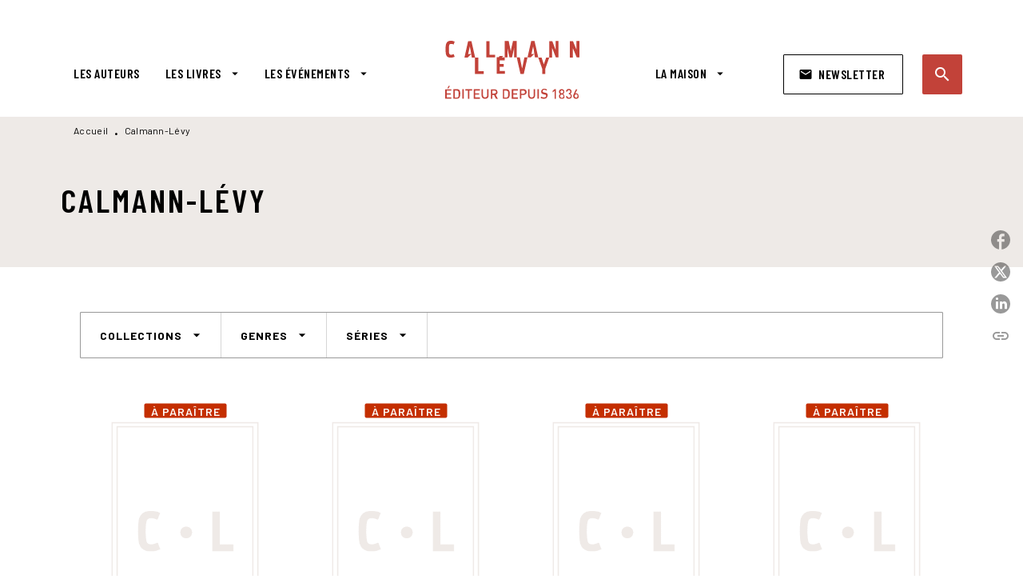

--- FILE ---
content_type: text/html
request_url: https://www.calmann-levy.fr/livres-calmann-levy/
body_size: 94258
content:
<!DOCTYPE html><html lang="fr"><head><meta charSet="utf-8"/><meta name="viewport" content="width=device-width"/><meta name="next-head-count" content="2"/><link data-react-helmet="true" rel="canonical" href="https://www.calmann-levy.fr/livres-calmann-levy/"/><link data-react-helmet="true" rel="preconnect" href="https://fonts.gstatic.com"/><link data-react-helmet="true" as="favicon" rel="shortcut icon" href="https://media.hachette.fr/9/2022-12/favicon.jpg"/><meta data-react-helmet="true" name="title" content="Calmann-Lévy | Page 1 sur 120 | Calmann-Lévy"/><meta data-react-helmet="true" name="description"/><meta data-react-helmet="true" name="tdm-reservation" content="1"/><meta data-react-helmet="true" property="og:type" content="website"/><meta data-react-helmet="true" property="og:url" content="https://www.calmann-levy.fr/livres-calmann-levy/"/><meta data-react-helmet="true" property="og:title" content="Calmann-Lévy | Page 1 sur 120 | Calmann-Lévy"/><meta data-react-helmet="true" property="og:description"/><meta data-react-helmet="true" property="og:image" content="https://media.hachette.fr/9/2022-12/logo-calmann-levy-def.svg"/><meta data-react-helmet="true" property="twitter:card" content="summary_large_image"/><meta data-react-helmet="true" property="twitter:url" content="https://www.calmann-levy.fr/livres-calmann-levy/"/><meta data-react-helmet="true" property="twitter:title" content="Calmann-Lévy | Page 1 sur 120 | Calmann-Lévy"/><meta data-react-helmet="true" property="twitter:description"/><meta data-react-helmet="true" property="twitter:image" content="https://media.hachette.fr/9/2022-12/logo-calmann-levy-def.svg"/><script data-react-helmet="true" type="application/ld+json">{"@context":"https://schema.org","@type":"Article","headline":"Calmann-Lévy","image":null,"datePublished":null,"description":"","publisher":{"@type":"Organization","name":"Calmann-Lévy","logo":{"@type":"ImageObject","url":"https://media.hachette.fr/9/2022-12/logo-calmann-levy-def.svg"},"url":"https://www.calmann-levy.fr"}}</script><title data-react-helmet="true">Calmann-Lévy | Page 1 sur 120 | Calmann-Lévy</title><link rel="preload" href="/_next/static/css/30bb7ba8624ffc69.css" as="style"/><link rel="stylesheet" href="/_next/static/css/30bb7ba8624ffc69.css" data-n-g=""/><noscript data-n-css=""></noscript><script defer="" nomodule="" src="/_next/static/chunks/polyfills-c67a75d1b6f99dc8.js"></script><script src="/_next/static/chunks/webpack-9765523b66355ddf.js" defer=""></script><script src="/_next/static/chunks/framework-91f7956f9c79db49.js" defer=""></script><script src="/_next/static/chunks/main-5f95ec88460df6da.js" defer=""></script><script src="/_next/static/chunks/pages/_app-527177a87d243005.js" defer=""></script><script src="/_next/static/chunks/5047-bbda3de55e25c97e.js" defer=""></script><script src="/_next/static/chunks/pages/%5B...id%5D-0c2c802db1ac62ed.js" defer=""></script><script src="/_next/static/build-prod-9-41735/_buildManifest.js" defer=""></script><script src="/_next/static/build-prod-9-41735/_ssgManifest.js" defer=""></script><style id="jss-server-side">.MuiSvgIcon-root {
  fill: currentColor;
  width: 1em;
  height: 1em;
  display: inline-block;
  font-size: 1.7142857142857142rem;
  transition: fill 200ms cubic-bezier(0.4, 0, 0.2, 1) 0ms;
  flex-shrink: 0;
  user-select: none;
}
.MuiSvgIcon-colorPrimary {
  color: #C24239;
}
.MuiSvgIcon-colorSecondary {
  color: #D5584B;
}
.MuiSvgIcon-colorAction {
  color: rgba(0, 0, 0, 0.54);
}
.MuiSvgIcon-colorError {
  color: #FF1840;
}
.MuiSvgIcon-colorDisabled {
  color: rgba(0, 0, 0, 0.4);
}
.MuiSvgIcon-fontSizeInherit {
  font-size: inherit;
}
.MuiSvgIcon-fontSizeSmall {
  font-size: 1.4285714285714284rem;
}
.MuiSvgIcon-fontSizeLarge {
  font-size: 2.5rem;
}
.MuiButtonBase-root {
  color: inherit;
  border: 0;
  cursor: pointer;
  margin: 0;
  display: inline-flex;
  outline: 0;
  padding: 0;
  position: relative;
  align-items: center;
  user-select: none;
  border-radius: 0;
  vertical-align: middle;
  -moz-appearance: none;
  justify-content: center;
  text-decoration: none;
  background-color: transparent;
  -webkit-appearance: none;
  -webkit-tap-highlight-color: transparent;
}
.MuiButtonBase-root::-moz-focus-inner {
  border-style: none;
}
.MuiButtonBase-root.Mui-disabled {
  cursor: default;
  pointer-events: none;
}
@media print {
  .MuiButtonBase-root {
    color-adjust: exact;
  }
}
  .MuiIconButton-root {
    flex: 0 0 auto;
    color: #000000;
    padding: 12px;
    overflow: visible;
    font-size: 1.7142857142857142rem;
    text-align: center;
    transition: background-color 150ms cubic-bezier(0.4, 0, 0.2, 1) 0ms;
    border-radius: 50%;
  }
  .MuiIconButton-root:hover {
    background-color: rgba(0, 0, 0, 0);
  }
  .MuiIconButton-root.Mui-disabled {
    color: rgba(0, 0, 0, 0.4);
    background-color: transparent;
  }
@media (hover: none) {
  .MuiIconButton-root:hover {
    background-color: transparent;
  }
}
  .MuiIconButton-edgeStart {
    margin-left: -12px;
  }
  .MuiIconButton-sizeSmall.MuiIconButton-edgeStart {
    margin-left: -3px;
  }
  .MuiIconButton-edgeEnd {
    margin-right: -12px;
  }
  .MuiIconButton-sizeSmall.MuiIconButton-edgeEnd {
    margin-right: -3px;
  }
  .MuiIconButton-colorInherit {
    color: inherit;
  }
  .MuiIconButton-colorPrimary {
    color: #000000;
  }
  .MuiIconButton-colorPrimary:hover {
    background-color: rgba(194, 66, 57, 0);
  }
@media (hover: none) {
  .MuiIconButton-colorPrimary:hover {
    background-color: transparent;
  }
}
  .MuiIconButton-colorSecondary {
    color: #D5584B;
  }
  .MuiIconButton-colorSecondary:hover {
    background-color: rgba(213, 88, 75, 0);
  }
@media (hover: none) {
  .MuiIconButton-colorSecondary:hover {
    background-color: transparent;
  }
}
  .MuiIconButton-sizeSmall {
    padding: 3px;
    font-size: 1.2857142857142856rem;
  }
  .MuiIconButton-label {
    width: 100%;
    display: flex;
    align-items: inherit;
    justify-content: inherit;
  }

  .jss1 {
    margin-top: 24px;
    margin-bottom: 24px;
  }
  .jss2 {
    width: 100%;
    display: flex;
    align-items: center;
    justify-content: center;
  }
  .MuiTypography-root {
    margin: 0;
  }
  .MuiTypography-body2 {
    font-size: 16px;
    font-family: 'Barlow', sans-serif;
    font-weight: 500;
    line-height: 1.25;
    letter-spacing: 0.27px;
  }
  .MuiTypography-body1 {
    font-size: 1.0625rem;
    font-family: 'Barlow', sans-serif;
    font-weight: 400;
    line-height: 1.55;
    letter-spacing: 0.53px;
  }
@media (min-width:600px) {
  .MuiTypography-body1 {
    font-size: 1.129rem;
  }
}
@media (min-width:960px) {
  .MuiTypography-body1 {
    font-size: 1.129rem;
  }
}
@media (min-width:1176px) {
  .MuiTypography-body1 {
    font-size: 1.129rem;
  }
}
  .MuiTypography-caption {
    font-size: 12px;
    font-family: 'Barlow', sans-serif;
    font-weight: 400;
    line-height: 1.33;
    letter-spacing: 0.3px;
  }
  .MuiTypography-button {
    font-size: 16px;
    font-family: 'Barlow Condensed', sans-serif;
    font-weight: 600;
    line-height: 1.143;
    letter-spacing: 0.5px;
    text-transform: uppercase;
  }
  .MuiTypography-h1 {
    font-size: 2rem;
    font-family: 'Barlow Condensed', sans-serif;
    font-weight: 600;
    line-height: 1.2;
    letter-spacing: 4.17px;
    text-transform: uppercase;
  }
@media (min-width:600px) {
  .MuiTypography-h1 {
    font-size: 2.5rem;
  }
}
@media (min-width:960px) {
  .MuiTypography-h1 {
    font-size: 2.9167rem;
  }
}
@media (min-width:1176px) {
  .MuiTypography-h1 {
    font-size: 2.9167rem;
  }
}
  .MuiTypography-h2 {
    font-size: 1.75rem;
    font-family: 'Barlow Condensed', sans-serif;
    font-weight: 600;
    line-height: 1.07;
    letter-spacing: 3px;
    text-transform: uppercase;
  }
@media (min-width:600px) {
  .MuiTypography-h2 {
    font-size: 2.1028rem;
  }
}
@media (min-width:960px) {
  .MuiTypography-h2 {
    font-size: 2.3364rem;
  }
}
@media (min-width:1176px) {
  .MuiTypography-h2 {
    font-size: 2.5701rem;
  }
}
  .MuiTypography-h3 {
    font-size: 1.5rem;
    font-family: 'Barlow Condensed', sans-serif;
    font-weight: 600;
    line-height: 1.25;
    letter-spacing: 0.17px;
    text-transform: uppercase;
  }
@media (min-width:600px) {
  .MuiTypography-h3 {
    font-size: 1.8rem;
  }
}
@media (min-width:960px) {
  .MuiTypography-h3 {
    font-size: 2rem;
  }
}
@media (min-width:1176px) {
  .MuiTypography-h3 {
    font-size: 2rem;
  }
}
  .MuiTypography-h4 {
    font-size: 1.375rem;
    font-family: 'Barlow Condensed', sans-serif;
    font-weight: 600;
    line-height: 1.25;
    letter-spacing: 0.17px;
    text-transform: uppercase;
  }
@media (min-width:600px) {
  .MuiTypography-h4 {
    font-size: 1.6rem;
  }
}
@media (min-width:960px) {
  .MuiTypography-h4 {
    font-size: 1.6rem;
  }
}
@media (min-width:1176px) {
  .MuiTypography-h4 {
    font-size: 1.8rem;
  }
}
  .MuiTypography-h5 {
    font-size: 1.25rem;
    font-family: 'Barlow Condensed', sans-serif;
    font-weight: 600;
    line-height: 1.33;
    letter-spacing: 0.16px;
    text-transform: uppercase;
  }
@media (min-width:600px) {
  .MuiTypography-h5 {
    font-size: 1.3158rem;
  }
}
@media (min-width:960px) {
  .MuiTypography-h5 {
    font-size: 1.5038rem;
  }
}
@media (min-width:1176px) {
  .MuiTypography-h5 {
    font-size: 1.5038rem;
  }
}
  .MuiTypography-h6 {
    font-size: 1.125rem;
    font-family: Barlow Condensed', sans-serif;
    font-weight: 600;
    line-height: 1.2;
    letter-spacing: 1px;
    text-transform: uppercase;
  }
@media (min-width:600px) {
  .MuiTypography-h6 {
    font-size: 1.25rem;
  }
}
@media (min-width:960px) {
  .MuiTypography-h6 {
    font-size: 1.25rem;
  }
}
@media (min-width:1176px) {
  .MuiTypography-h6 {
    font-size: 1.25rem;
  }
}
  .MuiTypography-subtitle1 {
    font-size: 16px;
    font-family: 'Barlow Condensed', sans-serif;
    font-weight: 600;
    line-height: 1.5;
    letter-spacing: 0.15px;
  }
  .MuiTypography-subtitle2 {
    font-size: 16px;
    font-family: 'Barlow Condensed', sans-serif;
    font-weight: 600;
    line-height: 1.55;
    letter-spacing: 0.16px;
  }
  .MuiTypography-overline {
    font-size: 14px;
    font-family: 'Barlow', sans-serif;
    font-weight: 700;
    line-height: 1.5;
    letter-spacing: 1px;
    text-transform: uppercase;
  }
  .MuiTypography-srOnly {
    width: 1px;
    height: 1px;
    overflow: hidden;
    position: absolute;
  }
  .MuiTypography-alignLeft {
    text-align: left;
  }
  .MuiTypography-alignCenter {
    text-align: center;
  }
  .MuiTypography-alignRight {
    text-align: right;
  }
  .MuiTypography-alignJustify {
    text-align: justify;
  }
  .MuiTypography-noWrap {
    overflow: hidden;
    white-space: nowrap;
    text-overflow: ellipsis;
  }
  .MuiTypography-gutterBottom {
    margin-bottom: 0.35em;
  }
  .MuiTypography-paragraph {
    margin-bottom: 16px;
  }
  .MuiTypography-colorInherit {
    color: inherit;
  }
  .MuiTypography-colorPrimary {
    color: #000000;
  }
  .MuiTypography-colorSecondary {
    color: #D5584B;
  }
  .MuiTypography-colorTextPrimary {
    color: #000000;
  }
  .MuiTypography-colorTextSecondary {
    color: #000000;
  }
  .MuiTypography-colorError {
    color: #FF1840;
  }
  .MuiTypography-displayInline {
    display: inline;
  }
  .MuiTypography-displayBlock {
    display: block;
  }
  .MuiBreadcrumbs-root {
    color: #000000;
    font-size: 12px;
  }
  .MuiBreadcrumbs-ol {
    margin: 0;
    display: flex;
    padding: 0;
    flex-wrap: wrap;
    list-style: none;
    align-items: center;
  }
  .MuiBreadcrumbs-separator {
    color: #000000;
    display: flex;
    transform: translateY(3px);
    margin-left: 8px;
    user-select: none;
    margin-right: 8px;
    vertical-align: middle;
  }
  .MuiButton-root {
    color: #000000;
    padding: 6px 16px;
    font-size: 16px;
    min-width: 64px;
    box-sizing: border-box;
    min-height: 36px;
    transition: background-color 250ms cubic-bezier(0.4, 0, 0.2, 1) 0ms,box-shadow 250ms cubic-bezier(0.4, 0, 0.2, 1) 0ms,border 250ms cubic-bezier(0.4, 0, 0.2, 1) 0ms;
    font-family: 'Barlow Condensed', sans-serif;
    font-weight: 600;
    line-height: 1.143;
    padding-left: 18px;
    border-radius: 1px;
    padding-right: 18px;
    letter-spacing: 0.5px;
    text-transform: uppercase;
  }
  .MuiButton-root:hover {
    text-decoration: none;
    background-color: rgba(0, 0, 0, 0);
  }
  .MuiButton-root.Mui-disabled {
    color: rgba(0, 0, 0, 0.4);
  }
@media (hover: none) {
  .MuiButton-root:hover {
    background-color: transparent;
  }
}
  .MuiButton-root:hover.Mui-disabled {
    background-color: transparent;
  }
  .MuiButton-label {
    width: 100%;
    display: inherit;
    align-items: inherit;
    justify-content: inherit;
  }
  .MuiButton-text {
    color: rgba(0, 0, 0, 1);
    opacity: 1;
    padding: 6px 8px;
  }
  .MuiButton-text:hover {
    opacity: 1;
  }
  .MuiButton-textPrimary {
    color: #C24239;
  }
  .MuiButton-textPrimary:hover {
    background-color: rgba(194, 66, 57, 0);
  }
@media (hover: none) {
  .MuiButton-textPrimary:hover {
    background-color: transparent;
  }
}
  .MuiButton-textSecondary {
    color: #D5584B;
  }
  .MuiButton-textSecondary:hover {
    background-color: rgba(213, 88, 75, 0);
  }
@media (hover: none) {
  .MuiButton-textSecondary:hover {
    background-color: transparent;
  }
}
  .MuiButton-outlined {
    border: 1px solid rgba(0, 0, 0, 0.23);
    padding: 5px 15px;
    box-shadow: none;
    border-radius: 2px;
    background-color: transparent;
  }
  .MuiButton-outlined.Mui-disabled {
    border: 1px solid rgba(0, 0, 0, 0.2);
  }
  .MuiButton-outlinedPrimary {
    color: #000000;
    border: 1px solid rgba(194, 66, 57, 0.5);
    border-color: #000000;
  }
  .MuiButton-outlinedPrimary:hover {
    color: #000000;
    border: 1px solid #C24239;
    box-shadow: 0px 2px 4px -1px rgba(0,0,0,0.2),0px 4px 5px 0px rgba(0,0,0,0.14),0px 1px 10px 0px rgba(0,0,0,0.12);
    border-color: #000000;
    background-color: #fff;
  }
  .MuiButton-outlinedPrimary.Mui-disabled {
    color: rgba(255, 255, 255, 0.40);
    opacity: 0.5;
    background-color: #C24239;
  }
  .MuiButton-outlinedPrimary:focus {
    color: #fff;
    box-shadow: 0px 2px 4px -1px rgba(0,0,0,0.2),0px 4px 5px 0px rgba(0,0,0,0.14),0px 1px 10px 0px rgba(0,0,0,0.12);
    border-color: #C24239;
    background-color: #C24239;
  }
@media (hover: none) {
  .MuiButton-outlinedPrimary:hover {
    background-color: transparent;
  }
}
  .MuiButton-outlinedSecondary {
    color: #000000;
    border: 1px solid rgba(213, 88, 75, 0.5);
    border-color: #fff;
    background-color: #fff;
  }
  .MuiButton-outlinedSecondary:hover {
    color: #000000;
    border: 1px solid #D5584B;
    box-shadow: 0px 2px 4px -1px rgba(0,0,0,0.2),0px 4px 5px 0px rgba(0,0,0,0.14),0px 1px 10px 0px rgba(0,0,0,0.12);
    border-color: #fff;
    background-color: #fff;
  }
  .MuiButton-outlinedSecondary.Mui-disabled {
    color: rgba(255, 255, 255, 0.40);
    border: 1px solid rgba(0, 0, 0, 0.4);
    background-color: #D5584B;
  }
  .MuiButton-outlinedSecondary .MuiTouchRipple-child {
    background-color: #f5f5f5;
  }
  .MuiButton-outlinedSecondary:focus {
    0: b;
    1: u;
    2: t;
    3: t;
    4: o;
    5: n;
    6: s;
    7: .;
    8: o;
    9: u;
    10: t;
    11: l;
    12: i;
    13: n;
    14: e;
    15: d;
    16: S;
    17: e;
    18: c;
    19: o;
    20: n;
    21: d;
    22: a;
    23: r;
    24: y;
    25: .;
    26: h;
    27: o;
    28: v;
    29: e;
    30: r;
  }
  .MuiButton-outlinedSecondary  {
    -mui-touch-ripple-child: [object Object];
  }
@media (hover: none) {
  .MuiButton-outlinedSecondary:hover {
    background-color: transparent;
  }
}
  .MuiButton-contained {
    color: rgba(0, 0, 0, 0.87);
    box-shadow: none;
    border-radius: none;
    background-color: #e0e0e0;
  }
  .MuiButton-contained:hover {
    box-shadow: 0px 2px 4px -1px rgba(0,0,0,0.2),0px 4px 5px 0px rgba(0,0,0,0.14),0px 1px 10px 0px rgba(0,0,0,0.12);
    background-color: #AAAAAA;
  }
  .MuiButton-contained.Mui-focusVisible {
    box-shadow: 0px 3px 5px -1px rgba(0,0,0,0.2),0px 6px 10px 0px rgba(0,0,0,0.14),0px 1px 18px 0px rgba(0,0,0,0.12);
  }
  .MuiButton-contained:active {
    box-shadow: 0px 5px 5px -3px rgba(0,0,0,0.2),0px 8px 10px 1px rgba(0,0,0,0.14),0px 3px 14px 2px rgba(0,0,0,0.12);
  }
  .MuiButton-contained.Mui-disabled {
    color: rgba(0, 0, 0, 0.4);
    box-shadow: none;
    background-color: rgba(0, 0, 0, 0.4);
  }
@media (hover: none) {
  .MuiButton-contained:hover {
    box-shadow: 0px 3px 1px -2px rgba(0,0,0,0.2),0px 2px 2px 0px rgba(0,0,0,0.14),0px 1px 5px 0px rgba(0,0,0,0.12);
    background-color: #e0e0e0;
  }
}
  .MuiButton-contained:hover.Mui-disabled {
    background-color: rgba(0, 0, 0, 0.2);
  }
  .MuiButton-containedPrimary {
    color: #fff;
    box-shadow: none;
    border-radius: 2px;
    background-color: #C24239;
  }
  .MuiButton-containedPrimary:hover {
    color: #fff;
    background: linear-gradient(#C24239, #C42F00);;
    box-shadow: 0px 2px 4px -1px rgba(0,0,0,0.2),0px 4px 5px 0px rgba(0,0,0,0.14),0px 1px 10px 0px rgba(0,0,0,0.12);
    background-color: #C24239;
  }
  .MuiButton-containedPrimary .MuiTouchRipple-child {
    background-color: #C24239;
  }
  .MuiButton-containedPrimary.Mui-disabled {
    color: rgba(0, 0, 0, 0.40);
    background-color: #FFAB4D;
  }
  .MuiButton-containedPrimary:focus {
    background-color: #FFAB4D;
  }
  .MuiButton-containedPrimary  {
    -mui-touch-ripple-child: [object Object];
  }
@media (hover: none) {
  .MuiButton-containedPrimary:hover {
    background-color: #C24239;
  }
}
  .MuiButton-containedSecondary {
    color: #fff;
    border: 0px solid #000000;
    box-shadow: none;
    border-radius: 2px;
    background-color: #000000;
  }
  .MuiButton-containedSecondary:hover {
    color: #fff;
    background: linear-gradient(#4D4D4D, #4D4D4D);;
    box-shadow: 0px 2px 4px -1px rgba(0,0,0,0.2),0px 4px 5px 0px rgba(0,0,0,0.14),0px 1px 10px 0px rgba(0,0,0,0.12);
    background-color: rgba(0, 0, 0, 0.25);
  }
  .MuiButton-containedSecondary .MuiTouchRipple-child {
    background-color: rgba(0, 0, 0, 0.25);
  }
  .MuiButton-containedSecondary.Mui-disabled {
    color: rgba(0, 0, 0, 0.40);
    background-color: #86C2C3;
  }
  .MuiButton-containedSecondary:focus {
    color: #fff;
    box-shadow: 0px 2px 4px -1px rgba(0,0,0,0.2),0px 4px 5px 0px rgba(0,0,0,0.14),0px 1px 10px 0px rgba(0,0,0,0.12);
    background-color: rgba(0, 0, 0, 0.25);
  }
@media (hover: none) {
  .MuiButton-containedSecondary:hover {
    background-color: #D5584B;
  }
}
  .MuiButton-disableElevation {
    box-shadow: none;
  }
  .MuiButton-disableElevation:hover {
    box-shadow: none;
  }
  .MuiButton-disableElevation.Mui-focusVisible {
    box-shadow: none;
  }
  .MuiButton-disableElevation:active {
    box-shadow: none;
  }
  .MuiButton-disableElevation.Mui-disabled {
    box-shadow: none;
  }
  .MuiButton-colorInherit {
    color: inherit;
    border-color: currentColor;
  }
  .MuiButton-textSizeSmall {
    padding: 4px 5px;
    font-size: 0.9285714285714285rem;
  }
  .MuiButton-textSizeLarge {
    padding: 8px 11px;
    font-size: 1.0714285714285714rem;
  }
  .MuiButton-outlinedSizeSmall {
    padding: 3px 9px;
    font-size: 0.9285714285714285rem;
  }
  .MuiButton-outlinedSizeLarge {
    padding: 7px 21px;
    font-size: 1.0714285714285714rem;
  }
  .MuiButton-containedSizeSmall {
    padding: 4px 10px;
    font-size: 0.9285714285714285rem;
  }
  .MuiButton-containedSizeLarge {
    padding: 8px 22px;
    font-size: 1.0714285714285714rem;
  }
  .MuiButton-fullWidth {
    width: 100%;
  }
  .MuiButton-startIcon {
    display: inherit;
    margin-left: -4px;
    margin-right: 8px;
  }
  .MuiButton-startIcon.MuiButton-iconSizeSmall {
    margin-left: -2px;
  }
  .MuiButton-endIcon {
    display: inherit;
    margin-left: 8px;
    margin-right: -4px;
  }
  .MuiButton-endIcon.MuiButton-iconSizeSmall {
    margin-right: -2px;
  }
  .MuiButton-iconSizeSmall > *:first-child {
    font-size: 18px;
  }
  .MuiButton-iconSizeMedium > *:first-child {
    font-size: 20px;
  }
  .MuiButton-iconSizeLarge > *:first-child {
    font-size: 22px;
  }
  .MuiChip-root {
    color: #000;
    border: none;
    cursor: default;
    height: 24px;
    display: inline-flex;
    outline: 0;
    padding: 0;
    font-size: 14px;
    box-sizing: border-box;
    transition: background-color 300ms cubic-bezier(0.4, 0, 0.2, 1) 0ms,box-shadow 300ms cubic-bezier(0.4, 0, 0.2, 1) 0ms;
    align-items: center;
    font-family: "Mukta", "Helvetica", "Arial", sans-serif;
    font-weight: 600;
    white-space: nowrap;
    border-radius: 1px;
    letter-spacing: 0.094rem;
    text-transform: uppercase;
    vertical-align: middle;
    justify-content: center;
    text-decoration: none;
    background-color: transparent;
  }
  .MuiChip-root.Mui-disabled {
    opacity: 0.5;
    pointer-events: none;
  }
  .MuiChip-root .MuiChip-avatar {
    color: #616161;
    width: 24px;
    height: 24px;
    font-size: 0.8571428571428571rem;
    margin-left: 5px;
    margin-right: -6px;
  }
  .MuiChip-root .MuiChip-avatarColorPrimary {
    color: #fff;
    background-color: #C42F00;
  }
  .MuiChip-root .MuiChip-avatarColorSecondary {
    color: #fff;
    background-color: #0A6A6C;
  }
  .MuiChip-root .MuiChip-avatarSmall {
    width: 18px;
    height: 18px;
    font-size: 0.7142857142857142rem;
    margin-left: 4px;
    margin-right: -4px;
  }
  .MuiChip-sizeSmall {
    height: 18px;
    font-size: 0.625rem;
  }
  .MuiChip-colorPrimary {
    color: #fff;
    background-color: #C24239;
  }
  .MuiChip-colorSecondary {
    color: #fff;
    background-color: #000000;
  }
  .MuiChip-clickable {
    cursor: pointer;
    user-select: none;
    -webkit-tap-highlight-color: transparent;
  }
  .MuiChip-clickable:hover, .MuiChip-clickable:focus {
    color: #C24239;
    background-color: inherit;
  }
  .MuiChip-clickable:active {
    box-shadow: 0px 2px 1px -1px rgba(0,0,0,0.2),0px 1px 1px 0px rgba(0,0,0,0.14),0px 1px 3px 0px rgba(0,0,0,0.12);
  }
  .MuiChip-clickableColorPrimary:hover, .MuiChip-clickableColorPrimary:focus {
    background-color: rgb(198, 81, 72);
  }
  .MuiChip-clickableColorSecondary:hover, .MuiChip-clickableColorSecondary:focus {
    background-color: rgb(216, 101, 89);
  }
  .MuiChip-deletable:focus {
    background-color: rgb(206, 206, 206);
  }
  .MuiChip-deletableColorPrimary:focus {
    background-color: rgb(206, 103, 96);
  }
  .MuiChip-deletableColorSecondary:focus {
    background-color: rgb(221, 121, 111);
  }
  .MuiChip-outlined {
    border: 1px solid rgba(0, 0, 0, 0.23);
    background-color: transparent;
  }
  .MuiChip-clickable.MuiChip-outlined:hover, .MuiChip-clickable.MuiChip-outlined:focus, .MuiChip-deletable.MuiChip-outlined:focus {
    background-color: rgba(0, 0, 0, 0);
  }
  .MuiChip-outlined .MuiChip-avatar {
    margin-left: 4px;
  }
  .MuiChip-outlined .MuiChip-avatarSmall {
    margin-left: 2px;
  }
  .MuiChip-outlined .MuiChip-icon {
    margin-left: 4px;
  }
  .MuiChip-outlined .MuiChip-iconSmall {
    margin-left: 2px;
  }
  .MuiChip-outlined .MuiChip-deleteIcon {
    margin-right: 5px;
  }
  .MuiChip-outlined .MuiChip-deleteIconSmall {
    margin-right: 3px;
  }
  .MuiChip-outlinedPrimary {
    color: #C24239;
    border: 1px solid #C24239;
  }
  .MuiChip-clickable.MuiChip-outlinedPrimary:hover, .MuiChip-clickable.MuiChip-outlinedPrimary:focus, .MuiChip-deletable.MuiChip-outlinedPrimary:focus {
    background-color: rgba(194, 66, 57, 0);
  }
  .MuiChip-outlinedSecondary {
    color: #D5584B;
    border: 1px solid #D5584B;
  }
  .MuiChip-clickable.MuiChip-outlinedSecondary:hover, .MuiChip-clickable.MuiChip-outlinedSecondary:focus, .MuiChip-deletable.MuiChip-outlinedSecondary:focus {
    background-color: rgba(213, 88, 75, 0);
  }
  .MuiChip-icon {
    color: #616161;
    margin-left: 5px;
    margin-right: -6px;
  }
  .MuiChip-iconSmall {
    width: 18px;
    height: 18px;
    margin-left: 4px;
    margin-right: -4px;
  }
  .MuiChip-iconColorPrimary {
    color: inherit;
  }
  .MuiChip-iconColorSecondary {
    color: inherit;
  }
  .MuiChip-label {
    overflow: hidden;
    white-space: nowrap;
    padding-left: 6px;
    padding-right: 6px;
    text-overflow: ellipsis;
  }
  .MuiChip-labelSmall {
    padding-left: 8px;
    padding-right: 8px;
  }
  .MuiChip-deleteIcon {
    color: rgba(0, 0, 0, 0.26);
    width: 22px;
    cursor: pointer;
    height: 22px;
    margin: 0 5px 0 -6px;
    -webkit-tap-highlight-color: transparent;
  }
  .MuiChip-deleteIcon:hover {
    color: rgba(0, 0, 0, 0.4);
  }
  .MuiChip-deleteIconSmall {
    width: 16px;
    height: 16px;
    margin-left: -4px;
    margin-right: 4px;
  }
  .MuiChip-deleteIconColorPrimary {
    color: rgba(255, 255, 255, 0.7);
  }
  .MuiChip-deleteIconColorPrimary:hover, .MuiChip-deleteIconColorPrimary:active {
    color: #fff;
  }
  .MuiChip-deleteIconColorSecondary {
    color: rgba(255, 255, 255, 0.7);
  }
  .MuiChip-deleteIconColorSecondary:hover, .MuiChip-deleteIconColorSecondary:active {
    color: #fff;
  }
  .MuiChip-deleteIconOutlinedColorPrimary {
    color: rgba(194, 66, 57, 0.7);
  }
  .MuiChip-deleteIconOutlinedColorPrimary:hover, .MuiChip-deleteIconOutlinedColorPrimary:active {
    color: #C24239;
  }
  .MuiChip-deleteIconOutlinedColorSecondary {
    color: rgba(213, 88, 75, 0.7);
  }
  .MuiChip-deleteIconOutlinedColorSecondary:hover, .MuiChip-deleteIconOutlinedColorSecondary:active {
    color: #D5584B;
  }
  .MuiContainer-root {
    width: 100%;
    display: block;
    box-sizing: border-box;
    margin-left: auto;
    margin-right: auto;
    padding-left: 16px;
    padding-right: 16px;
  }
@media (min-width:600px) {
  .MuiContainer-root {
    padding-left: 24px;
    padding-right: 24px;
  }
}
  .MuiContainer-disableGutters {
    padding-left: 0;
    padding-right: 0;
  }
@media (min-width:600px) {
  .MuiContainer-fixed {
    max-width: 600px;
  }
}
@media (min-width:936px) {
  .MuiContainer-fixed {
    max-width: 936px;
  }
}
@media (min-width:960px) {
  .MuiContainer-fixed {
    max-width: 960px;
  }
}
@media (min-width:1176px) {
  .MuiContainer-fixed {
    max-width: 1176px;
  }
}
@media (min-width:1512px) {
  .MuiContainer-fixed {
    max-width: 1512px;
  }
}
@media (min-width:0px) {
  .MuiContainer-maxWidthXs {
    max-width: 444px;
  }
}
@media (min-width:600px) {
  .MuiContainer-maxWidthSm {
    max-width: 600px;
  }
}
@media (min-width:960px) {
  .MuiContainer-maxWidthMd {
    max-width: 960px;
  }
}
@media (min-width:1176px) {
  .MuiContainer-maxWidthLg {
    max-width: 1176px;
  }
}
@media (min-width:1512px) {
  .MuiContainer-maxWidthXl {
    max-width: 1512px;
  }
}
  html {
    box-sizing: border-box;
    -webkit-font-smoothing: antialiased;
    -moz-osx-font-smoothing: grayscale;
  }
  *, *::before, *::after {
    box-sizing: inherit;
  }
  strong, b {
    font-weight: 800;
  }
  body {
    color: #000000;
    margin: 0;
    font-size: 16px;
    font-family: 'Barlow', sans-serif;
    font-weight: 500;
    line-height: 1.25;
    letter-spacing: 0.27px;
    background-color: #fff;
  }
@media print {
  body {
    background-color: #fff;
  }
}
  body::backdrop {
    background-color: #fff;
  }
  .MuiDrawer-docked {
    flex: 0 0 auto;
  }
  .MuiDrawer-paper {
    top: 0;
    flex: 1 0 auto;
    height: 100%;
    display: flex;
    outline: 0;
    z-index: 1200;
    position: fixed;
    overflow-y: auto;
    flex-direction: column;
    -webkit-overflow-scrolling: touch;
  }
  .MuiDrawer-paperAnchorLeft {
    left: 0;
    right: auto;
  }
  .MuiDrawer-paperAnchorRight {
    left: auto;
    right: 0;
  }
  .MuiDrawer-paperAnchorTop {
    top: 0;
    left: 0;
    right: 0;
    bottom: auto;
    height: auto;
    max-height: 100%;
  }
  .MuiDrawer-paperAnchorBottom {
    top: auto;
    left: 0;
    right: 0;
    bottom: 0;
    height: auto;
    max-height: 100%;
  }
  .MuiDrawer-paperAnchorDockedLeft {
    border-right: 1px solid #ABBEB6;
  }
  .MuiDrawer-paperAnchorDockedTop {
    border-bottom: 1px solid #ABBEB6;
  }
  .MuiDrawer-paperAnchorDockedRight {
    border-left: 1px solid #ABBEB6;
  }
  .MuiDrawer-paperAnchorDockedBottom {
    border-top: 1px solid #ABBEB6;
  }
@keyframes mui-auto-fill {}
@keyframes mui-auto-fill-cancel {}
  .MuiInputBase-root {
    color: #000000;
    cursor: text;
    display: inline-flex;
    position: relative;
    font-size: 1.0625rem;
    box-sizing: border-box;
    align-items: center;
    font-family: 'Barlow', sans-serif;
    font-weight: 400;
    line-height: 1.1876em;
    letter-spacing: 0.53px;
  }
@media (min-width:600px) {
  .MuiInputBase-root {
    font-size: 1.129rem;
  }
}
@media (min-width:960px) {
  .MuiInputBase-root {
    font-size: 1.129rem;
  }
}
@media (min-width:1176px) {
  .MuiInputBase-root {
    font-size: 1.129rem;
  }
}
  .MuiInputBase-root.Mui-disabled {
    color: rgba(0, 0, 0, 0.38);
    cursor: default;
  }
  .MuiInputBase-multiline {
    padding: 6px 0 7px;
  }
  .MuiInputBase-multiline.MuiInputBase-marginDense {
    padding-top: 3px;
  }
  .MuiInputBase-fullWidth {
    width: 100%;
  }
  .MuiInputBase-input {
    font: inherit;
    color: currentColor;
    width: 100%;
    border: 0;
    height: 1.1876em;
    margin: 0;
    display: block;
    padding: 6px 0 7px;
    min-width: 0;
    background: none;
    box-sizing: content-box;
    animation-name: mui-auto-fill-cancel;
    letter-spacing: inherit;
    animation-duration: 10ms;
    -webkit-tap-highlight-color: transparent;
  }
  .MuiInputBase-input::-webkit-input-placeholder {
    color: currentColor;
    opacity: 0.42;
    transition: opacity 200ms cubic-bezier(0.4, 0, 0.2, 1) 0ms;
  }
  .MuiInputBase-input::-moz-placeholder {
    color: currentColor;
    opacity: 0.42;
    transition: opacity 200ms cubic-bezier(0.4, 0, 0.2, 1) 0ms;
  }
  .MuiInputBase-input:-ms-input-placeholder {
    color: currentColor;
    opacity: 0.42;
    transition: opacity 200ms cubic-bezier(0.4, 0, 0.2, 1) 0ms;
  }
  .MuiInputBase-input::-ms-input-placeholder {
    color: currentColor;
    opacity: 0.42;
    transition: opacity 200ms cubic-bezier(0.4, 0, 0.2, 1) 0ms;
  }
  .MuiInputBase-input:focus {
    outline: 0;
  }
  .MuiInputBase-input:invalid {
    box-shadow: none;
  }
  .MuiInputBase-input::-webkit-search-decoration {
    -webkit-appearance: none;
  }
  .MuiInputBase-input.Mui-disabled {
    opacity: 1;
  }
  .MuiInputBase-input:-webkit-autofill {
    animation-name: mui-auto-fill;
    animation-duration: 5000s;
  }
  label[data-shrink=false] + .MuiInputBase-formControl .MuiInputBase-input::-webkit-input-placeholder {
    opacity: 0 !important;
  }
  label[data-shrink=false] + .MuiInputBase-formControl .MuiInputBase-input::-moz-placeholder {
    opacity: 0 !important;
  }
  label[data-shrink=false] + .MuiInputBase-formControl .MuiInputBase-input:-ms-input-placeholder {
    opacity: 0 !important;
  }
  label[data-shrink=false] + .MuiInputBase-formControl .MuiInputBase-input::-ms-input-placeholder {
    opacity: 0 !important;
  }
  label[data-shrink=false] + .MuiInputBase-formControl .MuiInputBase-input:focus::-webkit-input-placeholder {
    opacity: 0.42;
  }
  label[data-shrink=false] + .MuiInputBase-formControl .MuiInputBase-input:focus::-moz-placeholder {
    opacity: 0.42;
  }
  label[data-shrink=false] + .MuiInputBase-formControl .MuiInputBase-input:focus:-ms-input-placeholder {
    opacity: 0.42;
  }
  label[data-shrink=false] + .MuiInputBase-formControl .MuiInputBase-input:focus::-ms-input-placeholder {
    opacity: 0.42;
  }
  .MuiInputBase-inputMarginDense {
    padding-top: 3px;
  }
  .MuiInputBase-inputMultiline {
    height: auto;
    resize: none;
    padding: 0;
  }
  .MuiInputBase-inputTypeSearch {
    -moz-appearance: textfield;
    -webkit-appearance: textfield;
  }
  .MuiFormControl-root {
    border: 0;
    margin: 0;
    display: inline-flex;
    padding: 0;
    position: relative;
    min-width: 0;
    flex-direction: column;
    vertical-align: top;
  }
  .MuiFormControl-marginNormal {
    margin-top: 16px;
    margin-bottom: 8px;
  }
  .MuiFormControl-marginDense {
    margin-top: 8px;
    margin-bottom: 4px;
  }
  .MuiFormControl-fullWidth {
    width: 100%;
  }
  .MuiFormLabel-root {
    color: #000000;
    padding: 0;
    font-size: 1.0625rem;
    font-family: 'Barlow', sans-serif;
    font-weight: 400;
    line-height: 1;
    letter-spacing: 0.53px;
  }
@media (min-width:600px) {
  .MuiFormLabel-root {
    font-size: 1.129rem;
  }
}
@media (min-width:960px) {
  .MuiFormLabel-root {
    font-size: 1.129rem;
  }
}
@media (min-width:1176px) {
  .MuiFormLabel-root {
    font-size: 1.129rem;
  }
}
  .MuiFormLabel-root.Mui-focused {
    color: #C24239;
  }
  .MuiFormLabel-root.Mui-disabled {
    color: rgba(0, 0, 0, 0.38);
  }
  .MuiFormLabel-root.Mui-error {
    color: #FF1840;
  }
  .MuiFormLabel-colorSecondary.Mui-focused {
    color: #D5584B;
  }
  .MuiFormLabel-asterisk.Mui-error {
    color: #FF1840;
  }
  .MuiGrid-container {
    width: 100%;
    display: flex;
    flex-wrap: wrap;
    box-sizing: border-box;
  }
  .MuiGrid-item {
    margin: 0;
    box-sizing: border-box;
  }
  .MuiGrid-zeroMinWidth {
    min-width: 0;
  }
  .MuiGrid-direction-xs-column {
    flex-direction: column;
  }
  .MuiGrid-direction-xs-column-reverse {
    flex-direction: column-reverse;
  }
  .MuiGrid-direction-xs-row-reverse {
    flex-direction: row-reverse;
  }
  .MuiGrid-wrap-xs-nowrap {
    flex-wrap: nowrap;
  }
  .MuiGrid-wrap-xs-wrap-reverse {
    flex-wrap: wrap-reverse;
  }
  .MuiGrid-align-items-xs-center {
    align-items: center;
  }
  .MuiGrid-align-items-xs-flex-start {
    align-items: flex-start;
  }
  .MuiGrid-align-items-xs-flex-end {
    align-items: flex-end;
  }
  .MuiGrid-align-items-xs-baseline {
    align-items: baseline;
  }
  .MuiGrid-align-content-xs-center {
    align-content: center;
  }
  .MuiGrid-align-content-xs-flex-start {
    align-content: flex-start;
  }
  .MuiGrid-align-content-xs-flex-end {
    align-content: flex-end;
  }
  .MuiGrid-align-content-xs-space-between {
    align-content: space-between;
  }
  .MuiGrid-align-content-xs-space-around {
    align-content: space-around;
  }
  .MuiGrid-justify-content-xs-center {
    justify-content: center;
  }
  .MuiGrid-justify-content-xs-flex-end {
    justify-content: flex-end;
  }
  .MuiGrid-justify-content-xs-space-between {
    justify-content: space-between;
  }
  .MuiGrid-justify-content-xs-space-around {
    justify-content: space-around;
  }
  .MuiGrid-justify-content-xs-space-evenly {
    justify-content: space-evenly;
  }
  .MuiGrid-spacing-xs-1 {
    width: calc(100% + 8px);
    margin: -4px;
  }
  .MuiGrid-spacing-xs-1 > .MuiGrid-item {
    padding: 4px;
  }
  .MuiGrid-spacing-xs-2 {
    width: calc(100% + 16px);
    margin: -8px;
  }
  .MuiGrid-spacing-xs-2 > .MuiGrid-item {
    padding: 8px;
  }
  .MuiGrid-spacing-xs-3 {
    width: calc(100% + 24px);
    margin: -12px;
  }
  .MuiGrid-spacing-xs-3 > .MuiGrid-item {
    padding: 12px;
  }
  .MuiGrid-spacing-xs-4 {
    width: calc(100% + 32px);
    margin: -16px;
  }
  .MuiGrid-spacing-xs-4 > .MuiGrid-item {
    padding: 16px;
  }
  .MuiGrid-spacing-xs-5 {
    width: calc(100% + 40px);
    margin: -20px;
  }
  .MuiGrid-spacing-xs-5 > .MuiGrid-item {
    padding: 20px;
  }
  .MuiGrid-spacing-xs-6 {
    width: calc(100% + 48px);
    margin: -24px;
  }
  .MuiGrid-spacing-xs-6 > .MuiGrid-item {
    padding: 24px;
  }
  .MuiGrid-spacing-xs-7 {
    width: calc(100% + 56px);
    margin: -28px;
  }
  .MuiGrid-spacing-xs-7 > .MuiGrid-item {
    padding: 28px;
  }
  .MuiGrid-spacing-xs-8 {
    width: calc(100% + 64px);
    margin: -32px;
  }
  .MuiGrid-spacing-xs-8 > .MuiGrid-item {
    padding: 32px;
  }
  .MuiGrid-spacing-xs-9 {
    width: calc(100% + 72px);
    margin: -36px;
  }
  .MuiGrid-spacing-xs-9 > .MuiGrid-item {
    padding: 36px;
  }
  .MuiGrid-spacing-xs-10 {
    width: calc(100% + 80px);
    margin: -40px;
  }
  .MuiGrid-spacing-xs-10 > .MuiGrid-item {
    padding: 40px;
  }
  .MuiGrid-grid-xs-auto {
    flex-grow: 0;
    max-width: none;
    flex-basis: auto;
  }
  .MuiGrid-grid-xs-true {
    flex-grow: 1;
    max-width: 100%;
    flex-basis: 0;
  }
  .MuiGrid-grid-xs-1 {
    flex-grow: 0;
    max-width: 8.333333%;
    flex-basis: 8.333333%;
  }
  .MuiGrid-grid-xs-2 {
    flex-grow: 0;
    max-width: 16.666667%;
    flex-basis: 16.666667%;
  }
  .MuiGrid-grid-xs-3 {
    flex-grow: 0;
    max-width: 25%;
    flex-basis: 25%;
  }
  .MuiGrid-grid-xs-4 {
    flex-grow: 0;
    max-width: 33.333333%;
    flex-basis: 33.333333%;
  }
  .MuiGrid-grid-xs-5 {
    flex-grow: 0;
    max-width: 41.666667%;
    flex-basis: 41.666667%;
  }
  .MuiGrid-grid-xs-6 {
    flex-grow: 0;
    max-width: 50%;
    flex-basis: 50%;
  }
  .MuiGrid-grid-xs-7 {
    flex-grow: 0;
    max-width: 58.333333%;
    flex-basis: 58.333333%;
  }
  .MuiGrid-grid-xs-8 {
    flex-grow: 0;
    max-width: 66.666667%;
    flex-basis: 66.666667%;
  }
  .MuiGrid-grid-xs-9 {
    flex-grow: 0;
    max-width: 75%;
    flex-basis: 75%;
  }
  .MuiGrid-grid-xs-10 {
    flex-grow: 0;
    max-width: 83.333333%;
    flex-basis: 83.333333%;
  }
  .MuiGrid-grid-xs-11 {
    flex-grow: 0;
    max-width: 91.666667%;
    flex-basis: 91.666667%;
  }
  .MuiGrid-grid-xs-12 {
    flex-grow: 0;
    max-width: 100%;
    flex-basis: 100%;
  }
@media (min-width:600px) {
  .MuiGrid-grid-sm-auto {
    flex-grow: 0;
    max-width: none;
    flex-basis: auto;
  }
  .MuiGrid-grid-sm-true {
    flex-grow: 1;
    max-width: 100%;
    flex-basis: 0;
  }
  .MuiGrid-grid-sm-1 {
    flex-grow: 0;
    max-width: 8.333333%;
    flex-basis: 8.333333%;
  }
  .MuiGrid-grid-sm-2 {
    flex-grow: 0;
    max-width: 16.666667%;
    flex-basis: 16.666667%;
  }
  .MuiGrid-grid-sm-3 {
    flex-grow: 0;
    max-width: 25%;
    flex-basis: 25%;
  }
  .MuiGrid-grid-sm-4 {
    flex-grow: 0;
    max-width: 33.333333%;
    flex-basis: 33.333333%;
  }
  .MuiGrid-grid-sm-5 {
    flex-grow: 0;
    max-width: 41.666667%;
    flex-basis: 41.666667%;
  }
  .MuiGrid-grid-sm-6 {
    flex-grow: 0;
    max-width: 50%;
    flex-basis: 50%;
  }
  .MuiGrid-grid-sm-7 {
    flex-grow: 0;
    max-width: 58.333333%;
    flex-basis: 58.333333%;
  }
  .MuiGrid-grid-sm-8 {
    flex-grow: 0;
    max-width: 66.666667%;
    flex-basis: 66.666667%;
  }
  .MuiGrid-grid-sm-9 {
    flex-grow: 0;
    max-width: 75%;
    flex-basis: 75%;
  }
  .MuiGrid-grid-sm-10 {
    flex-grow: 0;
    max-width: 83.333333%;
    flex-basis: 83.333333%;
  }
  .MuiGrid-grid-sm-11 {
    flex-grow: 0;
    max-width: 91.666667%;
    flex-basis: 91.666667%;
  }
  .MuiGrid-grid-sm-12 {
    flex-grow: 0;
    max-width: 100%;
    flex-basis: 100%;
  }
}
@media (min-width:936px) {
  .MuiGrid-grid-form-auto {
    flex-grow: 0;
    max-width: none;
    flex-basis: auto;
  }
  .MuiGrid-grid-form-true {
    flex-grow: 1;
    max-width: 100%;
    flex-basis: 0;
  }
  .MuiGrid-grid-form-1 {
    flex-grow: 0;
    max-width: 8.333333%;
    flex-basis: 8.333333%;
  }
  .MuiGrid-grid-form-2 {
    flex-grow: 0;
    max-width: 16.666667%;
    flex-basis: 16.666667%;
  }
  .MuiGrid-grid-form-3 {
    flex-grow: 0;
    max-width: 25%;
    flex-basis: 25%;
  }
  .MuiGrid-grid-form-4 {
    flex-grow: 0;
    max-width: 33.333333%;
    flex-basis: 33.333333%;
  }
  .MuiGrid-grid-form-5 {
    flex-grow: 0;
    max-width: 41.666667%;
    flex-basis: 41.666667%;
  }
  .MuiGrid-grid-form-6 {
    flex-grow: 0;
    max-width: 50%;
    flex-basis: 50%;
  }
  .MuiGrid-grid-form-7 {
    flex-grow: 0;
    max-width: 58.333333%;
    flex-basis: 58.333333%;
  }
  .MuiGrid-grid-form-8 {
    flex-grow: 0;
    max-width: 66.666667%;
    flex-basis: 66.666667%;
  }
  .MuiGrid-grid-form-9 {
    flex-grow: 0;
    max-width: 75%;
    flex-basis: 75%;
  }
  .MuiGrid-grid-form-10 {
    flex-grow: 0;
    max-width: 83.333333%;
    flex-basis: 83.333333%;
  }
  .MuiGrid-grid-form-11 {
    flex-grow: 0;
    max-width: 91.666667%;
    flex-basis: 91.666667%;
  }
  .MuiGrid-grid-form-12 {
    flex-grow: 0;
    max-width: 100%;
    flex-basis: 100%;
  }
}
@media (min-width:960px) {
  .MuiGrid-grid-md-auto {
    flex-grow: 0;
    max-width: none;
    flex-basis: auto;
  }
  .MuiGrid-grid-md-true {
    flex-grow: 1;
    max-width: 100%;
    flex-basis: 0;
  }
  .MuiGrid-grid-md-1 {
    flex-grow: 0;
    max-width: 8.333333%;
    flex-basis: 8.333333%;
  }
  .MuiGrid-grid-md-2 {
    flex-grow: 0;
    max-width: 16.666667%;
    flex-basis: 16.666667%;
  }
  .MuiGrid-grid-md-3 {
    flex-grow: 0;
    max-width: 25%;
    flex-basis: 25%;
  }
  .MuiGrid-grid-md-4 {
    flex-grow: 0;
    max-width: 33.333333%;
    flex-basis: 33.333333%;
  }
  .MuiGrid-grid-md-5 {
    flex-grow: 0;
    max-width: 41.666667%;
    flex-basis: 41.666667%;
  }
  .MuiGrid-grid-md-6 {
    flex-grow: 0;
    max-width: 50%;
    flex-basis: 50%;
  }
  .MuiGrid-grid-md-7 {
    flex-grow: 0;
    max-width: 58.333333%;
    flex-basis: 58.333333%;
  }
  .MuiGrid-grid-md-8 {
    flex-grow: 0;
    max-width: 66.666667%;
    flex-basis: 66.666667%;
  }
  .MuiGrid-grid-md-9 {
    flex-grow: 0;
    max-width: 75%;
    flex-basis: 75%;
  }
  .MuiGrid-grid-md-10 {
    flex-grow: 0;
    max-width: 83.333333%;
    flex-basis: 83.333333%;
  }
  .MuiGrid-grid-md-11 {
    flex-grow: 0;
    max-width: 91.666667%;
    flex-basis: 91.666667%;
  }
  .MuiGrid-grid-md-12 {
    flex-grow: 0;
    max-width: 100%;
    flex-basis: 100%;
  }
}
@media (min-width:1176px) {
  .MuiGrid-grid-lg-auto {
    flex-grow: 0;
    max-width: none;
    flex-basis: auto;
  }
  .MuiGrid-grid-lg-true {
    flex-grow: 1;
    max-width: 100%;
    flex-basis: 0;
  }
  .MuiGrid-grid-lg-1 {
    flex-grow: 0;
    max-width: 8.333333%;
    flex-basis: 8.333333%;
  }
  .MuiGrid-grid-lg-2 {
    flex-grow: 0;
    max-width: 16.666667%;
    flex-basis: 16.666667%;
  }
  .MuiGrid-grid-lg-3 {
    flex-grow: 0;
    max-width: 25%;
    flex-basis: 25%;
  }
  .MuiGrid-grid-lg-4 {
    flex-grow: 0;
    max-width: 33.333333%;
    flex-basis: 33.333333%;
  }
  .MuiGrid-grid-lg-5 {
    flex-grow: 0;
    max-width: 41.666667%;
    flex-basis: 41.666667%;
  }
  .MuiGrid-grid-lg-6 {
    flex-grow: 0;
    max-width: 50%;
    flex-basis: 50%;
  }
  .MuiGrid-grid-lg-7 {
    flex-grow: 0;
    max-width: 58.333333%;
    flex-basis: 58.333333%;
  }
  .MuiGrid-grid-lg-8 {
    flex-grow: 0;
    max-width: 66.666667%;
    flex-basis: 66.666667%;
  }
  .MuiGrid-grid-lg-9 {
    flex-grow: 0;
    max-width: 75%;
    flex-basis: 75%;
  }
  .MuiGrid-grid-lg-10 {
    flex-grow: 0;
    max-width: 83.333333%;
    flex-basis: 83.333333%;
  }
  .MuiGrid-grid-lg-11 {
    flex-grow: 0;
    max-width: 91.666667%;
    flex-basis: 91.666667%;
  }
  .MuiGrid-grid-lg-12 {
    flex-grow: 0;
    max-width: 100%;
    flex-basis: 100%;
  }
}
@media (min-width:1512px) {
  .MuiGrid-grid-xl-auto {
    flex-grow: 0;
    max-width: none;
    flex-basis: auto;
  }
  .MuiGrid-grid-xl-true {
    flex-grow: 1;
    max-width: 100%;
    flex-basis: 0;
  }
  .MuiGrid-grid-xl-1 {
    flex-grow: 0;
    max-width: 8.333333%;
    flex-basis: 8.333333%;
  }
  .MuiGrid-grid-xl-2 {
    flex-grow: 0;
    max-width: 16.666667%;
    flex-basis: 16.666667%;
  }
  .MuiGrid-grid-xl-3 {
    flex-grow: 0;
    max-width: 25%;
    flex-basis: 25%;
  }
  .MuiGrid-grid-xl-4 {
    flex-grow: 0;
    max-width: 33.333333%;
    flex-basis: 33.333333%;
  }
  .MuiGrid-grid-xl-5 {
    flex-grow: 0;
    max-width: 41.666667%;
    flex-basis: 41.666667%;
  }
  .MuiGrid-grid-xl-6 {
    flex-grow: 0;
    max-width: 50%;
    flex-basis: 50%;
  }
  .MuiGrid-grid-xl-7 {
    flex-grow: 0;
    max-width: 58.333333%;
    flex-basis: 58.333333%;
  }
  .MuiGrid-grid-xl-8 {
    flex-grow: 0;
    max-width: 66.666667%;
    flex-basis: 66.666667%;
  }
  .MuiGrid-grid-xl-9 {
    flex-grow: 0;
    max-width: 75%;
    flex-basis: 75%;
  }
  .MuiGrid-grid-xl-10 {
    flex-grow: 0;
    max-width: 83.333333%;
    flex-basis: 83.333333%;
  }
  .MuiGrid-grid-xl-11 {
    flex-grow: 0;
    max-width: 91.666667%;
    flex-basis: 91.666667%;
  }
  .MuiGrid-grid-xl-12 {
    flex-grow: 0;
    max-width: 100%;
    flex-basis: 100%;
  }
}
  .MuiIcon-root {
    width: 1em;
    height: 1em;
    overflow: hidden;
    font-size: 1.7142857142857142rem;
    flex-shrink: 0;
    user-select: none;
  }
  .MuiIcon-colorPrimary {
    color: #C24239;
  }
  .MuiIcon-colorSecondary {
    color: #D5584B;
  }
  .MuiIcon-colorAction {
    color: rgba(0, 0, 0, 0.54);
  }
  .MuiIcon-colorError {
    color: #FF1840;
  }
  .MuiIcon-colorDisabled {
    color: rgba(0, 0, 0, 0.4);
  }
  .MuiIcon-fontSizeInherit {
    font-size: inherit;
  }
  .MuiIcon-fontSizeSmall {
    font-size: 1.4285714285714284rem;
  }
  .MuiIcon-fontSizeLarge {
    font-size: 2.571428571428571rem;
  }
  .MuiInputLabel-root {
    display: block;
    transform-origin: top left;
  }
  .MuiInputLabel-asterisk {
    color: #FF1840;
  }
  .MuiInputLabel-formControl {
    top: 0;
    left: 0;
    position: absolute;
    transform: translate(0, 24px) scale(1);
  }
  .MuiInputLabel-marginDense {
    transform: translate(0, 21px) scale(1);
  }
  .MuiInputLabel-shrink {
    transform: translate(0, 1.5px) scale(0.75);
    transform-origin: top left;
  }
  .MuiInputLabel-animated {
    transition: color 200ms cubic-bezier(0.0, 0, 0.2, 1) 0ms,transform 200ms cubic-bezier(0.0, 0, 0.2, 1) 0ms;
  }
  .MuiInputLabel-filled {
    z-index: 1;
    transform: translate(12px, 20px) scale(1);
    pointer-events: none;
  }
  .MuiInputLabel-filled.MuiInputLabel-marginDense {
    transform: translate(12px, 17px) scale(1);
  }
  .MuiInputLabel-filled.MuiInputLabel-shrink {
    transform: translate(12px, 10px) scale(0.75);
  }
  .MuiInputLabel-filled.MuiInputLabel-shrink.MuiInputLabel-marginDense {
    transform: translate(12px, 7px) scale(0.75);
  }
  .MuiInputLabel-outlined {
    z-index: 1;
    transform: translate(14px, 20px) scale(1);
    pointer-events: none;
  }
  .MuiInputLabel-outlined.MuiInputLabel-marginDense {
    transform: translate(14px, 12px) scale(1);
  }
  .MuiInputLabel-outlined.MuiInputLabel-shrink {
    transform: translate(14px, -6px) scale(0.75);
  }
  .MuiList-root {
    margin: 0;
    padding: 0;
    position: relative;
    list-style: none;
  }
  .MuiList-padding {
    padding-top: 8px;
    padding-bottom: 8px;
  }
  .MuiList-subheader {
    padding-top: 0;
  }
  .MuiListItem-root {
    width: 100%;
    display: flex;
    position: relative;
    box-sizing: border-box;
    text-align: left;
    align-items: center;
    padding-top: 8px;
    padding-bottom: 8px;
    justify-content: flex-start;
    text-decoration: none;
  }
  .MuiListItem-root.Mui-focusVisible {
    background-color: #BD363A;
  }
  .MuiListItem-root.Mui-selected, .MuiListItem-root.Mui-selected:hover {
    background-color: #BD363A;
  }
  .MuiListItem-root.Mui-disabled {
    opacity: 0.5;
  }
  .MuiListItem-container {
    position: relative;
  }
  .MuiListItem-dense {
    padding-top: 4px;
    padding-bottom: 4px;
  }
  .MuiListItem-alignItemsFlexStart {
    align-items: flex-start;
  }
  .MuiListItem-divider {
    border-bottom: 1px solid #ABBEB6;
    background-clip: padding-box;
  }
  .MuiListItem-gutters {
    padding-left: 16px;
    padding-right: 16px;
  }
  .MuiListItem-button {
    transition: background-color 150ms cubic-bezier(0.4, 0, 0.2, 1) 0ms;
  }
  .MuiListItem-button:hover {
    text-decoration: none;
    background-color: #FFF;
  }
@media (hover: none) {
  .MuiListItem-button:hover {
    background-color: transparent;
  }
}
  .MuiListItem-secondaryAction {
    padding-right: 48px;
  }
  .MuiListItemIcon-root {
    color: #000000;
    display: inline-flex;
    min-width: 56px;
    flex-shrink: 0;
  }
  .MuiListItemIcon-alignItemsFlexStart {
    margin-top: 8px;
  }
  .jss3 {
    top: -5px;
    left: 0;
    right: 0;
    bottom: 0;
    margin: 0;
    padding: 0 8px;
    overflow: hidden;
    position: absolute;
    border-style: solid;
    border-width: 1px;
    border-radius: inherit;
    pointer-events: none;
  }
  .jss4 {
    padding: 0;
    text-align: left;
    transition: width 150ms cubic-bezier(0.0, 0, 0.2, 1) 0ms;
    line-height: 11px;
  }
  .jss5 {
    width: auto;
    height: 11px;
    display: block;
    padding: 0;
    font-size: 0.75em;
    max-width: 0.01px;
    text-align: left;
    transition: max-width 50ms cubic-bezier(0.0, 0, 0.2, 1) 0ms;
    visibility: hidden;
  }
  .jss5 > span {
    display: inline-block;
    padding-left: 5px;
    padding-right: 5px;
  }
  .jss6 {
    max-width: 1000px;
    transition: max-width 100ms cubic-bezier(0.0, 0, 0.2, 1) 50ms;
  }
  .MuiOutlinedInput-root {
    position: relative;
    border-radius: 2px;
  }
  .MuiOutlinedInput-root:hover .MuiOutlinedInput-notchedOutline {
    border-color: #000000;
  }
@media (hover: none) {
  .MuiOutlinedInput-root:hover .MuiOutlinedInput-notchedOutline {
    border-color: rgba(0, 0, 0, 0.23);
  }
}
  .MuiOutlinedInput-root.Mui-focused .MuiOutlinedInput-notchedOutline {
    border-color: #C24239;
    border-width: 2px;
  }
  .MuiOutlinedInput-root.Mui-error .MuiOutlinedInput-notchedOutline {
    border-color: #FF1840;
  }
  .MuiOutlinedInput-root.Mui-disabled .MuiOutlinedInput-notchedOutline {
    border-color: rgba(0, 0, 0, 0.4);
  }
  .MuiOutlinedInput-colorSecondary.Mui-focused .MuiOutlinedInput-notchedOutline {
    border-color: #D5584B;
  }
  .MuiOutlinedInput-adornedStart {
    padding-left: 14px;
  }
  .MuiOutlinedInput-adornedEnd {
    padding-right: 14px;
  }
  .MuiOutlinedInput-multiline {
    padding: 18.5px 14px;
  }
  .MuiOutlinedInput-multiline.MuiOutlinedInput-marginDense {
    padding-top: 10.5px;
    padding-bottom: 10.5px;
  }
  .MuiOutlinedInput-notchedOutline {
    border-color: #000000;
  }
  .MuiOutlinedInput-input {
    padding: 18.5px 14px;
  }
  .MuiOutlinedInput-input:-webkit-autofill {
    border-radius: inherit;
  }
  .MuiOutlinedInput-inputMarginDense {
    padding-top: 10.5px;
    padding-bottom: 10.5px;
  }
  .MuiOutlinedInput-inputMultiline {
    padding: 0;
  }
  .MuiOutlinedInput-inputAdornedStart {
    padding-left: 0;
  }
  .MuiOutlinedInput-inputAdornedEnd {
    padding-right: 0;
  }
  .MuiSnackbar-root {
    left: 8px;
    right: 8px;
    display: flex;
    z-index: 1400;
    position: fixed;
    align-items: center;
    justify-content: center;
  }
  .MuiSnackbar-anchorOriginTopCenter {
    top: 8px;
  }
@media (min-width:600px) {
  .MuiSnackbar-anchorOriginTopCenter {
    top: 24px;
    left: 50%;
    right: auto;
    transform: translateX(-50%);
  }
}
  .MuiSnackbar-anchorOriginBottomCenter {
    bottom: 8px;
  }
@media (min-width:600px) {
  .MuiSnackbar-anchorOriginBottomCenter {
    left: 50%;
    right: auto;
    bottom: 24px;
    transform: translateX(-50%);
  }
}
  .MuiSnackbar-anchorOriginTopRight {
    top: 8px;
    justify-content: flex-end;
  }
@media (min-width:600px) {
  .MuiSnackbar-anchorOriginTopRight {
    top: 24px;
    left: auto;
    right: 24px;
  }
}
  .MuiSnackbar-anchorOriginBottomRight {
    bottom: 8px;
    justify-content: flex-end;
  }
@media (min-width:600px) {
  .MuiSnackbar-anchorOriginBottomRight {
    left: auto;
    right: 24px;
    bottom: 24px;
  }
}
  .MuiSnackbar-anchorOriginTopLeft {
    top: 8px;
    justify-content: flex-start;
  }
@media (min-width:600px) {
  .MuiSnackbar-anchorOriginTopLeft {
    top: 24px;
    left: 24px;
    right: auto;
  }
}
  .MuiSnackbar-anchorOriginBottomLeft {
    bottom: 8px;
    justify-content: flex-start;
  }
@media (min-width:600px) {
  .MuiSnackbar-anchorOriginBottomLeft {
    left: 24px;
    right: auto;
    bottom: 24px;
  }
}
  .MuiTab-root {
    padding: 6px 12px;
    overflow: hidden;
    position: relative;
    font-size: 16px;
    max-width: 264px;
    min-width: 0;
    box-sizing: border-box;
    min-height: 48px;
    text-align: center;
    flex-shrink: 0;
    font-family: 'Barlow Condensed', sans-serif;
    font-weight: 600;
    line-height: 1.143;
    padding-top: 0;
    white-space: normal;
    padding-left: 16px;
    padding-right: 16px;
    letter-spacing: 0.5px;
    padding-bottom: 0;
    text-transform: uppercase;
  }
@media (min-width:600px) {
  .MuiTab-root {
    min-width: 160px;
  }
}
  .MuiTab-root:before {
    width: 100%;
    bottom: 0;
    height: 1px;
    content: "";
    display: block;
    position: absolute;
    background-color: rgba(0, 0, 0, 0.3);
  }
@media (min-width:0px) {
  .MuiTab-root {
    min-width: 0;
  }
}
  .MuiTab-labelIcon {
    min-height: 72px;
    padding-top: 9px;
  }
  .MuiTab-labelIcon .MuiTab-wrapper > *:first-child {
    margin-bottom: 6px;
  }
  .MuiTab-textColorInherit {
    color: inherit;
    opacity: 1;
  }
  .MuiTab-textColorInherit.Mui-selected {
    opacity: 1;
  }
  .MuiTab-textColorInherit.Mui-disabled {
    opacity: 0.5;
  }
  .MuiTab-textColorPrimary {
    color: #000000;
  }
  .MuiTab-textColorPrimary.Mui-selected {
    color: #C24239;
  }
  .MuiTab-textColorPrimary.Mui-disabled {
    color: rgba(0, 0, 0, 0.38);
  }
  .MuiTab-textColorSecondary {
    color: #000000;
  }
  .MuiTab-textColorSecondary.Mui-selected {
    color: #D5584B;
  }
  .MuiTab-textColorSecondary.Mui-disabled {
    color: rgba(0, 0, 0, 0.38);
  }
  .MuiTab-fullWidth {
    flex-grow: 1;
    max-width: none;
    flex-basis: 0;
    flex-shrink: 1;
  }
  .MuiTab-wrapped {
    font-size: 0.8571428571428571rem;
    line-height: 1.5;
  }
  .MuiTab-wrapper {
    width: 100%;
    display: inline-flex;
    align-items: center;
    flex-direction: column;
    justify-content: center;
  }
  .MuiTabs-root {
    display: flex;
    overflow: hidden;
    position: relative;
    min-height: 48px;
    -webkit-overflow-scrolling: touch;
  }
  .MuiTabs-root:before {
    width: 100%;
    bottom: 0;
    height: 1px;
    content: "";
    display: block;
    position: absolute;
    background-color: rgba(0, 0, 0, 0.16);
  }
  .MuiTabs-vertical {
    flex-direction: column;
  }
  .MuiTabs-flexContainer {
    display: flex;
  }
  .MuiTabs-flexContainerVertical {
    flex-direction: column;
  }
  .MuiTabs-centered {
    justify-content: center;
  }
  .MuiTabs-scroller {
    flex: 1 1 auto;
    display: inline-block;
    position: relative;
    white-space: nowrap;
  }
  .MuiTabs-fixed {
    width: 100%;
    overflow-x: hidden;
  }
  .MuiTabs-scrollable {
    overflow-x: scroll;
    scrollbar-width: none;
  }
  .MuiTabs-scrollable::-webkit-scrollbar {
    display: none;
  }
@media (max-width:599.95px) {
  .MuiTabs-scrollButtonsDesktop {
    display: none;
  }
}
  .MuiTabs-indicator {
    margin-bottom: 0;
  }
</style><style data-styled="" data-styled-version="5.3.5">.bZtGPQ.bZtGPQ removed false startIcon{"startIcon":false, "endIcon":false;}/*!sc*/
.bZtGPQ.bZtGPQ removed false endIcon{"startIcon":false, "endIcon":false;}/*!sc*/
.dLNSKZ.dLNSKZ{border-radius:none;background-color:transparent;width:150px;height:50px;border-color:#000000;}/*!sc*/
.dLNSKZ.dLNSKZ removed false startIcon{"startIcon":false, "endIcon":false, "borderRadius":"none", "backgroundColor":"transparent", "width":"150px", "height":"50px", "borderColor":"#000000";}/*!sc*/
.dLNSKZ.dLNSKZ removed false endIcon{"startIcon":false, "endIcon":false, "borderRadius":"none", "backgroundColor":"transparent", "width":"150px", "height":"50px", "borderColor":"#000000";}/*!sc*/
data-styled.g1[id="sc-3e127f1c-0"]{content:"bZtGPQ,dLNSKZ,"}/*!sc*/
.gKhEeW{display:-webkit-box;display:-webkit-flex;display:-ms-flexbox;display:flex;width:-webkit-fit-content;width:-moz-fit-content;width:fit-content;margin-bottom:16px;}/*!sc*/
.gKhEeW.no-text{min-width:unset;height:40px;width:40px;padding:0px;}/*!sc*/
.gKhEeW.no-text .MuiButton-label{width:18px;-webkit-align-items:unset;-webkit-box-align:unset;-ms-flex-align:unset;align-items:unset;-webkit-box-pack:unset;-webkit-justify-content:unset;-ms-flex-pack:unset;justify-content:unset;}/*!sc*/
.gKhEeW.no-text .MuiButton-endIcon.MuiButton-iconSizeMedium{margin-left:0px;}/*!sc*/
data-styled.g3[id="sc-ebddfe40-0"]{content:"gKhEeW,"}/*!sc*/
.hHyA-DP{position:relative;}/*!sc*/
.hHyA-DP.has-bg-img{height:-webkit-fit-content;height:-moz-fit-content;height:fit-content;padding-top:176px;padding-bottom:32px;display:-webkit-box;display:-webkit-flex;display:-ms-flexbox;display:flex;-webkit-box-pack:center;-webkit-justify-content:center;-ms-flex-pack:center;justify-content:center;-webkit-align-items:center;-webkit-box-align:center;-ms-flex-align:center;align-items:center;}/*!sc*/
.hHyA-DP.has-bg-img.has-slider{min-height:520px;}/*!sc*/
@media (min-width:960px){.hHyA-DP.has-bg-img{height:-webkit-fit-content;height:-moz-fit-content;height:fit-content;min-height:unset;padding-top:248px;padding-bottom:106px;}}/*!sc*/
.hHyA-DP.has-bg-img .DefaultHeaderContent{position:relative;z-index:2;}/*!sc*/
.hHyA-DP.has-bg-img .DefaultHeaderContent .MainTitle,.hHyA-DP.has-bg-img .DefaultHeaderContent .SubTitle{color:white;}/*!sc*/
.hHyA-DP.has-video{aspect-ratio:16/9;}/*!sc*/
@media (min-width:960px){.hHyA-DP.has-video{padding-top:24%;}}/*!sc*/
@media (min-width:600px){.hHyA-DP .TitlesWrapper{display:-webkit-box;display:-webkit-flex;display:-ms-flexbox;display:flex;-webkit-box-pack:justify;-webkit-justify-content:space-between;-ms-flex-pack:justify;justify-content:space-between;-webkit-align-items:center;-webkit-box-align:center;-ms-flex-align:center;align-items:center;gap:20px;}}/*!sc*/
.hHyA-DP .TitlesContainer{-webkit-flex:1;-ms-flex:1;flex:1;}/*!sc*/
.hHyA-DP .Titles{position:relative;}/*!sc*/
.hHyA-DP .TitlesIcon{position:absolute;bottom:-4px;-webkit-transform:translateX(-115%);-ms-transform:translateX(-115%);transform:translateX(-115%);}/*!sc*/
@media (min-width:960px){.hHyA-DP .Titles .Button{margin-top:40px;}}/*!sc*/
.hHyA-DP .MainTitle{width:100%;text-align:left;margin-bottom:14.4px;}/*!sc*/
@media (min-width:960px){.hHyA-DP .MainTitle{margin-right:0px;}}/*!sc*/
.hHyA-DP .SubTitleContainer{margin-bottom:8px;}/*!sc*/
.hHyA-DP .DefaultHeaderAlertBookmarkContainer{display:-webkit-box;display:-webkit-flex;display:-ms-flexbox;display:flex;-webkit-box-pack:center;-webkit-justify-content:center;-ms-flex-pack:center;justify-content:center;}/*!sc*/
.hHyA-DP .DefaultHeaderAlertBookmarkContainer .DefaultHeaderBookmarkAndAlertButtons{overflow:hidden;}/*!sc*/
.hHyA-DP .DefaultHeaderAlertBookmarkContainer .DefaultHeaderBookmarkAndAlertButtons .BookmarkButtonContainer{margin-right:0px;}/*!sc*/
.hHyA-DP .DefaultHeaderAlertBookmarkContainer .DefaultHeaderBookmarkAndAlertButtons:hover{background-color:transparent !important;}/*!sc*/
@media (max-width:1175.95px){.hHyA-DP .DefaultHeaderAlertBookmarkContainer .DefaultHeaderBookmarkAndAlertButtons{background:none;border:none;padding:0px;}.hHyA-DP .DefaultHeaderAlertBookmarkContainer .DefaultHeaderBookmarkAndAlertButtons .SecondLabel{padding:0;}.hHyA-DP .DefaultHeaderAlertBookmarkContainer .DefaultHeaderBookmarkAndAlertButtons .SecondLabel:before{display:none;}}/*!sc*/
@media (min-width:960px){.hHyA-DP .DefaultHeaderAlertBookmarkContainer .DefaultHeaderBookmarkAndAlertButtons{padding:0;}.hHyA-DP .DefaultHeaderAlertBookmarkContainer .DefaultHeaderBookmarkAndAlertButtons .FirstLabel,.hHyA-DP .DefaultHeaderAlertBookmarkContainer .DefaultHeaderBookmarkAndAlertButtons .SecondLabel{padding:0;}.hHyA-DP .DefaultHeaderAlertBookmarkContainer .DefaultHeaderBookmarkAndAlertButtons .SecondLabel:before{-webkit-transform:translateX(0px);-ms-transform:translateX(0px);transform:translateX(0px);}.hHyA-DP .DefaultHeaderAlertBookmarkContainer .DefaultHeaderBookmarkAndAlertButtons .BookmarkButtonContainer{border-top-right-radius:0px;border-bottom-right-radius:0px;}.hHyA-DP .DefaultHeaderAlertBookmarkContainer .DefaultHeaderBookmarkAndAlertButtons .AlertButtonContainer{border-top-left-radius:0px;border-bottom-left-radius:0px;}}/*!sc*/
@media (min-width:1176px){.hHyA-DP .DefaultHeaderAlertBookmarkContainer .DefaultHeaderBookmarkAndAlertButtons .BookmarkButtonContainer,.hHyA-DP .DefaultHeaderAlertBookmarkContainer .DefaultHeaderBookmarkAndAlertButtons .AlertButtonContainer{border:none;}}/*!sc*/
.hHyA-DP .SubTitle{margin-top:0;margin-bottom:0;}/*!sc*/
@media (min-width:960px){.hHyA-DP .SubTitle .no-alert{margin-right:400px;}}/*!sc*/
.hHyA-DP .DefaultHeaderBackground{position:absolute;top:0px;height:100%;width:100%;}/*!sc*/
.hHyA-DP .DefaultHeaderBackgroundOverlay{width:100%;height:100%;background-color:black;opacity:0.5;position:absolute;z-index:1;}/*!sc*/
.hHyA-DP .DefaultHeaderBackgroundSlider,.hHyA-DP .DefaultHeaderBackground span{height:100%;width:100%;}/*!sc*/
.hHyA-DP .DefaultHeaderBackgroundImage{height:100%;width:100%;object-fit:cover;}/*!sc*/
.hHyA-DP .DefaultHeaderBackground.is-slider span{-webkit-transition:filter 300ms,opacity 1000ms ease-in;transition:filter 300ms,opacity 1000ms ease-in;}/*!sc*/
.hHyA-DP .DefaultHeaderBackground.is-slider .fade-enter{opacity:0;}/*!sc*/
.hHyA-DP .DefaultHeaderBackground.is-slider .fade-enter-active{opacity:1;-webkit-transition:opacity 1000ms ease-in;transition:opacity 1000ms ease-in;}/*!sc*/
.hHyA-DP .DefaultHeaderBackground.is-slider .fade-exit{opacity:1;}/*!sc*/
.hHyA-DP .DefaultHeaderBackground.is-slider .fade-exit-active{opacity:0;-webkit-transition:opacity 1000ms ease-in;transition:opacity 1000ms ease-in;}/*!sc*/
data-styled.g5[id="sc-cf8b8b1c-0"]{content:"hHyA-DP,"}/*!sc*/
.kRfLXE .item{max-width:100%;margin-bottom:32px;}/*!sc*/
.kRfLXE .column{padding:16px;}/*!sc*/
data-styled.g10[id="sc-dfc6a3d3-0"]{content:"kRfLXE,"}/*!sc*/
.hDnRhb.hDnRhb{border-radius:none;background-color:#fff;box-shadow:0px 6px 6px -3px rgba(0,0,0,0.2),0px 10px 14px 1px rgba(0,0,0,0.14),0px 4px 18px 3px rgba(0,0,0,0.12);display:-webkit-box;display:-webkit-flex;display:-ms-flexbox;display:flex;-webkit-flex-direction:column;-ms-flex-direction:column;flex-direction:column;width:100%;-webkit-align-items:center;-webkit-box-align:center;-ms-flex-align:center;align-items:center;min-height:88px;padding-top:16px;padding-bottom:16px;padding-left:16px;padding-right:16px;}/*!sc*/
@media (min-width:600px){.hDnRhb.hDnRhb{-webkit-flex-direction:row;-ms-flex-direction:row;flex-direction:row;padding-top:16px;padding-bottom:16px;padding-left:32px;padding-right:32px;}}/*!sc*/
.hDnRhb .Infos{display:-webkit-box;display:-webkit-flex;display:-ms-flexbox;display:flex;width:100%;-webkit-align-items:center;-webkit-box-align:center;-ms-flex-align:center;align-items:center;margin-bottom:16px;}/*!sc*/
.hDnRhb .InfosIcon{margin-right:16px;}/*!sc*/
@media (min-width:600px){.hDnRhb .Infos{margin-bottom:0;width:50%;}}/*!sc*/
.hDnRhb .Form{width:100%;}/*!sc*/
@media (min-width:600px){.hDnRhb .Form{width:50%;}}/*!sc*/
.hDnRhb .FieldWrapper{position:relative;color:#C24239;}/*!sc*/
@media (min-width:600px){.hDnRhb .FieldWrapper{padding-left:32px;min-width:250px;}}/*!sc*/
.hDnRhb .FieldWrapper .MuiFormLabel-root{color:#C24239;}/*!sc*/
.hDnRhb .FieldWrapper .MuiInputBase-root{padding-right:50px;color:#C24239;}/*!sc*/
.hDnRhb .FieldWrapper .MuiOutlinedInput-notchedOutline{border-color:#fff !important;}/*!sc*/
.hDnRhb .FieldWrapper .MuiFormHelperText-root{position:absolute;bottom:0;}/*!sc*/
.hDnRhb .FieldWrapper .MuiFormHelperText-root.Mui-error{color:#C24239;opacity:0.5;}/*!sc*/
.hDnRhb .FieldWrapper .MuiFormLabel-asterisk.MuiInputLabel-asterisk{display:none;}/*!sc*/
.hDnRhb .FieldWrapper .MuiInputLabel-formControl{color:grey;font-size:16px;font-weight:600;font-family:'Barlow Condensed',sans-serif;}/*!sc*/
.hDnRhb .FieldWrapper .MuiOutlinedInput-root.Mui-error .MuiOutlinedInput-notchedOutline{border-color:#fff;}/*!sc*/
.hDnRhb .Submit{position:absolute;top:50%;right:0;-webkit-transform:translateY(-50%);-ms-transform:translateY(-50%);transform:translateY(-50%);color:#C24239;}/*!sc*/
.hDnRhb .Legal strong,.hDnRhb .Legal b,.hDnRhb .Legal em{color:#000000;}/*!sc*/
.hDnRhb .Legal b{font-weight:bold;}/*!sc*/
.hDnRhb .Legal a{-webkit-text-decoration:underline;text-decoration:underline;color:#000000;}/*!sc*/
.hDnRhb .Legal a:hover{color:grey;}/*!sc*/
data-styled.g22[id="sc-2eb40111-0"]{content:"hDnRhb,"}/*!sc*/
.fvtjza .NetworkButton{-webkit-transition:color ease-in-out 0.25s;transition:color ease-in-out 0.25s;width:34px;height:34px;color:#fff;}/*!sc*/
removed [object Object] .sc-5cc81ac6-0 .NetworkButton:hover "width":"34px",removed [object Object] .fvtjza .NetworkButton:hover "height":"34px",removed [object Object] .fvtjza .NetworkButton:hover "color":"#fff",removed [object Object] .fvtjza .NetworkButton:hover "&:hover":{"color":"#4D4D4D";}/*!sc*/
.fvtjza .NetworkButton:hover{color:#4D4D4D;}/*!sc*/
data-styled.g23[id="sc-5cc81ac6-0"]{content:"fvtjza,"}/*!sc*/
.eeKSOj.eeKSOj{margin-bottom:16px;}/*!sc*/
.eeKSOj.eeKSOj .ColumnEntry{border-bottom-width:1px;border-bottom-style:solid;border-bottom-color:#FFFFFF;}/*!sc*/
.eeKSOj.eeKSOj .ColumnEntryTextFull{-webkit-flex:1;-ms-flex:1;flex:1;}/*!sc*/
.eeKSOj.eeKSOj .ColumnEntry:hover{border-bottom-color:#EEEAE7;}/*!sc*/
.eeKSOj.eeKSOj .ColumnEntry:hover .ColumnEntryText{color:#000000;}/*!sc*/
.eeKSOj.eeKSOj .ColumnEntry.Mui-focusVisible{border-bottom-color:#FFFFFF;}/*!sc*/
.eeKSOj.eeKSOj .ColumnEntry.Mui-focusVisible .ColumnEntryText{color:#fff;}/*!sc*/
.eeKSOj.eeKSOj .ColumnEntry.Mui-focusVisible:hover{border-bottom-color:#EEEAE7;}/*!sc*/
.eeKSOj.eeKSOj .ColumnEntry.Mui-focusVisible:hover .ColumnEntryText{color:#000000;}/*!sc*/
.eeKSOj.eeKSOj .ColumnEntry .MuiListItemIcon-root{min-width:28px;-webkit-align-self:flex-start;-ms-flex-item-align:start;align-self:flex-start;}/*!sc*/
.eeKSOj.eeKSOj .ColumnProduct{display:-webkit-box;display:-webkit-flex;display:-ms-flexbox;display:flex;-webkit-box-pack:center;-webkit-justify-content:center;-ms-flex-pack:center;justify-content:center;width:100%;}/*!sc*/
.eeKSOj.eeKSOj .StretchedLink::after{position:absolute;top:0;right:0;bottom:0;left:0;z-index:1;content:'';}/*!sc*/
.rbppD.rbppD{margin-bottom:16px;}/*!sc*/
.rbppD.rbppD .ColumnEntry{background-color:transparent;}/*!sc*/
.rbppD.rbppD .ColumnEntryTextFull{-webkit-flex:1;-ms-flex:1;flex:1;}/*!sc*/
.rbppD.rbppD .ColumnEntry:hover{border-bottom-color:#EEEAE7;}/*!sc*/
.rbppD.rbppD .ColumnEntry:hover .ColumnEntryText{color:#fff;}/*!sc*/
.rbppD.rbppD .ColumnEntry.Mui-focusVisible{border-bottom-color:#FFFFFF;}/*!sc*/
.rbppD.rbppD .ColumnEntry.Mui-focusVisible .ColumnEntryText{color:#fff;}/*!sc*/
.rbppD.rbppD .ColumnEntry.Mui-focusVisible:hover{border-bottom-color:#EEEAE7;}/*!sc*/
.rbppD.rbppD .ColumnEntry.Mui-focusVisible:hover .ColumnEntryText{color:#fff;}/*!sc*/
.rbppD.rbppD .ColumnEntry .MuiListItemIcon-root{min-width:28px;-webkit-align-self:flex-start;-ms-flex-item-align:start;align-self:flex-start;}/*!sc*/
.rbppD.rbppD .ColumnProduct{display:-webkit-box;display:-webkit-flex;display:-ms-flexbox;display:flex;-webkit-box-pack:center;-webkit-justify-content:center;-ms-flex-pack:center;justify-content:center;width:100%;}/*!sc*/
.rbppD.rbppD .StretchedLink::after{position:absolute;top:0;right:0;bottom:0;left:0;z-index:1;content:'';}/*!sc*/
data-styled.g24[id="sc-dec56e81-0"]{content:"eeKSOj,rbppD,"}/*!sc*/
.kLrQcK.kLrQcK{display:block;padding-bottom:16px;}/*!sc*/
data-styled.g25[id="sc-dec56e81-1"]{content:"kLrQcK,"}/*!sc*/
.eCuHVO.eCuHVO .TabsPanel{margin-top:24px;}/*!sc*/
.eCuHVO.eCuHVO .MuiTabs-indicator{background-color:#C24239;height:2px;}/*!sc*/
.eCuHVO.eCuHVO button.MuiTab-root{text-transform:uppercase;color:#000000;}/*!sc*/
.eCuHVO.eCuHVO button.MuiTab-root:hover{color:#000000;}/*!sc*/
.eCuHVO.eCuHVO button.MuiTab-root:hover:before{background-color:#C24239;}/*!sc*/
.eCuHVO.eCuHVO .TabsPanel .MuiTabs-root:before{background-color:unset;}/*!sc*/
.eCuHVO.eCuHVO .TabsPanel .MuiTabs-root button:before{background-color:unset;}/*!sc*/
.eCuHVO.eCuHVO .TabsPanel .MuiTabs-root .MuiTabs-flexContainer{-webkit-box-pack:end;-webkit-justify-content:flex-end;-ms-flex-pack:end;justify-content:flex-end;}/*!sc*/
data-styled.g32[id="sc-3b6952fd-0"]{content:"eCuHVO,"}/*!sc*/
.dYZfEs{cursor:pointer;color:inherit;-webkit-text-decoration:inherit;text-decoration:inherit;-webkit-transition:color cubic-bezier(0.4,0,0.2,1) 200ms;transition:color cubic-bezier(0.4,0,0.2,1) 200ms;}/*!sc*/
data-styled.g33[id="sc-25262758-0"]{content:"dYZfEs,"}/*!sc*/
.bysSaN.bysSaN{border-radius:2px;font-family:Barlow,sans-serif;font-size:14px;-webkit-letter-spacing:1px;-moz-letter-spacing:1px;-ms-letter-spacing:1px;letter-spacing:1px;text-transform:uppercase;background-color:#fff;color:#D5584B;}/*!sc*/
.bysSaN.bysSaN removed 700 fontWeight{"borderRadius":"2px", "fontFamily":"'Barlow', sans-serif", "fontWeight":700, "fontSize":"14px", "lineHeight":1.5, "letterSpacing":"1px", "textTransform":"uppercase";}/*!sc*/
.bysSaN.bysSaN removed 1.5 lineHeight{"borderRadius":"2px", "fontFamily":"'Barlow', sans-serif", "fontWeight":700, "fontSize":"14px", "lineHeight":1.5, "letterSpacing":"1px", "textTransform":"uppercase";}/*!sc*/
.gHHpTA.gHHpTA{border-radius:2px;font-family:Barlow,sans-serif;font-size:14px;-webkit-letter-spacing:1px;-moz-letter-spacing:1px;-ms-letter-spacing:1px;letter-spacing:1px;text-transform:uppercase;background-color:#C42F00;color:#fff;}/*!sc*/
.gHHpTA.gHHpTA removed 700 fontWeight{"borderRadius":"2px", "fontFamily":"'Barlow', sans-serif", "fontWeight":700, "fontSize":"14px", "lineHeight":1.5, "letterSpacing":"1px", "textTransform":"uppercase";}/*!sc*/
.gHHpTA.gHHpTA removed 1.5 lineHeight{"borderRadius":"2px", "fontFamily":"'Barlow', sans-serif", "fontWeight":700, "fontSize":"14px", "lineHeight":1.5, "letterSpacing":"1px", "textTransform":"uppercase";}/*!sc*/
data-styled.g34[id="sc-def5ae80-0"]{content:"bysSaN,gHHpTA,"}/*!sc*/
.hMKnAX{display:block;overflow:hidden;box-sizing:border-box;position:relative;width:168px;height:95px;}/*!sc*/
.hMKnAX img{position:absolute;top:0;left:0;bottom:0;right:0;box-sizing:border-box;padding:0;border:none;margin:auto;display:block;width:0;height:0;min-width:100%;max-width:100%;min-height:100%;max-height:100%;object-fit:contain;}/*!sc*/
data-styled.g36[id="sc-569da0ed-0"]{content:"hMKnAX,"}/*!sc*/
.eEhGAv{display:inline-block;line-height:0;position:relative;box-shadow:none;max-width:214px;max-height:346px;-webkit-transition:all cubic-bezier(0.4,0,1,1) 250ms;transition:all cubic-bezier(0.4,0,1,1) 250ms;cursor:pointer;}/*!sc*/
.eEhGAv.has-coverFx{border-radius:0 2px 2px 0;padding:0px;}/*!sc*/
.eEhGAv.has-coverFx:after{background:linear-gradient( 90deg, rgba(255,255,255,0.5) 0%, rgba(169,169,169,0.3) 0.36%, rgba(255,255,255,0.6) 0.96%, rgba(5,5,5,0.1) 3.51%, rgba(255,255,255,0) 6.87%, rgba(127,127,127,0.1) 97.96%, rgba(255,255,255,0.1) 100% );border-radius:2px;content:'';height:100%;left:0;opacity:0.6;position:absolute;top:0;width:100%;z-index:1;}/*!sc*/
data-styled.g37[id="sc-15d2bcb8-0"]{content:"eEhGAv,"}/*!sc*/
.egEnyF.egEnyF .ProductCoverImage{display:block;-webkit-user-select:none;-moz-user-select:none;-ms-user-select:none;user-select:none;width:100%;}/*!sc*/
data-styled.g38[id="sc-15d2bcb8-1"]{content:"egEnyF,"}/*!sc*/
.hkiWpx{background-color:#C24239;background-color-burger:#C24239;logo:logoAlt;logo-burger:logo;text-color:#000000;text-color-burger:#000000;border-top-width:3px;border-top-color:#C24239;border-top-style:solid;padding:0px 0 0 0;margin:80px 0 0 0;z-index:1;position:relative;}/*!sc*/
.hkiWpx .Newsletter{margin-bottom:16px;}/*!sc*/
@media (min-width:600px){.hkiWpx .Newsletter{-webkit-transform:translateY(-50%);-ms-transform:translateY(-50%);transform:translateY(-50%);}}/*!sc*/
@media (min-width:960px){.hkiWpx .Newsletter{position:absolute;width:100%;z-index:10;top:0;left:0;right:0;padding-left:16px;padding-right:16px;margin-left:auto;margin-right:auto;margin-bottom:0;}}/*!sc*/
@media (min-width:1176px){.hkiWpx .Newsletter{padding-left:0;padding-right:0;width:80%;max-width:970px;}}/*!sc*/
.hkiWpx .Column{padding-top:16px !important;}/*!sc*/
@media (min-width:960px){.hkiWpx .Column{padding-top:112px !important;padding-bottom:16px !important;}}/*!sc*/
@media (min-width:960px){.hkiWpx .Column.ColumnContact{border-right-width:3px;border-right-style:solid;border-right-color:#C24239;}}/*!sc*/
.hkiWpx .NavigationColumn{margin-bottom:32px;}/*!sc*/
@media (min-width:600px){.hkiWpx .Primary{padding-left:24px;padding-right:48px;}}/*!sc*/
.hkiWpx .Copyright{text-align:center;padding-top:8px;padding-bottom:8px;background-color:#C24239;}/*!sc*/
data-styled.g41[id="sc-7863f4d9-0"]{content:"hkiWpx,"}/*!sc*/
.gImndc.is-from-header{padding:0 16px;}/*!sc*/
.gImndc .ContactAddress{font-style:normal;}/*!sc*/
.gImndc .ContactLinks{list-style:none;margin-top:24px;padding:0;}/*!sc*/
.gImndc .ContactLinks li:nth-child(2n + 1){margin-top:20px;}/*!sc*/
.gImndc .ContactLinksLink{display:-webkit-box;display:-webkit-flex;display:-ms-flexbox;display:flex;-webkit-align-items:flex-end;-webkit-box-align:flex-end;-ms-flex-align:flex-end;align-items:flex-end;margin-bottom:24px;}/*!sc*/
.gImndc .ContactLinksIcon{margin-right:16px;}/*!sc*/
.gImndc .Contact .SocialNetworks{margin-top:32px;margin-bottom:16px;}/*!sc*/
@media (min-width:960px){.gImndc .Contact .SocialNetworks{padding-right:16px;}}/*!sc*/
.gImndc .Contact .SocialNetworksTitle{margin-bottom:16px;}/*!sc*/
data-styled.g42[id="sc-ba7ac841-0"]{content:"gImndc,"}/*!sc*/
@media (min-width:600px){.hqkLtw.hqkLtw{text-align:center;}}/*!sc*/
@media (max-width:599.95px){.hqkLtw.hqkLtw{padding-top:32px;padding-bottom:80px;}}/*!sc*/
.hqkLtw .LegalList{margin:0;padding:0;list-style:none;}/*!sc*/
.hqkLtw .LegalList li{padding-top:4px;padding-bottom:4px;}/*!sc*/
@media (min-width:600px){.hqkLtw .LegalList li{display:inline-block;padding-top:16px;padding-bottom:16px;cursor:pointer;}.hqkLtw .LegalList li + li{margin-left:16px;}}/*!sc*/
data-styled.g43[id="sc-29494c14-0"]{content:"hqkLtw,"}/*!sc*/
.eVFmBm.eVFmBm{position:absolute;top:0;left:0;width:100%;background-color:#fff;box-shadow:0px 7px 8px -4px rgb(0 0 0 / 20%),0px 12px 17px 2px rgb(0 0 0 / 14%),0px 5px 22px 4px rgb(0 0 0 / 12%);max-height:calc(100vh - 145px);min-height:300px;overflow-y:auto;padding-top:32px;padding-bottom:16px;opacity:0;top:0;-webkit-transform:translateY(-150%);-ms-transform:translateY(-150%);transform:translateY(-150%);z-index:5;}/*!sc*/
.eVFmBm.eVFmBm.has-animation{-webkit-transition:all ease-in-out 0.35s;transition:all ease-in-out 0.35s;}/*!sc*/
.eVFmBm.eVFmBm.is-active{opacity:1;-webkit-transform:translateY(0%);-ms-transform:translateY(0%);transform:translateY(0%);}/*!sc*/
.eVFmBm.eVFmBm .is-encart{color:textPrimary;}/*!sc*/
.eVFmBm.eVFmBm .is-encart.MuiList-padding{padding-top:0;}/*!sc*/
data-styled.g44[id="sc-2bf199c8-0"]{content:"eVFmBm,"}/*!sc*/
.hSilla.hSilla{position:relative;z-index:10;overflow:hidden;background-color:#FFFFFF;}/*!sc*/
.hSilla.hSilla:before{width:100vw;left:0;bottom:0;content:'';display:block;position:absolute;height:nonepx;background-color:alette.surface.light;}/*!sc*/
.hSilla.hSilla .NavigationCenter{margin-bottom:30px;}/*!sc*/
.hSilla.hSilla .MuiTabs-root:before{display:none;}/*!sc*/
data-styled.g46[id="sc-d81b8bf1-0"]{content:"hSilla,"}/*!sc*/
.iGVnQR.iGVnQR .TabsPanel{margin-bottom:0;margin-top:0;position:relative;}/*!sc*/
.iGVnQR.iGVnQR .NavigationButton{border-radius:0;box-sizing:content-box;text-transform:uppercase;color:#000000;font-weight:600;opacity:1;}/*!sc*/
.iGVnQR.iGVnQR .NavigationButton.is-align-right{margin-left:auto;margin-right:25%;}/*!sc*/
.iGVnQR.iGVnQR .NavigationButton:before{position:absolute;content:'';width:100%;height:0px;bottom:-1px;left:0;border-bottom:0px solid rgba(20,20,20,0.16);-webkit-transition:all cubic-bezier(0.0,0,0.2,1) 150ms;transition:all cubic-bezier(0.0,0,0.2,1) 150ms;}/*!sc*/
.iGVnQR.iGVnQR .NavigationButton:hover:before{height:4px;background-color:#C24239;}/*!sc*/
.iGVnQR.iGVnQR .NavigationButtonColoredNested{padding:0;border-top-left-radius:16px;border-top-right-radius:16px;padding-left:20px;padding-right:20px;margin-left:4px;}/*!sc*/
.iGVnQR.iGVnQR .NavigationButtonColoredNested .MuiButton-endIcon{-webkit-transition:-webkit-transform 0.3s ease;-webkit-transition:transform 0.3s ease;transition:transform 0.3s ease;}/*!sc*/
.iGVnQR.iGVnQR .NavigationButtonColoredNested.NavigationButtonColoredNestedEntry0{background-color:inherit;}/*!sc*/
.iGVnQR.iGVnQR .NavigationButtonColoredNested.NavigationButtonColoredNestedEntry0:hover{background-color:inherit!important;}/*!sc*/
.iGVnQR.iGVnQR .NavigationButtonColoredNested.NavigationButtonColoredNestedEntry0.Mui-selected .MuiButton-endIcon{-webkit-transform:rotate(180deg);-ms-transform:rotate(180deg);transform:rotate(180deg);}/*!sc*/
.iGVnQR.iGVnQR .NavigationButtonColoredNested.NavigationButtonColoredNestedEntry0.Mui-selected,.iGVnQR.iGVnQR .NavigationButtonColoredNested.NavigationButtonColoredNestedEntry0.is-same-level{background-color:#7ee4ad;}/*!sc*/
.iGVnQR.iGVnQR .NavigationButtonColoredNested.NavigationButtonColoredNestedEntry0.Mui-selected:hover,.iGVnQR.iGVnQR .NavigationButtonColoredNested.NavigationButtonColoredNestedEntry0.is-same-level:hover{background-color:#7ee4ad!important;}/*!sc*/
.iGVnQR.iGVnQR .NavigationButtonColoredNested.NavigationButtonColoredNestedEntry1{background-color:#78cbf9;}/*!sc*/
.iGVnQR.iGVnQR .NavigationButtonColoredNested.NavigationButtonColoredNestedEntry1:hover{background-color:#78cbf9!important;}/*!sc*/
.iGVnQR.iGVnQR .NavigationButtonColoredNested.NavigationButtonColoredNestedEntry1.Mui-selected .MuiButton-endIcon{-webkit-transform:rotate(180deg);-ms-transform:rotate(180deg);transform:rotate(180deg);}/*!sc*/
.iGVnQR.iGVnQR .NavigationButtonColoredNested.NavigationButtonColoredNestedEntry1.Mui-selected,.iGVnQR.iGVnQR .NavigationButtonColoredNested.NavigationButtonColoredNestedEntry1.is-same-level{background-color:#78cbf9;}/*!sc*/
.iGVnQR.iGVnQR .NavigationButtonColoredNested.NavigationButtonColoredNestedEntry1.Mui-selected:hover,.iGVnQR.iGVnQR .NavigationButtonColoredNested.NavigationButtonColoredNestedEntry1.is-same-level:hover{background-color:#78cbf9!important;}/*!sc*/
.iGVnQR.iGVnQR .NavigationButtonColoredNested.NavigationButtonColoredNestedEntry2{background-color:inherit;}/*!sc*/
.iGVnQR.iGVnQR .NavigationButtonColoredNested.NavigationButtonColoredNestedEntry2:hover{background-color:inherit!important;}/*!sc*/
.iGVnQR.iGVnQR .NavigationButtonColoredNested.NavigationButtonColoredNestedEntry2.Mui-selected .MuiButton-endIcon{-webkit-transform:rotate(180deg);-ms-transform:rotate(180deg);transform:rotate(180deg);}/*!sc*/
.iGVnQR.iGVnQR .NavigationButtonColoredNested.NavigationButtonColoredNestedEntry2.Mui-selected,.iGVnQR.iGVnQR .NavigationButtonColoredNested.NavigationButtonColoredNestedEntry2.is-same-level{background-color:#7ee4ad;}/*!sc*/
.iGVnQR.iGVnQR .NavigationButtonColoredNested.NavigationButtonColoredNestedEntry2.Mui-selected:hover,.iGVnQR.iGVnQR .NavigationButtonColoredNested.NavigationButtonColoredNestedEntry2.is-same-level:hover{background-color:#7ee4ad!important;}/*!sc*/
.iGVnQR.iGVnQR .NavigationButtonColoredNested.NavigationButtonColoredNestedEntry3{background-color:inherit;}/*!sc*/
.iGVnQR.iGVnQR .NavigationButtonColoredNested.NavigationButtonColoredNestedEntry3:hover{background-color:inherit!important;}/*!sc*/
.iGVnQR.iGVnQR .NavigationButtonColoredNested.NavigationButtonColoredNestedEntry3.Mui-selected .MuiButton-endIcon{-webkit-transform:rotate(180deg);-ms-transform:rotate(180deg);transform:rotate(180deg);}/*!sc*/
.iGVnQR.iGVnQR .NavigationButtonColoredNested.NavigationButtonColoredNestedEntry3.Mui-selected,.iGVnQR.iGVnQR .NavigationButtonColoredNested.NavigationButtonColoredNestedEntry3.is-same-level{background-color:#78cbf9;}/*!sc*/
.iGVnQR.iGVnQR .NavigationButtonColoredNested.NavigationButtonColoredNestedEntry3.Mui-selected:hover,.iGVnQR.iGVnQR .NavigationButtonColoredNested.NavigationButtonColoredNestedEntry3.is-same-level:hover{background-color:#78cbf9!important;}/*!sc*/
.iGVnQR.iGVnQR .NavigationButtonColoredOneLine{padding:0;border-top-left-radius:16px;border-top-right-radius:16px;padding-left:20px;padding-right:20px;margin-left:4px;}/*!sc*/
.iGVnQR.iGVnQR .NavigationButtonColoredOneLine.NavigationButtonColoredOneLineEntry0{background-color:inherit;}/*!sc*/
.iGVnQR.iGVnQR .NavigationButtonColoredOneLine.NavigationButtonColoredOneLineEntry0:hover{background-color:#fa8e85!important;}/*!sc*/
.iGVnQR.iGVnQR .NavigationButtonColoredOneLine.NavigationButtonColoredOneLineEntry0.Mui-selected,.iGVnQR.iGVnQR .NavigationButtonColoredOneLine.NavigationButtonColoredOneLineEntry0.is-same-level{background-color:#e63d26;}/*!sc*/
.iGVnQR.iGVnQR .NavigationButtonColoredOneLine.NavigationButtonColoredOneLineEntry0.Mui-selected:hover,.iGVnQR.iGVnQR .NavigationButtonColoredOneLine.NavigationButtonColoredOneLineEntry0.is-same-level:hover{background-color:#e63d26!important;}/*!sc*/
.iGVnQR.iGVnQR .NavigationButtonColoredOneLine.NavigationButtonColoredOneLineEntry1{background-color:#F89539;}/*!sc*/
.iGVnQR.iGVnQR .NavigationButtonColoredOneLine.NavigationButtonColoredOneLineEntry1:hover{background-color:#FBBF88!important;}/*!sc*/
.iGVnQR.iGVnQR .NavigationButtonColoredOneLine.NavigationButtonColoredOneLineEntry1.Mui-selected,.iGVnQR.iGVnQR .NavigationButtonColoredOneLine.NavigationButtonColoredOneLineEntry1.is-same-level{background-color:#F89539;}/*!sc*/
.iGVnQR.iGVnQR .NavigationButtonColoredOneLine.NavigationButtonColoredOneLineEntry1.Mui-selected:hover,.iGVnQR.iGVnQR .NavigationButtonColoredOneLine.NavigationButtonColoredOneLineEntry1.is-same-level:hover{background-color:#F89539!important;}/*!sc*/
.iGVnQR.iGVnQR .NavigationButtonColoredOneLine.NavigationButtonColoredOneLineEntry2{background-color:inherit;}/*!sc*/
.iGVnQR.iGVnQR .NavigationButtonColoredOneLine.NavigationButtonColoredOneLineEntry2:hover{background-color:#A7DDAE!important;}/*!sc*/
.iGVnQR.iGVnQR .NavigationButtonColoredOneLine.NavigationButtonColoredOneLineEntry2.Mui-selected,.iGVnQR.iGVnQR .NavigationButtonColoredOneLine.NavigationButtonColoredOneLineEntry2.is-same-level{background-color:#6CC678;}/*!sc*/
.iGVnQR.iGVnQR .NavigationButtonColoredOneLine.NavigationButtonColoredOneLineEntry2.Mui-selected:hover,.iGVnQR.iGVnQR .NavigationButtonColoredOneLine.NavigationButtonColoredOneLineEntry2.is-same-level:hover{background-color:#6CC678!important;}/*!sc*/
.iGVnQR.iGVnQR .NavigationButtonColoredOneLine.NavigationButtonColoredOneLineEntry3{background-color:inherit;}/*!sc*/
.iGVnQR.iGVnQR .NavigationButtonColoredOneLine.NavigationButtonColoredOneLineEntry3:hover{background-color:#8FBAC4!important;}/*!sc*/
.iGVnQR.iGVnQR .NavigationButtonColoredOneLine.NavigationButtonColoredOneLineEntry3.Mui-selected,.iGVnQR.iGVnQR .NavigationButtonColoredOneLine.NavigationButtonColoredOneLineEntry3.is-same-level{background-color:#458C9D;}/*!sc*/
.iGVnQR.iGVnQR .NavigationButtonColoredOneLine.NavigationButtonColoredOneLineEntry3.Mui-selected:hover,.iGVnQR.iGVnQR .NavigationButtonColoredOneLine.NavigationButtonColoredOneLineEntry3.is-same-level:hover{background-color:#458C9D!important;}/*!sc*/
.iGVnQR.iGVnQR .NavigationButtonColored,.iGVnQR.iGVnQR .NavigationButtonColoredNested,.iGVnQR.iGVnQR NavigationButtonColoredOneLine{border-bottom-left-radius:0px;border-bottom-right-radius:0px;box-sizing:content-box;font-weight:600;}/*!sc*/
.iGVnQR.iGVnQR .NavigationButtonColored.MuiTab-textColorInherit,.iGVnQR.iGVnQR .NavigationButtonColoredNested.MuiTab-textColorInherit,.iGVnQR.iGVnQR NavigationButtonColoredOneLine.MuiTab-textColorInherit{opacity:1;}/*!sc*/
.iGVnQR.iGVnQR .NavigationButtonColored:before,.iGVnQR.iGVnQR .NavigationButtonColoredNested:before,.iGVnQR.iGVnQR NavigationButtonColoredOneLine:before{display:none;}/*!sc*/
.iGVnQR.iGVnQR div.NavigationButtonColored{padding:0;}/*!sc*/
.iGVnQR.iGVnQR div.NavigationButtonColored > a.NavigationButtonColored{border-top-left-radius:16px;border-top-right-radius:16px;padding-left:20px;padding-right:20px;margin-left:4px;}/*!sc*/
.iGVnQR.iGVnQR .is-align-right{margin-left:auto;margin-right:25%;}/*!sc*/
data-styled.g47[id="sc-d81b8bf1-1"]{content:"iGVnQR,"}/*!sc*/
.cXZCPz .HeaderNavigationTools{margin-right:40px;}/*!sc*/
.cXZCPz .HeaderNavigationToolsButton{margin-right:16px;}/*!sc*/
.cXZCPz .HeaderNavigationToolsButton.last{margin-right:0;}/*!sc*/
data-styled.g48[id="sc-e93e0f71-0"]{content:"cXZCPz,"}/*!sc*/
.dAINnu.dAINnu{color:textPrimary;margin-bottom:20px;}/*!sc*/
.famedt.famedt{color:#C24239;border-bottom:1px solid currentColor;}/*!sc*/
.fcctQv.fcctQv{color:#000000;}/*!sc*/
.pObSW.pObSW{color:#C24239;}/*!sc*/
.egjteA.egjteA{color:#000000;text-transform:none;}/*!sc*/
.darLTV.darLTV{color:#979797;}/*!sc*/
.bAoHSx.bAoHSx{color:#fff;padding-top:20px;}/*!sc*/
.dJWZsZ.dJWZsZ{color:#fff;}/*!sc*/
.bGllrq.bGllrq{color:#fff;border-bottom:1px solid currentColor;}/*!sc*/
.gOeALC.gOeALC{color:#fff;text-transform:uppercase;}/*!sc*/
data-styled.g54[id="sc-bb6e17aa-0"]{content:"dAINnu,famedt,fcctQv,pObSW,egjteA,darLTV,fQwNRg,bAoHSx,dJWZsZ,bGllrq,gOeALC,"}/*!sc*/
.gdZRxM .Select{border:none;padding-left:2px;padding-right:2px;}/*!sc*/
.gdZRxM .Select .SelectIcon{position:absolute;right:10px;}/*!sc*/
data-styled.g57[id="sc-deb8041-0"]{content:"gdZRxM,"}/*!sc*/
.eRmGwy{color:currentColor;}/*!sc*/
.eRmGwy.HiddenCustomIcon{width:24px;height:24px;}/*!sc*/
.eRmGwy.eRmGwy.is-svg{width:24px;height:24px;}/*!sc*/
.eRmGwy.eRmGwy.MuiIcon-fontSizeSmall{font-size:18px !important;}/*!sc*/
.eRmGwy.eRmGwy.MuiIcon-fontSizeMedium{font-size:24px !important;}/*!sc*/
.eRmGwy.eRmGwy.MuiIcon-fontSizeLarge{font-size:42px !important;}/*!sc*/
.fXYZGG{color:currentColor;}/*!sc*/
.fXYZGG.HiddenCustomIcon{width:16px;height:16px;}/*!sc*/
.fXYZGG.fXYZGG.is-svg{width:16px;height:16px;}/*!sc*/
.fXYZGG.fXYZGG.MuiIcon-fontSizeSmall{font-size:18px !important;}/*!sc*/
.fXYZGG.fXYZGG.MuiIcon-fontSizeMedium{font-size:24px !important;}/*!sc*/
.fXYZGG.fXYZGG.MuiIcon-fontSizeLarge{font-size:42px !important;}/*!sc*/
.gDOHEO{color:currentColor;}/*!sc*/
.gDOHEO.HiddenCustomIcon{width:12px;height:12px;}/*!sc*/
.gDOHEO.gDOHEO.is-svg{width:12px;height:12px;}/*!sc*/
.gDOHEO.gDOHEO.MuiIcon-fontSizeSmall{font-size:18px !important;}/*!sc*/
.gDOHEO.gDOHEO.MuiIcon-fontSizeMedium{font-size:24px !important;}/*!sc*/
.gDOHEO.gDOHEO.MuiIcon-fontSizeLarge{font-size:42px !important;}/*!sc*/
.frbUwx{color:currentColor;}/*!sc*/
.frbUwx.HiddenCustomIcon{width:48px;height:48px;background-image:url(https://media.hachette.fr/shared/[date:custom:Y]-[date:custom:m]/calmann_enveloppe.svg);background-repeat:no-repeat;background-position:center;background-size:contain;}/*!sc*/
.frbUwx.frbUwx.is-svg{width:48px;height:48px;}/*!sc*/
.frbUwx.frbUwx.MuiIcon-fontSizeSmall{font-size:18px !important;}/*!sc*/
.frbUwx.frbUwx.MuiIcon-fontSizeMedium{font-size:24px !important;}/*!sc*/
.frbUwx.frbUwx.MuiIcon-fontSizeLarge{font-size:42px !important;}/*!sc*/
data-styled.g59[id="sc-9e615450-0"]{content:"eRmGwy,fXYZGG,gDOHEO,frbUwx,"}/*!sc*/
.iOTaco{display:-webkit-box;display:-webkit-flex;display:-ms-flexbox;display:flex;}/*!sc*/
@media (max-width:1175.95px){.iOTaco{height:-webkit-fit-content;height:-moz-fit-content;height:fit-content;}}/*!sc*/
@media (min-width:960px){.iOTaco.TwoLineCenterVariant{-webkit-box-pack:center;-webkit-justify-content:center;-ms-flex-pack:center;justify-content:center;position:relative;}}/*!sc*/
data-styled.g60[id="sc-31d757f6-0"]{content:"iOTaco,"}/*!sc*/
.edCcSh.edCcSh{position:-webkit-sticky;position:sticky;top:0;z-index:1100;border-bottom:falsepx solid false;}/*!sc*/
.edCcSh .AnchorMenu{position:absolute;}/*!sc*/
.edCcSh .Inner{z-index:3000;position:relative;background-color:#FFFFFF;border-bottom:nonepx solid alette.surface.light;-webkit-transition:all 200ms cubic-bezier(0.4,0,0.2,1) 0s;transition:all 200ms cubic-bezier(0.4,0,0.2,1) 0s;}/*!sc*/
@media (min-width:960px){.edCcSh .Inner.Oneline,.edCcSh .Inner.has-prenav{margin-top:44px;}}/*!sc*/
@media (max-width:959.95px){.edCcSh.has-sidebar-open .Inner{background-color:white;}}/*!sc*/
.edCcSh .Logo{margin:0;margin-bottom:0;padding:0;display:-webkit-box;display:-webkit-flex;display:-ms-flexbox;display:flex;-webkit-box-align:center;-webkit-align-items:center;-webkit-box-align:center;-ms-flex-align:center;align-items:center;border-right:1px solid alette.surface.light;}/*!sc*/
@media (min-width:960px){.edCcSh .Logo.LogoCenter{position:absolute;left:calc(50% - 83px);top:40px;}}/*!sc*/
.edCcSh .CatchPhrase{display:none;}/*!sc*/
@media (min-width:960px){.edCcSh .CatchPhrase{display:-webkit-box;display:-webkit-flex;display:-ms-flexbox;display:flex;-webkit-align-items:center;-webkit-box-align:center;-ms-flex-align:center;align-items:center;padding-left:24px;}}/*!sc*/
.edCcSh .LinkSearchFieldWrapper{display:none;}/*!sc*/
@media (min-width:960px){.edCcSh .LinkSearchFieldWrapper{display:-webkit-box;display:-webkit-flex;display:-ms-flexbox;display:flex;-webkit-align-items:center;-webkit-box-align:center;-ms-flex-align:center;align-items:center;padding-left:24px;}}/*!sc*/
.edCcSh .LinkSearchFieldWrapperMobile{display:-webkit-box;display:-webkit-flex;display:-ms-flexbox;display:flex;-webkit-align-items:center;-webkit-box-align:center;-ms-flex-align:center;align-items:center;padding-bottom:8px;}/*!sc*/
@media (min-width:960px){.edCcSh .LinkSearchFieldWrapperMobile{display:none;}}/*!sc*/
.edCcSh .MenuNavigationTools{display:none;}/*!sc*/
@media (min-width:960px){.edCcSh .MenuNavigationTools{display:block;}}/*!sc*/
.edCcSh .Actions{display:-webkit-box;display:-webkit-flex;display:-ms-flexbox;display:flex;margin-left:auto;-webkit-align-items:center;-webkit-box-align:center;-ms-flex-align:center;align-items:center;}/*!sc*/
@media (min-width:960px){.edCcSh .ActionsBurger{position:absolute;right:16px;height:100%;}}/*!sc*/
@media (min-width:960px){.edCcSh .Actions.ActionsCenter{position:relative;margin-top:20px;height:48px;}}/*!sc*/
.edCcSh .Actions .HeaderSocialNetwork{display:none;}/*!sc*/
@media (min-width:960px){.edCcSh .Actions .HeaderSocialNetwork{height:30px;margin-bottom:18px;display:block;}}/*!sc*/
@media (min-width:960px){.edCcSh .Actions .ActionsLocalSwitcher{display:-webkit-inline-box;display:-webkit-inline-flex;display:-ms-inline-flexbox;display:inline-flex;position:absolute;bottom:-40px;right:0px;}}/*!sc*/
.edCcSh .ActionsButtons{display:-webkit-box;display:-webkit-flex;display:-ms-flexbox;display:flex;}/*!sc*/
.edCcSh .ActionsButtons > *{-webkit-transition:all ease 0.25s;transition:all ease 0.25s;background-color:#fff;border-radius:1px;box-shadow:none;}/*!sc*/
.edCcSh .ActionsButtons > * removed [object Object] @media (max-width:1175.95px) "backgroundColor":"#fff",.edCcSh .ActionsButtons > * removed [object Object] @media (max-width:1175.95px) "borderRadius":"1px",.edCcSh .ActionsButtons > * removed [object Object] @media (max-width:1175.95px) "boxShadow":"none",.edCcSh .ActionsButtons > * removed [object Object] @media (max-width:1175.95px) "@media (max-width:1175.95px)":{"boxShadow":"0px 0px 5px 0px rgba(0,0,0,0.1)";}/*!sc*/
.edCcSh .ActionsButtons > * removed [object Object] @media (max-width:1175.95px),.edCcSh .ActionsButtons > * removed [object Object] @media (max-width:1175.95px) "&:hover":{"backgroundColor":"#fff", "boxShadow":"0px 3px 1px -2px rgba(0,0,0,0.2),0px 2px 2px 0px rgba(0,0,0,0.14),0px 1px 5px 0px rgba(0,0,0,0.12)";}/*!sc*/
removed [object Object] .sc-31d757f6-1 .ActionsButtons > *:hover "backgroundColor":"#fff",removed [object Object] .edCcSh .ActionsButtons > *:hover "borderRadius":"1px",removed [object Object] .edCcSh .ActionsButtons > *:hover "boxShadow":"none",removed [object Object] .edCcSh .ActionsButtons > *:hover "@media (max-width:1175.95px)":{"boxShadow":"0px 0px 5px 0px rgba(0,0,0,0.1)";}/*!sc*/
removed [object Object] .sc-31d757f6-1 .ActionsButtons > *:hover,removed [object Object] .edCcSh .ActionsButtons > *:hover "&:hover":{"backgroundColor":"#fff", "boxShadow":"0px 3px 1px -2px rgba(0,0,0,0.2),0px 2px 2px 0px rgba(0,0,0,0.14),0px 1px 5px 0px rgba(0,0,0,0.12)";}/*!sc*/
.edCcSh .ActionsButtons > *:hover{background-color:#fff;box-shadow:0px 3px 1px -2px rgba(0,0,0,0.2),0px 2px 2px 0px rgba(0,0,0,0.14),0px 1px 5px 0px rgba(0,0,0,0.12);}/*!sc*/
@media (max-width:1175.95px){.edCcSh .ActionsButtons > * + *{border-top-left-radius:0;border-bottom-left-radius:0;border-left:1px solid rgba(0,0,0,0.08);}}/*!sc*/
.edCcSh .ActionsButtons > *.HeaderNewsLetter{-webkit-variant:outlined;-moz-variant:outlined;-ms-variant:outlined;variant:outlined;border-radius:none;background-color:transparent;width:150px;height:50px;border-color:#000000;}/*!sc*/
.edCcSh .ActionsButtons > *.HeaderNewsLetter removed [object Object] iconStart{, "width":"150px", "height":"50px", "borderColor":"#000000";}/*!sc*/
.edCcSh .ActionsButtons > *.HeaderNewsLetter removed [object Object] iconStart "variant":"outlined",.edCcSh .ActionsButtons > *.HeaderNewsLetter removed [object Object] iconStart "borderRadius":"none",.edCcSh .ActionsButtons > *.HeaderNewsLetter removed [object Object] iconStart "backgroundColor":"transparent",.edCcSh .ActionsButtons > *.HeaderNewsLetter removed [object Object] iconStart "iconStart":{"icon":"email";}/*!sc*/
.edCcSh .ActionsButtons > *.HeaderNewsLetter:hover{-webkit-variant:outlined;-moz-variant:outlined;-ms-variant:outlined;variant:outlined;border-radius:none;background-color:transparent;width:150px;height:50px;border-color:#000000;}/*!sc*/
.edCcSh .ActionsButtons > *.HeaderNewsLetter:hover removed [object Object] iconStart{, "width":"150px", "height":"50px", "borderColor":"#000000";}/*!sc*/
.edCcSh .ActionsButtons > *.HeaderNewsLetter:hover removed [object Object] iconStart "variant":"outlined",.edCcSh .ActionsButtons > *.HeaderNewsLetter:hover removed [object Object] iconStart "borderRadius":"none",.edCcSh .ActionsButtons > *.HeaderNewsLetter:hover removed [object Object] iconStart "backgroundColor":"transparent",.edCcSh .ActionsButtons > *.HeaderNewsLetter:hover removed [object Object] iconStart "iconStart":{"icon":"email";}/*!sc*/
.edCcSh .ActionsButtons.ActionsButtonsCenter{-webkit-align-items:center;-webkit-box-align:center;-ms-flex-align:center;align-items:center;}/*!sc*/
@media (min-width:960px){.edCcSh .ActionsButtons.ActionsButtonsCenter{position:absolute;bottom:-50px;right:0px;}}/*!sc*/
.edCcSh .ActionsButtons .HeaderNewsLetter{display:none;}/*!sc*/
@media (min-width:1176px){.edCcSh .ActionsButtons .HeaderNewsLetter{display:-webkit-box;display:-webkit-flex;display:-ms-flexbox;display:flex;padding-left:24px;padding-right:24px;margin-right:24px;}.edCcSh .ActionsButtons .HeaderNewsLetter .MuiButton-startIcon{width:17px;}}/*!sc*/
.edCcSh .ActionsMenuDesktop{border:0;}/*!sc*/
@media (max-width:959.95px){.edCcSh .ActionsMenuDesktop{display:none;}}/*!sc*/
.edCcSh .ActionsMenuDesktop.CustomSearchIcon span{width:24px;height:24px;}/*!sc*/
@media (min-width:960px){.edCcSh .ActionsMenuMobileTab{display:none;}}/*!sc*/
.edCcSh .ActionsMenuMobileSeparator{height:48px;width:1px;position:absolute;}/*!sc*/
@media (min-width:600px){.edCcSh .ActionsMenuMobileSeparator{display:none;}}/*!sc*/
.edCcSh .ActionsMenuMobileSearch{margin-right:12px;}/*!sc*/
.edCcSh .ActionsMenuMobileMenuIcon{margin-left:12px;}/*!sc*/
.edCcSh .ActionsMenuMobileLabel{display:block;margin-right:12px;font-family:'Barlow Condensed',sans-serif;font-weight:600;font-size:16px;text-transform:uppercase;-webkit-letter-spacing:0.5px;-moz-letter-spacing:0.5px;-ms-letter-spacing:0.5px;letter-spacing:0.5px;}/*!sc*/
@media (max-width:599.95px){.edCcSh .ActionsMenuMobileLabel{display:none;}}/*!sc*/
.edCcSh .NavigationBar{position:relative;z-index:2900;color:#000000;}/*!sc*/
@media (max-width:959.95px){.edCcSh .NavigationBar{display:none;}}/*!sc*/
.edCcSh .Sidebar{position:fixed;right:0;width:100%;opacity:0;overflow-x:hidden;z-index:1300;-webkit-transition:all ease-in-out 0.25s;transition:all ease-in-out 0.25s;background-color:#fff;box-shadow:0px 7px 8px -4px rgba(0,0,0,0.2),0px 12px 17px 2px rgba(0,0,0,0.14),0px 5px 22px 4px rgba(0,0,0,0.12);}/*!sc*/
@media (max-width:959.95px){.edCcSh .Sidebar{padding-top:20px;}}/*!sc*/
@media (max-width:1175.95px){.edCcSh .Sidebar{height:calc(100% - 80px);top:80px;-webkit-transform:translateX(100%);-ms-transform:translateX(100%);transform:translateX(100%);overflow-y:scroll;}}/*!sc*/
@media (min-width:960px){.edCcSh .Sidebar{-webkit-transform:translateY(-100%);-ms-transform:translateY(-100%);transform:translateY(-100%);top:144px;z-index:1;}}/*!sc*/
.edCcSh .SidebarOneline{-webkit-transition:all 0.3s ease-in-out;transition:all 0.3s ease-in-out;box-shadow:0px 2px 4px -1px rgba(0,0,0,0.2),0px 4px 5px 0px rgba(0,0,0,0.14),0px 1px 10px 0px rgba(0,0,0,0.12);z-index:1300;overflow-x:hidden;opacity:0;position:absolute;width:100%;}/*!sc*/
@media (max-width:959.95px){.edCcSh .SidebarOneline{height:calc(100% - 80px);top:80px;background-color:white;-webkit-transform:translateX(100%);-ms-transform:translateX(100%);transform:translateX(100%);overflow-y:scroll;right:0;width:100%;position:fixed;}}/*!sc*/
@media (min-width:960px){.edCcSh .SidebarOneline{-webkit-transform:translateY(-100%);-ms-transform:translateY(-100%);transform:translateY(-100%);z-index:1;}}/*!sc*/
.edCcSh .SidebarOneline.header-sidebar-enter{opacity:0;}/*!sc*/
@media (max-width:1175.95px){.edCcSh .SidebarOneline.header-sidebar-enter{-webkit-transform:translateX(100%);-ms-transform:translateX(100%);transform:translateX(100%);}}/*!sc*/
@media (min-width:960px){.edCcSh .SidebarOneline.header-sidebar-enter{-webkit-transform:translateY(-100%);-ms-transform:translateY(-100%);transform:translateY(-100%);z-index:1;}}/*!sc*/
.edCcSh .SidebarOneline.header-sidebar-enter-done{opacity:1;overflow:auto;}/*!sc*/
@media (max-width:1175.95px){.edCcSh .SidebarOneline.header-sidebar-enter-done{-webkit-transform:translateX(0);-ms-transform:translateX(0);transform:translateX(0);}}/*!sc*/
@media (min-width:960px){.edCcSh .SidebarOneline.header-sidebar-enter-done{-webkit-transform:translateY(0);-ms-transform:translateY(0);transform:translateY(0);}}/*!sc*/
.edCcSh .Sidebar.header-sidebar-enter{opacity:0;}/*!sc*/
@media (max-width:1175.95px){.edCcSh .Sidebar.header-sidebar-enter{-webkit-transform:translateX(100%);-ms-transform:translateX(100%);transform:translateX(100%);}}/*!sc*/
@media (min-width:960px){.edCcSh .Sidebar.header-sidebar-enter{-webkit-transform:translateY(-100%);-ms-transform:translateY(-100%);transform:translateY(-100%);z-index:1;}}/*!sc*/
.edCcSh .Sidebar.header-sidebar-enter-done{opacity:1;overflow:auto;}/*!sc*/
@media (max-width:1175.95px){.edCcSh .Sidebar.header-sidebar-enter-done{-webkit-transform:translateX(0);-ms-transform:translateX(0);transform:translateX(0);}}/*!sc*/
@media (min-width:960px){.edCcSh .Sidebar.header-sidebar-enter-done{-webkit-transform:translateY(0);-ms-transform:translateY(0);transform:translateY(0);}}/*!sc*/
.edCcSh .SidebarBurger{top:80px;}/*!sc*/
@media (min-width:960px){.edCcSh .SidebarBurger{height:calc(100% - 80px);max-width:480px;}}/*!sc*/
@media (min-width:1176px){.edCcSh .SidebarBurger{top:94px;height:calc(100% - 94px);}}/*!sc*/
.edCcSh .SidebarBurger.header-sidebar-enter{-webkit-transform:translateX(100%);-ms-transform:translateX(100%);transform:translateX(100%);opacity:0;}/*!sc*/
@media (min-width:960px){.edCcSh .SidebarBurger.header-sidebar-enter{-webkit-transform:translateX(100%);-ms-transform:translateX(100%);transform:translateX(100%);z-index:1;}}/*!sc*/
.edCcSh .SidebarBurger.header-sidebar-enter-done{-webkit-transform:translateX(0);-ms-transform:translateX(0);transform:translateX(0);opacity:1;}/*!sc*/
.edCcSh .ActionsMenuSedBasket{margin-left:10px;background-color:#fff;}/*!sc*/
.edCcSh .ActionsUserMenu{margin-left:10px;}/*!sc*/
.edCcSh .ActionsUserMenu .UserMenuButton{display:-webkit-inline-box;display:-webkit-inline-flex;display:-ms-inline-flexbox;display:inline-flex;vertical-align:middle;}/*!sc*/
@media (max-width:959.95px){.edCcSh .ActionsUserMenu{display:none;}}/*!sc*/
.edCcSh .ButtonsWrap button{background-color:#C24239;border-radius:2px;box-shadow:none;border-width:1px;border-style:solid;border-color:transparent;color:#fff;}/*!sc*/
.edCcSh .ButtonsWrap button removed [object Object] @media (max-width:1175.95px){, "borderWidth":"1px", "borderStyle":"solid", "borderColor":"transparent", "color":"#fff";}/*!sc*/
.edCcSh .ButtonsWrap button removed [object Object] @media (max-width:1175.95px) "backgroundColor":"#C24239",.edCcSh .ButtonsWrap button removed [object Object] @media (max-width:1175.95px) "borderRadius":"2px",.edCcSh .ButtonsWrap button removed [object Object] @media (max-width:1175.95px) "boxShadow":"none",.edCcSh .ButtonsWrap button removed [object Object] @media (max-width:1175.95px) "@media (max-width:1175.95px)":{"boxShadow":"0px 0px 5px 0px rgba(0,0,0,0.1)";}/*!sc*/
@media (max-width:959.95px){.edCcSh .ButtonsWrap{display:-webkit-box;display:-webkit-flex;display:-ms-flexbox;display:flex;-webkit-align-items:center;-webkit-box-align:center;-ms-flex-align:center;align-items:center;}}/*!sc*/
.edCcSh .ButtonsWrap.isOpen .ActionsMenuMobileTab{border-style:none;}/*!sc*/
@media (max-width:959.95px){.edCcSh .ButtonsWrap.isOpen .ActionsLocalSwitcher{display:none;}}/*!sc*/
.edCcSh .ButtonsWrap.ButtonsWrapCenter{-webkit-transition:none;transition:none;background-color:transparent;}/*!sc*/
.edCcSh .ButtonsWrap.ButtonsWrapCenter.isOpen{margin-left:18px;}/*!sc*/
@media (min-width:960px){.edCcSh .TwoLineCenterVariant .Actions{position:absolute;height:100%;right:0px;}}/*!sc*/
.edCcSh .TwoLineCenterVariant .Logo{border:none;}/*!sc*/
.edCcSh.has-default-header-bg-img{box-shadow:0px 0px 30px rgb(0 0 0 / 11%);border-bottom:solid 1px rgb(255,255,255,1);}/*!sc*/
@media (max-width:1175.95px){.edCcSh.has-default-header-bg-img{box-shadow:none;}.edCcSh.has-default-header-bg-img .Inner{box-shadow:0px 0px 30px rgb(0 0 0 / 11%);}}/*!sc*/
.edCcSh.has-default-header-bg-img .NavigationButton.Mui-selected .MuiButton-label .MuiTab-wrapper{color:#C24239;}/*!sc*/
.edCcSh.has-default-header-bg-img .ActionsButtons *{background-color:transparent;}/*!sc*/
.edCcSh.has-default-header-bg-img .Inner,.edCcSh.has-default-header-bg-img .HeaderNavigationWrapper,.edCcSh.has-default-header-bg-img .HeaderNavigationHolder{-webkit-transition:all 200ms cubic-bezier(0.4,0,0.2,1) 0s,background 200ms ease-in;transition:all 200ms cubic-bezier(0.4,0,0.2,1) 0s,background 200ms ease-in;}/*!sc*/
.edCcSh.has-default-header-bg-img.is-not-active{box-shadow:none;border-bottom:solid 1px rgb(255,255,255,0.5);}/*!sc*/
.edCcSh.has-default-header-bg-img.is-not-active .Inner,.edCcSh.has-default-header-bg-img.is-not-active .HeaderNavigationWrapper,.edCcSh.has-default-header-bg-img.is-not-active .HeaderNavigationHolder,.edCcSh.has-default-header-bg-img.is-not-active .NavigationButton{background-color:transparent;color:white;}/*!sc*/
.edCcSh.has-default-header-bg-img.is-not-active .ActionsButtons *{color:white;}/*!sc*/
.edCcSh.has-default-header-bg-img.is-not-active .NavigationButton:hover:before{background-color:white;}/*!sc*/
data-styled.g61[id="sc-31d757f6-1"]{content:"edCcSh,"}/*!sc*/
.fiQDqh.fiQDqh{color:#000000;text-align:right;}/*!sc*/
@media (min-width:960px){.fiQDqh.fiQDqh:focus .SocialNetworkLabel,.fiQDqh.fiQDqh:hover .SocialNetworkLabel{max-width:100%;}.fiQDqh.fiQDqh:focus .SocialNetworkIcon,.fiQDqh.fiQDqh:hover .SocialNetworkIcon{color:currentColor;}.fiQDqh.fiQDqh:focus .SocialNetwork,.fiQDqh.fiQDqh:hover .SocialNetwork{box-shadow:0px 5px 5px -3px rgba(0,0,0,0.2),0px 8px 10px 1px rgba(0,0,0,0.14),0px 3px 14px 2px rgba(0,0,0,0.12);background-color:#fff;opacity:1;border-radius:1px 0 0 1px;}}/*!sc*/
.fiQDqh.fiQDqh .SocialNetwork{display:inline-block;padding:24px 8px;vertical-align:center;opacity:1;-webkit-transition:all ease-in-out 0.15s;transition:all ease-in-out 0.15s;}/*!sc*/
@media (min-width:600px){.fiQDqh.fiQDqh .SocialNetwork{padding:20px;}}/*!sc*/
@media (min-width:960px){.fiQDqh.fiQDqh .SocialNetwork{padding:8px;opacity:0.4;}}/*!sc*/
.fiQDqh.fiQDqh .SocialNetworkLabel{max-width:0;overflow:hidden;white-space:nowrap;display:inline-block;-webkit-transition:all ease-in 0.2s;transition:all ease-in 0.2s;line-height:1;vertical-align:center;font-size:14px;font-weight:bold;color:#000000;}/*!sc*/
.fiQDqh.fiQDqh .SocialNetworkIcon{line-height:1;vertical-align:center;display:inline-block;margin-bottom:-4px;margin-right:8px;color:#fff;}/*!sc*/
@media (min-width:960px){.fiQDqh.fiQDqh .SocialNetworkIcon{color:#000000;}}/*!sc*/
data-styled.g75[id="sc-e99c59ce-0"]{content:"fiQDqh,"}/*!sc*/
.fkhIlO{position:fixed;z-index:1050;right:0;}/*!sc*/
@media (max-width:1175.95px){.fkhIlO{width:100%;background-color:#C24239;bottom:0;padding-left:8px;padding-right:8px;display:none;}}/*!sc*/
@media (min-width:960px){.fkhIlO{top:50%;-webkit-transform:translateY(-50%);-ms-transform:translateY(-50%);transform:translateY(-50%);background-color:transparent !important;}}/*!sc*/
.fkhIlO ul{list-style:none;padding:0;margin:0;}/*!sc*/
@media (max-width:1175.95px){.fkhIlO ul{display:-webkit-box;display:-webkit-flex;display:-ms-flexbox;display:flex;width:100%;-webkit-box-pack:justify;-webkit-justify-content:space-between;-ms-flex-pack:justify;justify-content:space-between;}}/*!sc*/
.fkhIlO .ShareClose{position:absolute;color:#fff;top:0;right:0;}/*!sc*/
@media (min-width:960px){.fkhIlO .ShareClose{display:none;}}/*!sc*/
data-styled.g76[id="sc-e99c59ce-1"]{content:"fkhIlO,"}/*!sc*/
.Whgif{min-width:264px;position:relative;text-align:center;}/*!sc*/
.Whgif.Whgif{margin-bottom:16px;position:relative;-webkit-transition:all cubic-bezier(0.4,0,1,1) 250ms;transition:all cubic-bezier(0.4,0,1,1) 250ms;display:block;}/*!sc*/
.Whgif.Whgif:hover,.Whgif.Whgif:focus{background-color:#EEEAE7;border-radius:2px;box-shadow:0px 2px 4px -1px rgba(0,0,0,0.2),0px 4px 5px 0px rgba(0,0,0,0.14),0px 1px 10px 0px rgba(0,0,0,0.12);}/*!sc*/
.Whgif.Whgif:hover .Cover,.Whgif.Whgif:focus .Cover{box-shadow:0px 10px 13px -6px rgba(0,0,0,0.2),0px 20px 31px 3px rgba(0,0,0,0.14),0px 8px 38px 7px rgba(0,0,0,0.12);}/*!sc*/
.Whgif.Whgif .Inner{padding-top:16px;padding-left:24px;padding-right:24px;padding-bottom:32px;}/*!sc*/
.Whgif.Whgif .Text{padding-top:4px;padding-left:0;padding-right:0;}/*!sc*/
.Whgif.Whgif .Title{margin-top:12.8px;margin-bottom:4.8px;}/*!sc*/
.Whgif.Whgif .ReleaseDate{margin-top:8px;}/*!sc*/
.Whgif.Whgif .CoverCta{z-index:1;position:absolute;bottom:12px;left:0;right:0;display:-webkit-box;display:-webkit-flex;display:-ms-flexbox;display:flex;-webkit-flex-direction:row;-ms-flex-direction:row;flex-direction:row;-webkit-align-items:center;-webkit-box-align:center;-ms-flex-align:center;align-items:center;-webkit-box-pack:center;-webkit-justify-content:center;-ms-flex-pack:center;justify-content:center;}/*!sc*/
.Whgif.Whgif .CoverCtaBlock{display:none;-webkit-flex-direction:row;-ms-flex-direction:row;flex-direction:row;-webkit-align-items:center;-webkit-box-align:center;-ms-flex-align:center;align-items:center;-webkit-box-pack:center;-webkit-justify-content:center;-ms-flex-pack:center;justify-content:center;}/*!sc*/
.Whgif.Whgif .CoverCtaBlockVisible{display:-webkit-box;display:-webkit-flex;display:-ms-flexbox;display:flex;}/*!sc*/
.Whgif.Whgif .CoverCtaButton{display:block;-webkit-align-items:center;-webkit-box-align:center;-ms-flex-align:center;align-items:center;height:40px;width:40px;line-height:40px;font-size:20px;text-align:center;background:#FFFFFF;color:#000000;}/*!sc*/
.Whgif.Whgif .CoverCtaButton:hover{box-shadow:0px 3px 1px -2px rgba(0,0,0,0.2),0px 2px 2px 0px rgba(0,0,0,0.14),0px 1px 5px 0px rgba(0,0,0,0.12);background:#eee;color:#000000;-webkit-text-decoration:none !important;text-decoration:none !important;}/*!sc*/
.Whgif.Whgif .CoverCtaButtonFirst{border-top-left-radius:20px;border-bottom-left-radius:20px;}/*!sc*/
.Whgif.Whgif .CoverCtaButtonLast{border-top-right-radius:20px;border-bottom-right-radius:20px;}/*!sc*/
.Whgif.Whgif .CoverCtaIcon{height:40px;line-height:40px;font-size:20px;}/*!sc*/
.Whgif .InnerCard{position:relative;z-index:1;padding-left:24px;padding-right:24px;padding-bottom:16px;padding-top:16px;}/*!sc*/
.Whgif .CoverWrapper{position:relative;}/*!sc*/
.Whgif .CoverWrapper .Tag{bottom:auto;top:0;-webkit-transform:translateX(-50%) translateY(-50%);-ms-transform:translateX(-50%) translateY(-50%);transform:translateX(-50%) translateY(-50%);left:50%;position:absolute;}/*!sc*/
.Whgif.is-shadow-less.sc-a2be73cf-0.is-shadow-less{background-color:transparent;box-shadow:none;}/*!sc*/
.Whgif.is-shadow-less.sc-a2be73cf-0.is-shadow-less:hover,.Whgif.is-shadow-less.Whgif.is-shadow-less:focus{background-color:#EEEAE7;border-radius:8px;}/*!sc*/
.Whgif.is-shadow-less.sc-a2be73cf-0.is-shadow-less:hover removed undefined boxShadow,.Whgif.is-shadow-less.Whgif.is-shadow-less:focus removed undefined boxShadow{"backgroundColor":"#EEEAE7", "borderRadius":"8px";}/*!sc*/
.Whgif.is-shadow-less.sc-a2be73cf-0.is-shadow-less .Inner{box-shadow:none;}/*!sc*/
.Whgif.is-half-height.sc-a2be73cf-0.is-half-height{background-color:transparent;box-shadow:none;overflow:visible;position:relative;}/*!sc*/
.Whgif.is-half-height.sc-a2be73cf-0.is-half-height:after{width:100%;bottom:0;content:'';height:70%;left:0;position:absolute;-webkit-transition:cubic-bezier(0.4,0,0.2,1) 200ms;transition:cubic-bezier(0.4,0,0.2,1) 200ms;background-color:#EEEAE7;border-radius:8px;}/*!sc*/
.Whgif.is-half-height.sc-a2be73cf-0.is-half-height:after removed undefined boxShadow{"backgroundColor":"#EEEAE7", "borderRadius":"8px";}/*!sc*/
.Whgif.is-half-height.sc-a2be73cf-0.is-half-height:hover:after,.Whgif.is-half-height.Whgif.is-half-height:focus:after{height:100%;}/*!sc*/
.Whgif.is-half-height .Cover{box-shadow:0px 2px 4px -1px rgba(0,0,0,0.2),0px 4px 5px 0px rgba(0,0,0,0.14),0px 1px 10px 0px rgba(0,0,0,0.12);}/*!sc*/
data-styled.g80[id="sc-a2be73cf-0"]{content:"Whgif,"}/*!sc*/
.daAOWh .MuiAlert-message *{color:inherit !important;}/*!sc*/
data-styled.g83[id="sc-6fb0730d-0"]{content:"daAOWh,"}/*!sc*/
.bLuiIx.bLuiIx{padding-top:8px;padding-bottom:8px;position:relative;background-color:#EEEAE7;}/*!sc*/
@media (min-width:600px){.bLuiIx .Breadcrumb{padding-left:16px;}}/*!sc*/
data-styled.g87[id="sc-9a08a241-0"]{content:"bLuiIx,"}/*!sc*/
.nnLvJ{border-radius:50px;border:none;border-color:transparent;margin:32px 0;background-color:#fff;display:-webkit-inline-box;display:-webkit-inline-flex;display:-ms-inline-flexbox;display:inline-flex;box-shadow:0px 3px 1px -2px rgba(0,0,0,0.2),0px 2px 2px 0px rgba(0,0,0,0.14),0px 1px 5px 0px rgba(0,0,0,0.12);overflow-x:auto;overflow-y:hidden;max-width:100%;}/*!sc*/
.nnLvJ .Previous,.nnLvJ .First{display:inline-block;color:#C24239;}/*!sc*/
.nnLvJ .Previous .icon-chevron,.nnLvJ .First .icon-chevron,.nnLvJ .Previous .icon-chevron-double,.nnLvJ .First .icon-chevron-double{-webkit-transform:rotate(-180deg);-ms-transform:rotate(-180deg);transform:rotate(-180deg);}/*!sc*/
.nnLvJ .Next,.nnLvJ .Last{color:#C24239;}/*!sc*/
.nnLvJ .Numbers{padding:0;}/*!sc*/
data-styled.g92[id="sc-b09a0f39-0"]{content:"nnLvJ,"}/*!sc*/
.fMJKDR.fMJKDR{border-radius:0;width:48px;min-width:48px;height:48px;line-height:48px;color:#000000;padding-left:0;padding-right:0;display:inline-block;text-align:center;overflow:hidden;}/*!sc*/
.fMJKDR.fMJKDR.Numbers,.fMJKDR.fMJKDR.RangeItem{display:none;}/*!sc*/
@media (min-width:600px){.fMJKDR.fMJKDR.Numbers,.fMJKDR.fMJKDR.RangeItem{display:inline-block;}}/*!sc*/
.fMJKDR.is-active{color:#000000;box-shadow:inset 0 -2px #C24239;}/*!sc*/
.fMJKDR.is-active.Numbers{display:inline-block;}/*!sc*/
data-styled.g93[id="sc-b09a0f39-1"]{content:"fMJKDR,"}/*!sc*/
.eOgtaN .PanelContainer{width:100vw;padding-left:16px;padding-right:16px;}/*!sc*/
@media (min-width:960px){.eOgtaN .PanelContainer{width:705px;padding-left:60px;padding-right:60px;}}/*!sc*/
.eOgtaN .PanelContainer .MuiContainer-root{padding-left:0;padding-right:0;}/*!sc*/
.eOgtaN .PanelSection{margin-bottom:40px;}/*!sc*/
.eOgtaN .PanelSection.PanelLogo{display:-webkit-box;display:-webkit-flex;display:-ms-flexbox;display:flex;-webkit-box-pack:center;-webkit-justify-content:center;-ms-flex-pack:center;justify-content:center;}/*!sc*/
.eOgtaN .PanelSection:last-child{margin-bottom:80px;}/*!sc*/
data-styled.g105[id="sc-8e70d1a3-0"]{content:"eOgtaN,"}/*!sc*/
.gVTnBx{background-color:transparent;-webkit-transition:all 0.15s ease;transition:all 0.15s ease;max-height:0;overflow:hidden;}/*!sc*/
.gVTnBx:focus,.gVTnBx:focus-within{max-height:300px;}/*!sc*/
.gVTnBx .Nav{padding-top:16px;padding-bottom:16px;}/*!sc*/
.gVTnBx ul,.gVTnBx li{margin:0;padding:0;list-style-type:none;text-indent:0;}/*!sc*/
.gVTnBx li{display:inline-block;padding-right:15px;}/*!sc*/
data-styled.g111[id="sc-c8c80a5-0"]{content:"gVTnBx,"}/*!sc*/
.hSNUDe{position:fixed;bottom:50%;right:0;-webkit-transform:translateY(50%);-ms-transform:translateY(50%);transform:translateY(50%);z-index:9999;background-color:#fff;display:-webkit-box;display:-webkit-flex;display:-ms-flexbox;display:flex;-webkit-flex-direction:column;-ms-flex-direction:column;flex-direction:column;padding:16px;border:1px solid #C24239;}/*!sc*/
@media (min-width:600px){.hSNUDe{-webkit-box-pack:justify;-webkit-justify-content:space-between;-ms-flex-pack:justify;justify-content:space-between;}}/*!sc*/
.hSNUDe .LangaugeSwitcherModalTextContainer{margin-bottom:16px;}/*!sc*/
.hSNUDe .LanguageSwitcherModalButtonContainer{display:-webkit-box;display:-webkit-flex;display:-ms-flexbox;display:flex;-webkit-flex-direction:column;-ms-flex-direction:column;flex-direction:column;margin-top:16px;}/*!sc*/
@media (min-width:600px){.hSNUDe .LanguageSwitcherModalButtonContainer{margin-top:0px;-webkit-flex-direction:row;-ms-flex-direction:row;flex-direction:row;}}/*!sc*/
.hSNUDe .LanguageSwitcherModalButton{padding:16px;}/*!sc*/
.hSNUDe .LanguageSwitcherModalButton.Accept{margin-bottom:8px;}/*!sc*/
@media (min-width:600px){.hSNUDe .LanguageSwitcherModalButton.Accept{margin-bottom:0px;margin-right:16px;}}/*!sc*/
.hSNUDe.slide-down-enter{opacity:0;-webkit-transform:translateX(100%);-ms-transform:translateX(100%);transform:translateX(100%);}/*!sc*/
.hSNUDe.slide-down-enter-active{opacity:1;-webkit-transform:translateX(0%);-ms-transform:translateX(0%);transform:translateX(0%);-webkit-transition:opacity 300ms,-webkit-transform 300ms;-webkit-transition:opacity 300ms,transform 300ms;transition:opacity 300ms,transform 300ms;}/*!sc*/
.hSNUDe.slide-down-exit{opacity:1;-webkit-transform:translateX(0%);-ms-transform:translateX(0%);transform:translateX(0%);}/*!sc*/
.hSNUDe.slide-down-exit-active{opacity:0;-webkit-transform:translateX(100%);-ms-transform:translateX(100%);transform:translateX(100%);-webkit-transition:opacity 300ms,-webkit-transform 300ms;-webkit-transition:opacity 300ms,transform 300ms;transition:opacity 300ms,transform 300ms;}/*!sc*/
data-styled.g112[id="sc-33f6999a-0"]{content:"hSNUDe,"}/*!sc*/
.wlijd.wlijd.is-hed .Wrapper{border-radius:8px;}/*!sc*/
.wlijd.wlijd .Wrapper{position:absolute;display:block;top:50%;left:50%;-webkit-transform:translate(-50%,-50%);-ms-transform:translate(-50%,-50%);transform:translate(-50%,-50%);maxwidth:96%;maxheight:96vh;background:white;borderradius:6;boxshadow:24;overflow:auto;}/*!sc*/
data-styled.g121[id="sc-db849ce5-0"]{content:"wlijd,"}/*!sc*/
.jKigPd.jKigPd{position:fixed;bottom:80px;left:0;right:0;margin-left:auto;margin-right:auto;width:100%;padding-left:16px;padding-right:16px;max-width:1256px;z-index:900;}/*!sc*/
@media (min-width:960px){.jKigPd.jKigPd{bottom:40px;}}/*!sc*/
.jKigPd .AudioPlayer{border-radius:50px;background-color:#000000;color:#fff;position:relative;z-index:10;}/*!sc*/
.jKigPd .AudioPlayerInner{display:-webkit-box;display:-webkit-flex;display:-ms-flexbox;display:flex;width:100%;-webkit-box-pack:center;-webkit-justify-content:center;-ms-flex-pack:center;justify-content:center;}/*!sc*/
.jKigPd .AudioPlayerControls{width:100%;min-height:88px;padding-left:16px;padding-right:16px;display:-webkit-box;display:-webkit-flex;display:-ms-flexbox;display:flex;-webkit-flex-direction:column;-ms-flex-direction:column;flex-direction:column;-webkit-align-items:center;-webkit-box-align:center;-ms-flex-align:center;align-items:center;}/*!sc*/
.jKigPd .AudioPlayerControlsProgressContainer{display:-webkit-box;display:-webkit-flex;display:-ms-flexbox;display:flex;width:100%;-webkit-flex-shrink:0;-ms-flex-negative:0;flex-shrink:0;padding-left:32px;padding-right:32px;-webkit-transform:translateY(-6px);-ms-transform:translateY(-6px);transform:translateY(-6px);}/*!sc*/
.jKigPd .AudioPlayerControlsInner{display:-webkit-box;display:-webkit-flex;display:-ms-flexbox;display:flex;-webkit-align-items:center;-webkit-box-align:center;-ms-flex-align:center;align-items:center;-webkit-box-pack:space-around;-webkit-justify-content:space-around;-ms-flex-pack:space-around;justify-content:space-around;width:100%;padding-top:4px;-webkit-flex-wrap:wrap;-ms-flex-wrap:wrap;flex-wrap:wrap;}/*!sc*/
.jKigPd .AudioPlayerControlsPlaylist{display:-webkit-box;display:-webkit-flex;display:-ms-flexbox;display:flex;-webkit-box-pack:end;-webkit-justify-content:flex-end;-ms-flex-pack:end;justify-content:flex-end;}/*!sc*/
.jKigPd .AudioPlayerControlsActionsContainer{width:100%;display:-webkit-box;display:-webkit-flex;display:-ms-flexbox;display:flex;margin-bottom:12px;padding-left:4px;-webkit-transform:translateY(4px);-ms-transform:translateY(4px);transform:translateY(4px);}/*!sc*/
@media (min-width:960px){.jKigPd .AudioPlayerControlsActionsContainer{-webkit-transform:translateY(0);-ms-transform:translateY(0);transform:translateY(0);}}/*!sc*/
.jKigPd .AudioPlayerControlsPlay{color:inherit;}/*!sc*/
.jKigPd .AudioPlayerControlsButtonsContainer{display:-webkit-box;display:-webkit-flex;display:-ms-flexbox;display:flex;-webkit-align-items:center;-webkit-box-align:center;-ms-flex-align:center;align-items:center;-webkit-transform:translateY(-4px);-ms-transform:translateY(-4px);transform:translateY(-4px);}/*!sc*/
@media (min-width:960px){.jKigPd .AudioPlayerControlsButtonsContainer{-webkit-transform:translateY(0px);-ms-transform:translateY(0px);transform:translateY(0px);}}/*!sc*/
.jKigPd .AudioPlayerControlsVolumeContainer{width:32px;height:32px;-webkit-box-pack:center;-webkit-justify-content:center;-ms-flex-pack:center;justify-content:center;-webkit-align-items:center;-webkit-box-align:center;-ms-flex-align:center;align-items:center;margin-left:32px;display:none;}/*!sc*/
@media (min-width:960px){.jKigPd .AudioPlayerControlsVolumeContainer{display:-webkit-box;display:-webkit-flex;display:-ms-flexbox;display:flex;}}/*!sc*/
.jKigPd .AudioPlayerControlsInfosContainer{width:100%;}/*!sc*/
@media (min-width:960px){.jKigPd .AudioPlayerControlsInfosContainer{margin-left:32px;}}/*!sc*/
.jKigPd .AudioPlayerControlsDetailsContainer{position:absolute;top:0;right:24px;-webkit-transform:translateY(20px);-ms-transform:translateY(20px);transform:translateY(20px);}/*!sc*/
@media (min-width:960px){.jKigPd .AudioPlayerControlsDetailsContainer{-webkit-transform:translateY(4px);-ms-transform:translateY(4px);transform:translateY(4px);top:16px;}}/*!sc*/
.jKigPd .AudioPlayerControlsBackward,.jKigPd .AudioPlayerControlsForeward{cursor:pointer;opacity:0.5;padding-left:16px;padding-right:16px;padding-top:16px;padding-bottom:8px;}/*!sc*/
.jKigPd .AudioPlayerDetailsContainer{width:100%;border-top:1px solid rgba(255,255,255,0.2);}/*!sc*/
.jKigPd .AudioPlayerDetailsContainerWrapper{width:100%;}/*!sc*/
.jKigPd .AudioPlayer .AudioPlayerClose{position:absolute;right:-15px;top:20px;}/*!sc*/
.jKigPd .AudioPlayer .AudioPlayerClose > button{-webkit-transition:all ease 0.15s;transition:all ease 0.15s;color:inherit;background-color:#D5584B;width:40px;height:40px;}/*!sc*/
data-styled.g148[id="sc-7a5b31ba-0"]{content:"jKigPd,"}/*!sc*/
.bwXUrS.SectionContentListWrapper{display:-webkit-box;display:-webkit-flex;display:-ms-flexbox;display:flex;-webkit-flex-direction:column;-ms-flex-direction:column;flex-direction:column;}/*!sc*/
@media (min-width:960px){.bwXUrS.SectionContentListWrapper.isVertical.ssg:not(.hideFilter){-webkit-flex-direction:row;-ms-flex-direction:row;flex-direction:row;}}/*!sc*/
.bwXUrS.SectionContentListWrapper.isVertical.ssg:not(.hideFilter) .ListContentWrapper{-webkit-flex:0 0 260px;-ms-flex:0 0 260px;flex:0 0 260px;min-width:260px;padding:0;}/*!sc*/
@media (min-width:960px){.bwXUrS.SectionContentListWrapper.isVertical.ssg:not(.hideFilter) .ListContentList{width:80%;padding-left:24px;}}/*!sc*/
data-styled.g200[id="sc-4dc31328-0"]{content:"bwXUrS,"}/*!sc*/
.CGqJR .SectionSubHeaderImage{z-index:10;margin-bottom:16px;background-image:url();background-size:cover;background-repeat:no-repeat;background-position:center;border-radius:2px;position:relative;height:270px;}/*!sc*/
.CGqJR .SectionSubHeaderImageIcon{z-index:3;position:absolute;top:50%;right:-45px;}/*!sc*/
data-styled.g281[id="sc-c8b77b08-0"]{content:"CGqJR,"}/*!sc*/
.BrCCu.BrCCu{position:absolute;width:100%;height:50%;background-size:cover;z-index:1;}/*!sc*/
.BrCCu.BrCCu.back{position:absolute;top:0%;width:100%;height:100%;background-color:#EEEAE7;background-position:50%;background-size:cover;background-repeat:no-repeat;opacity:1;}/*!sc*/
data-styled.g331[id="sc-cc495e51-0"]{content:"BrCCu,"}/*!sc*/
.eStILW.eStILW{position:relative;z-index:2;padding:48px 0 48px 0;margin:0 0 16px 0;}/*!sc*/
.eStILW.eStILW removed [object Object] background "padding":"48px 0 48px 0" "back":,.eStILW.eStILW removed [object Object] background "margin":"0 0 16px 0" "back":,.eStILW.eStILW removed [object Object] background "background": "back":{"color":"#EEEAE7";}/*!sc*/
.eStILW.eStILW .overflowHidden{overflow:hidden;}/*!sc*/
.eStILW.eStILW .overflowHidden:has(.stickyElement){overflow:clip;}/*!sc*/
.eStILW.eStILW.default-header-with-background-img{padding:0px;margin-top:-133px;}/*!sc*/
@media (min-width:960px){.eStILW.eStILW.default-header-with-background-img{margin-top:-181px;}}/*!sc*/
.jCVkLa.jCVkLa{position:relative;z-index:2;padding:0px 0 0px 0;}/*!sc*/
.jCVkLa.jCVkLa .overflowHidden{overflow:hidden;}/*!sc*/
.jCVkLa.jCVkLa .overflowHidden:has(.stickyElement){overflow:clip;}/*!sc*/
.jCVkLa.jCVkLa.default-header-with-background-img{padding:0px;margin-top:-133px;}/*!sc*/
@media (min-width:960px){.jCVkLa.jCVkLa.default-header-with-background-img{margin-top:-181px;}}/*!sc*/
.hIYjtN.hIYjtN{position:relative;z-index:2;padding:16px 0 0px 0;}/*!sc*/
.hIYjtN.hIYjtN .overflowHidden{overflow:hidden;}/*!sc*/
.hIYjtN.hIYjtN .overflowHidden:has(.stickyElement){overflow:clip;}/*!sc*/
.hIYjtN.hIYjtN.default-header-with-background-img{padding:0px;margin-top:-133px;}/*!sc*/
@media (min-width:960px){.hIYjtN.hIYjtN.default-header-with-background-img{margin-top:-181px;}}/*!sc*/
.bGGsee.bGGsee{position:relative;z-index:2;}/*!sc*/
.bGGsee.bGGsee .overflowHidden{overflow:hidden;}/*!sc*/
.bGGsee.bGGsee .overflowHidden:has(.stickyElement){overflow:clip;}/*!sc*/
.bGGsee.bGGsee.default-header-with-background-img{padding:0px;margin-top:-133px;}/*!sc*/
@media (min-width:960px){.bGGsee.bGGsee.default-header-with-background-img{margin-top:-181px;}}/*!sc*/
data-styled.g332[id="sc-cc495e51-1"]{content:"eStILW,jCVkLa,hIYjtN,bGGsee,"}/*!sc*/
.jkofTO.jkofTO{position:relative;overflow-x:clip;}/*!sc*/
.jkofTO.jkofTO .InnerSection{position:relative;}/*!sc*/
.jkofTO.jkofTO .debugLayer{-webkit-transition:all 0.2s ease;transition:all 0.2s ease;position:absolute;z-index:100;top:0;right:0;bottom:0;left:0;border:3px solid #0284c7;pointer-events:none;}/*!sc*/
.jkofTO.jkofTO .debugLayerLabel{-webkit-transition:all 0.2s ease;transition:all 0.2s ease;position:absolute;top:0;right:0;font-size:12px;padding:0px 10px 8px;background:#0284c7;color:#fff;border-bottom-left-radius:4px;}/*!sc*/
data-styled.g333[id="sc-cc495e51-2"]{content:"jkofTO,"}/*!sc*/
*{box-sizing:border-box;margin:0;}/*!sc*/
html{-webkit-scroll-behavior:smooth;-moz-scroll-behavior:smooth;-ms-scroll-behavior:smooth;scroll-behavior:smooth;}/*!sc*/
html,body{color:#000000;font-family:'Barlow Condensed',sans-serif;font-size:16px;margin:0;}/*!sc*/
body.withHeaderMask:before{content:"";display:block;position:fixed;z-index:20;top:0;bottom:0;left:0;right:0;background:rgba(0,0,0,0.7);}/*!sc*/
.grecaptcha-badge{z-index:3;}/*!sc*/
body.disable-scroll{overflow:hidden;}/*!sc*/
@media (min-width:960px){body.disable-scroll{padding-right:16px;}}/*!sc*/
a{cursor:pointer;color:inherit;-webkit-text-decoration:inherit;text-decoration:inherit;-webkit-transition:color;transition:color;}/*!sc*/
a,strong{color:#C24239;}/*!sc*/
strong{font-weight:600;}/*!sc*/
img{display:inline-block;height:auto;max-width:100%;}/*!sc*/
.lvl-secondary{opacity:0.7;}/*!sc*/
.material-icons{opacity:0;}/*!sc*/
.wf-materialicons-n4-active .material-icons{opacity:1;}/*!sc*/
.tippy-tooltip.dark-with-border-theme{background:black;border:1px solid white;color:white;box-shadow:2px 2px 4px 0px rgba(0,0,0,0.4);border-radius:8px;}/*!sc*/
.tippy-tooltip.dark-with-border-theme .arrow-regular{-webkit-transform-style:preserve-3d;-ms-transform-style:preserve-3d;transform-style:preserve-3d;}/*!sc*/
.tippy-tooltip.dark-with-border-theme .arrow-regular::after{content:'';position:absolute;left:-8px;-webkit-transform:translateZ(-1px);-ms-transform:translateZ(-1px);transform:translateZ(-1px);border-left:8px solid transparent;border-right:8px solid transparent;}/*!sc*/
.tippy-tooltip.light-theme{background-color:#fff;color:#000000;border:#000000 1px solid;}/*!sc*/
.tippy-tooltip.light-theme .arrow-regular{border:unset !important;}/*!sc*/
.tippy-tooltip.light-theme .arrow-regular:before,.tippy-tooltip.light-theme .arrow-regular:after{content:'';display:block;position:absolute;width:0;height:0;border:7px solid transparent;}/*!sc*/
.tippy-tooltip.light-theme .arrow-regular:before{bottom:100%;border-top-color:#000000;top:-7px;right:-7px;}/*!sc*/
.tippy-tooltip.light-theme .arrow-regular:after{border-top-color:#fff;bottom:calc(-7px + 1px);left:-7px;}/*!sc*/
.tippy-popper[x-placement^='top'] .tippy-tooltip.dark-with-border-theme .arrow-regular{border-top-color:black;}/*!sc*/
.tippy-popper[x-placement^='top'] .tippy-tooltip.dark-with-border-theme .arrow-regular::after{top:-7px;border-top:8px solid white;}/*!sc*/
data-styled.g337[id="sc-global-ihMIUD1"]{content:"sc-global-ihMIUD1,"}/*!sc*/
.kARyHr{position:fixed;top:45%;left:10px;width:240px;max-width:100%;z-index:10000;background:#eaeaea;border-radius:10px;box-shadow:rgba(0,0,0,0.12) 0px 3px 6px,rgba(0,0,0,0.16) 0px 3px 6px;opacity:0.3;-webkit-transition:0.15s ease;transition:0.15s ease;}/*!sc*/
.kARyHr:hover{opacity:1;}/*!sc*/
.kARyHr.opened{opacity:1;top:0px;left:0px;width:600px;height:100vh;border-radius:0;}/*!sc*/
.kARyHr.opened .ControlsWrapperStatus{display:-webkit-box;display:-webkit-flex;display:-ms-flexbox;display:flex;}/*!sc*/
.kARyHr .Wrapper{display:-webkit-box;display:-webkit-flex;display:-ms-flexbox;display:flex;-webkit-flex-direction:column;-ms-flex-direction:column;flex-direction:column;height:100%;width:100%;}/*!sc*/
.kARyHr .ControlsWrapper{padding:0 10px;display:-webkit-box;display:-webkit-flex;display:-ms-flexbox;display:flex;}/*!sc*/
.kARyHr .ControlsWrapperStatus{display:none;height:100%;-webkit-box-flex:1;-webkit-flex-grow:1;-ms-flex-positive:1;flex-grow:1;-webkit-box-pack:end;-webkit-justify-content:flex-end;-ms-flex-pack:end;justify-content:flex-end;-webkit-align-items:stretch;-webkit-box-align:stretch;-ms-flex-align:stretch;align-items:stretch;}/*!sc*/
.kARyHr .ControlsWrapperStatusItem{height:100%;display:-webkit-box;display:-webkit-flex;display:-ms-flexbox;display:flex;-webkit-align-items:center;-webkit-box-align:center;-ms-flex-align:center;align-items:center;padding:15px;}/*!sc*/
.kARyHr .EditorWrapper{-webkit-box-flex:1;-webkit-flex-grow:1;-ms-flex-positive:1;flex-grow:1;}/*!sc*/
data-styled.g338[id="sc-1711e04e-0"]{content:"kARyHr,"}/*!sc*/
</style></head><body><div id="__next"><div><div class="sc-c8c80a5-0 gVTnBx" tabindex="-1"><div class="MuiContainer-root MuiContainer-maxWidthLg" tabindex="-1"><nav role="navigation" aria-label="Accès rapide" lang="fr" class="Nav" tabindex="-1"><ul><li><a class="sc-25262758-0 dYZfEs MuiButtonBase-root MuiButton-root MuiButton-contained sc-3e127f1c-0 bZtGPQ MuiButton-containedPrimary" tabindex="0" role="button" aria-disabled="false" aria-label="Menu" target="_self" href="/livres-calmann-levy/#wcag-menu"><span class="MuiButton-label">Menu</span></a></li><li><a class="sc-25262758-0 dYZfEs MuiButtonBase-root MuiButton-root MuiButton-contained sc-3e127f1c-0 bZtGPQ MuiButton-containedPrimary" tabindex="0" role="button" aria-disabled="false" aria-label="Recherche" target="_self" href="/livres-calmann-levy/#wcag-search"><span class="MuiButton-label">Recherche</span></a></li><li><a class="sc-25262758-0 dYZfEs MuiButtonBase-root MuiButton-root MuiButton-contained sc-3e127f1c-0 bZtGPQ MuiButton-containedPrimary" tabindex="0" role="button" aria-disabled="false" aria-label="Contenu" target="_self" href="/livres-calmann-levy/#wcag-content"><span class="MuiButton-label">Contenu</span></a></li><li><a class="sc-25262758-0 dYZfEs MuiButtonBase-root MuiButton-root MuiButton-contained sc-3e127f1c-0 bZtGPQ MuiButton-containedPrimary" tabindex="0" role="button" aria-disabled="false" aria-label="Pied de page" target="_self" href="/livres-calmann-levy/#wcag-footer"><span class="MuiButton-label">Pied de page</span></a></li></ul></nav></div></div><header class="sc-31d757f6-1 edCcSh is-not-active"><div class="Inner"><div class="MuiContainer-root MuiContainer-maxWidthLg"><div class="sc-31d757f6-0 iOTaco"><div class="Logo LogoCenter"><a aria-label="Accueil" class="sc-25262758-0 dYZfEs" href="/"><div class="sc-569da0ed-0 hMKnAX" role="img"><img loading="lazy" src="https://media.hachette.fr/9/2022-12/logo-calmann-levy-def.svg" alt="logo-calmann-levy-def" width="168" height="95"/></div></a></div><div class="Actions ActionsCenter"><div class="sc-e93e0f71-0 cXZCPz MenuNavigationTools"><div class="HeaderNavigationTools"></div></div><div class="ActionsButtons ActionsButtonsCenter"><a class="sc-25262758-0 dYZfEs MuiButtonBase-root MuiButton-root MuiButton-outlined sc-3e127f1c-0 dLNSKZ HeaderNewsLetter" tabindex="0" role="button" aria-disabled="false" target="_self" href="/inscription-newsletter/"><span class="MuiButton-label"><span class="MuiButton-startIcon MuiButton-iconSizeMedium"><span class="material-icons MuiIcon-root sc-9e615450-0 eRmGwy MuiIcon-fontSizeSmall" aria-hidden="true">email</span></span>NEWSLETTER</span></a><div class="ButtonsWrap ButtonsWrapCenter"><button class="MuiButtonBase-root MuiIconButton-root ActionsMenuDesktop" tabindex="0" type="button" aria-label="Recherche"><span class="MuiIconButton-label"><span class="material-icons MuiIcon-root sc-9e615450-0 eRmGwy" aria-hidden="true">search</span></span></button><button class="MuiButtonBase-root MuiIconButton-root ActionsMenuMobileTab" tabindex="0" type="button" aria-label="Menu"><span class="MuiIconButton-label"><span class="material-icons MuiIcon-root sc-9e615450-0 eRmGwy ActionsMenuMobileSearch" aria-hidden="true">search</span><span class="ActionsMenuMobileLabel">Menu</span><span class="material-icons MuiIcon-root sc-9e615450-0 eRmGwy ActionsMenuMobileMenuIcon" aria-hidden="true">menu</span></span></button></div></div></div></div></div></div><a id="wcag-menu" tabindex="0"></a><div class="sc-d81b8bf1-1 iGVnQR NavigationBar HeaderNavigationWrapper"><div class="sc-3b6952fd-0 eCuHVO  " data-active-panel="false"><div class="sc-d81b8bf1-0 hSilla HeaderNavigationHolder"><div class="MuiContainer-root NavigationCenter MuiContainer-maxWidthLg"><div class="MuiTabs-root"><div class="MuiTabs-scroller MuiTabs-fixed" style="overflow:hidden"><div aria-label="tabs" class="MuiTabs-flexContainer" role="tablist"><a class="sc-25262758-0 dYZfEs MuiButtonBase-root MuiButton-root MuiButton-text sc-3e127f1c-0 bZtGPQ MuiButtonBase-root MuiTab-root MuiTab-textColorInherit is-align-left NavigationButton" tabindex="0" role="tab" aria-disabled="false" aria-selected="false" data-position="0" id="tab-LWebp8tSfJ5P5FUP_YJck-0" aria-controls="tabpanel-LWebp8tSfJ5P5FUP_YJck-0" isAligned="is-align-left" target="_self" href="/auteurs/"><span class="MuiButton-label"><span class="MuiTab-wrapper">Les auteurs</span></span></a><span class="sc-25262758-0 dYZfEs MuiButtonBase-root MuiButton-root MuiButton-text sc-3e127f1c-0 bZtGPQ MuiButtonBase-root MuiTab-root MuiTab-textColorInherit NavigationButton" tabindex="0" role="tab" aria-disabled="false" aria-selected="false" data-position="1" id="tab-hw96JoQWRD-_CSHYzofqg-1" aria-controls="tabpanel-hw96JoQWRD-_CSHYzofqg-1"><span class="MuiButton-label"><span class="MuiTab-wrapper">Les livres</span><span class="MuiButton-endIcon MuiButton-iconSizeMedium"><span class="material-icons MuiIcon-root sc-9e615450-0 eRmGwy MuiIcon-fontSizeSmall" aria-hidden="true">arrow_drop_down</span></span></span></span><span class="sc-25262758-0 dYZfEs MuiButtonBase-root MuiButton-root MuiButton-text sc-3e127f1c-0 bZtGPQ MuiButtonBase-root MuiTab-root MuiTab-textColorInherit NavigationButton" tabindex="0" role="tab" aria-disabled="false" aria-selected="false" data-position="2" id="tab-Va0NWLiXWHK9H0YSelrIq-2" aria-controls="tabpanel-Va0NWLiXWHK9H0YSelrIq-2"><span class="MuiButton-label"><span class="MuiTab-wrapper">Les événements</span><span class="MuiButton-endIcon MuiButton-iconSizeMedium"><span class="material-icons MuiIcon-root sc-9e615450-0 eRmGwy MuiIcon-fontSizeSmall" aria-hidden="true">arrow_drop_down</span></span></span></span><span class="sc-25262758-0 dYZfEs MuiButtonBase-root MuiButton-root MuiButton-text sc-3e127f1c-0 bZtGPQ MuiButtonBase-root MuiTab-root MuiTab-textColorInherit is-align-right NavigationButton" tabindex="0" role="tab" aria-disabled="false" aria-selected="false" data-position="3" id="tab-YlsTd8lkUeWdIqALS3Xru-3" aria-controls="tabpanel-YlsTd8lkUeWdIqALS3Xru-3" isAligned="is-align-right"><span class="MuiButton-label"><span class="MuiTab-wrapper">La Maison</span><span class="MuiButton-endIcon MuiButton-iconSizeMedium"><span class="material-icons MuiIcon-root sc-9e615450-0 eRmGwy MuiIcon-fontSizeSmall" aria-hidden="true">arrow_drop_down</span></span></span></span></div></div></div></div></div><div class="TabsPanel"><div id="tabpanel-LWebp8tSfJ5P5FUP_YJck-0"><div></div></div><div id="tabpanel-hw96JoQWRD-_CSHYzofqg-1"><div><div class="sc-2bf199c8-0 eVFmBm HeaderNavigationTabsPanel has-animation" data-index="1"><div class="MuiContainer-root MuiContainer-maxWidthLg"><div class="MuiGrid-root ColumnWrapper MuiGrid-container MuiGrid-spacing-xs-4"><div class="MuiGrid-root MuiGrid-item MuiGrid-grid-xs-12 MuiGrid-grid-md-4"><div class="sc-dec56e81-0 eeKSOj is-encart"><ul class="MuiList-root ColumnEntries MuiList-padding"><li><div class="sc-e27a66b4-0 kqEDlv MenuEncart"><div class="MuiTypography-root sc-bb6e17aa-0 dAINnu MuiTypography-h4">Nos mondes en commun</div><a class="sc-25262758-0 dYZfEs MuiButtonBase-root MuiButton-root MuiButton-contained sc-3e127f1c-0 bZtGPQ sc-ebddfe40-0 gKhEeW MuiButton-containedPrimary" tabindex="0" role="button" aria-disabled="false" rel="noopener noreferrer" target="_blank" href="/livres-kero/"><span class="MuiButton-label">L&#x27;univers Kero</span></a></div></li></ul></div><div class="sc-dec56e81-0 eeKSOj is-encart"><ul class="MuiList-root ColumnEntries MuiList-padding"><li><div class="sc-e27a66b4-0 kqEDlv MenuEncart"><a class="sc-25262758-0 dYZfEs MuiButtonBase-root MuiButton-root MuiButton-contained sc-3e127f1c-0 bZtGPQ sc-ebddfe40-0 gKhEeW MuiButton-containedPrimary" tabindex="0" role="button" aria-disabled="false" rel="noopener noreferrer" target="_blank" href="https://www.calmann-levy.fr/la-salle-de-lecture/"><span class="MuiButton-label">La salle de lecture</span></a></div></li></ul></div></div><div class="MuiGrid-root MuiGrid-item MuiGrid-grid-xs-12 MuiGrid-grid-md-4"><div class="sc-dec56e81-0 eeKSOj"><div class="MuiTypography-root sc-bb6e17aa-0 famedt sc-dec56e81-1 kLrQcK NavigationColumnTitle NavigationColumnTitleEntry-undefined MuiTypography-overline">Par genre</div><ul class="MuiList-root ColumnEntries MuiList-padding"><li><div class="MuiButtonBase-root MuiListItem-root ColumnEntry MuiListItem-button" tabindex="-1" role="button" aria-disabled="false"><div class="MuiListItemIcon-root"><span class="material-icons MuiIcon-root sc-9e615450-0 fXYZGG MuiIcon-fontSizeSmall" aria-hidden="true">arrow_forward</span></div><a class="sc-25262758-0 dYZfEs StretchedLink" href="/livres-litterature-francaise/"><div class="MuiTypography-root sc-bb6e17aa-0 fcctQv ColumnEntryText MuiTypography-body1">Littérature française</div></a></div></li><li><div class="MuiButtonBase-root MuiListItem-root ColumnEntry MuiListItem-button" tabindex="-1" role="button" aria-disabled="false"><div class="MuiListItemIcon-root"><span class="material-icons MuiIcon-root sc-9e615450-0 fXYZGG MuiIcon-fontSizeSmall" aria-hidden="true">arrow_forward</span></div><a class="sc-25262758-0 dYZfEs StretchedLink" href="/livres-litterature-etrangere/"><div class="MuiTypography-root sc-bb6e17aa-0 fcctQv ColumnEntryText MuiTypography-body1">Littérature étrangère</div></a></div></li><li><div class="MuiButtonBase-root MuiListItem-root ColumnEntry MuiListItem-button" tabindex="-1" role="button" aria-disabled="false"><div class="MuiListItemIcon-root"><span class="material-icons MuiIcon-root sc-9e615450-0 fXYZGG MuiIcon-fontSizeSmall" aria-hidden="true">arrow_forward</span></div><a class="sc-25262758-0 dYZfEs StretchedLink" href="/livres-classiques/"><div class="MuiTypography-root sc-bb6e17aa-0 fcctQv ColumnEntryText MuiTypography-body1">Classiques</div></a></div></li><li><div class="MuiButtonBase-root MuiListItem-root ColumnEntry MuiListItem-button" tabindex="-1" role="button" aria-disabled="false"><div class="MuiListItemIcon-root"><span class="material-icons MuiIcon-root sc-9e615450-0 fXYZGG MuiIcon-fontSizeSmall" aria-hidden="true">arrow_forward</span></div><a class="sc-25262758-0 dYZfEs StretchedLink" href="/livres-poesie-theatre/"><div class="MuiTypography-root sc-bb6e17aa-0 fcctQv ColumnEntryText MuiTypography-body1">Poésie / théatre</div></a></div></li><li><div class="MuiButtonBase-root MuiListItem-root ColumnEntry MuiListItem-button" tabindex="-1" role="button" aria-disabled="false"><div class="MuiListItemIcon-root"><span class="material-icons MuiIcon-root sc-9e615450-0 fXYZGG MuiIcon-fontSizeSmall" aria-hidden="true">arrow_forward</span></div><a class="sc-25262758-0 dYZfEs StretchedLink" href="/livres-policiers-et-thrillers/"><div class="MuiTypography-root sc-bb6e17aa-0 fcctQv ColumnEntryText MuiTypography-body1">Policiers / thrillers</div></a></div></li><li><div class="MuiButtonBase-root MuiListItem-root ColumnEntry MuiListItem-button" tabindex="-1" role="button" aria-disabled="false"><div class="MuiListItemIcon-root"><span class="material-icons MuiIcon-root sc-9e615450-0 fXYZGG MuiIcon-fontSizeSmall" aria-hidden="true">arrow_forward</span></div><a class="sc-25262758-0 dYZfEs StretchedLink" href="/livres-documents-et-essais/"><div class="MuiTypography-root sc-bb6e17aa-0 fcctQv ColumnEntryText MuiTypography-body1">Documents / Essais</div></a></div></li><li><div class="MuiButtonBase-root MuiListItem-root ColumnEntry MuiListItem-button" tabindex="-1" role="button" aria-disabled="false"><div class="MuiListItemIcon-root"><span class="material-icons MuiIcon-root sc-9e615450-0 fXYZGG MuiIcon-fontSizeSmall" aria-hidden="true">arrow_forward</span></div><a class="sc-25262758-0 dYZfEs StretchedLink" href="/livres-illustres/"><div class="MuiTypography-root sc-bb6e17aa-0 fcctQv ColumnEntryText MuiTypography-body1">Illustrés</div></a></div></li><li><div class="MuiButtonBase-root MuiListItem-root ColumnEntry MuiListItem-button" tabindex="-1" role="button" aria-disabled="false"><div class="MuiListItemIcon-root"><span class="material-icons MuiIcon-root sc-9e615450-0 fXYZGG MuiIcon-fontSizeSmall" aria-hidden="true">arrow_forward</span></div><a class="sc-25262758-0 dYZfEs StretchedLink" href="/livres-fantasy-fantastique-science-fiction/"><div class="MuiTypography-root sc-bb6e17aa-0 fcctQv ColumnEntryText MuiTypography-body1">Fantasy / Fantastique / Science-Fiction</div></a></div></li></ul></div></div><div class="MuiGrid-root MuiGrid-item MuiGrid-grid-xs-12 MuiGrid-grid-md-4"><div class="sc-dec56e81-0 eeKSOj"><div class="MuiTypography-root sc-bb6e17aa-0 famedt sc-dec56e81-1 kLrQcK NavigationColumnTitle NavigationColumnTitleEntry-undefined MuiTypography-overline">Le catalogue</div><ul class="MuiList-root ColumnEntries MuiList-padding"><li><div class="MuiButtonBase-root MuiListItem-root ColumnEntry MuiListItem-button" tabindex="-1" role="button" aria-disabled="false"><div class="MuiListItemIcon-root"><span class="material-icons MuiIcon-root sc-9e615450-0 fXYZGG MuiIcon-fontSizeSmall" aria-hidden="true">arrow_forward</span></div><a class="sc-25262758-0 dYZfEs StretchedLink" href="/livres-calmann-levy/"><div class="MuiTypography-root sc-bb6e17aa-0 fcctQv ColumnEntryText MuiTypography-body1">Voir tous les livres </div></a></div></li><li><div class="MuiButtonBase-root MuiListItem-root ColumnEntry MuiListItem-button" tabindex="-1" role="button" aria-disabled="false"><div class="MuiListItemIcon-root"><span class="material-icons MuiIcon-root sc-9e615450-0 fXYZGG MuiIcon-fontSizeSmall" aria-hidden="true">arrow_forward</span></div><a class="sc-25262758-0 dYZfEs StretchedLink" href="/collections/"><div class="MuiTypography-root sc-bb6e17aa-0 fcctQv ColumnEntryText MuiTypography-body1">Voir toutes les collections</div></a></div></li></ul></div></div></div></div></div></div></div><div id="tabpanel-Va0NWLiXWHK9H0YSelrIq-2"><div><div class="sc-2bf199c8-0 eVFmBm HeaderNavigationTabsPanel has-animation" data-index="2"><div class="MuiContainer-root MuiContainer-maxWidthLg"><div class="MuiGrid-root ColumnWrapper MuiGrid-container MuiGrid-spacing-xs-4"><div class="MuiGrid-root MuiGrid-item MuiGrid-grid-xs-12 MuiGrid-grid-md-4"><div class="sc-dec56e81-0 eeKSOj"><div class="MuiTypography-root sc-bb6e17aa-0 famedt sc-dec56e81-1 kLrQcK NavigationColumnTitle NavigationColumnTitleEntry-undefined MuiTypography-overline">En ce moment</div><ul class="MuiList-root ColumnEntries MuiList-padding"><li><div class="MuiButtonBase-root MuiListItem-root ColumnEntry MuiListItem-button" tabindex="-1" role="button" aria-disabled="false" target="_blank,_blank"><div class="MuiListItemIcon-root"><span class="material-icons MuiIcon-root sc-9e615450-0 fXYZGG MuiIcon-fontSizeSmall" aria-hidden="true">arrow_forward</span></div><a class="sc-25262758-0 dYZfEs StretchedLink" target="_blank" href="https://www.calmann-levy.fr/la-salle-de-lecture/"><div class="MuiTypography-root sc-bb6e17aa-0 fcctQv ColumnEntryText MuiTypography-body1">La Salle de lecture</div></a></div></li><li><div class="MuiButtonBase-root MuiListItem-root ColumnEntry MuiListItem-button" tabindex="-1" role="button" aria-disabled="false"><div class="MuiListItemIcon-root"><span class="material-icons MuiIcon-root sc-9e615450-0 fXYZGG MuiIcon-fontSizeSmall" aria-hidden="true">arrow_forward</span></div><a class="sc-25262758-0 dYZfEs StretchedLink" href="/actualites/"><div class="MuiTypography-root sc-bb6e17aa-0 fcctQv ColumnEntryText MuiTypography-body1">Actualités</div></a></div></li><li><div class="MuiButtonBase-root MuiListItem-root ColumnEntry MuiListItem-button" tabindex="-1" role="button" aria-disabled="false"><div class="MuiListItemIcon-root"><span class="material-icons MuiIcon-root sc-9e615450-0 fXYZGG MuiIcon-fontSizeSmall" aria-hidden="true">arrow_forward</span></div><a class="sc-25262758-0 dYZfEs StretchedLink" href="/videos/"><div class="MuiTypography-root sc-bb6e17aa-0 fcctQv ColumnEntryText MuiTypography-body1">Vidéos</div></a></div></li><li><div class="MuiButtonBase-root MuiListItem-root ColumnEntry MuiListItem-button" tabindex="-1" role="button" aria-disabled="false"><div class="MuiListItemIcon-root"><span class="material-icons MuiIcon-root sc-9e615450-0 fXYZGG MuiIcon-fontSizeSmall" aria-hidden="true">arrow_forward</span></div><a class="sc-25262758-0 dYZfEs StretchedLink" href="/selections/"><div class="MuiTypography-root sc-bb6e17aa-0 fcctQv ColumnEntryText MuiTypography-body1">Sélections</div></a></div></li><li><div class="MuiButtonBase-root MuiListItem-root ColumnEntry MuiListItem-button" tabindex="-1" role="button" aria-disabled="false" target="_blank,_blank"><div class="MuiListItemIcon-root"><span class="material-icons MuiIcon-root sc-9e615450-0 fXYZGG MuiIcon-fontSizeSmall" aria-hidden="true">arrow_forward</span></div><a class="sc-25262758-0 dYZfEs StretchedLink" target="_blank" href="https://www.calmann-levy.fr/exclu/prix-jeune-talent-jeannine-balland"><div class="MuiTypography-root sc-bb6e17aa-0 fcctQv ColumnEntryText MuiTypography-body1">Prix Jeune Talent H8 Collection Jeannine Balland</div></a></div></li></ul></div></div><div class="MuiGrid-root MuiGrid-item MuiGrid-grid-xs-12 MuiGrid-grid-md-4"><div class="sc-dec56e81-0 eeKSOj"><div class="MuiTypography-root sc-bb6e17aa-0 famedt sc-dec56e81-1 kLrQcK NavigationColumnTitle NavigationColumnTitleEntry-undefined MuiTypography-overline">En librairie</div><ul class="MuiList-root ColumnEntries MuiList-padding"><li><div class="MuiButtonBase-root MuiListItem-root ColumnEntry MuiListItem-button" tabindex="-1" role="button" aria-disabled="false"><div class="MuiListItemIcon-root"><span class="material-icons MuiIcon-root sc-9e615450-0 fXYZGG MuiIcon-fontSizeSmall" aria-hidden="true">arrow_forward</span></div><a class="sc-25262758-0 dYZfEs StretchedLink" href="/nouveautes/"><div class="MuiTypography-root sc-bb6e17aa-0 fcctQv ColumnEntryText MuiTypography-body1">Nouveautés</div></a></div></li><li><div class="MuiButtonBase-root MuiListItem-root ColumnEntry MuiListItem-button" tabindex="-1" role="button" aria-disabled="false"><div class="MuiListItemIcon-root"><span class="material-icons MuiIcon-root sc-9e615450-0 fXYZGG MuiIcon-fontSizeSmall" aria-hidden="true">arrow_forward</span></div><a class="sc-25262758-0 dYZfEs StretchedLink" href="/a-paraitre/"><div class="MuiTypography-root sc-bb6e17aa-0 fcctQv ColumnEntryText MuiTypography-body1">À paraître</div></a></div></li></ul></div><div class="sc-dec56e81-0 eeKSOj"><div class="MuiTypography-root sc-bb6e17aa-0 famedt sc-dec56e81-1 kLrQcK NavigationColumnTitle NavigationColumnTitleEntry-undefined MuiTypography-overline">Salons et rencontres</div><ul class="MuiList-root ColumnEntries MuiList-padding"><li><div class="MuiButtonBase-root MuiListItem-root ColumnEntry MuiListItem-button" tabindex="-1" role="button" aria-disabled="false"><div class="MuiListItemIcon-root"><span class="material-icons MuiIcon-root sc-9e615450-0 fXYZGG MuiIcon-fontSizeSmall" aria-hidden="true">arrow_forward</span></div><a class="sc-25262758-0 dYZfEs StretchedLink" href="/evenements/"><div class="MuiTypography-root sc-bb6e17aa-0 fcctQv ColumnEntryText MuiTypography-body1">Agenda</div></a></div></li></ul></div></div><div class="MuiGrid-root MuiGrid-item MuiGrid-grid-xs-12 MuiGrid-grid-md-4"><div class="sc-dec56e81-0 eeKSOj"><div class="MuiTypography-root sc-bb6e17aa-0 famedt sc-dec56e81-1 kLrQcK NavigationColumnTitle NavigationColumnTitleEntry-undefined MuiTypography-overline">Dans l&#x27;actualité</div><ul class="MuiList-root ColumnEntries MuiList-padding"><li><div class="ColumnProduct"><a class="sc-25262758-0 dYZfEs sc-a2be73cf-0 Whgif" href="/livre/un-avenir-radieux-9782702183625/"><div class="InnerCard"><div class="CoverWrapper"><div class="sc-15d2bcb8-0 eEhGAv sc-15d2bcb8-1 egEnyF Cover" role="img" aria-label="Un avenir radieux" shadow="0" width="214" height="346"><span class=" lazy-load-image-background blur" style="display:inline-block"><span class="ProductCoverImage" style="display:inline-block"><img loading="lazy" alt="Couverture de produit indisponible" src="/images/placeholders/calmann/cover.png"/></span></span></div><div class="CoverCta"><div class="CoverCtaBlock"><div class="CoverCtaButton CoverCtaButtonFirst CoverCtaButtonLast" role="button"><div title="Feuilleter" class="sc-5754ca38-0 iGnDtq" style="display:inline"><span class="material-icons MuiIcon-root sc-9e615450-0 eRmGwy CoverCtaIcon" aria-hidden="true">remove_red_eye_outlined</span></div></div></div></div><span class="Tag"><span class="MuiChip-root sc-def5ae80-0 bysSaN tag-chip MuiChip-sizeSmall" type="award"><span class="MuiChip-label MuiChip-labelSmall">Récompensé</span></span></span></div><div class="Text"><div class="MuiTypography-root sc-bb6e17aa-0 pObSW MuiTypography-overline">Littérature française</div><div class="MuiTypography-root sc-bb6e17aa-0 egjteA Title MuiTypography-h5">Un avenir radieux</div><div><div class="MuiTypography-root sc-bb6e17aa-0 fcctQv MuiTypography-body2">Pierre Lemaitre</div></div><div class="MuiTypography-root sc-bb6e17aa-0 darLTV ReleaseDate MuiTypography-overline">21/01/2025</div></div></div></a></div></li></ul></div></div></div></div></div></div></div><div id="tabpanel-YlsTd8lkUeWdIqALS3Xru-3"><div><div class="sc-2bf199c8-0 eVFmBm HeaderNavigationTabsPanel has-animation" data-index="0"><div class="MuiContainer-root MuiContainer-maxWidthLg"><div class="MuiGrid-root ColumnWrapper MuiGrid-container MuiGrid-spacing-xs-4"><div class="MuiGrid-root MuiGrid-item MuiGrid-grid-xs-12 MuiGrid-grid-md-4"><div class="sc-dec56e81-0 eeKSOj"><div class="MuiTypography-root sc-bb6e17aa-0 famedt sc-dec56e81-1 kLrQcK NavigationColumnTitle NavigationColumnTitleEntry-undefined MuiTypography-overline">ESPACE AUTEUR</div><ul class="MuiList-root ColumnEntries MuiList-padding"><li><div class="MuiButtonBase-root MuiListItem-root ColumnEntry MuiListItem-button" tabindex="-1" role="button" aria-disabled="false"><div class="MuiListItemIcon-root"><span class="material-icons MuiIcon-root sc-9e615450-0 fXYZGG MuiIcon-fontSizeSmall" aria-hidden="true">arrow_forward</span></div><a class="sc-25262758-0 dYZfEs StretchedLink" target="_blank" href="https://www.monespaceauteur.fr/calmann-levy-kero"><div class="MuiTypography-root sc-bb6e17aa-0 fcctQv ColumnEntryText MuiTypography-body1">Connexion à votre espace auteur</div></a></div></li></ul></div></div><div class="MuiGrid-root MuiGrid-item MuiGrid-grid-xs-12 MuiGrid-grid-md-4"><div class="sc-dec56e81-0 eeKSOj"><div class="MuiTypography-root sc-bb6e17aa-0 famedt sc-dec56e81-1 kLrQcK NavigationColumnTitle NavigationColumnTitleEntry-undefined MuiTypography-overline">Éditeur depuis 1836</div><ul class="MuiList-root ColumnEntries MuiList-padding"><li><div class="MuiButtonBase-root MuiListItem-root ColumnEntry MuiListItem-button" tabindex="-1" role="button" aria-disabled="false"><div class="MuiListItemIcon-root"><span class="material-icons MuiIcon-root sc-9e615450-0 fXYZGG MuiIcon-fontSizeSmall" aria-hidden="true">arrow_forward</span></div><a class="sc-25262758-0 dYZfEs StretchedLink" href="/qui-sommes-nous/"><div class="MuiTypography-root sc-bb6e17aa-0 fcctQv ColumnEntryText MuiTypography-body1">Qui sommes-nous ?</div></a></div></li><li><div class="MuiButtonBase-root MuiListItem-root ColumnEntry MuiListItem-button" tabindex="-1" role="button" aria-disabled="false"><div class="MuiListItemIcon-root"><span class="material-icons MuiIcon-root sc-9e615450-0 fXYZGG MuiIcon-fontSizeSmall" aria-hidden="true">arrow_forward</span></div><a class="sc-25262758-0 dYZfEs StretchedLink" href="/nos-engagements/"><div class="MuiTypography-root sc-bb6e17aa-0 fcctQv ColumnEntryText MuiTypography-body1">Nos engagements</div></a></div></li><li><div class="MuiButtonBase-root MuiListItem-root ColumnEntry MuiListItem-button" tabindex="-1" role="button" aria-disabled="false"><div class="MuiListItemIcon-root"><span class="material-icons MuiIcon-root sc-9e615450-0 fXYZGG MuiIcon-fontSizeSmall" aria-hidden="true">arrow_forward</span></div><a class="sc-25262758-0 dYZfEs StretchedLink" href="/hors-les-murs/"><div class="MuiTypography-root sc-bb6e17aa-0 fcctQv ColumnEntryText MuiTypography-body1">Hors les murs</div></a></div></li></ul></div></div><div class="MuiGrid-root MuiGrid-item MuiGrid-grid-xs-12 MuiGrid-grid-md-4"><div class="sc-dec56e81-0 eeKSOj"><div class="MuiTypography-root sc-bb6e17aa-0 famedt sc-dec56e81-1 kLrQcK NavigationColumnTitle NavigationColumnTitleEntry-undefined MuiTypography-overline">Une question, une demande ? </div><ul class="MuiList-root ColumnEntries MuiList-padding"><li><div class="MuiButtonBase-root MuiListItem-root ColumnEntry MuiListItem-button" tabindex="-1" role="button" aria-disabled="false"><div class="MuiListItemIcon-root"><span class="material-icons MuiIcon-root sc-9e615450-0 fXYZGG MuiIcon-fontSizeSmall" aria-hidden="true">arrow_forward</span></div><a class="sc-25262758-0 dYZfEs StretchedLink" href="/faq/comment-soumettre-un-manuscrit/"><div class="MuiTypography-root sc-bb6e17aa-0 fcctQv ColumnEntryText MuiTypography-body1">Déposer un manuscrit</div></a></div></li><li><div class="MuiButtonBase-root MuiListItem-root ColumnEntry MuiListItem-button" tabindex="-1" role="button" aria-disabled="false"><div class="MuiListItemIcon-root"><span class="material-icons MuiIcon-root sc-9e615450-0 fXYZGG MuiIcon-fontSizeSmall" aria-hidden="true">arrow_forward</span></div><a class="sc-25262758-0 dYZfEs StretchedLink" href="/contactez-nous/"><div class="MuiTypography-root sc-bb6e17aa-0 fcctQv ColumnEntryText MuiTypography-body1">Nous contacter</div></a></div></li><li><div class="MuiButtonBase-root MuiListItem-root ColumnEntry MuiListItem-button" tabindex="-1" role="button" aria-disabled="false"><div class="MuiListItemIcon-root"><span class="material-icons MuiIcon-root sc-9e615450-0 fXYZGG MuiIcon-fontSizeSmall" aria-hidden="true">arrow_forward</span></div><a class="sc-25262758-0 dYZfEs StretchedLink" href="/nous-rejoindre/"><div class="MuiTypography-root sc-bb6e17aa-0 fcctQv ColumnEntryText MuiTypography-body1">Nous rejoindre</div></a></div></li><li><div class="MuiButtonBase-root MuiListItem-root ColumnEntry MuiListItem-button" tabindex="-1" role="button" aria-disabled="false"><div class="MuiListItemIcon-root"><span class="material-icons MuiIcon-root sc-9e615450-0 fXYZGG MuiIcon-fontSizeSmall" aria-hidden="true">arrow_forward</span></div><a class="sc-25262758-0 dYZfEs StretchedLink" href="/faq/"><div class="MuiTypography-root sc-bb6e17aa-0 fcctQv ColumnEntryText MuiTypography-body1">FAQ</div></a></div></li></ul></div></div></div></div></div></div></div></div></div></div><div class="Sidebar"></div></header><div class="sc-9a08a241-0 bLuiIx"><div class="MuiContainer-root MuiContainer-maxWidthLg"><div class="Breadcrumb"><nav class="MuiTypography-root MuiBreadcrumbs-root MuiTypography-body1 MuiTypography-colorTextSecondary" aria-label="breadcrumb"><ol class="MuiBreadcrumbs-ol"><li class="MuiBreadcrumbs-li"><a class="sc-25262758-0 dYZfEs MuiTypography-root sc-bb6e17aa-0 fQwNRg MuiTypography-caption" href="/">Accueil</a></li><li aria-hidden="true" class="MuiBreadcrumbs-separator">•</li><li class="MuiBreadcrumbs-li"><span class="MuiTypography-root sc-bb6e17aa-0 fQwNRg MuiTypography-caption">Calmann-Lévy</span></li></ol></nav></div></div><script type="application/ld+json">{"@context":"https://schema.org","@type":"BreadcrumbList","itemListElement":[{"@type":"ListItem","position":0,"item":{"@id":"/","name":"Accueil"}},{"@type":"ListItem","position":1,"item":{"name":"Calmann-Lévy"}}]}</script></div><a id="wcag-content" tabindex="0"></a><div><div class="sc-cc495e51-2 jkofTO"><div class="InnerSection section_default_header"><div class="sc-cc495e51-1 eStILW"><div class="overflowHidden"><div class="sc-cf8b8b1c-0 hHyA-DP"><div class="MuiContainer-root DefaultHeaderContent MuiContainer-maxWidthLg"><div class="Titles"><div class="TitlesWrapper"><div class="TitlesContainer"><h1 class="MuiTypography-root sc-bb6e17aa-0 fcctQv MainTitle MuiTypography-h2">Calmann-Lévy</h1><div class="SubTitleContainer"><div></div></div></div></div></div></div></div></div></div><span class="sc-cc495e51-0 BrCCu back"></span></div></div><div class="sc-cc495e51-2 jkofTO"><div class="InnerSection section_sub_header"><div class="sc-cc495e51-1 jCVkLa"><div class="overflowHidden"><div class="sc-c8b77b08-0 CGqJR"><div class="MuiContainer-root MuiContainer-maxWidthLg"></div></div></div></div></div></div><div class="sc-cc495e51-2 jkofTO"><div class="InnerSection section_content_list"><div class="sc-cc495e51-1 hIYjtN"><div class="overflowHidden"><div><div class="MuiContainer-root sc-4dc31328-0 bwXUrS SectionContentListWrapper ssg MuiContainer-maxWidthLg" style="min-height:300px"><div class="MuiBox-root jss1 ListContentList"><div></div><div class="MuiContainer-root sc-dfc6a3d3-0 kRfLXE MuiContainer-maxWidthLg"><div class="MuiGrid-root MuiGrid-container MuiGrid-spacing-xs-3"><div class="MuiGrid-root item-single MuiGrid-item MuiGrid-grid-xs-12 MuiGrid-grid-sm-6 MuiGrid-grid-md-3 MuiGrid-grid-xl-3"><a class="sc-25262758-0 dYZfEs sc-a2be73cf-0 Whgif is-1" href="/livre/de-la-beaute-pour-lhiver-9782702195260/"><div class="InnerCard"><div class="CoverWrapper"><div class="sc-15d2bcb8-0 eEhGAv sc-15d2bcb8-1 egEnyF Cover" role="img" aria-label="De la beauté pour l&#x27;hiver" shadow="0" width="214" height="346"><span class=" lazy-load-image-background blur" style="display:inline-block"><span class="ProductCoverImage" style="display:inline-block"><img loading="lazy" alt="Couverture de produit indisponible" src="/images/placeholders/calmann/cover.png"/></span></span></div><span class="Tag"><span class="MuiChip-root sc-def5ae80-0 gHHpTA tag-chip MuiChip-sizeSmall" type="soon"><span class="MuiChip-label MuiChip-labelSmall">À paraître</span></span></span></div><div class="Text"><div class="MuiTypography-root sc-bb6e17aa-0 pObSW MuiTypography-overline">Littérature française</div><h3 class="MuiTypography-root sc-bb6e17aa-0 egjteA Title MuiTypography-h5">De la beauté pour l&#x27;hiver</h3><div><div class="MuiTypography-root sc-bb6e17aa-0 fcctQv MuiTypography-body2">Sarah Bell</div></div><div class="MuiTypography-root sc-bb6e17aa-0 darLTV ReleaseDate MuiTypography-overline">22/04/2026</div></div></div></a></div><div class="MuiGrid-root item-single MuiGrid-item MuiGrid-grid-xs-12 MuiGrid-grid-sm-6 MuiGrid-grid-md-3 MuiGrid-grid-xl-3"><a class="sc-25262758-0 dYZfEs sc-a2be73cf-0 Whgif is-1" href="/livre/la-rafle-du-billet-vert-9782702193082/"><div class="InnerCard"><div class="CoverWrapper"><div class="sc-15d2bcb8-0 eEhGAv sc-15d2bcb8-1 egEnyF Cover" role="img" aria-label="La rafle du « Billet vert »" shadow="0" width="214" height="346"><span class=" lazy-load-image-background blur" style="display:inline-block"><span class="ProductCoverImage" style="display:inline-block"><img loading="lazy" alt="Couverture de produit indisponible" src="/images/placeholders/calmann/cover.png"/></span></span></div><span class="Tag"><span class="MuiChip-root sc-def5ae80-0 gHHpTA tag-chip MuiChip-sizeSmall" type="soon"><span class="MuiChip-label MuiChip-labelSmall">À paraître</span></span></span></div><div class="Text"><div class="MuiTypography-root sc-bb6e17aa-0 pObSW MuiTypography-overline">Documents et Essais</div><h3 class="MuiTypography-root sc-bb6e17aa-0 egjteA Title MuiTypography-h5">La rafle du « Billet vert »</h3><div><div class="MuiTypography-root sc-bb6e17aa-0 fcctQv MuiTypography-body2">Nicolas Férard</div></div><div class="MuiTypography-root sc-bb6e17aa-0 darLTV ReleaseDate MuiTypography-overline">22/04/2026</div></div></div></a></div><div class="MuiGrid-root item-single MuiGrid-item MuiGrid-grid-xs-12 MuiGrid-grid-sm-6 MuiGrid-grid-md-3 MuiGrid-grid-xl-3"><a class="sc-25262758-0 dYZfEs sc-a2be73cf-0 Whgif is-1" href="/livre/les-damnes-de-los-angeles-9782702191590/"><div class="InnerCard"><div class="CoverWrapper"><div class="sc-15d2bcb8-0 eEhGAv sc-15d2bcb8-1 egEnyF Cover" role="img" aria-label="Les Damnés de Los Angeles" shadow="0" width="214" height="346"><span class=" lazy-load-image-background blur" style="display:inline-block"><span class="ProductCoverImage" style="display:inline-block"><img loading="lazy" alt="Couverture de produit indisponible" src="/images/placeholders/calmann/cover.png"/></span></span></div><span class="Tag"><span class="MuiChip-root sc-def5ae80-0 gHHpTA tag-chip MuiChip-sizeSmall" type="soon"><span class="MuiChip-label MuiChip-labelSmall">À paraître</span></span></span></div><div class="Text"><div class="MuiTypography-root sc-bb6e17aa-0 pObSW MuiTypography-overline">Policiers et Thrillers</div><h3 class="MuiTypography-root sc-bb6e17aa-0 egjteA Title MuiTypography-h5">Les Damnés de Los Angeles</h3><div><div class="MuiTypography-root sc-bb6e17aa-0 fcctQv MuiTypography-body2">Adam Frost</div></div><div class="MuiTypography-root sc-bb6e17aa-0 darLTV ReleaseDate MuiTypography-overline">22/04/2026</div></div></div></a></div><div class="MuiGrid-root item-single MuiGrid-item MuiGrid-grid-xs-12 MuiGrid-grid-sm-6 MuiGrid-grid-md-3 MuiGrid-grid-xl-3"><a class="sc-25262758-0 dYZfEs sc-a2be73cf-0 Whgif is-1" href="/livre/la-ou-le-ciel-murmure-tome-1-1986-le-voyage-perdu-9782702184240/"><div class="InnerCard"><div class="CoverWrapper"><div class="sc-15d2bcb8-0 eEhGAv sc-15d2bcb8-1 egEnyF Cover" role="img" aria-label="Là où le ciel murmure Tome 1 - 1986, le voyage perdu" shadow="0" width="214" height="346"><span class=" lazy-load-image-background blur" style="display:inline-block"><span class="ProductCoverImage" style="display:inline-block"><img loading="lazy" alt="Couverture de produit indisponible" src="/images/placeholders/calmann/cover.png"/></span></span></div><span class="Tag"><span class="MuiChip-root sc-def5ae80-0 gHHpTA tag-chip MuiChip-sizeSmall" type="soon"><span class="MuiChip-label MuiChip-labelSmall">À paraître</span></span></span></div><div class="Text"><div class="MuiTypography-root sc-bb6e17aa-0 pObSW MuiTypography-overline">Littérature française</div><h3 class="MuiTypography-root sc-bb6e17aa-0 egjteA Title MuiTypography-h5">Là où le ciel murmure Tome 1 - 1986, le voyage perdu</h3><div><div class="MuiTypography-root sc-bb6e17aa-0 fcctQv MuiTypography-body2">Laurence Peyrin</div></div><div class="MuiTypography-root sc-bb6e17aa-0 darLTV ReleaseDate MuiTypography-overline">15/04/2026</div></div></div></a></div><div class="MuiGrid-root item-single MuiGrid-item MuiGrid-grid-xs-12 MuiGrid-grid-sm-6 MuiGrid-grid-md-3 MuiGrid-grid-xl-3"><a class="sc-25262758-0 dYZfEs sc-a2be73cf-0 Whgif is-1" href="/livre/mado-des-oiseaux-9782702195413/"><div class="InnerCard"><div class="CoverWrapper"><div class="sc-15d2bcb8-0 eEhGAv sc-15d2bcb8-1 egEnyF Cover" role="img" aria-label="Mado des Oiseaux" shadow="0" width="214" height="346"><span class=" lazy-load-image-background blur" style="display:inline-block"><span class="ProductCoverImage" style="display:inline-block"><img loading="lazy" alt="Couverture de produit indisponible" src="/images/placeholders/calmann/cover.png"/></span></span></div><span class="Tag"><span class="MuiChip-root sc-def5ae80-0 gHHpTA tag-chip MuiChip-sizeSmall" type="soon"><span class="MuiChip-label MuiChip-labelSmall">À paraître</span></span></span></div><div class="Text"><div class="MuiTypography-root sc-bb6e17aa-0 pObSW MuiTypography-overline">Littérature française</div><h3 class="MuiTypography-root sc-bb6e17aa-0 egjteA Title MuiTypography-h5">Mado des Oiseaux</h3><div><div class="MuiTypography-root sc-bb6e17aa-0 fcctQv MuiTypography-body2">Sylvie Pérenne</div></div><div class="MuiTypography-root sc-bb6e17aa-0 darLTV ReleaseDate MuiTypography-overline">08/04/2026</div></div></div></a></div><div class="MuiGrid-root item-single MuiGrid-item MuiGrid-grid-xs-12 MuiGrid-grid-sm-6 MuiGrid-grid-md-3 MuiGrid-grid-xl-3"><a class="sc-25262758-0 dYZfEs sc-a2be73cf-0 Whgif is-1" href="/livre/les-grandes-fractures-9782702185223/"><div class="InnerCard"><div class="CoverWrapper"><div class="sc-15d2bcb8-0 eEhGAv sc-15d2bcb8-1 egEnyF Cover" role="img" aria-label="Les grandes fractures" shadow="0" width="214" height="346"><span class=" lazy-load-image-background blur" style="display:inline-block"><span class="ProductCoverImage" style="display:inline-block"><img loading="lazy" alt="Couverture de produit indisponible" src="/images/placeholders/calmann/cover.png"/></span></span></div><span class="Tag"><span class="MuiChip-root sc-def5ae80-0 gHHpTA tag-chip MuiChip-sizeSmall" type="soon"><span class="MuiChip-label MuiChip-labelSmall">À paraître</span></span></span></div><div class="Text"><div class="MuiTypography-root sc-bb6e17aa-0 pObSW MuiTypography-overline">Documents et Essais</div><h3 class="MuiTypography-root sc-bb6e17aa-0 egjteA Title MuiTypography-h5">Les grandes fractures</h3><div><div class="MuiTypography-root sc-bb6e17aa-0 fcctQv MuiTypography-body2">Jérôme Cordelier</div></div><div class="MuiTypography-root sc-bb6e17aa-0 darLTV ReleaseDate MuiTypography-overline">08/04/2026</div></div></div></a></div><div class="MuiGrid-root item-single MuiGrid-item MuiGrid-grid-xs-12 MuiGrid-grid-sm-6 MuiGrid-grid-md-3 MuiGrid-grid-xl-3"><a class="sc-25262758-0 dYZfEs sc-a2be73cf-0 Whgif is-1" href="/livre/la-femme-de-chambre-et-le-tresor-cache-9782702194232/"><div class="InnerCard"><div class="CoverWrapper"><div class="sc-15d2bcb8-0 eEhGAv sc-15d2bcb8-1 egEnyF Cover" role="img" aria-label="La femme de chambre  et le trésor caché" shadow="0" width="214" height="346"><span class=" lazy-load-image-background blur" style="display:inline-block"><span class="ProductCoverImage" style="display:inline-block"><img loading="lazy" alt="Couverture de produit indisponible" src="/images/placeholders/calmann/cover.png"/></span></span></div><span class="Tag"><span class="MuiChip-root sc-def5ae80-0 gHHpTA tag-chip MuiChip-sizeSmall" type="soon"><span class="MuiChip-label MuiChip-labelSmall">À paraître</span></span></span></div><div class="Text"><div class="MuiTypography-root sc-bb6e17aa-0 pObSW MuiTypography-overline">Policiers et Thrillers</div><h3 class="MuiTypography-root sc-bb6e17aa-0 egjteA Title MuiTypography-h5">La femme de chambre  et le trésor caché</h3><div><div class="MuiTypography-root sc-bb6e17aa-0 fcctQv MuiTypography-body2">Nita Prose</div></div><div class="MuiTypography-root sc-bb6e17aa-0 darLTV ReleaseDate MuiTypography-overline">08/04/2026</div></div></div></a></div><div class="MuiGrid-root item-single MuiGrid-item MuiGrid-grid-xs-12 MuiGrid-grid-sm-6 MuiGrid-grid-md-3 MuiGrid-grid-xl-3"><a class="sc-25262758-0 dYZfEs sc-a2be73cf-0 Whgif is-1" href="/livre/retour-tangerinn-9782702192771/"><div class="InnerCard"><div class="CoverWrapper"><div class="sc-15d2bcb8-0 eEhGAv sc-15d2bcb8-1 egEnyF Cover" role="img" aria-label="Retour au Tangerinn" shadow="0" width="214" height="346"><span class=" lazy-load-image-background blur" style="display:inline-block"><span class="ProductCoverImage" style="display:inline-block"><img loading="lazy" alt="Couverture de produit indisponible" src="/images/placeholders/calmann/cover.png"/></span></span></div><span class="Tag"><span class="MuiChip-root sc-def5ae80-0 gHHpTA tag-chip MuiChip-sizeSmall" type="soon"><span class="MuiChip-label MuiChip-labelSmall">À paraître</span></span></span></div><div class="Text"><div class="MuiTypography-root sc-bb6e17aa-0 pObSW MuiTypography-overline">Littérature étrangère</div><h3 class="MuiTypography-root sc-bb6e17aa-0 egjteA Title MuiTypography-h5">Retour au Tangerinn</h3><div><div class="MuiTypography-root sc-bb6e17aa-0 fcctQv MuiTypography-body2">Emanuela Anechoum</div></div><div class="MuiTypography-root sc-bb6e17aa-0 darLTV ReleaseDate MuiTypography-overline">01/04/2026</div></div></div></a></div><div class="MuiGrid-root item-single MuiGrid-item MuiGrid-grid-xs-12 MuiGrid-grid-sm-6 MuiGrid-grid-md-3 MuiGrid-grid-xl-3"><a class="sc-25262758-0 dYZfEs sc-a2be73cf-0 Whgif is-1" href="/livre/bretzel-beurre-sale-enquete-7-9782702194300/"><div class="InnerCard"><div class="CoverWrapper"><div class="sc-15d2bcb8-0 eEhGAv sc-15d2bcb8-1 egEnyF Cover" role="img" aria-label="Bretzel &amp; beurre salé, enquête 7 - Plonger n&#x27;est pas jouer" shadow="0" width="214" height="346"><span class=" lazy-load-image-background blur" style="display:inline-block"><span class="ProductCoverImage" style="display:inline-block"><img loading="lazy" alt="Couverture de produit indisponible" src="/images/placeholders/calmann/cover.png"/></span></span></div><span class="Tag"><span class="MuiChip-root sc-def5ae80-0 gHHpTA tag-chip MuiChip-sizeSmall" type="soon"><span class="MuiChip-label MuiChip-labelSmall">À paraître</span></span></span></div><div class="Text"><div class="MuiTypography-root sc-bb6e17aa-0 pObSW MuiTypography-overline">Policiers et Thrillers</div><h3 class="MuiTypography-root sc-bb6e17aa-0 egjteA Title MuiTypography-h5">Bretzel &amp; beurre salé, enquête 7 - Plonger n&#x27;est pas jouer</h3><div><div class="MuiTypography-root sc-bb6e17aa-0 fcctQv MuiTypography-body2">Margot Le Moal</div></div><div><div class="MuiTypography-root sc-bb6e17aa-0 fcctQv MuiTypography-body2">Jean Le Moal</div></div><div class="MuiTypography-root sc-bb6e17aa-0 darLTV ReleaseDate MuiTypography-overline">01/04/2026</div></div></div></a></div><div class="MuiGrid-root item-single MuiGrid-item MuiGrid-grid-xs-12 MuiGrid-grid-sm-6 MuiGrid-grid-md-3 MuiGrid-grid-xl-3"><a class="sc-25262758-0 dYZfEs sc-a2be73cf-0 Whgif is-1" href="/livre/les-aventures-daurel-le-consul-2026-9782702187562/"><div class="InnerCard"><div class="CoverWrapper"><div class="sc-15d2bcb8-0 eEhGAv sc-15d2bcb8-1 egEnyF Cover" role="img" aria-label="Les Aventures d&#x27;Aurel le Consul - 2026" shadow="0" width="214" height="346"><span class=" lazy-load-image-background blur" style="display:inline-block"><span class="ProductCoverImage" style="display:inline-block"><img loading="lazy" alt="Couverture de produit indisponible" src="/images/placeholders/calmann/cover.png"/></span></span></div><span class="Tag"><span class="MuiChip-root sc-def5ae80-0 gHHpTA tag-chip MuiChip-sizeSmall" type="soon"><span class="MuiChip-label MuiChip-labelSmall">À paraître</span></span></span></div><div class="Text"><div class="MuiTypography-root sc-bb6e17aa-0 pObSW MuiTypography-overline">Policiers et Thrillers</div><h3 class="MuiTypography-root sc-bb6e17aa-0 egjteA Title MuiTypography-h5">Les Aventures d&#x27;Aurel le Consul - 2026</h3><div><div class="MuiTypography-root sc-bb6e17aa-0 fcctQv MuiTypography-body2">Jean-Christophe Rufin</div></div><div class="MuiTypography-root sc-bb6e17aa-0 darLTV ReleaseDate MuiTypography-overline">01/04/2026</div></div></div></a></div><div class="MuiGrid-root item-single MuiGrid-item MuiGrid-grid-xs-12 MuiGrid-grid-sm-6 MuiGrid-grid-md-3 MuiGrid-grid-xl-3"><a class="sc-25262758-0 dYZfEs sc-a2be73cf-0 Whgif is-1" href="/livre/mer-belle-forte-au-large-9782702196113/"><div class="InnerCard"><div class="CoverWrapper"><div class="sc-15d2bcb8-0 eEhGAv sc-15d2bcb8-1 egEnyF Cover" role="img" aria-label="Mer belle à forte au large" shadow="0" width="214" height="346"><span class=" lazy-load-image-background blur" style="display:inline-block"><span class="ProductCoverImage" style="display:inline-block"><img loading="lazy" alt="Couverture de produit indisponible" src="/images/placeholders/calmann/cover.png"/></span></span></div><span class="Tag"><span class="MuiChip-root sc-def5ae80-0 gHHpTA tag-chip MuiChip-sizeSmall" type="soon"><span class="MuiChip-label MuiChip-labelSmall">À paraître</span></span></span></div><div class="Text"><div class="MuiTypography-root sc-bb6e17aa-0 pObSW MuiTypography-overline">Littérature française</div><h3 class="MuiTypography-root sc-bb6e17aa-0 egjteA Title MuiTypography-h5">Mer belle à forte au large</h3><div><div class="MuiTypography-root sc-bb6e17aa-0 fcctQv MuiTypography-body2">Madame Marie-Christine SARAGOSSE</div></div><div class="MuiTypography-root sc-bb6e17aa-0 darLTV ReleaseDate MuiTypography-overline">01/04/2026</div></div></div></a></div><div class="MuiGrid-root item-single MuiGrid-item MuiGrid-grid-xs-12 MuiGrid-grid-sm-6 MuiGrid-grid-md-3 MuiGrid-grid-xl-3"><a class="sc-25262758-0 dYZfEs sc-a2be73cf-0 Whgif is-1" href="/livre/le-hameau-9782702191613/"><div class="InnerCard"><div class="CoverWrapper"><div class="sc-15d2bcb8-0 eEhGAv sc-15d2bcb8-1 egEnyF Cover" role="img" aria-label="Le Hameau" shadow="0" width="214" height="346"><span class=" lazy-load-image-background blur" style="display:inline-block"><span class="ProductCoverImage" style="display:inline-block"><img loading="lazy" alt="Couverture de produit indisponible" src="/images/placeholders/calmann/cover.png"/></span></span></div><span class="Tag"><span class="MuiChip-root sc-def5ae80-0 gHHpTA tag-chip MuiChip-sizeSmall" type="soon"><span class="MuiChip-label MuiChip-labelSmall">À paraître</span></span></span></div><div class="Text"><div class="MuiTypography-root sc-bb6e17aa-0 pObSW MuiTypography-overline">Policiers et Thrillers</div><h3 class="MuiTypography-root sc-bb6e17aa-0 egjteA Title MuiTypography-h5">Le Hameau</h3><div><div class="MuiTypography-root sc-bb6e17aa-0 fcctQv MuiTypography-body2">Niko Tackian</div></div><div class="MuiTypography-root sc-bb6e17aa-0 darLTV ReleaseDate MuiTypography-overline">25/03/2026</div></div></div></a></div><div class="MuiGrid-root item-single MuiGrid-item MuiGrid-grid-xs-12 MuiGrid-grid-sm-6 MuiGrid-grid-md-3 MuiGrid-grid-xl-3"><a class="sc-25262758-0 dYZfEs sc-a2be73cf-0 Whgif is-1" href="/livre/revue-dhistoire-de-la-shoah-ndeg223-9782916966328/"><div class="InnerCard"><div class="CoverWrapper"><div class="sc-15d2bcb8-0 eEhGAv sc-15d2bcb8-1 egEnyF Cover" role="img" aria-label="Revue d&#x27;Histoire de la Shoah - n°223" shadow="0" width="214" height="346"><span class=" lazy-load-image-background blur" style="display:inline-block"><span class="ProductCoverImage" style="display:inline-block"><img loading="lazy" alt="Couverture de produit indisponible" src="/images/placeholders/calmann/cover.png"/></span></span></div><span class="Tag"><span class="MuiChip-root sc-def5ae80-0 gHHpTA tag-chip MuiChip-sizeSmall" type="soon"><span class="MuiChip-label MuiChip-labelSmall">À paraître</span></span></span></div><div class="Text"><div class="MuiTypography-root sc-bb6e17aa-0 pObSW MuiTypography-overline">Documents et Essais</div><h3 class="MuiTypography-root sc-bb6e17aa-0 egjteA Title MuiTypography-h5">Revue d&#x27;Histoire de la Shoah - n°223</h3><div><div class="MuiTypography-root sc-bb6e17aa-0 fcctQv MuiTypography-body2">Mémorial de la Shoah</div></div><div class="MuiTypography-root sc-bb6e17aa-0 darLTV ReleaseDate MuiTypography-overline">25/03/2026</div></div></div></a></div><div class="MuiGrid-root item-single MuiGrid-item MuiGrid-grid-xs-12 MuiGrid-grid-sm-6 MuiGrid-grid-md-3 MuiGrid-grid-xl-3"><a class="sc-25262758-0 dYZfEs sc-a2be73cf-0 Whgif is-1" href="/livre/le-passage-du-nord-ouest-9782702195277/"><div class="InnerCard"><div class="CoverWrapper"><div class="sc-15d2bcb8-0 eEhGAv sc-15d2bcb8-1 egEnyF Cover" role="img" aria-label="Le Passage du Nord-Ouest" shadow="0" width="214" height="346"><span class=" lazy-load-image-background blur" style="display:inline-block"><span class="ProductCoverImage" style="display:inline-block"><img loading="lazy" alt="Couverture de produit indisponible" src="/images/placeholders/calmann/cover.png"/></span></span></div><span class="Tag"><span class="MuiChip-root sc-def5ae80-0 gHHpTA tag-chip MuiChip-sizeSmall" type="soon"><span class="MuiChip-label MuiChip-labelSmall">À paraître</span></span></span></div><div class="Text"><div class="MuiTypography-root sc-bb6e17aa-0 pObSW MuiTypography-overline">Littérature française</div><h3 class="MuiTypography-root sc-bb6e17aa-0 egjteA Title MuiTypography-h5">Le Passage du Nord-Ouest</h3><div><div class="MuiTypography-root sc-bb6e17aa-0 fcctQv MuiTypography-body2">Charlotte Monégier</div></div><div class="MuiTypography-root sc-bb6e17aa-0 darLTV ReleaseDate MuiTypography-overline">18/03/2026</div></div></div></a></div><div class="MuiGrid-root item-single MuiGrid-item MuiGrid-grid-xs-12 MuiGrid-grid-sm-6 MuiGrid-grid-md-3 MuiGrid-grid-xl-3"><a class="sc-25262758-0 dYZfEs sc-a2be73cf-0 Whgif is-1" href="/livre/volare-9782702194423/"><div class="InnerCard"><div class="CoverWrapper"><div class="sc-15d2bcb8-0 eEhGAv sc-15d2bcb8-1 egEnyF Cover" role="img" aria-label="Volare" shadow="0" width="214" height="346"><span class=" lazy-load-image-background blur" style="display:inline-block"><span class="ProductCoverImage" style="display:inline-block"><img loading="lazy" alt="Couverture de produit indisponible" src="/images/placeholders/calmann/cover.png"/></span></span></div><span class="Tag"><span class="MuiChip-root sc-def5ae80-0 gHHpTA tag-chip MuiChip-sizeSmall" type="soon"><span class="MuiChip-label MuiChip-labelSmall">À paraître</span></span></span></div><div class="Text"><div class="MuiTypography-root sc-bb6e17aa-0 pObSW MuiTypography-overline">Littérature française</div><h3 class="MuiTypography-root sc-bb6e17aa-0 egjteA Title MuiTypography-h5">Volare</h3><div><div class="MuiTypography-root sc-bb6e17aa-0 fcctQv MuiTypography-body2">Serena Giuliano</div></div><div class="MuiTypography-root sc-bb6e17aa-0 darLTV ReleaseDate MuiTypography-overline">18/03/2026</div></div></div></a></div><div class="MuiGrid-root item-single MuiGrid-item MuiGrid-grid-xs-12 MuiGrid-grid-sm-6 MuiGrid-grid-md-3 MuiGrid-grid-xl-3"><a class="sc-25262758-0 dYZfEs sc-a2be73cf-0 Whgif is-1" href="/livre/laction-politique-9782702190647/"><div class="InnerCard"><div class="CoverWrapper"><div class="sc-15d2bcb8-0 eEhGAv sc-15d2bcb8-1 egEnyF Cover" role="img" aria-label="L&#x27;action politique" shadow="0" width="214" height="346"><span class=" lazy-load-image-background blur" style="display:inline-block"><span class="ProductCoverImage" style="display:inline-block"><img loading="lazy" alt="Couverture de produit indisponible" src="/images/placeholders/calmann/cover.png"/></span></span></div><span class="Tag"><span class="MuiChip-root sc-def5ae80-0 gHHpTA tag-chip MuiChip-sizeSmall" type="soon"><span class="MuiChip-label MuiChip-labelSmall">À paraître</span></span></span></div><div class="Text"><div class="MuiTypography-root sc-bb6e17aa-0 pObSW MuiTypography-overline">Documents et Essais</div><h3 class="MuiTypography-root sc-bb6e17aa-0 egjteA Title MuiTypography-h5">L&#x27;action politique</h3><div><div class="MuiTypography-root sc-bb6e17aa-0 fcctQv MuiTypography-body2">Raymond Aron</div></div><div class="MuiTypography-root sc-bb6e17aa-0 darLTV ReleaseDate MuiTypography-overline">18/03/2026</div></div></div></a></div><div class="MuiGrid-root item-single MuiGrid-item MuiGrid-grid-xs-12 MuiGrid-grid-sm-6 MuiGrid-grid-md-3 MuiGrid-grid-xl-3"><a class="sc-25262758-0 dYZfEs sc-a2be73cf-0 Whgif is-1" href="/livre/la-maison-du-kintsugi-9782702194164/"><div class="InnerCard"><div class="CoverWrapper"><div class="sc-15d2bcb8-0 eEhGAv sc-15d2bcb8-1 egEnyF Cover" role="img" aria-label="La Maison du kintsugi" shadow="0" width="214" height="346"><span class=" lazy-load-image-background blur" style="display:inline-block"><span class="ProductCoverImage" style="display:inline-block"><img loading="lazy" alt="Couverture de produit indisponible" src="/images/placeholders/calmann/cover.png"/></span></span></div><span class="Tag"><span class="MuiChip-root sc-def5ae80-0 gHHpTA tag-chip MuiChip-sizeSmall" type="soon"><span class="MuiChip-label MuiChip-labelSmall">À paraître</span></span></span></div><div class="Text"><div class="MuiTypography-root sc-bb6e17aa-0 pObSW MuiTypography-overline">Littérature étrangère</div><h3 class="MuiTypography-root sc-bb6e17aa-0 egjteA Title MuiTypography-h5">La Maison du kintsugi</h3><div><div class="MuiTypography-root sc-bb6e17aa-0 fcctQv MuiTypography-body2">Sanae Hoshio</div></div><div class="MuiTypography-root sc-bb6e17aa-0 darLTV ReleaseDate MuiTypography-overline">11/03/2026</div></div></div></a></div><div class="MuiGrid-root item-single MuiGrid-item MuiGrid-grid-xs-12 MuiGrid-grid-sm-6 MuiGrid-grid-md-3 MuiGrid-grid-xl-3"><a class="sc-25262758-0 dYZfEs sc-a2be73cf-0 Whgif is-1" href="/livre/mohammedia-9782702192832/"><div class="InnerCard"><div class="CoverWrapper"><div class="sc-15d2bcb8-0 eEhGAv sc-15d2bcb8-1 egEnyF Cover" role="img" aria-label="Tendre Maroc" shadow="0" width="214" height="346"><span class=" lazy-load-image-background blur" style="display:inline-block"><span class="ProductCoverImage" style="display:inline-block"><img loading="lazy" alt="Couverture de produit indisponible" src="/images/placeholders/calmann/cover.png"/></span></span></div><span class="Tag"><span class="MuiChip-root sc-def5ae80-0 gHHpTA tag-chip MuiChip-sizeSmall" type="soon"><span class="MuiChip-label MuiChip-labelSmall">À paraître</span></span></span></div><div class="Text"><div class="MuiTypography-root sc-bb6e17aa-0 pObSW MuiTypography-overline">Littérature française</div><h3 class="MuiTypography-root sc-bb6e17aa-0 egjteA Title MuiTypography-h5">Tendre Maroc</h3><div><div class="MuiTypography-root sc-bb6e17aa-0 fcctQv MuiTypography-body2">Emmanuelle de Boysson</div></div><div class="MuiTypography-root sc-bb6e17aa-0 darLTV ReleaseDate MuiTypography-overline">11/03/2026</div></div></div></a></div><div class="MuiGrid-root item-single MuiGrid-item MuiGrid-grid-xs-12 MuiGrid-grid-sm-6 MuiGrid-grid-md-3 MuiGrid-grid-xl-3"><a class="sc-25262758-0 dYZfEs sc-a2be73cf-0 Whgif is-1" href="/livre/le-vieil-homme-et-la-montagne-9782702191422/"><div class="InnerCard"><div class="CoverWrapper"><div class="sc-15d2bcb8-0 eEhGAv sc-15d2bcb8-1 egEnyF Cover" role="img" aria-label="Le Roman d&#x27;Alexandre" shadow="0" width="214" height="346"><span class=" lazy-load-image-background blur" style="display:inline-block"><span class="ProductCoverImage" style="display:inline-block"><img loading="lazy" alt="Couverture de produit indisponible" src="/images/placeholders/calmann/cover.png"/></span></span></div><span class="Tag"><span class="MuiChip-root sc-def5ae80-0 gHHpTA tag-chip MuiChip-sizeSmall" type="soon"><span class="MuiChip-label MuiChip-labelSmall">À paraître</span></span></span></div><div class="Text"><div class="MuiTypography-root sc-bb6e17aa-0 pObSW MuiTypography-overline">Littérature française</div><h3 class="MuiTypography-root sc-bb6e17aa-0 egjteA Title MuiTypography-h5">Le Roman d&#x27;Alexandre</h3><div><div class="MuiTypography-root sc-bb6e17aa-0 fcctQv MuiTypography-body2">Louis Meunier</div></div><div class="MuiTypography-root sc-bb6e17aa-0 darLTV ReleaseDate MuiTypography-overline">04/03/2026</div></div></div></a></div><div class="MuiGrid-root item-single MuiGrid-item MuiGrid-grid-xs-12 MuiGrid-grid-sm-6 MuiGrid-grid-md-3 MuiGrid-grid-xl-3"><a class="sc-25262758-0 dYZfEs sc-a2be73cf-0 Whgif is-1" href="/livre/les-soeurs-blue-9782702196083/"><div class="InnerCard"><div class="CoverWrapper"><div class="sc-15d2bcb8-0 eEhGAv sc-15d2bcb8-1 egEnyF Cover" role="img" aria-label="Les Soeurs Blue" shadow="0" width="214" height="346"><span class=" lazy-load-image-background blur" style="display:inline-block"><span class="ProductCoverImage" style="display:inline-block"><img loading="lazy" alt="Couverture de produit indisponible" src="/images/placeholders/calmann/cover.png"/></span></span></div><span class="Tag"><span class="MuiChip-root sc-def5ae80-0 gHHpTA tag-chip MuiChip-sizeSmall" type="soon"><span class="MuiChip-label MuiChip-labelSmall">À paraître</span></span></span></div><div class="Text"><div class="MuiTypography-root sc-bb6e17aa-0 pObSW MuiTypography-overline">Littérature étrangère</div><h3 class="MuiTypography-root sc-bb6e17aa-0 egjteA Title MuiTypography-h5">Les Soeurs Blue</h3><div><div class="MuiTypography-root sc-bb6e17aa-0 fcctQv MuiTypography-body2">Coco Mellors</div></div><div class="MuiTypography-root sc-bb6e17aa-0 darLTV ReleaseDate MuiTypography-overline">04/03/2026</div></div></div></a></div><div class="MuiGrid-root item-single MuiGrid-item MuiGrid-grid-xs-12 MuiGrid-grid-sm-6 MuiGrid-grid-md-3 MuiGrid-grid-xl-3"><a class="sc-25262758-0 dYZfEs sc-a2be73cf-0 Whgif is-1" href="/livre/le-crime-du-paradis-9782702192979/"><div class="InnerCard"><div class="CoverWrapper"><div class="sc-15d2bcb8-0 eEhGAv sc-15d2bcb8-1 egEnyF Cover" role="img" aria-label="Le Crime du paradis - Nouveau roman 2026" shadow="0" width="214" height="346"><span class=" lazy-load-image-background blur" style="display:inline-block"><span class="ProductCoverImage" style="display:inline-block"><img loading="lazy" alt="Couverture de produit indisponible" src="/images/placeholders/calmann/cover.png"/></span></span></div><span class="Tag"><span class="MuiChip-root sc-def5ae80-0 gHHpTA tag-chip MuiChip-sizeSmall" type="soon"><span class="MuiChip-label MuiChip-labelSmall">À paraître</span></span></span></div><div class="Text"><div class="MuiTypography-root sc-bb6e17aa-0 pObSW MuiTypography-overline">Littérature française</div><h3 class="MuiTypography-root sc-bb6e17aa-0 egjteA Title MuiTypography-h5">Le Crime du paradis - Nouveau roman 2026</h3><div><div class="MuiTypography-root sc-bb6e17aa-0 fcctQv MuiTypography-body2">Guillaume Musso</div></div><div class="MuiTypography-root sc-bb6e17aa-0 darLTV ReleaseDate MuiTypography-overline">03/03/2026</div></div></div></a></div><div class="MuiGrid-root item-single MuiGrid-item MuiGrid-grid-xs-12 MuiGrid-grid-sm-6 MuiGrid-grid-md-3 MuiGrid-grid-xl-3"><a class="sc-25262758-0 dYZfEs sc-a2be73cf-0 Whgif is-1" href="/livre/chaos-9782702193259/"><div class="InnerCard"><div class="CoverWrapper"><div class="sc-15d2bcb8-0 eEhGAv sc-15d2bcb8-1 egEnyF Cover" role="img" aria-label="Chaos" shadow="0" width="214" height="346"><span class=" lazy-load-image-background blur" style="display:inline-block"><span class="ProductCoverImage" style="display:inline-block"><img loading="lazy" alt="Couverture de produit indisponible" src="/images/placeholders/calmann/cover.png"/></span></span></div><span class="Tag"><span class="MuiChip-root sc-def5ae80-0 gHHpTA tag-chip MuiChip-sizeSmall" type="soon"><span class="MuiChip-label MuiChip-labelSmall">À paraître</span></span></span></div><div class="Text"><div class="MuiTypography-root sc-bb6e17aa-0 pObSW MuiTypography-overline">Policiers et Thrillers</div><h3 class="MuiTypography-root sc-bb6e17aa-0 egjteA Title MuiTypography-h5">Chaos</h3><div><div class="MuiTypography-root sc-bb6e17aa-0 fcctQv MuiTypography-body2">Christopher Bollen</div></div><div class="MuiTypography-root sc-bb6e17aa-0 darLTV ReleaseDate MuiTypography-overline">18/02/2026</div></div></div></a></div><div class="MuiGrid-root item-single MuiGrid-item MuiGrid-grid-xs-12 MuiGrid-grid-sm-6 MuiGrid-grid-md-3 MuiGrid-grid-xl-3"><a class="sc-25262758-0 dYZfEs sc-a2be73cf-0 Whgif is-1" href="/livre/agrandir-le-palais-de-la-torah-9782702193129/"><div class="InnerCard"><div class="CoverWrapper"><div class="sc-15d2bcb8-0 eEhGAv sc-15d2bcb8-1 egEnyF Cover" role="img" aria-label="Orthodoxie et féminisme. Agrandir le Palais de la Torah." shadow="0" width="214" height="346"><span class=" lazy-load-image-background blur" style="display:inline-block"><span class="ProductCoverImage" style="display:inline-block"><img loading="lazy" alt="Couverture de produit indisponible" src="/images/placeholders/calmann/cover.png"/></span></span></div><span class="Tag"><span class="MuiChip-root sc-def5ae80-0 gHHpTA tag-chip MuiChip-sizeSmall" type="soon"><span class="MuiChip-label MuiChip-labelSmall">À paraître</span></span></span></div><div class="Text"><div class="MuiTypography-root sc-bb6e17aa-0 pObSW MuiTypography-overline">Documents et Essais</div><h3 class="MuiTypography-root sc-bb6e17aa-0 egjteA Title MuiTypography-h5">Orthodoxie et féminisme. Agrandir le Palais de la Torah.</h3><div><div class="MuiTypography-root sc-bb6e17aa-0 fcctQv MuiTypography-body2">Tamar Ross</div></div><div class="MuiTypography-root sc-bb6e17aa-0 darLTV ReleaseDate MuiTypography-overline">18/02/2026</div></div></div></a></div><div class="MuiGrid-root item-single MuiGrid-item MuiGrid-grid-xs-12 MuiGrid-grid-sm-6 MuiGrid-grid-md-3 MuiGrid-grid-xl-3"><a class="sc-25262758-0 dYZfEs sc-a2be73cf-0 Whgif is-1" href="/livre/sept-sommeils-9782702193020/"><div class="InnerCard"><div class="CoverWrapper"><div class="sc-15d2bcb8-0 eEhGAv sc-15d2bcb8-1 egEnyF Cover" role="img" aria-label="Sept sommeils" shadow="0" width="214" height="346"><span class=" lazy-load-image-background blur" style="display:inline-block"><span class="ProductCoverImage" style="display:inline-block"><img loading="lazy" alt="Couverture de produit indisponible" src="/images/placeholders/calmann/cover.png"/></span></span></div><span class="Tag"><span class="MuiChip-root sc-def5ae80-0 gHHpTA tag-chip MuiChip-sizeSmall" type="soon"><span class="MuiChip-label MuiChip-labelSmall">À paraître</span></span></span></div><div class="Text"><div class="MuiTypography-root sc-bb6e17aa-0 pObSW MuiTypography-overline">Littérature française</div><h3 class="MuiTypography-root sc-bb6e17aa-0 egjteA Title MuiTypography-h5">Sept sommeils</h3><div><div class="MuiTypography-root sc-bb6e17aa-0 fcctQv MuiTypography-body2">Eric Le Nabour</div></div><div class="MuiTypography-root sc-bb6e17aa-0 darLTV ReleaseDate MuiTypography-overline">18/02/2026</div></div></div></a></div></div></div><div class="MuiBox-root jss2"><div class="sc-b09a0f39-0 nnLvJ"><span class="sc-25262758-0 dYZfEs MuiButtonBase-root MuiButton-root MuiButton-text sc-3e127f1c-0 bZtGPQ sc-b09a0f39-1 fMJKDR First PaginationItem Mui-disabled Mui-disabled" tabindex="-1" role="button" aria-disabled="true"><span class="MuiButton-label"><span class="material-icons MuiIcon-root sc-9e615450-0 gDOHEO" aria-hidden="true">first_page</span></span></span><span class="sc-25262758-0 dYZfEs MuiButtonBase-root MuiButton-root MuiButton-text sc-3e127f1c-0 bZtGPQ sc-b09a0f39-1 fMJKDR Previous PaginationItem Mui-disabled Mui-disabled" tabindex="-1" role="button" aria-disabled="true"><span class="MuiButton-label"><span class="material-icons MuiIcon-root sc-9e615450-0 gDOHEO" aria-hidden="true">chevron_left</span></span></span><a class="sc-25262758-0 dYZfEs sc-b09a0f39-1 fMJKDR Numbers PaginationItem is-active" href="/livres-calmann-levy/">1</a><a class="sc-25262758-0 dYZfEs sc-b09a0f39-1 fMJKDR Numbers PaginationItem" href="/livres-calmann-levy/2/">2</a><a class="sc-25262758-0 dYZfEs sc-b09a0f39-1 fMJKDR Numbers PaginationItem" href="/livres-calmann-levy/3/">3</a><a class="sc-25262758-0 dYZfEs sc-b09a0f39-1 fMJKDR Numbers PaginationItem" href="/livres-calmann-levy/4/">4</a><span class="sc-25262758-0 dYZfEs MuiButtonBase-root MuiButton-root MuiButton-text sc-3e127f1c-0 bZtGPQ sc-b09a0f39-1 fMJKDR RangeItem PaginationItem" tabindex="0" role="button" aria-disabled="false"><span class="MuiButton-label">...</span></span><span class="sc-25262758-0 dYZfEs MuiButtonBase-root MuiButton-root MuiButton-text sc-3e127f1c-0 bZtGPQ sc-b09a0f39-1 fMJKDR Next PaginationItem" tabindex="0" role="button" aria-disabled="false"><span class="MuiButton-label"><span class="material-icons MuiIcon-root sc-9e615450-0 gDOHEO" aria-hidden="true">chevron_right</span></span></span><span class="sc-25262758-0 dYZfEs MuiButtonBase-root MuiButton-root MuiButton-text sc-3e127f1c-0 bZtGPQ sc-b09a0f39-1 fMJKDR Last PaginationItem" tabindex="0" role="button" aria-disabled="false"><span class="MuiButton-label"><span class="material-icons MuiIcon-root sc-9e615450-0 gDOHEO" aria-hidden="true">last_page</span></span></span></div></div></div></div></div></div></div></div></div><div class="sc-cc495e51-2 jkofTO"><div class="InnerSection section_form_newsletter_popin"><div class="sc-cc495e51-1 bGGsee"><div class="overflowHidden"></div></div></div></div></div><div class="sc-e99c59ce-1 fkhIlO"><ul data-layer="social-share"><li><a class="sc-e99c59ce-0 fiQDqh dl_socialnetwork_sharing" href="https://www.facebook.com/sharer/sharer.php?u=https%3A%2F%2Fwww.calmann-levy.fr%2Flivres-calmann-levy%2F&amp;title=Calmann-L%C3%A9vy%20%7C%20Calmann-L%C3%A9vy&amp;description=&amp;quote=&amp;hashtag=" target="_blank" rel="noreferrer" title="Partagez sur Facebook" data-layer-social-network-id="facebook" data-layer-social-network-location="sticky"><div class="SocialShareLinkInner SocialNetworkLink"><span class="SocialNetwork" style="color:#1877F2"><svg viewBox="0 0 24 24" xmlns="http://www.w3.org/2000/svg" class="MuiSvgIcon-root sc-9e615450-0 eRmGwy SocialNetworkIcon is-svg" focusable="false" aria-hidden="true" width="24" height="24" aria-label="Partagez sur Facebook"><g fill-rule="evenodd"><g transform="translate(-1642 -445)" fill-rule="nonzero"><g transform="translate(1642 445)"><path d="m12 0c6.6274 0 12 5.3726 12 12 0 6.1767-4.6666 11.263-10.666 11.927l-2.181e-4 -9.7045h3.3333v-3.3333h-3.3333v-2.2222c0-0.61365 0.49746-1.1111 1.1111-1.1111h2.2222v-3.3333h-2.7778c-2.1478 0-3.8889 1.7411-3.8889 3.8889v2.7778h-2.2222v3.3333h2.2222l1.873e-4 9.6119c-5.6755-0.95208-10-5.8881-10-11.834 0-6.6274 5.3726-12 12-12z"></path></g></g></g></svg><span class="MuiTypography-root sc-bb6e17aa-0 fQwNRg SocialNetworkLabel MuiTypography-body1" theme="[object Object]">Partagez sur Facebook</span></span></div></a></li><li><a class="sc-e99c59ce-0 fiQDqh dl_socialnetwork_sharing" href="https://twitter.com/intent/tweet?text=Calmann-L%C3%A9vy%20%7C%20Calmann-L%C3%A9vy&amp;url=https%3A%2F%2Fwww.calmann-levy.fr%2Flivres-calmann-levy%2F" target="_blank" rel="noreferrer" title="Partagez sur Twitter" data-layer-social-network-id="twitter" data-layer-social-network-location="sticky"><div class="SocialShareLinkInner SocialNetworkLink"><span class="SocialNetwork" style="color:#1DA1F2"><svg width="24" height="24" viewBox="0 0 24 24" xmlns="http://www.w3.org/2000/svg" class="MuiSvgIcon-root sc-9e615450-0 eRmGwy SocialNetworkIcon is-svg" focusable="false" aria-hidden="true" aria-label="Partagez sur Twitter"><path d="M 12,0 C 5.3725866,0 0,5.3725866 0,12 0,18.627393 5.3725866,24 12,24 18.627393,24 24,18.627393 24,12 24,5.3725866 18.627393,0 12,0 Z M 3.9628906,4.5390625 h 5.0820313 l 3.5097661,4.7675781 4.107421,-4.7675781 h 2.464844 l -5.410156,6.3320315 6.320312,8.589844 H 15.078125 L 11.193359,14.240234 6.7480469,19.460938 H 4.2832031 L 10.015625,12.6875 Z M 6.8613281,5.9707031 15.800781,17.974609 h 1.365235 L 8.328125,5.9707031 Z"></path></svg><span class="MuiTypography-root sc-bb6e17aa-0 fQwNRg SocialNetworkLabel MuiTypography-body1" theme="[object Object]">Partagez sur Twitter</span></span></div></a></li><li><a class="sc-e99c59ce-0 fiQDqh dl_socialnetwork_sharing" href="https://www.linkedin.com/sharing/share-offsite/?url=https%3A%2F%2Fwww.calmann-levy.fr%2Flivres-calmann-levy%2F" target="_blank" rel="noreferrer" title="Partagez sur LinkedIn" data-layer-social-network-id="linkedin" data-layer-social-network-location="sticky"><div class="SocialShareLinkInner SocialNetworkLink"><span class="SocialNetwork" style="color:#0A66C2"><svg viewBox="0 0 24 24" xmlns="http://www.w3.org/2000/svg" class="MuiSvgIcon-root sc-9e615450-0 eRmGwy SocialNetworkIcon is-svg" focusable="false" aria-hidden="true" width="24" height="24" aria-label="Partagez sur LinkedIn"><g fill-rule="evenodd"><g transform="translate(-1676 -543)" fill-rule="nonzero"><g transform="translate(1676 543)"><path d="m12 0c6.6274 0 12 5.3726 12 12s-5.3726 12-12 12-12-5.3726-12-12 5.3726-12 12-12zm4.4946 8.7792c-0.91398 0-1.9785 0.60748-2.4946 1.5187v-1.2967h-3v9.3267h3v-5.308c0-0.89953 0.66667-1.6355 1.4946-1.6355 0.8314 0 1.5054 0.73224 1.5054 1.6355v5.308h3v-5.7403c0-2.1028-1.5699-3.8084-3.5054-3.8084zm-7.4946 0.2208h-3v9.3h3v-9.3zm-1.4554-5c-0.85304 0-1.5446 0.69153-1.5446 1.5446 0 0.84997 0.6946 1.5354 1.5446 1.5354 0.82988-0.028595 1.4878-0.70963 1.4878-1.54s-0.65797-1.5114-1.4878-1.54z"></path></g></g></g></svg><span class="MuiTypography-root sc-bb6e17aa-0 fQwNRg SocialNetworkLabel MuiTypography-body1" theme="[object Object]">Partagez sur LinkedIn</span></span></div></a></li><li><a class="sc-e99c59ce-0 fiQDqh dl_socialnetwork_sharing" href="https://www.calmann-levy.fr/livres-calmann-levy/" target="_blank" rel="noreferrer" title="Copier le lien" data-layer-social-network-id="copy" data-layer-social-network-location="sticky"><div class="SocialShareLinkInner SocialNetworkLink"><span class="SocialNetwork is-copy"><span class="material-icons MuiIcon-root sc-9e615450-0 eRmGwy SocialNetworkIcon" aria-hidden="true" aria-label="Copier le lien">link</span><span class="MuiTypography-root sc-bb6e17aa-0 fQwNRg SocialNetworkLabel MuiTypography-body1" theme="[object Object]">Copier le lien</span></span></div></a></li></ul></div><a id="wcag-footer" tabindex="0"></a><footer class="sc-7863f4d9-0 hkiWpx"><div class="MuiContainer-root MuiContainer-maxWidthLg"><div class="Newsletter"><div class="sc-2eb40111-0 hDnRhb"><div class="Infos"><span class="sc-9e615450-0 frbUwx InfosIcon" style="display:inline-block;width:48px;height:48px"></span><div><div class="MuiTypography-root sc-bb6e17aa-0 fcctQv MuiTypography-h5">Je souhaite recevoir la newsletter</div><div class="MuiTypography-root sc-bb6e17aa-0 fcctQv Legal MuiTypography-caption"><p>Votre adresse e-mail sera uniquement utilisée pour vous envoyer des informations sur les actualités des éditions Calmann-Lévy. Vous pouvez vous désinscrire à tout moment. Pour plus d’informations, <a href="/charte-donnees-personnelles">cliquez ici</a>.</p></div></div></div><div class="Form"><form autoComplete="off"><div class="FieldWrapper"><div class="MuiFormControl-root MuiTextField-root MuiFormControl-fullWidth"><label class="MuiFormLabel-root MuiInputLabel-root MuiInputLabel-formControl MuiInputLabel-animated MuiInputLabel-outlined Mui-required Mui-required" data-shrink="false">Indiquez votre email<span aria-hidden="true" class="MuiFormLabel-asterisk MuiInputLabel-asterisk"> <!-- -->*</span></label><div class="MuiInputBase-root MuiOutlinedInput-root MuiInputBase-fullWidth MuiInputBase-formControl"><input aria-invalid="false" name="client.email" required="" type="email" aria-label="Indiquez votre email" class="MuiInputBase-input MuiOutlinedInput-input" value=""/><fieldset aria-hidden="true" class="jss3 MuiOutlinedInput-notchedOutline"><legend class="jss5"><span>Indiquez votre email<!-- --> *</span></legend></fieldset></div></div><button class="MuiButtonBase-root MuiIconButton-root Submit" tabindex="0" type="submit"><span class="MuiIconButton-label"><span class="material-icons MuiIcon-root sc-9e615450-0 eRmGwy" aria-hidden="true">send</span></span></button></div></form></div></div></div><div class="MuiGrid-root MuiGrid-container MuiGrid-justify-content-xs-space-between"><div class="MuiGrid-root Column ColumnContact MuiGrid-item MuiGrid-grid-xs-12 MuiGrid-grid-sm-3"><div class="sc-ba7ac841-0 gImndc"><span class=" lazy-load-image-background blur" style="display:inline-block"><span class="ContactLogo" style="display:inline-block"></span></span><address class="ContactAddress"><div class="MuiTypography-root sc-bb6e17aa-0 bAoHSx MuiTypography-body2"><p>21 rue du Montparnasse<br/>
75006 Paris</p>
</div><ul class="ContactLinks"><li><a class="sc-25262758-0 dYZfEs MuiTypography-root sc-bb6e17aa-0 dJWZsZ ContactLinksLink MuiTypography-body2" href="/contactez-nous/"><span class="material-icons MuiIcon-root sc-9e615450-0 eRmGwy ContactLinksIcon" aria-hidden="true">contacts</span><span class="ContactLinksLabel">Nous contacter</span></a></li><li><a class="sc-25262758-0 dYZfEs MuiTypography-root sc-bb6e17aa-0 dJWZsZ ContactLinksLink MuiTypography-body2" href="/faq/"><span class="material-icons MuiIcon-root sc-9e615450-0 eRmGwy ContactLinksIcon" aria-hidden="true">question_answer</span><span class="ContactLinksLabel">Questions fréquentes</span></a></li></ul></address><div class="SocialNetworks"><div class="MuiTypography-root sc-bb6e17aa-0 bGllrq sc-dec56e81-1 kLrQcK SocialNetworksTitle MuiTypography-overline">Nos réseaux</div><div class="sc-5cc81ac6-0 fvtjza"><a class="MuiButtonBase-root MuiIconButton-root NetworkButton NetworkButton-facebook" tabindex="0" aria-disabled="false" href="https://www.facebook.com/editions.calmann.levy/" target="_blank" rel="noreferrer" aria-label="facebook"><span class="MuiIconButton-label"><svg viewBox="0 0 24 24" xmlns="http://www.w3.org/2000/svg" class="MuiSvgIcon-root sc-9e615450-0 eRmGwy is-svg" focusable="false" aria-hidden="true" width="24" height="24"><g fill-rule="evenodd"><g transform="translate(-1642 -445)" fill-rule="nonzero"><g transform="translate(1642 445)"><path d="m12 0c6.6274 0 12 5.3726 12 12 0 6.1767-4.6666 11.263-10.666 11.927l-2.181e-4 -9.7045h3.3333v-3.3333h-3.3333v-2.2222c0-0.61365 0.49746-1.1111 1.1111-1.1111h2.2222v-3.3333h-2.7778c-2.1478 0-3.8889 1.7411-3.8889 3.8889v2.7778h-2.2222v3.3333h2.2222l1.873e-4 9.6119c-5.6755-0.95208-10-5.8881-10-11.834 0-6.6274 5.3726-12 12-12z"></path></g></g></g></svg></span></a><a class="MuiButtonBase-root MuiIconButton-root NetworkButton NetworkButton-instagram" tabindex="0" aria-disabled="false" href="https://www.instagram.com/calmann.levy/" target="_blank" rel="noreferrer" aria-label="instagram"><span class="MuiIconButton-label"><svg viewBox="0 0 24 24" xmlns="http://www.w3.org/2000/svg" class="MuiSvgIcon-root sc-9e615450-0 eRmGwy is-svg" focusable="false" aria-hidden="true" width="24" height="24"><g fill-rule="evenodd"><g transform="translate(-1684 -488)" fill-rule="nonzero"><g transform="translate(1684 488)"><path d="m12 0c6.6274 0 12 5.3726 12 12s-5.3726 12-12 12-12-5.3726-12-12 5.3726-12 12-12zm0 7c-2.7614 0-5 2.2386-5 5 0 2.7614 2.2386 5 5 5 2.7614 0 5-2.2386 5-5 0-2.7614-2.2386-5-5-5zm0 2c1.6569 0 3 1.3431 3 3s-1.3431 3-3 3-3-1.3431-3-3 1.3431-3 3-3zm5.5-4c-0.82843 0-1.5 0.67157-1.5 1.5s0.67157 1.5 1.5 1.5 1.5-0.67157 1.5-1.5-0.67157-1.5-1.5-1.5z"></path></g></g></g></svg></span></a><a class="MuiButtonBase-root MuiIconButton-root NetworkButton NetworkButton-twitter" tabindex="0" aria-disabled="false" href="https://twitter.com/calmann_levy" target="_blank" rel="noreferrer" aria-label="twitter"><span class="MuiIconButton-label"><svg width="24" height="24" viewBox="0 0 24 24" xmlns="http://www.w3.org/2000/svg" class="MuiSvgIcon-root sc-9e615450-0 eRmGwy is-svg" focusable="false" aria-hidden="true"><path d="M 12,0 C 5.3725866,0 0,5.3725866 0,12 0,18.627393 5.3725866,24 12,24 18.627393,24 24,18.627393 24,12 24,5.3725866 18.627393,0 12,0 Z M 3.9628906,4.5390625 h 5.0820313 l 3.5097661,4.7675781 4.107421,-4.7675781 h 2.464844 l -5.410156,6.3320315 6.320312,8.589844 H 15.078125 L 11.193359,14.240234 6.7480469,19.460938 H 4.2832031 L 10.015625,12.6875 Z M 6.8613281,5.9707031 15.800781,17.974609 h 1.365235 L 8.328125,5.9707031 Z"></path></svg></span></a><a class="MuiButtonBase-root MuiIconButton-root NetworkButton NetworkButton-youtube" tabindex="0" aria-disabled="false" href="https://www.youtube.com/channel/UCkA5SEvRaxS0r59-q1SX_Hw" target="_blank" rel="noreferrer" aria-label="youtube"><span class="MuiIconButton-label"><svg width="24" height="24" viewBox="0 0 24 24" xmlns="http://www.w3.org/2000/svg" xmlns:xlink="http://www.w3.org/1999/xlink" class="MuiSvgIcon-root sc-9e615450-0 eRmGwy is-svg" focusable="false" aria-hidden="true"><g id="Sections" stroke="none" stroke-width="1" fill-rule="evenodd"><g id="JC-Latt\xE8s---Real03---Fiche" transform="translate(-1795.000000, -488.000000)" fill-rule="nonzero"><g id="icon/SocialNetwork/Youtube" transform="translate(1795.000000, 488.000000)"><path d="M12,0 C18.627417,0 24,5.372583 24,12 C24,18.627417 18.627417,24 12,24 C5.372583,24 0,18.627417 0,12 C0,5.372583 5.372583,0 12,0 Z M12,6.44444444 L10.7633333,6.49111111 C9.90777778,6.49111111 8.98222222,6.51444444 7.97111111,6.56888889 C6.94444444,6.61555556 6.27555556,6.68555556 5.91,6.78666667 C5.21,6.98111111 4.75888889,7.43222222 4.56444444,8.13222222 C4.34666667,8.93333333 4.22222222,10.1855556 4.22222222,11.8888889 L4.26888889,12.5422222 C4.26888889,13.0088889 4.29222222,13.5455556 4.34666667,14.1677778 C4.39333333,14.79 4.46333333,15.28 4.56444444,15.6455556 C4.75888889,16.3455556 5.21,16.7966667 5.91,16.9911111 C6.71111111,17.2088889 8.74111111,17.3333333 12,17.3333333 L13.2366667,17.2866667 C14.0922222,17.2866667 15.0177778,17.2633333 16.0288889,17.2088889 C17.0555556,17.1622222 17.7244444,17.0922222 18.09,16.9911111 C18.79,16.7966667 19.2411111,16.3455556 19.4355556,15.6455556 C19.6533333,14.8444444 19.7777778,13.5922222 19.7777778,11.8888889 L19.7311111,11.2355556 C19.7311111,10.7688889 19.7077778,10.2322222 19.6533333,9.61 C19.6066667,8.98777778 19.5366667,8.49777778 19.4355556,8.13222222 C19.2411111,7.43222222 18.79,6.98111111 18.09,6.78666667 C17.2888889,6.56888889 15.2588889,6.44444444 12,6.44444444 Z M10.2711111,9.90111111 L14.5933333,12.0622222 L10.27,14.2222222 L10.2711111,9.90111111 Z"></path></g></g></g></svg></span></a><a class="MuiButtonBase-root MuiIconButton-root NetworkButton NetworkButton-tiktok" tabindex="0" aria-disabled="false" href="https://www.tiktok.com/@calmann.levy" target="_blank" rel="noreferrer" aria-label="tiktok"><span class="MuiIconButton-label"><svg xmlns="http://www.w3.org/2000/svg" xmlns:xlink="http://www.w3.org/1999/xlink" width="24" height="24" viewBox="0 0 24 24" class="MuiSvgIcon-root sc-9e615450-0 eRmGwy is-svg" focusable="false" aria-hidden="true"><g id="surface1"><path style="stroke:none;fill-rule:evenodd;fill-opacity:1" d="M 12.003906 0 C 18.628906 0 24.007812 5.371094 24.007812 12.003906 C 24.007812 18.628906 18.636719 24.007812 12.003906 24.007812 C 5.378906 24.007812 0 18.636719 0 12.003906 C 0 5.378906 5.371094 0 12.003906 0 Z M 14.601562 5.355469 C 14.828125 7.242188 15.878906 8.367188 17.699219 8.484375 L 17.699219 10.597656 C 16.640625 10.699219 15.710938 10.355469 14.632812 9.707031 L 14.632812 13.667969 C 14.632812 18.707031 9.136719 20.277344 6.933594 16.667969 C 5.515625 14.351562 6.386719 10.269531 10.9375 10.109375 L 10.9375 12.347656 C 10.59375 12.40625 10.226562 12.492188 9.886719 12.609375 C 8.871094 12.945312 8.300781 13.59375 8.460938 14.726562 C 8.769531 16.894531 12.746094 17.535156 12.414062 13.300781 L 12.414062 5.363281 L 14.609375 5.363281 Z M 14.601562 5.355469 "></path></g></svg></span></a></div></div></div></div><div class="MuiGrid-root Column MuiGrid-item MuiGrid-grid-xs-12 MuiGrid-grid-sm-8"><div class="MuiGrid-root Primary MuiGrid-container MuiGrid-justify-content-xs-space-between"><div class="MuiGrid-root MuiGrid-item MuiGrid-grid-xs-12 MuiGrid-grid-sm-5"><div class="sc-dec56e81-0 rbppD NavigationColumn"><div class="MuiTypography-root sc-bb6e17aa-0 bGllrq sc-dec56e81-1 kLrQcK NavigationColumnTitle NavigationColumnTitleEntry-undefined MuiTypography-overline">Livres</div><ul class="MuiList-root ColumnEntries MuiList-padding"><li><div class="MuiButtonBase-root MuiListItem-root ColumnEntry MuiListItem-button" tabindex="0" role="button" aria-disabled="false"><a class="sc-25262758-0 dYZfEs StretchedLink" href="/livres-calmann-levy/"><div class="MuiTypography-root sc-bb6e17aa-0 dJWZsZ ColumnEntryText MuiTypography-body2">Livres Calmann-Lévy</div></a></div></li><li><div class="MuiButtonBase-root MuiListItem-root ColumnEntry MuiListItem-button" tabindex="0" role="button" aria-disabled="false"><a class="sc-25262758-0 dYZfEs StretchedLink" href="/livres-kero/"><div class="MuiTypography-root sc-bb6e17aa-0 dJWZsZ ColumnEntryText MuiTypography-body2">Livres Kero</div></a></div></li><li><div class="MuiButtonBase-root MuiListItem-root ColumnEntry MuiListItem-button" tabindex="0" role="button" aria-disabled="false"><a class="sc-25262758-0 dYZfEs StretchedLink" href="/collections/"><div class="MuiTypography-root sc-bb6e17aa-0 dJWZsZ ColumnEntryText MuiTypography-body2">Les collections</div></a></div></li></ul></div></div><div class="MuiGrid-root MuiGrid-item MuiGrid-grid-xs-12 MuiGrid-grid-sm-5"><div class="sc-dec56e81-0 rbppD NavigationColumn"><div class="MuiTypography-root sc-bb6e17aa-0 bGllrq sc-dec56e81-1 kLrQcK NavigationColumnTitle NavigationColumnTitleEntry-undefined MuiTypography-overline">Actualités</div><ul class="MuiList-root ColumnEntries MuiList-padding"><li><div class="MuiButtonBase-root MuiListItem-root ColumnEntry MuiListItem-button" tabindex="0" role="button" aria-disabled="false"><a class="sc-25262758-0 dYZfEs StretchedLink" href="/a-paraitre/"><div class="MuiTypography-root sc-bb6e17aa-0 dJWZsZ ColumnEntryText MuiTypography-body2">À paraître</div></a></div></li><li><div class="MuiButtonBase-root MuiListItem-root ColumnEntry MuiListItem-button" tabindex="0" role="button" aria-disabled="false"><a class="sc-25262758-0 dYZfEs StretchedLink" href="/nouveautes/"><div class="MuiTypography-root sc-bb6e17aa-0 dJWZsZ ColumnEntryText MuiTypography-body2">Nouveautés</div></a></div></li></ul></div></div><div class="MuiGrid-root MuiGrid-item MuiGrid-grid-xs-12 MuiGrid-grid-sm-5"><div class="sc-dec56e81-0 rbppD NavigationColumn"><div class="MuiTypography-root sc-bb6e17aa-0 bGllrq sc-dec56e81-1 kLrQcK NavigationColumnTitle NavigationColumnTitleEntry-undefined MuiTypography-overline">Professionnels</div><ul class="MuiList-root ColumnEntries MuiList-padding"><li><div class="MuiButtonBase-root MuiListItem-root ColumnEntry MuiListItem-button" tabindex="0" role="button" aria-disabled="false"><a class="sc-25262758-0 dYZfEs StretchedLink" href="/foreign-rights/"><div class="MuiTypography-root sc-bb6e17aa-0 dJWZsZ ColumnEntryText MuiTypography-body2">Foreign rights</div></a></div></li></ul></div></div></div></div></div></div><div class="sc-29494c14-0 hqkLtw"><div class="MuiContainer-root MuiContainer-maxWidthLg"><ul class="LegalList"><li><a class="sc-25262758-0 dYZfEs MuiTypography-root sc-bb6e17aa-0 dJWZsZ MuiTypography-body2" href="/mentions-legales/">Mentions légales</a></li><li><a class="sc-25262758-0 dYZfEs MuiTypography-root sc-bb6e17aa-0 dJWZsZ MuiTypography-body2" href="/conditions-generales-dutilisation/">CGU</a></li><li><a class="sc-25262758-0 dYZfEs MuiTypography-root sc-bb6e17aa-0 dJWZsZ MuiTypography-body2" href="/charte-de-referencement/">Charte de référencement</a></li><li><span class="MuiTypography-root sc-bb6e17aa-0 dJWZsZ MuiTypography-body2" to="/">Paramétrer vos cookies</span></li><li><a class="sc-25262758-0 dYZfEs MuiTypography-root sc-bb6e17aa-0 dJWZsZ MuiTypography-body2" href="/charte-donnees-personnelles/">Données Personnelles</a></li></ul></div></div><div class="Copyright"><div class="MuiTypography-root sc-bb6e17aa-0 gOeALC MuiTypography-body2">Calmann-Lévy© 2026</div></div></footer></div></div><script id="__NEXT_DATA__" type="application/json">{"props":{"pageProps":{"sections":[{"id":"Hag7m3gFO14fW6ClhJg2a","name":"section_univ02","type":"category","data":null,"themeKey":"sectionUniv02"},{"id":"RnfhUT33F4VcQAfvl_cCL","name":"section_univ01","type":"category","data":null,"themeKey":"sectionUniv01"},{"id":"TQm8zXFytbjNOV2wtSGus","name":"section_default_header","type":"category","data":{"title":"Calmann-Lévy","subtitle":null,"backgroundImage":null,"alertData":{"entity_id":null,"entity_type":"theme","entity_label":"Calmann-Lévy","entity_url":"/livres-calmann-levy","release_date":null},"bookmarkData":{"entity_id":null,"entity_type":"theme","entity_label":"Calmann-Lévy","entity_url":"/livres-calmann-levy","entity_description":null,"entity_image_url":null}},"themeKey":"sectionDefaultHeader"},{"id":"A9OuMmXCx09-RROFnfpb8","name":"section_sub_header","type":"category","data":{"text":null,"image":null},"themeKey":"sectionSubHeader"},{"id":"BPBsDFaiFMX34zt52hqZU","name":"section_structured_body_top","type":"category","data":null,"themeKey":"sectionStructuredBodyTop"},{"id":"rnwbDb8Q2Bx693Y7d-dNf","name":"section_content_list","type":"category","data":{"isMainSearch":false,"site":{"search_customization":null,"upcomingDuration":3,"newDuration":3,"requestUrl":"https://api.hachette.fr/search","sid":"9","searchIndexName":"elasticsearch_index_hlrwf_prd_index_9","contactFormUrl":"/contactez-nous","newsletterFormUrl":"/inscription-newsletter","facets_news_and_events":[{"label":"Date","facet_id":"news_and_events_dates","widget":"dropdown_list","sort":null,"display_promo_ebooks":false},{"label":"Type d'évènements","facet_id":"news_and_events_event_types","widget":"dropdown_list","sort":null,"display_promo_ebooks":false},{"label":"Type d'actualités","facet_id":"news_and_events_news_types","widget":"dropdown_list","sort":null,"display_promo_ebooks":false},{"label":"Régions","facet_id":"news_and_events_regions","widget":"dropdown_list","sort":null,"display_promo_ebooks":false},{"label":"Villes","facet_id":"news_and_events_cities","widget":"dropdown_list","sort":null,"display_promo_ebooks":false},{"label":"Catégories","facet_id":"news_and_events_categories","widget":"dropdown_list","sort":null,"display_promo_ebooks":false},{"label":"Auteurs","facet_id":"news_and_events_intervenants","widget":"dropdown_list","sort":null,"display_promo_ebooks":false},{"label":"Séries","facet_id":"news_and_events_series","widget":"dropdown_list","sort":null,"display_promo_ebooks":false}],"facets_videos":[{"label":"Sélections","facet_id":"videos_selections","widget":"dropdown_list","sort":null,"display_promo_ebooks":false},{"label":"Type de vidéos","facet_id":"videos_types","widget":"dropdown_list","sort":null,"display_promo_ebooks":false},{"label":"Catégories","facet_id":"videos_categories","widget":"dropdown_list","sort":null,"display_promo_ebooks":false},{"label":"Auteurs","facet_id":"videos_intervenants","widget":"dropdown_list","sort":null,"display_promo_ebooks":false},{"label":"Séries","facet_id":"videos_series","widget":"dropdown_list","sort":null,"display_promo_ebooks":false}],"facets_tutorials":null,"facets_series":[{"label":"Ordre alphabétique","facet_id":"series_alpha","widget":"dropdown_list","sort":null,"display_promo_ebooks":false}],"facets_selections":[{"label":"Sélection sur ","facet_id":"selections_topics","widget":"dropdown_list","sort":null,"display_promo_ebooks":false},{"label":"Auteurs","facet_id":"selections_intervenants","widget":"dropdown_list","sort":null,"display_promo_ebooks":false}],"facets_recipes":null,"facets_products":[{"facet_id":"search_facets_category_by_type","label":"Collections","widget":"dropdown_list","category_type_filter":"collection","has_hierarchy":false,"sort":"alphabetical"},{"facet_id":"search_facets_category_by_type","label":"Genres","widget":"dropdown_list","category_type_filter":"theme","has_hierarchy":true,"sort":"alphabetical"},{"label":"Séries","facet_id":"products_series","widget":"dropdown_list","sort":null,"display_promo_ebooks":false},{"label":"Auteurs","facet_id":"products_intervenans_types_Auteur","widget":"dropdown_list","sort":null,"display_promo_ebooks":false}],"facets_press_reviews":null,"facets_podcasts":null,"facets_intervenants":[{"label":"Ordre alphabétique","facet_id":"intervenants_alpha","widget":"dropdown_list","sort":null,"display_promo_ebooks":false},{"label":"Sélections","facet_id":"intervenants_selections","widget":"dropdown_list","sort":null,"display_promo_ebooks":false}],"facets_games":null,"facets_categories":[{"label":"Ordre alphabétique","facet_id":"categories_alpha","widget":"dropdown_list","sort":null,"display_promo_ebooks":false}],"facets_medias":null,"filterPosition":"horizontal","facets_press":null,"facets_editors":null,"facets_faq":null,"filter_multiselect":false,"sorts_products":null,"search_global_config":[]},"componentId":"product","default_sort_field":"product__date_parution__date","default_sort_direction":"desc","prefilter_query":{"query":{"bool":{"filter":[{"multi_match":{"query":9,"fields":["site_id","field_sid"]}},{"terms":{"entity_type":["hl_product"]}},{"terms":{"product__categorie__entity__field_cyclades_id":[110174446,933479811,1518945917,1146906392,1517611015,164732696,1064916274,1008633947,1577975857,900602619,639067351,287418576,1847301812,1186492372,823805776,385916149,1728992063,883072352,705766746,1569500775,1915445926,1375859900,1795746804,993232749,327313093,584817981,940731127,1854352389,977917245,1369383247,1732922456,60368901,1972979250,976242516,1684689770,1720302286,1189709767,328955284,1495566087,1422057065,584956248,345104512,71567717,1276560474,1002375053,295987547,113878001,440937757,1216985076,1068352423,1856323975,516454562,956029232,100347734,955587044,1514920213,977407727,815313476,1035230721,1041762650,1328213832,116367179,1821866877,1380717234,51286632,979074132,742723921,707272495,553107270,1336702317,643329743,384886390,2016832564,1590280168,1828860849,1661231011,1649711984,1766738064,346539086,1475902812,2020454583,2137877474,1308989174,1559823909,1647782923,421857292,471892155]}},{"terms":{"product__commercialisable":[true]}},{"terms":{"_language":["fr"]}}]}}},"prefilter_results":[{"_language":"fr","bundle":["hl_product"],"decoupled_render":["{\"titre_de_couverture\":\"De la beaut\\u00e9 pour l\\u0027hiver\",\"titre_court_de_couverture\":null,\"sous_titre_de_couverture\":null,\"libelle_de_tomaison\":null,\"date_parution\":\"22-04-2026\",\"poids_en_gramme\":404,\"extrait_et_feuilletage\":null,\"type_de_faconnage\":\"Papier\",\"numero_edition\":null,\"disponibilite\":false,\"page\":300,\"prix_du_numerique_lie\":null,\"ean_numerique_lie\":\"9782702195673\",\"top_des_ventes\":\"0\",\"ean\":\"9782702195260\",\"prix_ttc\":\"19.50\",\"promo_price_ebook\":null,\"epaisseur\":null,\"hauteur\":215,\"largeur\":135,\"numero_de_tome\":null,\"type_de_produit\":\"Grand format - Broch\\u00e9\",\"format\":null,\"code_hachette\":\"3211607\",\"livre_parent\":null,\"intervention\":[{\"contribution\":\"Auteur\",\"facet\":\"Auteur\",\"id\":348795,\"mainAuthor\":true,\"order\":1,\"position\":0,\"thumbnail\":false}],\"collection_id\":\"000000015364\",\"collection_label\":\"Cal-L\\u00e9vy-Ancrages\",\"serie_id\":null,\"serie_label\":null,\"list_ages\":null,\"age_min\":null,\"age_max\":null,\"main_category_calculated\":{\"id\":33814,\"cyclades_id\":295987547,\"real_cyclades_id\":null,\"title\":\"Litt\\u00e9rature fran\\u00e7aise\",\"section_universe_content\":null,\"text_cta_universe\":null,\"alias\":\"\\/livres-litterature-francaise\",\"has_product_streaming\":false,\"count_build_page\":\"44\",\"status\":true,\"publisher_label\":\"\",\"type\":\"theme\",\"breadcrumb\":[{\"name\":\"Litt\\u00e9rature fran\\u00e7aise\",\"path\":\"\\/livres-litterature-francaise\"},{\"name\":\"Calmann-L\\u00e9vy\",\"path\":\"\\/livres-calmann-levy\"}],\"is_principal\":true,\"image\":null,\"cyclades_image\":null,\"additional_content\":null,\"data_layer_tree\":null},\"main_category_tree\":[{\"id\":33829,\"cyclades_id\":1035230721,\"real_cyclades_id\":null,\"title\":\"Pays de la Loire\",\"section_universe_content\":null,\"text_cta_universe\":null,\"alias\":\"\\/livres-pays-de-la-loire\",\"has_product_streaming\":false,\"count_build_page\":\"6\",\"status\":true,\"publisher_label\":\"\",\"type\":\"theme\",\"breadcrumb\":[{\"name\":\"Pays de la Loire\",\"path\":\"\\/livres-pays-de-la-loire\"},{\"name\":\"Romans r\\u00e9gionaux\",\"path\":\"\\/livres-romans-regionaux-1\"},{\"name\":\"Litt\\u00e9rature fran\\u00e7aise\",\"path\":\"\\/livres-litterature-francaise\"},{\"name\":\"Calmann-L\\u00e9vy\",\"path\":\"\\/livres-calmann-levy\"}],\"is_principal\":true,\"image\":null,\"cyclades_image\":null,\"additional_content\":null,\"data_layer_tree\":null},{\"id\":33820,\"cyclades_id\":1856323975,\"real_cyclades_id\":null,\"title\":\"Romans r\\u00e9gionaux\",\"section_universe_content\":null,\"text_cta_universe\":null,\"alias\":\"\\/livres-romans-regionaux-1\",\"has_product_streaming\":false,\"count_build_page\":\"38\",\"status\":true,\"publisher_label\":\"\",\"type\":\"theme\",\"breadcrumb\":[{\"name\":\"Romans r\\u00e9gionaux\",\"path\":\"\\/livres-romans-regionaux-1\"},{\"name\":\"Litt\\u00e9rature fran\\u00e7aise\",\"path\":\"\\/livres-litterature-francaise\"},{\"name\":\"Calmann-L\\u00e9vy\",\"path\":\"\\/livres-calmann-levy\"}],\"is_principal\":true,\"image\":null,\"cyclades_image\":null,\"additional_content\":null,\"data_layer_tree\":null},{\"id\":33814,\"cyclades_id\":295987547,\"real_cyclades_id\":null,\"title\":\"Litt\\u00e9rature fran\\u00e7aise\",\"section_universe_content\":null,\"text_cta_universe\":null,\"alias\":\"\\/livres-litterature-francaise\",\"has_product_streaming\":false,\"count_build_page\":\"44\",\"status\":true,\"publisher_label\":\"\",\"type\":\"theme\",\"breadcrumb\":[{\"name\":\"Litt\\u00e9rature fran\\u00e7aise\",\"path\":\"\\/livres-litterature-francaise\"},{\"name\":\"Calmann-L\\u00e9vy\",\"path\":\"\\/livres-calmann-levy\"}],\"is_principal\":true,\"image\":null,\"cyclades_image\":null,\"additional_content\":null,\"data_layer_tree\":null},{\"id\":1572,\"cyclades_id\":110174446,\"real_cyclades_id\":null,\"title\":\"Calmann-L\\u00e9vy\",\"section_universe_content\":null,\"text_cta_universe\":null,\"alias\":\"\\/livres-calmann-levy\",\"has_product_streaming\":null,\"count_build_page\":\"0\",\"status\":true,\"publisher_label\":\"\",\"type\":\"theme\",\"breadcrumb\":[{\"name\":\"Calmann-L\\u00e9vy\",\"path\":\"\\/livres-calmann-levy\"}],\"is_principal\":true,\"image\":null,\"cyclades_image\":null,\"additional_content\":null,\"data_layer_tree\":null}],\"category\":[{\"id\":33829,\"cyclades_id\":1035230721,\"real_cyclades_id\":null,\"title\":\"Pays de la Loire\",\"section_universe_content\":null,\"text_cta_universe\":null,\"alias\":\"\\/livres-pays-de-la-loire\",\"has_product_streaming\":false,\"count_build_page\":\"6\",\"status\":true,\"publisher_label\":\"\",\"type\":\"theme\",\"breadcrumb\":[{\"name\":\"Pays de la Loire\",\"path\":\"\\/livres-pays-de-la-loire\"},{\"name\":\"Romans r\\u00e9gionaux\",\"path\":\"\\/livres-romans-regionaux-1\"},{\"name\":\"Litt\\u00e9rature fran\\u00e7aise\",\"path\":\"\\/livres-litterature-francaise\"},{\"name\":\"Calmann-L\\u00e9vy\",\"path\":\"\\/livres-calmann-levy\"}],\"is_principal\":true,\"image\":null,\"cyclades_image\":null,\"additional_content\":null,\"data_layer_tree\":null},{\"id\":34733,\"cyclades_id\":2137877474,\"real_cyclades_id\":null,\"title\":\"Ancrages\",\"section_universe_content\":null,\"text_cta_universe\":null,\"alias\":\"\\/livres-ancrages\",\"has_product_streaming\":false,\"count_build_page\":\"270\",\"status\":true,\"publisher_label\":null,\"type\":\"collection\",\"breadcrumb\":[{\"name\":\"Ancrages\",\"path\":\"\\/livres-ancrages\"},{\"name\":\"Calmann-L\\u00e9vy\",\"path\":\"\\/livres-calmann-levy\"}],\"is_principal\":true,\"image\":null,\"cyclades_image\":null,\"additional_content\":null,\"data_layer_tree\":null}],\"universe\":null,\"theme\":[{\"id\":778,\"label\":\"Pays de la Loire\"}],\"nature\":null,\"image_de_couverture\":null,\"media_image_de_couverture\":null,\"image_de_couverture_hd\":null,\"image_de_couverture_4c\":null,\"media_image_de_couverture_4c\":null,\"images_interieur\":null,\"prix_litteraire\":null,\"presentation_editoriale\":\"\",\"presentation_editoriale_en_anglais\":\"\",\"additional_content\":null,\"audiovisual_work\":null,\"resume\":\"\",\"id\":1506906,\"sid\":\"9\",\"contenu_source\":\"{\\u0022additionalContents\\u0022:null,\\u0022agesList\\u0022:null,\\u0022audioBookDuration\\u0022:null,\\u0022audioBookFormat\\u0022:null,\\u0022audiovisualWorks\\u0022:null,\\u0022available\\u0022:false,\\u0022bindingType\\u0022:null,\\u0022bookCardTag\\u0022:null,\\u0022buildStatus\\u0022:\\u0022build_page\\u0022,\\u0022categories\\u0022:[1035230721,2137877474],\\u0022chapter\\u0022:null,\\u0022collectionId\\u0022:\\u0022000000015364\\u0022,\\u0022collectionLabel\\u0022:\\u0022Cal-L\\\\u00e9vy-Ancrages\\u0022,\\u0022contributors\\u0022:[{\\u0022contribution\\u0022:\\u0022Auteur\\u0022,\\u0022facet\\u0022:\\u0022Auteur\\u0022,\\u0022id\\u0022:348795,\\u0022mainAuthor\\u0022:true,\\u0022order\\u0022:1,\\u0022position\\u0022:0,\\u0022thumbnail\\u0022:false}],\\u0022copyright\\u0022:[],\\u0022ean\\u0022:\\u00229782702195260\\u0022,\\u0022editionNumber\\u0022:null,\\u0022editorialContents\\u0022:null,\\u0022educationContents\\u0022:null,\\u0022embargo\\u0022:false,\\u0022excerptLink\\u0022:null,\\u0022fileWeight\\u0022:[],\\u0022formatFacet\\u0022:null,\\u0022formatLabel\\u0022:\\u0022Grand format - Broch\\\\u00e9\\u0022,\\u0022geographicThemes\\u0022:null,\\u0022hachetteCode\\u0022:\\u00223211607\\u0022,\\u0022hdCoverImage\\u0022:null,\\u0022hdCoverImageMd5\\u0022:null,\\u0022height\\u0022:215,\\u0022id\\u0022:1506906,\\u0022images\\u0022:null,\\u0022isAudioLiteraryAward\\u0022:false,\\u0022keywords\\u0022:[\\u0022Loire\\u0022,\\u0022Paris 1962\\u0022,\\u0022engagement politique\\u0022,\\u0022manuscrit\\u0022,\\u0022m\\\\u00e9moire familiale\\u0022,\\u0022nouveaut\\\\u00e9\\u0022,\\u0022roman choral\\u0022,\\u0022voyage \\\\u00e0 v\\\\u00e9lo\\u0022],\\u0022language\\u0022:[\\u0022Fran\\\\u00e7ais\\u0022],\\u0022literaryAward\\u0022:null,\\u0022literaryWork\\u0022:null,\\u0022marketable\\u0022:true,\\u0022maxAge\\u0022:null,\\u0022millesime\\u0022:[],\\u0022minAge\\u0022:null,\\u0022modificationDate\\u0022:null,\\u0022nationalEducationRecommended\\u0022:false,\\u0022nature\\u0022:null,\\u0022numeric\\u0022:[{\\u0022ean\\u0022:\\u00229782702195673\\u0022,\\u0022nature\\u0022:null,\\u0022price\\u0022:null,\\u0022technicalFormat\\u0022:\\u0022EPUB\\u0022}],\\u0022numericOnly\\u0022:false,\\u0022originalLanguage\\u0022:null,\\u0022originalPublisher\\u0022:null,\\u0022originalTitle\\u0022:null,\\u0022pageNumber\\u0022:300,\\u0022physicalBookParent\\u0022:null,\\u0022price\\u0022:19.5,\\u0022published\\u0022:true,\\u0022publisherId\\u0022:\\u0022004\\u0022,\\u0022publisherLabel\\u0022:\\u0022Calmann-L\\\\u00e9vy\\u0022,\\u0022publisherLogo\\u0022:\\u0022https:\\\\\\/\\\\\\/medias.hachette-livre.fr\\\\\\/media\\\\\\/imgEditeur\\\\\\/logo\\\\\\/004\\\\\\/logo.png\\u0022,\\u0022publishingDate\\u0022:\\u002222-04-2026\\u0022,\\u0022relatedProduct\\u0022:[{\\u0022ean\\u0022:\\u00229782702195673\\u0022,\\u0022nature\\u0022:null,\\u0022price\\u0022:null,\\u0022technicalFormat\\u0022:\\u0022EPUB\\u0022}],\\u0022serieId\\u0022:null,\\u0022serieLabel\\u0022:null,\\u0022shortTitle\\u0022:null,\\u0022subCollectionId\\u0022:null,\\u0022subCollectionLabel\\u0022:null,\\u0022subTitle\\u0022:null,\\u0022supportType\\u0022:\\u0022physical\\u0022,\\u0022tabLabel\\u0022:null,\\u0022tabOrder\\u0022:0,\\u0022technicalFormat\\u0022:\\u0022Papier\\u0022,\\u0022themes\\u0022:[{\\u0022id\\u0022:778,\\u0022label\\u0022:\\u0022Pays de la Loire\\u0022}],\\u0022thickness\\u0022:null,\\u0022title\\u0022:\\u0022De la beaut\\\\u00e9 pour l\\\\u0027hiver\\u0022,\\u0022tomaisonLabel\\u0022:null,\\u0022volumeNumber\\u0022:null,\\u0022webAddress\\u0022:null,\\u0022weight\\u0022:404,\\u0022width\\u0022:135,\\u0022siteId\\u0022:\\u00229\\u0022,\\u0022publisher\\u0022:{\\u0022id\\u0022:\\u0022004\\u0022,\\u0022label\\u0022:\\u0022Calmann-L\\\\u00e9vy\\u0022,\\u0022logo\\u0022:\\u0022https:\\\\\\/\\\\\\/medias.hachette-livre.fr\\\\\\/media\\\\\\/imgEditeur\\\\\\/logo\\\\\\/004\\\\\\/logo.png\\u0022}}\",\"audio_book_duration\":null,\"changed\":\"2026-01-15T00:18:15+00:00\",\"alias\":\"\\/livre\\/de-la-beaute-pour-lhiver-9782702195260\",\"readers_comment\":\"\",\"press_clippings\":\"\",\"education_market\":null,\"keywords\":[\"Loire\",\"Paris 1962\",\"engagement politique\",\"manuscrit\",\"m\\u00e9moire familiale\",\"nouveaut\\u00e9\",\"roman choral\",\"voyage \\u00e0 v\\u00e9lo\"],\"education_system\":[\"\"],\"education_level\":[\"\"],\"education_sector\":[\"\"],\"education_certificate\":[\"\"],\"education_discipline\":[\"\"],\"education_school_class\":[\"\"],\"education_user_type\":[\"\"],\"commercialisable\":true,\"product_has_reader\":false,\"status\":true,\"education_prices\":null,\"study_objects\":null,\"offers\":null,\"summary\":\"\",\"publisher\":{\"id\":\"004\",\"label\":\"Calmann-L\\u00e9vy\",\"logo\":\"https:\\/\\/medias.hachette-livre.fr\\/media\\/imgEditeur\\/logo\\/004\\/logo.png\"},\"gleeph_suggestions\":null,\"additional_content_title\":null,\"scoutify_reviews\":null,\"launch_price\":null,\"active_voting_phase\":null,\"launch_price_end_date\":null,\"related_products\":null,\"type\":\"physical\",\"tab_label\":null,\"tag\":null,\"tab_order\":\"0\",\"awards_json\":null}"],"entity_type":["hl_product"],"path":["/livre/de-la-beaute-pour-lhiver-9782702195260"],"related_intervenant":["15695"],"site_id":[9],"site_system_name":["calmann-levy"],"product__author_main_reversed_fullname":["bell sarah"],"product__avis_client":[""],"product__avis_presse":[""],"product__categorie__entity__field_cyclades_id":[1035230721,2137877474],"product__categorie__entity__field_has_product_streaming":[false,false],"product__code_hachette":["3211607"],"product__collection_id":["000000015364"],"product__collection_label":["Cal-Lévy-Ancrages"],"product__commercialisable":[true],"product__date_parution":["22-04-2026"],"product__date_parution__date":["2026-04-22"],"product__ean":["9782702195260"],"product__ean_numerique_lie":["9782702195673"],"product__ean_numerique_lie__search":["9782702195673"],"product__education_discipline":[""],"product__education_school_class":[""],"product__intervenant__principal_full_name":["Sarah Bell"],"product__intervention__processed":[{"contribution":"Auteur","facet":"Auteur","id":348795,"mainAuthor":true,"order":1,"position":0,"thumbnail":false,"sortField":"Bell","fullName":"Sarah Bell","isActive":true}],"product__main__categorie__calculated__entity__tid":[33814],"product__page":[300],"product__presentation_editoriale":[""],"product__price_ttc_or_numeric":[19.5],"product__prix_ttc":[19.5],"product__publisher":["{\"id\":\"004\",\"label\":\"Calmann-L\\u00e9vy\",\"logo\":\"https:\\/\\/medias.hachette-livre.fr\\/media\\/imgEditeur\\/logo\\/004\\/logo.png\"}"],"product__resume":[""],"product__summary":[""],"product__theme__processed":[{"id":778,"label":"Pays de la Loire"}],"product__titre_de_couverture":["De la beauté pour l'hiver"],"product__top_des_ventes":[0],"product__universe__field_alias":["/livres-territoires"],"product__universe__field_background_image":[6425],"product__universe__field_image":[6426],"product__universe__field_small_logo":[6428],"product__universe__field_title":["Territoires"],"product_category__processed":[{"label":"Pays de la Loire","cyclades_id":"1035230721","id":"33829","depth_level":"4","main":true,"parent_id":"33820","type":"theme"},{"label":"Romans régionaux","cyclades_id":"1856323975","id":"33820","depth_level":"3","main":true,"parent_id":"33814","type":"theme"},{"label":"Littérature française","cyclades_id":"295987547","id":"33814","depth_level":"2","main":true,"parent_id":"1572","type":"theme"},{"label":"Calmann-Lévy","cyclades_id":"110174446","id":"1572","depth_level":"1","main":true,"parent_id":"0","type":"theme"},{"label":"Ancrages","cyclades_id":"2137877474","id":"34733","depth_level":"2","main":true,"parent_id":"1572","type":"collection"}],"product_category_tree__processed":[{"label":"Pays de la Loire","cyclades_id":"1035230721","id":"33829","depth_level":"4"},{"label":"Romans régionaux","cyclades_id":"1856323975","id":"33820","depth_level":"3"},{"label":"Littérature française","cyclades_id":"295987547","id":"33814","depth_level":"2"},{"label":"Calmann-Lévy","cyclades_id":"110174446","id":"1572","depth_level":"1"}]},{"_language":"fr","bundle":["hl_product"],"decoupled_render":["{\"titre_de_couverture\":\"La rafle du \\u00ab\\u00a0Billet vert\\u00a0\\u00bb\",\"titre_court_de_couverture\":null,\"sous_titre_de_couverture\":null,\"libelle_de_tomaison\":null,\"date_parution\":\"22-04-2026\",\"poids_en_gramme\":0,\"extrait_et_feuilletage\":null,\"type_de_faconnage\":\"Papier\",\"numero_edition\":null,\"disponibilite\":false,\"page\":172,\"prix_du_numerique_lie\":null,\"ean_numerique_lie\":\"9782702193549\",\"top_des_ventes\":\"0\",\"ean\":\"9782702193082\",\"prix_ttc\":\"22.00\",\"promo_price_ebook\":null,\"epaisseur\":null,\"hauteur\":215,\"largeur\":155,\"numero_de_tome\":null,\"type_de_produit\":\"Grand format - Broch\\u00e9\",\"format\":null,\"code_hachette\":\"4731304\",\"livre_parent\":null,\"intervention\":[{\"contribution\":\"Auteur\",\"facet\":\"Auteur\",\"id\":399582,\"mainAuthor\":true,\"order\":1,\"position\":0,\"thumbnail\":false}],\"collection_id\":\"000000000017\",\"collection_label\":\"Documents, Actualit\\u00e9s, Soci\\u00e9t\\u00e9\",\"serie_id\":null,\"serie_label\":null,\"list_ages\":null,\"age_min\":null,\"age_max\":null,\"main_category_calculated\":{\"id\":1634,\"cyclades_id\":1518945917,\"real_cyclades_id\":null,\"title\":\"Documents et Essais\",\"section_universe_content\":null,\"text_cta_universe\":null,\"alias\":\"\\/livres-documents-et-essais\",\"has_product_streaming\":null,\"count_build_page\":\"4\",\"status\":true,\"publisher_label\":\"\",\"type\":\"theme\",\"breadcrumb\":[{\"name\":\"Documents et Essais\",\"path\":\"\\/livres-documents-et-essais\"},{\"name\":\"Calmann-L\\u00e9vy\",\"path\":\"\\/livres-calmann-levy\"}],\"is_principal\":true,\"image\":null,\"cyclades_image\":null,\"additional_content\":null,\"data_layer_tree\":null},\"main_category_tree\":[{\"id\":1636,\"cyclades_id\":1847301812,\"real_cyclades_id\":null,\"title\":\"Histoire\",\"section_universe_content\":null,\"text_cta_universe\":null,\"alias\":\"\\/livres-histoire\",\"has_product_streaming\":null,\"count_build_page\":\"97\",\"status\":true,\"publisher_label\":\"\",\"type\":\"theme\",\"breadcrumb\":[{\"name\":\"Histoire\",\"path\":\"\\/livres-histoire\"},{\"name\":\"Documents et Essais\",\"path\":\"\\/livres-documents-et-essais\"},{\"name\":\"Calmann-L\\u00e9vy\",\"path\":\"\\/livres-calmann-levy\"}],\"is_principal\":true,\"image\":null,\"cyclades_image\":null,\"additional_content\":null,\"data_layer_tree\":null},{\"id\":1634,\"cyclades_id\":1518945917,\"real_cyclades_id\":null,\"title\":\"Documents et Essais\",\"section_universe_content\":null,\"text_cta_universe\":null,\"alias\":\"\\/livres-documents-et-essais\",\"has_product_streaming\":null,\"count_build_page\":\"4\",\"status\":true,\"publisher_label\":\"\",\"type\":\"theme\",\"breadcrumb\":[{\"name\":\"Documents et Essais\",\"path\":\"\\/livres-documents-et-essais\"},{\"name\":\"Calmann-L\\u00e9vy\",\"path\":\"\\/livres-calmann-levy\"}],\"is_principal\":true,\"image\":null,\"cyclades_image\":null,\"additional_content\":null,\"data_layer_tree\":null},{\"id\":1572,\"cyclades_id\":110174446,\"real_cyclades_id\":null,\"title\":\"Calmann-L\\u00e9vy\",\"section_universe_content\":null,\"text_cta_universe\":null,\"alias\":\"\\/livres-calmann-levy\",\"has_product_streaming\":null,\"count_build_page\":\"0\",\"status\":true,\"publisher_label\":\"\",\"type\":\"theme\",\"breadcrumb\":[{\"name\":\"Calmann-L\\u00e9vy\",\"path\":\"\\/livres-calmann-levy\"}],\"is_principal\":true,\"image\":null,\"cyclades_image\":null,\"additional_content\":null,\"data_layer_tree\":null}],\"category\":[{\"id\":1636,\"cyclades_id\":1847301812,\"real_cyclades_id\":null,\"title\":\"Histoire\",\"section_universe_content\":null,\"text_cta_universe\":null,\"alias\":\"\\/livres-histoire\",\"has_product_streaming\":null,\"count_build_page\":\"97\",\"status\":true,\"publisher_label\":\"\",\"type\":\"theme\",\"breadcrumb\":[{\"name\":\"Histoire\",\"path\":\"\\/livres-histoire\"},{\"name\":\"Documents et Essais\",\"path\":\"\\/livres-documents-et-essais\"},{\"name\":\"Calmann-L\\u00e9vy\",\"path\":\"\\/livres-calmann-levy\"}],\"is_principal\":true,\"image\":null,\"cyclades_image\":null,\"additional_content\":null,\"data_layer_tree\":null}],\"universe\":null,\"theme\":[{\"id\":381,\"label\":\"Deuxi\\u00e8me guerre mondiale\"}],\"nature\":null,\"image_de_couverture\":null,\"media_image_de_couverture\":null,\"image_de_couverture_hd\":null,\"image_de_couverture_4c\":null,\"media_image_de_couverture_4c\":null,\"images_interieur\":null,\"prix_litteraire\":null,\"presentation_editoriale\":\"\",\"presentation_editoriale_en_anglais\":\"\",\"additional_content\":null,\"audiovisual_work\":null,\"resume\":\"\",\"id\":1456785,\"sid\":\"9\",\"contenu_source\":\"{\\u0022additionalContents\\u0022:null,\\u0022agesList\\u0022:null,\\u0022audioBookDuration\\u0022:null,\\u0022audioBookFormat\\u0022:null,\\u0022audiovisualWorks\\u0022:null,\\u0022available\\u0022:false,\\u0022bindingType\\u0022:\\u0022Reli\\\\u00e9 Plein Papier Pellicul\\\\u00e9\\u0022,\\u0022bookCardTag\\u0022:null,\\u0022buildStatus\\u0022:\\u0022build_page\\u0022,\\u0022categories\\u0022:[1847301812],\\u0022chapter\\u0022:null,\\u0022collectionId\\u0022:\\u0022000000000017\\u0022,\\u0022collectionLabel\\u0022:\\u0022Documents, Actualit\\\\u00e9s, Soci\\\\u00e9t\\\\u00e9\\u0022,\\u0022contributors\\u0022:[{\\u0022contribution\\u0022:\\u0022Auteur\\u0022,\\u0022facet\\u0022:\\u0022Auteur\\u0022,\\u0022id\\u0022:399582,\\u0022mainAuthor\\u0022:true,\\u0022order\\u0022:1,\\u0022position\\u0022:0,\\u0022thumbnail\\u0022:false}],\\u0022copyright\\u0022:[],\\u0022ean\\u0022:\\u00229782702193082\\u0022,\\u0022editionNumber\\u0022:null,\\u0022editorialContents\\u0022:null,\\u0022educationContents\\u0022:null,\\u0022embargo\\u0022:false,\\u0022excerptLink\\u0022:null,\\u0022fileWeight\\u0022:[],\\u0022formatFacet\\u0022:null,\\u0022formatLabel\\u0022:\\u0022Grand format - Broch\\\\u00e9\\u0022,\\u0022geographicThemes\\u0022:null,\\u0022hachetteCode\\u0022:\\u00224731304\\u0022,\\u0022hdCoverImage\\u0022:null,\\u0022hdCoverImageMd5\\u0022:null,\\u0022height\\u0022:215,\\u0022id\\u0022:1456785,\\u0022images\\u0022:null,\\u0022isAudioLiteraryAward\\u0022:false,\\u0022keywords\\u0022:[\\u0022Auschwitz\\u0022,\\u0022Beaune-la-Rolande\\u0022,\\u0022Histoire\\u0022,\\u0022Paris\\u0022,\\u0022Pithiviers\\u0022,\\u0022album retrouv\\\\u00e9\\u0022,\\u0022devoir de m\\\\u00e9moire\\u0022,\\u0022nouveaut\\\\u00e9\\u0022,\\u0022rafle du 14 mai 1941\\u0022],\\u0022language\\u0022:[\\u0022Fran\\\\u00e7ais\\u0022],\\u0022literaryAward\\u0022:null,\\u0022literaryWork\\u0022:null,\\u0022marketable\\u0022:true,\\u0022maxAge\\u0022:null,\\u0022millesime\\u0022:[],\\u0022minAge\\u0022:null,\\u0022modificationDate\\u0022:null,\\u0022nationalEducationRecommended\\u0022:false,\\u0022nature\\u0022:null,\\u0022numeric\\u0022:[{\\u0022ean\\u0022:\\u00229782702193549\\u0022,\\u0022nature\\u0022:null,\\u0022price\\u0022:null,\\u0022technicalFormat\\u0022:\\u0022EPUB\\u0022}],\\u0022numericOnly\\u0022:false,\\u0022originalLanguage\\u0022:null,\\u0022originalPublisher\\u0022:null,\\u0022originalTitle\\u0022:null,\\u0022pageNumber\\u0022:172,\\u0022physicalBookParent\\u0022:null,\\u0022price\\u0022:22,\\u0022published\\u0022:true,\\u0022publisherId\\u0022:\\u0022004\\u0022,\\u0022publisherLabel\\u0022:\\u0022Calmann-L\\\\u00e9vy\\u0022,\\u0022publisherLogo\\u0022:\\u0022https:\\\\\\/\\\\\\/medias.hachette-livre.fr\\\\\\/media\\\\\\/imgEditeur\\\\\\/logo\\\\\\/004\\\\\\/logo.png\\u0022,\\u0022publishingDate\\u0022:\\u002222-04-2026\\u0022,\\u0022relatedProduct\\u0022:[{\\u0022ean\\u0022:\\u00229782702193549\\u0022,\\u0022nature\\u0022:null,\\u0022price\\u0022:null,\\u0022technicalFormat\\u0022:\\u0022EPUB\\u0022}],\\u0022serieId\\u0022:null,\\u0022serieLabel\\u0022:null,\\u0022shortTitle\\u0022:null,\\u0022subCollectionId\\u0022:null,\\u0022subCollectionLabel\\u0022:null,\\u0022subTitle\\u0022:null,\\u0022supportType\\u0022:\\u0022physical\\u0022,\\u0022tabLabel\\u0022:null,\\u0022tabOrder\\u0022:0,\\u0022technicalFormat\\u0022:\\u0022Papier\\u0022,\\u0022themes\\u0022:[{\\u0022id\\u0022:381,\\u0022label\\u0022:\\u0022Deuxi\\\\u00e8me guerre mondiale\\u0022}],\\u0022thickness\\u0022:null,\\u0022title\\u0022:\\u0022La rafle du \\\\u00ab\\\\u00a0Billet vert\\\\u00a0\\\\u00bb\\u0022,\\u0022tomaisonLabel\\u0022:null,\\u0022volumeNumber\\u0022:null,\\u0022webAddress\\u0022:null,\\u0022weight\\u0022:0,\\u0022width\\u0022:155,\\u0022siteId\\u0022:\\u00229\\u0022,\\u0022publisher\\u0022:{\\u0022id\\u0022:\\u0022004\\u0022,\\u0022label\\u0022:\\u0022Calmann-L\\\\u00e9vy\\u0022,\\u0022logo\\u0022:\\u0022https:\\\\\\/\\\\\\/medias.hachette-livre.fr\\\\\\/media\\\\\\/imgEditeur\\\\\\/logo\\\\\\/004\\\\\\/logo.png\\u0022}}\",\"audio_book_duration\":null,\"changed\":\"2026-01-13T00:17:18+00:00\",\"alias\":\"\\/livre\\/la-rafle-du-billet-vert-9782702193082\",\"readers_comment\":\"\",\"press_clippings\":\"\",\"education_market\":null,\"keywords\":[\"Auschwitz\",\"Beaune-la-Rolande\",\"Histoire\",\"Paris\",\"Pithiviers\",\"album retrouv\\u00e9\",\"devoir de m\\u00e9moire\",\"nouveaut\\u00e9\",\"rafle du 14 mai 1941\"],\"education_system\":[\"\"],\"education_level\":[\"\"],\"education_sector\":[\"\"],\"education_certificate\":[\"\"],\"education_discipline\":[\"\"],\"education_school_class\":[\"\"],\"education_user_type\":[\"\"],\"commercialisable\":true,\"product_has_reader\":false,\"status\":true,\"education_prices\":null,\"study_objects\":null,\"offers\":null,\"summary\":\"\",\"publisher\":{\"id\":\"004\",\"label\":\"Calmann-L\\u00e9vy\",\"logo\":\"https:\\/\\/medias.hachette-livre.fr\\/media\\/imgEditeur\\/logo\\/004\\/logo.png\"},\"gleeph_suggestions\":null,\"additional_content_title\":null,\"scoutify_reviews\":null,\"launch_price\":null,\"active_voting_phase\":null,\"launch_price_end_date\":null,\"related_products\":null,\"type\":\"physical\",\"tab_label\":null,\"tag\":null,\"tab_order\":\"0\",\"awards_json\":null}"],"entity_type":["hl_product"],"path":["/livre/la-rafle-du-billet-vert-9782702193082"],"site_id":[9],"site_system_name":["calmann-levy"],"product__avis_client":[""],"product__avis_presse":[""],"product__categorie__entity__field_cyclades_id":[1847301812],"product__code_hachette":["4731304"],"product__collection_id":["000000000017"],"product__collection_label":["Documents, Actualités, Société"],"product__commercialisable":[true],"product__date_parution":["22-04-2026"],"product__date_parution__date":["2026-04-22"],"product__ean":["9782702193082"],"product__ean_numerique_lie":["9782702193549"],"product__ean_numerique_lie__search":["9782702193549"],"product__education_discipline":[""],"product__education_school_class":[""],"product__intervention__processed":[{"contribution":"Auteur","facet":"Auteur","id":399582,"mainAuthor":true,"order":1,"position":0,"thumbnail":false,"sortField":"Férard","fullName":"Nicolas Férard","isActive":true}],"product__main__categorie__calculated__entity__tid":[1634],"product__page":[172],"product__presentation_editoriale":[""],"product__price_ttc_or_numeric":[22],"product__prix_ttc":[22],"product__publisher":["{\"id\":\"004\",\"label\":\"Calmann-L\\u00e9vy\",\"logo\":\"https:\\/\\/medias.hachette-livre.fr\\/media\\/imgEditeur\\/logo\\/004\\/logo.png\"}"],"product__resume":[""],"product__summary":[""],"product__theme__processed":[{"id":381,"label":"Deuxième guerre mondiale"}],"product__titre_de_couverture":["La rafle du « Billet vert »"],"product__top_des_ventes":[0],"product_category__processed":[{"label":"Histoire","cyclades_id":"1847301812","id":"1636","depth_level":"3","main":true,"parent_id":"1634","type":"theme"},{"label":"Documents et Essais","cyclades_id":"1518945917","id":"1634","depth_level":"2","main":true,"parent_id":"1572","type":"theme"},{"label":"Calmann-Lévy","cyclades_id":"110174446","id":"1572","depth_level":"1","main":true,"parent_id":"0","type":"theme"}],"product_category_tree__processed":[{"label":"Histoire","cyclades_id":"1847301812","id":"1636","depth_level":"3"},{"label":"Documents et Essais","cyclades_id":"1518945917","id":"1634","depth_level":"2"},{"label":"Calmann-Lévy","cyclades_id":"110174446","id":"1572","depth_level":"1"}]},{"_language":"fr","bundle":["hl_product"],"decoupled_render":["{\"titre_de_couverture\":\"Les Damn\\u00e9s de Los Angeles\",\"titre_court_de_couverture\":null,\"sous_titre_de_couverture\":null,\"libelle_de_tomaison\":null,\"date_parution\":\"22-04-2026\",\"poids_en_gramme\":432,\"extrait_et_feuilletage\":null,\"type_de_faconnage\":\"Papier\",\"numero_edition\":null,\"disponibilite\":false,\"page\":380,\"prix_du_numerique_lie\":null,\"ean_numerique_lie\":\"9782702192085\",\"top_des_ventes\":\"0\",\"ean\":\"9782702191590\",\"prix_ttc\":\"23.90\",\"promo_price_ebook\":null,\"epaisseur\":null,\"hauteur\":215,\"largeur\":135,\"numero_de_tome\":null,\"type_de_produit\":\"Grand format - Broch\\u00e9\",\"format\":null,\"code_hachette\":\"7532064\",\"livre_parent\":null,\"intervention\":[{\"contribution\":\"Auteur\",\"facet\":\"Auteur\",\"id\":392309,\"mainAuthor\":true,\"order\":1,\"position\":0,\"thumbnail\":false}],\"collection_id\":\"000000000021\",\"collection_label\":\"Suspense Crime\",\"serie_id\":null,\"serie_label\":null,\"list_ages\":null,\"age_min\":null,\"age_max\":null,\"main_category_calculated\":{\"id\":1598,\"cyclades_id\":1590280168,\"real_cyclades_id\":null,\"title\":\"Policiers et Thrillers\",\"section_universe_content\":null,\"text_cta_universe\":null,\"alias\":\"\\/livres-policiers-et-thrillers\",\"has_product_streaming\":null,\"count_build_page\":\"0\",\"status\":true,\"publisher_label\":\"\",\"type\":\"theme\",\"breadcrumb\":[{\"name\":\"Policiers et Thrillers\",\"path\":\"\\/livres-policiers-et-thrillers\"},{\"name\":\"Calmann-L\\u00e9vy\",\"path\":\"\\/livres-calmann-levy\"}],\"is_principal\":true,\"image\":null,\"cyclades_image\":null,\"additional_content\":null,\"data_layer_tree\":null},\"main_category_tree\":[{\"id\":1605,\"cyclades_id\":346539086,\"real_cyclades_id\":null,\"title\":\"Romans policiers\",\"section_universe_content\":null,\"text_cta_universe\":null,\"alias\":\"\\/livres-romans-policiers\",\"has_product_streaming\":null,\"count_build_page\":\"364\",\"status\":true,\"publisher_label\":\"\",\"type\":\"theme\",\"breadcrumb\":[{\"name\":\"Romans policiers\",\"path\":\"\\/livres-romans-policiers\"},{\"name\":\"Policiers et Thrillers\",\"path\":\"\\/livres-policiers-et-thrillers\"},{\"name\":\"Calmann-L\\u00e9vy\",\"path\":\"\\/livres-calmann-levy\"}],\"is_principal\":true,\"image\":null,\"cyclades_image\":null,\"additional_content\":null,\"data_layer_tree\":null},{\"id\":1598,\"cyclades_id\":1590280168,\"real_cyclades_id\":null,\"title\":\"Policiers et Thrillers\",\"section_universe_content\":null,\"text_cta_universe\":null,\"alias\":\"\\/livres-policiers-et-thrillers\",\"has_product_streaming\":null,\"count_build_page\":\"0\",\"status\":true,\"publisher_label\":\"\",\"type\":\"theme\",\"breadcrumb\":[{\"name\":\"Policiers et Thrillers\",\"path\":\"\\/livres-policiers-et-thrillers\"},{\"name\":\"Calmann-L\\u00e9vy\",\"path\":\"\\/livres-calmann-levy\"}],\"is_principal\":true,\"image\":null,\"cyclades_image\":null,\"additional_content\":null,\"data_layer_tree\":null},{\"id\":1572,\"cyclades_id\":110174446,\"real_cyclades_id\":null,\"title\":\"Calmann-L\\u00e9vy\",\"section_universe_content\":null,\"text_cta_universe\":null,\"alias\":\"\\/livres-calmann-levy\",\"has_product_streaming\":null,\"count_build_page\":\"0\",\"status\":true,\"publisher_label\":\"\",\"type\":\"theme\",\"breadcrumb\":[{\"name\":\"Calmann-L\\u00e9vy\",\"path\":\"\\/livres-calmann-levy\"}],\"is_principal\":true,\"image\":null,\"cyclades_image\":null,\"additional_content\":null,\"data_layer_tree\":null}],\"category\":[{\"id\":1605,\"cyclades_id\":346539086,\"real_cyclades_id\":null,\"title\":\"Romans policiers\",\"section_universe_content\":null,\"text_cta_universe\":null,\"alias\":\"\\/livres-romans-policiers\",\"has_product_streaming\":null,\"count_build_page\":\"364\",\"status\":true,\"publisher_label\":\"\",\"type\":\"theme\",\"breadcrumb\":[{\"name\":\"Romans policiers\",\"path\":\"\\/livres-romans-policiers\"},{\"name\":\"Policiers et Thrillers\",\"path\":\"\\/livres-policiers-et-thrillers\"},{\"name\":\"Calmann-L\\u00e9vy\",\"path\":\"\\/livres-calmann-levy\"}],\"is_principal\":true,\"image\":null,\"cyclades_image\":null,\"additional_content\":null,\"data_layer_tree\":null},{\"id\":1614,\"cyclades_id\":993232749,\"real_cyclades_id\":null,\"title\":\"Calmann-L\\u00e9vy Noir\",\"section_universe_content\":{\"title\":\"Calmann-L\\u00e9vy Noir\",\"text\":\"\\u003Cp\\u003EDe Patricia Highsmith \\u00e0 Michael Connelly, de Donna Leon \\u00e0 Donato Carrisi, Calmann-L\\u00e9vy publie depuis l\\u2019apr\\u00e8s-guerre les auteurs majeurs du policier et du thriller. Sous le label Calmann-L\\u00e9vy Noir, cette excellence du roman noir s\\u2019est perp\\u00e9tu\\u00e9e avec l\\u2019arriv\\u00e9e des plus grandes signatures fran\\u00e7aises, Niko Tackian, J\\u00e9r\\u00f4me Loubry, Marl\\u00e8ne Charine, Johana Gustawsson, Ren\\u00e9 Manzor, \\u2026 Avec une seule ambition : accueillir toujours le meilleur du Noir.\\u0026nbsp;\\u0026nbsp;\\u003C\\/p\\u003E\\r\\n\",\"universe_background_image\":{\"type\":\"image\",\"name\":\"microsoftteams-image-15.png\",\"image\":{\"source\":\"gam\",\"uri\":\"9\\/2022-11\\/microsoftteams-image-15.png\",\"mime\":\"image\\/png\",\"size\":16999,\"title\":\"\",\"alt\":\"Calmann-Levy-noir-bandeau-v3\"}},\"category_background_image\":{\"type\":\"image\",\"name\":\"Calmann-Levy-noir-bandeau-1.png\",\"image\":{\"source\":\"gam\",\"uri\":\"9\\/2022-11\\/microsoftteams-image-13.png\",\"mime\":\"image\\/png\",\"size\":11884,\"title\":\"\",\"alt\":\"Calmann-Levy-noir-bandeau-2\"}},\"logo\":{\"type\":\"image\",\"name\":\"Calmann-Levy-noir-logo-1.png\",\"image\":{\"source\":\"gam\",\"uri\":\"9\\/2022-11\\/microsoftteams-image-9.png\",\"mime\":\"image\\/png\",\"size\":7183,\"title\":\"\",\"alt\":\"Calmann-Levy-noir-logo-grand\"}},\"small_logo\":{\"type\":\"image\",\"name\":\"Calmann-Levy-noir-logo-petit.png\",\"image\":{\"source\":\"gam\",\"uri\":\"9\\/2022-11\\/microsoftteams-image-11.png\",\"mime\":\"image\\/png\",\"size\":4301,\"title\":\"\",\"alt\":\"Calmann-Levy-noir-logo-petit\"}},\"simpleNav\":false,\"slider\":null,\"copyright_image\":null},\"text_cta_universe\":null,\"alias\":\"\\/livres-calmann-levy-noir\",\"has_product_streaming\":false,\"count_build_page\":\"321\",\"status\":true,\"publisher_label\":\"\",\"type\":\"collection\",\"breadcrumb\":[{\"name\":\"Calmann-L\\u00e9vy Noir\",\"path\":\"\\/livres-calmann-levy-noir\"},{\"name\":\"Calmann-L\\u00e9vy\",\"path\":\"\\/livres-calmann-levy\"}],\"is_principal\":true,\"image\":{\"type\":\"image\",\"name\":\"calmann-levy-noir.png\",\"image\":{\"source\":\"gam\",\"uri\":\"9\\/2025-09\\/calmann-levy-noir.png\",\"mime\":\"image\\/png\",\"size\":10887,\"title\":\"\",\"alt\":\"calmann-levy-noir\"}},\"cyclades_image\":null,\"additional_content\":null,\"data_layer_tree\":null}],\"universe\":{\"id\":1614,\"cyclades_id\":993232749,\"real_cyclades_id\":null,\"title\":\"Calmann-L\\u00e9vy Noir\",\"section_universe_content\":{\"title\":\"Calmann-L\\u00e9vy Noir\",\"text\":\"\\u003Cp\\u003EDe Patricia Highsmith \\u00e0 Michael Connelly, de Donna Leon \\u00e0 Donato Carrisi, Calmann-L\\u00e9vy publie depuis l\\u2019apr\\u00e8s-guerre les auteurs majeurs du policier et du thriller. Sous le label Calmann-L\\u00e9vy Noir, cette excellence du roman noir s\\u2019est perp\\u00e9tu\\u00e9e avec l\\u2019arriv\\u00e9e des plus grandes signatures fran\\u00e7aises, Niko Tackian, J\\u00e9r\\u00f4me Loubry, Marl\\u00e8ne Charine, Johana Gustawsson, Ren\\u00e9 Manzor, \\u2026 Avec une seule ambition : accueillir toujours le meilleur du Noir.\\u0026nbsp;\\u0026nbsp;\\u003C\\/p\\u003E\\r\\n\",\"universe_background_image\":{\"type\":\"image\",\"name\":\"microsoftteams-image-15.png\",\"image\":{\"source\":\"gam\",\"uri\":\"9\\/2022-11\\/microsoftteams-image-15.png\",\"mime\":\"image\\/png\",\"size\":16999,\"title\":\"\",\"alt\":\"Calmann-Levy-noir-bandeau-v3\"}},\"category_background_image\":{\"type\":\"image\",\"name\":\"Calmann-Levy-noir-bandeau-1.png\",\"image\":{\"source\":\"gam\",\"uri\":\"9\\/2022-11\\/microsoftteams-image-13.png\",\"mime\":\"image\\/png\",\"size\":11884,\"title\":\"\",\"alt\":\"Calmann-Levy-noir-bandeau-2\"}},\"logo\":{\"type\":\"image\",\"name\":\"Calmann-Levy-noir-logo-1.png\",\"image\":{\"source\":\"gam\",\"uri\":\"9\\/2022-11\\/microsoftteams-image-9.png\",\"mime\":\"image\\/png\",\"size\":7183,\"title\":\"\",\"alt\":\"Calmann-Levy-noir-logo-grand\"}},\"small_logo\":{\"type\":\"image\",\"name\":\"Calmann-Levy-noir-logo-petit.png\",\"image\":{\"source\":\"gam\",\"uri\":\"9\\/2022-11\\/microsoftteams-image-11.png\",\"mime\":\"image\\/png\",\"size\":4301,\"title\":\"\",\"alt\":\"Calmann-Levy-noir-logo-petit\"}},\"simpleNav\":false,\"slider\":null,\"copyright_image\":null},\"text_cta_universe\":null,\"alias\":\"\\/livres-calmann-levy-noir\",\"has_product_streaming\":false,\"count_build_page\":\"321\",\"status\":true,\"publisher_label\":\"\",\"type\":\"collection\",\"breadcrumb\":[{\"name\":\"Calmann-L\\u00e9vy Noir\",\"path\":\"\\/livres-calmann-levy-noir\"},{\"name\":\"Calmann-L\\u00e9vy\",\"path\":\"\\/livres-calmann-levy\"}],\"is_principal\":true,\"image\":{\"type\":\"image\",\"name\":\"calmann-levy-noir.png\",\"image\":{\"source\":\"gam\",\"uri\":\"9\\/2025-09\\/calmann-levy-noir.png\",\"mime\":\"image\\/png\",\"size\":10887,\"title\":\"\",\"alt\":\"calmann-levy-noir\"}},\"cyclades_image\":null,\"additional_content\":null,\"data_layer_tree\":null},\"theme\":[{\"id\":179,\"label\":\"Romans policiers\"}],\"nature\":null,\"image_de_couverture\":null,\"media_image_de_couverture\":null,\"image_de_couverture_hd\":null,\"image_de_couverture_4c\":null,\"media_image_de_couverture_4c\":null,\"images_interieur\":null,\"prix_litteraire\":null,\"presentation_editoriale\":\"\",\"presentation_editoriale_en_anglais\":\"\",\"additional_content\":null,\"audiovisual_work\":null,\"resume\":\"\",\"id\":1416891,\"sid\":\"9\",\"contenu_source\":\"{\\u0022additionalContents\\u0022:null,\\u0022agesList\\u0022:null,\\u0022audioBookDuration\\u0022:null,\\u0022audioBookFormat\\u0022:null,\\u0022audiovisualWorks\\u0022:null,\\u0022available\\u0022:false,\\u0022bindingType\\u0022:\\u0022Cartonn\\\\u00e9 avec spirales\\u0022,\\u0022bookCardTag\\u0022:null,\\u0022buildStatus\\u0022:\\u0022build_page\\u0022,\\u0022categories\\u0022:[346539086,993232749],\\u0022chapter\\u0022:null,\\u0022collectionId\\u0022:\\u0022000000000021\\u0022,\\u0022collectionLabel\\u0022:\\u0022Suspense Crime\\u0022,\\u0022contributors\\u0022:[{\\u0022contribution\\u0022:\\u0022Auteur\\u0022,\\u0022facet\\u0022:\\u0022Auteur\\u0022,\\u0022id\\u0022:392309,\\u0022mainAuthor\\u0022:true,\\u0022order\\u0022:1,\\u0022position\\u0022:0,\\u0022thumbnail\\u0022:false}],\\u0022copyright\\u0022:[],\\u0022ean\\u0022:\\u00229782702191590\\u0022,\\u0022editionNumber\\u0022:null,\\u0022editorialContents\\u0022:null,\\u0022educationContents\\u0022:null,\\u0022embargo\\u0022:false,\\u0022excerptLink\\u0022:null,\\u0022fileWeight\\u0022:[],\\u0022formatFacet\\u0022:null,\\u0022formatLabel\\u0022:\\u0022Grand format - Broch\\\\u00e9\\u0022,\\u0022geographicThemes\\u0022:null,\\u0022hachetteCode\\u0022:\\u00227532064\\u0022,\\u0022hdCoverImage\\u0022:null,\\u0022hdCoverImageMd5\\u0022:null,\\u0022height\\u0022:215,\\u0022id\\u0022:1416891,\\u0022images\\u0022:null,\\u0022isAudioLiteraryAward\\u0022:false,\\u0022keywords\\u0022:[\\u0022Corruption\\u0022,\\u0022Glendale\\u0022,\\u0022bar The Damned Lovely\\u0022,\\u0022corruption\\u0022,\\u0022enqu\\\\u00eate\\u0022,\\u0022los angeles\\u0022,\\u0022nouveaut\\\\u00e9\\u0022,\\u0022qu\\\\u00eate de r\\\\u00e9demption\\u0022,\\u0022roman noir\\u0022],\\u0022language\\u0022:[\\u0022Fran\\\\u00e7ais\\u0022],\\u0022literaryAward\\u0022:null,\\u0022literaryWork\\u0022:null,\\u0022marketable\\u0022:true,\\u0022maxAge\\u0022:null,\\u0022millesime\\u0022:[],\\u0022minAge\\u0022:null,\\u0022modificationDate\\u0022:null,\\u0022nationalEducationRecommended\\u0022:false,\\u0022nature\\u0022:null,\\u0022numeric\\u0022:[{\\u0022ean\\u0022:\\u00229782702192085\\u0022,\\u0022nature\\u0022:null,\\u0022price\\u0022:null,\\u0022technicalFormat\\u0022:\\u0022EPUB\\u0022}],\\u0022numericOnly\\u0022:false,\\u0022originalLanguage\\u0022:null,\\u0022originalPublisher\\u0022:null,\\u0022originalTitle\\u0022:null,\\u0022pageNumber\\u0022:380,\\u0022physicalBookParent\\u0022:null,\\u0022price\\u0022:23.9,\\u0022published\\u0022:true,\\u0022publisherId\\u0022:\\u0022004\\u0022,\\u0022publisherLabel\\u0022:\\u0022Calmann-L\\\\u00e9vy\\u0022,\\u0022publisherLogo\\u0022:\\u0022https:\\\\\\/\\\\\\/medias.hachette-livre.fr\\\\\\/media\\\\\\/imgEditeur\\\\\\/logo\\\\\\/004\\\\\\/logo.png\\u0022,\\u0022publishingDate\\u0022:\\u002222-04-2026\\u0022,\\u0022relatedProduct\\u0022:[{\\u0022ean\\u0022:\\u00229782702192085\\u0022,\\u0022nature\\u0022:null,\\u0022price\\u0022:null,\\u0022technicalFormat\\u0022:\\u0022EPUB\\u0022}],\\u0022serieId\\u0022:null,\\u0022serieLabel\\u0022:null,\\u0022shortTitle\\u0022:null,\\u0022subCollectionId\\u0022:null,\\u0022subCollectionLabel\\u0022:null,\\u0022subTitle\\u0022:null,\\u0022supportType\\u0022:\\u0022physical\\u0022,\\u0022tabLabel\\u0022:null,\\u0022tabOrder\\u0022:0,\\u0022technicalFormat\\u0022:\\u0022Papier\\u0022,\\u0022themes\\u0022:[{\\u0022id\\u0022:179,\\u0022label\\u0022:\\u0022Romans policiers\\u0022}],\\u0022thickness\\u0022:null,\\u0022title\\u0022:\\u0022Les Damn\\\\u00e9s de Los Angeles\\u0022,\\u0022tomaisonLabel\\u0022:null,\\u0022volumeNumber\\u0022:null,\\u0022webAddress\\u0022:null,\\u0022weight\\u0022:432,\\u0022width\\u0022:135,\\u0022siteId\\u0022:\\u00229\\u0022,\\u0022publisher\\u0022:{\\u0022id\\u0022:\\u0022004\\u0022,\\u0022label\\u0022:\\u0022Calmann-L\\\\u00e9vy\\u0022,\\u0022logo\\u0022:\\u0022https:\\\\\\/\\\\\\/medias.hachette-livre.fr\\\\\\/media\\\\\\/imgEditeur\\\\\\/logo\\\\\\/004\\\\\\/logo.png\\u0022}}\",\"audio_book_duration\":null,\"changed\":\"2026-01-13T00:17:18+00:00\",\"alias\":\"\\/livre\\/les-damnes-de-los-angeles-9782702191590\",\"readers_comment\":\"\",\"press_clippings\":\"\",\"education_market\":null,\"keywords\":[\"Corruption\",\"Glendale\",\"bar The Damned Lovely\",\"corruption\",\"enqu\\u00eate\",\"los angeles\",\"nouveaut\\u00e9\",\"qu\\u00eate de r\\u00e9demption\",\"roman noir\"],\"education_system\":[\"\"],\"education_level\":[\"\"],\"education_sector\":[\"\"],\"education_certificate\":[\"\"],\"education_discipline\":[\"\"],\"education_school_class\":[\"\"],\"education_user_type\":[\"\"],\"commercialisable\":true,\"product_has_reader\":false,\"status\":true,\"education_prices\":null,\"study_objects\":null,\"offers\":null,\"summary\":\"\",\"publisher\":{\"id\":\"004\",\"label\":\"Calmann-L\\u00e9vy\",\"logo\":\"https:\\/\\/medias.hachette-livre.fr\\/media\\/imgEditeur\\/logo\\/004\\/logo.png\"},\"gleeph_suggestions\":null,\"additional_content_title\":null,\"scoutify_reviews\":null,\"launch_price\":null,\"active_voting_phase\":null,\"launch_price_end_date\":null,\"related_products\":null,\"type\":\"physical\",\"tab_label\":null,\"tag\":null,\"tab_order\":\"0\",\"awards_json\":null}"],"entity_type":["hl_product"],"path":["/livre/les-damnes-de-los-angeles-9782702191590"],"site_id":[9],"site_system_name":["calmann-levy"],"product__avis_client":[""],"product__avis_presse":[""],"product__categorie__entity__field_cyclades_id":[346539086,993232749],"product__categorie__entity__field_has_product_streaming":[false],"product__code_hachette":["7532064"],"product__collection_id":["000000000021"],"product__collection_label":["Suspense Crime"],"product__commercialisable":[true],"product__date_parution":["22-04-2026"],"product__date_parution__date":["2026-04-22"],"product__ean":["9782702191590"],"product__ean_numerique_lie":["9782702192085"],"product__ean_numerique_lie__search":["9782702192085"],"product__education_discipline":[""],"product__education_school_class":[""],"product__intervention__processed":[{"contribution":"Auteur","facet":"Auteur","id":392309,"mainAuthor":true,"order":1,"position":0,"thumbnail":false,"sortField":"Frost","fullName":"Adam Frost","isActive":true}],"product__main__categorie__calculated__entity__tid":[1598],"product__page":[380],"product__presentation_editoriale":[""],"product__price_ttc_or_numeric":[23.9],"product__prix_ttc":[23.9],"product__publisher":["{\"id\":\"004\",\"label\":\"Calmann-L\\u00e9vy\",\"logo\":\"https:\\/\\/medias.hachette-livre.fr\\/media\\/imgEditeur\\/logo\\/004\\/logo.png\"}"],"product__resume":[""],"product__summary":[""],"product__theme__processed":[{"id":179,"label":"Romans policiers"}],"product__titre_de_couverture":["Les Damnés de Los Angeles"],"product__top_des_ventes":[0],"product__universe__field_alias":["/livres-calmann-levy-noir"],"product__universe__field_background_image":[6368],"product__universe__field_image":[6363],"product__universe__field_small_logo":[6330],"product__universe__field_title":["Calmann-Lévy Noir"],"product_category__processed":[{"label":"Romans policiers","cyclades_id":"346539086","id":"1605","depth_level":"3","main":true,"parent_id":"1598","type":"theme"},{"label":"Policiers et Thrillers","cyclades_id":"1590280168","id":"1598","depth_level":"2","main":true,"parent_id":"1572","type":"theme"},{"label":"Calmann-Lévy","cyclades_id":"110174446","id":"1572","depth_level":"1","main":true,"parent_id":"0","type":"theme"},{"label":"Calmann-Lévy Noir","cyclades_id":"993232749","id":"1614","depth_level":"2","main":true,"parent_id":"1572","type":"collection"}],"product_category_tree__processed":[{"label":"Romans policiers","cyclades_id":"346539086","id":"1605","depth_level":"3"},{"label":"Policiers et Thrillers","cyclades_id":"1590280168","id":"1598","depth_level":"2"},{"label":"Calmann-Lévy","cyclades_id":"110174446","id":"1572","depth_level":"1"}]},{"_language":"fr","bundle":["hl_product"],"decoupled_render":["{\"titre_de_couverture\":\"L\\u00e0 o\\u00f9 le ciel murmure Tome 1 - 1986, le voyage perdu\",\"titre_court_de_couverture\":null,\"sous_titre_de_couverture\":null,\"libelle_de_tomaison\":null,\"date_parution\":\"15-04-2026\",\"poids_en_gramme\":429,\"extrait_et_feuilletage\":null,\"type_de_faconnage\":\"Papier\",\"numero_edition\":null,\"disponibilite\":false,\"page\":250,\"prix_du_numerique_lie\":null,\"ean_numerique_lie\":\"\",\"top_des_ventes\":\"0\",\"ean\":\"9782702184240\",\"prix_ttc\":\"19.50\",\"promo_price_ebook\":null,\"epaisseur\":null,\"hauteur\":215,\"largeur\":135,\"numero_de_tome\":null,\"type_de_produit\":\"Grand format - Broch\\u00e9\",\"format\":null,\"code_hachette\":\"7919952\",\"livre_parent\":null,\"intervention\":[{\"contribution\":\"Auteur\",\"facet\":\"Auteur\",\"id\":174107,\"mainAuthor\":true,\"order\":1,\"position\":0,\"thumbnail\":false}],\"collection_id\":\"000000000011\",\"collection_label\":\"Litt\\u00e9rature Fran\\u00e7aise\",\"serie_id\":null,\"serie_label\":null,\"list_ages\":null,\"age_min\":null,\"age_max\":null,\"main_category_calculated\":{\"id\":33814,\"cyclades_id\":295987547,\"real_cyclades_id\":null,\"title\":\"Litt\\u00e9rature fran\\u00e7aise\",\"section_universe_content\":null,\"text_cta_universe\":null,\"alias\":\"\\/livres-litterature-francaise\",\"has_product_streaming\":false,\"count_build_page\":\"44\",\"status\":true,\"publisher_label\":\"\",\"type\":\"theme\",\"breadcrumb\":[{\"name\":\"Litt\\u00e9rature fran\\u00e7aise\",\"path\":\"\\/livres-litterature-francaise\"},{\"name\":\"Calmann-L\\u00e9vy\",\"path\":\"\\/livres-calmann-levy\"}],\"is_principal\":true,\"image\":null,\"cyclades_image\":null,\"additional_content\":null,\"data_layer_tree\":null},\"main_category_tree\":[{\"id\":33837,\"cyclades_id\":113878001,\"real_cyclades_id\":null,\"title\":\"Romans francophones\",\"section_universe_content\":null,\"text_cta_universe\":null,\"alias\":\"\\/livres-romans-francophones-0\",\"has_product_streaming\":false,\"count_build_page\":\"324\",\"status\":true,\"publisher_label\":\"\",\"type\":\"theme\",\"breadcrumb\":[{\"name\":\"Romans francophones\",\"path\":\"\\/livres-romans-francophones-0\"},{\"name\":\"Litt\\u00e9rature fran\\u00e7aise\",\"path\":\"\\/livres-litterature-francaise\"},{\"name\":\"Calmann-L\\u00e9vy\",\"path\":\"\\/livres-calmann-levy\"}],\"is_principal\":true,\"image\":null,\"cyclades_image\":null,\"additional_content\":null,\"data_layer_tree\":null},{\"id\":33814,\"cyclades_id\":295987547,\"real_cyclades_id\":null,\"title\":\"Litt\\u00e9rature fran\\u00e7aise\",\"section_universe_content\":null,\"text_cta_universe\":null,\"alias\":\"\\/livres-litterature-francaise\",\"has_product_streaming\":false,\"count_build_page\":\"44\",\"status\":true,\"publisher_label\":\"\",\"type\":\"theme\",\"breadcrumb\":[{\"name\":\"Litt\\u00e9rature fran\\u00e7aise\",\"path\":\"\\/livres-litterature-francaise\"},{\"name\":\"Calmann-L\\u00e9vy\",\"path\":\"\\/livres-calmann-levy\"}],\"is_principal\":true,\"image\":null,\"cyclades_image\":null,\"additional_content\":null,\"data_layer_tree\":null},{\"id\":1572,\"cyclades_id\":110174446,\"real_cyclades_id\":null,\"title\":\"Calmann-L\\u00e9vy\",\"section_universe_content\":null,\"text_cta_universe\":null,\"alias\":\"\\/livres-calmann-levy\",\"has_product_streaming\":null,\"count_build_page\":\"0\",\"status\":true,\"publisher_label\":\"\",\"type\":\"theme\",\"breadcrumb\":[{\"name\":\"Calmann-L\\u00e9vy\",\"path\":\"\\/livres-calmann-levy\"}],\"is_principal\":true,\"image\":null,\"cyclades_image\":null,\"additional_content\":null,\"data_layer_tree\":null}],\"category\":[{\"id\":33837,\"cyclades_id\":113878001,\"real_cyclades_id\":null,\"title\":\"Romans francophones\",\"section_universe_content\":null,\"text_cta_universe\":null,\"alias\":\"\\/livres-romans-francophones-0\",\"has_product_streaming\":false,\"count_build_page\":\"324\",\"status\":true,\"publisher_label\":\"\",\"type\":\"theme\",\"breadcrumb\":[{\"name\":\"Romans francophones\",\"path\":\"\\/livres-romans-francophones-0\"},{\"name\":\"Litt\\u00e9rature fran\\u00e7aise\",\"path\":\"\\/livres-litterature-francaise\"},{\"name\":\"Calmann-L\\u00e9vy\",\"path\":\"\\/livres-calmann-levy\"}],\"is_principal\":true,\"image\":null,\"cyclades_image\":null,\"additional_content\":null,\"data_layer_tree\":null}],\"universe\":null,\"theme\":[{\"id\":188,\"label\":\"Romans francophones\"}],\"nature\":null,\"image_de_couverture\":null,\"media_image_de_couverture\":null,\"image_de_couverture_hd\":null,\"image_de_couverture_4c\":null,\"media_image_de_couverture_4c\":null,\"images_interieur\":null,\"prix_litteraire\":null,\"presentation_editoriale\":\"\",\"presentation_editoriale_en_anglais\":\"\",\"additional_content\":null,\"audiovisual_work\":null,\"resume\":\"\",\"id\":1221588,\"sid\":\"9\",\"contenu_source\":\"{\\u0022additionalContents\\u0022:null,\\u0022agesList\\u0022:null,\\u0022audioBookDuration\\u0022:null,\\u0022audioBookFormat\\u0022:null,\\u0022audiovisualWorks\\u0022:null,\\u0022available\\u0022:false,\\u0022bindingType\\u0022:\\u0022Plein Papier Pellicul\\\\u00e9 sous jaquette\\u0022,\\u0022bookCardTag\\u0022:null,\\u0022buildStatus\\u0022:\\u0022build_page\\u0022,\\u0022categories\\u0022:[113878001],\\u0022chapter\\u0022:null,\\u0022collectionId\\u0022:\\u0022000000000011\\u0022,\\u0022collectionLabel\\u0022:\\u0022Litt\\\\u00e9rature Fran\\\\u00e7aise\\u0022,\\u0022contributors\\u0022:[{\\u0022contribution\\u0022:\\u0022Auteur\\u0022,\\u0022facet\\u0022:\\u0022Auteur\\u0022,\\u0022id\\u0022:174107,\\u0022mainAuthor\\u0022:true,\\u0022order\\u0022:1,\\u0022position\\u0022:0,\\u0022thumbnail\\u0022:false}],\\u0022copyright\\u0022:[],\\u0022ean\\u0022:\\u00229782702184240\\u0022,\\u0022editionNumber\\u0022:null,\\u0022editorialContents\\u0022:null,\\u0022educationContents\\u0022:null,\\u0022embargo\\u0022:false,\\u0022excerptLink\\u0022:null,\\u0022fileWeight\\u0022:[],\\u0022formatFacet\\u0022:null,\\u0022formatLabel\\u0022:\\u0022Grand format - Broch\\\\u00e9\\u0022,\\u0022geographicThemes\\u0022:null,\\u0022hachetteCode\\u0022:\\u00227919952\\u0022,\\u0022hdCoverImage\\u0022:null,\\u0022hdCoverImageMd5\\u0022:null,\\u0022height\\u0022:215,\\u0022id\\u0022:1221588,\\u0022images\\u0022:null,\\u0022isAudioLiteraryAward\\u0022:false,\\u0022keywords\\u0022:[\\u0022Challenger\\u0022,\\u0022Key West\\u0022,\\u0022Secrets de famille\\u0022,\\u0022ann\\\\u00e9es 1980\\u0022,\\u0022grande histoire damour\\u0022,\\u0022nouveaut\\\\u00e9\\u0022,\\u0022passage \\\\u00e0 l\\\\u00e2ge adulte\\u0022,\\u0022road trip\\u0022,\\u0022saga\\u0022,\\u0022secrets de famille\\u0022],\\u0022language\\u0022:[\\u0022Fran\\\\u00e7ais\\u0022],\\u0022literaryAward\\u0022:null,\\u0022literaryWork\\u0022:null,\\u0022marketable\\u0022:true,\\u0022maxAge\\u0022:null,\\u0022millesime\\u0022:[],\\u0022minAge\\u0022:null,\\u0022modificationDate\\u0022:null,\\u0022nationalEducationRecommended\\u0022:false,\\u0022nature\\u0022:null,\\u0022numeric\\u0022:null,\\u0022numericOnly\\u0022:false,\\u0022originalLanguage\\u0022:null,\\u0022originalPublisher\\u0022:null,\\u0022originalTitle\\u0022:null,\\u0022pageNumber\\u0022:250,\\u0022physicalBookParent\\u0022:null,\\u0022price\\u0022:19.5,\\u0022published\\u0022:true,\\u0022publisherId\\u0022:\\u0022004\\u0022,\\u0022publisherLabel\\u0022:\\u0022Calmann-L\\\\u00e9vy\\u0022,\\u0022publisherLogo\\u0022:\\u0022https:\\\\\\/\\\\\\/medias.hachette-livre.fr\\\\\\/media\\\\\\/imgEditeur\\\\\\/logo\\\\\\/004\\\\\\/logo.png\\u0022,\\u0022publishingDate\\u0022:\\u002215-04-2026\\u0022,\\u0022relatedProduct\\u0022:null,\\u0022serieId\\u0022:null,\\u0022serieLabel\\u0022:null,\\u0022shortTitle\\u0022:null,\\u0022subCollectionId\\u0022:null,\\u0022subCollectionLabel\\u0022:null,\\u0022subTitle\\u0022:null,\\u0022supportType\\u0022:\\u0022physical\\u0022,\\u0022tabLabel\\u0022:null,\\u0022tabOrder\\u0022:0,\\u0022technicalFormat\\u0022:\\u0022Papier\\u0022,\\u0022themes\\u0022:[{\\u0022id\\u0022:188,\\u0022label\\u0022:\\u0022Romans francophones\\u0022}],\\u0022thickness\\u0022:null,\\u0022title\\u0022:\\u0022L\\\\u00e0 o\\\\u00f9 le ciel murmure Tome 1 - 1986, le voyage perdu\\u0022,\\u0022tomaisonLabel\\u0022:null,\\u0022volumeNumber\\u0022:null,\\u0022webAddress\\u0022:null,\\u0022weight\\u0022:429,\\u0022width\\u0022:135,\\u0022siteId\\u0022:\\u00229\\u0022,\\u0022publisher\\u0022:{\\u0022id\\u0022:\\u0022004\\u0022,\\u0022label\\u0022:\\u0022Calmann-L\\\\u00e9vy\\u0022,\\u0022logo\\u0022:\\u0022https:\\\\\\/\\\\\\/medias.hachette-livre.fr\\\\\\/media\\\\\\/imgEditeur\\\\\\/logo\\\\\\/004\\\\\\/logo.png\\u0022}}\",\"audio_book_duration\":null,\"changed\":\"2026-01-13T00:17:18+00:00\",\"alias\":\"\\/livre\\/la-ou-le-ciel-murmure-tome-1-1986-le-voyage-perdu-9782702184240\",\"readers_comment\":\"\",\"press_clippings\":\"\",\"education_market\":null,\"keywords\":[\"Challenger\",\"Key West\",\"Secrets de famille\",\"ann\\u00e9es 1980\",\"grande histoire damour\",\"nouveaut\\u00e9\",\"passage \\u00e0 l\\u00e2ge adulte\",\"road trip\",\"saga\",\"secrets de famille\"],\"education_system\":[\"\"],\"education_level\":[\"\"],\"education_sector\":[\"\"],\"education_certificate\":[\"\"],\"education_discipline\":[\"\"],\"education_school_class\":[\"\"],\"education_user_type\":[\"\"],\"commercialisable\":true,\"product_has_reader\":false,\"status\":true,\"education_prices\":null,\"study_objects\":null,\"offers\":null,\"summary\":\"\",\"publisher\":{\"id\":\"004\",\"label\":\"Calmann-L\\u00e9vy\",\"logo\":\"https:\\/\\/medias.hachette-livre.fr\\/media\\/imgEditeur\\/logo\\/004\\/logo.png\"},\"gleeph_suggestions\":null,\"additional_content_title\":null,\"scoutify_reviews\":null,\"launch_price\":null,\"active_voting_phase\":null,\"launch_price_end_date\":null,\"related_products\":null,\"type\":\"physical\",\"tab_label\":null,\"tag\":null,\"tab_order\":\"0\",\"awards_json\":null}"],"entity_type":["hl_product"],"path":["/livre/la-ou-le-ciel-murmure-tome-1-1986-le-voyage-perdu-9782702184240"],"related_intervenant":["6119"],"site_id":[9],"site_system_name":["calmann-levy"],"product__author_main_reversed_fullname":["peyrin laurence"],"product__avis_client":[""],"product__avis_presse":[""],"product__categorie__entity__field_cyclades_id":[113878001],"product__categorie__entity__field_has_product_streaming":[false],"product__code_hachette":["7919952"],"product__collection_id":["000000000011"],"product__collection_label":["Littérature Française"],"product__commercialisable":[true],"product__date_parution":["15-04-2026"],"product__date_parution__date":["2026-04-15"],"product__ean":["9782702184240"],"product__ean_numerique_lie":[""],"product__ean_numerique_lie__search":[""],"product__education_discipline":[""],"product__education_school_class":[""],"product__intervenant__principal_full_name":["Laurence Peyrin"],"product__intervention__processed":[{"contribution":"Auteur","facet":"Auteur","id":174107,"mainAuthor":true,"order":1,"position":0,"thumbnail":false,"sortField":"Peyrin","fullName":"Laurence Peyrin","isActive":true}],"product__main__categorie__calculated__entity__tid":[33814],"product__page":[250],"product__presentation_editoriale":[""],"product__price_ttc_or_numeric":[19.5],"product__prix_ttc":[19.5],"product__publisher":["{\"id\":\"004\",\"label\":\"Calmann-L\\u00e9vy\",\"logo\":\"https:\\/\\/medias.hachette-livre.fr\\/media\\/imgEditeur\\/logo\\/004\\/logo.png\"}"],"product__resume":[""],"product__summary":[""],"product__theme__processed":[{"id":188,"label":"Romans francophones"}],"product__titre_de_couverture":["Là où le ciel murmure Tome 1 - 1986, le voyage perdu"],"product__top_des_ventes":[0],"product_category__processed":[{"label":"Romans francophones","cyclades_id":"113878001","id":"33837","depth_level":"3","main":true,"parent_id":"33814","type":"theme"},{"label":"Littérature française","cyclades_id":"295987547","id":"33814","depth_level":"2","main":true,"parent_id":"1572","type":"theme"},{"label":"Calmann-Lévy","cyclades_id":"110174446","id":"1572","depth_level":"1","main":true,"parent_id":"0","type":"theme"}],"product_category_tree__processed":[{"label":"Romans francophones","cyclades_id":"113878001","id":"33837","depth_level":"3"},{"label":"Littérature française","cyclades_id":"295987547","id":"33814","depth_level":"2"},{"label":"Calmann-Lévy","cyclades_id":"110174446","id":"1572","depth_level":"1"}]},{"_language":"fr","bundle":["hl_product"],"decoupled_render":["{\"titre_de_couverture\":\"Mado des Oiseaux\",\"titre_court_de_couverture\":null,\"sous_titre_de_couverture\":null,\"libelle_de_tomaison\":null,\"date_parution\":\"08-04-2026\",\"poids_en_gramme\":358,\"extrait_et_feuilletage\":null,\"type_de_faconnage\":\"Papier\",\"numero_edition\":null,\"disponibilite\":false,\"page\":300,\"prix_du_numerique_lie\":null,\"ean_numerique_lie\":\"9782702195819\",\"top_des_ventes\":\"0\",\"ean\":\"9782702195413\",\"prix_ttc\":\"19.50\",\"promo_price_ebook\":null,\"epaisseur\":null,\"hauteur\":215,\"largeur\":135,\"numero_de_tome\":null,\"type_de_produit\":\"Grand format - Broch\\u00e9\",\"format\":null,\"code_hachette\":\"4421567\",\"livre_parent\":null,\"intervention\":[{\"contribution\":\"Auteur\",\"facet\":\"Auteur\",\"id\":375969,\"mainAuthor\":true,\"order\":1,\"position\":0,\"thumbnail\":false}],\"collection_id\":\"000000015364\",\"collection_label\":\"Cal-L\\u00e9vy-Ancrages\",\"serie_id\":null,\"serie_label\":null,\"list_ages\":null,\"age_min\":null,\"age_max\":null,\"main_category_calculated\":{\"id\":33814,\"cyclades_id\":295987547,\"real_cyclades_id\":null,\"title\":\"Litt\\u00e9rature fran\\u00e7aise\",\"section_universe_content\":null,\"text_cta_universe\":null,\"alias\":\"\\/livres-litterature-francaise\",\"has_product_streaming\":false,\"count_build_page\":\"44\",\"status\":true,\"publisher_label\":\"\",\"type\":\"theme\",\"breadcrumb\":[{\"name\":\"Litt\\u00e9rature fran\\u00e7aise\",\"path\":\"\\/livres-litterature-francaise\"},{\"name\":\"Calmann-L\\u00e9vy\",\"path\":\"\\/livres-calmann-levy\"}],\"is_principal\":true,\"image\":null,\"cyclades_image\":null,\"additional_content\":null,\"data_layer_tree\":null},\"main_category_tree\":[{\"id\":33825,\"cyclades_id\":516454562,\"real_cyclades_id\":null,\"title\":\"Grand-Est\",\"section_universe_content\":null,\"text_cta_universe\":null,\"alias\":\"\\/livres-grand-est\",\"has_product_streaming\":false,\"count_build_page\":\"23\",\"status\":true,\"publisher_label\":\"\",\"type\":\"theme\",\"breadcrumb\":[{\"name\":\"Grand-Est\",\"path\":\"\\/livres-grand-est\"},{\"name\":\"Romans r\\u00e9gionaux\",\"path\":\"\\/livres-romans-regionaux-1\"},{\"name\":\"Litt\\u00e9rature fran\\u00e7aise\",\"path\":\"\\/livres-litterature-francaise\"},{\"name\":\"Calmann-L\\u00e9vy\",\"path\":\"\\/livres-calmann-levy\"}],\"is_principal\":true,\"image\":null,\"cyclades_image\":null,\"additional_content\":null,\"data_layer_tree\":null},{\"id\":33820,\"cyclades_id\":1856323975,\"real_cyclades_id\":null,\"title\":\"Romans r\\u00e9gionaux\",\"section_universe_content\":null,\"text_cta_universe\":null,\"alias\":\"\\/livres-romans-regionaux-1\",\"has_product_streaming\":false,\"count_build_page\":\"38\",\"status\":true,\"publisher_label\":\"\",\"type\":\"theme\",\"breadcrumb\":[{\"name\":\"Romans r\\u00e9gionaux\",\"path\":\"\\/livres-romans-regionaux-1\"},{\"name\":\"Litt\\u00e9rature fran\\u00e7aise\",\"path\":\"\\/livres-litterature-francaise\"},{\"name\":\"Calmann-L\\u00e9vy\",\"path\":\"\\/livres-calmann-levy\"}],\"is_principal\":true,\"image\":null,\"cyclades_image\":null,\"additional_content\":null,\"data_layer_tree\":null},{\"id\":33814,\"cyclades_id\":295987547,\"real_cyclades_id\":null,\"title\":\"Litt\\u00e9rature fran\\u00e7aise\",\"section_universe_content\":null,\"text_cta_universe\":null,\"alias\":\"\\/livres-litterature-francaise\",\"has_product_streaming\":false,\"count_build_page\":\"44\",\"status\":true,\"publisher_label\":\"\",\"type\":\"theme\",\"breadcrumb\":[{\"name\":\"Litt\\u00e9rature fran\\u00e7aise\",\"path\":\"\\/livres-litterature-francaise\"},{\"name\":\"Calmann-L\\u00e9vy\",\"path\":\"\\/livres-calmann-levy\"}],\"is_principal\":true,\"image\":null,\"cyclades_image\":null,\"additional_content\":null,\"data_layer_tree\":null},{\"id\":1572,\"cyclades_id\":110174446,\"real_cyclades_id\":null,\"title\":\"Calmann-L\\u00e9vy\",\"section_universe_content\":null,\"text_cta_universe\":null,\"alias\":\"\\/livres-calmann-levy\",\"has_product_streaming\":null,\"count_build_page\":\"0\",\"status\":true,\"publisher_label\":\"\",\"type\":\"theme\",\"breadcrumb\":[{\"name\":\"Calmann-L\\u00e9vy\",\"path\":\"\\/livres-calmann-levy\"}],\"is_principal\":true,\"image\":null,\"cyclades_image\":null,\"additional_content\":null,\"data_layer_tree\":null}],\"category\":[{\"id\":33825,\"cyclades_id\":516454562,\"real_cyclades_id\":null,\"title\":\"Grand-Est\",\"section_universe_content\":null,\"text_cta_universe\":null,\"alias\":\"\\/livres-grand-est\",\"has_product_streaming\":false,\"count_build_page\":\"23\",\"status\":true,\"publisher_label\":\"\",\"type\":\"theme\",\"breadcrumb\":[{\"name\":\"Grand-Est\",\"path\":\"\\/livres-grand-est\"},{\"name\":\"Romans r\\u00e9gionaux\",\"path\":\"\\/livres-romans-regionaux-1\"},{\"name\":\"Litt\\u00e9rature fran\\u00e7aise\",\"path\":\"\\/livres-litterature-francaise\"},{\"name\":\"Calmann-L\\u00e9vy\",\"path\":\"\\/livres-calmann-levy\"}],\"is_principal\":true,\"image\":null,\"cyclades_image\":null,\"additional_content\":null,\"data_layer_tree\":null},{\"id\":34733,\"cyclades_id\":2137877474,\"real_cyclades_id\":null,\"title\":\"Ancrages\",\"section_universe_content\":null,\"text_cta_universe\":null,\"alias\":\"\\/livres-ancrages\",\"has_product_streaming\":false,\"count_build_page\":\"270\",\"status\":true,\"publisher_label\":null,\"type\":\"collection\",\"breadcrumb\":[{\"name\":\"Ancrages\",\"path\":\"\\/livres-ancrages\"},{\"name\":\"Calmann-L\\u00e9vy\",\"path\":\"\\/livres-calmann-levy\"}],\"is_principal\":true,\"image\":null,\"cyclades_image\":null,\"additional_content\":null,\"data_layer_tree\":null}],\"universe\":null,\"theme\":[{\"id\":765,\"label\":\"Alsace, Lorraine\"}],\"nature\":null,\"image_de_couverture\":null,\"media_image_de_couverture\":null,\"image_de_couverture_hd\":null,\"image_de_couverture_4c\":null,\"media_image_de_couverture_4c\":null,\"images_interieur\":null,\"prix_litteraire\":null,\"presentation_editoriale\":\"\",\"presentation_editoriale_en_anglais\":\"\",\"additional_content\":null,\"audiovisual_work\":null,\"resume\":\"\",\"id\":1516395,\"sid\":\"9\",\"contenu_source\":\"{\\u0022additionalContents\\u0022:null,\\u0022agesList\\u0022:null,\\u0022audioBookDuration\\u0022:null,\\u0022audioBookFormat\\u0022:null,\\u0022audiovisualWorks\\u0022:null,\\u0022available\\u0022:false,\\u0022bindingType\\u0022:null,\\u0022bookCardTag\\u0022:null,\\u0022buildStatus\\u0022:\\u0022build_page\\u0022,\\u0022categories\\u0022:[516454562,2137877474],\\u0022chapter\\u0022:null,\\u0022collectionId\\u0022:\\u0022000000015364\\u0022,\\u0022collectionLabel\\u0022:\\u0022Cal-L\\\\u00e9vy-Ancrages\\u0022,\\u0022contributors\\u0022:[{\\u0022contribution\\u0022:\\u0022Auteur\\u0022,\\u0022facet\\u0022:\\u0022Auteur\\u0022,\\u0022id\\u0022:375969,\\u0022mainAuthor\\u0022:true,\\u0022order\\u0022:1,\\u0022position\\u0022:0,\\u0022thumbnail\\u0022:false}],\\u0022copyright\\u0022:[],\\u0022ean\\u0022:\\u00229782702195413\\u0022,\\u0022editionNumber\\u0022:null,\\u0022editorialContents\\u0022:null,\\u0022educationContents\\u0022:null,\\u0022embargo\\u0022:false,\\u0022excerptLink\\u0022:null,\\u0022fileWeight\\u0022:[],\\u0022formatFacet\\u0022:null,\\u0022formatLabel\\u0022:\\u0022Grand format - Broch\\\\u00e9\\u0022,\\u0022geographicThemes\\u0022:null,\\u0022hachetteCode\\u0022:\\u00224421567\\u0022,\\u0022hdCoverImage\\u0022:null,\\u0022hdCoverImageMd5\\u0022:null,\\u0022height\\u0022:215,\\u0022id\\u0022:1516395,\\u0022images\\u0022:null,\\u0022isAudioLiteraryAward\\u0022:false,\\u0022keywords\\u0022:[\\u0022Alsace\\u0022,\\u0022For\\\\u00eat\\u0022,\\u0022Oiseaux\\u0022,\\u0022enfance plac\\\\u00e9e\\u0022,\\u0022engagement \\\\u00e9cologique\\u0022,\\u0022nature refuge\\u0022,\\u0022nouveaut\\\\u00e9\\u0022,\\u0022reconstruction\\u0022],\\u0022language\\u0022:[\\u0022Fran\\\\u00e7ais\\u0022],\\u0022literaryAward\\u0022:null,\\u0022literaryWork\\u0022:null,\\u0022marketable\\u0022:true,\\u0022maxAge\\u0022:null,\\u0022millesime\\u0022:[],\\u0022minAge\\u0022:null,\\u0022modificationDate\\u0022:null,\\u0022nationalEducationRecommended\\u0022:false,\\u0022nature\\u0022:null,\\u0022numeric\\u0022:[{\\u0022ean\\u0022:\\u00229782702195819\\u0022,\\u0022nature\\u0022:null,\\u0022price\\u0022:null,\\u0022technicalFormat\\u0022:\\u0022EPUB\\u0022}],\\u0022numericOnly\\u0022:false,\\u0022originalLanguage\\u0022:null,\\u0022originalPublisher\\u0022:null,\\u0022originalTitle\\u0022:null,\\u0022pageNumber\\u0022:300,\\u0022physicalBookParent\\u0022:null,\\u0022price\\u0022:19.5,\\u0022published\\u0022:true,\\u0022publisherId\\u0022:\\u0022004\\u0022,\\u0022publisherLabel\\u0022:\\u0022Calmann-L\\\\u00e9vy\\u0022,\\u0022publisherLogo\\u0022:\\u0022https:\\\\\\/\\\\\\/medias.hachette-livre.fr\\\\\\/media\\\\\\/imgEditeur\\\\\\/logo\\\\\\/004\\\\\\/logo.png\\u0022,\\u0022publishingDate\\u0022:\\u002208-04-2026\\u0022,\\u0022relatedProduct\\u0022:[{\\u0022ean\\u0022:\\u00229782702195819\\u0022,\\u0022nature\\u0022:null,\\u0022price\\u0022:null,\\u0022technicalFormat\\u0022:\\u0022EPUB\\u0022}],\\u0022serieId\\u0022:null,\\u0022serieLabel\\u0022:null,\\u0022shortTitle\\u0022:null,\\u0022subCollectionId\\u0022:null,\\u0022subCollectionLabel\\u0022:null,\\u0022subTitle\\u0022:null,\\u0022supportType\\u0022:\\u0022physical\\u0022,\\u0022tabLabel\\u0022:null,\\u0022tabOrder\\u0022:0,\\u0022technicalFormat\\u0022:\\u0022Papier\\u0022,\\u0022themes\\u0022:[{\\u0022id\\u0022:765,\\u0022label\\u0022:\\u0022Alsace, Lorraine\\u0022}],\\u0022thickness\\u0022:null,\\u0022title\\u0022:\\u0022Mado des Oiseaux\\u0022,\\u0022tomaisonLabel\\u0022:null,\\u0022volumeNumber\\u0022:null,\\u0022webAddress\\u0022:null,\\u0022weight\\u0022:358,\\u0022width\\u0022:135,\\u0022siteId\\u0022:\\u00229\\u0022,\\u0022publisher\\u0022:{\\u0022id\\u0022:\\u0022004\\u0022,\\u0022label\\u0022:\\u0022Calmann-L\\\\u00e9vy\\u0022,\\u0022logo\\u0022:\\u0022https:\\\\\\/\\\\\\/medias.hachette-livre.fr\\\\\\/media\\\\\\/imgEditeur\\\\\\/logo\\\\\\/004\\\\\\/logo.png\\u0022}}\",\"audio_book_duration\":null,\"changed\":\"2026-01-15T00:18:15+00:00\",\"alias\":\"\\/livre\\/mado-des-oiseaux-9782702195413\",\"readers_comment\":\"\",\"press_clippings\":\"\",\"education_market\":null,\"keywords\":[\"Alsace\",\"For\\u00eat\",\"Oiseaux\",\"enfance plac\\u00e9e\",\"engagement \\u00e9cologique\",\"nature refuge\",\"nouveaut\\u00e9\",\"reconstruction\"],\"education_system\":[\"\"],\"education_level\":[\"\"],\"education_sector\":[\"\"],\"education_certificate\":[\"\"],\"education_discipline\":[\"\"],\"education_school_class\":[\"\"],\"education_user_type\":[\"\"],\"commercialisable\":true,\"product_has_reader\":false,\"status\":true,\"education_prices\":null,\"study_objects\":null,\"offers\":null,\"summary\":\"\",\"publisher\":{\"id\":\"004\",\"label\":\"Calmann-L\\u00e9vy\",\"logo\":\"https:\\/\\/medias.hachette-livre.fr\\/media\\/imgEditeur\\/logo\\/004\\/logo.png\"},\"gleeph_suggestions\":null,\"additional_content_title\":null,\"scoutify_reviews\":null,\"launch_price\":null,\"active_voting_phase\":null,\"launch_price_end_date\":null,\"related_products\":null,\"type\":\"physical\",\"tab_label\":null,\"tag\":null,\"tab_order\":\"0\",\"awards_json\":null}"],"entity_type":["hl_product"],"path":["/livre/mado-des-oiseaux-9782702195413"],"related_intervenant":["158677"],"site_id":[9],"site_system_name":["calmann-levy"],"product__author_main_reversed_fullname":["pérenne sylvie"],"product__avis_client":[""],"product__avis_presse":[""],"product__categorie__entity__field_cyclades_id":[516454562,2137877474],"product__categorie__entity__field_has_product_streaming":[false,false],"product__code_hachette":["4421567"],"product__collection_id":["000000015364"],"product__collection_label":["Cal-Lévy-Ancrages"],"product__commercialisable":[true],"product__date_parution":["08-04-2026"],"product__date_parution__date":["2026-04-08"],"product__ean":["9782702195413"],"product__ean_numerique_lie":["9782702195819"],"product__ean_numerique_lie__search":["9782702195819"],"product__education_discipline":[""],"product__education_school_class":[""],"product__intervenant__principal_full_name":["Sylvie Pérenne"],"product__intervention__processed":[{"contribution":"Auteur","facet":"Auteur","id":375969,"mainAuthor":true,"order":1,"position":0,"thumbnail":false,"sortField":"Pérenne","fullName":"Sylvie Pérenne","isActive":true}],"product__main__categorie__calculated__entity__tid":[33814],"product__page":[300],"product__presentation_editoriale":[""],"product__price_ttc_or_numeric":[19.5],"product__prix_ttc":[19.5],"product__publisher":["{\"id\":\"004\",\"label\":\"Calmann-L\\u00e9vy\",\"logo\":\"https:\\/\\/medias.hachette-livre.fr\\/media\\/imgEditeur\\/logo\\/004\\/logo.png\"}"],"product__resume":[""],"product__summary":[""],"product__theme__processed":[{"id":765,"label":"Alsace, Lorraine"}],"product__titre_de_couverture":["Mado des Oiseaux"],"product__top_des_ventes":[0],"product__universe__field_alias":["/livres-territoires"],"product__universe__field_background_image":[6425],"product__universe__field_image":[6426],"product__universe__field_small_logo":[6428],"product__universe__field_title":["Territoires"],"product_category__processed":[{"label":"Grand-Est","cyclades_id":"516454562","id":"33825","depth_level":"4","main":true,"parent_id":"33820","type":"theme"},{"label":"Romans régionaux","cyclades_id":"1856323975","id":"33820","depth_level":"3","main":true,"parent_id":"33814","type":"theme"},{"label":"Littérature française","cyclades_id":"295987547","id":"33814","depth_level":"2","main":true,"parent_id":"1572","type":"theme"},{"label":"Calmann-Lévy","cyclades_id":"110174446","id":"1572","depth_level":"1","main":true,"parent_id":"0","type":"theme"},{"label":"Ancrages","cyclades_id":"2137877474","id":"34733","depth_level":"2","main":true,"parent_id":"1572","type":"collection"}],"product_category_tree__processed":[{"label":"Grand-Est","cyclades_id":"516454562","id":"33825","depth_level":"4"},{"label":"Romans régionaux","cyclades_id":"1856323975","id":"33820","depth_level":"3"},{"label":"Littérature française","cyclades_id":"295987547","id":"33814","depth_level":"2"},{"label":"Calmann-Lévy","cyclades_id":"110174446","id":"1572","depth_level":"1"}]},{"_language":"fr","bundle":["hl_product"],"decoupled_render":["{\"titre_de_couverture\":\"Les grandes fractures\",\"titre_court_de_couverture\":null,\"sous_titre_de_couverture\":\"Les chr\\u00e9tiens face aux d\\u00e9fis  du si\\u00e8cle (1954-1968)\",\"libelle_de_tomaison\":null,\"date_parution\":\"08-04-2026\",\"poids_en_gramme\":413,\"extrait_et_feuilletage\":null,\"type_de_faconnage\":\"Papier\",\"numero_edition\":null,\"disponibilite\":false,\"page\":280,\"prix_du_numerique_lie\":null,\"ean_numerique_lie\":\"9782702185469\",\"top_des_ventes\":\"0\",\"ean\":\"9782702185223\",\"prix_ttc\":\"19.50\",\"promo_price_ebook\":null,\"epaisseur\":null,\"hauteur\":215,\"largeur\":135,\"numero_de_tome\":null,\"type_de_produit\":\"Grand format - Broch\\u00e9\",\"format\":null,\"code_hachette\":\"3646337\",\"livre_parent\":null,\"intervention\":[{\"contribution\":\"Auteur\",\"facet\":\"Auteur\",\"id\":181883,\"mainAuthor\":true,\"order\":1,\"position\":0,\"thumbnail\":false}],\"collection_id\":\"000000000017\",\"collection_label\":\"Documents, Actualit\\u00e9s, Soci\\u00e9t\\u00e9\",\"serie_id\":null,\"serie_label\":null,\"list_ages\":null,\"age_min\":null,\"age_max\":null,\"main_category_calculated\":{\"id\":1634,\"cyclades_id\":1518945917,\"real_cyclades_id\":null,\"title\":\"Documents et Essais\",\"section_universe_content\":null,\"text_cta_universe\":null,\"alias\":\"\\/livres-documents-et-essais\",\"has_product_streaming\":null,\"count_build_page\":\"4\",\"status\":true,\"publisher_label\":\"\",\"type\":\"theme\",\"breadcrumb\":[{\"name\":\"Documents et Essais\",\"path\":\"\\/livres-documents-et-essais\"},{\"name\":\"Calmann-L\\u00e9vy\",\"path\":\"\\/livres-calmann-levy\"}],\"is_principal\":true,\"image\":null,\"cyclades_image\":null,\"additional_content\":null,\"data_layer_tree\":null},\"main_category_tree\":[{\"id\":1642,\"cyclades_id\":1146906392,\"real_cyclades_id\":null,\"title\":\"Sciences humaines\",\"section_universe_content\":null,\"text_cta_universe\":null,\"alias\":\"\\/livres-sciences-humaines\",\"has_product_streaming\":null,\"count_build_page\":\"212\",\"status\":true,\"publisher_label\":\"\",\"type\":\"theme\",\"breadcrumb\":[{\"name\":\"Sciences humaines\",\"path\":\"\\/livres-sciences-humaines\"},{\"name\":\"Documents et Essais\",\"path\":\"\\/livres-documents-et-essais\"},{\"name\":\"Calmann-L\\u00e9vy\",\"path\":\"\\/livres-calmann-levy\"}],\"is_principal\":true,\"image\":null,\"cyclades_image\":null,\"additional_content\":null,\"data_layer_tree\":null},{\"id\":1634,\"cyclades_id\":1518945917,\"real_cyclades_id\":null,\"title\":\"Documents et Essais\",\"section_universe_content\":null,\"text_cta_universe\":null,\"alias\":\"\\/livres-documents-et-essais\",\"has_product_streaming\":null,\"count_build_page\":\"4\",\"status\":true,\"publisher_label\":\"\",\"type\":\"theme\",\"breadcrumb\":[{\"name\":\"Documents et Essais\",\"path\":\"\\/livres-documents-et-essais\"},{\"name\":\"Calmann-L\\u00e9vy\",\"path\":\"\\/livres-calmann-levy\"}],\"is_principal\":true,\"image\":null,\"cyclades_image\":null,\"additional_content\":null,\"data_layer_tree\":null},{\"id\":1572,\"cyclades_id\":110174446,\"real_cyclades_id\":null,\"title\":\"Calmann-L\\u00e9vy\",\"section_universe_content\":null,\"text_cta_universe\":null,\"alias\":\"\\/livres-calmann-levy\",\"has_product_streaming\":null,\"count_build_page\":\"0\",\"status\":true,\"publisher_label\":\"\",\"type\":\"theme\",\"breadcrumb\":[{\"name\":\"Calmann-L\\u00e9vy\",\"path\":\"\\/livres-calmann-levy\"}],\"is_principal\":true,\"image\":null,\"cyclades_image\":null,\"additional_content\":null,\"data_layer_tree\":null}],\"category\":[{\"id\":1642,\"cyclades_id\":1146906392,\"real_cyclades_id\":null,\"title\":\"Sciences humaines\",\"section_universe_content\":null,\"text_cta_universe\":null,\"alias\":\"\\/livres-sciences-humaines\",\"has_product_streaming\":null,\"count_build_page\":\"212\",\"status\":true,\"publisher_label\":\"\",\"type\":\"theme\",\"breadcrumb\":[{\"name\":\"Sciences humaines\",\"path\":\"\\/livres-sciences-humaines\"},{\"name\":\"Documents et Essais\",\"path\":\"\\/livres-documents-et-essais\"},{\"name\":\"Calmann-L\\u00e9vy\",\"path\":\"\\/livres-calmann-levy\"}],\"is_principal\":true,\"image\":null,\"cyclades_image\":null,\"additional_content\":null,\"data_layer_tree\":null}],\"universe\":null,\"theme\":[{\"id\":36,\"label\":\"Sciences sociales\"}],\"nature\":null,\"image_de_couverture\":null,\"media_image_de_couverture\":null,\"image_de_couverture_hd\":null,\"image_de_couverture_4c\":null,\"media_image_de_couverture_4c\":null,\"images_interieur\":null,\"prix_litteraire\":null,\"presentation_editoriale\":\"\",\"presentation_editoriale_en_anglais\":\"\",\"additional_content\":null,\"audiovisual_work\":null,\"resume\":\"\",\"id\":1254484,\"sid\":\"9\",\"contenu_source\":\"{\\u0022additionalContents\\u0022:null,\\u0022agesList\\u0022:null,\\u0022audioBookDuration\\u0022:null,\\u0022audioBookFormat\\u0022:null,\\u0022audiovisualWorks\\u0022:null,\\u0022available\\u0022:false,\\u0022bindingType\\u0022:\\u0022Reli\\\\u00e9 Plein Papier Pellicul\\\\u00e9\\u0022,\\u0022bookCardTag\\u0022:null,\\u0022buildStatus\\u0022:\\u0022build_page\\u0022,\\u0022categories\\u0022:[1146906392],\\u0022chapter\\u0022:null,\\u0022collectionId\\u0022:\\u0022000000000017\\u0022,\\u0022collectionLabel\\u0022:\\u0022Documents, Actualit\\\\u00e9s, Soci\\\\u00e9t\\\\u00e9\\u0022,\\u0022contributors\\u0022:[{\\u0022contribution\\u0022:\\u0022Auteur\\u0022,\\u0022facet\\u0022:\\u0022Auteur\\u0022,\\u0022id\\u0022:181883,\\u0022mainAuthor\\u0022:true,\\u0022order\\u0022:1,\\u0022position\\u0022:0,\\u0022thumbnail\\u0022:false}],\\u0022copyright\\u0022:[],\\u0022ean\\u0022:\\u00229782702185223\\u0022,\\u0022editionNumber\\u0022:null,\\u0022editorialContents\\u0022:null,\\u0022educationContents\\u0022:null,\\u0022embargo\\u0022:false,\\u0022excerptLink\\u0022:null,\\u0022fileWeight\\u0022:[],\\u0022formatFacet\\u0022:null,\\u0022formatLabel\\u0022:\\u0022Grand format - Broch\\\\u00e9\\u0022,\\u0022geographicThemes\\u0022:null,\\u0022hachetteCode\\u0022:\\u00223646337\\u0022,\\u0022hdCoverImage\\u0022:null,\\u0022hdCoverImageMd5\\u0022:null,\\u0022height\\u0022:215,\\u0022id\\u0022:1254484,\\u0022images\\u0022:null,\\u0022isAudioLiteraryAward\\u0022:false,\\u0022keywords\\u0022:[\\u0022Document historique\\u0022,\\u0022archives et t\\\\u00e9moignages\\u0022,\\u0022chr\\\\u00e9tiens\\u0022,\\u0022d\\\\u00e9bats de soci\\\\u00e9t\\\\u00e9\\u0022,\\u0022guerre dAlg\\\\u00e9rie\\u0022,\\u0022mai 68\\u0022,\\u0022nouveaut\\\\u00e9\\u0022],\\u0022language\\u0022:[\\u0022Fran\\\\u00e7ais\\u0022],\\u0022literaryAward\\u0022:null,\\u0022literaryWork\\u0022:null,\\u0022marketable\\u0022:true,\\u0022maxAge\\u0022:null,\\u0022millesime\\u0022:[],\\u0022minAge\\u0022:null,\\u0022modificationDate\\u0022:null,\\u0022nationalEducationRecommended\\u0022:false,\\u0022nature\\u0022:null,\\u0022numeric\\u0022:[{\\u0022ean\\u0022:\\u00229782702185469\\u0022,\\u0022nature\\u0022:null,\\u0022price\\u0022:null,\\u0022technicalFormat\\u0022:\\u0022EPUB\\u0022}],\\u0022numericOnly\\u0022:false,\\u0022originalLanguage\\u0022:null,\\u0022originalPublisher\\u0022:null,\\u0022originalTitle\\u0022:null,\\u0022pageNumber\\u0022:280,\\u0022physicalBookParent\\u0022:null,\\u0022price\\u0022:19.5,\\u0022published\\u0022:true,\\u0022publisherId\\u0022:\\u0022004\\u0022,\\u0022publisherLabel\\u0022:\\u0022Calmann-L\\\\u00e9vy\\u0022,\\u0022publisherLogo\\u0022:\\u0022https:\\\\\\/\\\\\\/medias.hachette-livre.fr\\\\\\/media\\\\\\/imgEditeur\\\\\\/logo\\\\\\/004\\\\\\/logo.png\\u0022,\\u0022publishingDate\\u0022:\\u002208-04-2026\\u0022,\\u0022relatedProduct\\u0022:[{\\u0022ean\\u0022:\\u00229782702185469\\u0022,\\u0022nature\\u0022:null,\\u0022price\\u0022:null,\\u0022technicalFormat\\u0022:\\u0022EPUB\\u0022}],\\u0022serieId\\u0022:null,\\u0022serieLabel\\u0022:null,\\u0022shortTitle\\u0022:null,\\u0022subCollectionId\\u0022:null,\\u0022subCollectionLabel\\u0022:null,\\u0022subTitle\\u0022:\\u0022Les chr\\\\u00e9tiens face aux d\\\\u00e9fis  du si\\\\u00e8cle (1954-1968)\\u0022,\\u0022supportType\\u0022:\\u0022physical\\u0022,\\u0022tabLabel\\u0022:null,\\u0022tabOrder\\u0022:0,\\u0022technicalFormat\\u0022:\\u0022Papier\\u0022,\\u0022themes\\u0022:[{\\u0022id\\u0022:36,\\u0022label\\u0022:\\u0022Sciences sociales\\u0022}],\\u0022thickness\\u0022:null,\\u0022title\\u0022:\\u0022Les grandes fractures\\u0022,\\u0022tomaisonLabel\\u0022:null,\\u0022volumeNumber\\u0022:null,\\u0022webAddress\\u0022:null,\\u0022weight\\u0022:413,\\u0022width\\u0022:135,\\u0022siteId\\u0022:\\u00229\\u0022,\\u0022publisher\\u0022:{\\u0022id\\u0022:\\u0022004\\u0022,\\u0022label\\u0022:\\u0022Calmann-L\\\\u00e9vy\\u0022,\\u0022logo\\u0022:\\u0022https:\\\\\\/\\\\\\/medias.hachette-livre.fr\\\\\\/media\\\\\\/imgEditeur\\\\\\/logo\\\\\\/004\\\\\\/logo.png\\u0022}}\",\"audio_book_duration\":null,\"changed\":\"2026-01-13T00:17:18+00:00\",\"alias\":\"\\/livre\\/les-grandes-fractures-9782702185223\",\"readers_comment\":\"\",\"press_clippings\":\"\",\"education_market\":null,\"keywords\":[\"Document historique\",\"archives et t\\u00e9moignages\",\"chr\\u00e9tiens\",\"d\\u00e9bats de soci\\u00e9t\\u00e9\",\"guerre dAlg\\u00e9rie\",\"mai 68\",\"nouveaut\\u00e9\"],\"education_system\":[\"\"],\"education_level\":[\"\"],\"education_sector\":[\"\"],\"education_certificate\":[\"\"],\"education_discipline\":[\"\"],\"education_school_class\":[\"\"],\"education_user_type\":[\"\"],\"commercialisable\":true,\"product_has_reader\":false,\"status\":true,\"education_prices\":null,\"study_objects\":null,\"offers\":null,\"summary\":\"\",\"publisher\":{\"id\":\"004\",\"label\":\"Calmann-L\\u00e9vy\",\"logo\":\"https:\\/\\/medias.hachette-livre.fr\\/media\\/imgEditeur\\/logo\\/004\\/logo.png\"},\"gleeph_suggestions\":null,\"additional_content_title\":null,\"scoutify_reviews\":null,\"launch_price\":null,\"active_voting_phase\":null,\"launch_price_end_date\":null,\"related_products\":null,\"type\":\"physical\",\"tab_label\":null,\"tag\":null,\"tab_order\":\"0\",\"awards_json\":null}"],"entity_type":["hl_product"],"path":["/livre/les-grandes-fractures-9782702185223"],"related_intervenant":["5907"],"site_id":[9],"site_system_name":["calmann-levy"],"product__author_main_reversed_fullname":["cordelier jérôme"],"product__avis_client":[""],"product__avis_presse":[""],"product__categorie__entity__field_cyclades_id":[1146906392],"product__code_hachette":["3646337"],"product__collection_id":["000000000017"],"product__collection_label":["Documents, Actualités, Société"],"product__commercialisable":[true],"product__date_parution":["08-04-2026"],"product__date_parution__date":["2026-04-08"],"product__ean":["9782702185223"],"product__ean_numerique_lie":["9782702185469"],"product__ean_numerique_lie__search":["9782702185469"],"product__education_discipline":[""],"product__education_school_class":[""],"product__intervenant__principal_full_name":["Jérôme Cordelier"],"product__intervention__processed":[{"contribution":"Auteur","facet":"Auteur","id":181883,"mainAuthor":true,"order":1,"position":0,"thumbnail":false,"sortField":"Cordelier","fullName":"Jérôme Cordelier","isActive":true}],"product__main__categorie__calculated__entity__tid":[1634],"product__page":[280],"product__presentation_editoriale":[""],"product__price_ttc_or_numeric":[19.5],"product__prix_ttc":[19.5],"product__publisher":["{\"id\":\"004\",\"label\":\"Calmann-L\\u00e9vy\",\"logo\":\"https:\\/\\/medias.hachette-livre.fr\\/media\\/imgEditeur\\/logo\\/004\\/logo.png\"}"],"product__resume":[""],"product__summary":[""],"product__theme__processed":[{"id":36,"label":"Sciences sociales"}],"product__titre_de_couverture":["Les grandes fractures"],"product__top_des_ventes":[0],"product_category__processed":[{"label":"Sciences humaines","cyclades_id":"1146906392","id":"1642","depth_level":"3","main":true,"parent_id":"1634","type":"theme"},{"label":"Documents et Essais","cyclades_id":"1518945917","id":"1634","depth_level":"2","main":true,"parent_id":"1572","type":"theme"},{"label":"Calmann-Lévy","cyclades_id":"110174446","id":"1572","depth_level":"1","main":true,"parent_id":"0","type":"theme"}],"product_category_tree__processed":[{"label":"Sciences humaines","cyclades_id":"1146906392","id":"1642","depth_level":"3"},{"label":"Documents et Essais","cyclades_id":"1518945917","id":"1634","depth_level":"2"},{"label":"Calmann-Lévy","cyclades_id":"110174446","id":"1572","depth_level":"1"}]},{"_language":"fr","bundle":["hl_product"],"decoupled_render":["{\"titre_de_couverture\":\"La femme de chambre  et le tr\\u00e9sor cach\\u00e9\",\"titre_court_de_couverture\":null,\"sous_titre_de_couverture\":null,\"libelle_de_tomaison\":null,\"date_parution\":\"08-04-2026\",\"poids_en_gramme\":237,\"extrait_et_feuilletage\":null,\"type_de_faconnage\":\"Papier\",\"numero_edition\":null,\"disponibilite\":false,\"page\":380,\"prix_du_numerique_lie\":null,\"ean_numerique_lie\":\"9782702194737\",\"top_des_ventes\":\"0\",\"ean\":\"9782702194232\",\"prix_ttc\":\"15.90\",\"promo_price_ebook\":null,\"epaisseur\":null,\"hauteur\":215,\"largeur\":135,\"numero_de_tome\":null,\"type_de_produit\":\"Grand format - Broch\\u00e9\",\"format\":null,\"code_hachette\":\"7853041\",\"livre_parent\":null,\"intervention\":[{\"contribution\":\"Auteur\",\"facet\":\"Auteur\",\"id\":314431,\"mainAuthor\":true,\"order\":1,\"position\":0,\"thumbnail\":false}],\"collection_id\":null,\"collection_label\":null,\"serie_id\":null,\"serie_label\":null,\"list_ages\":null,\"age_min\":null,\"age_max\":null,\"main_category_calculated\":{\"id\":1598,\"cyclades_id\":1590280168,\"real_cyclades_id\":null,\"title\":\"Policiers et Thrillers\",\"section_universe_content\":null,\"text_cta_universe\":null,\"alias\":\"\\/livres-policiers-et-thrillers\",\"has_product_streaming\":null,\"count_build_page\":\"0\",\"status\":true,\"publisher_label\":\"\",\"type\":\"theme\",\"breadcrumb\":[{\"name\":\"Policiers et Thrillers\",\"path\":\"\\/livres-policiers-et-thrillers\"},{\"name\":\"Calmann-L\\u00e9vy\",\"path\":\"\\/livres-calmann-levy\"}],\"is_principal\":true,\"image\":null,\"cyclades_image\":null,\"additional_content\":null,\"data_layer_tree\":null},\"main_category_tree\":[{\"id\":1599,\"cyclades_id\":1475902812,\"real_cyclades_id\":null,\"title\":\"Cosy crime\",\"section_universe_content\":null,\"text_cta_universe\":null,\"alias\":\"\\/livres-cosy-crime\",\"has_product_streaming\":null,\"count_build_page\":\"20\",\"status\":true,\"publisher_label\":\"\",\"type\":\"theme\",\"breadcrumb\":[{\"name\":\"Cosy crime\",\"path\":\"\\/livres-cosy-crime\"},{\"name\":\"Policiers et Thrillers\",\"path\":\"\\/livres-policiers-et-thrillers\"},{\"name\":\"Calmann-L\\u00e9vy\",\"path\":\"\\/livres-calmann-levy\"}],\"is_principal\":true,\"image\":null,\"cyclades_image\":null,\"additional_content\":null,\"data_layer_tree\":null},{\"id\":1598,\"cyclades_id\":1590280168,\"real_cyclades_id\":null,\"title\":\"Policiers et Thrillers\",\"section_universe_content\":null,\"text_cta_universe\":null,\"alias\":\"\\/livres-policiers-et-thrillers\",\"has_product_streaming\":null,\"count_build_page\":\"0\",\"status\":true,\"publisher_label\":\"\",\"type\":\"theme\",\"breadcrumb\":[{\"name\":\"Policiers et Thrillers\",\"path\":\"\\/livres-policiers-et-thrillers\"},{\"name\":\"Calmann-L\\u00e9vy\",\"path\":\"\\/livres-calmann-levy\"}],\"is_principal\":true,\"image\":null,\"cyclades_image\":null,\"additional_content\":null,\"data_layer_tree\":null},{\"id\":1572,\"cyclades_id\":110174446,\"real_cyclades_id\":null,\"title\":\"Calmann-L\\u00e9vy\",\"section_universe_content\":null,\"text_cta_universe\":null,\"alias\":\"\\/livres-calmann-levy\",\"has_product_streaming\":null,\"count_build_page\":\"0\",\"status\":true,\"publisher_label\":\"\",\"type\":\"theme\",\"breadcrumb\":[{\"name\":\"Calmann-L\\u00e9vy\",\"path\":\"\\/livres-calmann-levy\"}],\"is_principal\":true,\"image\":null,\"cyclades_image\":null,\"additional_content\":null,\"data_layer_tree\":null}],\"category\":[{\"id\":1599,\"cyclades_id\":1475902812,\"real_cyclades_id\":null,\"title\":\"Cosy crime\",\"section_universe_content\":null,\"text_cta_universe\":null,\"alias\":\"\\/livres-cosy-crime\",\"has_product_streaming\":null,\"count_build_page\":\"20\",\"status\":true,\"publisher_label\":\"\",\"type\":\"theme\",\"breadcrumb\":[{\"name\":\"Cosy crime\",\"path\":\"\\/livres-cosy-crime\"},{\"name\":\"Policiers et Thrillers\",\"path\":\"\\/livres-policiers-et-thrillers\"},{\"name\":\"Calmann-L\\u00e9vy\",\"path\":\"\\/livres-calmann-levy\"}],\"is_principal\":true,\"image\":null,\"cyclades_image\":null,\"additional_content\":null,\"data_layer_tree\":null}],\"universe\":null,\"theme\":[{\"id\":1444,\"label\":\"Cozy crime, cosy mystery\"}],\"nature\":null,\"image_de_couverture\":null,\"media_image_de_couverture\":null,\"image_de_couverture_hd\":null,\"image_de_couverture_4c\":null,\"media_image_de_couverture_4c\":null,\"images_interieur\":null,\"prix_litteraire\":null,\"presentation_editoriale\":\"\",\"presentation_editoriale_en_anglais\":\"\",\"additional_content\":null,\"audiovisual_work\":null,\"resume\":\"\",\"id\":1480749,\"sid\":\"9\",\"contenu_source\":\"{\\u0022additionalContents\\u0022:null,\\u0022agesList\\u0022:null,\\u0022audioBookDuration\\u0022:null,\\u0022audioBookFormat\\u0022:null,\\u0022audiovisualWorks\\u0022:null,\\u0022available\\u0022:false,\\u0022bindingType\\u0022:null,\\u0022bookCardTag\\u0022:null,\\u0022buildStatus\\u0022:\\u0022build_page\\u0022,\\u0022categories\\u0022:[1475902812],\\u0022chapter\\u0022:null,\\u0022collectionId\\u0022:null,\\u0022collectionLabel\\u0022:null,\\u0022contributors\\u0022:[{\\u0022contribution\\u0022:\\u0022Auteur\\u0022,\\u0022facet\\u0022:\\u0022Auteur\\u0022,\\u0022id\\u0022:314431,\\u0022mainAuthor\\u0022:true,\\u0022order\\u0022:1,\\u0022position\\u0022:0,\\u0022thumbnail\\u0022:false}],\\u0022copyright\\u0022:[],\\u0022ean\\u0022:\\u00229782702194232\\u0022,\\u0022editionNumber\\u0022:null,\\u0022editorialContents\\u0022:null,\\u0022educationContents\\u0022:null,\\u0022embargo\\u0022:false,\\u0022excerptLink\\u0022:null,\\u0022fileWeight\\u0022:[],\\u0022formatFacet\\u0022:null,\\u0022formatLabel\\u0022:\\u0022Grand format - Broch\\\\u00e9\\u0022,\\u0022geographicThemes\\u0022:null,\\u0022hachetteCode\\u0022:\\u00227853041\\u0022,\\u0022hdCoverImage\\u0022:null,\\u0022hdCoverImageMd5\\u0022:null,\\u0022height\\u0022:215,\\u0022id\\u0022:1480749,\\u0022images\\u0022:null,\\u0022isAudioLiteraryAward\\u0022:false,\\u0022keywords\\u0022:[\\u0022Regency Grand\\u0022,\\u0022Secrets de famille\\u0022,\\u0022cosy-crime\\u0022,\\u0022enqu\\\\u00eate\\u0022,\\u0022humour\\u0022,\\u0022nouveaut\\\\u00e9\\u0022,\\u0022secrets de famille\\u0022,\\u0022suspense\\u0022,\\u0022tendresse\\u0022,\\u0022tr\\\\u00e9sor ancien\\u0022],\\u0022language\\u0022:[\\u0022Fran\\\\u00e7ais\\u0022],\\u0022literaryAward\\u0022:null,\\u0022literaryWork\\u0022:null,\\u0022marketable\\u0022:true,\\u0022maxAge\\u0022:null,\\u0022millesime\\u0022:[],\\u0022minAge\\u0022:null,\\u0022modificationDate\\u0022:null,\\u0022nationalEducationRecommended\\u0022:false,\\u0022nature\\u0022:null,\\u0022numeric\\u0022:[{\\u0022ean\\u0022:\\u00229782702194737\\u0022,\\u0022nature\\u0022:null,\\u0022price\\u0022:null,\\u0022technicalFormat\\u0022:\\u0022EPUB\\u0022}],\\u0022numericOnly\\u0022:false,\\u0022originalLanguage\\u0022:null,\\u0022originalPublisher\\u0022:null,\\u0022originalTitle\\u0022:null,\\u0022pageNumber\\u0022:380,\\u0022physicalBookParent\\u0022:null,\\u0022price\\u0022:15.9,\\u0022published\\u0022:true,\\u0022publisherId\\u0022:\\u0022820\\u0022,\\u0022publisherLabel\\u0022:\\u0022Kero\\u0022,\\u0022publisherLogo\\u0022:\\u0022https:\\\\\\/\\\\\\/medias.hachette-livre.fr\\\\\\/media\\\\\\/imgEditeur\\\\\\/logo\\\\\\/820\\\\\\/logo.png\\u0022,\\u0022publishingDate\\u0022:\\u002208-04-2026\\u0022,\\u0022relatedProduct\\u0022:[{\\u0022ean\\u0022:\\u00229782702194737\\u0022,\\u0022nature\\u0022:null,\\u0022price\\u0022:null,\\u0022technicalFormat\\u0022:\\u0022EPUB\\u0022}],\\u0022serieId\\u0022:null,\\u0022serieLabel\\u0022:null,\\u0022shortTitle\\u0022:null,\\u0022subCollectionId\\u0022:null,\\u0022subCollectionLabel\\u0022:null,\\u0022subTitle\\u0022:null,\\u0022supportType\\u0022:\\u0022physical\\u0022,\\u0022tabLabel\\u0022:null,\\u0022tabOrder\\u0022:0,\\u0022technicalFormat\\u0022:\\u0022Papier\\u0022,\\u0022themes\\u0022:[{\\u0022id\\u0022:1444,\\u0022label\\u0022:\\u0022Cozy crime, cosy mystery\\u0022}],\\u0022thickness\\u0022:null,\\u0022title\\u0022:\\u0022La femme de chambre  et le tr\\\\u00e9sor cach\\\\u00e9\\u0022,\\u0022tomaisonLabel\\u0022:null,\\u0022volumeNumber\\u0022:null,\\u0022webAddress\\u0022:null,\\u0022weight\\u0022:237,\\u0022width\\u0022:135,\\u0022siteId\\u0022:\\u00229\\u0022,\\u0022publisher\\u0022:{\\u0022id\\u0022:\\u0022820\\u0022,\\u0022label\\u0022:\\u0022Kero\\u0022,\\u0022logo\\u0022:\\u0022https:\\\\\\/\\\\\\/medias.hachette-livre.fr\\\\\\/media\\\\\\/imgEditeur\\\\\\/logo\\\\\\/820\\\\\\/logo.png\\u0022}}\",\"audio_book_duration\":null,\"changed\":\"2026-01-13T00:17:18+00:00\",\"alias\":\"\\/livre\\/la-femme-de-chambre-et-le-tresor-cache-9782702194232\",\"readers_comment\":\"\",\"press_clippings\":\"\",\"education_market\":null,\"keywords\":[\"Regency Grand\",\"Secrets de famille\",\"cosy-crime\",\"enqu\\u00eate\",\"humour\",\"nouveaut\\u00e9\",\"secrets de famille\",\"suspense\",\"tendresse\",\"tr\\u00e9sor ancien\"],\"education_system\":[\"\"],\"education_level\":[\"\"],\"education_sector\":[\"\"],\"education_certificate\":[\"\"],\"education_discipline\":[\"\"],\"education_school_class\":[\"\"],\"education_user_type\":[\"\"],\"commercialisable\":true,\"product_has_reader\":false,\"status\":true,\"education_prices\":null,\"study_objects\":null,\"offers\":null,\"summary\":\"\",\"publisher\":{\"id\":\"820\",\"label\":\"Kero\",\"logo\":\"https:\\/\\/medias.hachette-livre.fr\\/media\\/imgEditeur\\/logo\\/820\\/logo.png\"},\"gleeph_suggestions\":null,\"additional_content_title\":null,\"scoutify_reviews\":null,\"launch_price\":null,\"active_voting_phase\":null,\"launch_price_end_date\":null,\"related_products\":null,\"type\":\"physical\",\"tab_label\":null,\"tag\":null,\"tab_order\":\"0\",\"awards_json\":null}"],"entity_type":["hl_product"],"path":["/livre/la-femme-de-chambre-et-le-tresor-cache-9782702194232"],"related_intervenant":["8573"],"site_id":[9],"site_system_name":["calmann-levy"],"product__author_main_reversed_fullname":["prose nita"],"product__avis_client":[""],"product__avis_presse":[""],"product__categorie__entity__field_cyclades_id":[1475902812],"product__code_hachette":["7853041"],"product__commercialisable":[true],"product__date_parution":["08-04-2026"],"product__date_parution__date":["2026-04-08"],"product__ean":["9782702194232"],"product__ean_numerique_lie":["9782702194737"],"product__ean_numerique_lie__search":["9782702194737"],"product__education_discipline":[""],"product__education_school_class":[""],"product__intervenant__principal_full_name":["Nita Prose"],"product__intervention__processed":[{"contribution":"Auteur","facet":"Auteur","id":314431,"mainAuthor":true,"order":1,"position":0,"thumbnail":false,"sortField":"Prose","fullName":"Nita Prose","isActive":true}],"product__main__categorie__calculated__entity__tid":[1598],"product__page":[380],"product__presentation_editoriale":[""],"product__price_ttc_or_numeric":[15.9],"product__prix_ttc":[15.9],"product__publisher":["{\"id\":\"820\",\"label\":\"Kero\",\"logo\":\"https:\\/\\/medias.hachette-livre.fr\\/media\\/imgEditeur\\/logo\\/820\\/logo.png\"}"],"product__resume":[""],"product__summary":[""],"product__theme__processed":[{"id":1444,"label":"Cozy crime, cosy mystery"}],"product__titre_de_couverture":["La femme de chambre  et le trésor caché"],"product__top_des_ventes":[0],"product_category__processed":[{"label":"Cosy crime","cyclades_id":"1475902812","id":"1599","depth_level":"3","main":true,"parent_id":"1598","type":"theme"},{"label":"Policiers et Thrillers","cyclades_id":"1590280168","id":"1598","depth_level":"2","main":true,"parent_id":"1572","type":"theme"},{"label":"Calmann-Lévy","cyclades_id":"110174446","id":"1572","depth_level":"1","main":true,"parent_id":"0","type":"theme"}],"product_category_tree__processed":[{"label":"Cosy crime","cyclades_id":"1475902812","id":"1599","depth_level":"3"},{"label":"Policiers et Thrillers","cyclades_id":"1590280168","id":"1598","depth_level":"2"},{"label":"Calmann-Lévy","cyclades_id":"110174446","id":"1572","depth_level":"1"}]},{"_language":"fr","bundle":["hl_product"],"decoupled_render":["{\"titre_de_couverture\":\"Retour au Tangerinn\",\"titre_court_de_couverture\":null,\"sous_titre_de_couverture\":null,\"libelle_de_tomaison\":null,\"date_parution\":\"01-04-2026\",\"poids_en_gramme\":405,\"extrait_et_feuilletage\":null,\"type_de_faconnage\":\"Papier\",\"numero_edition\":null,\"disponibilite\":false,\"page\":300,\"prix_du_numerique_lie\":null,\"ean_numerique_lie\":\"9782702192399\",\"top_des_ventes\":\"0\",\"ean\":\"9782702192771\",\"prix_ttc\":\"21.90\",\"promo_price_ebook\":null,\"epaisseur\":null,\"hauteur\":215,\"largeur\":135,\"numero_de_tome\":null,\"type_de_produit\":\"Grand format - Broch\\u00e9\",\"format\":null,\"code_hachette\":\"1985667\",\"livre_parent\":null,\"intervention\":[{\"contribution\":\"Auteur\",\"facet\":\"Auteur\",\"id\":395967,\"mainAuthor\":true,\"order\":1,\"position\":0,\"thumbnail\":false}],\"collection_id\":\"000000031912\",\"collection_label\":\"Litt\\u00e9rature\",\"serie_id\":null,\"serie_label\":null,\"list_ages\":null,\"age_min\":null,\"age_max\":null,\"main_category_calculated\":{\"id\":33812,\"cyclades_id\":60368901,\"real_cyclades_id\":null,\"title\":\"Litt\\u00e9rature \\u00e9trang\\u00e8re\",\"section_universe_content\":null,\"text_cta_universe\":null,\"alias\":\"\\/livres-litterature-etrangere\",\"has_product_streaming\":false,\"count_build_page\":\"0\",\"status\":true,\"publisher_label\":\"\",\"type\":\"theme\",\"breadcrumb\":[{\"name\":\"Litt\\u00e9rature \\u00e9trang\\u00e8re\",\"path\":\"\\/livres-litterature-etrangere\"},{\"name\":\"Calmann-L\\u00e9vy\",\"path\":\"\\/livres-calmann-levy\"}],\"is_principal\":true,\"image\":null,\"cyclades_image\":null,\"additional_content\":null,\"data_layer_tree\":null},\"main_category_tree\":[{\"id\":33813,\"cyclades_id\":1972979250,\"real_cyclades_id\":null,\"title\":\"Romans \\u00e9trangers\",\"section_universe_content\":null,\"text_cta_universe\":null,\"alias\":\"\\/livres-romans-etrangers-0\",\"has_product_streaming\":false,\"count_build_page\":\"557\",\"status\":true,\"publisher_label\":\"\",\"type\":\"theme\",\"breadcrumb\":[{\"name\":\"Romans \\u00e9trangers\",\"path\":\"\\/livres-romans-etrangers-0\"},{\"name\":\"Litt\\u00e9rature \\u00e9trang\\u00e8re\",\"path\":\"\\/livres-litterature-etrangere\"},{\"name\":\"Calmann-L\\u00e9vy\",\"path\":\"\\/livres-calmann-levy\"}],\"is_principal\":true,\"image\":null,\"cyclades_image\":null,\"additional_content\":null,\"data_layer_tree\":null},{\"id\":33812,\"cyclades_id\":60368901,\"real_cyclades_id\":null,\"title\":\"Litt\\u00e9rature \\u00e9trang\\u00e8re\",\"section_universe_content\":null,\"text_cta_universe\":null,\"alias\":\"\\/livres-litterature-etrangere\",\"has_product_streaming\":false,\"count_build_page\":\"0\",\"status\":true,\"publisher_label\":\"\",\"type\":\"theme\",\"breadcrumb\":[{\"name\":\"Litt\\u00e9rature \\u00e9trang\\u00e8re\",\"path\":\"\\/livres-litterature-etrangere\"},{\"name\":\"Calmann-L\\u00e9vy\",\"path\":\"\\/livres-calmann-levy\"}],\"is_principal\":true,\"image\":null,\"cyclades_image\":null,\"additional_content\":null,\"data_layer_tree\":null},{\"id\":1572,\"cyclades_id\":110174446,\"real_cyclades_id\":null,\"title\":\"Calmann-L\\u00e9vy\",\"section_universe_content\":null,\"text_cta_universe\":null,\"alias\":\"\\/livres-calmann-levy\",\"has_product_streaming\":null,\"count_build_page\":\"0\",\"status\":true,\"publisher_label\":\"\",\"type\":\"theme\",\"breadcrumb\":[{\"name\":\"Calmann-L\\u00e9vy\",\"path\":\"\\/livres-calmann-levy\"}],\"is_principal\":true,\"image\":null,\"cyclades_image\":null,\"additional_content\":null,\"data_layer_tree\":null}],\"category\":[{\"id\":1574,\"cyclades_id\":2016832564,\"real_cyclades_id\":null,\"title\":\"Calmann-L\\u00e9vy Litt\\u00e9rature\",\"section_universe_content\":{\"title\":\"Calmann-L\\u00e9vy Litt\\u00e9rature\",\"text\":\"\\u003Cp\\u003E\\u00c9diteur historique de litt\\u00e9rature d\\u00e8s la cr\\u00e9ation de la maison en 1836 avec Charles Baudelaire, Marcel Proust, Gustave Flaubert, George Sand ou encore Pierre Loti, Calmann-L\\u00e9vy continue de s\\u2019engager pour la litt\\u00e9rature. La collection Calmann-L\\u00e9vy Litt\\u00e9rature regroupe aujourd\\u2019hui les auteurs de romans fran\\u00e7ais et\\u0026nbsp;\\u00e9trangers de notre \\u00e9poque.\\u003C\\/p\\u003E\\r\\n\",\"universe_background_image\":{\"type\":\"image\",\"name\":\"bandeau-calmann-levy-litterature-grand.png\",\"image\":{\"source\":\"gam\",\"uri\":\"9\\/2022-12\\/microsoftteams-image-29.png\",\"mime\":\"image\\/png\",\"size\":21072,\"title\":\"\",\"alt\":\"bandeau-calmann-levy-litterature-grand\"}},\"category_background_image\":{\"type\":\"image\",\"name\":\"microsoftteams-image-31.png\",\"image\":{\"source\":\"gam\",\"uri\":\"9\\/2022-12\\/microsoftteams-image-31.png\",\"mime\":\"image\\/png\",\"size\":13733,\"title\":\"\",\"alt\":\"bandeau-calmann-levy-litterature-petit\"}},\"logo\":{\"type\":\"image\",\"name\":\"logo-calmann-levy-litterature-grand.png\",\"image\":{\"source\":\"gam\",\"uri\":\"9\\/2022-12\\/microsoftteams-image-28.png\",\"mime\":\"image\\/png\",\"size\":5582,\"title\":\"\",\"alt\":\"logo-calmann-levy-litterature-grand\"}},\"small_logo\":{\"type\":\"image\",\"name\":\"logo-calmann-levy-litterature-petit.png\",\"image\":{\"source\":\"gam\",\"uri\":\"9\\/2022-12\\/microsoftteams-image-30.png\",\"mime\":\"image\\/png\",\"size\":3520,\"title\":\"\",\"alt\":\"logo-calmann-levy-litterature-petit\"}},\"simpleNav\":false,\"slider\":null,\"copyright_image\":null},\"text_cta_universe\":null,\"alias\":\"\\/livres-calmann-levy-litterature\",\"has_product_streaming\":false,\"count_build_page\":\"136\",\"status\":true,\"publisher_label\":\"\",\"type\":\"collection\",\"breadcrumb\":[{\"name\":\"Calmann-L\\u00e9vy Litt\\u00e9rature\",\"path\":\"\\/livres-calmann-levy-litterature\"},{\"name\":\"Calmann-L\\u00e9vy\",\"path\":\"\\/livres-calmann-levy\"}],\"is_principal\":true,\"image\":{\"type\":\"image\",\"name\":\"calmann-levy-litterature.png\",\"image\":{\"source\":\"gam\",\"uri\":\"9\\/2025-09\\/calmann-levy-litterature.png\",\"mime\":\"image\\/png\",\"size\":12694,\"title\":\"\",\"alt\":\"calmann-levy-litterature\"}},\"cyclades_image\":null,\"additional_content\":null,\"data_layer_tree\":null},{\"id\":33813,\"cyclades_id\":1972979250,\"real_cyclades_id\":null,\"title\":\"Romans \\u00e9trangers\",\"section_universe_content\":null,\"text_cta_universe\":null,\"alias\":\"\\/livres-romans-etrangers-0\",\"has_product_streaming\":false,\"count_build_page\":\"557\",\"status\":true,\"publisher_label\":\"\",\"type\":\"theme\",\"breadcrumb\":[{\"name\":\"Romans \\u00e9trangers\",\"path\":\"\\/livres-romans-etrangers-0\"},{\"name\":\"Litt\\u00e9rature \\u00e9trang\\u00e8re\",\"path\":\"\\/livres-litterature-etrangere\"},{\"name\":\"Calmann-L\\u00e9vy\",\"path\":\"\\/livres-calmann-levy\"}],\"is_principal\":true,\"image\":null,\"cyclades_image\":null,\"additional_content\":null,\"data_layer_tree\":null}],\"universe\":{\"id\":1574,\"cyclades_id\":2016832564,\"real_cyclades_id\":null,\"title\":\"Calmann-L\\u00e9vy Litt\\u00e9rature\",\"section_universe_content\":{\"title\":\"Calmann-L\\u00e9vy Litt\\u00e9rature\",\"text\":\"\\u003Cp\\u003E\\u00c9diteur historique de litt\\u00e9rature d\\u00e8s la cr\\u00e9ation de la maison en 1836 avec Charles Baudelaire, Marcel Proust, Gustave Flaubert, George Sand ou encore Pierre Loti, Calmann-L\\u00e9vy continue de s\\u2019engager pour la litt\\u00e9rature. La collection Calmann-L\\u00e9vy Litt\\u00e9rature regroupe aujourd\\u2019hui les auteurs de romans fran\\u00e7ais et\\u0026nbsp;\\u00e9trangers de notre \\u00e9poque.\\u003C\\/p\\u003E\\r\\n\",\"universe_background_image\":{\"type\":\"image\",\"name\":\"bandeau-calmann-levy-litterature-grand.png\",\"image\":{\"source\":\"gam\",\"uri\":\"9\\/2022-12\\/microsoftteams-image-29.png\",\"mime\":\"image\\/png\",\"size\":21072,\"title\":\"\",\"alt\":\"bandeau-calmann-levy-litterature-grand\"}},\"category_background_image\":{\"type\":\"image\",\"name\":\"microsoftteams-image-31.png\",\"image\":{\"source\":\"gam\",\"uri\":\"9\\/2022-12\\/microsoftteams-image-31.png\",\"mime\":\"image\\/png\",\"size\":13733,\"title\":\"\",\"alt\":\"bandeau-calmann-levy-litterature-petit\"}},\"logo\":{\"type\":\"image\",\"name\":\"logo-calmann-levy-litterature-grand.png\",\"image\":{\"source\":\"gam\",\"uri\":\"9\\/2022-12\\/microsoftteams-image-28.png\",\"mime\":\"image\\/png\",\"size\":5582,\"title\":\"\",\"alt\":\"logo-calmann-levy-litterature-grand\"}},\"small_logo\":{\"type\":\"image\",\"name\":\"logo-calmann-levy-litterature-petit.png\",\"image\":{\"source\":\"gam\",\"uri\":\"9\\/2022-12\\/microsoftteams-image-30.png\",\"mime\":\"image\\/png\",\"size\":3520,\"title\":\"\",\"alt\":\"logo-calmann-levy-litterature-petit\"}},\"simpleNav\":false,\"slider\":null,\"copyright_image\":null},\"text_cta_universe\":null,\"alias\":\"\\/livres-calmann-levy-litterature\",\"has_product_streaming\":false,\"count_build_page\":\"136\",\"status\":true,\"publisher_label\":\"\",\"type\":\"collection\",\"breadcrumb\":[{\"name\":\"Calmann-L\\u00e9vy Litt\\u00e9rature\",\"path\":\"\\/livres-calmann-levy-litterature\"},{\"name\":\"Calmann-L\\u00e9vy\",\"path\":\"\\/livres-calmann-levy\"}],\"is_principal\":true,\"image\":{\"type\":\"image\",\"name\":\"calmann-levy-litterature.png\",\"image\":{\"source\":\"gam\",\"uri\":\"9\\/2025-09\\/calmann-levy-litterature.png\",\"mime\":\"image\\/png\",\"size\":12694,\"title\":\"\",\"alt\":\"calmann-levy-litterature\"}},\"cyclades_image\":null,\"additional_content\":null,\"data_layer_tree\":null},\"theme\":[{\"id\":178,\"label\":\"Romans \\u00e9trangers\"}],\"nature\":null,\"image_de_couverture\":null,\"media_image_de_couverture\":null,\"image_de_couverture_hd\":null,\"image_de_couverture_4c\":null,\"media_image_de_couverture_4c\":null,\"images_interieur\":null,\"prix_litteraire\":null,\"presentation_editoriale\":\"\",\"presentation_editoriale_en_anglais\":\"\",\"additional_content\":null,\"audiovisual_work\":null,\"resume\":\"\",\"id\":1435817,\"sid\":\"9\",\"contenu_source\":\"{\\u0022additionalContents\\u0022:null,\\u0022agesList\\u0022:null,\\u0022audioBookDuration\\u0022:null,\\u0022audioBookFormat\\u0022:null,\\u0022audiovisualWorks\\u0022:null,\\u0022available\\u0022:false,\\u0022bindingType\\u0022:null,\\u0022bookCardTag\\u0022:null,\\u0022buildStatus\\u0022:\\u0022build_page\\u0022,\\u0022categories\\u0022:[1972979250,2016832564],\\u0022chapter\\u0022:null,\\u0022collectionId\\u0022:\\u0022000000031912\\u0022,\\u0022collectionLabel\\u0022:\\u0022Litt\\\\u00e9rature\\u0022,\\u0022contributors\\u0022:[{\\u0022contribution\\u0022:\\u0022Auteur\\u0022,\\u0022facet\\u0022:\\u0022Auteur\\u0022,\\u0022id\\u0022:395967,\\u0022mainAuthor\\u0022:true,\\u0022order\\u0022:1,\\u0022position\\u0022:0,\\u0022thumbnail\\u0022:false}],\\u0022copyright\\u0022:[],\\u0022ean\\u0022:\\u00229782702192771\\u0022,\\u0022editionNumber\\u0022:null,\\u0022editorialContents\\u0022:null,\\u0022educationContents\\u0022:null,\\u0022embargo\\u0022:false,\\u0022excerptLink\\u0022:null,\\u0022fileWeight\\u0022:[],\\u0022formatFacet\\u0022:null,\\u0022formatLabel\\u0022:\\u0022Grand format - Broch\\\\u00e9\\u0022,\\u0022geographicThemes\\u0022:null,\\u0022hachetteCode\\u0022:\\u00221985667\\u0022,\\u0022hdCoverImage\\u0022:null,\\u0022hdCoverImageMd5\\u0022:null,\\u0022height\\u0022:215,\\u0022id\\u0022:1435817,\\u0022images\\u0022:null,\\u0022isAudioLiteraryAward\\u0022:false,\\u0022keywords\\u0022:[\\u0022Immigr\\\\u00e9s\\u0022,\\u0022Italie et Londres\\u0022,\\u0022Qu\\\\u00eate didentit\\\\u00e9\\u0022,\\u0022bar de plage\\u0022,\\u0022deuil du p\\\\u00e8re\\u0022,\\u0022exil\\u0022,\\u0022nouveaut\\\\u00e9\\u0022,\\u0022prix litt\\\\u00e9raires en Italie\\u0022],\\u0022language\\u0022:[\\u0022Fran\\\\u00e7ais\\u0022],\\u0022literaryAward\\u0022:null,\\u0022literaryWork\\u0022:null,\\u0022marketable\\u0022:true,\\u0022maxAge\\u0022:null,\\u0022millesime\\u0022:[],\\u0022minAge\\u0022:null,\\u0022modificationDate\\u0022:null,\\u0022nationalEducationRecommended\\u0022:false,\\u0022nature\\u0022:null,\\u0022numeric\\u0022:[{\\u0022ean\\u0022:\\u00229782702192399\\u0022,\\u0022nature\\u0022:null,\\u0022price\\u0022:null,\\u0022technicalFormat\\u0022:\\u0022EPUB\\u0022}],\\u0022numericOnly\\u0022:false,\\u0022originalLanguage\\u0022:null,\\u0022originalPublisher\\u0022:null,\\u0022originalTitle\\u0022:null,\\u0022pageNumber\\u0022:300,\\u0022physicalBookParent\\u0022:null,\\u0022price\\u0022:21.9,\\u0022published\\u0022:true,\\u0022publisherId\\u0022:\\u0022004\\u0022,\\u0022publisherLabel\\u0022:\\u0022Calmann-L\\\\u00e9vy\\u0022,\\u0022publisherLogo\\u0022:\\u0022https:\\\\\\/\\\\\\/medias.hachette-livre.fr\\\\\\/media\\\\\\/imgEditeur\\\\\\/logo\\\\\\/004\\\\\\/logo.png\\u0022,\\u0022publishingDate\\u0022:\\u002201-04-2026\\u0022,\\u0022relatedProduct\\u0022:[{\\u0022ean\\u0022:\\u00229782702192399\\u0022,\\u0022nature\\u0022:null,\\u0022price\\u0022:null,\\u0022technicalFormat\\u0022:\\u0022EPUB\\u0022}],\\u0022serieId\\u0022:null,\\u0022serieLabel\\u0022:null,\\u0022shortTitle\\u0022:null,\\u0022subCollectionId\\u0022:null,\\u0022subCollectionLabel\\u0022:null,\\u0022subTitle\\u0022:null,\\u0022supportType\\u0022:\\u0022physical\\u0022,\\u0022tabLabel\\u0022:null,\\u0022tabOrder\\u0022:0,\\u0022technicalFormat\\u0022:\\u0022Papier\\u0022,\\u0022themes\\u0022:[{\\u0022id\\u0022:178,\\u0022label\\u0022:\\u0022Romans \\\\u00e9trangers\\u0022}],\\u0022thickness\\u0022:null,\\u0022title\\u0022:\\u0022Retour au Tangerinn\\u0022,\\u0022tomaisonLabel\\u0022:null,\\u0022volumeNumber\\u0022:null,\\u0022webAddress\\u0022:null,\\u0022weight\\u0022:405,\\u0022width\\u0022:135,\\u0022siteId\\u0022:\\u00229\\u0022,\\u0022publisher\\u0022:{\\u0022id\\u0022:\\u0022004\\u0022,\\u0022label\\u0022:\\u0022Calmann-L\\\\u00e9vy\\u0022,\\u0022logo\\u0022:\\u0022https:\\\\\\/\\\\\\/medias.hachette-livre.fr\\\\\\/media\\\\\\/imgEditeur\\\\\\/logo\\\\\\/004\\\\\\/logo.png\\u0022}}\",\"audio_book_duration\":null,\"changed\":\"2026-01-13T00:17:18+00:00\",\"alias\":\"\\/livre\\/retour-tangerinn-9782702192771\",\"readers_comment\":\"\",\"press_clippings\":\"\",\"education_market\":null,\"keywords\":[\"Immigr\\u00e9s\",\"Italie et Londres\",\"Qu\\u00eate didentit\\u00e9\",\"bar de plage\",\"deuil du p\\u00e8re\",\"exil\",\"nouveaut\\u00e9\",\"prix litt\\u00e9raires en Italie\"],\"education_system\":[\"\"],\"education_level\":[\"\"],\"education_sector\":[\"\"],\"education_certificate\":[\"\"],\"education_discipline\":[\"\"],\"education_school_class\":[\"\"],\"education_user_type\":[\"\"],\"commercialisable\":true,\"product_has_reader\":false,\"status\":true,\"education_prices\":null,\"study_objects\":null,\"offers\":null,\"summary\":\"\",\"publisher\":{\"id\":\"004\",\"label\":\"Calmann-L\\u00e9vy\",\"logo\":\"https:\\/\\/medias.hachette-livre.fr\\/media\\/imgEditeur\\/logo\\/004\\/logo.png\"},\"gleeph_suggestions\":null,\"additional_content_title\":null,\"scoutify_reviews\":null,\"launch_price\":null,\"active_voting_phase\":null,\"launch_price_end_date\":null,\"related_products\":null,\"type\":\"physical\",\"tab_label\":null,\"tag\":null,\"tab_order\":\"0\",\"awards_json\":null}"],"entity_type":["hl_product"],"path":["/livre/retour-tangerinn-9782702192771"],"related_intervenant":["249524"],"site_id":[9],"site_system_name":["calmann-levy"],"product__author_main_reversed_fullname":["anechoum emanuela"],"product__avis_client":[""],"product__avis_presse":[""],"product__categorie__entity__field_cyclades_id":[2016832564,1972979250],"product__categorie__entity__field_has_product_streaming":[false,false],"product__code_hachette":["1985667"],"product__collection_id":["000000031912"],"product__collection_label":["Littérature"],"product__commercialisable":[true],"product__date_parution":["01-04-2026"],"product__date_parution__date":["2026-04-01"],"product__ean":["9782702192771"],"product__ean_numerique_lie":["9782702192399"],"product__ean_numerique_lie__search":["9782702192399"],"product__education_discipline":[""],"product__education_school_class":[""],"product__intervenant__principal_full_name":["Emanuela Anechoum"],"product__intervention__processed":[{"contribution":"Auteur","facet":"Auteur","id":395967,"mainAuthor":true,"order":1,"position":0,"thumbnail":false,"sortField":"Anechoum","fullName":"Emanuela Anechoum","isActive":true}],"product__main__categorie__calculated__entity__tid":[33812],"product__page":[300],"product__presentation_editoriale":[""],"product__price_ttc_or_numeric":[21.9],"product__prix_ttc":[21.9],"product__publisher":["{\"id\":\"004\",\"label\":\"Calmann-L\\u00e9vy\",\"logo\":\"https:\\/\\/medias.hachette-livre.fr\\/media\\/imgEditeur\\/logo\\/004\\/logo.png\"}"],"product__resume":[""],"product__summary":[""],"product__theme__processed":[{"id":178,"label":"Romans étrangers"}],"product__titre_de_couverture":["Retour au Tangerinn"],"product__top_des_ventes":[0],"product__universe__field_alias":["/livres-calmann-levy-litterature"],"product__universe__field_background_image":[6534],"product__universe__field_image":[6535],"product__universe__field_small_logo":[6536],"product__universe__field_title":["Calmann-Lévy Littérature"],"product_category__processed":[{"label":"Calmann-Lévy Littérature","cyclades_id":"2016832564","id":"1574","depth_level":"2","main":true,"parent_id":"1572","type":"collection"},{"label":"Calmann-Lévy","cyclades_id":"110174446","id":"1572","depth_level":"1","main":true,"parent_id":"0","type":"theme"},{"label":"Romans étrangers","cyclades_id":"1972979250","id":"33813","depth_level":"3","main":true,"parent_id":"33812","type":"theme"},{"label":"Littérature étrangère","cyclades_id":"60368901","id":"33812","depth_level":"2","main":true,"parent_id":"1572","type":"theme"}],"product_category_tree__processed":[{"label":"Romans étrangers","cyclades_id":"1972979250","id":"33813","depth_level":"3"},{"label":"Littérature étrangère","cyclades_id":"60368901","id":"33812","depth_level":"2"},{"label":"Calmann-Lévy","cyclades_id":"110174446","id":"1572","depth_level":"1"}]},{"_language":"fr","bundle":["hl_product"],"decoupled_render":["{\"titre_de_couverture\":\"Bretzel \\u0026 beurre sal\\u00e9, enqu\\u00eate 7 - Plonger n\\u0027est pas jouer\",\"titre_court_de_couverture\":null,\"sous_titre_de_couverture\":null,\"libelle_de_tomaison\":null,\"date_parution\":\"01-04-2026\",\"poids_en_gramme\":399,\"extrait_et_feuilletage\":null,\"type_de_faconnage\":\"Papier\",\"numero_edition\":null,\"disponibilite\":false,\"page\":450,\"prix_du_numerique_lie\":null,\"ean_numerique_lie\":\"9782702194805\",\"top_des_ventes\":\"0\",\"ean\":\"9782702194300\",\"prix_ttc\":\"15.90\",\"promo_price_ebook\":null,\"epaisseur\":null,\"hauteur\":215,\"largeur\":135,\"numero_de_tome\":7,\"type_de_produit\":\"Grand format - Broch\\u00e9\",\"format\":null,\"code_hachette\":\"7938877\",\"livre_parent\":null,\"intervention\":[{\"contribution\":\"Auteur\",\"facet\":\"Auteur\",\"id\":317077,\"mainAuthor\":true,\"order\":2,\"position\":0,\"thumbnail\":false},{\"contribution\":\"Auteur\",\"facet\":\"Auteur\",\"id\":317078,\"mainAuthor\":true,\"order\":1,\"position\":0,\"thumbnail\":false}],\"collection_id\":\"000000000011\",\"collection_label\":\"Litt\\u00e9rature Fran\\u00e7aise\",\"serie_id\":\"12408\",\"serie_label\":\"Bretzel et beurre sal\\u00e9\",\"list_ages\":null,\"age_min\":null,\"age_max\":null,\"main_category_calculated\":{\"id\":1598,\"cyclades_id\":1590280168,\"real_cyclades_id\":null,\"title\":\"Policiers et Thrillers\",\"section_universe_content\":null,\"text_cta_universe\":null,\"alias\":\"\\/livres-policiers-et-thrillers\",\"has_product_streaming\":null,\"count_build_page\":\"0\",\"status\":true,\"publisher_label\":\"\",\"type\":\"theme\",\"breadcrumb\":[{\"name\":\"Policiers et Thrillers\",\"path\":\"\\/livres-policiers-et-thrillers\"},{\"name\":\"Calmann-L\\u00e9vy\",\"path\":\"\\/livres-calmann-levy\"}],\"is_principal\":true,\"image\":null,\"cyclades_image\":null,\"additional_content\":null,\"data_layer_tree\":null},\"main_category_tree\":[{\"id\":1599,\"cyclades_id\":1475902812,\"real_cyclades_id\":null,\"title\":\"Cosy crime\",\"section_universe_content\":null,\"text_cta_universe\":null,\"alias\":\"\\/livres-cosy-crime\",\"has_product_streaming\":null,\"count_build_page\":\"20\",\"status\":true,\"publisher_label\":\"\",\"type\":\"theme\",\"breadcrumb\":[{\"name\":\"Cosy crime\",\"path\":\"\\/livres-cosy-crime\"},{\"name\":\"Policiers et Thrillers\",\"path\":\"\\/livres-policiers-et-thrillers\"},{\"name\":\"Calmann-L\\u00e9vy\",\"path\":\"\\/livres-calmann-levy\"}],\"is_principal\":true,\"image\":null,\"cyclades_image\":null,\"additional_content\":null,\"data_layer_tree\":null},{\"id\":1598,\"cyclades_id\":1590280168,\"real_cyclades_id\":null,\"title\":\"Policiers et Thrillers\",\"section_universe_content\":null,\"text_cta_universe\":null,\"alias\":\"\\/livres-policiers-et-thrillers\",\"has_product_streaming\":null,\"count_build_page\":\"0\",\"status\":true,\"publisher_label\":\"\",\"type\":\"theme\",\"breadcrumb\":[{\"name\":\"Policiers et Thrillers\",\"path\":\"\\/livres-policiers-et-thrillers\"},{\"name\":\"Calmann-L\\u00e9vy\",\"path\":\"\\/livres-calmann-levy\"}],\"is_principal\":true,\"image\":null,\"cyclades_image\":null,\"additional_content\":null,\"data_layer_tree\":null},{\"id\":1572,\"cyclades_id\":110174446,\"real_cyclades_id\":null,\"title\":\"Calmann-L\\u00e9vy\",\"section_universe_content\":null,\"text_cta_universe\":null,\"alias\":\"\\/livres-calmann-levy\",\"has_product_streaming\":null,\"count_build_page\":\"0\",\"status\":true,\"publisher_label\":\"\",\"type\":\"theme\",\"breadcrumb\":[{\"name\":\"Calmann-L\\u00e9vy\",\"path\":\"\\/livres-calmann-levy\"}],\"is_principal\":true,\"image\":null,\"cyclades_image\":null,\"additional_content\":null,\"data_layer_tree\":null}],\"category\":[{\"id\":1599,\"cyclades_id\":1475902812,\"real_cyclades_id\":null,\"title\":\"Cosy crime\",\"section_universe_content\":null,\"text_cta_universe\":null,\"alias\":\"\\/livres-cosy-crime\",\"has_product_streaming\":null,\"count_build_page\":\"20\",\"status\":true,\"publisher_label\":\"\",\"type\":\"theme\",\"breadcrumb\":[{\"name\":\"Cosy crime\",\"path\":\"\\/livres-cosy-crime\"},{\"name\":\"Policiers et Thrillers\",\"path\":\"\\/livres-policiers-et-thrillers\"},{\"name\":\"Calmann-L\\u00e9vy\",\"path\":\"\\/livres-calmann-levy\"}],\"is_principal\":true,\"image\":null,\"cyclades_image\":null,\"additional_content\":null,\"data_layer_tree\":null},{\"id\":2850,\"cyclades_id\":1130924285,\"real_cyclades_id\":12408,\"title\":\"Bretzel et beurre sal\\u00e9\",\"section_universe_content\":{\"title\":\"Bretzel et beurre sal\\u00e9\",\"text\":\"D\\u00e9couvrez les enqu\\u00eates de l\\u2019alsacienne Cathie Wald en terres bretonnes. \\r\\nPimpante Strasbourgeoise de cinquante ans, divorc\\u00e9e et au caract\\u00e8re bien tremp\\u00e9, Cathie d\\u00e9cide de prendre un nouveau d\\u00e9part en Bretagne, et d\\u2019ouvrir \\u00e0 Locmaria, un petit village de la c\\u00f4te, un restaurant de sp\\u00e9cialit\\u00e9s alsaciennes. Un petit vent de changement accueillis avec d\\u00e9lectation par certains\\u2026 mais pas par tous. \\r\\nAu propre comme au figur\\u00e9, on se r\\u00e9gale dans ce dr\\u00f4le et savoureux cosy crime 100% pur beurre sal\\u00e9 !\",\"universe_background_image\":{\"type\":\"image\",\"name\":\"maquette-grand-univers-bbs.jpg\",\"image\":{\"source\":\"gam\",\"uri\":\"9\\/2023-05\\/maquette-grand-univers-bbs.jpg\",\"mime\":\"image\\/jpeg\",\"size\":82710,\"title\":\"\",\"alt\":\"bandeau-serie-bretzel-et-beurre-sale\"}},\"category_background_image\":{\"type\":\"image\",\"name\":\"maquette-petit-univers-bbs.jpg\",\"image\":{\"source\":\"gam\",\"uri\":\"9\\/2023-05\\/maquette-petit-univers-bbs.jpg\",\"mime\":\"image\\/jpeg\",\"size\":45075,\"title\":\"\",\"alt\":\"petit-bandeau-bretzel-et-beurre-sale\"}},\"logo\":{\"type\":\"image\",\"name\":\"maquette-grand-logo-univers-bbs.jpg\",\"image\":{\"source\":\"gam\",\"uri\":\"9\\/2023-05\\/maquette-grand-logo-univers-bbs.jpg\",\"mime\":\"image\\/jpeg\",\"size\":14244,\"title\":\"\",\"alt\":\"grand-logo-bretzel-et-beurre-sale\"}},\"small_logo\":{\"type\":\"image\",\"name\":\"maquette-petit-logo-univers-bbs.jpg\",\"image\":{\"source\":\"gam\",\"uri\":\"9\\/2023-05\\/maquette-petit-logo-univers-bbs.jpg\",\"mime\":\"image\\/jpeg\",\"size\":6929,\"title\":\"\",\"alt\":\"petit-logo-bretzel-et-beurre-sale\"}},\"simpleNav\":false,\"slider\":null,\"copyright_image\":null},\"text_cta_universe\":null,\"alias\":\"\\/livres-series-bretzel-et-beurre-sale\",\"has_product_streaming\":null,\"count_build_page\":\"7\",\"status\":true,\"publisher_label\":\"Calmann-L\\u00e9vy\",\"type\":\"SERIES\",\"breadcrumb\":[{\"name\":\"Bretzel et beurre sal\\u00e9\",\"path\":\"\\/livres-series-bretzel-et-beurre-sale\"}],\"is_principal\":false,\"image\":null,\"cyclades_image\":{\"source\":\"web\",\"uri\":\"imgArticle\\/CALMANNLEVY\\/2021\\/9782702182802-001-X.jpeg?v=843733a25d80c36701e8ffc8d0c48501\"},\"additional_content\":null,\"data_layer_tree\":null}],\"universe\":{\"id\":2850,\"cyclades_id\":1130924285,\"real_cyclades_id\":12408,\"title\":\"Bretzel et beurre sal\\u00e9\",\"section_universe_content\":{\"title\":\"Bretzel et beurre sal\\u00e9\",\"text\":\"D\\u00e9couvrez les enqu\\u00eates de l\\u2019alsacienne Cathie Wald en terres bretonnes. \\r\\nPimpante Strasbourgeoise de cinquante ans, divorc\\u00e9e et au caract\\u00e8re bien tremp\\u00e9, Cathie d\\u00e9cide de prendre un nouveau d\\u00e9part en Bretagne, et d\\u2019ouvrir \\u00e0 Locmaria, un petit village de la c\\u00f4te, un restaurant de sp\\u00e9cialit\\u00e9s alsaciennes. Un petit vent de changement accueillis avec d\\u00e9lectation par certains\\u2026 mais pas par tous. \\r\\nAu propre comme au figur\\u00e9, on se r\\u00e9gale dans ce dr\\u00f4le et savoureux cosy crime 100% pur beurre sal\\u00e9 !\",\"universe_background_image\":{\"type\":\"image\",\"name\":\"maquette-grand-univers-bbs.jpg\",\"image\":{\"source\":\"gam\",\"uri\":\"9\\/2023-05\\/maquette-grand-univers-bbs.jpg\",\"mime\":\"image\\/jpeg\",\"size\":82710,\"title\":\"\",\"alt\":\"bandeau-serie-bretzel-et-beurre-sale\"}},\"category_background_image\":{\"type\":\"image\",\"name\":\"maquette-petit-univers-bbs.jpg\",\"image\":{\"source\":\"gam\",\"uri\":\"9\\/2023-05\\/maquette-petit-univers-bbs.jpg\",\"mime\":\"image\\/jpeg\",\"size\":45075,\"title\":\"\",\"alt\":\"petit-bandeau-bretzel-et-beurre-sale\"}},\"logo\":{\"type\":\"image\",\"name\":\"maquette-grand-logo-univers-bbs.jpg\",\"image\":{\"source\":\"gam\",\"uri\":\"9\\/2023-05\\/maquette-grand-logo-univers-bbs.jpg\",\"mime\":\"image\\/jpeg\",\"size\":14244,\"title\":\"\",\"alt\":\"grand-logo-bretzel-et-beurre-sale\"}},\"small_logo\":{\"type\":\"image\",\"name\":\"maquette-petit-logo-univers-bbs.jpg\",\"image\":{\"source\":\"gam\",\"uri\":\"9\\/2023-05\\/maquette-petit-logo-univers-bbs.jpg\",\"mime\":\"image\\/jpeg\",\"size\":6929,\"title\":\"\",\"alt\":\"petit-logo-bretzel-et-beurre-sale\"}},\"simpleNav\":false,\"slider\":null,\"copyright_image\":null},\"text_cta_universe\":null,\"alias\":\"\\/livres-series-bretzel-et-beurre-sale\",\"has_product_streaming\":null,\"count_build_page\":\"7\",\"status\":true,\"publisher_label\":\"Calmann-L\\u00e9vy\",\"type\":\"SERIES\",\"breadcrumb\":[{\"name\":\"Bretzel et beurre sal\\u00e9\",\"path\":\"\\/livres-series-bretzel-et-beurre-sale\"}],\"is_principal\":false,\"image\":null,\"cyclades_image\":{\"source\":\"web\",\"uri\":\"imgArticle\\/CALMANNLEVY\\/2021\\/9782702182802-001-X.jpeg?v=843733a25d80c36701e8ffc8d0c48501\"},\"additional_content\":null,\"data_layer_tree\":null},\"theme\":[{\"id\":1444,\"label\":\"Cozy crime, cosy mystery\"}],\"nature\":null,\"image_de_couverture\":null,\"media_image_de_couverture\":null,\"image_de_couverture_hd\":null,\"image_de_couverture_4c\":null,\"media_image_de_couverture_4c\":null,\"images_interieur\":null,\"prix_litteraire\":null,\"presentation_editoriale\":\"\",\"presentation_editoriale_en_anglais\":\"\",\"additional_content\":null,\"audiovisual_work\":null,\"resume\":\"\",\"id\":1481351,\"sid\":\"9\",\"contenu_source\":\"{\\u0022additionalContents\\u0022:null,\\u0022agesList\\u0022:null,\\u0022audioBookDuration\\u0022:null,\\u0022audioBookFormat\\u0022:null,\\u0022audiovisualWorks\\u0022:null,\\u0022available\\u0022:false,\\u0022bindingType\\u0022:\\u0022Plein Papier Pellicul\\\\u00e9 sous jaquette\\u0022,\\u0022bookCardTag\\u0022:null,\\u0022buildStatus\\u0022:\\u0022build_page\\u0022,\\u0022categories\\u0022:[1130924285,1475902812],\\u0022chapter\\u0022:null,\\u0022collectionId\\u0022:\\u0022000000000011\\u0022,\\u0022collectionLabel\\u0022:\\u0022Litt\\\\u00e9rature Fran\\\\u00e7aise\\u0022,\\u0022contributors\\u0022:[{\\u0022contribution\\u0022:\\u0022Auteur\\u0022,\\u0022facet\\u0022:\\u0022Auteur\\u0022,\\u0022id\\u0022:317077,\\u0022mainAuthor\\u0022:true,\\u0022order\\u0022:2,\\u0022position\\u0022:0,\\u0022thumbnail\\u0022:false},{\\u0022contribution\\u0022:\\u0022Auteur\\u0022,\\u0022facet\\u0022:\\u0022Auteur\\u0022,\\u0022id\\u0022:317078,\\u0022mainAuthor\\u0022:true,\\u0022order\\u0022:1,\\u0022position\\u0022:0,\\u0022thumbnail\\u0022:false}],\\u0022copyright\\u0022:[],\\u0022ean\\u0022:\\u00229782702194300\\u0022,\\u0022editionNumber\\u0022:null,\\u0022editorialContents\\u0022:null,\\u0022educationContents\\u0022:null,\\u0022embargo\\u0022:false,\\u0022excerptLink\\u0022:null,\\u0022fileWeight\\u0022:[],\\u0022formatFacet\\u0022:null,\\u0022formatLabel\\u0022:\\u0022Grand format - Broch\\\\u00e9\\u0022,\\u0022geographicThemes\\u0022:null,\\u0022hachetteCode\\u0022:\\u00227938877\\u0022,\\u0022hdCoverImage\\u0022:null,\\u0022hdCoverImageMd5\\u0022:null,\\u0022height\\u0022:215,\\u0022id\\u0022:1481351,\\u0022images\\u0022:null,\\u0022isAudioLiteraryAward\\u0022:false,\\u0022keywords\\u0022:[\\u0022Bretagne\\u0022,\\u0022Locmaria\\u0022,\\u0022cosy crime\\u0022,\\u0022enqu\\\\u00eate\\u0022,\\u0022nouveaut\\\\u00e9\\u0022,\\u0022p\\\\u00eache aux ormeaux\\u0022,\\u0022trafics\\u0022,\\u0022tribunal de Quimper\\u0022],\\u0022language\\u0022:[\\u0022Fran\\\\u00e7ais\\u0022],\\u0022literaryAward\\u0022:null,\\u0022literaryWork\\u0022:null,\\u0022marketable\\u0022:true,\\u0022maxAge\\u0022:null,\\u0022millesime\\u0022:[],\\u0022minAge\\u0022:null,\\u0022modificationDate\\u0022:null,\\u0022nationalEducationRecommended\\u0022:false,\\u0022nature\\u0022:null,\\u0022numeric\\u0022:[{\\u0022ean\\u0022:\\u00229782702194805\\u0022,\\u0022nature\\u0022:null,\\u0022price\\u0022:null,\\u0022technicalFormat\\u0022:\\u0022EPUB\\u0022}],\\u0022numericOnly\\u0022:false,\\u0022originalLanguage\\u0022:null,\\u0022originalPublisher\\u0022:null,\\u0022originalTitle\\u0022:null,\\u0022pageNumber\\u0022:450,\\u0022physicalBookParent\\u0022:null,\\u0022price\\u0022:15.9,\\u0022published\\u0022:true,\\u0022publisherId\\u0022:\\u0022004\\u0022,\\u0022publisherLabel\\u0022:\\u0022Calmann-L\\\\u00e9vy\\u0022,\\u0022publisherLogo\\u0022:\\u0022https:\\\\\\/\\\\\\/medias.hachette-livre.fr\\\\\\/media\\\\\\/imgEditeur\\\\\\/logo\\\\\\/004\\\\\\/logo.png\\u0022,\\u0022publishingDate\\u0022:\\u002201-04-2026\\u0022,\\u0022relatedProduct\\u0022:[{\\u0022ean\\u0022:\\u00229782702194805\\u0022,\\u0022nature\\u0022:null,\\u0022price\\u0022:null,\\u0022technicalFormat\\u0022:\\u0022EPUB\\u0022}],\\u0022serieId\\u0022:12408,\\u0022serieLabel\\u0022:\\u0022Bretzel et beurre sal\\\\u00e9\\u0022,\\u0022shortTitle\\u0022:null,\\u0022subCollectionId\\u0022:null,\\u0022subCollectionLabel\\u0022:null,\\u0022subTitle\\u0022:null,\\u0022supportType\\u0022:\\u0022physical\\u0022,\\u0022tabLabel\\u0022:null,\\u0022tabOrder\\u0022:0,\\u0022technicalFormat\\u0022:\\u0022Papier\\u0022,\\u0022themes\\u0022:[{\\u0022id\\u0022:1444,\\u0022label\\u0022:\\u0022Cozy crime, cosy mystery\\u0022}],\\u0022thickness\\u0022:null,\\u0022title\\u0022:\\u0022Bretzel \\\\u0026 beurre sal\\\\u00e9, enqu\\\\u00eate 7 - Plonger n\\\\u0027est pas jouer\\u0022,\\u0022tomaisonLabel\\u0022:null,\\u0022volumeNumber\\u0022:7,\\u0022webAddress\\u0022:null,\\u0022weight\\u0022:399,\\u0022width\\u0022:135,\\u0022siteId\\u0022:\\u00229\\u0022,\\u0022publisher\\u0022:{\\u0022id\\u0022:\\u0022004\\u0022,\\u0022label\\u0022:\\u0022Calmann-L\\\\u00e9vy\\u0022,\\u0022logo\\u0022:\\u0022https:\\\\\\/\\\\\\/medias.hachette-livre.fr\\\\\\/media\\\\\\/imgEditeur\\\\\\/logo\\\\\\/004\\\\\\/logo.png\\u0022}}\",\"audio_book_duration\":null,\"changed\":\"2026-01-13T00:17:18+00:00\",\"alias\":\"\\/livre\\/bretzel-beurre-sale-enquete-7-9782702194300\",\"readers_comment\":\"\",\"press_clippings\":\"\",\"education_market\":null,\"keywords\":[\"Bretagne\",\"Locmaria\",\"cosy crime\",\"enqu\\u00eate\",\"nouveaut\\u00e9\",\"p\\u00eache aux ormeaux\",\"trafics\",\"tribunal de Quimper\"],\"education_system\":[\"\"],\"education_level\":[\"\"],\"education_sector\":[\"\"],\"education_certificate\":[\"\"],\"education_discipline\":[\"\"],\"education_school_class\":[\"\"],\"education_user_type\":[\"\"],\"commercialisable\":true,\"product_has_reader\":false,\"status\":true,\"education_prices\":null,\"study_objects\":null,\"offers\":null,\"summary\":\"\",\"publisher\":{\"id\":\"004\",\"label\":\"Calmann-L\\u00e9vy\",\"logo\":\"https:\\/\\/medias.hachette-livre.fr\\/media\\/imgEditeur\\/logo\\/004\\/logo.png\"},\"gleeph_suggestions\":null,\"additional_content_title\":null,\"scoutify_reviews\":null,\"launch_price\":null,\"active_voting_phase\":null,\"launch_price_end_date\":null,\"related_products\":null,\"type\":\"physical\",\"tab_label\":null,\"tag\":null,\"tab_order\":\"0\",\"awards_json\":null}"],"entity_type":["hl_product"],"path":["/livre/bretzel-beurre-sale-enquete-7-9782702194300"],"related_intervenant":["5915","5916"],"site_id":[9],"site_system_name":["calmann-levy"],"product__author_main_reversed_fullname":["le moal margot","le moal jean"],"product__avis_client":[""],"product__avis_presse":[""],"product__categorie__entity__field_cyclades_id":[1475902812,1130924285],"product__code_hachette":["7938877"],"product__collection_id":["000000000011"],"product__collection_label":["Littérature Française"],"product__commercialisable":[true],"product__date_parution":["01-04-2026"],"product__date_parution__date":["2026-04-01"],"product__ean":["9782702194300"],"product__ean_numerique_lie":["9782702194805"],"product__ean_numerique_lie__search":["9782702194805"],"product__education_discipline":[""],"product__education_school_class":[""],"product__intervenant__principal_full_name":["Margot Le Moal","Jean Le Moal"],"product__intervention__processed":[{"contribution":"Auteur","facet":"Auteur","id":317077,"mainAuthor":true,"order":2,"position":0,"thumbnail":false,"sortField":"Le Moal","fullName":"Margot Le Moal","isActive":true},{"contribution":"Auteur","facet":"Auteur","id":317078,"mainAuthor":true,"order":1,"position":0,"thumbnail":false,"sortField":"Le Moal","fullName":"Jean Le Moal","isActive":true}],"product__main__categorie__calculated__entity__tid":[1598],"product__page":[450],"product__presentation_editoriale":[""],"product__price_ttc_or_numeric":[15.9],"product__prix_ttc":[15.9],"product__publisher":["{\"id\":\"004\",\"label\":\"Calmann-L\\u00e9vy\",\"logo\":\"https:\\/\\/medias.hachette-livre.fr\\/media\\/imgEditeur\\/logo\\/004\\/logo.png\"}"],"product__resume":[""],"product__serie_id":["12408"],"product__serie_label":["Bretzel et beurre salé"],"product__series":["Bretzel et beurre salé"],"product__summary":[""],"product__theme__processed":[{"id":1444,"label":"Cozy crime, cosy mystery"}],"product__titre_de_couverture":["Bretzel \u0026 beurre salé, enquête 7 - Plonger n'est pas jouer"],"product__top_des_ventes":[0],"product__universe__field_alias":["/livres-series-bretzel-et-beurre-sale"],"product__universe__field_background_image":[8615],"product__universe__field_image":[8616],"product__universe__field_small_logo":[8618],"product__universe__field_title":["Bretzel et beurre salé"],"product_category__processed":[{"label":"Cosy crime","cyclades_id":"1475902812","id":"1599","depth_level":"3","main":true,"parent_id":"1598","type":"theme"},{"label":"Policiers et Thrillers","cyclades_id":"1590280168","id":"1598","depth_level":"2","main":true,"parent_id":"1572","type":"theme"},{"label":"Calmann-Lévy","cyclades_id":"110174446","id":"1572","depth_level":"1","main":true,"parent_id":"0","type":"theme"},{"label":"Bretzel et beurre salé","cyclades_id":"1130924285","id":"2850","depth_level":"1","main":false,"parent_id":"0","type":"SERIES"}],"product_category_tree__processed":[{"label":"Cosy crime","cyclades_id":"1475902812","id":"1599","depth_level":"3"},{"label":"Policiers et Thrillers","cyclades_id":"1590280168","id":"1598","depth_level":"2"},{"label":"Calmann-Lévy","cyclades_id":"110174446","id":"1572","depth_level":"1"}]},{"_language":"fr","bundle":["hl_product"],"decoupled_render":["{\"titre_de_couverture\":\"Les Aventures d\\u0027Aurel le Consul - 2026\",\"titre_court_de_couverture\":null,\"sous_titre_de_couverture\":null,\"libelle_de_tomaison\":null,\"date_parution\":\"01-04-2026\",\"poids_en_gramme\":348,\"extrait_et_feuilletage\":null,\"type_de_faconnage\":\"Papier\",\"numero_edition\":null,\"disponibilite\":false,\"page\":264,\"prix_du_numerique_lie\":null,\"ean_numerique_lie\":\"9782702186596\",\"top_des_ventes\":\"0\",\"ean\":\"9782702187562\",\"prix_ttc\":\"20.50\",\"promo_price_ebook\":null,\"epaisseur\":null,\"hauteur\":null,\"largeur\":null,\"numero_de_tome\":null,\"type_de_produit\":\"Grand format - Broch\\u00e9\",\"format\":null,\"code_hachette\":\"8811961\",\"livre_parent\":null,\"intervention\":[{\"contribution\":\"Auteur\",\"facet\":\"Auteur\",\"id\":6736,\"mainAuthor\":true,\"order\":1,\"position\":0,\"thumbnail\":false}],\"collection_id\":\"000000000021\",\"collection_label\":\"Suspense Crime\",\"serie_id\":null,\"serie_label\":null,\"list_ages\":null,\"age_min\":null,\"age_max\":null,\"main_category_calculated\":{\"id\":1598,\"cyclades_id\":1590280168,\"real_cyclades_id\":null,\"title\":\"Policiers et Thrillers\",\"section_universe_content\":null,\"text_cta_universe\":null,\"alias\":\"\\/livres-policiers-et-thrillers\",\"has_product_streaming\":null,\"count_build_page\":\"0\",\"status\":true,\"publisher_label\":\"\",\"type\":\"theme\",\"breadcrumb\":[{\"name\":\"Policiers et Thrillers\",\"path\":\"\\/livres-policiers-et-thrillers\"},{\"name\":\"Calmann-L\\u00e9vy\",\"path\":\"\\/livres-calmann-levy\"}],\"is_principal\":true,\"image\":null,\"cyclades_image\":null,\"additional_content\":null,\"data_layer_tree\":null},\"main_category_tree\":[{\"id\":1605,\"cyclades_id\":346539086,\"real_cyclades_id\":null,\"title\":\"Romans policiers\",\"section_universe_content\":null,\"text_cta_universe\":null,\"alias\":\"\\/livres-romans-policiers\",\"has_product_streaming\":null,\"count_build_page\":\"363\",\"status\":true,\"publisher_label\":\"\",\"type\":\"theme\",\"breadcrumb\":[{\"name\":\"Romans policiers\",\"path\":\"\\/livres-romans-policiers\"},{\"name\":\"Policiers et Thrillers\",\"path\":\"\\/livres-policiers-et-thrillers\"},{\"name\":\"Calmann-L\\u00e9vy\",\"path\":\"\\/livres-calmann-levy\"}],\"is_principal\":true,\"image\":null,\"cyclades_image\":null,\"additional_content\":null,\"data_layer_tree\":null},{\"id\":1598,\"cyclades_id\":1590280168,\"real_cyclades_id\":null,\"title\":\"Policiers et Thrillers\",\"section_universe_content\":null,\"text_cta_universe\":null,\"alias\":\"\\/livres-policiers-et-thrillers\",\"has_product_streaming\":null,\"count_build_page\":\"0\",\"status\":true,\"publisher_label\":\"\",\"type\":\"theme\",\"breadcrumb\":[{\"name\":\"Policiers et Thrillers\",\"path\":\"\\/livres-policiers-et-thrillers\"},{\"name\":\"Calmann-L\\u00e9vy\",\"path\":\"\\/livres-calmann-levy\"}],\"is_principal\":true,\"image\":null,\"cyclades_image\":null,\"additional_content\":null,\"data_layer_tree\":null},{\"id\":1572,\"cyclades_id\":110174446,\"real_cyclades_id\":null,\"title\":\"Calmann-L\\u00e9vy\",\"section_universe_content\":null,\"text_cta_universe\":null,\"alias\":\"\\/livres-calmann-levy\",\"has_product_streaming\":null,\"count_build_page\":\"0\",\"status\":true,\"publisher_label\":\"\",\"type\":\"theme\",\"breadcrumb\":[{\"name\":\"Calmann-L\\u00e9vy\",\"path\":\"\\/livres-calmann-levy\"}],\"is_principal\":true,\"image\":null,\"cyclades_image\":null,\"additional_content\":null,\"data_layer_tree\":null}],\"category\":[{\"id\":1605,\"cyclades_id\":346539086,\"real_cyclades_id\":null,\"title\":\"Romans policiers\",\"section_universe_content\":null,\"text_cta_universe\":null,\"alias\":\"\\/livres-romans-policiers\",\"has_product_streaming\":null,\"count_build_page\":\"363\",\"status\":true,\"publisher_label\":\"\",\"type\":\"theme\",\"breadcrumb\":[{\"name\":\"Romans policiers\",\"path\":\"\\/livres-romans-policiers\"},{\"name\":\"Policiers et Thrillers\",\"path\":\"\\/livres-policiers-et-thrillers\"},{\"name\":\"Calmann-L\\u00e9vy\",\"path\":\"\\/livres-calmann-levy\"}],\"is_principal\":true,\"image\":null,\"cyclades_image\":null,\"additional_content\":null,\"data_layer_tree\":null},{\"id\":1614,\"cyclades_id\":993232749,\"real_cyclades_id\":null,\"title\":\"Calmann-L\\u00e9vy Noir\",\"section_universe_content\":{\"title\":\"Calmann-L\\u00e9vy Noir\",\"text\":\"\\u003Cp\\u003EDe Patricia Highsmith \\u00e0 Michael Connelly, de Donna Leon \\u00e0 Donato Carrisi, Calmann-L\\u00e9vy publie depuis l\\u2019apr\\u00e8s-guerre les auteurs majeurs du policier et du thriller. Sous le label Calmann-L\\u00e9vy Noir, cette excellence du roman noir s\\u2019est perp\\u00e9tu\\u00e9e avec l\\u2019arriv\\u00e9e des plus grandes signatures fran\\u00e7aises, Niko Tackian, J\\u00e9r\\u00f4me Loubry, Marl\\u00e8ne Charine, Johana Gustawsson, Ren\\u00e9 Manzor, \\u2026 Avec une seule ambition : accueillir toujours le meilleur du Noir.\\u0026nbsp;\\u0026nbsp;\\u003C\\/p\\u003E\\r\\n\",\"universe_background_image\":{\"type\":\"image\",\"name\":\"microsoftteams-image-15.png\",\"image\":{\"source\":\"gam\",\"uri\":\"9\\/2022-11\\/microsoftteams-image-15.png\",\"mime\":\"image\\/png\",\"size\":16999,\"title\":\"\",\"alt\":\"Calmann-Levy-noir-bandeau-v3\"}},\"category_background_image\":{\"type\":\"image\",\"name\":\"Calmann-Levy-noir-bandeau-1.png\",\"image\":{\"source\":\"gam\",\"uri\":\"9\\/2022-11\\/microsoftteams-image-13.png\",\"mime\":\"image\\/png\",\"size\":11884,\"title\":\"\",\"alt\":\"Calmann-Levy-noir-bandeau-2\"}},\"logo\":{\"type\":\"image\",\"name\":\"Calmann-Levy-noir-logo-1.png\",\"image\":{\"source\":\"gam\",\"uri\":\"9\\/2022-11\\/microsoftteams-image-9.png\",\"mime\":\"image\\/png\",\"size\":7183,\"title\":\"\",\"alt\":\"Calmann-Levy-noir-logo-grand\"}},\"small_logo\":{\"type\":\"image\",\"name\":\"Calmann-Levy-noir-logo-petit.png\",\"image\":{\"source\":\"gam\",\"uri\":\"9\\/2022-11\\/microsoftteams-image-11.png\",\"mime\":\"image\\/png\",\"size\":4301,\"title\":\"\",\"alt\":\"Calmann-Levy-noir-logo-petit\"}},\"simpleNav\":false,\"slider\":null,\"copyright_image\":null},\"text_cta_universe\":null,\"alias\":\"\\/livres-calmann-levy-noir\",\"has_product_streaming\":false,\"count_build_page\":\"320\",\"status\":true,\"publisher_label\":\"\",\"type\":\"collection\",\"breadcrumb\":[{\"name\":\"Calmann-L\\u00e9vy Noir\",\"path\":\"\\/livres-calmann-levy-noir\"},{\"name\":\"Calmann-L\\u00e9vy\",\"path\":\"\\/livres-calmann-levy\"}],\"is_principal\":true,\"image\":{\"type\":\"image\",\"name\":\"calmann-levy-noir.png\",\"image\":{\"source\":\"gam\",\"uri\":\"9\\/2025-09\\/calmann-levy-noir.png\",\"mime\":\"image\\/png\",\"size\":10887,\"title\":\"\",\"alt\":\"calmann-levy-noir\"}},\"cyclades_image\":null,\"additional_content\":null,\"data_layer_tree\":null},{\"id\":33837,\"cyclades_id\":113878001,\"real_cyclades_id\":null,\"title\":\"Romans francophones\",\"section_universe_content\":null,\"text_cta_universe\":null,\"alias\":\"\\/livres-romans-francophones\",\"has_product_streaming\":false,\"count_build_page\":\"324\",\"status\":true,\"publisher_label\":\"\",\"type\":\"theme\",\"breadcrumb\":[{\"name\":\"Romans francophones\",\"path\":\"\\/livres-romans-francophones\"},{\"name\":\"Litt\\u00e9rature fran\\u00e7aise\",\"path\":\"\\/livres-litterature-francaise\"},{\"name\":\"Calmann-L\\u00e9vy\",\"path\":\"\\/livres-calmann-levy\"}],\"is_principal\":true,\"image\":null,\"cyclades_image\":null,\"additional_content\":null,\"data_layer_tree\":null}],\"universe\":{\"id\":1614,\"cyclades_id\":993232749,\"real_cyclades_id\":null,\"title\":\"Calmann-L\\u00e9vy Noir\",\"section_universe_content\":{\"title\":\"Calmann-L\\u00e9vy Noir\",\"text\":\"\\u003Cp\\u003EDe Patricia Highsmith \\u00e0 Michael Connelly, de Donna Leon \\u00e0 Donato Carrisi, Calmann-L\\u00e9vy publie depuis l\\u2019apr\\u00e8s-guerre les auteurs majeurs du policier et du thriller. Sous le label Calmann-L\\u00e9vy Noir, cette excellence du roman noir s\\u2019est perp\\u00e9tu\\u00e9e avec l\\u2019arriv\\u00e9e des plus grandes signatures fran\\u00e7aises, Niko Tackian, J\\u00e9r\\u00f4me Loubry, Marl\\u00e8ne Charine, Johana Gustawsson, Ren\\u00e9 Manzor, \\u2026 Avec une seule ambition : accueillir toujours le meilleur du Noir.\\u0026nbsp;\\u0026nbsp;\\u003C\\/p\\u003E\\r\\n\",\"universe_background_image\":{\"type\":\"image\",\"name\":\"microsoftteams-image-15.png\",\"image\":{\"source\":\"gam\",\"uri\":\"9\\/2022-11\\/microsoftteams-image-15.png\",\"mime\":\"image\\/png\",\"size\":16999,\"title\":\"\",\"alt\":\"Calmann-Levy-noir-bandeau-v3\"}},\"category_background_image\":{\"type\":\"image\",\"name\":\"Calmann-Levy-noir-bandeau-1.png\",\"image\":{\"source\":\"gam\",\"uri\":\"9\\/2022-11\\/microsoftteams-image-13.png\",\"mime\":\"image\\/png\",\"size\":11884,\"title\":\"\",\"alt\":\"Calmann-Levy-noir-bandeau-2\"}},\"logo\":{\"type\":\"image\",\"name\":\"Calmann-Levy-noir-logo-1.png\",\"image\":{\"source\":\"gam\",\"uri\":\"9\\/2022-11\\/microsoftteams-image-9.png\",\"mime\":\"image\\/png\",\"size\":7183,\"title\":\"\",\"alt\":\"Calmann-Levy-noir-logo-grand\"}},\"small_logo\":{\"type\":\"image\",\"name\":\"Calmann-Levy-noir-logo-petit.png\",\"image\":{\"source\":\"gam\",\"uri\":\"9\\/2022-11\\/microsoftteams-image-11.png\",\"mime\":\"image\\/png\",\"size\":4301,\"title\":\"\",\"alt\":\"Calmann-Levy-noir-logo-petit\"}},\"simpleNav\":false,\"slider\":null,\"copyright_image\":null},\"text_cta_universe\":null,\"alias\":\"\\/livres-calmann-levy-noir\",\"has_product_streaming\":false,\"count_build_page\":\"320\",\"status\":true,\"publisher_label\":\"\",\"type\":\"collection\",\"breadcrumb\":[{\"name\":\"Calmann-L\\u00e9vy Noir\",\"path\":\"\\/livres-calmann-levy-noir\"},{\"name\":\"Calmann-L\\u00e9vy\",\"path\":\"\\/livres-calmann-levy\"}],\"is_principal\":true,\"image\":{\"type\":\"image\",\"name\":\"calmann-levy-noir.png\",\"image\":{\"source\":\"gam\",\"uri\":\"9\\/2025-09\\/calmann-levy-noir.png\",\"mime\":\"image\\/png\",\"size\":10887,\"title\":\"\",\"alt\":\"calmann-levy-noir\"}},\"cyclades_image\":null,\"additional_content\":null,\"data_layer_tree\":null},\"theme\":[{\"id\":179,\"label\":\"Romans policiers\"},{\"id\":188,\"label\":\"Romans francophones\"}],\"nature\":null,\"image_de_couverture\":null,\"media_image_de_couverture\":null,\"image_de_couverture_hd\":null,\"image_de_couverture_4c\":null,\"media_image_de_couverture_4c\":null,\"images_interieur\":null,\"prix_litteraire\":null,\"presentation_editoriale\":\"\",\"presentation_editoriale_en_anglais\":\"\",\"additional_content\":null,\"audiovisual_work\":null,\"resume\":\"\",\"id\":1298706,\"sid\":\"9\",\"contenu_source\":\"{\\u0022additionalContents\\u0022:null,\\u0022agesList\\u0022:null,\\u0022audioBookDuration\\u0022:null,\\u0022audioBookFormat\\u0022:null,\\u0022audiovisualWorks\\u0022:null,\\u0022available\\u0022:false,\\u0022bindingType\\u0022:\\u0022Cartonn\\\\u00e9 avec spirales\\u0022,\\u0022bookCardTag\\u0022:null,\\u0022buildStatus\\u0022:\\u0022build_page\\u0022,\\u0022categories\\u0022:[113878001,346539086,993232749],\\u0022chapter\\u0022:null,\\u0022collectionId\\u0022:\\u0022000000000021\\u0022,\\u0022collectionLabel\\u0022:\\u0022Suspense Crime\\u0022,\\u0022contributors\\u0022:[{\\u0022contribution\\u0022:\\u0022Auteur\\u0022,\\u0022facet\\u0022:\\u0022Auteur\\u0022,\\u0022id\\u0022:6736,\\u0022mainAuthor\\u0022:true,\\u0022order\\u0022:1,\\u0022position\\u0022:0,\\u0022thumbnail\\u0022:false}],\\u0022copyright\\u0022:[],\\u0022ean\\u0022:\\u00229782702187562\\u0022,\\u0022editionNumber\\u0022:null,\\u0022editorialContents\\u0022:null,\\u0022educationContents\\u0022:null,\\u0022embargo\\u0022:false,\\u0022excerptLink\\u0022:null,\\u0022fileWeight\\u0022:[],\\u0022formatFacet\\u0022:null,\\u0022formatLabel\\u0022:\\u0022Grand format - Broch\\\\u00e9\\u0022,\\u0022geographicThemes\\u0022:null,\\u0022hachetteCode\\u0022:\\u00228811961\\u0022,\\u0022hdCoverImage\\u0022:null,\\u0022hdCoverImageMd5\\u0022:null,\\u0022height\\u0022:null,\\u0022id\\u0022:1298706,\\u0022images\\u0022:null,\\u0022isAudioLiteraryAward\\u0022:false,\\u0022keywords\\u0022:[\\u0022Sainte-H\\\\u00e9l\\\\u00e8ne\\u0022,\\u0022diplomatie\\u0022,\\u0022humour\\u0022,\\u0022myst\\\\u00e8re et suspense\\u0022,\\u0022nouveaut\\\\u00e9\\u0022,\\u0022roman policier\\u0022,\\u0022s\\\\u00e9rie \\\\u00e0 succ\\\\u00e8s\\u0022],\\u0022language\\u0022:[\\u0022Fran\\\\u00e7ais\\u0022],\\u0022literaryAward\\u0022:null,\\u0022literaryWork\\u0022:null,\\u0022marketable\\u0022:true,\\u0022maxAge\\u0022:null,\\u0022millesime\\u0022:[],\\u0022minAge\\u0022:null,\\u0022modificationDate\\u0022:null,\\u0022nationalEducationRecommended\\u0022:false,\\u0022nature\\u0022:null,\\u0022numeric\\u0022:[{\\u0022ean\\u0022:\\u00229782702186596\\u0022,\\u0022nature\\u0022:null,\\u0022price\\u0022:null,\\u0022technicalFormat\\u0022:\\u0022EPUB\\u0022}],\\u0022numericOnly\\u0022:false,\\u0022originalLanguage\\u0022:null,\\u0022originalPublisher\\u0022:null,\\u0022originalTitle\\u0022:null,\\u0022pageNumber\\u0022:264,\\u0022physicalBookParent\\u0022:null,\\u0022price\\u0022:20.5,\\u0022published\\u0022:true,\\u0022publisherId\\u0022:\\u0022004\\u0022,\\u0022publisherLabel\\u0022:\\u0022Calmann-L\\\\u00e9vy\\u0022,\\u0022publisherLogo\\u0022:\\u0022https:\\\\\\/\\\\\\/medias.hachette-livre.fr\\\\\\/media\\\\\\/imgEditeur\\\\\\/logo\\\\\\/004\\\\\\/logo.png\\u0022,\\u0022publishingDate\\u0022:\\u002201-04-2026\\u0022,\\u0022relatedProduct\\u0022:[{\\u0022ean\\u0022:\\u00229782702186596\\u0022,\\u0022nature\\u0022:null,\\u0022price\\u0022:null,\\u0022technicalFormat\\u0022:\\u0022EPUB\\u0022}],\\u0022serieId\\u0022:null,\\u0022serieLabel\\u0022:null,\\u0022shortTitle\\u0022:null,\\u0022subCollectionId\\u0022:null,\\u0022subCollectionLabel\\u0022:null,\\u0022subTitle\\u0022:null,\\u0022supportType\\u0022:\\u0022physical\\u0022,\\u0022tabLabel\\u0022:null,\\u0022tabOrder\\u0022:0,\\u0022technicalFormat\\u0022:\\u0022Papier\\u0022,\\u0022themes\\u0022:[{\\u0022id\\u0022:179,\\u0022label\\u0022:\\u0022Romans policiers\\u0022},{\\u0022id\\u0022:188,\\u0022label\\u0022:\\u0022Romans francophones\\u0022}],\\u0022thickness\\u0022:null,\\u0022title\\u0022:\\u0022Les Aventures d\\\\u0027Aurel le Consul - 2026\\u0022,\\u0022tomaisonLabel\\u0022:null,\\u0022volumeNumber\\u0022:null,\\u0022webAddress\\u0022:null,\\u0022weight\\u0022:348,\\u0022width\\u0022:null,\\u0022siteId\\u0022:\\u00229\\u0022,\\u0022publisher\\u0022:{\\u0022id\\u0022:\\u0022004\\u0022,\\u0022label\\u0022:\\u0022Calmann-L\\\\u00e9vy\\u0022,\\u0022logo\\u0022:\\u0022https:\\\\\\/\\\\\\/medias.hachette-livre.fr\\\\\\/media\\\\\\/imgEditeur\\\\\\/logo\\\\\\/004\\\\\\/logo.png\\u0022}}\",\"audio_book_duration\":null,\"changed\":\"2026-01-22T00:19:33+00:00\",\"alias\":\"\\/livre\\/les-aventures-daurel-le-consul-2026-9782702187562\",\"readers_comment\":\"\",\"press_clippings\":\"\",\"education_market\":null,\"keywords\":[\"Sainte-H\\u00e9l\\u00e8ne\",\"diplomatie\",\"humour\",\"myst\\u00e8re et suspense\",\"nouveaut\\u00e9\",\"roman policier\",\"s\\u00e9rie \\u00e0 succ\\u00e8s\"],\"education_system\":[\"\"],\"education_level\":[\"\"],\"education_sector\":[\"\"],\"education_certificate\":[\"\"],\"education_discipline\":[\"\"],\"education_school_class\":[\"\"],\"education_user_type\":[\"\"],\"commercialisable\":true,\"product_has_reader\":false,\"status\":true,\"education_prices\":null,\"study_objects\":null,\"offers\":null,\"summary\":\"\",\"publisher\":{\"id\":\"004\",\"label\":\"Calmann-L\\u00e9vy\",\"logo\":\"https:\\/\\/medias.hachette-livre.fr\\/media\\/imgEditeur\\/logo\\/004\\/logo.png\"},\"gleeph_suggestions\":null,\"additional_content_title\":null,\"scoutify_reviews\":null,\"launch_price\":null,\"active_voting_phase\":null,\"launch_price_end_date\":null,\"related_products\":null,\"type\":\"physical\",\"tab_label\":null,\"tag\":null,\"tab_order\":\"0\",\"awards_json\":null}"],"entity_type":["hl_product"],"path":["/livre/les-aventures-daurel-le-consul-2026-9782702187562"],"related_intervenant":["180259"],"site_id":[9],"site_system_name":["calmann-levy"],"product__author_main_reversed_fullname":["rufin jean-christophe"],"product__avis_client":[""],"product__avis_presse":[""],"product__categorie__entity__field_cyclades_id":[346539086,993232749,113878001],"product__categorie__entity__field_has_product_streaming":[false,false],"product__code_hachette":["8811961"],"product__collection_id":["000000000021"],"product__collection_label":["Suspense Crime"],"product__commercialisable":[true],"product__date_parution":["01-04-2026"],"product__date_parution__date":["2026-04-01"],"product__ean":["9782702187562"],"product__ean_numerique_lie":["9782702186596"],"product__ean_numerique_lie__search":["9782702186596"],"product__education_discipline":[""],"product__education_school_class":[""],"product__intervenant__principal_full_name":["Jean-Christophe Rufin"],"product__intervention__processed":[{"contribution":"Auteur","facet":"Auteur","id":6736,"mainAuthor":true,"order":1,"position":0,"thumbnail":false,"sortField":"Rufin","fullName":"Jean-Christophe Rufin","isActive":true}],"product__main__categorie__calculated__entity__tid":[1598],"product__page":[264],"product__presentation_editoriale":[""],"product__price_ttc_or_numeric":[20.5],"product__prix_ttc":[20.5],"product__publisher":["{\"id\":\"004\",\"label\":\"Calmann-L\\u00e9vy\",\"logo\":\"https:\\/\\/medias.hachette-livre.fr\\/media\\/imgEditeur\\/logo\\/004\\/logo.png\"}"],"product__resume":[""],"product__summary":[""],"product__theme__processed":[{"id":179,"label":"Romans policiers"},{"id":188,"label":"Romans francophones"}],"product__titre_de_couverture":["Les Aventures d'Aurel le Consul - 2026"],"product__top_des_ventes":[0],"product__universe__field_alias":["/livres-calmann-levy-noir"],"product__universe__field_background_image":[6368],"product__universe__field_image":[6363],"product__universe__field_small_logo":[6330],"product__universe__field_title":["Calmann-Lévy Noir"],"product_category__processed":[{"label":"Romans policiers","cyclades_id":"346539086","id":"1605","depth_level":"3","main":true,"parent_id":"1598","type":"theme"},{"label":"Policiers et Thrillers","cyclades_id":"1590280168","id":"1598","depth_level":"2","main":true,"parent_id":"1572","type":"theme"},{"label":"Calmann-Lévy","cyclades_id":"110174446","id":"1572","depth_level":"1","main":true,"parent_id":"0","type":"theme"},{"label":"Calmann-Lévy Noir","cyclades_id":"993232749","id":"1614","depth_level":"2","main":true,"parent_id":"1572","type":"collection"},{"label":"Romans francophones","cyclades_id":"113878001","id":"33837","depth_level":"3","main":true,"parent_id":"33814","type":"theme"},{"label":"Littérature française","cyclades_id":"295987547","id":"33814","depth_level":"2","main":true,"parent_id":"1572","type":"theme"}],"product_category_tree__processed":[{"label":"Romans policiers","cyclades_id":"346539086","id":"1605","depth_level":"3"},{"label":"Policiers et Thrillers","cyclades_id":"1590280168","id":"1598","depth_level":"2"},{"label":"Calmann-Lévy","cyclades_id":"110174446","id":"1572","depth_level":"1"}]},{"_language":"fr","bundle":["hl_product"],"decoupled_render":["{\"titre_de_couverture\":\"Mer belle \\u00e0 forte au large\",\"titre_court_de_couverture\":null,\"sous_titre_de_couverture\":null,\"libelle_de_tomaison\":null,\"date_parution\":\"01-04-2026\",\"poids_en_gramme\":310,\"extrait_et_feuilletage\":null,\"type_de_faconnage\":\"Papier\",\"numero_edition\":null,\"disponibilite\":false,\"page\":275,\"prix_du_numerique_lie\":null,\"ean_numerique_lie\":\"9782702196489\",\"top_des_ventes\":\"0\",\"ean\":\"9782702196113\",\"prix_ttc\":\"19.90\",\"promo_price_ebook\":null,\"epaisseur\":null,\"hauteur\":215,\"largeur\":135,\"numero_de_tome\":null,\"type_de_produit\":\"Grand format - Broch\\u00e9\",\"format\":null,\"code_hachette\":\"7450603\",\"livre_parent\":null,\"intervention\":[{\"contribution\":\"Auteur\",\"facet\":\"Auteur\",\"id\":427939,\"mainAuthor\":true,\"order\":1,\"position\":0,\"thumbnail\":false}],\"collection_id\":\"000000031912\",\"collection_label\":\"Litt\\u00e9rature\",\"serie_id\":null,\"serie_label\":null,\"list_ages\":null,\"age_min\":null,\"age_max\":null,\"main_category_calculated\":{\"id\":33814,\"cyclades_id\":295987547,\"real_cyclades_id\":null,\"title\":\"Litt\\u00e9rature fran\\u00e7aise\",\"section_universe_content\":null,\"text_cta_universe\":null,\"alias\":\"\\/livres-litterature-francaise\",\"has_product_streaming\":false,\"count_build_page\":\"44\",\"status\":true,\"publisher_label\":\"\",\"type\":\"theme\",\"breadcrumb\":[{\"name\":\"Litt\\u00e9rature fran\\u00e7aise\",\"path\":\"\\/livres-litterature-francaise\"},{\"name\":\"Calmann-L\\u00e9vy\",\"path\":\"\\/livres-calmann-levy\"}],\"is_principal\":true,\"image\":null,\"cyclades_image\":null,\"additional_content\":null,\"data_layer_tree\":null},\"main_category_tree\":[{\"id\":33837,\"cyclades_id\":113878001,\"real_cyclades_id\":null,\"title\":\"Romans francophones\",\"section_universe_content\":null,\"text_cta_universe\":null,\"alias\":\"\\/livres-romans-francophones-0\",\"has_product_streaming\":false,\"count_build_page\":\"324\",\"status\":true,\"publisher_label\":\"\",\"type\":\"theme\",\"breadcrumb\":[{\"name\":\"Romans francophones\",\"path\":\"\\/livres-romans-francophones-0\"},{\"name\":\"Litt\\u00e9rature fran\\u00e7aise\",\"path\":\"\\/livres-litterature-francaise\"},{\"name\":\"Calmann-L\\u00e9vy\",\"path\":\"\\/livres-calmann-levy\"}],\"is_principal\":true,\"image\":null,\"cyclades_image\":null,\"additional_content\":null,\"data_layer_tree\":null},{\"id\":33814,\"cyclades_id\":295987547,\"real_cyclades_id\":null,\"title\":\"Litt\\u00e9rature fran\\u00e7aise\",\"section_universe_content\":null,\"text_cta_universe\":null,\"alias\":\"\\/livres-litterature-francaise\",\"has_product_streaming\":false,\"count_build_page\":\"44\",\"status\":true,\"publisher_label\":\"\",\"type\":\"theme\",\"breadcrumb\":[{\"name\":\"Litt\\u00e9rature fran\\u00e7aise\",\"path\":\"\\/livres-litterature-francaise\"},{\"name\":\"Calmann-L\\u00e9vy\",\"path\":\"\\/livres-calmann-levy\"}],\"is_principal\":true,\"image\":null,\"cyclades_image\":null,\"additional_content\":null,\"data_layer_tree\":null},{\"id\":1572,\"cyclades_id\":110174446,\"real_cyclades_id\":null,\"title\":\"Calmann-L\\u00e9vy\",\"section_universe_content\":null,\"text_cta_universe\":null,\"alias\":\"\\/livres-calmann-levy\",\"has_product_streaming\":null,\"count_build_page\":\"0\",\"status\":true,\"publisher_label\":\"\",\"type\":\"theme\",\"breadcrumb\":[{\"name\":\"Calmann-L\\u00e9vy\",\"path\":\"\\/livres-calmann-levy\"}],\"is_principal\":true,\"image\":null,\"cyclades_image\":null,\"additional_content\":null,\"data_layer_tree\":null}],\"category\":[{\"id\":1574,\"cyclades_id\":2016832564,\"real_cyclades_id\":null,\"title\":\"Calmann-L\\u00e9vy Litt\\u00e9rature\",\"section_universe_content\":{\"title\":\"Calmann-L\\u00e9vy Litt\\u00e9rature\",\"text\":\"\\u003Cp\\u003E\\u00c9diteur historique de litt\\u00e9rature d\\u00e8s la cr\\u00e9ation de la maison en 1836 avec Charles Baudelaire, Marcel Proust, Gustave Flaubert, George Sand ou encore Pierre Loti, Calmann-L\\u00e9vy continue de s\\u2019engager pour la litt\\u00e9rature. La collection Calmann-L\\u00e9vy Litt\\u00e9rature regroupe aujourd\\u2019hui les auteurs de romans fran\\u00e7ais et\\u0026nbsp;\\u00e9trangers de notre \\u00e9poque.\\u003C\\/p\\u003E\\r\\n\",\"universe_background_image\":{\"type\":\"image\",\"name\":\"bandeau-calmann-levy-litterature-grand.png\",\"image\":{\"source\":\"gam\",\"uri\":\"9\\/2022-12\\/microsoftteams-image-29.png\",\"mime\":\"image\\/png\",\"size\":21072,\"title\":\"\",\"alt\":\"bandeau-calmann-levy-litterature-grand\"}},\"category_background_image\":{\"type\":\"image\",\"name\":\"microsoftteams-image-31.png\",\"image\":{\"source\":\"gam\",\"uri\":\"9\\/2022-12\\/microsoftteams-image-31.png\",\"mime\":\"image\\/png\",\"size\":13733,\"title\":\"\",\"alt\":\"bandeau-calmann-levy-litterature-petit\"}},\"logo\":{\"type\":\"image\",\"name\":\"logo-calmann-levy-litterature-grand.png\",\"image\":{\"source\":\"gam\",\"uri\":\"9\\/2022-12\\/microsoftteams-image-28.png\",\"mime\":\"image\\/png\",\"size\":5582,\"title\":\"\",\"alt\":\"logo-calmann-levy-litterature-grand\"}},\"small_logo\":{\"type\":\"image\",\"name\":\"logo-calmann-levy-litterature-petit.png\",\"image\":{\"source\":\"gam\",\"uri\":\"9\\/2022-12\\/microsoftteams-image-30.png\",\"mime\":\"image\\/png\",\"size\":3520,\"title\":\"\",\"alt\":\"logo-calmann-levy-litterature-petit\"}},\"simpleNav\":false,\"slider\":null,\"copyright_image\":null},\"text_cta_universe\":null,\"alias\":\"\\/livres-calmann-levy-litterature\",\"has_product_streaming\":false,\"count_build_page\":\"136\",\"status\":true,\"publisher_label\":\"\",\"type\":\"collection\",\"breadcrumb\":[{\"name\":\"Calmann-L\\u00e9vy Litt\\u00e9rature\",\"path\":\"\\/livres-calmann-levy-litterature\"},{\"name\":\"Calmann-L\\u00e9vy\",\"path\":\"\\/livres-calmann-levy\"}],\"is_principal\":true,\"image\":{\"type\":\"image\",\"name\":\"calmann-levy-litterature.png\",\"image\":{\"source\":\"gam\",\"uri\":\"9\\/2025-09\\/calmann-levy-litterature.png\",\"mime\":\"image\\/png\",\"size\":12694,\"title\":\"\",\"alt\":\"calmann-levy-litterature\"}},\"cyclades_image\":null,\"additional_content\":null,\"data_layer_tree\":null},{\"id\":33837,\"cyclades_id\":113878001,\"real_cyclades_id\":null,\"title\":\"Romans francophones\",\"section_universe_content\":null,\"text_cta_universe\":null,\"alias\":\"\\/livres-romans-francophones-0\",\"has_product_streaming\":false,\"count_build_page\":\"324\",\"status\":true,\"publisher_label\":\"\",\"type\":\"theme\",\"breadcrumb\":[{\"name\":\"Romans francophones\",\"path\":\"\\/livres-romans-francophones-0\"},{\"name\":\"Litt\\u00e9rature fran\\u00e7aise\",\"path\":\"\\/livres-litterature-francaise\"},{\"name\":\"Calmann-L\\u00e9vy\",\"path\":\"\\/livres-calmann-levy\"}],\"is_principal\":true,\"image\":null,\"cyclades_image\":null,\"additional_content\":null,\"data_layer_tree\":null}],\"universe\":{\"id\":1574,\"cyclades_id\":2016832564,\"real_cyclades_id\":null,\"title\":\"Calmann-L\\u00e9vy Litt\\u00e9rature\",\"section_universe_content\":{\"title\":\"Calmann-L\\u00e9vy Litt\\u00e9rature\",\"text\":\"\\u003Cp\\u003E\\u00c9diteur historique de litt\\u00e9rature d\\u00e8s la cr\\u00e9ation de la maison en 1836 avec Charles Baudelaire, Marcel Proust, Gustave Flaubert, George Sand ou encore Pierre Loti, Calmann-L\\u00e9vy continue de s\\u2019engager pour la litt\\u00e9rature. La collection Calmann-L\\u00e9vy Litt\\u00e9rature regroupe aujourd\\u2019hui les auteurs de romans fran\\u00e7ais et\\u0026nbsp;\\u00e9trangers de notre \\u00e9poque.\\u003C\\/p\\u003E\\r\\n\",\"universe_background_image\":{\"type\":\"image\",\"name\":\"bandeau-calmann-levy-litterature-grand.png\",\"image\":{\"source\":\"gam\",\"uri\":\"9\\/2022-12\\/microsoftteams-image-29.png\",\"mime\":\"image\\/png\",\"size\":21072,\"title\":\"\",\"alt\":\"bandeau-calmann-levy-litterature-grand\"}},\"category_background_image\":{\"type\":\"image\",\"name\":\"microsoftteams-image-31.png\",\"image\":{\"source\":\"gam\",\"uri\":\"9\\/2022-12\\/microsoftteams-image-31.png\",\"mime\":\"image\\/png\",\"size\":13733,\"title\":\"\",\"alt\":\"bandeau-calmann-levy-litterature-petit\"}},\"logo\":{\"type\":\"image\",\"name\":\"logo-calmann-levy-litterature-grand.png\",\"image\":{\"source\":\"gam\",\"uri\":\"9\\/2022-12\\/microsoftteams-image-28.png\",\"mime\":\"image\\/png\",\"size\":5582,\"title\":\"\",\"alt\":\"logo-calmann-levy-litterature-grand\"}},\"small_logo\":{\"type\":\"image\",\"name\":\"logo-calmann-levy-litterature-petit.png\",\"image\":{\"source\":\"gam\",\"uri\":\"9\\/2022-12\\/microsoftteams-image-30.png\",\"mime\":\"image\\/png\",\"size\":3520,\"title\":\"\",\"alt\":\"logo-calmann-levy-litterature-petit\"}},\"simpleNav\":false,\"slider\":null,\"copyright_image\":null},\"text_cta_universe\":null,\"alias\":\"\\/livres-calmann-levy-litterature\",\"has_product_streaming\":false,\"count_build_page\":\"136\",\"status\":true,\"publisher_label\":\"\",\"type\":\"collection\",\"breadcrumb\":[{\"name\":\"Calmann-L\\u00e9vy Litt\\u00e9rature\",\"path\":\"\\/livres-calmann-levy-litterature\"},{\"name\":\"Calmann-L\\u00e9vy\",\"path\":\"\\/livres-calmann-levy\"}],\"is_principal\":true,\"image\":{\"type\":\"image\",\"name\":\"calmann-levy-litterature.png\",\"image\":{\"source\":\"gam\",\"uri\":\"9\\/2025-09\\/calmann-levy-litterature.png\",\"mime\":\"image\\/png\",\"size\":12694,\"title\":\"\",\"alt\":\"calmann-levy-litterature\"}},\"cyclades_image\":null,\"additional_content\":null,\"data_layer_tree\":null},\"theme\":[{\"id\":188,\"label\":\"Romans francophones\"}],\"nature\":null,\"image_de_couverture\":null,\"media_image_de_couverture\":null,\"image_de_couverture_hd\":null,\"image_de_couverture_4c\":null,\"media_image_de_couverture_4c\":null,\"images_interieur\":null,\"prix_litteraire\":null,\"presentation_editoriale\":\"\",\"presentation_editoriale_en_anglais\":\"\",\"additional_content\":null,\"audiovisual_work\":null,\"resume\":\"\",\"id\":1539666,\"sid\":\"9\",\"contenu_source\":\"{\\u0022additionalContents\\u0022:null,\\u0022agesList\\u0022:null,\\u0022audioBookDuration\\u0022:null,\\u0022audioBookFormat\\u0022:null,\\u0022audiovisualWorks\\u0022:null,\\u0022available\\u0022:false,\\u0022bindingType\\u0022:null,\\u0022bookCardTag\\u0022:null,\\u0022buildStatus\\u0022:\\u0022build_page\\u0022,\\u0022categories\\u0022:[113878001,2016832564],\\u0022chapter\\u0022:null,\\u0022collectionId\\u0022:\\u0022000000031912\\u0022,\\u0022collectionLabel\\u0022:\\u0022Litt\\\\u00e9rature\\u0022,\\u0022contributors\\u0022:[{\\u0022contribution\\u0022:\\u0022Auteur\\u0022,\\u0022facet\\u0022:\\u0022Auteur\\u0022,\\u0022id\\u0022:427939,\\u0022mainAuthor\\u0022:true,\\u0022order\\u0022:1,\\u0022position\\u0022:0,\\u0022thumbnail\\u0022:false}],\\u0022copyright\\u0022:[],\\u0022ean\\u0022:\\u00229782702196113\\u0022,\\u0022editionNumber\\u0022:null,\\u0022editorialContents\\u0022:null,\\u0022educationContents\\u0022:null,\\u0022embargo\\u0022:false,\\u0022excerptLink\\u0022:null,\\u0022fileWeight\\u0022:[],\\u0022formatFacet\\u0022:null,\\u0022formatLabel\\u0022:\\u0022Grand format - Broch\\\\u00e9\\u0022,\\u0022geographicThemes\\u0022:null,\\u0022hachetteCode\\u0022:\\u00227450603\\u0022,\\u0022hdCoverImage\\u0022:null,\\u0022hdCoverImageMd5\\u0022:null,\\u0022height\\u0022:215,\\u0022id\\u0022:1539666,\\u0022images\\u0022:null,\\u0022isAudioLiteraryAward\\u0022:false,\\u0022keywords\\u0022:null,\\u0022language\\u0022:[\\u0022Fran\\\\u00e7ais\\u0022],\\u0022literaryAward\\u0022:null,\\u0022literaryWork\\u0022:null,\\u0022marketable\\u0022:true,\\u0022maxAge\\u0022:null,\\u0022millesime\\u0022:[],\\u0022minAge\\u0022:null,\\u0022modificationDate\\u0022:null,\\u0022nationalEducationRecommended\\u0022:false,\\u0022nature\\u0022:null,\\u0022numeric\\u0022:[{\\u0022ean\\u0022:\\u00229782702196489\\u0022,\\u0022nature\\u0022:null,\\u0022price\\u0022:null,\\u0022technicalFormat\\u0022:\\u0022EPUB\\u0022}],\\u0022numericOnly\\u0022:false,\\u0022originalLanguage\\u0022:null,\\u0022originalPublisher\\u0022:null,\\u0022originalTitle\\u0022:null,\\u0022pageNumber\\u0022:275,\\u0022physicalBookParent\\u0022:null,\\u0022price\\u0022:19.9,\\u0022published\\u0022:true,\\u0022publisherId\\u0022:\\u0022004\\u0022,\\u0022publisherLabel\\u0022:\\u0022Calmann-L\\\\u00e9vy\\u0022,\\u0022publisherLogo\\u0022:\\u0022https:\\\\\\/\\\\\\/medias.hachette-livre.fr\\\\\\/media\\\\\\/imgEditeur\\\\\\/logo\\\\\\/004\\\\\\/logo.png\\u0022,\\u0022publishingDate\\u0022:\\u002201-04-2026\\u0022,\\u0022relatedProduct\\u0022:[{\\u0022ean\\u0022:\\u00229782702196489\\u0022,\\u0022nature\\u0022:null,\\u0022price\\u0022:null,\\u0022technicalFormat\\u0022:\\u0022EPUB\\u0022}],\\u0022serieId\\u0022:null,\\u0022serieLabel\\u0022:null,\\u0022shortTitle\\u0022:null,\\u0022subCollectionId\\u0022:null,\\u0022subCollectionLabel\\u0022:null,\\u0022subTitle\\u0022:null,\\u0022supportType\\u0022:\\u0022physical\\u0022,\\u0022tabLabel\\u0022:null,\\u0022tabOrder\\u0022:0,\\u0022technicalFormat\\u0022:\\u0022Papier\\u0022,\\u0022themes\\u0022:[{\\u0022id\\u0022:188,\\u0022label\\u0022:\\u0022Romans francophones\\u0022}],\\u0022thickness\\u0022:null,\\u0022title\\u0022:\\u0022Mer belle \\\\u00e0 forte au large\\u0022,\\u0022tomaisonLabel\\u0022:null,\\u0022volumeNumber\\u0022:null,\\u0022webAddress\\u0022:null,\\u0022weight\\u0022:310,\\u0022width\\u0022:135,\\u0022siteId\\u0022:\\u00229\\u0022,\\u0022publisher\\u0022:{\\u0022id\\u0022:\\u0022004\\u0022,\\u0022label\\u0022:\\u0022Calmann-L\\\\u00e9vy\\u0022,\\u0022logo\\u0022:\\u0022https:\\\\\\/\\\\\\/medias.hachette-livre.fr\\\\\\/media\\\\\\/imgEditeur\\\\\\/logo\\\\\\/004\\\\\\/logo.png\\u0022}}\",\"audio_book_duration\":null,\"changed\":\"2026-01-13T00:17:18+00:00\",\"alias\":\"\\/livre\\/mer-belle-forte-au-large-9782702196113\",\"readers_comment\":\"\",\"press_clippings\":\"\",\"education_market\":null,\"keywords\":null,\"education_system\":[\"\"],\"education_level\":[\"\"],\"education_sector\":[\"\"],\"education_certificate\":[\"\"],\"education_discipline\":[\"\"],\"education_school_class\":[\"\"],\"education_user_type\":[\"\"],\"commercialisable\":true,\"product_has_reader\":false,\"status\":true,\"education_prices\":null,\"study_objects\":null,\"offers\":null,\"summary\":\"\",\"publisher\":{\"id\":\"004\",\"label\":\"Calmann-L\\u00e9vy\",\"logo\":\"https:\\/\\/medias.hachette-livre.fr\\/media\\/imgEditeur\\/logo\\/004\\/logo.png\"},\"gleeph_suggestions\":null,\"additional_content_title\":null,\"scoutify_reviews\":null,\"launch_price\":null,\"active_voting_phase\":null,\"launch_price_end_date\":null,\"related_products\":null,\"type\":\"physical\",\"tab_label\":null,\"tag\":null,\"tab_order\":\"0\",\"awards_json\":null}"],"entity_type":["hl_product"],"path":["/livre/mer-belle-forte-au-large-9782702196113"],"site_id":[9],"site_system_name":["calmann-levy"],"product__avis_client":[""],"product__avis_presse":[""],"product__categorie__entity__field_cyclades_id":[2016832564,113878001],"product__categorie__entity__field_has_product_streaming":[false,false],"product__code_hachette":["7450603"],"product__collection_id":["000000031912"],"product__collection_label":["Littérature"],"product__commercialisable":[true],"product__date_parution":["01-04-2026"],"product__date_parution__date":["2026-04-01"],"product__ean":["9782702196113"],"product__ean_numerique_lie":["9782702196489"],"product__ean_numerique_lie__search":["9782702196489"],"product__education_discipline":[""],"product__education_school_class":[""],"product__intervention__processed":[{"contribution":"Auteur","facet":"Auteur","id":427939,"mainAuthor":true,"order":1,"position":0,"thumbnail":false,"sortField":"SARAGOSSE","fullName":"Madame Marie-Christine SARAGOSSE","isActive":true}],"product__main__categorie__calculated__entity__tid":[33814],"product__page":[275],"product__presentation_editoriale":[""],"product__price_ttc_or_numeric":[19.9],"product__prix_ttc":[19.9],"product__publisher":["{\"id\":\"004\",\"label\":\"Calmann-L\\u00e9vy\",\"logo\":\"https:\\/\\/medias.hachette-livre.fr\\/media\\/imgEditeur\\/logo\\/004\\/logo.png\"}"],"product__resume":[""],"product__summary":[""],"product__theme__processed":[{"id":188,"label":"Romans francophones"}],"product__titre_de_couverture":["Mer belle à forte au large"],"product__top_des_ventes":[0],"product__universe__field_alias":["/livres-calmann-levy-litterature"],"product__universe__field_background_image":[6534],"product__universe__field_image":[6535],"product__universe__field_small_logo":[6536],"product__universe__field_title":["Calmann-Lévy Littérature"],"product_category__processed":[{"label":"Calmann-Lévy Littérature","cyclades_id":"2016832564","id":"1574","depth_level":"2","main":true,"parent_id":"1572","type":"collection"},{"label":"Calmann-Lévy","cyclades_id":"110174446","id":"1572","depth_level":"1","main":true,"parent_id":"0","type":"theme"},{"label":"Romans francophones","cyclades_id":"113878001","id":"33837","depth_level":"3","main":true,"parent_id":"33814","type":"theme"},{"label":"Littérature française","cyclades_id":"295987547","id":"33814","depth_level":"2","main":true,"parent_id":"1572","type":"theme"}],"product_category_tree__processed":[{"label":"Romans francophones","cyclades_id":"113878001","id":"33837","depth_level":"3"},{"label":"Littérature française","cyclades_id":"295987547","id":"33814","depth_level":"2"},{"label":"Calmann-Lévy","cyclades_id":"110174446","id":"1572","depth_level":"1"}]},{"_language":"fr","bundle":["hl_product"],"decoupled_render":["{\"titre_de_couverture\":\"Le Hameau\",\"titre_court_de_couverture\":null,\"sous_titre_de_couverture\":null,\"libelle_de_tomaison\":null,\"date_parution\":\"25-03-2026\",\"poids_en_gramme\":446,\"extrait_et_feuilletage\":null,\"type_de_faconnage\":\"Papier\",\"numero_edition\":null,\"disponibilite\":false,\"page\":400,\"prix_du_numerique_lie\":null,\"ean_numerique_lie\":\"\",\"top_des_ventes\":\"0\",\"ean\":\"9782702191613\",\"prix_ttc\":\"21.90\",\"promo_price_ebook\":null,\"epaisseur\":null,\"hauteur\":215,\"largeur\":135,\"numero_de_tome\":null,\"type_de_produit\":\"Grand format - Broch\\u00e9\",\"format\":null,\"code_hachette\":\"7589553\",\"livre_parent\":null,\"intervention\":[{\"contribution\":\"Auteur\",\"facet\":\"Auteur\",\"id\":175039,\"mainAuthor\":true,\"order\":1,\"position\":0,\"thumbnail\":false}],\"collection_id\":\"000000000021\",\"collection_label\":\"Suspense Crime\",\"serie_id\":null,\"serie_label\":null,\"list_ages\":null,\"age_min\":null,\"age_max\":null,\"main_category_calculated\":{\"id\":1598,\"cyclades_id\":1590280168,\"real_cyclades_id\":null,\"title\":\"Policiers et Thrillers\",\"section_universe_content\":null,\"text_cta_universe\":null,\"alias\":\"\\/livres-policiers-et-thrillers\",\"has_product_streaming\":null,\"count_build_page\":\"0\",\"status\":true,\"publisher_label\":\"\",\"type\":\"theme\",\"breadcrumb\":[{\"name\":\"Policiers et Thrillers\",\"path\":\"\\/livres-policiers-et-thrillers\"},{\"name\":\"Calmann-L\\u00e9vy\",\"path\":\"\\/livres-calmann-levy\"}],\"is_principal\":true,\"image\":null,\"cyclades_image\":null,\"additional_content\":null,\"data_layer_tree\":null},\"main_category_tree\":[{\"id\":1604,\"cyclades_id\":1766738064,\"real_cyclades_id\":null,\"title\":\"Thriller\",\"section_universe_content\":null,\"text_cta_universe\":null,\"alias\":\"\\/livres-thriller\",\"has_product_streaming\":null,\"count_build_page\":\"78\",\"status\":true,\"publisher_label\":\"\",\"type\":\"theme\",\"breadcrumb\":[{\"name\":\"Thriller\",\"path\":\"\\/livres-thriller\"},{\"name\":\"Policiers et Thrillers\",\"path\":\"\\/livres-policiers-et-thrillers\"},{\"name\":\"Calmann-L\\u00e9vy\",\"path\":\"\\/livres-calmann-levy\"}],\"is_principal\":true,\"image\":null,\"cyclades_image\":null,\"additional_content\":null,\"data_layer_tree\":null},{\"id\":1598,\"cyclades_id\":1590280168,\"real_cyclades_id\":null,\"title\":\"Policiers et Thrillers\",\"section_universe_content\":null,\"text_cta_universe\":null,\"alias\":\"\\/livres-policiers-et-thrillers\",\"has_product_streaming\":null,\"count_build_page\":\"0\",\"status\":true,\"publisher_label\":\"\",\"type\":\"theme\",\"breadcrumb\":[{\"name\":\"Policiers et Thrillers\",\"path\":\"\\/livres-policiers-et-thrillers\"},{\"name\":\"Calmann-L\\u00e9vy\",\"path\":\"\\/livres-calmann-levy\"}],\"is_principal\":true,\"image\":null,\"cyclades_image\":null,\"additional_content\":null,\"data_layer_tree\":null},{\"id\":1572,\"cyclades_id\":110174446,\"real_cyclades_id\":null,\"title\":\"Calmann-L\\u00e9vy\",\"section_universe_content\":null,\"text_cta_universe\":null,\"alias\":\"\\/livres-calmann-levy\",\"has_product_streaming\":null,\"count_build_page\":\"0\",\"status\":true,\"publisher_label\":\"\",\"type\":\"theme\",\"breadcrumb\":[{\"name\":\"Calmann-L\\u00e9vy\",\"path\":\"\\/livres-calmann-levy\"}],\"is_principal\":true,\"image\":null,\"cyclades_image\":null,\"additional_content\":null,\"data_layer_tree\":null}],\"category\":[{\"id\":1604,\"cyclades_id\":1766738064,\"real_cyclades_id\":null,\"title\":\"Thriller\",\"section_universe_content\":null,\"text_cta_universe\":null,\"alias\":\"\\/livres-thriller\",\"has_product_streaming\":null,\"count_build_page\":\"78\",\"status\":true,\"publisher_label\":\"\",\"type\":\"theme\",\"breadcrumb\":[{\"name\":\"Thriller\",\"path\":\"\\/livres-thriller\"},{\"name\":\"Policiers et Thrillers\",\"path\":\"\\/livres-policiers-et-thrillers\"},{\"name\":\"Calmann-L\\u00e9vy\",\"path\":\"\\/livres-calmann-levy\"}],\"is_principal\":true,\"image\":null,\"cyclades_image\":null,\"additional_content\":null,\"data_layer_tree\":null},{\"id\":1614,\"cyclades_id\":993232749,\"real_cyclades_id\":null,\"title\":\"Calmann-L\\u00e9vy Noir\",\"section_universe_content\":{\"title\":\"Calmann-L\\u00e9vy Noir\",\"text\":\"\\u003Cp\\u003EDe Patricia Highsmith \\u00e0 Michael Connelly, de Donna Leon \\u00e0 Donato Carrisi, Calmann-L\\u00e9vy publie depuis l\\u2019apr\\u00e8s-guerre les auteurs majeurs du policier et du thriller. Sous le label Calmann-L\\u00e9vy Noir, cette excellence du roman noir s\\u2019est perp\\u00e9tu\\u00e9e avec l\\u2019arriv\\u00e9e des plus grandes signatures fran\\u00e7aises, Niko Tackian, J\\u00e9r\\u00f4me Loubry, Marl\\u00e8ne Charine, Johana Gustawsson, Ren\\u00e9 Manzor, \\u2026 Avec une seule ambition : accueillir toujours le meilleur du Noir.\\u0026nbsp;\\u0026nbsp;\\u003C\\/p\\u003E\\r\\n\",\"universe_background_image\":{\"type\":\"image\",\"name\":\"microsoftteams-image-15.png\",\"image\":{\"source\":\"gam\",\"uri\":\"9\\/2022-11\\/microsoftteams-image-15.png\",\"mime\":\"image\\/png\",\"size\":16999,\"title\":\"\",\"alt\":\"Calmann-Levy-noir-bandeau-v3\"}},\"category_background_image\":{\"type\":\"image\",\"name\":\"Calmann-Levy-noir-bandeau-1.png\",\"image\":{\"source\":\"gam\",\"uri\":\"9\\/2022-11\\/microsoftteams-image-13.png\",\"mime\":\"image\\/png\",\"size\":11884,\"title\":\"\",\"alt\":\"Calmann-Levy-noir-bandeau-2\"}},\"logo\":{\"type\":\"image\",\"name\":\"Calmann-Levy-noir-logo-1.png\",\"image\":{\"source\":\"gam\",\"uri\":\"9\\/2022-11\\/microsoftteams-image-9.png\",\"mime\":\"image\\/png\",\"size\":7183,\"title\":\"\",\"alt\":\"Calmann-Levy-noir-logo-grand\"}},\"small_logo\":{\"type\":\"image\",\"name\":\"Calmann-Levy-noir-logo-petit.png\",\"image\":{\"source\":\"gam\",\"uri\":\"9\\/2022-11\\/microsoftteams-image-11.png\",\"mime\":\"image\\/png\",\"size\":4301,\"title\":\"\",\"alt\":\"Calmann-Levy-noir-logo-petit\"}},\"simpleNav\":false,\"slider\":null,\"copyright_image\":null},\"text_cta_universe\":null,\"alias\":\"\\/livres-calmann-levy-noir\",\"has_product_streaming\":false,\"count_build_page\":\"321\",\"status\":true,\"publisher_label\":\"\",\"type\":\"collection\",\"breadcrumb\":[{\"name\":\"Calmann-L\\u00e9vy Noir\",\"path\":\"\\/livres-calmann-levy-noir\"},{\"name\":\"Calmann-L\\u00e9vy\",\"path\":\"\\/livres-calmann-levy\"}],\"is_principal\":true,\"image\":{\"type\":\"image\",\"name\":\"calmann-levy-noir.png\",\"image\":{\"source\":\"gam\",\"uri\":\"9\\/2025-09\\/calmann-levy-noir.png\",\"mime\":\"image\\/png\",\"size\":10887,\"title\":\"\",\"alt\":\"calmann-levy-noir\"}},\"cyclades_image\":null,\"additional_content\":null,\"data_layer_tree\":null}],\"universe\":{\"id\":1614,\"cyclades_id\":993232749,\"real_cyclades_id\":null,\"title\":\"Calmann-L\\u00e9vy Noir\",\"section_universe_content\":{\"title\":\"Calmann-L\\u00e9vy Noir\",\"text\":\"\\u003Cp\\u003EDe Patricia Highsmith \\u00e0 Michael Connelly, de Donna Leon \\u00e0 Donato Carrisi, Calmann-L\\u00e9vy publie depuis l\\u2019apr\\u00e8s-guerre les auteurs majeurs du policier et du thriller. Sous le label Calmann-L\\u00e9vy Noir, cette excellence du roman noir s\\u2019est perp\\u00e9tu\\u00e9e avec l\\u2019arriv\\u00e9e des plus grandes signatures fran\\u00e7aises, Niko Tackian, J\\u00e9r\\u00f4me Loubry, Marl\\u00e8ne Charine, Johana Gustawsson, Ren\\u00e9 Manzor, \\u2026 Avec une seule ambition : accueillir toujours le meilleur du Noir.\\u0026nbsp;\\u0026nbsp;\\u003C\\/p\\u003E\\r\\n\",\"universe_background_image\":{\"type\":\"image\",\"name\":\"microsoftteams-image-15.png\",\"image\":{\"source\":\"gam\",\"uri\":\"9\\/2022-11\\/microsoftteams-image-15.png\",\"mime\":\"image\\/png\",\"size\":16999,\"title\":\"\",\"alt\":\"Calmann-Levy-noir-bandeau-v3\"}},\"category_background_image\":{\"type\":\"image\",\"name\":\"Calmann-Levy-noir-bandeau-1.png\",\"image\":{\"source\":\"gam\",\"uri\":\"9\\/2022-11\\/microsoftteams-image-13.png\",\"mime\":\"image\\/png\",\"size\":11884,\"title\":\"\",\"alt\":\"Calmann-Levy-noir-bandeau-2\"}},\"logo\":{\"type\":\"image\",\"name\":\"Calmann-Levy-noir-logo-1.png\",\"image\":{\"source\":\"gam\",\"uri\":\"9\\/2022-11\\/microsoftteams-image-9.png\",\"mime\":\"image\\/png\",\"size\":7183,\"title\":\"\",\"alt\":\"Calmann-Levy-noir-logo-grand\"}},\"small_logo\":{\"type\":\"image\",\"name\":\"Calmann-Levy-noir-logo-petit.png\",\"image\":{\"source\":\"gam\",\"uri\":\"9\\/2022-11\\/microsoftteams-image-11.png\",\"mime\":\"image\\/png\",\"size\":4301,\"title\":\"\",\"alt\":\"Calmann-Levy-noir-logo-petit\"}},\"simpleNav\":false,\"slider\":null,\"copyright_image\":null},\"text_cta_universe\":null,\"alias\":\"\\/livres-calmann-levy-noir\",\"has_product_streaming\":false,\"count_build_page\":\"321\",\"status\":true,\"publisher_label\":\"\",\"type\":\"collection\",\"breadcrumb\":[{\"name\":\"Calmann-L\\u00e9vy Noir\",\"path\":\"\\/livres-calmann-levy-noir\"},{\"name\":\"Calmann-L\\u00e9vy\",\"path\":\"\\/livres-calmann-levy\"}],\"is_principal\":true,\"image\":{\"type\":\"image\",\"name\":\"calmann-levy-noir.png\",\"image\":{\"source\":\"gam\",\"uri\":\"9\\/2025-09\\/calmann-levy-noir.png\",\"mime\":\"image\\/png\",\"size\":10887,\"title\":\"\",\"alt\":\"calmann-levy-noir\"}},\"cyclades_image\":null,\"additional_content\":null,\"data_layer_tree\":null},\"theme\":[{\"id\":720,\"label\":\"Thriller\"}],\"nature\":null,\"image_de_couverture\":null,\"media_image_de_couverture\":null,\"image_de_couverture_hd\":null,\"image_de_couverture_4c\":null,\"media_image_de_couverture_4c\":null,\"images_interieur\":null,\"prix_litteraire\":null,\"presentation_editoriale\":\"\",\"presentation_editoriale_en_anglais\":\"\",\"additional_content\":null,\"audiovisual_work\":null,\"resume\":\"\",\"id\":1417267,\"sid\":\"9\",\"contenu_source\":\"{\\u0022additionalContents\\u0022:null,\\u0022agesList\\u0022:null,\\u0022audioBookDuration\\u0022:null,\\u0022audioBookFormat\\u0022:null,\\u0022audiovisualWorks\\u0022:null,\\u0022available\\u0022:false,\\u0022bindingType\\u0022:\\u0022Cartonn\\\\u00e9 avec spirales\\u0022,\\u0022bookCardTag\\u0022:null,\\u0022buildStatus\\u0022:\\u0022build_page\\u0022,\\u0022categories\\u0022:[993232749,1766738064],\\u0022chapter\\u0022:null,\\u0022collectionId\\u0022:\\u0022000000000021\\u0022,\\u0022collectionLabel\\u0022:\\u0022Suspense Crime\\u0022,\\u0022contributors\\u0022:[{\\u0022contribution\\u0022:\\u0022Auteur\\u0022,\\u0022facet\\u0022:\\u0022Auteur\\u0022,\\u0022id\\u0022:175039,\\u0022mainAuthor\\u0022:true,\\u0022order\\u0022:1,\\u0022position\\u0022:0,\\u0022thumbnail\\u0022:false}],\\u0022copyright\\u0022:[],\\u0022ean\\u0022:\\u00229782702191613\\u0022,\\u0022editionNumber\\u0022:null,\\u0022editorialContents\\u0022:null,\\u0022educationContents\\u0022:null,\\u0022embargo\\u0022:false,\\u0022excerptLink\\u0022:null,\\u0022fileWeight\\u0022:[],\\u0022formatFacet\\u0022:null,\\u0022formatLabel\\u0022:\\u0022Grand format - Broch\\\\u00e9\\u0022,\\u0022geographicThemes\\u0022:null,\\u0022hachetteCode\\u0022:\\u00227589553\\u0022,\\u0022hdCoverImage\\u0022:null,\\u0022hdCoverImageMd5\\u0022:null,\\u0022height\\u0022:215,\\u0022id\\u0022:1417267,\\u0022images\\u0022:null,\\u0022isAudioLiteraryAward\\u0022:false,\\u0022keywords\\u0022:[\\u0022Danube\\u0022,\\u0022Paris\\u0022,\\u0022Ukraine\\u0022,\\u0022atmosph\\\\u00e8res immersives\\u0022,\\u0022berlin\\u0022,\\u0022nouveaut\\\\u00e9\\u0022,\\u0022thriller choral\\u0022,\\u0022traumas de guerre\\u0022,\\u0022vienne\\u0022],\\u0022language\\u0022:[\\u0022Fran\\\\u00e7ais\\u0022],\\u0022literaryAward\\u0022:null,\\u0022literaryWork\\u0022:null,\\u0022marketable\\u0022:true,\\u0022maxAge\\u0022:null,\\u0022millesime\\u0022:[],\\u0022minAge\\u0022:null,\\u0022modificationDate\\u0022:null,\\u0022nationalEducationRecommended\\u0022:false,\\u0022nature\\u0022:null,\\u0022numeric\\u0022:null,\\u0022numericOnly\\u0022:false,\\u0022originalLanguage\\u0022:null,\\u0022originalPublisher\\u0022:null,\\u0022originalTitle\\u0022:null,\\u0022pageNumber\\u0022:400,\\u0022physicalBookParent\\u0022:null,\\u0022price\\u0022:21.9,\\u0022published\\u0022:true,\\u0022publisherId\\u0022:\\u0022004\\u0022,\\u0022publisherLabel\\u0022:\\u0022Calmann-L\\\\u00e9vy\\u0022,\\u0022publisherLogo\\u0022:\\u0022https:\\\\\\/\\\\\\/medias.hachette-livre.fr\\\\\\/media\\\\\\/imgEditeur\\\\\\/logo\\\\\\/004\\\\\\/logo.png\\u0022,\\u0022publishingDate\\u0022:\\u002225-03-2026\\u0022,\\u0022relatedProduct\\u0022:null,\\u0022serieId\\u0022:null,\\u0022serieLabel\\u0022:null,\\u0022shortTitle\\u0022:null,\\u0022subCollectionId\\u0022:null,\\u0022subCollectionLabel\\u0022:null,\\u0022subTitle\\u0022:null,\\u0022supportType\\u0022:\\u0022physical\\u0022,\\u0022tabLabel\\u0022:null,\\u0022tabOrder\\u0022:0,\\u0022technicalFormat\\u0022:\\u0022Papier\\u0022,\\u0022themes\\u0022:[{\\u0022id\\u0022:720,\\u0022label\\u0022:\\u0022Thriller\\u0022}],\\u0022thickness\\u0022:null,\\u0022title\\u0022:\\u0022Le Hameau\\u0022,\\u0022tomaisonLabel\\u0022:null,\\u0022volumeNumber\\u0022:null,\\u0022webAddress\\u0022:null,\\u0022weight\\u0022:446,\\u0022width\\u0022:135,\\u0022siteId\\u0022:\\u00229\\u0022,\\u0022publisher\\u0022:{\\u0022id\\u0022:\\u0022004\\u0022,\\u0022label\\u0022:\\u0022Calmann-L\\\\u00e9vy\\u0022,\\u0022logo\\u0022:\\u0022https:\\\\\\/\\\\\\/medias.hachette-livre.fr\\\\\\/media\\\\\\/imgEditeur\\\\\\/logo\\\\\\/004\\\\\\/logo.png\\u0022}}\",\"audio_book_duration\":null,\"changed\":\"2026-01-13T00:17:18+00:00\",\"alias\":\"\\/livre\\/le-hameau-9782702191613\",\"readers_comment\":\"\",\"press_clippings\":\"\",\"education_market\":null,\"keywords\":[\"Danube\",\"Paris\",\"Ukraine\",\"atmosph\\u00e8res immersives\",\"berlin\",\"nouveaut\\u00e9\",\"thriller choral\",\"traumas de guerre\",\"vienne\"],\"education_system\":[\"\"],\"education_level\":[\"\"],\"education_sector\":[\"\"],\"education_certificate\":[\"\"],\"education_discipline\":[\"\"],\"education_school_class\":[\"\"],\"education_user_type\":[\"\"],\"commercialisable\":true,\"product_has_reader\":false,\"status\":true,\"education_prices\":null,\"study_objects\":null,\"offers\":null,\"summary\":\"\",\"publisher\":{\"id\":\"004\",\"label\":\"Calmann-L\\u00e9vy\",\"logo\":\"https:\\/\\/medias.hachette-livre.fr\\/media\\/imgEditeur\\/logo\\/004\\/logo.png\"},\"gleeph_suggestions\":null,\"additional_content_title\":null,\"scoutify_reviews\":null,\"launch_price\":null,\"active_voting_phase\":null,\"launch_price_end_date\":null,\"related_products\":null,\"type\":\"physical\",\"tab_label\":null,\"tag\":null,\"tab_order\":\"0\",\"awards_json\":null}"],"entity_type":["hl_product"],"path":["/livre/le-hameau-9782702191613"],"related_intervenant":["7468"],"site_id":[9],"site_system_name":["calmann-levy"],"product__author_main_reversed_fullname":["tackian niko"],"product__avis_client":[""],"product__avis_presse":[""],"product__categorie__entity__field_cyclades_id":[1766738064,993232749],"product__categorie__entity__field_has_product_streaming":[false],"product__code_hachette":["7589553"],"product__collection_id":["000000000021"],"product__collection_label":["Suspense Crime"],"product__commercialisable":[true],"product__date_parution":["25-03-2026"],"product__date_parution__date":["2026-03-25"],"product__ean":["9782702191613"],"product__ean_numerique_lie":[""],"product__ean_numerique_lie__search":[""],"product__education_discipline":[""],"product__education_school_class":[""],"product__intervenant__principal_full_name":["Niko Tackian"],"product__intervention__processed":[{"contribution":"Auteur","facet":"Auteur","id":175039,"mainAuthor":true,"order":1,"position":0,"thumbnail":false,"sortField":"Tackian","fullName":"Niko Tackian","isActive":true}],"product__main__categorie__calculated__entity__tid":[1598],"product__page":[400],"product__presentation_editoriale":[""],"product__price_ttc_or_numeric":[21.9],"product__prix_ttc":[21.9],"product__publisher":["{\"id\":\"004\",\"label\":\"Calmann-L\\u00e9vy\",\"logo\":\"https:\\/\\/medias.hachette-livre.fr\\/media\\/imgEditeur\\/logo\\/004\\/logo.png\"}"],"product__resume":[""],"product__summary":[""],"product__theme__processed":[{"id":720,"label":"Thriller"}],"product__titre_de_couverture":["Le Hameau"],"product__top_des_ventes":[0],"product__universe__field_alias":["/livres-calmann-levy-noir"],"product__universe__field_background_image":[6368],"product__universe__field_image":[6363],"product__universe__field_small_logo":[6330],"product__universe__field_title":["Calmann-Lévy Noir"],"product_category__processed":[{"label":"Thriller","cyclades_id":"1766738064","id":"1604","depth_level":"3","main":true,"parent_id":"1598","type":"theme"},{"label":"Policiers et Thrillers","cyclades_id":"1590280168","id":"1598","depth_level":"2","main":true,"parent_id":"1572","type":"theme"},{"label":"Calmann-Lévy","cyclades_id":"110174446","id":"1572","depth_level":"1","main":true,"parent_id":"0","type":"theme"},{"label":"Calmann-Lévy Noir","cyclades_id":"993232749","id":"1614","depth_level":"2","main":true,"parent_id":"1572","type":"collection"}],"product_category_tree__processed":[{"label":"Thriller","cyclades_id":"1766738064","id":"1604","depth_level":"3"},{"label":"Policiers et Thrillers","cyclades_id":"1590280168","id":"1598","depth_level":"2"},{"label":"Calmann-Lévy","cyclades_id":"110174446","id":"1572","depth_level":"1"}]},{"_language":"fr","bundle":["hl_product"],"decoupled_render":["{\"titre_de_couverture\":\"Revue d\\u0027Histoire de la Shoah - n\\u00b0223\",\"titre_court_de_couverture\":null,\"sous_titre_de_couverture\":\"Le Genre \\u00e0 l\\u0027\\u00e9preuve de la shoah\",\"libelle_de_tomaison\":null,\"date_parution\":\"25-03-2026\",\"poids_en_gramme\":0,\"extrait_et_feuilletage\":null,\"type_de_faconnage\":\"Papier\",\"numero_edition\":null,\"disponibilite\":false,\"page\":null,\"prix_du_numerique_lie\":null,\"ean_numerique_lie\":\"\",\"top_des_ventes\":\"0\",\"ean\":\"9782916966328\",\"prix_ttc\":\"25.00\",\"promo_price_ebook\":null,\"epaisseur\":null,\"hauteur\":null,\"largeur\":null,\"numero_de_tome\":null,\"type_de_produit\":\"Grand format - Broch\\u00e9\",\"format\":null,\"code_hachette\":\"8598236\",\"livre_parent\":null,\"intervention\":[{\"contribution\":\"Auteur\",\"facet\":\"Auteur\",\"id\":33178,\"mainAuthor\":true,\"order\":1,\"position\":0,\"thumbnail\":false}],\"collection_id\":\"000000016686\",\"collection_label\":\"Cal-levy - M\\u00e9morial de la shoah\",\"serie_id\":null,\"serie_label\":null,\"list_ages\":null,\"age_min\":null,\"age_max\":null,\"main_category_calculated\":{\"id\":1634,\"cyclades_id\":1518945917,\"real_cyclades_id\":null,\"title\":\"Documents et Essais\",\"section_universe_content\":null,\"text_cta_universe\":null,\"alias\":\"\\/livres-documents-et-essais\",\"has_product_streaming\":null,\"count_build_page\":\"4\",\"status\":true,\"publisher_label\":\"\",\"type\":\"theme\",\"breadcrumb\":[{\"name\":\"Documents et Essais\",\"path\":\"\\/livres-documents-et-essais\"},{\"name\":\"Calmann-L\\u00e9vy\",\"path\":\"\\/livres-calmann-levy\"}],\"is_principal\":true,\"image\":null,\"cyclades_image\":null,\"additional_content\":null,\"data_layer_tree\":null},\"main_category_tree\":[{\"id\":1636,\"cyclades_id\":1847301812,\"real_cyclades_id\":null,\"title\":\"Histoire\",\"section_universe_content\":null,\"text_cta_universe\":null,\"alias\":\"\\/livres-histoire\",\"has_product_streaming\":null,\"count_build_page\":\"97\",\"status\":true,\"publisher_label\":\"\",\"type\":\"theme\",\"breadcrumb\":[{\"name\":\"Histoire\",\"path\":\"\\/livres-histoire\"},{\"name\":\"Documents et Essais\",\"path\":\"\\/livres-documents-et-essais\"},{\"name\":\"Calmann-L\\u00e9vy\",\"path\":\"\\/livres-calmann-levy\"}],\"is_principal\":true,\"image\":null,\"cyclades_image\":null,\"additional_content\":null,\"data_layer_tree\":null},{\"id\":1634,\"cyclades_id\":1518945917,\"real_cyclades_id\":null,\"title\":\"Documents et Essais\",\"section_universe_content\":null,\"text_cta_universe\":null,\"alias\":\"\\/livres-documents-et-essais\",\"has_product_streaming\":null,\"count_build_page\":\"4\",\"status\":true,\"publisher_label\":\"\",\"type\":\"theme\",\"breadcrumb\":[{\"name\":\"Documents et Essais\",\"path\":\"\\/livres-documents-et-essais\"},{\"name\":\"Calmann-L\\u00e9vy\",\"path\":\"\\/livres-calmann-levy\"}],\"is_principal\":true,\"image\":null,\"cyclades_image\":null,\"additional_content\":null,\"data_layer_tree\":null},{\"id\":1572,\"cyclades_id\":110174446,\"real_cyclades_id\":null,\"title\":\"Calmann-L\\u00e9vy\",\"section_universe_content\":null,\"text_cta_universe\":null,\"alias\":\"\\/livres-calmann-levy\",\"has_product_streaming\":null,\"count_build_page\":\"0\",\"status\":true,\"publisher_label\":\"\",\"type\":\"theme\",\"breadcrumb\":[{\"name\":\"Calmann-L\\u00e9vy\",\"path\":\"\\/livres-calmann-levy\"}],\"is_principal\":true,\"image\":null,\"cyclades_image\":null,\"additional_content\":null,\"data_layer_tree\":null}],\"category\":[{\"id\":1597,\"cyclades_id\":933479811,\"real_cyclades_id\":null,\"title\":\"Memorial de la Shoah\",\"section_universe_content\":null,\"text_cta_universe\":null,\"alias\":\"\\/livres-memorial-de-la-shoah\",\"has_product_streaming\":false,\"count_build_page\":\"66\",\"status\":true,\"publisher_label\":\"\",\"type\":\"collection\",\"breadcrumb\":[{\"name\":\"Memorial de la Shoah\",\"path\":\"\\/livres-memorial-de-la-shoah\"},{\"name\":\"Calmann-L\\u00e9vy\",\"path\":\"\\/livres-calmann-levy\"}],\"is_principal\":true,\"image\":{\"type\":\"image\",\"name\":\"memorial-shoah.png\",\"image\":{\"source\":\"gam\",\"uri\":\"9\\/2025-09\\/memorial-shoah.png\",\"mime\":\"image\\/png\",\"size\":18300,\"title\":\"\",\"alt\":\"M\\u00e9morial de la Shoah\"}},\"cyclades_image\":null,\"additional_content\":null,\"data_layer_tree\":null},{\"id\":1636,\"cyclades_id\":1847301812,\"real_cyclades_id\":null,\"title\":\"Histoire\",\"section_universe_content\":null,\"text_cta_universe\":null,\"alias\":\"\\/livres-histoire\",\"has_product_streaming\":null,\"count_build_page\":\"97\",\"status\":true,\"publisher_label\":\"\",\"type\":\"theme\",\"breadcrumb\":[{\"name\":\"Histoire\",\"path\":\"\\/livres-histoire\"},{\"name\":\"Documents et Essais\",\"path\":\"\\/livres-documents-et-essais\"},{\"name\":\"Calmann-L\\u00e9vy\",\"path\":\"\\/livres-calmann-levy\"}],\"is_principal\":true,\"image\":null,\"cyclades_image\":null,\"additional_content\":null,\"data_layer_tree\":null}],\"universe\":null,\"theme\":[{\"id\":381,\"label\":\"Deuxi\\u00e8me guerre mondiale\"}],\"nature\":null,\"image_de_couverture\":null,\"media_image_de_couverture\":null,\"image_de_couverture_hd\":null,\"image_de_couverture_4c\":null,\"media_image_de_couverture_4c\":null,\"images_interieur\":null,\"prix_litteraire\":null,\"presentation_editoriale\":\"\",\"presentation_editoriale_en_anglais\":\"\",\"additional_content\":null,\"audiovisual_work\":null,\"resume\":\"\",\"id\":1548557,\"sid\":\"9\",\"contenu_source\":\"{\\u0022additionalContents\\u0022:null,\\u0022agesList\\u0022:null,\\u0022audioBookDuration\\u0022:null,\\u0022audioBookFormat\\u0022:null,\\u0022audiovisualWorks\\u0022:null,\\u0022available\\u0022:false,\\u0022bindingType\\u0022:null,\\u0022bookCardTag\\u0022:null,\\u0022buildStatus\\u0022:\\u0022build_page\\u0022,\\u0022categories\\u0022:[933479811,1847301812],\\u0022chapter\\u0022:null,\\u0022collectionId\\u0022:\\u0022000000016686\\u0022,\\u0022collectionLabel\\u0022:\\u0022Cal-levy - M\\\\u00e9morial de la shoah\\u0022,\\u0022contributors\\u0022:[{\\u0022contribution\\u0022:\\u0022Auteur\\u0022,\\u0022facet\\u0022:\\u0022Auteur\\u0022,\\u0022id\\u0022:33178,\\u0022mainAuthor\\u0022:true,\\u0022order\\u0022:1,\\u0022position\\u0022:0,\\u0022thumbnail\\u0022:false}],\\u0022copyright\\u0022:[],\\u0022ean\\u0022:\\u00229782916966328\\u0022,\\u0022editionNumber\\u0022:null,\\u0022editorialContents\\u0022:null,\\u0022educationContents\\u0022:null,\\u0022embargo\\u0022:false,\\u0022excerptLink\\u0022:null,\\u0022fileWeight\\u0022:[],\\u0022formatFacet\\u0022:null,\\u0022formatLabel\\u0022:\\u0022Grand format - Broch\\\\u00e9\\u0022,\\u0022geographicThemes\\u0022:null,\\u0022hachetteCode\\u0022:\\u00228598236\\u0022,\\u0022hdCoverImage\\u0022:null,\\u0022hdCoverImageMd5\\u0022:null,\\u0022height\\u0022:null,\\u0022id\\u0022:1548557,\\u0022images\\u0022:null,\\u0022isAudioLiteraryAward\\u0022:false,\\u0022keywords\\u0022:[\\u0022Babyn Yar\\u0022,\\u0022Europe\\u0022,\\u0022collaboration\\u0022,\\u0022genre\\u0022,\\u0022justice et m\\\\u00e9moire\\u0022,\\u0022nouveaut\\\\u00e9\\u0022,\\u0022victimes et survivants\\u0022,\\u0022\\\\u00e9tudes de genre\\u0022],\\u0022language\\u0022:[\\u0022Fran\\\\u00e7ais\\u0022],\\u0022literaryAward\\u0022:null,\\u0022literaryWork\\u0022:null,\\u0022marketable\\u0022:true,\\u0022maxAge\\u0022:null,\\u0022millesime\\u0022:[],\\u0022minAge\\u0022:null,\\u0022modificationDate\\u0022:null,\\u0022nationalEducationRecommended\\u0022:false,\\u0022nature\\u0022:null,\\u0022numeric\\u0022:null,\\u0022numericOnly\\u0022:false,\\u0022originalLanguage\\u0022:null,\\u0022originalPublisher\\u0022:null,\\u0022originalTitle\\u0022:null,\\u0022pageNumber\\u0022:null,\\u0022physicalBookParent\\u0022:null,\\u0022price\\u0022:25,\\u0022published\\u0022:true,\\u0022publisherId\\u0022:\\u0022004\\u0022,\\u0022publisherLabel\\u0022:\\u0022Calmann-L\\\\u00e9vy\\u0022,\\u0022publisherLogo\\u0022:\\u0022https:\\\\\\/\\\\\\/medias.hachette-livre.fr\\\\\\/media\\\\\\/imgEditeur\\\\\\/logo\\\\\\/004\\\\\\/logo.png\\u0022,\\u0022publishingDate\\u0022:\\u002225-03-2026\\u0022,\\u0022relatedProduct\\u0022:null,\\u0022serieId\\u0022:null,\\u0022serieLabel\\u0022:null,\\u0022shortTitle\\u0022:null,\\u0022subCollectionId\\u0022:null,\\u0022subCollectionLabel\\u0022:null,\\u0022subTitle\\u0022:\\u0022Le Genre \\\\u00e0 l\\\\u0027\\\\u00e9preuve de la shoah\\u0022,\\u0022supportType\\u0022:\\u0022physical\\u0022,\\u0022tabLabel\\u0022:null,\\u0022tabOrder\\u0022:0,\\u0022technicalFormat\\u0022:\\u0022Papier\\u0022,\\u0022themes\\u0022:[{\\u0022id\\u0022:381,\\u0022label\\u0022:\\u0022Deuxi\\\\u00e8me guerre mondiale\\u0022}],\\u0022thickness\\u0022:null,\\u0022title\\u0022:\\u0022Revue d\\\\u0027Histoire de la Shoah - n\\\\u00b0223\\u0022,\\u0022tomaisonLabel\\u0022:null,\\u0022volumeNumber\\u0022:null,\\u0022webAddress\\u0022:null,\\u0022weight\\u0022:0,\\u0022width\\u0022:null,\\u0022siteId\\u0022:\\u00229\\u0022,\\u0022publisher\\u0022:{\\u0022id\\u0022:\\u0022004\\u0022,\\u0022label\\u0022:\\u0022Calmann-L\\\\u00e9vy\\u0022,\\u0022logo\\u0022:\\u0022https:\\\\\\/\\\\\\/medias.hachette-livre.fr\\\\\\/media\\\\\\/imgEditeur\\\\\\/logo\\\\\\/004\\\\\\/logo.png\\u0022}}\",\"audio_book_duration\":null,\"changed\":\"2026-01-13T00:17:18+00:00\",\"alias\":\"\\/livre\\/revue-dhistoire-de-la-shoah-ndeg223-9782916966328\",\"readers_comment\":\"\",\"press_clippings\":\"\",\"education_market\":null,\"keywords\":[\"Babyn Yar\",\"Europe\",\"collaboration\",\"genre\",\"justice et m\\u00e9moire\",\"nouveaut\\u00e9\",\"victimes et survivants\",\"\\u00e9tudes de genre\"],\"education_system\":[\"\"],\"education_level\":[\"\"],\"education_sector\":[\"\"],\"education_certificate\":[\"\"],\"education_discipline\":[\"\"],\"education_school_class\":[\"\"],\"education_user_type\":[\"\"],\"commercialisable\":true,\"product_has_reader\":false,\"status\":true,\"education_prices\":null,\"study_objects\":null,\"offers\":null,\"summary\":\"\",\"publisher\":{\"id\":\"004\",\"label\":\"Calmann-L\\u00e9vy\",\"logo\":\"https:\\/\\/medias.hachette-livre.fr\\/media\\/imgEditeur\\/logo\\/004\\/logo.png\"},\"gleeph_suggestions\":null,\"additional_content_title\":null,\"scoutify_reviews\":null,\"launch_price\":null,\"active_voting_phase\":null,\"launch_price_end_date\":null,\"related_products\":null,\"type\":\"physical\",\"tab_label\":null,\"tag\":null,\"tab_order\":\"0\",\"awards_json\":null}"],"entity_type":["hl_product"],"path":["/livre/revue-dhistoire-de-la-shoah-ndeg223-9782916966328"],"related_intervenant":["5445"],"site_id":[9],"site_system_name":["calmann-levy"],"product__author_main_reversed_fullname":["mémorial de la shoah"],"product__avis_client":[""],"product__avis_presse":[""],"product__categorie__entity__field_cyclades_id":[933479811,1847301812],"product__categorie__entity__field_has_product_streaming":[false],"product__code_hachette":["8598236"],"product__collection_id":["000000016686"],"product__collection_label":["Cal-levy - Mémorial de la shoah"],"product__commercialisable":[true],"product__date_parution":["25-03-2026"],"product__date_parution__date":["2026-03-25"],"product__ean":["9782916966328"],"product__ean_numerique_lie":[""],"product__ean_numerique_lie__search":[""],"product__education_discipline":[""],"product__education_school_class":[""],"product__intervenant__principal_full_name":["Mémorial de la Shoah"],"product__intervention__processed":[{"contribution":"Auteur","facet":"Auteur","id":33178,"mainAuthor":true,"order":1,"position":0,"thumbnail":false,"sortField":"Mémorial de la Shoah","fullName":"Mémorial de la Shoah","isActive":true}],"product__main__categorie__calculated__entity__tid":[1634],"product__presentation_editoriale":[""],"product__price_ttc_or_numeric":[25],"product__prix_ttc":[25],"product__publisher":["{\"id\":\"004\",\"label\":\"Calmann-L\\u00e9vy\",\"logo\":\"https:\\/\\/medias.hachette-livre.fr\\/media\\/imgEditeur\\/logo\\/004\\/logo.png\"}"],"product__resume":[""],"product__summary":[""],"product__theme__processed":[{"id":381,"label":"Deuxième guerre mondiale"}],"product__titre_de_couverture":["Revue d'Histoire de la Shoah - n°223"],"product__top_des_ventes":[0],"product_category__processed":[{"label":"Memorial de la Shoah","cyclades_id":"933479811","id":"1597","depth_level":"2","main":true,"parent_id":"1572","type":"collection"},{"label":"Calmann-Lévy","cyclades_id":"110174446","id":"1572","depth_level":"1","main":true,"parent_id":"0","type":"theme"},{"label":"Histoire","cyclades_id":"1847301812","id":"1636","depth_level":"3","main":true,"parent_id":"1634","type":"theme"},{"label":"Documents et Essais","cyclades_id":"1518945917","id":"1634","depth_level":"2","main":true,"parent_id":"1572","type":"theme"}],"product_category_tree__processed":[{"label":"Histoire","cyclades_id":"1847301812","id":"1636","depth_level":"3"},{"label":"Documents et Essais","cyclades_id":"1518945917","id":"1634","depth_level":"2"},{"label":"Calmann-Lévy","cyclades_id":"110174446","id":"1572","depth_level":"1"}]},{"_language":"fr","bundle":["hl_product"],"decoupled_render":["{\"titre_de_couverture\":\"Le Passage du Nord-Ouest\",\"titre_court_de_couverture\":null,\"sous_titre_de_couverture\":null,\"libelle_de_tomaison\":null,\"date_parution\":\"18-03-2026\",\"poids_en_gramme\":246,\"extrait_et_feuilletage\":null,\"type_de_faconnage\":\"Papier\",\"numero_edition\":null,\"disponibilite\":false,\"page\":200,\"prix_du_numerique_lie\":null,\"ean_numerique_lie\":\"9782702195680\",\"top_des_ventes\":\"0\",\"ean\":\"9782702195277\",\"prix_ttc\":\"17.90\",\"promo_price_ebook\":null,\"epaisseur\":null,\"hauteur\":215,\"largeur\":135,\"numero_de_tome\":null,\"type_de_produit\":\"Grand format - Broch\\u00e9\",\"format\":null,\"code_hachette\":\"3213579\",\"livre_parent\":null,\"intervention\":[{\"contribution\":\"Auteur\",\"facet\":\"Auteur\",\"id\":356403,\"mainAuthor\":true,\"order\":1,\"position\":0,\"thumbnail\":false}],\"collection_id\":\"000000015364\",\"collection_label\":\"Cal-L\\u00e9vy-Ancrages\",\"serie_id\":null,\"serie_label\":null,\"list_ages\":null,\"age_min\":null,\"age_max\":null,\"main_category_calculated\":{\"id\":33814,\"cyclades_id\":295987547,\"real_cyclades_id\":null,\"title\":\"Litt\\u00e9rature fran\\u00e7aise\",\"section_universe_content\":null,\"text_cta_universe\":null,\"alias\":\"\\/livres-litterature-francaise\",\"has_product_streaming\":false,\"count_build_page\":\"44\",\"status\":true,\"publisher_label\":\"\",\"type\":\"theme\",\"breadcrumb\":[{\"name\":\"Litt\\u00e9rature fran\\u00e7aise\",\"path\":\"\\/livres-litterature-francaise\"},{\"name\":\"Calmann-L\\u00e9vy\",\"path\":\"\\/livres-calmann-levy\"}],\"is_principal\":true,\"image\":null,\"cyclades_image\":null,\"additional_content\":null,\"data_layer_tree\":null},\"main_category_tree\":[{\"id\":33821,\"cyclades_id\":956029232,\"real_cyclades_id\":null,\"title\":\"Normandie\",\"section_universe_content\":null,\"text_cta_universe\":null,\"alias\":\"\\/livres-normandie\",\"has_product_streaming\":false,\"count_build_page\":\"13\",\"status\":true,\"publisher_label\":\"\",\"type\":\"theme\",\"breadcrumb\":[{\"name\":\"Normandie\",\"path\":\"\\/livres-normandie\"},{\"name\":\"Romans r\\u00e9gionaux\",\"path\":\"\\/livres-romans-regionaux-1\"},{\"name\":\"Litt\\u00e9rature fran\\u00e7aise\",\"path\":\"\\/livres-litterature-francaise\"},{\"name\":\"Calmann-L\\u00e9vy\",\"path\":\"\\/livres-calmann-levy\"}],\"is_principal\":true,\"image\":null,\"cyclades_image\":null,\"additional_content\":null,\"data_layer_tree\":null},{\"id\":33820,\"cyclades_id\":1856323975,\"real_cyclades_id\":null,\"title\":\"Romans r\\u00e9gionaux\",\"section_universe_content\":null,\"text_cta_universe\":null,\"alias\":\"\\/livres-romans-regionaux-1\",\"has_product_streaming\":false,\"count_build_page\":\"38\",\"status\":true,\"publisher_label\":\"\",\"type\":\"theme\",\"breadcrumb\":[{\"name\":\"Romans r\\u00e9gionaux\",\"path\":\"\\/livres-romans-regionaux-1\"},{\"name\":\"Litt\\u00e9rature fran\\u00e7aise\",\"path\":\"\\/livres-litterature-francaise\"},{\"name\":\"Calmann-L\\u00e9vy\",\"path\":\"\\/livres-calmann-levy\"}],\"is_principal\":true,\"image\":null,\"cyclades_image\":null,\"additional_content\":null,\"data_layer_tree\":null},{\"id\":33814,\"cyclades_id\":295987547,\"real_cyclades_id\":null,\"title\":\"Litt\\u00e9rature fran\\u00e7aise\",\"section_universe_content\":null,\"text_cta_universe\":null,\"alias\":\"\\/livres-litterature-francaise\",\"has_product_streaming\":false,\"count_build_page\":\"44\",\"status\":true,\"publisher_label\":\"\",\"type\":\"theme\",\"breadcrumb\":[{\"name\":\"Litt\\u00e9rature fran\\u00e7aise\",\"path\":\"\\/livres-litterature-francaise\"},{\"name\":\"Calmann-L\\u00e9vy\",\"path\":\"\\/livres-calmann-levy\"}],\"is_principal\":true,\"image\":null,\"cyclades_image\":null,\"additional_content\":null,\"data_layer_tree\":null},{\"id\":1572,\"cyclades_id\":110174446,\"real_cyclades_id\":null,\"title\":\"Calmann-L\\u00e9vy\",\"section_universe_content\":null,\"text_cta_universe\":null,\"alias\":\"\\/livres-calmann-levy\",\"has_product_streaming\":null,\"count_build_page\":\"0\",\"status\":true,\"publisher_label\":\"\",\"type\":\"theme\",\"breadcrumb\":[{\"name\":\"Calmann-L\\u00e9vy\",\"path\":\"\\/livres-calmann-levy\"}],\"is_principal\":true,\"image\":null,\"cyclades_image\":null,\"additional_content\":null,\"data_layer_tree\":null}],\"category\":[{\"id\":33821,\"cyclades_id\":956029232,\"real_cyclades_id\":null,\"title\":\"Normandie\",\"section_universe_content\":null,\"text_cta_universe\":null,\"alias\":\"\\/livres-normandie\",\"has_product_streaming\":false,\"count_build_page\":\"13\",\"status\":true,\"publisher_label\":\"\",\"type\":\"theme\",\"breadcrumb\":[{\"name\":\"Normandie\",\"path\":\"\\/livres-normandie\"},{\"name\":\"Romans r\\u00e9gionaux\",\"path\":\"\\/livres-romans-regionaux-1\"},{\"name\":\"Litt\\u00e9rature fran\\u00e7aise\",\"path\":\"\\/livres-litterature-francaise\"},{\"name\":\"Calmann-L\\u00e9vy\",\"path\":\"\\/livres-calmann-levy\"}],\"is_principal\":true,\"image\":null,\"cyclades_image\":null,\"additional_content\":null,\"data_layer_tree\":null},{\"id\":34733,\"cyclades_id\":2137877474,\"real_cyclades_id\":null,\"title\":\"Ancrages\",\"section_universe_content\":null,\"text_cta_universe\":null,\"alias\":\"\\/livres-ancrages\",\"has_product_streaming\":false,\"count_build_page\":\"270\",\"status\":true,\"publisher_label\":null,\"type\":\"collection\",\"breadcrumb\":[{\"name\":\"Ancrages\",\"path\":\"\\/livres-ancrages\"},{\"name\":\"Calmann-L\\u00e9vy\",\"path\":\"\\/livres-calmann-levy\"}],\"is_principal\":true,\"image\":null,\"cyclades_image\":null,\"additional_content\":null,\"data_layer_tree\":null}],\"universe\":null,\"theme\":[{\"id\":768,\"label\":\"Normandie\"}],\"nature\":null,\"image_de_couverture\":null,\"media_image_de_couverture\":null,\"image_de_couverture_hd\":null,\"image_de_couverture_4c\":null,\"media_image_de_couverture_4c\":null,\"images_interieur\":null,\"prix_litteraire\":null,\"presentation_editoriale\":\"\",\"presentation_editoriale_en_anglais\":\"\",\"additional_content\":null,\"audiovisual_work\":null,\"resume\":\"\",\"id\":1506919,\"sid\":\"9\",\"contenu_source\":\"{\\u0022additionalContents\\u0022:null,\\u0022agesList\\u0022:null,\\u0022audioBookDuration\\u0022:null,\\u0022audioBookFormat\\u0022:null,\\u0022audiovisualWorks\\u0022:null,\\u0022available\\u0022:false,\\u0022bindingType\\u0022:null,\\u0022bookCardTag\\u0022:null,\\u0022buildStatus\\u0022:\\u0022build_page\\u0022,\\u0022categories\\u0022:[956029232,2137877474],\\u0022chapter\\u0022:null,\\u0022collectionId\\u0022:\\u0022000000015364\\u0022,\\u0022collectionLabel\\u0022:\\u0022Cal-L\\\\u00e9vy-Ancrages\\u0022,\\u0022contributors\\u0022:[{\\u0022contribution\\u0022:\\u0022Auteur\\u0022,\\u0022facet\\u0022:\\u0022Auteur\\u0022,\\u0022id\\u0022:356403,\\u0022mainAuthor\\u0022:true,\\u0022order\\u0022:1,\\u0022position\\u0022:0,\\u0022thumbnail\\u0022:false}],\\u0022copyright\\u0022:[],\\u0022ean\\u0022:\\u00229782702195277\\u0022,\\u0022editionNumber\\u0022:null,\\u0022editorialContents\\u0022:null,\\u0022educationContents\\u0022:null,\\u0022embargo\\u0022:false,\\u0022excerptLink\\u0022:null,\\u0022fileWeight\\u0022:[],\\u0022formatFacet\\u0022:null,\\u0022formatLabel\\u0022:\\u0022Grand format - Broch\\\\u00e9\\u0022,\\u0022geographicThemes\\u0022:null,\\u0022hachetteCode\\u0022:\\u00223213579\\u0022,\\u0022hdCoverImage\\u0022:null,\\u0022hdCoverImageMd5\\u0022:null,\\u0022height\\u0022:215,\\u0022id\\u0022:1506919,\\u0022images\\u0022:null,\\u0022isAudioLiteraryAward\\u0022:false,\\u0022keywords\\u0022:[\\u0022B\\\\u00e9nar\\\\u00e8s\\u0022,\\u0022Pondich\\\\u00e9ry\\u0022,\\u0022R\\\\u00e9demption\\u0022,\\u0022Violences conjugales\\u0022,\\u0022nouveaut\\\\u00e9\\u0022,\\u0022refuge en Inde\\u0022,\\u0022relation m\\\\u00e8re-fils\\u0022,\\u0022r\\\\u00e9seau daide\\u0022],\\u0022language\\u0022:[\\u0022Fran\\\\u00e7ais\\u0022],\\u0022literaryAward\\u0022:null,\\u0022literaryWork\\u0022:null,\\u0022marketable\\u0022:true,\\u0022maxAge\\u0022:null,\\u0022millesime\\u0022:[],\\u0022minAge\\u0022:null,\\u0022modificationDate\\u0022:null,\\u0022nationalEducationRecommended\\u0022:false,\\u0022nature\\u0022:null,\\u0022numeric\\u0022:[{\\u0022ean\\u0022:\\u00229782702195680\\u0022,\\u0022nature\\u0022:null,\\u0022price\\u0022:null,\\u0022technicalFormat\\u0022:\\u0022EPUB\\u0022}],\\u0022numericOnly\\u0022:false,\\u0022originalLanguage\\u0022:null,\\u0022originalPublisher\\u0022:null,\\u0022originalTitle\\u0022:null,\\u0022pageNumber\\u0022:200,\\u0022physicalBookParent\\u0022:null,\\u0022price\\u0022:17.9,\\u0022published\\u0022:true,\\u0022publisherId\\u0022:\\u0022004\\u0022,\\u0022publisherLabel\\u0022:\\u0022Calmann-L\\\\u00e9vy\\u0022,\\u0022publisherLogo\\u0022:\\u0022https:\\\\\\/\\\\\\/medias.hachette-livre.fr\\\\\\/media\\\\\\/imgEditeur\\\\\\/logo\\\\\\/004\\\\\\/logo.png\\u0022,\\u0022publishingDate\\u0022:\\u002218-03-2026\\u0022,\\u0022relatedProduct\\u0022:[{\\u0022ean\\u0022:\\u00229782702195680\\u0022,\\u0022nature\\u0022:null,\\u0022price\\u0022:null,\\u0022technicalFormat\\u0022:\\u0022EPUB\\u0022}],\\u0022serieId\\u0022:null,\\u0022serieLabel\\u0022:null,\\u0022shortTitle\\u0022:null,\\u0022subCollectionId\\u0022:null,\\u0022subCollectionLabel\\u0022:null,\\u0022subTitle\\u0022:null,\\u0022supportType\\u0022:\\u0022physical\\u0022,\\u0022tabLabel\\u0022:null,\\u0022tabOrder\\u0022:0,\\u0022technicalFormat\\u0022:\\u0022Papier\\u0022,\\u0022themes\\u0022:[{\\u0022id\\u0022:768,\\u0022label\\u0022:\\u0022Normandie\\u0022}],\\u0022thickness\\u0022:null,\\u0022title\\u0022:\\u0022Le Passage du Nord-Ouest\\u0022,\\u0022tomaisonLabel\\u0022:null,\\u0022volumeNumber\\u0022:null,\\u0022webAddress\\u0022:null,\\u0022weight\\u0022:246,\\u0022width\\u0022:135,\\u0022siteId\\u0022:\\u00229\\u0022,\\u0022publisher\\u0022:{\\u0022id\\u0022:\\u0022004\\u0022,\\u0022label\\u0022:\\u0022Calmann-L\\\\u00e9vy\\u0022,\\u0022logo\\u0022:\\u0022https:\\\\\\/\\\\\\/medias.hachette-livre.fr\\\\\\/media\\\\\\/imgEditeur\\\\\\/logo\\\\\\/004\\\\\\/logo.png\\u0022}}\",\"audio_book_duration\":null,\"changed\":\"2026-01-15T00:18:15+00:00\",\"alias\":\"\\/livre\\/le-passage-du-nord-ouest-9782702195277\",\"readers_comment\":\"\",\"press_clippings\":\"\",\"education_market\":null,\"keywords\":[\"B\\u00e9nar\\u00e8s\",\"Pondich\\u00e9ry\",\"R\\u00e9demption\",\"Violences conjugales\",\"nouveaut\\u00e9\",\"refuge en Inde\",\"relation m\\u00e8re-fils\",\"r\\u00e9seau daide\"],\"education_system\":[\"\"],\"education_level\":[\"\"],\"education_sector\":[\"\"],\"education_certificate\":[\"\"],\"education_discipline\":[\"\"],\"education_school_class\":[\"\"],\"education_user_type\":[\"\"],\"commercialisable\":true,\"product_has_reader\":false,\"status\":true,\"education_prices\":null,\"study_objects\":null,\"offers\":null,\"summary\":\"\",\"publisher\":{\"id\":\"004\",\"label\":\"Calmann-L\\u00e9vy\",\"logo\":\"https:\\/\\/medias.hachette-livre.fr\\/media\\/imgEditeur\\/logo\\/004\\/logo.png\"},\"gleeph_suggestions\":null,\"additional_content_title\":null,\"scoutify_reviews\":null,\"launch_price\":null,\"active_voting_phase\":null,\"launch_price_end_date\":null,\"related_products\":null,\"type\":\"physical\",\"tab_label\":null,\"tag\":null,\"tab_order\":\"0\",\"awards_json\":null}"],"entity_type":["hl_product"],"path":["/livre/le-passage-du-nord-ouest-9782702195277"],"related_intervenant":["186293"],"site_id":[9],"site_system_name":["calmann-levy"],"product__author_main_reversed_fullname":["monégier charlotte"],"product__avis_client":[""],"product__avis_presse":[""],"product__categorie__entity__field_cyclades_id":[956029232,2137877474],"product__categorie__entity__field_has_product_streaming":[false,false],"product__code_hachette":["3213579"],"product__collection_id":["000000015364"],"product__collection_label":["Cal-Lévy-Ancrages"],"product__commercialisable":[true],"product__date_parution":["18-03-2026"],"product__date_parution__date":["2026-03-18"],"product__ean":["9782702195277"],"product__ean_numerique_lie":["9782702195680"],"product__ean_numerique_lie__search":["9782702195680"],"product__education_discipline":[""],"product__education_school_class":[""],"product__intervenant__principal_full_name":["Charlotte Monégier"],"product__intervention__processed":[{"contribution":"Auteur","facet":"Auteur","id":356403,"mainAuthor":true,"order":1,"position":0,"thumbnail":false,"sortField":"Monégier","fullName":"Charlotte Monégier","isActive":true}],"product__main__categorie__calculated__entity__tid":[33814],"product__page":[200],"product__presentation_editoriale":[""],"product__price_ttc_or_numeric":[17.9],"product__prix_ttc":[17.9],"product__publisher":["{\"id\":\"004\",\"label\":\"Calmann-L\\u00e9vy\",\"logo\":\"https:\\/\\/medias.hachette-livre.fr\\/media\\/imgEditeur\\/logo\\/004\\/logo.png\"}"],"product__resume":[""],"product__summary":[""],"product__theme__processed":[{"id":768,"label":"Normandie"}],"product__titre_de_couverture":["Le Passage du Nord-Ouest"],"product__top_des_ventes":[0],"product__universe__field_alias":["/livres-territoires"],"product__universe__field_background_image":[6425],"product__universe__field_image":[6426],"product__universe__field_small_logo":[6428],"product__universe__field_title":["Territoires"],"product_category__processed":[{"label":"Normandie","cyclades_id":"956029232","id":"33821","depth_level":"4","main":true,"parent_id":"33820","type":"theme"},{"label":"Romans régionaux","cyclades_id":"1856323975","id":"33820","depth_level":"3","main":true,"parent_id":"33814","type":"theme"},{"label":"Littérature française","cyclades_id":"295987547","id":"33814","depth_level":"2","main":true,"parent_id":"1572","type":"theme"},{"label":"Calmann-Lévy","cyclades_id":"110174446","id":"1572","depth_level":"1","main":true,"parent_id":"0","type":"theme"},{"label":"Ancrages","cyclades_id":"2137877474","id":"34733","depth_level":"2","main":true,"parent_id":"1572","type":"collection"}],"product_category_tree__processed":[{"label":"Normandie","cyclades_id":"956029232","id":"33821","depth_level":"4"},{"label":"Romans régionaux","cyclades_id":"1856323975","id":"33820","depth_level":"3"},{"label":"Littérature française","cyclades_id":"295987547","id":"33814","depth_level":"2"},{"label":"Calmann-Lévy","cyclades_id":"110174446","id":"1572","depth_level":"1"}]},{"_language":"fr","bundle":["hl_product"],"decoupled_render":["{\"titre_de_couverture\":\"Volare\",\"titre_court_de_couverture\":null,\"sous_titre_de_couverture\":null,\"libelle_de_tomaison\":null,\"date_parution\":\"18-03-2026\",\"poids_en_gramme\":305,\"extrait_et_feuilletage\":null,\"type_de_faconnage\":\"Papier\",\"numero_edition\":null,\"disponibilite\":false,\"page\":198,\"prix_du_numerique_lie\":null,\"ean_numerique_lie\":\"9782702194942\",\"top_des_ventes\":\"0\",\"ean\":\"9782702194423\",\"prix_ttc\":\"18.90\",\"promo_price_ebook\":null,\"epaisseur\":null,\"hauteur\":null,\"largeur\":null,\"numero_de_tome\":null,\"type_de_produit\":\"Grand format - Broch\\u00e9\",\"format\":null,\"code_hachette\":\"8838741\",\"livre_parent\":null,\"intervention\":[{\"contribution\":\"Auteur\",\"facet\":\"Auteur\",\"id\":300061,\"mainAuthor\":true,\"order\":1,\"position\":0,\"thumbnail\":false}],\"collection_id\":\"000000000011\",\"collection_label\":\"Litt\\u00e9rature Fran\\u00e7aise\",\"serie_id\":null,\"serie_label\":null,\"list_ages\":null,\"age_min\":null,\"age_max\":null,\"main_category_calculated\":{\"id\":33814,\"cyclades_id\":295987547,\"real_cyclades_id\":null,\"title\":\"Litt\\u00e9rature fran\\u00e7aise\",\"section_universe_content\":null,\"text_cta_universe\":null,\"alias\":\"\\/livres-litterature-francaise\",\"has_product_streaming\":false,\"count_build_page\":\"44\",\"status\":true,\"publisher_label\":\"\",\"type\":\"theme\",\"breadcrumb\":[{\"name\":\"Litt\\u00e9rature fran\\u00e7aise\",\"path\":\"\\/livres-litterature-francaise\"},{\"name\":\"Calmann-L\\u00e9vy\",\"path\":\"\\/livres-calmann-levy\"}],\"is_principal\":true,\"image\":null,\"cyclades_image\":null,\"additional_content\":null,\"data_layer_tree\":null},\"main_category_tree\":[{\"id\":33837,\"cyclades_id\":113878001,\"real_cyclades_id\":null,\"title\":\"Romans francophones\",\"section_universe_content\":null,\"text_cta_universe\":null,\"alias\":\"\\/livres-romans-francophones-0\",\"has_product_streaming\":false,\"count_build_page\":\"324\",\"status\":true,\"publisher_label\":\"\",\"type\":\"theme\",\"breadcrumb\":[{\"name\":\"Romans francophones\",\"path\":\"\\/livres-romans-francophones-0\"},{\"name\":\"Litt\\u00e9rature fran\\u00e7aise\",\"path\":\"\\/livres-litterature-francaise\"},{\"name\":\"Calmann-L\\u00e9vy\",\"path\":\"\\/livres-calmann-levy\"}],\"is_principal\":true,\"image\":null,\"cyclades_image\":null,\"additional_content\":null,\"data_layer_tree\":null},{\"id\":33814,\"cyclades_id\":295987547,\"real_cyclades_id\":null,\"title\":\"Litt\\u00e9rature fran\\u00e7aise\",\"section_universe_content\":null,\"text_cta_universe\":null,\"alias\":\"\\/livres-litterature-francaise\",\"has_product_streaming\":false,\"count_build_page\":\"44\",\"status\":true,\"publisher_label\":\"\",\"type\":\"theme\",\"breadcrumb\":[{\"name\":\"Litt\\u00e9rature fran\\u00e7aise\",\"path\":\"\\/livres-litterature-francaise\"},{\"name\":\"Calmann-L\\u00e9vy\",\"path\":\"\\/livres-calmann-levy\"}],\"is_principal\":true,\"image\":null,\"cyclades_image\":null,\"additional_content\":null,\"data_layer_tree\":null},{\"id\":1572,\"cyclades_id\":110174446,\"real_cyclades_id\":null,\"title\":\"Calmann-L\\u00e9vy\",\"section_universe_content\":null,\"text_cta_universe\":null,\"alias\":\"\\/livres-calmann-levy\",\"has_product_streaming\":null,\"count_build_page\":\"0\",\"status\":true,\"publisher_label\":\"\",\"type\":\"theme\",\"breadcrumb\":[{\"name\":\"Calmann-L\\u00e9vy\",\"path\":\"\\/livres-calmann-levy\"}],\"is_principal\":true,\"image\":null,\"cyclades_image\":null,\"additional_content\":null,\"data_layer_tree\":null}],\"category\":[{\"id\":33837,\"cyclades_id\":113878001,\"real_cyclades_id\":null,\"title\":\"Romans francophones\",\"section_universe_content\":null,\"text_cta_universe\":null,\"alias\":\"\\/livres-romans-francophones-0\",\"has_product_streaming\":false,\"count_build_page\":\"324\",\"status\":true,\"publisher_label\":\"\",\"type\":\"theme\",\"breadcrumb\":[{\"name\":\"Romans francophones\",\"path\":\"\\/livres-romans-francophones-0\"},{\"name\":\"Litt\\u00e9rature fran\\u00e7aise\",\"path\":\"\\/livres-litterature-francaise\"},{\"name\":\"Calmann-L\\u00e9vy\",\"path\":\"\\/livres-calmann-levy\"}],\"is_principal\":true,\"image\":null,\"cyclades_image\":null,\"additional_content\":null,\"data_layer_tree\":null}],\"universe\":null,\"theme\":[{\"id\":188,\"label\":\"Romans francophones\"}],\"nature\":null,\"image_de_couverture\":{\"source\":\"web\",\"uri\":\"imgArticle\\/CALMANNLEVY\\/2026\\/9782702194423-001-X.jpeg?v=34b8edeb8b5ca9fe013cbce0a06354ee\"},\"media_image_de_couverture\":null,\"image_de_couverture_hd\":\"https:\\/\\/www.images.hachette-livre.fr\\/media\\/imgArticle\\/CALMANNLEVY\\/2026\\/9782702194423-001-X.jpeg?v=34b8edeb8b5ca9fe013cbce0a06354ee\",\"image_de_couverture_4c\":null,\"media_image_de_couverture_4c\":null,\"images_interieur\":null,\"prix_litteraire\":null,\"presentation_editoriale\":\"\",\"presentation_editoriale_en_anglais\":\"\",\"additional_content\":null,\"audiovisual_work\":null,\"resume\":\"\",\"id\":1488385,\"sid\":\"9\",\"contenu_source\":\"{\\u0022additionalContents\\u0022:null,\\u0022agesList\\u0022:null,\\u0022audioBookDuration\\u0022:null,\\u0022audioBookFormat\\u0022:null,\\u0022audiovisualWorks\\u0022:null,\\u0022available\\u0022:false,\\u0022bindingType\\u0022:\\u0022Plein Papier Pellicul\\\\u00e9 sous jaquette\\u0022,\\u0022bookCardTag\\u0022:null,\\u0022buildStatus\\u0022:\\u0022build_page\\u0022,\\u0022categories\\u0022:[113878001],\\u0022chapter\\u0022:null,\\u0022collectionId\\u0022:\\u0022000000000011\\u0022,\\u0022collectionLabel\\u0022:\\u0022Litt\\\\u00e9rature Fran\\\\u00e7aise\\u0022,\\u0022contributors\\u0022:[{\\u0022contribution\\u0022:\\u0022Auteur\\u0022,\\u0022facet\\u0022:\\u0022Auteur\\u0022,\\u0022id\\u0022:300061,\\u0022mainAuthor\\u0022:true,\\u0022order\\u0022:1,\\u0022position\\u0022:0,\\u0022thumbnail\\u0022:false}],\\u0022copyright\\u0022:[],\\u0022ean\\u0022:\\u00229782702194423\\u0022,\\u0022editionNumber\\u0022:null,\\u0022editorialContents\\u0022:null,\\u0022educationContents\\u0022:null,\\u0022embargo\\u0022:false,\\u0022excerptLink\\u0022:null,\\u0022fileWeight\\u0022:[],\\u0022formatFacet\\u0022:null,\\u0022formatLabel\\u0022:\\u0022Grand format - Broch\\\\u00e9\\u0022,\\u0022geographicThemes\\u0022:null,\\u0022hachetteCode\\u0022:\\u00228838741\\u0022,\\u0022hdCoverImage\\u0022:\\u0022https:\\\\\\/\\\\\\/www.images.hachette-livre.fr\\\\\\/media\\\\\\/imgArticle\\\\\\/CALMANNLEVY\\\\\\/2026\\\\\\/9782702194423-001-X.jpeg\\u0022,\\u0022hdCoverImageMd5\\u0022:\\u002234b8edeb8b5ca9fe013cbce0a06354ee\\u0022,\\u0022height\\u0022:null,\\u0022id\\u0022:1488385,\\u0022images\\u0022:[{\\u0022copyright\\u0022:null,\\u0022format\\u0022:\\u0022RF\\u0022,\\u0022md5\\u0022:\\u0022a683bf6bb06049f60289adc69be7c886\\u0022,\\u0022url\\u0022:\\u0022https:\\\\\\/\\\\\\/www.images.hachette-livre.fr\\\\\\/media\\\\\\/imgArticle\\\\\\/CALMANNLEVY\\\\\\/2026\\\\\\/9782702194423-001-T.jpeg\\u0022},{\\u0022copyright\\u0022:null,\\u0022format\\u0022:\\u0022HD\\u0022,\\u0022md5\\u0022:\\u002234b8edeb8b5ca9fe013cbce0a06354ee\\u0022,\\u0022url\\u0022:\\u0022https:\\\\\\/\\\\\\/www.images.hachette-livre.fr\\\\\\/media\\\\\\/imgArticle\\\\\\/CALMANNLEVY\\\\\\/2026\\\\\\/9782702194423-001-X.jpeg\\u0022},{\\u0022copyright\\u0022:null,\\u0022format\\u0022:\\u0022GR\\u0022,\\u0022md5\\u0022:\\u0022399d2f93ce66ecaff5c669dc01f2e0ef\\u0022,\\u0022url\\u0022:\\u0022https:\\\\\\/\\\\\\/www.images.hachette-livre.fr\\\\\\/media\\\\\\/imgArticle\\\\\\/CALMANNLEVY\\\\\\/2026\\\\\\/9782702194423-001-G.jpeg\\u0022}],\\u0022isAudioLiteraryAward\\u0022:false,\\u0022keywords\\u0022:[\\u0022Cefal\\\\u00f9\\u0022,\\u0022D\\\\u00e9pression\\u0022,\\u0022Italie\\u0022,\\u0022R\\\\u00e9silience\\u0022,\\u0022humour et d\\\\u00e9licatesse\\u0022,\\u0022nouveaut\\\\u00e9\\u0022,\\u0022retraite bien-\\\\u00eatre\\u0022,\\u0022r\\\\u00e9silience\\u0022,\\u0022sicile\\u0022],\\u0022language\\u0022:[\\u0022Fran\\\\u00e7ais\\u0022],\\u0022literaryAward\\u0022:null,\\u0022literaryWork\\u0022:null,\\u0022marketable\\u0022:true,\\u0022maxAge\\u0022:null,\\u0022millesime\\u0022:[],\\u0022minAge\\u0022:null,\\u0022modificationDate\\u0022:null,\\u0022nationalEducationRecommended\\u0022:false,\\u0022nature\\u0022:null,\\u0022numeric\\u0022:[{\\u0022ean\\u0022:\\u00229782702194942\\u0022,\\u0022nature\\u0022:null,\\u0022price\\u0022:null,\\u0022technicalFormat\\u0022:\\u0022EPUB\\u0022}],\\u0022numericOnly\\u0022:false,\\u0022originalLanguage\\u0022:null,\\u0022originalPublisher\\u0022:null,\\u0022originalTitle\\u0022:null,\\u0022pageNumber\\u0022:198,\\u0022physicalBookParent\\u0022:null,\\u0022price\\u0022:18.9,\\u0022published\\u0022:true,\\u0022publisherId\\u0022:\\u0022004\\u0022,\\u0022publisherLabel\\u0022:\\u0022Calmann-L\\\\u00e9vy\\u0022,\\u0022publisherLogo\\u0022:\\u0022https:\\\\\\/\\\\\\/medias.hachette-livre.fr\\\\\\/media\\\\\\/imgEditeur\\\\\\/logo\\\\\\/004\\\\\\/logo.png\\u0022,\\u0022publishingDate\\u0022:\\u002218-03-2026\\u0022,\\u0022relatedProduct\\u0022:[{\\u0022ean\\u0022:\\u00229782702194942\\u0022,\\u0022nature\\u0022:null,\\u0022price\\u0022:null,\\u0022technicalFormat\\u0022:\\u0022EPUB\\u0022}],\\u0022serieId\\u0022:null,\\u0022serieLabel\\u0022:null,\\u0022shortTitle\\u0022:null,\\u0022subCollectionId\\u0022:null,\\u0022subCollectionLabel\\u0022:null,\\u0022subTitle\\u0022:null,\\u0022supportType\\u0022:\\u0022physical\\u0022,\\u0022tabLabel\\u0022:null,\\u0022tabOrder\\u0022:0,\\u0022technicalFormat\\u0022:\\u0022Papier\\u0022,\\u0022themes\\u0022:[{\\u0022id\\u0022:188,\\u0022label\\u0022:\\u0022Romans francophones\\u0022}],\\u0022thickness\\u0022:null,\\u0022title\\u0022:\\u0022Volare\\u0022,\\u0022tomaisonLabel\\u0022:null,\\u0022volumeNumber\\u0022:null,\\u0022webAddress\\u0022:null,\\u0022weight\\u0022:305,\\u0022width\\u0022:null,\\u0022siteId\\u0022:\\u00229\\u0022,\\u0022publisher\\u0022:{\\u0022id\\u0022:\\u0022004\\u0022,\\u0022label\\u0022:\\u0022Calmann-L\\\\u00e9vy\\u0022,\\u0022logo\\u0022:\\u0022https:\\\\\\/\\\\\\/medias.hachette-livre.fr\\\\\\/media\\\\\\/imgEditeur\\\\\\/logo\\\\\\/004\\\\\\/logo.png\\u0022}}\",\"audio_book_duration\":null,\"changed\":\"2026-01-13T00:17:18+00:00\",\"alias\":\"\\/livre\\/volare-9782702194423\",\"readers_comment\":\"\",\"press_clippings\":\"\",\"education_market\":null,\"keywords\":[\"Cefal\\u00f9\",\"D\\u00e9pression\",\"Italie\",\"R\\u00e9silience\",\"humour et d\\u00e9licatesse\",\"nouveaut\\u00e9\",\"retraite bien-\\u00eatre\",\"r\\u00e9silience\",\"sicile\"],\"education_system\":[\"\"],\"education_level\":[\"\"],\"education_sector\":[\"\"],\"education_certificate\":[\"\"],\"education_discipline\":[\"\"],\"education_school_class\":[\"\"],\"education_user_type\":[\"\"],\"commercialisable\":true,\"product_has_reader\":false,\"status\":true,\"education_prices\":null,\"study_objects\":null,\"offers\":null,\"summary\":\"\",\"publisher\":{\"id\":\"004\",\"label\":\"Calmann-L\\u00e9vy\",\"logo\":\"https:\\/\\/medias.hachette-livre.fr\\/media\\/imgEditeur\\/logo\\/004\\/logo.png\"},\"gleeph_suggestions\":null,\"additional_content_title\":null,\"scoutify_reviews\":null,\"launch_price\":null,\"active_voting_phase\":null,\"launch_price_end_date\":null,\"related_products\":null,\"type\":\"physical\",\"tab_label\":null,\"tag\":null,\"tab_order\":\"0\",\"awards_json\":null}"],"entity_type":["hl_product"],"path":["/livre/volare-9782702194423"],"related_intervenant":["250080"],"site_id":[9],"site_system_name":["calmann-levy"],"product__author_main_reversed_fullname":["giuliano serena"],"product__avis_client":[""],"product__avis_presse":[""],"product__categorie__entity__field_cyclades_id":[113878001],"product__categorie__entity__field_has_product_streaming":[false],"product__code_hachette":["8838741"],"product__collection_id":["000000000011"],"product__collection_label":["Littérature Française"],"product__commercialisable":[true],"product__date_parution":["18-03-2026"],"product__date_parution__date":["2026-03-18"],"product__ean":["9782702194423"],"product__ean_numerique_lie":["9782702194942"],"product__ean_numerique_lie__search":["9782702194942"],"product__education_discipline":[""],"product__education_school_class":[""],"product__image_de_couverture":["https://www.images.hachette-livre.fr/media/imgArticle/CALMANNLEVY/2026/9782702194423-001-X.jpeg?v=34b8edeb8b5ca9fe013cbce0a06354ee"],"product__intervenant__principal_full_name":["Serena Giuliano"],"product__intervention__processed":[{"contribution":"Auteur","facet":"Auteur","id":300061,"mainAuthor":true,"order":1,"position":0,"thumbnail":false,"sortField":"Giuliano","fullName":"Serena Giuliano","isActive":true}],"product__main__categorie__calculated__entity__tid":[33814],"product__page":[198],"product__presentation_editoriale":[""],"product__price_ttc_or_numeric":[18.9],"product__prix_ttc":[18.9],"product__publisher":["{\"id\":\"004\",\"label\":\"Calmann-L\\u00e9vy\",\"logo\":\"https:\\/\\/medias.hachette-livre.fr\\/media\\/imgEditeur\\/logo\\/004\\/logo.png\"}"],"product__resume":[""],"product__summary":[""],"product__theme__processed":[{"id":188,"label":"Romans francophones"}],"product__titre_de_couverture":["Volare"],"product__top_des_ventes":[0],"product_category__processed":[{"label":"Romans francophones","cyclades_id":"113878001","id":"33837","depth_level":"3","main":true,"parent_id":"33814","type":"theme"},{"label":"Littérature française","cyclades_id":"295987547","id":"33814","depth_level":"2","main":true,"parent_id":"1572","type":"theme"},{"label":"Calmann-Lévy","cyclades_id":"110174446","id":"1572","depth_level":"1","main":true,"parent_id":"0","type":"theme"}],"product_category_tree__processed":[{"label":"Romans francophones","cyclades_id":"113878001","id":"33837","depth_level":"3"},{"label":"Littérature française","cyclades_id":"295987547","id":"33814","depth_level":"2"},{"label":"Calmann-Lévy","cyclades_id":"110174446","id":"1572","depth_level":"1"}]},{"_language":"fr","bundle":["hl_product"],"decoupled_render":["{\"titre_de_couverture\":\"L\\u0027action politique\",\"titre_court_de_couverture\":null,\"sous_titre_de_couverture\":\"Entre violence et justice, cours au Coll\\u00e8ge de France (1973)\",\"libelle_de_tomaison\":null,\"date_parution\":\"18-03-2026\",\"poids_en_gramme\":459,\"extrait_et_feuilletage\":null,\"type_de_faconnage\":\"Papier\",\"numero_edition\":null,\"disponibilite\":false,\"page\":500,\"prix_du_numerique_lie\":null,\"ean_numerique_lie\":\"9782702190470\",\"top_des_ventes\":\"0\",\"ean\":\"9782702190647\",\"prix_ttc\":\"26.50\",\"promo_price_ebook\":null,\"epaisseur\":null,\"hauteur\":215,\"largeur\":135,\"numero_de_tome\":null,\"type_de_produit\":\"Grand format - Broch\\u00e9\",\"format\":null,\"code_hachette\":\"3481393\",\"livre_parent\":null,\"intervention\":[{\"contribution\":\"Auteur\",\"facet\":\"Auteur\",\"id\":6833,\"mainAuthor\":true,\"order\":1,\"position\":0,\"thumbnail\":false}],\"collection_id\":\"000000035048\",\"collection_label\":\"Biblioth\\u00e8que Raymond Aron\",\"serie_id\":null,\"serie_label\":null,\"list_ages\":null,\"age_min\":null,\"age_max\":null,\"main_category_calculated\":{\"id\":1634,\"cyclades_id\":1518945917,\"real_cyclades_id\":null,\"title\":\"Documents et Essais\",\"section_universe_content\":null,\"text_cta_universe\":null,\"alias\":\"\\/livres-documents-et-essais\",\"has_product_streaming\":null,\"count_build_page\":\"4\",\"status\":true,\"publisher_label\":\"\",\"type\":\"theme\",\"breadcrumb\":[{\"name\":\"Documents et Essais\",\"path\":\"\\/livres-documents-et-essais\"},{\"name\":\"Calmann-L\\u00e9vy\",\"path\":\"\\/livres-calmann-levy\"}],\"is_principal\":true,\"image\":null,\"cyclades_image\":null,\"additional_content\":null,\"data_layer_tree\":null},\"main_category_tree\":[{\"id\":1642,\"cyclades_id\":1146906392,\"real_cyclades_id\":null,\"title\":\"Sciences humaines\",\"section_universe_content\":null,\"text_cta_universe\":null,\"alias\":\"\\/livres-sciences-humaines\",\"has_product_streaming\":null,\"count_build_page\":\"212\",\"status\":true,\"publisher_label\":\"\",\"type\":\"theme\",\"breadcrumb\":[{\"name\":\"Sciences humaines\",\"path\":\"\\/livres-sciences-humaines\"},{\"name\":\"Documents et Essais\",\"path\":\"\\/livres-documents-et-essais\"},{\"name\":\"Calmann-L\\u00e9vy\",\"path\":\"\\/livres-calmann-levy\"}],\"is_principal\":true,\"image\":null,\"cyclades_image\":null,\"additional_content\":null,\"data_layer_tree\":null},{\"id\":1634,\"cyclades_id\":1518945917,\"real_cyclades_id\":null,\"title\":\"Documents et Essais\",\"section_universe_content\":null,\"text_cta_universe\":null,\"alias\":\"\\/livres-documents-et-essais\",\"has_product_streaming\":null,\"count_build_page\":\"4\",\"status\":true,\"publisher_label\":\"\",\"type\":\"theme\",\"breadcrumb\":[{\"name\":\"Documents et Essais\",\"path\":\"\\/livres-documents-et-essais\"},{\"name\":\"Calmann-L\\u00e9vy\",\"path\":\"\\/livres-calmann-levy\"}],\"is_principal\":true,\"image\":null,\"cyclades_image\":null,\"additional_content\":null,\"data_layer_tree\":null},{\"id\":1572,\"cyclades_id\":110174446,\"real_cyclades_id\":null,\"title\":\"Calmann-L\\u00e9vy\",\"section_universe_content\":null,\"text_cta_universe\":null,\"alias\":\"\\/livres-calmann-levy\",\"has_product_streaming\":null,\"count_build_page\":\"0\",\"status\":true,\"publisher_label\":\"\",\"type\":\"theme\",\"breadcrumb\":[{\"name\":\"Calmann-L\\u00e9vy\",\"path\":\"\\/livres-calmann-levy\"}],\"is_principal\":true,\"image\":null,\"cyclades_image\":null,\"additional_content\":null,\"data_layer_tree\":null}],\"category\":[{\"id\":1575,\"cyclades_id\":584956248,\"real_cyclades_id\":null,\"title\":\"Biblioth\\u00e8que Raymond Aron\",\"section_universe_content\":{\"title\":\"Biblioth\\u00e8que Raymond Aron\",\"text\":\"\\u003Cp\\u003ERaymond Aron et Calmann-L\\u00e9vy, c\\u2019est l\\u2019histoire d\\u2019une ancienne et profonde relation. Cette collaboration est non seulement remarquable par le nombre de livres publi\\u00e9s, mais surtout par l\\u2019importance de ceux-ci dans l\\u2019\\u0153uvre du philosophe. Aujourd\\u2019hui, en accord avec Dominique Schnapper, sa fille, Calmann-L\\u00e9vy a cr\\u00e9\\u00e9e la Biblioth\\u00e8que Raymond Aron afin de permettre \\u00e0 tous les lecteurs d\\u2019Aron, du grand public au public universitaire, d\\u2019acc\\u00e9der \\u00e0 l\\u2019ensemble de ses \\u0153uvres.\\u003C\\/p\\u003E\\r\\n\",\"universe_background_image\":{\"type\":\"image\",\"name\":\"bandeau-bibliotheque-raymond-aron-grand.png\",\"image\":{\"source\":\"gam\",\"uri\":\"9\\/2022-12\\/microsoftteams-image-34.png\",\"mime\":\"image\\/png\",\"size\":70590,\"title\":\"\",\"alt\":\"bandeau-bibliotheque-raymond-aron-grand\"}},\"category_background_image\":{\"type\":\"image\",\"name\":\"bandeau-bibliotheque-raymond-aron-petit.png\",\"image\":{\"source\":\"gam\",\"uri\":\"9\\/2022-12\\/microsoftteams-image-21_0.png\",\"mime\":\"image\\/png\",\"size\":19802,\"title\":\"\",\"alt\":\"bandeau-bibliotheque-raymond-aron-petit\"}},\"logo\":{\"type\":\"image\",\"name\":\"logo-bibliotheque-raymond-aron-grand.png\",\"image\":{\"source\":\"gam\",\"uri\":\"9\\/2022-12\\/microsoftteams-image-20.png\",\"mime\":\"image\\/png\",\"size\":8585,\"title\":\"\",\"alt\":\"logo-bibliotheque-raymond-aron-grand\"}},\"small_logo\":{\"type\":\"image\",\"name\":\"logo-bibliotheque-raymond-aron-grand.png\",\"image\":{\"source\":\"gam\",\"uri\":\"9\\/2022-12\\/microsoftteams-image-22.png\",\"mime\":\"image\\/png\",\"size\":4069,\"title\":\"\",\"alt\":\"logo-bibliotheque-raymond-aron-petit\"}},\"simpleNav\":false,\"slider\":null,\"copyright_image\":null},\"text_cta_universe\":null,\"alias\":\"\\/livres-bibliotheque-raymond-aron\",\"has_product_streaming\":false,\"count_build_page\":\"19\",\"status\":true,\"publisher_label\":\"\",\"type\":\"collection\",\"breadcrumb\":[{\"name\":\"Biblioth\\u00e8que Raymond Aron\",\"path\":\"\\/livres-bibliotheque-raymond-aron\"},{\"name\":\"Calmann-L\\u00e9vy\",\"path\":\"\\/livres-calmann-levy\"}],\"is_principal\":true,\"image\":{\"type\":\"image\",\"name\":\"bibliotheque-raymond-aron.png\",\"image\":{\"source\":\"gam\",\"uri\":\"9\\/2025-09\\/bibliotheque-raymond-aron.png\",\"mime\":\"image\\/png\",\"size\":6388,\"title\":\"\",\"alt\":\"bibliotheque-raymond-aron\"}},\"cyclades_image\":null,\"additional_content\":null,\"data_layer_tree\":null},{\"id\":1642,\"cyclades_id\":1146906392,\"real_cyclades_id\":null,\"title\":\"Sciences humaines\",\"section_universe_content\":null,\"text_cta_universe\":null,\"alias\":\"\\/livres-sciences-humaines\",\"has_product_streaming\":null,\"count_build_page\":\"212\",\"status\":true,\"publisher_label\":\"\",\"type\":\"theme\",\"breadcrumb\":[{\"name\":\"Sciences humaines\",\"path\":\"\\/livres-sciences-humaines\"},{\"name\":\"Documents et Essais\",\"path\":\"\\/livres-documents-et-essais\"},{\"name\":\"Calmann-L\\u00e9vy\",\"path\":\"\\/livres-calmann-levy\"}],\"is_principal\":true,\"image\":null,\"cyclades_image\":null,\"additional_content\":null,\"data_layer_tree\":null}],\"universe\":{\"id\":1575,\"cyclades_id\":584956248,\"real_cyclades_id\":null,\"title\":\"Biblioth\\u00e8que Raymond Aron\",\"section_universe_content\":{\"title\":\"Biblioth\\u00e8que Raymond Aron\",\"text\":\"\\u003Cp\\u003ERaymond Aron et Calmann-L\\u00e9vy, c\\u2019est l\\u2019histoire d\\u2019une ancienne et profonde relation. Cette collaboration est non seulement remarquable par le nombre de livres publi\\u00e9s, mais surtout par l\\u2019importance de ceux-ci dans l\\u2019\\u0153uvre du philosophe. Aujourd\\u2019hui, en accord avec Dominique Schnapper, sa fille, Calmann-L\\u00e9vy a cr\\u00e9\\u00e9e la Biblioth\\u00e8que Raymond Aron afin de permettre \\u00e0 tous les lecteurs d\\u2019Aron, du grand public au public universitaire, d\\u2019acc\\u00e9der \\u00e0 l\\u2019ensemble de ses \\u0153uvres.\\u003C\\/p\\u003E\\r\\n\",\"universe_background_image\":{\"type\":\"image\",\"name\":\"bandeau-bibliotheque-raymond-aron-grand.png\",\"image\":{\"source\":\"gam\",\"uri\":\"9\\/2022-12\\/microsoftteams-image-34.png\",\"mime\":\"image\\/png\",\"size\":70590,\"title\":\"\",\"alt\":\"bandeau-bibliotheque-raymond-aron-grand\"}},\"category_background_image\":{\"type\":\"image\",\"name\":\"bandeau-bibliotheque-raymond-aron-petit.png\",\"image\":{\"source\":\"gam\",\"uri\":\"9\\/2022-12\\/microsoftteams-image-21_0.png\",\"mime\":\"image\\/png\",\"size\":19802,\"title\":\"\",\"alt\":\"bandeau-bibliotheque-raymond-aron-petit\"}},\"logo\":{\"type\":\"image\",\"name\":\"logo-bibliotheque-raymond-aron-grand.png\",\"image\":{\"source\":\"gam\",\"uri\":\"9\\/2022-12\\/microsoftteams-image-20.png\",\"mime\":\"image\\/png\",\"size\":8585,\"title\":\"\",\"alt\":\"logo-bibliotheque-raymond-aron-grand\"}},\"small_logo\":{\"type\":\"image\",\"name\":\"logo-bibliotheque-raymond-aron-grand.png\",\"image\":{\"source\":\"gam\",\"uri\":\"9\\/2022-12\\/microsoftteams-image-22.png\",\"mime\":\"image\\/png\",\"size\":4069,\"title\":\"\",\"alt\":\"logo-bibliotheque-raymond-aron-petit\"}},\"simpleNav\":false,\"slider\":null,\"copyright_image\":null},\"text_cta_universe\":null,\"alias\":\"\\/livres-bibliotheque-raymond-aron\",\"has_product_streaming\":false,\"count_build_page\":\"19\",\"status\":true,\"publisher_label\":\"\",\"type\":\"collection\",\"breadcrumb\":[{\"name\":\"Biblioth\\u00e8que Raymond Aron\",\"path\":\"\\/livres-bibliotheque-raymond-aron\"},{\"name\":\"Calmann-L\\u00e9vy\",\"path\":\"\\/livres-calmann-levy\"}],\"is_principal\":true,\"image\":{\"type\":\"image\",\"name\":\"bibliotheque-raymond-aron.png\",\"image\":{\"source\":\"gam\",\"uri\":\"9\\/2025-09\\/bibliotheque-raymond-aron.png\",\"mime\":\"image\\/png\",\"size\":6388,\"title\":\"\",\"alt\":\"bibliotheque-raymond-aron\"}},\"cyclades_image\":null,\"additional_content\":null,\"data_layer_tree\":null},\"theme\":[{\"id\":36,\"label\":\"Sciences sociales\"}],\"nature\":null,\"image_de_couverture\":null,\"media_image_de_couverture\":null,\"image_de_couverture_hd\":null,\"image_de_couverture_4c\":null,\"media_image_de_couverture_4c\":null,\"images_interieur\":null,\"prix_litteraire\":null,\"presentation_editoriale\":\"\",\"presentation_editoriale_en_anglais\":\"\",\"additional_content\":null,\"audiovisual_work\":null,\"resume\":\"\",\"id\":1385763,\"sid\":\"9\",\"contenu_source\":\"{\\u0022additionalContents\\u0022:null,\\u0022agesList\\u0022:null,\\u0022audioBookDuration\\u0022:null,\\u0022audioBookFormat\\u0022:null,\\u0022audiovisualWorks\\u0022:null,\\u0022available\\u0022:false,\\u0022bindingType\\u0022:null,\\u0022bookCardTag\\u0022:null,\\u0022buildStatus\\u0022:\\u0022build_page\\u0022,\\u0022categories\\u0022:[584956248,1146906392],\\u0022chapter\\u0022:null,\\u0022collectionId\\u0022:\\u0022000000035048\\u0022,\\u0022collectionLabel\\u0022:\\u0022Biblioth\\\\u00e8que Raymond Aron\\u0022,\\u0022contributors\\u0022:[{\\u0022contribution\\u0022:\\u0022Auteur\\u0022,\\u0022facet\\u0022:\\u0022Auteur\\u0022,\\u0022id\\u0022:6833,\\u0022mainAuthor\\u0022:true,\\u0022order\\u0022:1,\\u0022position\\u0022:0,\\u0022thumbnail\\u0022:false}],\\u0022copyright\\u0022:[],\\u0022ean\\u0022:\\u00229782702190647\\u0022,\\u0022editionNumber\\u0022:null,\\u0022editorialContents\\u0022:null,\\u0022educationContents\\u0022:null,\\u0022embargo\\u0022:false,\\u0022excerptLink\\u0022:null,\\u0022fileWeight\\u0022:[],\\u0022formatFacet\\u0022:null,\\u0022formatLabel\\u0022:\\u0022Grand format - Broch\\\\u00e9\\u0022,\\u0022geographicThemes\\u0022:null,\\u0022hachetteCode\\u0022:\\u00223481393\\u0022,\\u0022hdCoverImage\\u0022:null,\\u0022hdCoverImageMd5\\u0022:null,\\u0022height\\u0022:215,\\u0022id\\u0022:1385763,\\u0022images\\u0022:null,\\u0022isAudioLiteraryAward\\u0022:false,\\u0022keywords\\u0022:[\\u0022Coll\\\\u00e8ge de France 1973\\u0022,\\u0022Essai politique\\u0022,\\u0022Sartre Fanon L\\\\u00e9nine Mao\\u0022,\\u0022biblioth\\\\u00e8que Raymond Aron\\u0022,\\u0022nouveaut\\\\u00e9\\u0022,\\u0022politique lib\\\\u00e9rale\\u0022,\\u0022violence et l\\\\u00e9gitimit\\\\u00e9\\u0022],\\u0022language\\u0022:[\\u0022Fran\\\\u00e7ais\\u0022],\\u0022literaryAward\\u0022:null,\\u0022literaryWork\\u0022:null,\\u0022marketable\\u0022:true,\\u0022maxAge\\u0022:null,\\u0022millesime\\u0022:[],\\u0022minAge\\u0022:null,\\u0022modificationDate\\u0022:null,\\u0022nationalEducationRecommended\\u0022:false,\\u0022nature\\u0022:null,\\u0022numeric\\u0022:[{\\u0022ean\\u0022:\\u00229782702190470\\u0022,\\u0022nature\\u0022:null,\\u0022price\\u0022:null,\\u0022technicalFormat\\u0022:\\u0022EPUB\\u0022}],\\u0022numericOnly\\u0022:false,\\u0022originalLanguage\\u0022:null,\\u0022originalPublisher\\u0022:null,\\u0022originalTitle\\u0022:null,\\u0022pageNumber\\u0022:500,\\u0022physicalBookParent\\u0022:null,\\u0022price\\u0022:26.5,\\u0022published\\u0022:true,\\u0022publisherId\\u0022:\\u0022004\\u0022,\\u0022publisherLabel\\u0022:\\u0022Calmann-L\\\\u00e9vy\\u0022,\\u0022publisherLogo\\u0022:\\u0022https:\\\\\\/\\\\\\/medias.hachette-livre.fr\\\\\\/media\\\\\\/imgEditeur\\\\\\/logo\\\\\\/004\\\\\\/logo.png\\u0022,\\u0022publishingDate\\u0022:\\u002218-03-2026\\u0022,\\u0022relatedProduct\\u0022:[{\\u0022ean\\u0022:\\u00229782702190470\\u0022,\\u0022nature\\u0022:null,\\u0022price\\u0022:null,\\u0022technicalFormat\\u0022:\\u0022EPUB\\u0022}],\\u0022serieId\\u0022:null,\\u0022serieLabel\\u0022:null,\\u0022shortTitle\\u0022:null,\\u0022subCollectionId\\u0022:null,\\u0022subCollectionLabel\\u0022:null,\\u0022subTitle\\u0022:\\u0022Entre violence et justice, cours au Coll\\\\u00e8ge de France (1973)\\u0022,\\u0022supportType\\u0022:\\u0022physical\\u0022,\\u0022tabLabel\\u0022:null,\\u0022tabOrder\\u0022:0,\\u0022technicalFormat\\u0022:\\u0022Papier\\u0022,\\u0022themes\\u0022:[{\\u0022id\\u0022:36,\\u0022label\\u0022:\\u0022Sciences sociales\\u0022}],\\u0022thickness\\u0022:null,\\u0022title\\u0022:\\u0022L\\\\u0027action politique\\u0022,\\u0022tomaisonLabel\\u0022:null,\\u0022volumeNumber\\u0022:null,\\u0022webAddress\\u0022:null,\\u0022weight\\u0022:459,\\u0022width\\u0022:135,\\u0022siteId\\u0022:\\u00229\\u0022,\\u0022publisher\\u0022:{\\u0022id\\u0022:\\u0022004\\u0022,\\u0022label\\u0022:\\u0022Calmann-L\\\\u00e9vy\\u0022,\\u0022logo\\u0022:\\u0022https:\\\\\\/\\\\\\/medias.hachette-livre.fr\\\\\\/media\\\\\\/imgEditeur\\\\\\/logo\\\\\\/004\\\\\\/logo.png\\u0022}}\",\"audio_book_duration\":null,\"changed\":\"2026-01-13T00:17:18+00:00\",\"alias\":\"\\/livre\\/laction-politique-9782702190647\",\"readers_comment\":\"\",\"press_clippings\":\"\",\"education_market\":null,\"keywords\":[\"Coll\\u00e8ge de France 1973\",\"Essai politique\",\"Sartre Fanon L\\u00e9nine Mao\",\"biblioth\\u00e8que Raymond Aron\",\"nouveaut\\u00e9\",\"politique lib\\u00e9rale\",\"violence et l\\u00e9gitimit\\u00e9\"],\"education_system\":[\"\"],\"education_level\":[\"\"],\"education_sector\":[\"\"],\"education_certificate\":[\"\"],\"education_discipline\":[\"\"],\"education_school_class\":[\"\"],\"education_user_type\":[\"\"],\"commercialisable\":true,\"product_has_reader\":false,\"status\":true,\"education_prices\":null,\"study_objects\":null,\"offers\":null,\"summary\":\"\",\"publisher\":{\"id\":\"004\",\"label\":\"Calmann-L\\u00e9vy\",\"logo\":\"https:\\/\\/medias.hachette-livre.fr\\/media\\/imgEditeur\\/logo\\/004\\/logo.png\"},\"gleeph_suggestions\":null,\"additional_content_title\":null,\"scoutify_reviews\":null,\"launch_price\":null,\"active_voting_phase\":null,\"launch_price_end_date\":null,\"related_products\":null,\"type\":\"physical\",\"tab_label\":null,\"tag\":null,\"tab_order\":\"0\",\"awards_json\":null}"],"entity_type":["hl_product"],"path":["/livre/laction-politique-9782702190647"],"related_intervenant":["6593"],"site_id":[9],"site_system_name":["calmann-levy"],"product__author_main_reversed_fullname":["aron raymond"],"product__avis_client":[""],"product__avis_presse":[""],"product__categorie__entity__field_cyclades_id":[584956248,1146906392],"product__categorie__entity__field_has_product_streaming":[false],"product__code_hachette":["3481393"],"product__collection_id":["000000035048"],"product__collection_label":["Bibliothèque Raymond Aron"],"product__commercialisable":[true],"product__date_parution":["18-03-2026"],"product__date_parution__date":["2026-03-18"],"product__ean":["9782702190647"],"product__ean_numerique_lie":["9782702190470"],"product__ean_numerique_lie__search":["9782702190470"],"product__education_discipline":[""],"product__education_school_class":[""],"product__intervenant__principal_full_name":["Raymond Aron"],"product__intervention__processed":[{"contribution":"Auteur","facet":"Auteur","id":6833,"mainAuthor":true,"order":1,"position":0,"thumbnail":false,"sortField":"Aron","fullName":"Raymond Aron","isActive":true}],"product__main__categorie__calculated__entity__tid":[1634],"product__page":[500],"product__presentation_editoriale":[""],"product__price_ttc_or_numeric":[26.5],"product__prix_ttc":[26.5],"product__publisher":["{\"id\":\"004\",\"label\":\"Calmann-L\\u00e9vy\",\"logo\":\"https:\\/\\/medias.hachette-livre.fr\\/media\\/imgEditeur\\/logo\\/004\\/logo.png\"}"],"product__resume":[""],"product__summary":[""],"product__theme__processed":[{"id":36,"label":"Sciences sociales"}],"product__titre_de_couverture":["L'action politique"],"product__top_des_ventes":[0],"product__universe__field_alias":["/livres-bibliotheque-raymond-aron"],"product__universe__field_background_image":[6556],"product__universe__field_image":[6527],"product__universe__field_small_logo":[6529],"product__universe__field_title":["Bibliothèque Raymond Aron"],"product_category__processed":[{"label":"Bibliothèque Raymond Aron","cyclades_id":"584956248","id":"1575","depth_level":"2","main":true,"parent_id":"1572","type":"collection"},{"label":"Calmann-Lévy","cyclades_id":"110174446","id":"1572","depth_level":"1","main":true,"parent_id":"0","type":"theme"},{"label":"Sciences humaines","cyclades_id":"1146906392","id":"1642","depth_level":"3","main":true,"parent_id":"1634","type":"theme"},{"label":"Documents et Essais","cyclades_id":"1518945917","id":"1634","depth_level":"2","main":true,"parent_id":"1572","type":"theme"}],"product_category_tree__processed":[{"label":"Sciences humaines","cyclades_id":"1146906392","id":"1642","depth_level":"3"},{"label":"Documents et Essais","cyclades_id":"1518945917","id":"1634","depth_level":"2"},{"label":"Calmann-Lévy","cyclades_id":"110174446","id":"1572","depth_level":"1"}]},{"_language":"fr","bundle":["hl_product"],"decoupled_render":["{\"titre_de_couverture\":\"La Maison du kintsugi\",\"titre_court_de_couverture\":null,\"sous_titre_de_couverture\":null,\"libelle_de_tomaison\":null,\"date_parution\":\"11-03-2026\",\"poids_en_gramme\":341,\"extrait_et_feuilletage\":null,\"type_de_faconnage\":\"Papier\",\"numero_edition\":null,\"disponibilite\":false,\"page\":350,\"prix_du_numerique_lie\":null,\"ean_numerique_lie\":\"9782702194669\",\"top_des_ventes\":\"0\",\"ean\":\"9782702194164\",\"prix_ttc\":\"22.90\",\"promo_price_ebook\":null,\"epaisseur\":null,\"hauteur\":215,\"largeur\":135,\"numero_de_tome\":null,\"type_de_produit\":\"Grand format - Broch\\u00e9\",\"format\":null,\"code_hachette\":\"7736348\",\"livre_parent\":null,\"intervention\":[{\"contribution\":\"Auteur\",\"facet\":\"Auteur\",\"id\":404739,\"mainAuthor\":true,\"order\":1,\"position\":0,\"thumbnail\":false}],\"collection_id\":\"000000000010\",\"collection_label\":\"Litt\\u00e9rature Etrang\\u00e8re\",\"serie_id\":null,\"serie_label\":null,\"list_ages\":null,\"age_min\":null,\"age_max\":null,\"main_category_calculated\":{\"id\":33812,\"cyclades_id\":60368901,\"real_cyclades_id\":null,\"title\":\"Litt\\u00e9rature \\u00e9trang\\u00e8re\",\"section_universe_content\":null,\"text_cta_universe\":null,\"alias\":\"\\/livres-litterature-etrangere\",\"has_product_streaming\":false,\"count_build_page\":\"0\",\"status\":true,\"publisher_label\":\"\",\"type\":\"theme\",\"breadcrumb\":[{\"name\":\"Litt\\u00e9rature \\u00e9trang\\u00e8re\",\"path\":\"\\/livres-litterature-etrangere\"},{\"name\":\"Calmann-L\\u00e9vy\",\"path\":\"\\/livres-calmann-levy\"}],\"is_principal\":true,\"image\":null,\"cyclades_image\":null,\"additional_content\":null,\"data_layer_tree\":null},\"main_category_tree\":[{\"id\":33813,\"cyclades_id\":1972979250,\"real_cyclades_id\":null,\"title\":\"Romans \\u00e9trangers\",\"section_universe_content\":null,\"text_cta_universe\":null,\"alias\":\"\\/livres-romans-etrangers-0\",\"has_product_streaming\":false,\"count_build_page\":\"557\",\"status\":true,\"publisher_label\":\"\",\"type\":\"theme\",\"breadcrumb\":[{\"name\":\"Romans \\u00e9trangers\",\"path\":\"\\/livres-romans-etrangers-0\"},{\"name\":\"Litt\\u00e9rature \\u00e9trang\\u00e8re\",\"path\":\"\\/livres-litterature-etrangere\"},{\"name\":\"Calmann-L\\u00e9vy\",\"path\":\"\\/livres-calmann-levy\"}],\"is_principal\":true,\"image\":null,\"cyclades_image\":null,\"additional_content\":null,\"data_layer_tree\":null},{\"id\":33812,\"cyclades_id\":60368901,\"real_cyclades_id\":null,\"title\":\"Litt\\u00e9rature \\u00e9trang\\u00e8re\",\"section_universe_content\":null,\"text_cta_universe\":null,\"alias\":\"\\/livres-litterature-etrangere\",\"has_product_streaming\":false,\"count_build_page\":\"0\",\"status\":true,\"publisher_label\":\"\",\"type\":\"theme\",\"breadcrumb\":[{\"name\":\"Litt\\u00e9rature \\u00e9trang\\u00e8re\",\"path\":\"\\/livres-litterature-etrangere\"},{\"name\":\"Calmann-L\\u00e9vy\",\"path\":\"\\/livres-calmann-levy\"}],\"is_principal\":true,\"image\":null,\"cyclades_image\":null,\"additional_content\":null,\"data_layer_tree\":null},{\"id\":1572,\"cyclades_id\":110174446,\"real_cyclades_id\":null,\"title\":\"Calmann-L\\u00e9vy\",\"section_universe_content\":null,\"text_cta_universe\":null,\"alias\":\"\\/livres-calmann-levy\",\"has_product_streaming\":null,\"count_build_page\":\"0\",\"status\":true,\"publisher_label\":\"\",\"type\":\"theme\",\"breadcrumb\":[{\"name\":\"Calmann-L\\u00e9vy\",\"path\":\"\\/livres-calmann-levy\"}],\"is_principal\":true,\"image\":null,\"cyclades_image\":null,\"additional_content\":null,\"data_layer_tree\":null}],\"category\":[{\"id\":33813,\"cyclades_id\":1972979250,\"real_cyclades_id\":null,\"title\":\"Romans \\u00e9trangers\",\"section_universe_content\":null,\"text_cta_universe\":null,\"alias\":\"\\/livres-romans-etrangers-0\",\"has_product_streaming\":false,\"count_build_page\":\"557\",\"status\":true,\"publisher_label\":\"\",\"type\":\"theme\",\"breadcrumb\":[{\"name\":\"Romans \\u00e9trangers\",\"path\":\"\\/livres-romans-etrangers-0\"},{\"name\":\"Litt\\u00e9rature \\u00e9trang\\u00e8re\",\"path\":\"\\/livres-litterature-etrangere\"},{\"name\":\"Calmann-L\\u00e9vy\",\"path\":\"\\/livres-calmann-levy\"}],\"is_principal\":true,\"image\":null,\"cyclades_image\":null,\"additional_content\":null,\"data_layer_tree\":null}],\"universe\":null,\"theme\":[{\"id\":178,\"label\":\"Romans \\u00e9trangers\"}],\"nature\":null,\"image_de_couverture\":null,\"media_image_de_couverture\":null,\"image_de_couverture_hd\":null,\"image_de_couverture_4c\":null,\"media_image_de_couverture_4c\":null,\"images_interieur\":null,\"prix_litteraire\":null,\"presentation_editoriale\":\"\",\"presentation_editoriale_en_anglais\":\"\",\"additional_content\":null,\"audiovisual_work\":null,\"resume\":\"\",\"id\":1479878,\"sid\":\"9\",\"contenu_source\":\"{\\u0022additionalContents\\u0022:null,\\u0022agesList\\u0022:null,\\u0022audioBookDuration\\u0022:null,\\u0022audioBookFormat\\u0022:null,\\u0022audiovisualWorks\\u0022:null,\\u0022available\\u0022:false,\\u0022bindingType\\u0022:\\u0022Plein Papier Pellicul\\\\u00e9 vernis s\\\\u00e9lectif\\u0022,\\u0022bookCardTag\\u0022:null,\\u0022buildStatus\\u0022:\\u0022build_page\\u0022,\\u0022categories\\u0022:[1972979250],\\u0022chapter\\u0022:null,\\u0022collectionId\\u0022:\\u0022000000000010\\u0022,\\u0022collectionLabel\\u0022:\\u0022Litt\\\\u00e9rature Etrang\\\\u00e8re\\u0022,\\u0022contributors\\u0022:[{\\u0022contribution\\u0022:\\u0022Auteur\\u0022,\\u0022facet\\u0022:\\u0022Auteur\\u0022,\\u0022id\\u0022:404739,\\u0022mainAuthor\\u0022:true,\\u0022order\\u0022:1,\\u0022position\\u0022:0,\\u0022thumbnail\\u0022:false}],\\u0022copyright\\u0022:[],\\u0022ean\\u0022:\\u00229782702194164\\u0022,\\u0022editionNumber\\u0022:null,\\u0022editorialContents\\u0022:null,\\u0022educationContents\\u0022:null,\\u0022embargo\\u0022:false,\\u0022excerptLink\\u0022:null,\\u0022fileWeight\\u0022:[],\\u0022formatFacet\\u0022:null,\\u0022formatLabel\\u0022:\\u0022Grand format - Broch\\\\u00e9\\u0022,\\u0022geographicThemes\\u0022:null,\\u0022hachetteCode\\u0022:\\u00227736348\\u0022,\\u0022hdCoverImage\\u0022:null,\\u0022hdCoverImageMd5\\u0022:null,\\u0022height\\u0022:215,\\u0022id\\u0022:1479878,\\u0022images\\u0022:null,\\u0022isAudioLiteraryAward\\u0022:false,\\u0022keywords\\u0022:[\\u0022Feel-good\\u0022,\\u0022Kintsugi\\u0022,\\u0022Takayama\\u0022,\\u0022art japonais\\u0022,\\u0022interg\\\\u00e9n\\\\u00e9rationnel\\u0022,\\u0022nouveaut\\\\u00e9\\u0022,\\u0022patriarcat\\u0022,\\u0022poudre dor\\u0022],\\u0022language\\u0022:[\\u0022Fran\\\\u00e7ais\\u0022],\\u0022literaryAward\\u0022:null,\\u0022literaryWork\\u0022:null,\\u0022marketable\\u0022:true,\\u0022maxAge\\u0022:null,\\u0022millesime\\u0022:[],\\u0022minAge\\u0022:null,\\u0022modificationDate\\u0022:null,\\u0022nationalEducationRecommended\\u0022:false,\\u0022nature\\u0022:null,\\u0022numeric\\u0022:[{\\u0022ean\\u0022:\\u00229782702194669\\u0022,\\u0022nature\\u0022:null,\\u0022price\\u0022:null,\\u0022technicalFormat\\u0022:\\u0022EPUB\\u0022}],\\u0022numericOnly\\u0022:false,\\u0022originalLanguage\\u0022:null,\\u0022originalPublisher\\u0022:null,\\u0022originalTitle\\u0022:null,\\u0022pageNumber\\u0022:350,\\u0022physicalBookParent\\u0022:null,\\u0022price\\u0022:22.9,\\u0022published\\u0022:true,\\u0022publisherId\\u0022:\\u0022004\\u0022,\\u0022publisherLabel\\u0022:\\u0022Calmann-L\\\\u00e9vy\\u0022,\\u0022publisherLogo\\u0022:\\u0022https:\\\\\\/\\\\\\/medias.hachette-livre.fr\\\\\\/media\\\\\\/imgEditeur\\\\\\/logo\\\\\\/004\\\\\\/logo.png\\u0022,\\u0022publishingDate\\u0022:\\u002211-03-2026\\u0022,\\u0022relatedProduct\\u0022:[{\\u0022ean\\u0022:\\u00229782702194669\\u0022,\\u0022nature\\u0022:null,\\u0022price\\u0022:null,\\u0022technicalFormat\\u0022:\\u0022EPUB\\u0022}],\\u0022serieId\\u0022:null,\\u0022serieLabel\\u0022:null,\\u0022shortTitle\\u0022:null,\\u0022subCollectionId\\u0022:null,\\u0022subCollectionLabel\\u0022:null,\\u0022subTitle\\u0022:null,\\u0022supportType\\u0022:\\u0022physical\\u0022,\\u0022tabLabel\\u0022:null,\\u0022tabOrder\\u0022:0,\\u0022technicalFormat\\u0022:\\u0022Papier\\u0022,\\u0022themes\\u0022:[{\\u0022id\\u0022:178,\\u0022label\\u0022:\\u0022Romans \\\\u00e9trangers\\u0022}],\\u0022thickness\\u0022:null,\\u0022title\\u0022:\\u0022La Maison du kintsugi\\u0022,\\u0022tomaisonLabel\\u0022:null,\\u0022volumeNumber\\u0022:null,\\u0022webAddress\\u0022:null,\\u0022weight\\u0022:341,\\u0022width\\u0022:135,\\u0022siteId\\u0022:\\u00229\\u0022,\\u0022publisher\\u0022:{\\u0022id\\u0022:\\u0022004\\u0022,\\u0022label\\u0022:\\u0022Calmann-L\\\\u00e9vy\\u0022,\\u0022logo\\u0022:\\u0022https:\\\\\\/\\\\\\/medias.hachette-livre.fr\\\\\\/media\\\\\\/imgEditeur\\\\\\/logo\\\\\\/004\\\\\\/logo.png\\u0022}}\",\"audio_book_duration\":null,\"changed\":\"2026-01-13T00:17:18+00:00\",\"alias\":\"\\/livre\\/la-maison-du-kintsugi-9782702194164\",\"readers_comment\":\"\",\"press_clippings\":\"\",\"education_market\":null,\"keywords\":[\"Feel-good\",\"Kintsugi\",\"Takayama\",\"art japonais\",\"interg\\u00e9n\\u00e9rationnel\",\"nouveaut\\u00e9\",\"patriarcat\",\"poudre dor\"],\"education_system\":[\"\"],\"education_level\":[\"\"],\"education_sector\":[\"\"],\"education_certificate\":[\"\"],\"education_discipline\":[\"\"],\"education_school_class\":[\"\"],\"education_user_type\":[\"\"],\"commercialisable\":true,\"product_has_reader\":false,\"status\":true,\"education_prices\":null,\"study_objects\":null,\"offers\":null,\"summary\":\"\",\"publisher\":{\"id\":\"004\",\"label\":\"Calmann-L\\u00e9vy\",\"logo\":\"https:\\/\\/medias.hachette-livre.fr\\/media\\/imgEditeur\\/logo\\/004\\/logo.png\"},\"gleeph_suggestions\":null,\"additional_content_title\":null,\"scoutify_reviews\":null,\"launch_price\":null,\"active_voting_phase\":null,\"launch_price_end_date\":null,\"related_products\":null,\"type\":\"physical\",\"tab_label\":null,\"tag\":null,\"tab_order\":\"0\",\"awards_json\":null}"],"entity_type":["hl_product"],"path":["/livre/la-maison-du-kintsugi-9782702194164"],"related_intervenant":["249504"],"site_id":[9],"site_system_name":["calmann-levy"],"product__author_main_reversed_fullname":["hoshio sanae"],"product__avis_client":[""],"product__avis_presse":[""],"product__categorie__entity__field_cyclades_id":[1972979250],"product__categorie__entity__field_has_product_streaming":[false],"product__code_hachette":["7736348"],"product__collection_id":["000000000010"],"product__collection_label":["Littérature Etrangère"],"product__commercialisable":[true],"product__date_parution":["11-03-2026"],"product__date_parution__date":["2026-03-11"],"product__ean":["9782702194164"],"product__ean_numerique_lie":["9782702194669"],"product__ean_numerique_lie__search":["9782702194669"],"product__education_discipline":[""],"product__education_school_class":[""],"product__intervenant__principal_full_name":["Sanae Hoshio"],"product__intervention__processed":[{"contribution":"Auteur","facet":"Auteur","id":404739,"mainAuthor":true,"order":1,"position":0,"thumbnail":false,"sortField":"Hoshio","fullName":"Sanae Hoshio","isActive":true}],"product__main__categorie__calculated__entity__tid":[33812],"product__page":[350],"product__presentation_editoriale":[""],"product__price_ttc_or_numeric":[22.9],"product__prix_ttc":[22.9],"product__publisher":["{\"id\":\"004\",\"label\":\"Calmann-L\\u00e9vy\",\"logo\":\"https:\\/\\/medias.hachette-livre.fr\\/media\\/imgEditeur\\/logo\\/004\\/logo.png\"}"],"product__resume":[""],"product__summary":[""],"product__theme__processed":[{"id":178,"label":"Romans étrangers"}],"product__titre_de_couverture":["La Maison du kintsugi"],"product__top_des_ventes":[0],"product_category__processed":[{"label":"Romans étrangers","cyclades_id":"1972979250","id":"33813","depth_level":"3","main":true,"parent_id":"33812","type":"theme"},{"label":"Littérature étrangère","cyclades_id":"60368901","id":"33812","depth_level":"2","main":true,"parent_id":"1572","type":"theme"},{"label":"Calmann-Lévy","cyclades_id":"110174446","id":"1572","depth_level":"1","main":true,"parent_id":"0","type":"theme"}],"product_category_tree__processed":[{"label":"Romans étrangers","cyclades_id":"1972979250","id":"33813","depth_level":"3"},{"label":"Littérature étrangère","cyclades_id":"60368901","id":"33812","depth_level":"2"},{"label":"Calmann-Lévy","cyclades_id":"110174446","id":"1572","depth_level":"1"}]},{"_language":"fr","bundle":["hl_product"],"decoupled_render":["{\"titre_de_couverture\":\"Tendre Maroc\",\"titre_court_de_couverture\":null,\"sous_titre_de_couverture\":null,\"libelle_de_tomaison\":null,\"date_parution\":\"11-03-2026\",\"poids_en_gramme\":282,\"extrait_et_feuilletage\":null,\"type_de_faconnage\":\"Papier\",\"numero_edition\":null,\"disponibilite\":false,\"page\":200,\"prix_du_numerique_lie\":null,\"ean_numerique_lie\":\"9782702192450\",\"top_des_ventes\":\"0\",\"ean\":\"9782702192832\",\"prix_ttc\":\"18.50\",\"promo_price_ebook\":null,\"epaisseur\":null,\"hauteur\":215,\"largeur\":135,\"numero_de_tome\":null,\"type_de_produit\":\"Grand format - Broch\\u00e9\",\"format\":null,\"code_hachette\":\"2883749\",\"livre_parent\":null,\"intervention\":[{\"contribution\":\"Auteur\",\"facet\":\"Auteur\",\"id\":22768,\"mainAuthor\":true,\"order\":1,\"position\":0,\"thumbnail\":false}],\"collection_id\":\"000000031912\",\"collection_label\":\"Litt\\u00e9rature\",\"serie_id\":null,\"serie_label\":null,\"list_ages\":null,\"age_min\":null,\"age_max\":null,\"main_category_calculated\":{\"id\":33814,\"cyclades_id\":295987547,\"real_cyclades_id\":null,\"title\":\"Litt\\u00e9rature fran\\u00e7aise\",\"section_universe_content\":null,\"text_cta_universe\":null,\"alias\":\"\\/livres-litterature-francaise\",\"has_product_streaming\":false,\"count_build_page\":\"44\",\"status\":true,\"publisher_label\":\"\",\"type\":\"theme\",\"breadcrumb\":[{\"name\":\"Litt\\u00e9rature fran\\u00e7aise\",\"path\":\"\\/livres-litterature-francaise\"},{\"name\":\"Calmann-L\\u00e9vy\",\"path\":\"\\/livres-calmann-levy\"}],\"is_principal\":true,\"image\":null,\"cyclades_image\":null,\"additional_content\":null,\"data_layer_tree\":null},\"main_category_tree\":[{\"id\":33837,\"cyclades_id\":113878001,\"real_cyclades_id\":null,\"title\":\"Romans francophones\",\"section_universe_content\":null,\"text_cta_universe\":null,\"alias\":\"\\/livres-romans-francophones-0\",\"has_product_streaming\":false,\"count_build_page\":\"324\",\"status\":true,\"publisher_label\":\"\",\"type\":\"theme\",\"breadcrumb\":[{\"name\":\"Romans francophones\",\"path\":\"\\/livres-romans-francophones-0\"},{\"name\":\"Litt\\u00e9rature fran\\u00e7aise\",\"path\":\"\\/livres-litterature-francaise\"},{\"name\":\"Calmann-L\\u00e9vy\",\"path\":\"\\/livres-calmann-levy\"}],\"is_principal\":true,\"image\":null,\"cyclades_image\":null,\"additional_content\":null,\"data_layer_tree\":null},{\"id\":33814,\"cyclades_id\":295987547,\"real_cyclades_id\":null,\"title\":\"Litt\\u00e9rature fran\\u00e7aise\",\"section_universe_content\":null,\"text_cta_universe\":null,\"alias\":\"\\/livres-litterature-francaise\",\"has_product_streaming\":false,\"count_build_page\":\"44\",\"status\":true,\"publisher_label\":\"\",\"type\":\"theme\",\"breadcrumb\":[{\"name\":\"Litt\\u00e9rature fran\\u00e7aise\",\"path\":\"\\/livres-litterature-francaise\"},{\"name\":\"Calmann-L\\u00e9vy\",\"path\":\"\\/livres-calmann-levy\"}],\"is_principal\":true,\"image\":null,\"cyclades_image\":null,\"additional_content\":null,\"data_layer_tree\":null},{\"id\":1572,\"cyclades_id\":110174446,\"real_cyclades_id\":null,\"title\":\"Calmann-L\\u00e9vy\",\"section_universe_content\":null,\"text_cta_universe\":null,\"alias\":\"\\/livres-calmann-levy\",\"has_product_streaming\":null,\"count_build_page\":\"0\",\"status\":true,\"publisher_label\":\"\",\"type\":\"theme\",\"breadcrumb\":[{\"name\":\"Calmann-L\\u00e9vy\",\"path\":\"\\/livres-calmann-levy\"}],\"is_principal\":true,\"image\":null,\"cyclades_image\":null,\"additional_content\":null,\"data_layer_tree\":null}],\"category\":[{\"id\":1574,\"cyclades_id\":2016832564,\"real_cyclades_id\":null,\"title\":\"Calmann-L\\u00e9vy Litt\\u00e9rature\",\"section_universe_content\":{\"title\":\"Calmann-L\\u00e9vy Litt\\u00e9rature\",\"text\":\"\\u003Cp\\u003E\\u00c9diteur historique de litt\\u00e9rature d\\u00e8s la cr\\u00e9ation de la maison en 1836 avec Charles Baudelaire, Marcel Proust, Gustave Flaubert, George Sand ou encore Pierre Loti, Calmann-L\\u00e9vy continue de s\\u2019engager pour la litt\\u00e9rature. La collection Calmann-L\\u00e9vy Litt\\u00e9rature regroupe aujourd\\u2019hui les auteurs de romans fran\\u00e7ais et\\u0026nbsp;\\u00e9trangers de notre \\u00e9poque.\\u003C\\/p\\u003E\\r\\n\",\"universe_background_image\":{\"type\":\"image\",\"name\":\"bandeau-calmann-levy-litterature-grand.png\",\"image\":{\"source\":\"gam\",\"uri\":\"9\\/2022-12\\/microsoftteams-image-29.png\",\"mime\":\"image\\/png\",\"size\":21072,\"title\":\"\",\"alt\":\"bandeau-calmann-levy-litterature-grand\"}},\"category_background_image\":{\"type\":\"image\",\"name\":\"microsoftteams-image-31.png\",\"image\":{\"source\":\"gam\",\"uri\":\"9\\/2022-12\\/microsoftteams-image-31.png\",\"mime\":\"image\\/png\",\"size\":13733,\"title\":\"\",\"alt\":\"bandeau-calmann-levy-litterature-petit\"}},\"logo\":{\"type\":\"image\",\"name\":\"logo-calmann-levy-litterature-grand.png\",\"image\":{\"source\":\"gam\",\"uri\":\"9\\/2022-12\\/microsoftteams-image-28.png\",\"mime\":\"image\\/png\",\"size\":5582,\"title\":\"\",\"alt\":\"logo-calmann-levy-litterature-grand\"}},\"small_logo\":{\"type\":\"image\",\"name\":\"logo-calmann-levy-litterature-petit.png\",\"image\":{\"source\":\"gam\",\"uri\":\"9\\/2022-12\\/microsoftteams-image-30.png\",\"mime\":\"image\\/png\",\"size\":3520,\"title\":\"\",\"alt\":\"logo-calmann-levy-litterature-petit\"}},\"simpleNav\":false,\"slider\":null,\"copyright_image\":null},\"text_cta_universe\":null,\"alias\":\"\\/livres-calmann-levy-litterature\",\"has_product_streaming\":false,\"count_build_page\":\"136\",\"status\":true,\"publisher_label\":\"\",\"type\":\"collection\",\"breadcrumb\":[{\"name\":\"Calmann-L\\u00e9vy Litt\\u00e9rature\",\"path\":\"\\/livres-calmann-levy-litterature\"},{\"name\":\"Calmann-L\\u00e9vy\",\"path\":\"\\/livres-calmann-levy\"}],\"is_principal\":true,\"image\":{\"type\":\"image\",\"name\":\"calmann-levy-litterature.png\",\"image\":{\"source\":\"gam\",\"uri\":\"9\\/2025-09\\/calmann-levy-litterature.png\",\"mime\":\"image\\/png\",\"size\":12694,\"title\":\"\",\"alt\":\"calmann-levy-litterature\"}},\"cyclades_image\":null,\"additional_content\":null,\"data_layer_tree\":null},{\"id\":33837,\"cyclades_id\":113878001,\"real_cyclades_id\":null,\"title\":\"Romans francophones\",\"section_universe_content\":null,\"text_cta_universe\":null,\"alias\":\"\\/livres-romans-francophones-0\",\"has_product_streaming\":false,\"count_build_page\":\"324\",\"status\":true,\"publisher_label\":\"\",\"type\":\"theme\",\"breadcrumb\":[{\"name\":\"Romans francophones\",\"path\":\"\\/livres-romans-francophones-0\"},{\"name\":\"Litt\\u00e9rature fran\\u00e7aise\",\"path\":\"\\/livres-litterature-francaise\"},{\"name\":\"Calmann-L\\u00e9vy\",\"path\":\"\\/livres-calmann-levy\"}],\"is_principal\":true,\"image\":null,\"cyclades_image\":null,\"additional_content\":null,\"data_layer_tree\":null}],\"universe\":{\"id\":1574,\"cyclades_id\":2016832564,\"real_cyclades_id\":null,\"title\":\"Calmann-L\\u00e9vy Litt\\u00e9rature\",\"section_universe_content\":{\"title\":\"Calmann-L\\u00e9vy Litt\\u00e9rature\",\"text\":\"\\u003Cp\\u003E\\u00c9diteur historique de litt\\u00e9rature d\\u00e8s la cr\\u00e9ation de la maison en 1836 avec Charles Baudelaire, Marcel Proust, Gustave Flaubert, George Sand ou encore Pierre Loti, Calmann-L\\u00e9vy continue de s\\u2019engager pour la litt\\u00e9rature. La collection Calmann-L\\u00e9vy Litt\\u00e9rature regroupe aujourd\\u2019hui les auteurs de romans fran\\u00e7ais et\\u0026nbsp;\\u00e9trangers de notre \\u00e9poque.\\u003C\\/p\\u003E\\r\\n\",\"universe_background_image\":{\"type\":\"image\",\"name\":\"bandeau-calmann-levy-litterature-grand.png\",\"image\":{\"source\":\"gam\",\"uri\":\"9\\/2022-12\\/microsoftteams-image-29.png\",\"mime\":\"image\\/png\",\"size\":21072,\"title\":\"\",\"alt\":\"bandeau-calmann-levy-litterature-grand\"}},\"category_background_image\":{\"type\":\"image\",\"name\":\"microsoftteams-image-31.png\",\"image\":{\"source\":\"gam\",\"uri\":\"9\\/2022-12\\/microsoftteams-image-31.png\",\"mime\":\"image\\/png\",\"size\":13733,\"title\":\"\",\"alt\":\"bandeau-calmann-levy-litterature-petit\"}},\"logo\":{\"type\":\"image\",\"name\":\"logo-calmann-levy-litterature-grand.png\",\"image\":{\"source\":\"gam\",\"uri\":\"9\\/2022-12\\/microsoftteams-image-28.png\",\"mime\":\"image\\/png\",\"size\":5582,\"title\":\"\",\"alt\":\"logo-calmann-levy-litterature-grand\"}},\"small_logo\":{\"type\":\"image\",\"name\":\"logo-calmann-levy-litterature-petit.png\",\"image\":{\"source\":\"gam\",\"uri\":\"9\\/2022-12\\/microsoftteams-image-30.png\",\"mime\":\"image\\/png\",\"size\":3520,\"title\":\"\",\"alt\":\"logo-calmann-levy-litterature-petit\"}},\"simpleNav\":false,\"slider\":null,\"copyright_image\":null},\"text_cta_universe\":null,\"alias\":\"\\/livres-calmann-levy-litterature\",\"has_product_streaming\":false,\"count_build_page\":\"136\",\"status\":true,\"publisher_label\":\"\",\"type\":\"collection\",\"breadcrumb\":[{\"name\":\"Calmann-L\\u00e9vy Litt\\u00e9rature\",\"path\":\"\\/livres-calmann-levy-litterature\"},{\"name\":\"Calmann-L\\u00e9vy\",\"path\":\"\\/livres-calmann-levy\"}],\"is_principal\":true,\"image\":{\"type\":\"image\",\"name\":\"calmann-levy-litterature.png\",\"image\":{\"source\":\"gam\",\"uri\":\"9\\/2025-09\\/calmann-levy-litterature.png\",\"mime\":\"image\\/png\",\"size\":12694,\"title\":\"\",\"alt\":\"calmann-levy-litterature\"}},\"cyclades_image\":null,\"additional_content\":null,\"data_layer_tree\":null},\"theme\":[{\"id\":188,\"label\":\"Romans francophones\"}],\"nature\":null,\"image_de_couverture\":null,\"media_image_de_couverture\":null,\"image_de_couverture_hd\":null,\"image_de_couverture_4c\":null,\"media_image_de_couverture_4c\":null,\"images_interieur\":null,\"prix_litteraire\":null,\"presentation_editoriale\":\"\",\"presentation_editoriale_en_anglais\":\"\",\"additional_content\":null,\"audiovisual_work\":null,\"resume\":\"\",\"id\":1442863,\"sid\":\"9\",\"contenu_source\":\"{\\u0022additionalContents\\u0022:null,\\u0022agesList\\u0022:null,\\u0022audioBookDuration\\u0022:null,\\u0022audioBookFormat\\u0022:null,\\u0022audiovisualWorks\\u0022:null,\\u0022available\\u0022:false,\\u0022bindingType\\u0022:null,\\u0022bookCardTag\\u0022:null,\\u0022buildStatus\\u0022:\\u0022build_page\\u0022,\\u0022categories\\u0022:[113878001,2016832564],\\u0022chapter\\u0022:null,\\u0022collectionId\\u0022:\\u0022000000031912\\u0022,\\u0022collectionLabel\\u0022:\\u0022Litt\\\\u00e9rature\\u0022,\\u0022contributors\\u0022:[{\\u0022contribution\\u0022:\\u0022Auteur\\u0022,\\u0022facet\\u0022:\\u0022Auteur\\u0022,\\u0022id\\u0022:22768,\\u0022mainAuthor\\u0022:true,\\u0022order\\u0022:1,\\u0022position\\u0022:0,\\u0022thumbnail\\u0022:false}],\\u0022copyright\\u0022:[],\\u0022ean\\u0022:\\u00229782702192832\\u0022,\\u0022editionNumber\\u0022:null,\\u0022editorialContents\\u0022:null,\\u0022educationContents\\u0022:null,\\u0022embargo\\u0022:false,\\u0022excerptLink\\u0022:null,\\u0022fileWeight\\u0022:[],\\u0022formatFacet\\u0022:null,\\u0022formatLabel\\u0022:\\u0022Grand format - Broch\\\\u00e9\\u0022,\\u0022geographicThemes\\u0022:null,\\u0022hachetteCode\\u0022:\\u00222883749\\u0022,\\u0022hdCoverImage\\u0022:null,\\u0022hdCoverImageMd5\\u0022:null,\\u0022height\\u0022:215,\\u0022id\\u0022:1442863,\\u0022images\\u0022:null,\\u0022isAudioLiteraryAward\\u0022:false,\\u0022keywords\\u0022:[\\u0022Acceptation de soi\\u0022,\\u0022Marrakech\\u0022,\\u0022carnets de la m\\\\u00e8re\\u0022,\\u0022enfance au maroc\\u0022,\\u0022h\\\\u00e9ritage familial\\u0022,\\u0022intimiste\\u0022,\\u0022nouveaut\\\\u00e9\\u0022,\\u0022orangers\\u0022,\\u0022traumatismes\\u0022],\\u0022language\\u0022:[\\u0022Fran\\\\u00e7ais\\u0022],\\u0022literaryAward\\u0022:null,\\u0022literaryWork\\u0022:null,\\u0022marketable\\u0022:true,\\u0022maxAge\\u0022:null,\\u0022millesime\\u0022:[],\\u0022minAge\\u0022:null,\\u0022modificationDate\\u0022:null,\\u0022nationalEducationRecommended\\u0022:false,\\u0022nature\\u0022:null,\\u0022numeric\\u0022:[{\\u0022ean\\u0022:\\u00229782702192450\\u0022,\\u0022nature\\u0022:null,\\u0022price\\u0022:null,\\u0022technicalFormat\\u0022:\\u0022EPUB\\u0022}],\\u0022numericOnly\\u0022:false,\\u0022originalLanguage\\u0022:null,\\u0022originalPublisher\\u0022:null,\\u0022originalTitle\\u0022:null,\\u0022pageNumber\\u0022:200,\\u0022physicalBookParent\\u0022:null,\\u0022price\\u0022:18.5,\\u0022published\\u0022:true,\\u0022publisherId\\u0022:\\u0022004\\u0022,\\u0022publisherLabel\\u0022:\\u0022Calmann-L\\\\u00e9vy\\u0022,\\u0022publisherLogo\\u0022:\\u0022https:\\\\\\/\\\\\\/medias.hachette-livre.fr\\\\\\/media\\\\\\/imgEditeur\\\\\\/logo\\\\\\/004\\\\\\/logo.png\\u0022,\\u0022publishingDate\\u0022:\\u002211-03-2026\\u0022,\\u0022relatedProduct\\u0022:[{\\u0022ean\\u0022:\\u00229782702192450\\u0022,\\u0022nature\\u0022:null,\\u0022price\\u0022:null,\\u0022technicalFormat\\u0022:\\u0022EPUB\\u0022}],\\u0022serieId\\u0022:null,\\u0022serieLabel\\u0022:null,\\u0022shortTitle\\u0022:null,\\u0022subCollectionId\\u0022:null,\\u0022subCollectionLabel\\u0022:null,\\u0022subTitle\\u0022:null,\\u0022supportType\\u0022:\\u0022physical\\u0022,\\u0022tabLabel\\u0022:null,\\u0022tabOrder\\u0022:0,\\u0022technicalFormat\\u0022:\\u0022Papier\\u0022,\\u0022themes\\u0022:[{\\u0022id\\u0022:188,\\u0022label\\u0022:\\u0022Romans francophones\\u0022}],\\u0022thickness\\u0022:null,\\u0022title\\u0022:\\u0022Tendre Maroc\\u0022,\\u0022tomaisonLabel\\u0022:null,\\u0022volumeNumber\\u0022:null,\\u0022webAddress\\u0022:null,\\u0022weight\\u0022:282,\\u0022width\\u0022:135,\\u0022siteId\\u0022:\\u00229\\u0022,\\u0022publisher\\u0022:{\\u0022id\\u0022:\\u0022004\\u0022,\\u0022label\\u0022:\\u0022Calmann-L\\\\u00e9vy\\u0022,\\u0022logo\\u0022:\\u0022https:\\\\\\/\\\\\\/medias.hachette-livre.fr\\\\\\/media\\\\\\/imgEditeur\\\\\\/logo\\\\\\/004\\\\\\/logo.png\\u0022}}\",\"audio_book_duration\":null,\"changed\":\"2026-01-14T00:19:09+00:00\",\"alias\":\"\\/livre\\/mohammedia-9782702192832\",\"readers_comment\":\"\",\"press_clippings\":\"\",\"education_market\":null,\"keywords\":[\"Acceptation de soi\",\"Marrakech\",\"carnets de la m\\u00e8re\",\"enfance au maroc\",\"h\\u00e9ritage familial\",\"intimiste\",\"nouveaut\\u00e9\",\"orangers\",\"traumatismes\"],\"education_system\":[\"\"],\"education_level\":[\"\"],\"education_sector\":[\"\"],\"education_certificate\":[\"\"],\"education_discipline\":[\"\"],\"education_school_class\":[\"\"],\"education_user_type\":[\"\"],\"commercialisable\":true,\"product_has_reader\":false,\"status\":true,\"education_prices\":null,\"study_objects\":null,\"offers\":null,\"summary\":\"\",\"publisher\":{\"id\":\"004\",\"label\":\"Calmann-L\\u00e9vy\",\"logo\":\"https:\\/\\/medias.hachette-livre.fr\\/media\\/imgEditeur\\/logo\\/004\\/logo.png\"},\"gleeph_suggestions\":null,\"additional_content_title\":null,\"scoutify_reviews\":null,\"launch_price\":null,\"active_voting_phase\":null,\"launch_price_end_date\":null,\"related_products\":null,\"type\":\"physical\",\"tab_label\":null,\"tag\":null,\"tab_order\":\"0\",\"awards_json\":null}"],"entity_type":["hl_product"],"path":["/livre/mohammedia-9782702192832"],"related_intervenant":["6270"],"site_id":[9],"site_system_name":["calmann-levy"],"product__author_main_reversed_fullname":["de boysson emmanuelle"],"product__avis_client":[""],"product__avis_presse":[""],"product__categorie__entity__field_cyclades_id":[2016832564,113878001],"product__categorie__entity__field_has_product_streaming":[false,false],"product__code_hachette":["2883749"],"product__collection_id":["000000031912"],"product__collection_label":["Littérature"],"product__commercialisable":[true],"product__date_parution":["11-03-2026"],"product__date_parution__date":["2026-03-11"],"product__ean":["9782702192832"],"product__ean_numerique_lie":["9782702192450"],"product__ean_numerique_lie__search":["9782702192450"],"product__education_discipline":[""],"product__education_school_class":[""],"product__intervenant__principal_full_name":["Emmanuelle de Boysson"],"product__intervention__processed":[{"contribution":"Auteur","facet":"Auteur","id":22768,"mainAuthor":true,"order":1,"position":0,"thumbnail":false,"sortField":"de Boysson","fullName":"Emmanuelle de Boysson","isActive":true}],"product__main__categorie__calculated__entity__tid":[33814],"product__page":[200],"product__presentation_editoriale":[""],"product__price_ttc_or_numeric":[18.5],"product__prix_ttc":[18.5],"product__publisher":["{\"id\":\"004\",\"label\":\"Calmann-L\\u00e9vy\",\"logo\":\"https:\\/\\/medias.hachette-livre.fr\\/media\\/imgEditeur\\/logo\\/004\\/logo.png\"}"],"product__resume":[""],"product__summary":[""],"product__theme__processed":[{"id":188,"label":"Romans francophones"}],"product__titre_de_couverture":["Tendre Maroc"],"product__top_des_ventes":[0],"product__universe__field_alias":["/livres-calmann-levy-litterature"],"product__universe__field_background_image":[6534],"product__universe__field_image":[6535],"product__universe__field_small_logo":[6536],"product__universe__field_title":["Calmann-Lévy Littérature"],"product_category__processed":[{"label":"Calmann-Lévy Littérature","cyclades_id":"2016832564","id":"1574","depth_level":"2","main":true,"parent_id":"1572","type":"collection"},{"label":"Calmann-Lévy","cyclades_id":"110174446","id":"1572","depth_level":"1","main":true,"parent_id":"0","type":"theme"},{"label":"Romans francophones","cyclades_id":"113878001","id":"33837","depth_level":"3","main":true,"parent_id":"33814","type":"theme"},{"label":"Littérature française","cyclades_id":"295987547","id":"33814","depth_level":"2","main":true,"parent_id":"1572","type":"theme"}],"product_category_tree__processed":[{"label":"Romans francophones","cyclades_id":"113878001","id":"33837","depth_level":"3"},{"label":"Littérature française","cyclades_id":"295987547","id":"33814","depth_level":"2"},{"label":"Calmann-Lévy","cyclades_id":"110174446","id":"1572","depth_level":"1"}]},{"_language":"fr","bundle":["hl_product"],"decoupled_render":["{\"titre_de_couverture\":\"Le Roman d\\u0027Alexandre\",\"titre_court_de_couverture\":null,\"sous_titre_de_couverture\":null,\"libelle_de_tomaison\":null,\"date_parution\":\"04-03-2026\",\"poids_en_gramme\":451,\"extrait_et_feuilletage\":null,\"type_de_faconnage\":\"Papier\",\"numero_edition\":null,\"disponibilite\":false,\"page\":250,\"prix_du_numerique_lie\":null,\"ean_numerique_lie\":\"9782702191910\",\"top_des_ventes\":\"0\",\"ean\":\"9782702191422\",\"prix_ttc\":\"19.50\",\"promo_price_ebook\":null,\"epaisseur\":null,\"hauteur\":215,\"largeur\":135,\"numero_de_tome\":null,\"type_de_produit\":\"Grand format - Broch\\u00e9\",\"format\":null,\"code_hachette\":\"6964772\",\"livre_parent\":null,\"intervention\":[{\"contribution\":\"Auteur\",\"facet\":\"Auteur\",\"id\":175025,\"mainAuthor\":true,\"order\":1,\"position\":0,\"thumbnail\":false}],\"collection_id\":\"000000031912\",\"collection_label\":\"Litt\\u00e9rature\",\"serie_id\":null,\"serie_label\":null,\"list_ages\":null,\"age_min\":null,\"age_max\":null,\"main_category_calculated\":{\"id\":33814,\"cyclades_id\":295987547,\"real_cyclades_id\":null,\"title\":\"Litt\\u00e9rature fran\\u00e7aise\",\"section_universe_content\":null,\"text_cta_universe\":null,\"alias\":\"\\/livres-litterature-francaise\",\"has_product_streaming\":false,\"count_build_page\":\"44\",\"status\":true,\"publisher_label\":\"\",\"type\":\"theme\",\"breadcrumb\":[{\"name\":\"Litt\\u00e9rature fran\\u00e7aise\",\"path\":\"\\/livres-litterature-francaise\"},{\"name\":\"Calmann-L\\u00e9vy\",\"path\":\"\\/livres-calmann-levy\"}],\"is_principal\":true,\"image\":null,\"cyclades_image\":null,\"additional_content\":null,\"data_layer_tree\":null},\"main_category_tree\":[{\"id\":33837,\"cyclades_id\":113878001,\"real_cyclades_id\":null,\"title\":\"Romans francophones\",\"section_universe_content\":null,\"text_cta_universe\":null,\"alias\":\"\\/livres-romans-francophones\",\"has_product_streaming\":false,\"count_build_page\":\"324\",\"status\":true,\"publisher_label\":\"\",\"type\":\"theme\",\"breadcrumb\":[{\"name\":\"Romans francophones\",\"path\":\"\\/livres-romans-francophones\"},{\"name\":\"Litt\\u00e9rature fran\\u00e7aise\",\"path\":\"\\/livres-litterature-francaise\"},{\"name\":\"Calmann-L\\u00e9vy\",\"path\":\"\\/livres-calmann-levy\"}],\"is_principal\":true,\"image\":null,\"cyclades_image\":null,\"additional_content\":null,\"data_layer_tree\":null},{\"id\":33814,\"cyclades_id\":295987547,\"real_cyclades_id\":null,\"title\":\"Litt\\u00e9rature fran\\u00e7aise\",\"section_universe_content\":null,\"text_cta_universe\":null,\"alias\":\"\\/livres-litterature-francaise\",\"has_product_streaming\":false,\"count_build_page\":\"44\",\"status\":true,\"publisher_label\":\"\",\"type\":\"theme\",\"breadcrumb\":[{\"name\":\"Litt\\u00e9rature fran\\u00e7aise\",\"path\":\"\\/livres-litterature-francaise\"},{\"name\":\"Calmann-L\\u00e9vy\",\"path\":\"\\/livres-calmann-levy\"}],\"is_principal\":true,\"image\":null,\"cyclades_image\":null,\"additional_content\":null,\"data_layer_tree\":null},{\"id\":1572,\"cyclades_id\":110174446,\"real_cyclades_id\":null,\"title\":\"Calmann-L\\u00e9vy\",\"section_universe_content\":null,\"text_cta_universe\":null,\"alias\":\"\\/livres-calmann-levy\",\"has_product_streaming\":null,\"count_build_page\":\"0\",\"status\":true,\"publisher_label\":\"\",\"type\":\"theme\",\"breadcrumb\":[{\"name\":\"Calmann-L\\u00e9vy\",\"path\":\"\\/livres-calmann-levy\"}],\"is_principal\":true,\"image\":null,\"cyclades_image\":null,\"additional_content\":null,\"data_layer_tree\":null}],\"category\":[{\"id\":1574,\"cyclades_id\":2016832564,\"real_cyclades_id\":null,\"title\":\"Calmann-L\\u00e9vy Litt\\u00e9rature\",\"section_universe_content\":{\"title\":\"Calmann-L\\u00e9vy Litt\\u00e9rature\",\"text\":\"\\u003Cp\\u003E\\u00c9diteur historique de litt\\u00e9rature d\\u00e8s la cr\\u00e9ation de la maison en 1836 avec Charles Baudelaire, Marcel Proust, Gustave Flaubert, George Sand ou encore Pierre Loti, Calmann-L\\u00e9vy continue de s\\u2019engager pour la litt\\u00e9rature. La collection Calmann-L\\u00e9vy Litt\\u00e9rature regroupe aujourd\\u2019hui les auteurs de romans fran\\u00e7ais et\\u0026nbsp;\\u00e9trangers de notre \\u00e9poque.\\u003C\\/p\\u003E\\r\\n\",\"universe_background_image\":{\"type\":\"image\",\"name\":\"bandeau-calmann-levy-litterature-grand.png\",\"image\":{\"source\":\"gam\",\"uri\":\"9\\/2022-12\\/microsoftteams-image-29.png\",\"mime\":\"image\\/png\",\"size\":21072,\"title\":\"\",\"alt\":\"bandeau-calmann-levy-litterature-grand\"}},\"category_background_image\":{\"type\":\"image\",\"name\":\"microsoftteams-image-31.png\",\"image\":{\"source\":\"gam\",\"uri\":\"9\\/2022-12\\/microsoftteams-image-31.png\",\"mime\":\"image\\/png\",\"size\":13733,\"title\":\"\",\"alt\":\"bandeau-calmann-levy-litterature-petit\"}},\"logo\":{\"type\":\"image\",\"name\":\"logo-calmann-levy-litterature-grand.png\",\"image\":{\"source\":\"gam\",\"uri\":\"9\\/2022-12\\/microsoftteams-image-28.png\",\"mime\":\"image\\/png\",\"size\":5582,\"title\":\"\",\"alt\":\"logo-calmann-levy-litterature-grand\"}},\"small_logo\":{\"type\":\"image\",\"name\":\"logo-calmann-levy-litterature-petit.png\",\"image\":{\"source\":\"gam\",\"uri\":\"9\\/2022-12\\/microsoftteams-image-30.png\",\"mime\":\"image\\/png\",\"size\":3520,\"title\":\"\",\"alt\":\"logo-calmann-levy-litterature-petit\"}},\"simpleNav\":false,\"slider\":null,\"copyright_image\":null},\"text_cta_universe\":null,\"alias\":\"\\/livres-calmann-levy-litterature\",\"has_product_streaming\":false,\"count_build_page\":\"136\",\"status\":true,\"publisher_label\":\"\",\"type\":\"collection\",\"breadcrumb\":[{\"name\":\"Calmann-L\\u00e9vy Litt\\u00e9rature\",\"path\":\"\\/livres-calmann-levy-litterature\"},{\"name\":\"Calmann-L\\u00e9vy\",\"path\":\"\\/livres-calmann-levy\"}],\"is_principal\":true,\"image\":{\"type\":\"image\",\"name\":\"calmann-levy-litterature.png\",\"image\":{\"source\":\"gam\",\"uri\":\"9\\/2025-09\\/calmann-levy-litterature.png\",\"mime\":\"image\\/png\",\"size\":12694,\"title\":\"\",\"alt\":\"calmann-levy-litterature\"}},\"cyclades_image\":null,\"additional_content\":null,\"data_layer_tree\":null},{\"id\":33837,\"cyclades_id\":113878001,\"real_cyclades_id\":null,\"title\":\"Romans francophones\",\"section_universe_content\":null,\"text_cta_universe\":null,\"alias\":\"\\/livres-romans-francophones\",\"has_product_streaming\":false,\"count_build_page\":\"324\",\"status\":true,\"publisher_label\":\"\",\"type\":\"theme\",\"breadcrumb\":[{\"name\":\"Romans francophones\",\"path\":\"\\/livres-romans-francophones\"},{\"name\":\"Litt\\u00e9rature fran\\u00e7aise\",\"path\":\"\\/livres-litterature-francaise\"},{\"name\":\"Calmann-L\\u00e9vy\",\"path\":\"\\/livres-calmann-levy\"}],\"is_principal\":true,\"image\":null,\"cyclades_image\":null,\"additional_content\":null,\"data_layer_tree\":null}],\"universe\":{\"id\":1574,\"cyclades_id\":2016832564,\"real_cyclades_id\":null,\"title\":\"Calmann-L\\u00e9vy Litt\\u00e9rature\",\"section_universe_content\":{\"title\":\"Calmann-L\\u00e9vy Litt\\u00e9rature\",\"text\":\"\\u003Cp\\u003E\\u00c9diteur historique de litt\\u00e9rature d\\u00e8s la cr\\u00e9ation de la maison en 1836 avec Charles Baudelaire, Marcel Proust, Gustave Flaubert, George Sand ou encore Pierre Loti, Calmann-L\\u00e9vy continue de s\\u2019engager pour la litt\\u00e9rature. La collection Calmann-L\\u00e9vy Litt\\u00e9rature regroupe aujourd\\u2019hui les auteurs de romans fran\\u00e7ais et\\u0026nbsp;\\u00e9trangers de notre \\u00e9poque.\\u003C\\/p\\u003E\\r\\n\",\"universe_background_image\":{\"type\":\"image\",\"name\":\"bandeau-calmann-levy-litterature-grand.png\",\"image\":{\"source\":\"gam\",\"uri\":\"9\\/2022-12\\/microsoftteams-image-29.png\",\"mime\":\"image\\/png\",\"size\":21072,\"title\":\"\",\"alt\":\"bandeau-calmann-levy-litterature-grand\"}},\"category_background_image\":{\"type\":\"image\",\"name\":\"microsoftteams-image-31.png\",\"image\":{\"source\":\"gam\",\"uri\":\"9\\/2022-12\\/microsoftteams-image-31.png\",\"mime\":\"image\\/png\",\"size\":13733,\"title\":\"\",\"alt\":\"bandeau-calmann-levy-litterature-petit\"}},\"logo\":{\"type\":\"image\",\"name\":\"logo-calmann-levy-litterature-grand.png\",\"image\":{\"source\":\"gam\",\"uri\":\"9\\/2022-12\\/microsoftteams-image-28.png\",\"mime\":\"image\\/png\",\"size\":5582,\"title\":\"\",\"alt\":\"logo-calmann-levy-litterature-grand\"}},\"small_logo\":{\"type\":\"image\",\"name\":\"logo-calmann-levy-litterature-petit.png\",\"image\":{\"source\":\"gam\",\"uri\":\"9\\/2022-12\\/microsoftteams-image-30.png\",\"mime\":\"image\\/png\",\"size\":3520,\"title\":\"\",\"alt\":\"logo-calmann-levy-litterature-petit\"}},\"simpleNav\":false,\"slider\":null,\"copyright_image\":null},\"text_cta_universe\":null,\"alias\":\"\\/livres-calmann-levy-litterature\",\"has_product_streaming\":false,\"count_build_page\":\"136\",\"status\":true,\"publisher_label\":\"\",\"type\":\"collection\",\"breadcrumb\":[{\"name\":\"Calmann-L\\u00e9vy Litt\\u00e9rature\",\"path\":\"\\/livres-calmann-levy-litterature\"},{\"name\":\"Calmann-L\\u00e9vy\",\"path\":\"\\/livres-calmann-levy\"}],\"is_principal\":true,\"image\":{\"type\":\"image\",\"name\":\"calmann-levy-litterature.png\",\"image\":{\"source\":\"gam\",\"uri\":\"9\\/2025-09\\/calmann-levy-litterature.png\",\"mime\":\"image\\/png\",\"size\":12694,\"title\":\"\",\"alt\":\"calmann-levy-litterature\"}},\"cyclades_image\":null,\"additional_content\":null,\"data_layer_tree\":null},\"theme\":[{\"id\":188,\"label\":\"Romans francophones\"}],\"nature\":null,\"image_de_couverture\":null,\"media_image_de_couverture\":null,\"image_de_couverture_hd\":null,\"image_de_couverture_4c\":null,\"media_image_de_couverture_4c\":null,\"images_interieur\":null,\"prix_litteraire\":null,\"presentation_editoriale\":\"\",\"presentation_editoriale_en_anglais\":\"\",\"additional_content\":null,\"audiovisual_work\":null,\"resume\":\"\",\"id\":1412507,\"sid\":\"9\",\"contenu_source\":\"{\\u0022additionalContents\\u0022:null,\\u0022agesList\\u0022:null,\\u0022audioBookDuration\\u0022:null,\\u0022audioBookFormat\\u0022:null,\\u0022audiovisualWorks\\u0022:null,\\u0022available\\u0022:false,\\u0022bindingType\\u0022:null,\\u0022bookCardTag\\u0022:null,\\u0022buildStatus\\u0022:\\u0022build_page\\u0022,\\u0022categories\\u0022:[113878001,2016832564],\\u0022chapter\\u0022:null,\\u0022collectionId\\u0022:\\u0022000000031912\\u0022,\\u0022collectionLabel\\u0022:\\u0022Litt\\\\u00e9rature\\u0022,\\u0022contributors\\u0022:[{\\u0022contribution\\u0022:\\u0022Auteur\\u0022,\\u0022facet\\u0022:\\u0022Auteur\\u0022,\\u0022id\\u0022:175025,\\u0022mainAuthor\\u0022:true,\\u0022order\\u0022:1,\\u0022position\\u0022:0,\\u0022thumbnail\\u0022:false}],\\u0022copyright\\u0022:[],\\u0022ean\\u0022:\\u00229782702191422\\u0022,\\u0022editionNumber\\u0022:null,\\u0022editorialContents\\u0022:null,\\u0022educationContents\\u0022:null,\\u0022embargo\\u0022:false,\\u0022excerptLink\\u0022:null,\\u0022fileWeight\\u0022:[],\\u0022formatFacet\\u0022:null,\\u0022formatLabel\\u0022:\\u0022Grand format - Broch\\\\u00e9\\u0022,\\u0022geographicThemes\\u0022:null,\\u0022hachetteCode\\u0022:\\u00226964772\\u0022,\\u0022hdCoverImage\\u0022:null,\\u0022hdCoverImageMd5\\u0022:null,\\u0022height\\u0022:215,\\u0022id\\u0022:1412507,\\u0022images\\u0022:null,\\u0022isAudioLiteraryAward\\u0022:false,\\u0022keywords\\u0022:[\\u0022Afghanistan\\u0022,\\u0022Montagnes\\u0022,\\u0022Origines\\u0022,\\u0022chasseur alpin\\u0022,\\u0022langue po\\\\u00e9tique\\u0022,\\u0022moudjahidine\\u0022,\\u0022nature sublime\\u0022,\\u0022nouveaut\\\\u00e9\\u0022],\\u0022language\\u0022:[\\u0022Fran\\\\u00e7ais\\u0022],\\u0022literaryAward\\u0022:null,\\u0022literaryWork\\u0022:null,\\u0022marketable\\u0022:true,\\u0022maxAge\\u0022:null,\\u0022millesime\\u0022:[],\\u0022minAge\\u0022:null,\\u0022modificationDate\\u0022:null,\\u0022nationalEducationRecommended\\u0022:false,\\u0022nature\\u0022:null,\\u0022numeric\\u0022:[{\\u0022ean\\u0022:\\u00229782702191910\\u0022,\\u0022nature\\u0022:null,\\u0022price\\u0022:null,\\u0022technicalFormat\\u0022:\\u0022EPUB\\u0022}],\\u0022numericOnly\\u0022:false,\\u0022originalLanguage\\u0022:null,\\u0022originalPublisher\\u0022:null,\\u0022originalTitle\\u0022:null,\\u0022pageNumber\\u0022:250,\\u0022physicalBookParent\\u0022:null,\\u0022price\\u0022:19.5,\\u0022published\\u0022:true,\\u0022publisherId\\u0022:\\u0022004\\u0022,\\u0022publisherLabel\\u0022:\\u0022Calmann-L\\\\u00e9vy\\u0022,\\u0022publisherLogo\\u0022:\\u0022https:\\\\\\/\\\\\\/medias.hachette-livre.fr\\\\\\/media\\\\\\/imgEditeur\\\\\\/logo\\\\\\/004\\\\\\/logo.png\\u0022,\\u0022publishingDate\\u0022:\\u002204-03-2026\\u0022,\\u0022relatedProduct\\u0022:[{\\u0022ean\\u0022:\\u00229782702191910\\u0022,\\u0022nature\\u0022:null,\\u0022price\\u0022:null,\\u0022technicalFormat\\u0022:\\u0022EPUB\\u0022}],\\u0022serieId\\u0022:null,\\u0022serieLabel\\u0022:null,\\u0022shortTitle\\u0022:null,\\u0022subCollectionId\\u0022:null,\\u0022subCollectionLabel\\u0022:null,\\u0022subTitle\\u0022:null,\\u0022supportType\\u0022:\\u0022physical\\u0022,\\u0022tabLabel\\u0022:null,\\u0022tabOrder\\u0022:0,\\u0022technicalFormat\\u0022:\\u0022Papier\\u0022,\\u0022themes\\u0022:[{\\u0022id\\u0022:188,\\u0022label\\u0022:\\u0022Romans francophones\\u0022}],\\u0022thickness\\u0022:null,\\u0022title\\u0022:\\u0022Le Roman d\\\\u0027Alexandre\\u0022,\\u0022tomaisonLabel\\u0022:null,\\u0022volumeNumber\\u0022:null,\\u0022webAddress\\u0022:null,\\u0022weight\\u0022:451,\\u0022width\\u0022:135,\\u0022siteId\\u0022:\\u00229\\u0022,\\u0022publisher\\u0022:{\\u0022id\\u0022:\\u0022004\\u0022,\\u0022label\\u0022:\\u0022Calmann-L\\\\u00e9vy\\u0022,\\u0022logo\\u0022:\\u0022https:\\\\\\/\\\\\\/medias.hachette-livre.fr\\\\\\/media\\\\\\/imgEditeur\\\\\\/logo\\\\\\/004\\\\\\/logo.png\\u0022}}\",\"audio_book_duration\":null,\"changed\":\"2026-01-19T00:17:19+00:00\",\"alias\":\"\\/livre\\/le-vieil-homme-et-la-montagne-9782702191422\",\"readers_comment\":\"\",\"press_clippings\":\"\",\"education_market\":null,\"keywords\":[\"Afghanistan\",\"Montagnes\",\"Origines\",\"chasseur alpin\",\"langue po\\u00e9tique\",\"moudjahidine\",\"nature sublime\",\"nouveaut\\u00e9\"],\"education_system\":[\"\"],\"education_level\":[\"\"],\"education_sector\":[\"\"],\"education_certificate\":[\"\"],\"education_discipline\":[\"\"],\"education_school_class\":[\"\"],\"education_user_type\":[\"\"],\"commercialisable\":true,\"product_has_reader\":false,\"status\":true,\"education_prices\":null,\"study_objects\":null,\"offers\":null,\"summary\":\"\",\"publisher\":{\"id\":\"004\",\"label\":\"Calmann-L\\u00e9vy\",\"logo\":\"https:\\/\\/medias.hachette-livre.fr\\/media\\/imgEditeur\\/logo\\/004\\/logo.png\"},\"gleeph_suggestions\":null,\"additional_content_title\":null,\"scoutify_reviews\":null,\"launch_price\":null,\"active_voting_phase\":null,\"launch_price_end_date\":null,\"related_products\":null,\"type\":\"physical\",\"tab_label\":null,\"tag\":null,\"tab_order\":\"0\",\"awards_json\":null}"],"entity_type":["hl_product"],"path":["/livre/le-vieil-homme-et-la-montagne-9782702191422"],"related_intervenant":["6724"],"site_id":[9],"site_system_name":["calmann-levy"],"product__author_main_reversed_fullname":["meunier louis"],"product__avis_client":[""],"product__avis_presse":[""],"product__categorie__entity__field_cyclades_id":[2016832564,113878001],"product__categorie__entity__field_has_product_streaming":[false,false],"product__code_hachette":["6964772"],"product__collection_id":["000000031912"],"product__collection_label":["Littérature"],"product__commercialisable":[true],"product__date_parution":["04-03-2026"],"product__date_parution__date":["2026-03-04"],"product__ean":["9782702191422"],"product__ean_numerique_lie":["9782702191910"],"product__ean_numerique_lie__search":["9782702191910"],"product__education_discipline":[""],"product__education_school_class":[""],"product__intervenant__principal_full_name":["Louis Meunier"],"product__intervention__processed":[{"contribution":"Auteur","facet":"Auteur","id":175025,"mainAuthor":true,"order":1,"position":0,"thumbnail":false,"sortField":"Meunier","fullName":"Louis Meunier","isActive":true}],"product__main__categorie__calculated__entity__tid":[33814],"product__page":[250],"product__presentation_editoriale":[""],"product__price_ttc_or_numeric":[19.5],"product__prix_ttc":[19.5],"product__publisher":["{\"id\":\"004\",\"label\":\"Calmann-L\\u00e9vy\",\"logo\":\"https:\\/\\/medias.hachette-livre.fr\\/media\\/imgEditeur\\/logo\\/004\\/logo.png\"}"],"product__resume":[""],"product__summary":[""],"product__theme__processed":[{"id":188,"label":"Romans francophones"}],"product__titre_de_couverture":["Le Roman d'Alexandre"],"product__top_des_ventes":[0],"product__universe__field_alias":["/livres-calmann-levy-litterature"],"product__universe__field_background_image":[6534],"product__universe__field_image":[6535],"product__universe__field_small_logo":[6536],"product__universe__field_title":["Calmann-Lévy Littérature"],"product_category__processed":[{"label":"Calmann-Lévy Littérature","cyclades_id":"2016832564","id":"1574","depth_level":"2","main":true,"parent_id":"1572","type":"collection"},{"label":"Calmann-Lévy","cyclades_id":"110174446","id":"1572","depth_level":"1","main":true,"parent_id":"0","type":"theme"},{"label":"Romans francophones","cyclades_id":"113878001","id":"33837","depth_level":"3","main":true,"parent_id":"33814","type":"theme"},{"label":"Littérature française","cyclades_id":"295987547","id":"33814","depth_level":"2","main":true,"parent_id":"1572","type":"theme"}],"product_category_tree__processed":[{"label":"Romans francophones","cyclades_id":"113878001","id":"33837","depth_level":"3"},{"label":"Littérature française","cyclades_id":"295987547","id":"33814","depth_level":"2"},{"label":"Calmann-Lévy","cyclades_id":"110174446","id":"1572","depth_level":"1"}]},{"_language":"fr","bundle":["hl_product"],"decoupled_render":["{\"titre_de_couverture\":\"Les Soeurs Blue\",\"titre_court_de_couverture\":null,\"sous_titre_de_couverture\":null,\"libelle_de_tomaison\":null,\"date_parution\":\"04-03-2026\",\"poids_en_gramme\":500,\"extrait_et_feuilletage\":null,\"type_de_faconnage\":\"Papier\",\"numero_edition\":null,\"disponibilite\":false,\"page\":400,\"prix_du_numerique_lie\":null,\"ean_numerique_lie\":\"9782702196458\",\"top_des_ventes\":\"0\",\"ean\":\"9782702196083\",\"prix_ttc\":\"23.90\",\"promo_price_ebook\":null,\"epaisseur\":null,\"hauteur\":215,\"largeur\":135,\"numero_de_tome\":null,\"type_de_produit\":\"Grand format - Broch\\u00e9\",\"format\":null,\"code_hachette\":\"7338926\",\"livre_parent\":null,\"intervention\":[{\"contribution\":\"Auteur\",\"facet\":\"Auteur\",\"id\":427643,\"mainAuthor\":true,\"order\":1,\"position\":0,\"thumbnail\":false}],\"collection_id\":\"000000000010\",\"collection_label\":\"Litt\\u00e9rature Etrang\\u00e8re\",\"serie_id\":null,\"serie_label\":null,\"list_ages\":null,\"age_min\":null,\"age_max\":null,\"main_category_calculated\":{\"id\":33812,\"cyclades_id\":60368901,\"real_cyclades_id\":null,\"title\":\"Litt\\u00e9rature \\u00e9trang\\u00e8re\",\"section_universe_content\":null,\"text_cta_universe\":null,\"alias\":\"\\/livres-litterature-etrangere\",\"has_product_streaming\":false,\"count_build_page\":\"0\",\"status\":true,\"publisher_label\":\"\",\"type\":\"theme\",\"breadcrumb\":[{\"name\":\"Litt\\u00e9rature \\u00e9trang\\u00e8re\",\"path\":\"\\/livres-litterature-etrangere\"},{\"name\":\"Calmann-L\\u00e9vy\",\"path\":\"\\/livres-calmann-levy\"}],\"is_principal\":true,\"image\":null,\"cyclades_image\":null,\"additional_content\":null,\"data_layer_tree\":null},\"main_category_tree\":[{\"id\":33813,\"cyclades_id\":1972979250,\"real_cyclades_id\":null,\"title\":\"Romans \\u00e9trangers\",\"section_universe_content\":null,\"text_cta_universe\":null,\"alias\":\"\\/livres-romans-etrangers\",\"has_product_streaming\":false,\"count_build_page\":\"556\",\"status\":true,\"publisher_label\":\"\",\"type\":\"theme\",\"breadcrumb\":[{\"name\":\"Romans \\u00e9trangers\",\"path\":\"\\/livres-romans-etrangers\"},{\"name\":\"Litt\\u00e9rature \\u00e9trang\\u00e8re\",\"path\":\"\\/livres-litterature-etrangere\"},{\"name\":\"Calmann-L\\u00e9vy\",\"path\":\"\\/livres-calmann-levy\"}],\"is_principal\":true,\"image\":null,\"cyclades_image\":null,\"additional_content\":null,\"data_layer_tree\":null},{\"id\":33812,\"cyclades_id\":60368901,\"real_cyclades_id\":null,\"title\":\"Litt\\u00e9rature \\u00e9trang\\u00e8re\",\"section_universe_content\":null,\"text_cta_universe\":null,\"alias\":\"\\/livres-litterature-etrangere\",\"has_product_streaming\":false,\"count_build_page\":\"0\",\"status\":true,\"publisher_label\":\"\",\"type\":\"theme\",\"breadcrumb\":[{\"name\":\"Litt\\u00e9rature \\u00e9trang\\u00e8re\",\"path\":\"\\/livres-litterature-etrangere\"},{\"name\":\"Calmann-L\\u00e9vy\",\"path\":\"\\/livres-calmann-levy\"}],\"is_principal\":true,\"image\":null,\"cyclades_image\":null,\"additional_content\":null,\"data_layer_tree\":null},{\"id\":1572,\"cyclades_id\":110174446,\"real_cyclades_id\":null,\"title\":\"Calmann-L\\u00e9vy\",\"section_universe_content\":null,\"text_cta_universe\":null,\"alias\":\"\\/livres-calmann-levy\",\"has_product_streaming\":null,\"count_build_page\":\"0\",\"status\":true,\"publisher_label\":\"\",\"type\":\"theme\",\"breadcrumb\":[{\"name\":\"Calmann-L\\u00e9vy\",\"path\":\"\\/livres-calmann-levy\"}],\"is_principal\":true,\"image\":null,\"cyclades_image\":null,\"additional_content\":null,\"data_layer_tree\":null}],\"category\":[{\"id\":33813,\"cyclades_id\":1972979250,\"real_cyclades_id\":null,\"title\":\"Romans \\u00e9trangers\",\"section_universe_content\":null,\"text_cta_universe\":null,\"alias\":\"\\/livres-romans-etrangers\",\"has_product_streaming\":false,\"count_build_page\":\"556\",\"status\":true,\"publisher_label\":\"\",\"type\":\"theme\",\"breadcrumb\":[{\"name\":\"Romans \\u00e9trangers\",\"path\":\"\\/livres-romans-etrangers\"},{\"name\":\"Litt\\u00e9rature \\u00e9trang\\u00e8re\",\"path\":\"\\/livres-litterature-etrangere\"},{\"name\":\"Calmann-L\\u00e9vy\",\"path\":\"\\/livres-calmann-levy\"}],\"is_principal\":true,\"image\":null,\"cyclades_image\":null,\"additional_content\":null,\"data_layer_tree\":null}],\"universe\":null,\"theme\":[{\"id\":178,\"label\":\"Romans \\u00e9trangers\"}],\"nature\":null,\"image_de_couverture\":null,\"media_image_de_couverture\":null,\"image_de_couverture_hd\":null,\"image_de_couverture_4c\":null,\"media_image_de_couverture_4c\":null,\"images_interieur\":null,\"prix_litteraire\":null,\"presentation_editoriale\":\"\",\"presentation_editoriale_en_anglais\":\"\",\"additional_content\":null,\"audiovisual_work\":null,\"resume\":\"\",\"id\":1538863,\"sid\":\"9\",\"contenu_source\":\"{\\u0022additionalContents\\u0022:null,\\u0022agesList\\u0022:null,\\u0022audioBookDuration\\u0022:null,\\u0022audioBookFormat\\u0022:null,\\u0022audiovisualWorks\\u0022:null,\\u0022available\\u0022:false,\\u0022bindingType\\u0022:\\u0022Plein Papier Pellicul\\\\u00e9 vernis s\\\\u00e9lectif\\u0022,\\u0022bookCardTag\\u0022:null,\\u0022buildStatus\\u0022:\\u0022build_page\\u0022,\\u0022categories\\u0022:[1972979250],\\u0022chapter\\u0022:null,\\u0022collectionId\\u0022:\\u0022000000000010\\u0022,\\u0022collectionLabel\\u0022:\\u0022Litt\\\\u00e9rature Etrang\\\\u00e8re\\u0022,\\u0022contributors\\u0022:[{\\u0022contribution\\u0022:\\u0022Auteur\\u0022,\\u0022facet\\u0022:\\u0022Auteur\\u0022,\\u0022id\\u0022:427643,\\u0022mainAuthor\\u0022:true,\\u0022order\\u0022:1,\\u0022position\\u0022:0,\\u0022thumbnail\\u0022:false}],\\u0022copyright\\u0022:[],\\u0022ean\\u0022:\\u00229782702196083\\u0022,\\u0022editionNumber\\u0022:null,\\u0022editorialContents\\u0022:null,\\u0022educationContents\\u0022:null,\\u0022embargo\\u0022:false,\\u0022excerptLink\\u0022:null,\\u0022fileWeight\\u0022:[],\\u0022formatFacet\\u0022:null,\\u0022formatLabel\\u0022:\\u0022Grand format - Broch\\\\u00e9\\u0022,\\u0022geographicThemes\\u0022:null,\\u0022hachetteCode\\u0022:\\u00227338926\\u0022,\\u0022hdCoverImage\\u0022:null,\\u0022hdCoverImageMd5\\u0022:null,\\u0022height\\u0022:215,\\u0022id\\u0022:1538863,\\u0022images\\u0022:null,\\u0022isAudioLiteraryAward\\u0022:false,\\u0022keywords\\u0022:[\\u0022Addictions\\u0022,\\u0022Litt\\\\u00e9rature \\\\u00e9trang\\\\u00e8re\\u0022,\\u0022New York\\u0022,\\u0022deuil\\u0022,\\u0022humour et franchise\\u0022,\\u0022nouveaut\\\\u00e9\\u0022,\\u0022plume \\\\u00e9l\\\\u00e9gante\\u0022,\\u0022trois surs\\u0022],\\u0022language\\u0022:[\\u0022Fran\\\\u00e7ais\\u0022],\\u0022literaryAward\\u0022:null,\\u0022literaryWork\\u0022:null,\\u0022marketable\\u0022:true,\\u0022maxAge\\u0022:null,\\u0022millesime\\u0022:[],\\u0022minAge\\u0022:null,\\u0022modificationDate\\u0022:null,\\u0022nationalEducationRecommended\\u0022:false,\\u0022nature\\u0022:null,\\u0022numeric\\u0022:[{\\u0022ean\\u0022:\\u00229782702196458\\u0022,\\u0022nature\\u0022:null,\\u0022price\\u0022:null,\\u0022technicalFormat\\u0022:\\u0022EPUB\\u0022}],\\u0022numericOnly\\u0022:false,\\u0022originalLanguage\\u0022:null,\\u0022originalPublisher\\u0022:null,\\u0022originalTitle\\u0022:null,\\u0022pageNumber\\u0022:400,\\u0022physicalBookParent\\u0022:null,\\u0022price\\u0022:23.9,\\u0022published\\u0022:true,\\u0022publisherId\\u0022:\\u0022004\\u0022,\\u0022publisherLabel\\u0022:\\u0022Calmann-L\\\\u00e9vy\\u0022,\\u0022publisherLogo\\u0022:\\u0022https:\\\\\\/\\\\\\/medias.hachette-livre.fr\\\\\\/media\\\\\\/imgEditeur\\\\\\/logo\\\\\\/004\\\\\\/logo.png\\u0022,\\u0022publishingDate\\u0022:\\u002204-03-2026\\u0022,\\u0022relatedProduct\\u0022:[{\\u0022ean\\u0022:\\u00229782702196458\\u0022,\\u0022nature\\u0022:null,\\u0022price\\u0022:null,\\u0022technicalFormat\\u0022:\\u0022EPUB\\u0022}],\\u0022serieId\\u0022:null,\\u0022serieLabel\\u0022:null,\\u0022shortTitle\\u0022:null,\\u0022subCollectionId\\u0022:null,\\u0022subCollectionLabel\\u0022:null,\\u0022subTitle\\u0022:null,\\u0022supportType\\u0022:\\u0022physical\\u0022,\\u0022tabLabel\\u0022:null,\\u0022tabOrder\\u0022:0,\\u0022technicalFormat\\u0022:\\u0022Papier\\u0022,\\u0022themes\\u0022:[{\\u0022id\\u0022:178,\\u0022label\\u0022:\\u0022Romans \\\\u00e9trangers\\u0022}],\\u0022thickness\\u0022:null,\\u0022title\\u0022:\\u0022Les Soeurs Blue\\u0022,\\u0022tomaisonLabel\\u0022:null,\\u0022volumeNumber\\u0022:null,\\u0022webAddress\\u0022:null,\\u0022weight\\u0022:500,\\u0022width\\u0022:135,\\u0022siteId\\u0022:\\u00229\\u0022,\\u0022publisher\\u0022:{\\u0022id\\u0022:\\u0022004\\u0022,\\u0022label\\u0022:\\u0022Calmann-L\\\\u00e9vy\\u0022,\\u0022logo\\u0022:\\u0022https:\\\\\\/\\\\\\/medias.hachette-livre.fr\\\\\\/media\\\\\\/imgEditeur\\\\\\/logo\\\\\\/004\\\\\\/logo.png\\u0022}}\",\"audio_book_duration\":null,\"changed\":\"2026-01-22T00:19:33+00:00\",\"alias\":\"\\/livre\\/les-soeurs-blue-9782702196083\",\"readers_comment\":\"\",\"press_clippings\":\"\",\"education_market\":null,\"keywords\":[\"Addictions\",\"Litt\\u00e9rature \\u00e9trang\\u00e8re\",\"New York\",\"deuil\",\"humour et franchise\",\"nouveaut\\u00e9\",\"plume \\u00e9l\\u00e9gante\",\"trois surs\"],\"education_system\":[\"\"],\"education_level\":[\"\"],\"education_sector\":[\"\"],\"education_certificate\":[\"\"],\"education_discipline\":[\"\"],\"education_school_class\":[\"\"],\"education_user_type\":[\"\"],\"commercialisable\":true,\"product_has_reader\":false,\"status\":true,\"education_prices\":null,\"study_objects\":null,\"offers\":null,\"summary\":\"\",\"publisher\":{\"id\":\"004\",\"label\":\"Calmann-L\\u00e9vy\",\"logo\":\"https:\\/\\/medias.hachette-livre.fr\\/media\\/imgEditeur\\/logo\\/004\\/logo.png\"},\"gleeph_suggestions\":null,\"additional_content_title\":null,\"scoutify_reviews\":null,\"launch_price\":null,\"active_voting_phase\":null,\"launch_price_end_date\":null,\"related_products\":null,\"type\":\"physical\",\"tab_label\":null,\"tag\":null,\"tab_order\":\"0\",\"awards_json\":null}"],"entity_type":["hl_product"],"path":["/livre/les-soeurs-blue-9782702196083"],"related_intervenant":["249505"],"site_id":[9],"site_system_name":["calmann-levy"],"product__author_main_reversed_fullname":["mellors coco"],"product__avis_client":[""],"product__avis_presse":[""],"product__categorie__entity__field_cyclades_id":[1972979250],"product__categorie__entity__field_has_product_streaming":[false],"product__code_hachette":["7338926"],"product__collection_id":["000000000010"],"product__collection_label":["Littérature Etrangère"],"product__commercialisable":[true],"product__date_parution":["04-03-2026"],"product__date_parution__date":["2026-03-04"],"product__ean":["9782702196083"],"product__ean_numerique_lie":["9782702196458"],"product__ean_numerique_lie__search":["9782702196458"],"product__education_discipline":[""],"product__education_school_class":[""],"product__intervenant__principal_full_name":["Coco Mellors"],"product__intervention__processed":[{"contribution":"Auteur","facet":"Auteur","id":427643,"mainAuthor":true,"order":1,"position":0,"thumbnail":false,"sortField":"Mellors","fullName":"Coco Mellors","isActive":true}],"product__main__categorie__calculated__entity__tid":[33812],"product__page":[400],"product__presentation_editoriale":[""],"product__price_ttc_or_numeric":[23.9],"product__prix_ttc":[23.9],"product__publisher":["{\"id\":\"004\",\"label\":\"Calmann-L\\u00e9vy\",\"logo\":\"https:\\/\\/medias.hachette-livre.fr\\/media\\/imgEditeur\\/logo\\/004\\/logo.png\"}"],"product__resume":[""],"product__summary":[""],"product__theme__processed":[{"id":178,"label":"Romans étrangers"}],"product__titre_de_couverture":["Les Soeurs Blue"],"product__top_des_ventes":[0],"product_category__processed":[{"label":"Romans étrangers","cyclades_id":"1972979250","id":"33813","depth_level":"3","main":true,"parent_id":"33812","type":"theme"},{"label":"Littérature étrangère","cyclades_id":"60368901","id":"33812","depth_level":"2","main":true,"parent_id":"1572","type":"theme"},{"label":"Calmann-Lévy","cyclades_id":"110174446","id":"1572","depth_level":"1","main":true,"parent_id":"0","type":"theme"}],"product_category_tree__processed":[{"label":"Romans étrangers","cyclades_id":"1972979250","id":"33813","depth_level":"3"},{"label":"Littérature étrangère","cyclades_id":"60368901","id":"33812","depth_level":"2"},{"label":"Calmann-Lévy","cyclades_id":"110174446","id":"1572","depth_level":"1"}]},{"_language":"fr","bundle":["hl_product"],"decoupled_render":["{\"titre_de_couverture\":\"Le Crime du paradis - Nouveau roman 2026\",\"titre_court_de_couverture\":null,\"sous_titre_de_couverture\":null,\"libelle_de_tomaison\":null,\"date_parution\":\"03-03-2026\",\"poids_en_gramme\":697,\"extrait_et_feuilletage\":null,\"type_de_faconnage\":\"Papier\",\"numero_edition\":null,\"disponibilite\":false,\"page\":480,\"prix_du_numerique_lie\":null,\"ean_numerique_lie\":\"9782702192573\",\"top_des_ventes\":\"0\",\"ean\":\"9782702192979\",\"prix_ttc\":\"22.90\",\"promo_price_ebook\":null,\"epaisseur\":null,\"hauteur\":null,\"largeur\":null,\"numero_de_tome\":null,\"type_de_produit\":\"Grand format - Broch\\u00e9\",\"format\":null,\"code_hachette\":\"4037700\",\"livre_parent\":null,\"intervention\":[{\"contribution\":\"Auteur\",\"facet\":\"Auteur\",\"id\":21062,\"mainAuthor\":true,\"order\":1,\"position\":0,\"thumbnail\":false}],\"collection_id\":\"000000000011\",\"collection_label\":\"Litt\\u00e9rature Fran\\u00e7aise\",\"serie_id\":null,\"serie_label\":null,\"list_ages\":null,\"age_min\":null,\"age_max\":null,\"main_category_calculated\":{\"id\":33814,\"cyclades_id\":295987547,\"real_cyclades_id\":null,\"title\":\"Litt\\u00e9rature fran\\u00e7aise\",\"section_universe_content\":null,\"text_cta_universe\":null,\"alias\":\"\\/livres-litterature-francaise\",\"has_product_streaming\":false,\"count_build_page\":\"44\",\"status\":true,\"publisher_label\":\"\",\"type\":\"theme\",\"breadcrumb\":[{\"name\":\"Litt\\u00e9rature fran\\u00e7aise\",\"path\":\"\\/livres-litterature-francaise\"},{\"name\":\"Calmann-L\\u00e9vy\",\"path\":\"\\/livres-calmann-levy\"}],\"is_principal\":true,\"image\":null,\"cyclades_image\":null,\"additional_content\":null,\"data_layer_tree\":null},\"main_category_tree\":[{\"id\":33814,\"cyclades_id\":295987547,\"real_cyclades_id\":null,\"title\":\"Litt\\u00e9rature fran\\u00e7aise\",\"section_universe_content\":null,\"text_cta_universe\":null,\"alias\":\"\\/livres-litterature-francaise\",\"has_product_streaming\":false,\"count_build_page\":\"44\",\"status\":true,\"publisher_label\":\"\",\"type\":\"theme\",\"breadcrumb\":[{\"name\":\"Litt\\u00e9rature fran\\u00e7aise\",\"path\":\"\\/livres-litterature-francaise\"},{\"name\":\"Calmann-L\\u00e9vy\",\"path\":\"\\/livres-calmann-levy\"}],\"is_principal\":true,\"image\":null,\"cyclades_image\":null,\"additional_content\":null,\"data_layer_tree\":null},{\"id\":1572,\"cyclades_id\":110174446,\"real_cyclades_id\":null,\"title\":\"Calmann-L\\u00e9vy\",\"section_universe_content\":null,\"text_cta_universe\":null,\"alias\":\"\\/livres-calmann-levy\",\"has_product_streaming\":null,\"count_build_page\":\"0\",\"status\":true,\"publisher_label\":\"\",\"type\":\"theme\",\"breadcrumb\":[{\"name\":\"Calmann-L\\u00e9vy\",\"path\":\"\\/livres-calmann-levy\"}],\"is_principal\":true,\"image\":null,\"cyclades_image\":null,\"additional_content\":null,\"data_layer_tree\":null}],\"category\":[{\"id\":33814,\"cyclades_id\":295987547,\"real_cyclades_id\":null,\"title\":\"Litt\\u00e9rature fran\\u00e7aise\",\"section_universe_content\":null,\"text_cta_universe\":null,\"alias\":\"\\/livres-litterature-francaise\",\"has_product_streaming\":false,\"count_build_page\":\"44\",\"status\":true,\"publisher_label\":\"\",\"type\":\"theme\",\"breadcrumb\":[{\"name\":\"Litt\\u00e9rature fran\\u00e7aise\",\"path\":\"\\/livres-litterature-francaise\"},{\"name\":\"Calmann-L\\u00e9vy\",\"path\":\"\\/livres-calmann-levy\"}],\"is_principal\":true,\"image\":null,\"cyclades_image\":null,\"additional_content\":null,\"data_layer_tree\":null}],\"universe\":null,\"theme\":[{\"id\":175,\"label\":\"Romans\"}],\"nature\":null,\"image_de_couverture\":null,\"media_image_de_couverture\":null,\"image_de_couverture_hd\":null,\"image_de_couverture_4c\":null,\"media_image_de_couverture_4c\":null,\"images_interieur\":null,\"prix_litteraire\":null,\"presentation_editoriale\":null,\"presentation_editoriale_en_anglais\":null,\"additional_content\":null,\"audiovisual_work\":null,\"resume\":null,\"id\":1452083,\"sid\":\"9\",\"contenu_source\":\"{\\u0022additionalContents\\u0022:null,\\u0022agesList\\u0022:null,\\u0022audioBookDuration\\u0022:null,\\u0022audioBookFormat\\u0022:null,\\u0022audiovisualWorks\\u0022:null,\\u0022available\\u0022:false,\\u0022bindingType\\u0022:\\u0022Plein Papier Pellicul\\\\u00e9 sous jaquette\\u0022,\\u0022bookCardTag\\u0022:null,\\u0022buildStatus\\u0022:\\u0022build_page\\u0022,\\u0022categories\\u0022:[295987547],\\u0022chapter\\u0022:null,\\u0022collectionId\\u0022:\\u0022000000000011\\u0022,\\u0022collectionLabel\\u0022:\\u0022Litt\\\\u00e9rature Fran\\\\u00e7aise\\u0022,\\u0022contributors\\u0022:[{\\u0022contribution\\u0022:\\u0022Auteur\\u0022,\\u0022facet\\u0022:\\u0022Auteur\\u0022,\\u0022id\\u0022:21062,\\u0022mainAuthor\\u0022:true,\\u0022order\\u0022:1,\\u0022position\\u0022:0,\\u0022thumbnail\\u0022:false}],\\u0022copyright\\u0022:[],\\u0022ean\\u0022:\\u00229782702192979\\u0022,\\u0022editionNumber\\u0022:null,\\u0022editorialContents\\u0022:{\\u0022catchPhrase\\u0022:null,\\u0022copyright\\u0022:null,\\u0022englishText\\u0022:null,\\u0022excerpt\\u0022:null,\\u0022interview\\u0022:null,\\u0022mainTargetGroup\\u0022:null,\\u0022mainTargetGroupSize\\u0022:null,\\u0022originalBookPublisher\\u0022:null,\\u0022otherTargetGroup\\u0022:null,\\u0022preface\\u0022:null,\\u0022pressClippings\\u0022:null,\\u0022readersComments\\u0022:null,\\u0022secondaryTargetGroup\\u0022:null,\\u0022secondaryTargetGroupSize\\u0022:null,\\u0022shortPromo\\u0022:\\u0022\\u0022,\\u0022summary\\u0022:null,\\u0022tableOfContents\\u0022:null,\\u0022text\\u0022:null,\\u0022textSummary\\u0022:null,\\u0022webAddress\\u0022:null},\\u0022educationContents\\u0022:null,\\u0022embargo\\u0022:false,\\u0022excerptLink\\u0022:null,\\u0022fileWeight\\u0022:[],\\u0022formatFacet\\u0022:null,\\u0022formatLabel\\u0022:\\u0022Grand format - Broch\\\\u00e9\\u0022,\\u0022geographicThemes\\u0022:null,\\u0022hachetteCode\\u0022:\\u00224037700\\u0022,\\u0022hdCoverImage\\u0022:null,\\u0022hdCoverImageMd5\\u0022:null,\\u0022height\\u0022:null,\\u0022id\\u0022:1452083,\\u0022images\\u0022:null,\\u0022isAudioLiteraryAward\\u0022:false,\\u0022keywords\\u0022:[\\u0022Agatha Christie\\u0022,\\u0022C\\\\u00f4te d\\\\u0027Azur\\u0022,\\u0022Litt\\\\u00e9rature\\u0022,\\u0022auteur N\\\\u00b01\\u0022,\\u0022bestseller\\u0022,\\u0022litt\\\\u00e9rature\\u0022,\\u0022ma\\\\u00eetre du suspense\\u0022,\\u0022nouveaut\\\\u00e9\\u0022,\\u0022roman\\u0022],\\u0022language\\u0022:[\\u0022Fran\\\\u00e7ais\\u0022],\\u0022literaryAward\\u0022:null,\\u0022literaryWork\\u0022:null,\\u0022marketable\\u0022:true,\\u0022maxAge\\u0022:null,\\u0022millesime\\u0022:[],\\u0022minAge\\u0022:null,\\u0022modificationDate\\u0022:null,\\u0022nationalEducationRecommended\\u0022:false,\\u0022nature\\u0022:null,\\u0022numeric\\u0022:[{\\u0022ean\\u0022:\\u00229782702192573\\u0022,\\u0022nature\\u0022:null,\\u0022price\\u0022:null,\\u0022technicalFormat\\u0022:\\u0022EPUB\\u0022}],\\u0022numericOnly\\u0022:false,\\u0022originalLanguage\\u0022:null,\\u0022originalPublisher\\u0022:null,\\u0022originalTitle\\u0022:null,\\u0022pageNumber\\u0022:480,\\u0022physicalBookParent\\u0022:null,\\u0022price\\u0022:22.9,\\u0022published\\u0022:true,\\u0022publisherId\\u0022:\\u0022004\\u0022,\\u0022publisherLabel\\u0022:\\u0022Calmann-L\\\\u00e9vy\\u0022,\\u0022publisherLogo\\u0022:\\u0022https:\\\\\\/\\\\\\/medias.hachette-livre.fr\\\\\\/media\\\\\\/imgEditeur\\\\\\/logo\\\\\\/004\\\\\\/logo.png\\u0022,\\u0022publishingDate\\u0022:\\u002203-03-2026\\u0022,\\u0022relatedProduct\\u0022:[{\\u0022ean\\u0022:\\u00229782702192573\\u0022,\\u0022nature\\u0022:null,\\u0022price\\u0022:null,\\u0022technicalFormat\\u0022:\\u0022EPUB\\u0022}],\\u0022serieId\\u0022:null,\\u0022serieLabel\\u0022:null,\\u0022shortTitle\\u0022:null,\\u0022subCollectionId\\u0022:null,\\u0022subCollectionLabel\\u0022:null,\\u0022subTitle\\u0022:null,\\u0022supportType\\u0022:\\u0022physical\\u0022,\\u0022tabLabel\\u0022:null,\\u0022tabOrder\\u0022:0,\\u0022technicalFormat\\u0022:\\u0022Papier\\u0022,\\u0022themes\\u0022:[{\\u0022id\\u0022:175,\\u0022label\\u0022:\\u0022Romans\\u0022}],\\u0022thickness\\u0022:null,\\u0022title\\u0022:\\u0022Le Crime du paradis - Nouveau roman 2026\\u0022,\\u0022tomaisonLabel\\u0022:null,\\u0022volumeNumber\\u0022:null,\\u0022webAddress\\u0022:null,\\u0022weight\\u0022:697,\\u0022width\\u0022:null,\\u0022siteId\\u0022:\\u00229\\u0022,\\u0022publisher\\u0022:{\\u0022id\\u0022:\\u0022004\\u0022,\\u0022label\\u0022:\\u0022Calmann-L\\\\u00e9vy\\u0022,\\u0022logo\\u0022:\\u0022https:\\\\\\/\\\\\\/medias.hachette-livre.fr\\\\\\/media\\\\\\/imgEditeur\\\\\\/logo\\\\\\/004\\\\\\/logo.png\\u0022}}\",\"audio_book_duration\":null,\"changed\":\"2026-01-15T00:18:15+00:00\",\"alias\":\"\\/livre\\/le-crime-du-paradis-9782702192979\",\"readers_comment\":null,\"press_clippings\":null,\"education_market\":null,\"keywords\":[\"Agatha Christie\",\"C\\u00f4te d\\u0026#039;Azur\",\"Litt\\u00e9rature\",\"auteur N\\u00b01\",\"bestseller\",\"litt\\u00e9rature\",\"ma\\u00eetre du suspense\",\"nouveaut\\u00e9\",\"roman\"],\"education_system\":[\"\"],\"education_level\":[\"\"],\"education_sector\":[\"\"],\"education_certificate\":[\"\"],\"education_discipline\":[\"\"],\"education_school_class\":[\"\"],\"education_user_type\":[\"\"],\"commercialisable\":true,\"product_has_reader\":false,\"status\":true,\"education_prices\":null,\"study_objects\":null,\"offers\":null,\"summary\":null,\"publisher\":{\"id\":\"004\",\"label\":\"Calmann-L\\u00e9vy\",\"logo\":\"https:\\/\\/medias.hachette-livre.fr\\/media\\/imgEditeur\\/logo\\/004\\/logo.png\"},\"gleeph_suggestions\":null,\"additional_content_title\":null,\"scoutify_reviews\":null,\"launch_price\":null,\"active_voting_phase\":null,\"launch_price_end_date\":null,\"related_products\":null,\"type\":\"physical\",\"tab_label\":null,\"tag\":null,\"tab_order\":\"0\",\"awards_json\":null}"],"entity_type":["hl_product"],"path":["/livre/le-crime-du-paradis-9782702192979"],"related_intervenant":["5518"],"site_id":[9],"site_system_name":["calmann-levy"],"product__author_main_reversed_fullname":["musso guillaume"],"product__categorie__entity__field_cyclades_id":[295987547],"product__categorie__entity__field_has_product_streaming":[false],"product__code_hachette":["4037700"],"product__collection_id":["000000000011"],"product__collection_label":["Littérature Française"],"product__commercialisable":[true],"product__date_parution":["03-03-2026"],"product__date_parution__date":["2026-03-03"],"product__ean":["9782702192979"],"product__ean_numerique_lie":["9782702192573"],"product__ean_numerique_lie__search":["9782702192573"],"product__education_discipline":[""],"product__education_school_class":[""],"product__intervenant__principal_full_name":["Guillaume Musso"],"product__intervention__processed":[{"contribution":"Auteur","facet":"Auteur","id":21062,"mainAuthor":true,"order":1,"position":0,"thumbnail":false,"sortField":"Musso","fullName":"Guillaume Musso","isActive":true}],"product__main__categorie__calculated__entity__tid":[33814],"product__page":[480],"product__price_ttc_or_numeric":[22.9],"product__prix_ttc":[22.9],"product__publisher":["{\"id\":\"004\",\"label\":\"Calmann-L\\u00e9vy\",\"logo\":\"https:\\/\\/medias.hachette-livre.fr\\/media\\/imgEditeur\\/logo\\/004\\/logo.png\"}"],"product__theme__processed":[{"id":175,"label":"Romans"}],"product__titre_de_couverture":["Le Crime du paradis - Nouveau roman 2026"],"product__top_des_ventes":[0],"product_category__processed":[{"label":"Littérature française","cyclades_id":"295987547","id":"33814","depth_level":"2","main":true,"parent_id":"1572","type":"theme"},{"label":"Calmann-Lévy","cyclades_id":"110174446","id":"1572","depth_level":"1","main":true,"parent_id":"0","type":"theme"}],"product_category_tree__processed":[{"label":"Littérature française","cyclades_id":"295987547","id":"33814","depth_level":"2"},{"label":"Calmann-Lévy","cyclades_id":"110174446","id":"1572","depth_level":"1"}]},{"_language":"fr","bundle":["hl_product"],"decoupled_render":["{\"titre_de_couverture\":\"Chaos\",\"titre_court_de_couverture\":null,\"sous_titre_de_couverture\":null,\"libelle_de_tomaison\":null,\"date_parution\":\"18-02-2026\",\"poids_en_gramme\":477,\"extrait_et_feuilletage\":null,\"type_de_faconnage\":\"Papier\",\"numero_edition\":null,\"disponibilite\":false,\"page\":350,\"prix_du_numerique_lie\":\"15.99\",\"ean_numerique_lie\":\"9782702193655\",\"top_des_ventes\":\"0\",\"ean\":\"9782702193259\",\"prix_ttc\":\"22.90\",\"promo_price_ebook\":null,\"epaisseur\":null,\"hauteur\":215,\"largeur\":135,\"numero_de_tome\":null,\"type_de_produit\":\"Grand format - Broch\\u00e9\",\"format\":null,\"code_hachette\":\"6186376\",\"livre_parent\":null,\"intervention\":[{\"contribution\":\"Traductrice\",\"facet\":null,\"id\":42910,\"mainAuthor\":false,\"order\":2,\"position\":0,\"thumbnail\":false},{\"contribution\":\"Auteur\",\"facet\":\"Auteur\",\"id\":167143,\"mainAuthor\":true,\"order\":1,\"position\":0,\"thumbnail\":false}],\"collection_id\":\"000000000010\",\"collection_label\":\"Litt\\u00e9rature Etrang\\u00e8re\",\"serie_id\":null,\"serie_label\":null,\"list_ages\":null,\"age_min\":null,\"age_max\":null,\"main_category_calculated\":{\"id\":1598,\"cyclades_id\":1590280168,\"real_cyclades_id\":null,\"title\":\"Policiers et Thrillers\",\"section_universe_content\":null,\"text_cta_universe\":null,\"alias\":\"\\/livres-policiers-et-thrillers\",\"has_product_streaming\":null,\"count_build_page\":\"0\",\"status\":true,\"publisher_label\":\"\",\"type\":\"theme\",\"breadcrumb\":[{\"name\":\"Policiers et Thrillers\",\"path\":\"\\/livres-policiers-et-thrillers\"},{\"name\":\"Calmann-L\\u00e9vy\",\"path\":\"\\/livres-calmann-levy\"}],\"is_principal\":true,\"image\":null,\"cyclades_image\":null,\"additional_content\":null,\"data_layer_tree\":null},\"main_category_tree\":[{\"id\":1604,\"cyclades_id\":1766738064,\"real_cyclades_id\":null,\"title\":\"Thriller\",\"section_universe_content\":null,\"text_cta_universe\":null,\"alias\":\"\\/livres-thriller\",\"has_product_streaming\":null,\"count_build_page\":\"78\",\"status\":true,\"publisher_label\":\"\",\"type\":\"theme\",\"breadcrumb\":[{\"name\":\"Thriller\",\"path\":\"\\/livres-thriller\"},{\"name\":\"Policiers et Thrillers\",\"path\":\"\\/livres-policiers-et-thrillers\"},{\"name\":\"Calmann-L\\u00e9vy\",\"path\":\"\\/livres-calmann-levy\"}],\"is_principal\":true,\"image\":null,\"cyclades_image\":null,\"additional_content\":null,\"data_layer_tree\":null},{\"id\":1598,\"cyclades_id\":1590280168,\"real_cyclades_id\":null,\"title\":\"Policiers et Thrillers\",\"section_universe_content\":null,\"text_cta_universe\":null,\"alias\":\"\\/livres-policiers-et-thrillers\",\"has_product_streaming\":null,\"count_build_page\":\"0\",\"status\":true,\"publisher_label\":\"\",\"type\":\"theme\",\"breadcrumb\":[{\"name\":\"Policiers et Thrillers\",\"path\":\"\\/livres-policiers-et-thrillers\"},{\"name\":\"Calmann-L\\u00e9vy\",\"path\":\"\\/livres-calmann-levy\"}],\"is_principal\":true,\"image\":null,\"cyclades_image\":null,\"additional_content\":null,\"data_layer_tree\":null},{\"id\":1572,\"cyclades_id\":110174446,\"real_cyclades_id\":null,\"title\":\"Calmann-L\\u00e9vy\",\"section_universe_content\":null,\"text_cta_universe\":null,\"alias\":\"\\/livres-calmann-levy\",\"has_product_streaming\":null,\"count_build_page\":\"0\",\"status\":true,\"publisher_label\":\"\",\"type\":\"theme\",\"breadcrumb\":[{\"name\":\"Calmann-L\\u00e9vy\",\"path\":\"\\/livres-calmann-levy\"}],\"is_principal\":true,\"image\":null,\"cyclades_image\":null,\"additional_content\":null,\"data_layer_tree\":null}],\"category\":[{\"id\":1604,\"cyclades_id\":1766738064,\"real_cyclades_id\":null,\"title\":\"Thriller\",\"section_universe_content\":null,\"text_cta_universe\":null,\"alias\":\"\\/livres-thriller\",\"has_product_streaming\":null,\"count_build_page\":\"78\",\"status\":true,\"publisher_label\":\"\",\"type\":\"theme\",\"breadcrumb\":[{\"name\":\"Thriller\",\"path\":\"\\/livres-thriller\"},{\"name\":\"Policiers et Thrillers\",\"path\":\"\\/livres-policiers-et-thrillers\"},{\"name\":\"Calmann-L\\u00e9vy\",\"path\":\"\\/livres-calmann-levy\"}],\"is_principal\":true,\"image\":null,\"cyclades_image\":null,\"additional_content\":null,\"data_layer_tree\":null},{\"id\":33813,\"cyclades_id\":1972979250,\"real_cyclades_id\":null,\"title\":\"Romans \\u00e9trangers\",\"section_universe_content\":null,\"text_cta_universe\":null,\"alias\":\"\\/livres-romans-etrangers\",\"has_product_streaming\":false,\"count_build_page\":\"556\",\"status\":true,\"publisher_label\":\"\",\"type\":\"theme\",\"breadcrumb\":[{\"name\":\"Romans \\u00e9trangers\",\"path\":\"\\/livres-romans-etrangers\"},{\"name\":\"Litt\\u00e9rature \\u00e9trang\\u00e8re\",\"path\":\"\\/livres-litterature-etrangere\"},{\"name\":\"Calmann-L\\u00e9vy\",\"path\":\"\\/livres-calmann-levy\"}],\"is_principal\":true,\"image\":null,\"cyclades_image\":null,\"additional_content\":null,\"data_layer_tree\":null}],\"universe\":null,\"theme\":[{\"id\":178,\"label\":\"Romans \\u00e9trangers\"},{\"id\":721,\"label\":\"Thriller psychologique\"}],\"nature\":null,\"image_de_couverture\":{\"source\":\"web\",\"uri\":\"imgArticle\\/CALMANNLEVY\\/2026\\/9782702193259-001-X.jpeg?v=a5caa229f5b3697ad327a4ba3085e12c\"},\"media_image_de_couverture\":null,\"image_de_couverture_hd\":\"https:\\/\\/www.images.hachette-livre.fr\\/media\\/imgArticle\\/CALMANNLEVY\\/2026\\/9782702193259-001-X.jpeg?v=a5caa229f5b3697ad327a4ba3085e12c\",\"image_de_couverture_4c\":{\"source\":\"web\",\"uri\":\"imgArticle\\/CALMANNLEVY\\/2026\\/9782702193259-002-X.jpeg?v=5b5b695f5bb32af2db909ae7f12ad7b5\"},\"media_image_de_couverture_4c\":null,\"images_interieur\":null,\"prix_litteraire\":null,\"presentation_editoriale\":\"\\u003Cdiv style=\\u0022text-align: justify;\\u0022\\u003E\\u0026nbsp; Maggie Burkhardt, 81 ans, veuve cosmopolite au temp\\u0026eacute;rament bien tremp\\u0026eacute;, arrive \\u0026agrave; l\\u0026rsquo;h\\u0026ocirc;tel Royal Karnak au Caire pour fuir un incident survenu en Suisse. Dans ce palace d\\u0026eacute;fra\\u0026icirc;chi au bord du Nil, elle trouve un semblant de paix : une suite confortable et quelques amis discrets. Tous les ingr\\u0026eacute;dients n\\u0026eacute;cessaires pour un nouveau d\\u0026eacute;part, en incarnant le r\\u0026ocirc;le de la gentille mamie de la chambre 309.\\u003Cbr \\/\\u003E\\u003Cbr \\/\\u003EMais un jour, une jeune m\\u0026egrave;re fragile et son brillant fils de huit ans d\\u0026eacute;barquent \\u0026agrave; l\\u0026rsquo;h\\u0026ocirc;tel et Maggie ne peut s\\u0026rsquo;emp\\u0026ecirc;cher de s\\u0026rsquo;immiscer dans l\\u0026rsquo;intimit\\u0026eacute; de cette famille. Peu \\u0026agrave; peu, Maggie va d\\u0026eacute;couvrir des \\u0026eacute;l\\u0026eacute;ments troublants sur ses nouveaux voisins et ce qui avait commenc\\u0026eacute; comme un lien affectif deviendra vite une spirale infernale et violente.\\u003Cbr \\/\\u003E\\u003Cbr \\/\\u003EDans la chaleur \\u0026eacute;crasante de l\\u0026rsquo;\\u0026Eacute;gypte, une guerre psychologique s\\u0026rsquo;engage, feutr\\u0026eacute;e mais implacable. Qui en sortira vainqueur ?\\u003C\\/div\\u003E\",\"presentation_editoriale_en_anglais\":null,\"additional_content\":null,\"audiovisual_work\":null,\"resume\":null,\"id\":1467802,\"sid\":\"9\",\"contenu_source\":\"{\\u0022additionalContents\\u0022:null,\\u0022agesList\\u0022:null,\\u0022audioBookDuration\\u0022:null,\\u0022audioBookFormat\\u0022:null,\\u0022audiovisualWorks\\u0022:null,\\u0022available\\u0022:false,\\u0022bindingType\\u0022:\\u0022Plein Papier Pellicul\\\\u00e9 vernis s\\\\u00e9lectif\\u0022,\\u0022bookCardTag\\u0022:null,\\u0022buildStatus\\u0022:\\u0022build_page\\u0022,\\u0022categories\\u0022:[1766738064,1972979250],\\u0022chapter\\u0022:null,\\u0022collectionId\\u0022:\\u0022000000000010\\u0022,\\u0022collectionLabel\\u0022:\\u0022Litt\\\\u00e9rature Etrang\\\\u00e8re\\u0022,\\u0022contributors\\u0022:[{\\u0022contribution\\u0022:\\u0022Traductrice\\u0022,\\u0022facet\\u0022:null,\\u0022id\\u0022:42910,\\u0022mainAuthor\\u0022:false,\\u0022order\\u0022:2,\\u0022position\\u0022:0,\\u0022thumbnail\\u0022:false},{\\u0022contribution\\u0022:\\u0022Auteur\\u0022,\\u0022facet\\u0022:\\u0022Auteur\\u0022,\\u0022id\\u0022:167143,\\u0022mainAuthor\\u0022:true,\\u0022order\\u0022:1,\\u0022position\\u0022:0,\\u0022thumbnail\\u0022:false}],\\u0022copyright\\u0022:[],\\u0022ean\\u0022:\\u00229782702193259\\u0022,\\u0022editionNumber\\u0022:null,\\u0022editorialContents\\u0022:{\\u0022catchPhrase\\u0022:null,\\u0022copyright\\u0022:null,\\u0022englishText\\u0022:null,\\u0022excerpt\\u0022:null,\\u0022interview\\u0022:null,\\u0022mainTargetGroup\\u0022:null,\\u0022mainTargetGroupSize\\u0022:null,\\u0022originalBookPublisher\\u0022:null,\\u0022otherTargetGroup\\u0022:null,\\u0022preface\\u0022:null,\\u0022pressClippings\\u0022:null,\\u0022readersComments\\u0022:null,\\u0022secondaryTargetGroup\\u0022:null,\\u0022secondaryTargetGroupSize\\u0022:null,\\u0022shortPromo\\u0022:\\u0022\\u0022,\\u0022summary\\u0022:null,\\u0022tableOfContents\\u0022:null,\\u0022text\\u0022:\\u0022\\\\u003Cdiv style=\\\\u0022text-align: justify;\\\\u0022\\\\u003E\\\\u0026nbsp; Maggie Burkhardt, 81 ans, veuve cosmopolite au temp\\\\u0026eacute;rament bien tremp\\\\u0026eacute;, arrive \\\\u0026agrave; l\\\\u0026rsquo;h\\\\u0026ocirc;tel Royal Karnak au Caire pour fuir un incident survenu en Suisse. Dans ce palace d\\\\u0026eacute;fra\\\\u0026icirc;chi au bord du Nil, elle trouve un semblant de paix : une suite confortable et quelques amis discrets. Tous les ingr\\\\u0026eacute;dients n\\\\u0026eacute;cessaires pour un nouveau d\\\\u0026eacute;part, en incarnant le r\\\\u0026ocirc;le de la gentille mamie de la chambre 309.\\\\u003Cbr \\\\\\/\\\\u003E\\\\u003Cbr \\\\\\/\\\\u003EMais un jour, une jeune m\\\\u0026egrave;re fragile et son brillant fils de huit ans d\\\\u0026eacute;barquent \\\\u0026agrave; l\\\\u0026rsquo;h\\\\u0026ocirc;tel et Maggie ne peut s\\\\u0026rsquo;emp\\\\u0026ecirc;cher de s\\\\u0026rsquo;immiscer dans l\\\\u0026rsquo;intimit\\\\u0026eacute; de cette famille. Peu \\\\u0026agrave; peu, Maggie va d\\\\u0026eacute;couvrir des \\\\u0026eacute;l\\\\u0026eacute;ments troublants sur ses nouveaux voisins et ce qui avait commenc\\\\u0026eacute; comme un lien affectif deviendra vite une spirale infernale et violente.\\\\u003Cbr \\\\\\/\\\\u003E\\\\u003Cbr \\\\\\/\\\\u003EDans la chaleur \\\\u0026eacute;crasante de l\\\\u0026rsquo;\\\\u0026Eacute;gypte, une guerre psychologique s\\\\u0026rsquo;engage, feutr\\\\u0026eacute;e mais implacable. Qui en sortira vainqueur ?\\\\u003C\\\\\\/div\\\\u003E\\u0022,\\u0022textSummary\\u0022:null,\\u0022webAddress\\u0022:null},\\u0022educationContents\\u0022:null,\\u0022embargo\\u0022:false,\\u0022excerptLink\\u0022:null,\\u0022fileWeight\\u0022:[],\\u0022formatFacet\\u0022:null,\\u0022formatLabel\\u0022:\\u0022Grand format - Broch\\\\u00e9\\u0022,\\u0022geographicThemes\\u0022:null,\\u0022hachetteCode\\u0022:\\u00226186376\\u0022,\\u0022hdCoverImage\\u0022:\\u0022https:\\\\\\/\\\\\\/www.images.hachette-livre.fr\\\\\\/media\\\\\\/imgArticle\\\\\\/CALMANNLEVY\\\\\\/2026\\\\\\/9782702193259-001-X.jpeg\\u0022,\\u0022hdCoverImageMd5\\u0022:\\u0022a5caa229f5b3697ad327a4ba3085e12c\\u0022,\\u0022height\\u0022:215,\\u0022id\\u0022:1467802,\\u0022images\\u0022:[{\\u0022copyright\\u0022:null,\\u0022format\\u0022:\\u0022HD\\u0022,\\u0022md5\\u0022:\\u0022a5caa229f5b3697ad327a4ba3085e12c\\u0022,\\u0022url\\u0022:\\u0022https:\\\\\\/\\\\\\/www.images.hachette-livre.fr\\\\\\/media\\\\\\/imgArticle\\\\\\/CALMANNLEVY\\\\\\/2026\\\\\\/9782702193259-001-X.jpeg\\u0022},{\\u0022copyright\\u0022:null,\\u0022format\\u0022:\\u0022RF\\u0022,\\u0022md5\\u0022:\\u002272f1e25dd727a3cc364e31a316cd46df\\u0022,\\u0022url\\u0022:\\u0022https:\\\\\\/\\\\\\/www.images.hachette-livre.fr\\\\\\/media\\\\\\/imgArticle\\\\\\/CALMANNLEVY\\\\\\/2026\\\\\\/9782702193259-001-T.jpeg\\u0022},{\\u0022copyright\\u0022:null,\\u0022format\\u0022:\\u0022GR\\u0022,\\u0022md5\\u0022:\\u002242757335027a273f5f029ea9894ffcd3\\u0022,\\u0022url\\u0022:\\u0022https:\\\\\\/\\\\\\/www.images.hachette-livre.fr\\\\\\/media\\\\\\/imgArticle\\\\\\/CALMANNLEVY\\\\\\/2026\\\\\\/9782702193259-001-G.jpeg\\u0022},{\\u0022copyright\\u0022:null,\\u0022format\\u0022:\\u00224C\\u0022,\\u0022md5\\u0022:\\u00225b5b695f5bb32af2db909ae7f12ad7b5\\u0022,\\u0022url\\u0022:\\u0022https:\\\\\\/\\\\\\/www.images.hachette-livre.fr\\\\\\/media\\\\\\/imgArticle\\\\\\/CALMANNLEVY\\\\\\/2026\\\\\\/9782702193259-002-X.jpeg\\u0022}],\\u0022isAudioLiteraryAward\\u0022:false,\\u0022keywords\\u0022:[\\u0022highsmith\\u0022,\\u0022hitchcok\\u0022,\\u0022litt\\\\u00e9rature am\\\\u00e9ricaine\\u0022,\\u0022nouveaut\\\\u00e9\\u0022,\\u0022suspense psychologique\\u0022],\\u0022language\\u0022:[\\u0022Fran\\\\u00e7ais\\u0022],\\u0022literaryAward\\u0022:null,\\u0022literaryWork\\u0022:null,\\u0022marketable\\u0022:true,\\u0022maxAge\\u0022:null,\\u0022millesime\\u0022:[],\\u0022minAge\\u0022:null,\\u0022modificationDate\\u0022:null,\\u0022nationalEducationRecommended\\u0022:false,\\u0022nature\\u0022:null,\\u0022numeric\\u0022:[{\\u0022ean\\u0022:\\u00229782702193655\\u0022,\\u0022nature\\u0022:null,\\u0022price\\u0022:15.99,\\u0022technicalFormat\\u0022:\\u0022EPUB\\u0022}],\\u0022numericOnly\\u0022:false,\\u0022originalLanguage\\u0022:null,\\u0022originalPublisher\\u0022:null,\\u0022originalTitle\\u0022:null,\\u0022pageNumber\\u0022:350,\\u0022physicalBookParent\\u0022:null,\\u0022price\\u0022:22.9,\\u0022published\\u0022:true,\\u0022publisherId\\u0022:\\u0022004\\u0022,\\u0022publisherLabel\\u0022:\\u0022Calmann-L\\\\u00e9vy\\u0022,\\u0022publisherLogo\\u0022:\\u0022https:\\\\\\/\\\\\\/medias.hachette-livre.fr\\\\\\/media\\\\\\/imgEditeur\\\\\\/logo\\\\\\/004\\\\\\/logo.png\\u0022,\\u0022publishingDate\\u0022:\\u002218-02-2026\\u0022,\\u0022relatedProduct\\u0022:[{\\u0022ean\\u0022:\\u00229782702193655\\u0022,\\u0022nature\\u0022:null,\\u0022price\\u0022:15.99,\\u0022technicalFormat\\u0022:\\u0022EPUB\\u0022}],\\u0022serieId\\u0022:null,\\u0022serieLabel\\u0022:null,\\u0022shortTitle\\u0022:null,\\u0022subCollectionId\\u0022:null,\\u0022subCollectionLabel\\u0022:null,\\u0022subTitle\\u0022:null,\\u0022supportType\\u0022:\\u0022physical\\u0022,\\u0022tabLabel\\u0022:null,\\u0022tabOrder\\u0022:0,\\u0022technicalFormat\\u0022:\\u0022Papier\\u0022,\\u0022themes\\u0022:[{\\u0022id\\u0022:178,\\u0022label\\u0022:\\u0022Romans \\\\u00e9trangers\\u0022},{\\u0022id\\u0022:721,\\u0022label\\u0022:\\u0022Thriller psychologique\\u0022}],\\u0022thickness\\u0022:null,\\u0022title\\u0022:\\u0022Chaos\\u0022,\\u0022tomaisonLabel\\u0022:null,\\u0022volumeNumber\\u0022:null,\\u0022webAddress\\u0022:null,\\u0022weight\\u0022:477,\\u0022width\\u0022:135,\\u0022siteId\\u0022:\\u00229\\u0022,\\u0022publisher\\u0022:{\\u0022id\\u0022:\\u0022004\\u0022,\\u0022label\\u0022:\\u0022Calmann-L\\\\u00e9vy\\u0022,\\u0022logo\\u0022:\\u0022https:\\\\\\/\\\\\\/medias.hachette-livre.fr\\\\\\/media\\\\\\/imgEditeur\\\\\\/logo\\\\\\/004\\\\\\/logo.png\\u0022}}\",\"audio_book_duration\":null,\"changed\":\"2026-01-20T00:18:45+00:00\",\"alias\":\"\\/livre\\/chaos-9782702193259\",\"readers_comment\":null,\"press_clippings\":null,\"education_market\":null,\"keywords\":[\"highsmith\",\"hitchcok\",\"litt\\u00e9rature am\\u00e9ricaine\",\"nouveaut\\u00e9\",\"suspense psychologique\"],\"education_system\":[\"\"],\"education_level\":[\"\"],\"education_sector\":[\"\"],\"education_certificate\":[\"\"],\"education_discipline\":[\"\"],\"education_school_class\":[\"\"],\"education_user_type\":[\"\"],\"commercialisable\":true,\"product_has_reader\":false,\"status\":true,\"education_prices\":null,\"study_objects\":null,\"offers\":null,\"summary\":null,\"publisher\":{\"id\":\"004\",\"label\":\"Calmann-L\\u00e9vy\",\"logo\":\"https:\\/\\/medias.hachette-livre.fr\\/media\\/imgEditeur\\/logo\\/004\\/logo.png\"},\"gleeph_suggestions\":null,\"additional_content_title\":null,\"scoutify_reviews\":null,\"launch_price\":null,\"active_voting_phase\":null,\"launch_price_end_date\":null,\"related_products\":null,\"type\":\"physical\",\"tab_label\":null,\"tag\":null,\"tab_order\":\"0\",\"awards_json\":null}"],"entity_type":["hl_product"],"path":["/livre/chaos-9782702193259"],"related_intervenant":["6828"],"site_id":[9],"site_system_name":["calmann-levy"],"product__author_main_reversed_fullname":["bollen christopher"],"product__categorie__entity__field_cyclades_id":[1766738064,1972979250],"product__categorie__entity__field_has_product_streaming":[false],"product__code_hachette":["6186376"],"product__collection_id":["000000000010"],"product__collection_label":["Littérature Etrangère"],"product__commercialisable":[true],"product__date_parution":["18-02-2026"],"product__date_parution__date":["2026-02-18"],"product__ean":["9782702193259"],"product__ean_numerique_lie":["9782702193655"],"product__ean_numerique_lie__search":["9782702193655"],"product__education_discipline":[""],"product__education_school_class":[""],"product__image_de_couverture":["https://www.images.hachette-livre.fr/media/imgArticle/CALMANNLEVY/2026/9782702193259-001-X.jpeg?v=a5caa229f5b3697ad327a4ba3085e12c"],"product__intervenant__principal_full_name":["Christopher Bollen"],"product__intervention__processed":[{"contribution":"Traductrice","facet":null,"id":42910,"mainAuthor":false,"order":2,"position":0,"thumbnail":false,"sortField":"Longre","fullName":"Blandine Longre","isActive":true},{"contribution":"Auteur","facet":"Auteur","id":167143,"mainAuthor":true,"order":1,"position":0,"thumbnail":false,"sortField":"Bollen","fullName":"Christopher Bollen","isActive":true}],"product__main__categorie__calculated__entity__tid":[1598],"product__page":[350],"product__presentation_editoriale":["\u003cdiv style=\"text-align: justify;\"\u003e\u0026nbsp; Maggie Burkhardt, 81 ans, veuve cosmopolite au temp\u0026eacute;rament bien tremp\u0026eacute;, arrive \u0026agrave; l\u0026rsquo;h\u0026ocirc;tel Royal Karnak au Caire pour fuir un incident survenu en Suisse. Dans ce palace d\u0026eacute;fra\u0026icirc;chi au bord du Nil, elle trouve un semblant de paix : une suite confortable et quelques amis discrets. Tous les ingr\u0026eacute;dients n\u0026eacute;cessaires pour un nouveau d\u0026eacute;part, en incarnant le r\u0026ocirc;le de la gentille mamie de la chambre 309.\u003cbr /\u003e\u003cbr /\u003eMais un jour, une jeune m\u0026egrave;re fragile et son brillant fils de huit ans d\u0026eacute;barquent \u0026agrave; l\u0026rsquo;h\u0026ocirc;tel et Maggie ne peut s\u0026rsquo;emp\u0026ecirc;cher de s\u0026rsquo;immiscer dans l\u0026rsquo;intimit\u0026eacute; de cette famille. Peu \u0026agrave; peu, Maggie va d\u0026eacute;couvrir des \u0026eacute;l\u0026eacute;ments troublants sur ses nouveaux voisins et ce qui avait commenc\u0026eacute; comme un lien affectif deviendra vite une spirale infernale et violente.\u003cbr /\u003e\u003cbr /\u003eDans la chaleur \u0026eacute;crasante de l\u0026rsquo;\u0026Eacute;gypte, une guerre psychologique s\u0026rsquo;engage, feutr\u0026eacute;e mais implacable. Qui en sortira vainqueur ?\u003c/div\u003e"],"product__price_ttc_or_numeric":[22.9],"product__prix_du_numerique_lie":[15.99],"product__prix_ttc":[22.9],"product__publisher":["{\"id\":\"004\",\"label\":\"Calmann-L\\u00e9vy\",\"logo\":\"https:\\/\\/medias.hachette-livre.fr\\/media\\/imgEditeur\\/logo\\/004\\/logo.png\"}"],"product__theme__processed":[{"id":178,"label":"Romans étrangers"},{"id":721,"label":"Thriller psychologique"}],"product__titre_de_couverture":["Chaos"],"product__top_des_ventes":[0],"product_category__processed":[{"label":"Thriller","cyclades_id":"1766738064","id":"1604","depth_level":"3","main":true,"parent_id":"1598","type":"theme"},{"label":"Policiers et Thrillers","cyclades_id":"1590280168","id":"1598","depth_level":"2","main":true,"parent_id":"1572","type":"theme"},{"label":"Calmann-Lévy","cyclades_id":"110174446","id":"1572","depth_level":"1","main":true,"parent_id":"0","type":"theme"},{"label":"Romans étrangers","cyclades_id":"1972979250","id":"33813","depth_level":"3","main":true,"parent_id":"33812","type":"theme"},{"label":"Littérature étrangère","cyclades_id":"60368901","id":"33812","depth_level":"2","main":true,"parent_id":"1572","type":"theme"}],"product_category_tree__processed":[{"label":"Thriller","cyclades_id":"1766738064","id":"1604","depth_level":"3"},{"label":"Policiers et Thrillers","cyclades_id":"1590280168","id":"1598","depth_level":"2"},{"label":"Calmann-Lévy","cyclades_id":"110174446","id":"1572","depth_level":"1"}]},{"_language":"fr","bundle":["hl_product"],"decoupled_render":["{\"titre_de_couverture\":\"Orthodoxie et f\\u00e9minisme. Agrandir le Palais de la Torah.\",\"titre_court_de_couverture\":null,\"sous_titre_de_couverture\":null,\"libelle_de_tomaison\":null,\"date_parution\":\"18-02-2026\",\"poids_en_gramme\":597,\"extrait_et_feuilletage\":null,\"type_de_faconnage\":\"Papier\",\"numero_edition\":null,\"disponibilite\":false,\"page\":600,\"prix_du_numerique_lie\":\"17.99\",\"ean_numerique_lie\":\"9782702193587\",\"top_des_ventes\":\"0\",\"ean\":\"9782702193129\",\"prix_ttc\":\"26.00\",\"promo_price_ebook\":null,\"epaisseur\":null,\"hauteur\":235,\"largeur\":153,\"numero_de_tome\":null,\"type_de_produit\":\"Grand format - Broch\\u00e9\",\"format\":null,\"code_hachette\":\"4857615\",\"livre_parent\":null,\"intervention\":[{\"contribution\":\"Traductrice\",\"facet\":null,\"id\":394791,\"mainAuthor\":false,\"order\":2,\"position\":0,\"thumbnail\":false},{\"contribution\":\"Auteur\",\"facet\":\"Auteur\",\"id\":399701,\"mainAuthor\":true,\"order\":1,\"position\":0,\"thumbnail\":false}],\"collection_id\":\"000000035036\",\"collection_label\":\"Diaspora\",\"serie_id\":null,\"serie_label\":null,\"list_ages\":null,\"age_min\":null,\"age_max\":null,\"main_category_calculated\":{\"id\":1634,\"cyclades_id\":1518945917,\"real_cyclades_id\":null,\"title\":\"Documents et Essais\",\"section_universe_content\":null,\"text_cta_universe\":null,\"alias\":\"\\/livres-documents-et-essais\",\"has_product_streaming\":null,\"count_build_page\":\"4\",\"status\":true,\"publisher_label\":\"\",\"type\":\"theme\",\"breadcrumb\":[{\"name\":\"Documents et Essais\",\"path\":\"\\/livres-documents-et-essais\"},{\"name\":\"Calmann-L\\u00e9vy\",\"path\":\"\\/livres-calmann-levy\"}],\"is_principal\":true,\"image\":null,\"cyclades_image\":null,\"additional_content\":null,\"data_layer_tree\":null},\"main_category_tree\":[{\"id\":1642,\"cyclades_id\":1146906392,\"real_cyclades_id\":null,\"title\":\"Sciences humaines\",\"section_universe_content\":null,\"text_cta_universe\":null,\"alias\":\"\\/livres-sciences-humaines\",\"has_product_streaming\":null,\"count_build_page\":\"212\",\"status\":true,\"publisher_label\":\"\",\"type\":\"theme\",\"breadcrumb\":[{\"name\":\"Sciences humaines\",\"path\":\"\\/livres-sciences-humaines\"},{\"name\":\"Documents et Essais\",\"path\":\"\\/livres-documents-et-essais\"},{\"name\":\"Calmann-L\\u00e9vy\",\"path\":\"\\/livres-calmann-levy\"}],\"is_principal\":true,\"image\":null,\"cyclades_image\":null,\"additional_content\":null,\"data_layer_tree\":null},{\"id\":1634,\"cyclades_id\":1518945917,\"real_cyclades_id\":null,\"title\":\"Documents et Essais\",\"section_universe_content\":null,\"text_cta_universe\":null,\"alias\":\"\\/livres-documents-et-essais\",\"has_product_streaming\":null,\"count_build_page\":\"4\",\"status\":true,\"publisher_label\":\"\",\"type\":\"theme\",\"breadcrumb\":[{\"name\":\"Documents et Essais\",\"path\":\"\\/livres-documents-et-essais\"},{\"name\":\"Calmann-L\\u00e9vy\",\"path\":\"\\/livres-calmann-levy\"}],\"is_principal\":true,\"image\":null,\"cyclades_image\":null,\"additional_content\":null,\"data_layer_tree\":null},{\"id\":1572,\"cyclades_id\":110174446,\"real_cyclades_id\":null,\"title\":\"Calmann-L\\u00e9vy\",\"section_universe_content\":null,\"text_cta_universe\":null,\"alias\":\"\\/livres-calmann-levy\",\"has_product_streaming\":null,\"count_build_page\":\"0\",\"status\":true,\"publisher_label\":\"\",\"type\":\"theme\",\"breadcrumb\":[{\"name\":\"Calmann-L\\u00e9vy\",\"path\":\"\\/livres-calmann-levy\"}],\"is_principal\":true,\"image\":null,\"cyclades_image\":null,\"additional_content\":null,\"data_layer_tree\":null}],\"category\":[{\"id\":1607,\"cyclades_id\":1422057065,\"real_cyclades_id\":null,\"title\":\"Diaspora\",\"section_universe_content\":{\"title\":\"Diaspora\",\"text\":\"Depuis sa fondation par Roger Errera aux \\u00e9ditions Calmann-L\\u00e9vy, la collection \\u00ab Diaspora \\u00bb a accueilli des essais devenus des ouvrages de r\\u00e9f\\u00e9rence : Vichy et les Juifs de Marrus et Paxton, Sur l\\u2019antis\\u00e9mitisme de Hannah Arendt, Le Messianisme juif de Gershom Scholem, l\\u2019Histoire du sionisme de Walter Laqueur, Seul, comme Franz Kafka de Marthe Robert\\u2026 Au fil de ses titres, publi\\u00e9s de 1971 \\u00e0 2003, la collection a marqu\\u00e9 son \\u00e9poque en \\u00e9clairant l\\u2019existence, l\\u2019histoire et la culture du monde juif. Elle fut pour des g\\u00e9n\\u00e9rations de lecteurs une biblioth\\u00e8que id\\u00e9ale.\\r\\nEn 2024, la collection conna\\u00eet un renouveau gr\\u00e2ce \\u00e0 la publication de nouveaux ouvrages. Renouer aujourd\\u2019hui avec \\u00ab Diaspora \\u00bb, c\\u2019est \\u00e0 la fois pr\\u00e9server l\\u2019identit\\u00e9 forte de la collection, en renouveler le contenu th\\u00e9orique et en actualiser les questions. \",\"universe_background_image\":{\"type\":\"image\",\"name\":\"diaspora-grand-univers.jpg\",\"image\":{\"source\":\"gam\",\"uri\":\"9\\/2024-09\\/diaspora-grand-univers.jpg\",\"mime\":\"image\\/jpeg\",\"size\":164630,\"title\":\"\",\"alt\":\"Diaspora\"}},\"category_background_image\":{\"type\":\"image\",\"name\":\"diaspora-petit-univers.jpg\",\"image\":{\"source\":\"gam\",\"uri\":\"9\\/2024-09\\/diaspora-petit-univers.jpg\",\"mime\":\"image\\/jpeg\",\"size\":148993,\"title\":\"\",\"alt\":\"Diaspora Calmann L\\u00e9vy\"}},\"logo\":{\"type\":\"image\",\"name\":\"logo-diaspora.png\",\"image\":{\"source\":\"gam\",\"uri\":\"9\\/2024-09\\/logo-diaspora.png\",\"mime\":\"image\\/png\",\"size\":6177,\"title\":\"\",\"alt\":\"Diaspora Calmann L\\u00e9vy\"}},\"small_logo\":{\"type\":\"image\",\"name\":\"logo-diaspora.png\",\"image\":{\"source\":\"gam\",\"uri\":\"9\\/2024-09\\/logo-diaspora.png\",\"mime\":\"image\\/png\",\"size\":6177,\"title\":\"\",\"alt\":\"Diaspora Calmann L\\u00e9vy\"}},\"simpleNav\":false,\"slider\":null,\"copyright_image\":null},\"text_cta_universe\":null,\"alias\":\"\\/livres-diaspora\",\"has_product_streaming\":false,\"count_build_page\":\"16\",\"status\":true,\"publisher_label\":\"\",\"type\":\"collection\",\"breadcrumb\":[{\"name\":\"Diaspora\",\"path\":\"\\/livres-diaspora\"},{\"name\":\"Calmann-L\\u00e9vy\",\"path\":\"\\/livres-calmann-levy\"}],\"is_principal\":true,\"image\":{\"type\":\"image\",\"name\":\"diaspora.png\",\"image\":{\"source\":\"gam\",\"uri\":\"9\\/2025-09\\/diaspora.png\",\"mime\":\"image\\/png\",\"size\":10681,\"title\":\"\",\"alt\":\"diaspora\"}},\"cyclades_image\":null,\"additional_content\":null,\"data_layer_tree\":null},{\"id\":1642,\"cyclades_id\":1146906392,\"real_cyclades_id\":null,\"title\":\"Sciences humaines\",\"section_universe_content\":null,\"text_cta_universe\":null,\"alias\":\"\\/livres-sciences-humaines\",\"has_product_streaming\":null,\"count_build_page\":\"212\",\"status\":true,\"publisher_label\":\"\",\"type\":\"theme\",\"breadcrumb\":[{\"name\":\"Sciences humaines\",\"path\":\"\\/livres-sciences-humaines\"},{\"name\":\"Documents et Essais\",\"path\":\"\\/livres-documents-et-essais\"},{\"name\":\"Calmann-L\\u00e9vy\",\"path\":\"\\/livres-calmann-levy\"}],\"is_principal\":true,\"image\":null,\"cyclades_image\":null,\"additional_content\":null,\"data_layer_tree\":null}],\"universe\":{\"id\":1607,\"cyclades_id\":1422057065,\"real_cyclades_id\":null,\"title\":\"Diaspora\",\"section_universe_content\":{\"title\":\"Diaspora\",\"text\":\"Depuis sa fondation par Roger Errera aux \\u00e9ditions Calmann-L\\u00e9vy, la collection \\u00ab Diaspora \\u00bb a accueilli des essais devenus des ouvrages de r\\u00e9f\\u00e9rence : Vichy et les Juifs de Marrus et Paxton, Sur l\\u2019antis\\u00e9mitisme de Hannah Arendt, Le Messianisme juif de Gershom Scholem, l\\u2019Histoire du sionisme de Walter Laqueur, Seul, comme Franz Kafka de Marthe Robert\\u2026 Au fil de ses titres, publi\\u00e9s de 1971 \\u00e0 2003, la collection a marqu\\u00e9 son \\u00e9poque en \\u00e9clairant l\\u2019existence, l\\u2019histoire et la culture du monde juif. Elle fut pour des g\\u00e9n\\u00e9rations de lecteurs une biblioth\\u00e8que id\\u00e9ale.\\r\\nEn 2024, la collection conna\\u00eet un renouveau gr\\u00e2ce \\u00e0 la publication de nouveaux ouvrages. Renouer aujourd\\u2019hui avec \\u00ab Diaspora \\u00bb, c\\u2019est \\u00e0 la fois pr\\u00e9server l\\u2019identit\\u00e9 forte de la collection, en renouveler le contenu th\\u00e9orique et en actualiser les questions. \",\"universe_background_image\":{\"type\":\"image\",\"name\":\"diaspora-grand-univers.jpg\",\"image\":{\"source\":\"gam\",\"uri\":\"9\\/2024-09\\/diaspora-grand-univers.jpg\",\"mime\":\"image\\/jpeg\",\"size\":164630,\"title\":\"\",\"alt\":\"Diaspora\"}},\"category_background_image\":{\"type\":\"image\",\"name\":\"diaspora-petit-univers.jpg\",\"image\":{\"source\":\"gam\",\"uri\":\"9\\/2024-09\\/diaspora-petit-univers.jpg\",\"mime\":\"image\\/jpeg\",\"size\":148993,\"title\":\"\",\"alt\":\"Diaspora Calmann L\\u00e9vy\"}},\"logo\":{\"type\":\"image\",\"name\":\"logo-diaspora.png\",\"image\":{\"source\":\"gam\",\"uri\":\"9\\/2024-09\\/logo-diaspora.png\",\"mime\":\"image\\/png\",\"size\":6177,\"title\":\"\",\"alt\":\"Diaspora Calmann L\\u00e9vy\"}},\"small_logo\":{\"type\":\"image\",\"name\":\"logo-diaspora.png\",\"image\":{\"source\":\"gam\",\"uri\":\"9\\/2024-09\\/logo-diaspora.png\",\"mime\":\"image\\/png\",\"size\":6177,\"title\":\"\",\"alt\":\"Diaspora Calmann L\\u00e9vy\"}},\"simpleNav\":false,\"slider\":null,\"copyright_image\":null},\"text_cta_universe\":null,\"alias\":\"\\/livres-diaspora\",\"has_product_streaming\":false,\"count_build_page\":\"16\",\"status\":true,\"publisher_label\":\"\",\"type\":\"collection\",\"breadcrumb\":[{\"name\":\"Diaspora\",\"path\":\"\\/livres-diaspora\"},{\"name\":\"Calmann-L\\u00e9vy\",\"path\":\"\\/livres-calmann-levy\"}],\"is_principal\":true,\"image\":{\"type\":\"image\",\"name\":\"diaspora.png\",\"image\":{\"source\":\"gam\",\"uri\":\"9\\/2025-09\\/diaspora.png\",\"mime\":\"image\\/png\",\"size\":10681,\"title\":\"\",\"alt\":\"diaspora\"}},\"cyclades_image\":null,\"additional_content\":null,\"data_layer_tree\":null},\"theme\":[{\"id\":36,\"label\":\"Sciences sociales\"}],\"nature\":null,\"image_de_couverture\":{\"source\":\"web\",\"uri\":\"imgArticle\\/CALMANNLEVY\\/2025\\/9782702193129-001-X.jpeg?v=9a9a487cf052b95947cac813d6bb576d\"},\"media_image_de_couverture\":null,\"image_de_couverture_hd\":\"https:\\/\\/www.images.hachette-livre.fr\\/media\\/imgArticle\\/CALMANNLEVY\\/2025\\/9782702193129-001-X.jpeg?v=9a9a487cf052b95947cac813d6bb576d\",\"image_de_couverture_4c\":{\"source\":\"web\",\"uri\":\"imgArticle\\/CALMANNLEVY\\/2026\\/9782702193129-002-X.jpeg?v=ac2c9e183c516d442abb920cb501cd95\"},\"media_image_de_couverture_4c\":null,\"images_interieur\":null,\"prix_litteraire\":null,\"presentation_editoriale\":\"\\u003Cdiv style=\\u0022text-align: justify;\\u0022\\u003ELe juda\\u0026iuml;sme est-il patriarcal ?\\u003Cbr \\/\\u003E\\u0026nbsp; \\u003Cbr \\/\\u003ELa critique f\\u0026eacute;ministe menacerait-elle les fondements de la th\\u0026eacute;ologie juive et jusqu\\u0026rsquo;\\u0026agrave; l\\u0026rsquo;id\\u0026eacute;e m\\u0026ecirc;me de r\\u0026eacute;v\\u0026eacute;lation divine\\u0026nbsp; ? Dans ce livre r\\u0026eacute;volutionnaire, la philosophe Tamar Ross expose les d\\u0026eacute;fis pratiques et th\\u0026eacute;ologiques que le f\\u0026eacute;minisme pose au juda\\u0026iuml;sme, tout en pr\\u0026eacute;sentant les r\\u0026eacute;ponses du juda\\u0026iuml;sme \\u0026agrave; ses critiques souvent radicales. Prenant appui sur la th\\u0026eacute;ologie juive et les th\\u0026eacute;ories f\\u0026eacute;ministes, le mysticisme et la th\\u0026eacute;orie juridique, cet ouvrage enfin traduit en fran\\u0026ccedil;ais trace la voie d\\u0026rsquo;une possible conciliation entre engagement f\\u0026eacute;ministe et fid\\u0026eacute;lit\\u0026eacute; religieuse.\\u003Cbr \\/\\u003E\\u0026nbsp; \\u003Cbr \\/\\u003E\\u0026Agrave; l\\u0026rsquo;intersection des questions de foi et de genre, Orthodoxie et f\\u0026eacute;minisme ne se contente pas d\\u0026rsquo;identifier les situations d\\u0026rsquo;exclusion et de discrimination auxquelles les femmes juives doivent faire face. Refusant de r\\u0026eacute;duire ces injustices \\u0026agrave; des incidents isol\\u0026eacute;s et de pr\\u0026eacute;server le statu quo, l\\u0026rsquo;autrice attaque le probl\\u0026egrave;me \\u0026agrave; la racine, en revenant au c\\u0026oelig;ur de la tradition juive.\\u003Cbr \\/\\u003E\\u0026nbsp; \\u003Cbr \\/\\u003EMontrer que le changement social n\\u0026rsquo;est pas \\u0026eacute;tranger au fondement m\\u0026ecirc;me de la religion\\u0026nbsp; : tel est le projet de celles et ceux qui cherchent \\u0026agrave; \\u0026laquo;\\u0026nbsp; agrandir le palais de la Torah\\u0026nbsp; \\u0026raquo;. R\\u0026eacute;sumant sa pens\\u0026eacute;e par cette formule, Tamar Ross plaide pour une r\\u0026eacute;v\\u0026eacute;lation qui se d\\u0026eacute;ploie au cours de l\\u0026rsquo;histoire, en int\\u0026eacute;grant sans cesse de nouveaux principes de justice. Elle nous \\u0026eacute;claire ainsi sur l\\u0026rsquo;\\u0026eacute;volution des orthodoxies dans le monde moderne et sur la lutte des femmes religieuses pour l\\u0026rsquo;\\u0026eacute;galit\\u0026eacute;.\\u003C\\/div\\u003E\",\"presentation_editoriale_en_anglais\":null,\"additional_content\":null,\"audiovisual_work\":null,\"resume\":null,\"id\":1457705,\"sid\":\"9\",\"contenu_source\":\"{\\u0022additionalContents\\u0022:null,\\u0022agesList\\u0022:null,\\u0022audioBookDuration\\u0022:null,\\u0022audioBookFormat\\u0022:null,\\u0022audiovisualWorks\\u0022:null,\\u0022available\\u0022:false,\\u0022bindingType\\u0022:null,\\u0022bookCardTag\\u0022:null,\\u0022buildStatus\\u0022:\\u0022build_page\\u0022,\\u0022categories\\u0022:[1146906392,1422057065],\\u0022chapter\\u0022:null,\\u0022collectionId\\u0022:\\u0022000000035036\\u0022,\\u0022collectionLabel\\u0022:\\u0022Diaspora\\u0022,\\u0022contributors\\u0022:[{\\u0022contribution\\u0022:\\u0022Traductrice\\u0022,\\u0022facet\\u0022:null,\\u0022id\\u0022:394791,\\u0022mainAuthor\\u0022:false,\\u0022order\\u0022:2,\\u0022position\\u0022:0,\\u0022thumbnail\\u0022:false},{\\u0022contribution\\u0022:\\u0022Auteur\\u0022,\\u0022facet\\u0022:\\u0022Auteur\\u0022,\\u0022id\\u0022:399701,\\u0022mainAuthor\\u0022:true,\\u0022order\\u0022:1,\\u0022position\\u0022:0,\\u0022thumbnail\\u0022:false}],\\u0022copyright\\u0022:[],\\u0022ean\\u0022:\\u00229782702193129\\u0022,\\u0022editionNumber\\u0022:null,\\u0022editorialContents\\u0022:{\\u0022catchPhrase\\u0022:null,\\u0022copyright\\u0022:null,\\u0022englishText\\u0022:null,\\u0022excerpt\\u0022:null,\\u0022interview\\u0022:null,\\u0022mainTargetGroup\\u0022:null,\\u0022mainTargetGroupSize\\u0022:null,\\u0022originalBookPublisher\\u0022:null,\\u0022otherTargetGroup\\u0022:null,\\u0022preface\\u0022:null,\\u0022pressClippings\\u0022:null,\\u0022readersComments\\u0022:null,\\u0022secondaryTargetGroup\\u0022:null,\\u0022secondaryTargetGroupSize\\u0022:null,\\u0022shortPromo\\u0022:\\u0022\\u0022,\\u0022summary\\u0022:null,\\u0022tableOfContents\\u0022:null,\\u0022text\\u0022:\\u0022\\\\u003Cdiv style=\\\\u0022text-align: justify;\\\\u0022\\\\u003ELe juda\\\\u0026iuml;sme est-il patriarcal ?\\\\u003Cbr \\\\\\/\\\\u003E\\\\u0026nbsp; \\\\u003Cbr \\\\\\/\\\\u003ELa critique f\\\\u0026eacute;ministe menacerait-elle les fondements de la th\\\\u0026eacute;ologie juive et jusqu\\\\u0026rsquo;\\\\u0026agrave; l\\\\u0026rsquo;id\\\\u0026eacute;e m\\\\u0026ecirc;me de r\\\\u0026eacute;v\\\\u0026eacute;lation divine\\\\u0026nbsp; ? Dans ce livre r\\\\u0026eacute;volutionnaire, la philosophe Tamar Ross expose les d\\\\u0026eacute;fis pratiques et th\\\\u0026eacute;ologiques que le f\\\\u0026eacute;minisme pose au juda\\\\u0026iuml;sme, tout en pr\\\\u0026eacute;sentant les r\\\\u0026eacute;ponses du juda\\\\u0026iuml;sme \\\\u0026agrave; ses critiques souvent radicales. Prenant appui sur la th\\\\u0026eacute;ologie juive et les th\\\\u0026eacute;ories f\\\\u0026eacute;ministes, le mysticisme et la th\\\\u0026eacute;orie juridique, cet ouvrage enfin traduit en fran\\\\u0026ccedil;ais trace la voie d\\\\u0026rsquo;une possible conciliation entre engagement f\\\\u0026eacute;ministe et fid\\\\u0026eacute;lit\\\\u0026eacute; religieuse.\\\\u003Cbr \\\\\\/\\\\u003E\\\\u0026nbsp; \\\\u003Cbr \\\\\\/\\\\u003E\\\\u0026Agrave; l\\\\u0026rsquo;intersection des questions de foi et de genre, Orthodoxie et f\\\\u0026eacute;minisme ne se contente pas d\\\\u0026rsquo;identifier les situations d\\\\u0026rsquo;exclusion et de discrimination auxquelles les femmes juives doivent faire face. Refusant de r\\\\u0026eacute;duire ces injustices \\\\u0026agrave; des incidents isol\\\\u0026eacute;s et de pr\\\\u0026eacute;server le statu quo, l\\\\u0026rsquo;autrice attaque le probl\\\\u0026egrave;me \\\\u0026agrave; la racine, en revenant au c\\\\u0026oelig;ur de la tradition juive.\\\\u003Cbr \\\\\\/\\\\u003E\\\\u0026nbsp; \\\\u003Cbr \\\\\\/\\\\u003EMontrer que le changement social n\\\\u0026rsquo;est pas \\\\u0026eacute;tranger au fondement m\\\\u0026ecirc;me de la religion\\\\u0026nbsp; : tel est le projet de celles et ceux qui cherchent \\\\u0026agrave; \\\\u0026laquo;\\\\u0026nbsp; agrandir le palais de la Torah\\\\u0026nbsp; \\\\u0026raquo;. R\\\\u0026eacute;sumant sa pens\\\\u0026eacute;e par cette formule, Tamar Ross plaide pour une r\\\\u0026eacute;v\\\\u0026eacute;lation qui se d\\\\u0026eacute;ploie au cours de l\\\\u0026rsquo;histoire, en int\\\\u0026eacute;grant sans cesse de nouveaux principes de justice. Elle nous \\\\u0026eacute;claire ainsi sur l\\\\u0026rsquo;\\\\u0026eacute;volution des orthodoxies dans le monde moderne et sur la lutte des femmes religieuses pour l\\\\u0026rsquo;\\\\u0026eacute;galit\\\\u0026eacute;.\\\\u003C\\\\\\/div\\\\u003E\\u0022,\\u0022textSummary\\u0022:null,\\u0022webAddress\\u0022:null},\\u0022educationContents\\u0022:null,\\u0022embargo\\u0022:false,\\u0022excerptLink\\u0022:null,\\u0022fileWeight\\u0022:[],\\u0022formatFacet\\u0022:null,\\u0022formatLabel\\u0022:\\u0022Grand format - Broch\\\\u00e9\\u0022,\\u0022geographicThemes\\u0022:null,\\u0022hachetteCode\\u0022:\\u00224857615\\u0022,\\u0022hdCoverImage\\u0022:\\u0022https:\\\\\\/\\\\\\/www.images.hachette-livre.fr\\\\\\/media\\\\\\/imgArticle\\\\\\/CALMANNLEVY\\\\\\/2025\\\\\\/9782702193129-001-X.jpeg\\u0022,\\u0022hdCoverImageMd5\\u0022:\\u00229a9a487cf052b95947cac813d6bb576d\\u0022,\\u0022height\\u0022:235,\\u0022id\\u0022:1457705,\\u0022images\\u0022:[{\\u0022copyright\\u0022:null,\\u0022format\\u0022:\\u0022HD\\u0022,\\u0022md5\\u0022:\\u00229a9a487cf052b95947cac813d6bb576d\\u0022,\\u0022url\\u0022:\\u0022https:\\\\\\/\\\\\\/www.images.hachette-livre.fr\\\\\\/media\\\\\\/imgArticle\\\\\\/CALMANNLEVY\\\\\\/2025\\\\\\/9782702193129-001-X.jpeg\\u0022},{\\u0022copyright\\u0022:null,\\u0022format\\u0022:\\u0022RF\\u0022,\\u0022md5\\u0022:\\u002286a5012ed21de5d056f6248cde97687f\\u0022,\\u0022url\\u0022:\\u0022https:\\\\\\/\\\\\\/www.images.hachette-livre.fr\\\\\\/media\\\\\\/imgArticle\\\\\\/CALMANNLEVY\\\\\\/2025\\\\\\/9782702193129-001-T.jpeg\\u0022},{\\u0022copyright\\u0022:null,\\u0022format\\u0022:\\u0022GR\\u0022,\\u0022md5\\u0022:\\u0022276d04c41dbc47be5102000a475e71d4\\u0022,\\u0022url\\u0022:\\u0022https:\\\\\\/\\\\\\/www.images.hachette-livre.fr\\\\\\/media\\\\\\/imgArticle\\\\\\/CALMANNLEVY\\\\\\/2025\\\\\\/9782702193129-001-G.jpeg\\u0022},{\\u0022copyright\\u0022:null,\\u0022format\\u0022:\\u00224C\\u0022,\\u0022md5\\u0022:\\u0022ac2c9e183c516d442abb920cb501cd95\\u0022,\\u0022url\\u0022:\\u0022https:\\\\\\/\\\\\\/www.images.hachette-livre.fr\\\\\\/media\\\\\\/imgArticle\\\\\\/CALMANNLEVY\\\\\\/2026\\\\\\/9782702193129-002-X.jpeg\\u0022}],\\u0022isAudioLiteraryAward\\u0022:false,\\u0022keywords\\u0022:[\\u0022Diaspora\\u0022,\\u0022Histoire\\u0022,\\u0022Sociologie\\u0022,\\u0022condition juive\\u0022,\\u0022juifs d\\\\u0027europe\\u0022,\\u0022nouveaut\\\\u00e9\\u0022],\\u0022language\\u0022:[\\u0022Fran\\\\u00e7ais\\u0022],\\u0022literaryAward\\u0022:null,\\u0022literaryWork\\u0022:null,\\u0022marketable\\u0022:true,\\u0022maxAge\\u0022:null,\\u0022millesime\\u0022:[],\\u0022minAge\\u0022:null,\\u0022modificationDate\\u0022:null,\\u0022nationalEducationRecommended\\u0022:false,\\u0022nature\\u0022:null,\\u0022numeric\\u0022:[{\\u0022ean\\u0022:\\u00229782702193587\\u0022,\\u0022nature\\u0022:null,\\u0022price\\u0022:17.99,\\u0022technicalFormat\\u0022:\\u0022EPUB\\u0022}],\\u0022numericOnly\\u0022:false,\\u0022originalLanguage\\u0022:null,\\u0022originalPublisher\\u0022:null,\\u0022originalTitle\\u0022:null,\\u0022pageNumber\\u0022:600,\\u0022physicalBookParent\\u0022:null,\\u0022price\\u0022:26,\\u0022published\\u0022:true,\\u0022publisherId\\u0022:\\u0022004\\u0022,\\u0022publisherLabel\\u0022:\\u0022Calmann-L\\\\u00e9vy\\u0022,\\u0022publisherLogo\\u0022:\\u0022https:\\\\\\/\\\\\\/medias.hachette-livre.fr\\\\\\/media\\\\\\/imgEditeur\\\\\\/logo\\\\\\/004\\\\\\/logo.png\\u0022,\\u0022publishingDate\\u0022:\\u002218-02-2026\\u0022,\\u0022relatedProduct\\u0022:[{\\u0022ean\\u0022:\\u00229782702193587\\u0022,\\u0022nature\\u0022:null,\\u0022price\\u0022:17.99,\\u0022technicalFormat\\u0022:\\u0022EPUB\\u0022}],\\u0022serieId\\u0022:null,\\u0022serieLabel\\u0022:null,\\u0022shortTitle\\u0022:null,\\u0022subCollectionId\\u0022:null,\\u0022subCollectionLabel\\u0022:null,\\u0022subTitle\\u0022:null,\\u0022supportType\\u0022:\\u0022physical\\u0022,\\u0022tabLabel\\u0022:null,\\u0022tabOrder\\u0022:0,\\u0022technicalFormat\\u0022:\\u0022Papier\\u0022,\\u0022themes\\u0022:[{\\u0022id\\u0022:36,\\u0022label\\u0022:\\u0022Sciences sociales\\u0022}],\\u0022thickness\\u0022:null,\\u0022title\\u0022:\\u0022Orthodoxie et f\\\\u00e9minisme. Agrandir le Palais de la Torah.\\u0022,\\u0022tomaisonLabel\\u0022:null,\\u0022volumeNumber\\u0022:null,\\u0022webAddress\\u0022:null,\\u0022weight\\u0022:597,\\u0022width\\u0022:153,\\u0022siteId\\u0022:\\u00229\\u0022,\\u0022publisher\\u0022:{\\u0022id\\u0022:\\u0022004\\u0022,\\u0022label\\u0022:\\u0022Calmann-L\\\\u00e9vy\\u0022,\\u0022logo\\u0022:\\u0022https:\\\\\\/\\\\\\/medias.hachette-livre.fr\\\\\\/media\\\\\\/imgEditeur\\\\\\/logo\\\\\\/004\\\\\\/logo.png\\u0022}}\",\"audio_book_duration\":null,\"changed\":\"2026-01-20T00:18:45+00:00\",\"alias\":\"\\/livre\\/agrandir-le-palais-de-la-torah-9782702193129\",\"readers_comment\":null,\"press_clippings\":null,\"education_market\":null,\"keywords\":[\"Diaspora\",\"Histoire\",\"Sociologie\",\"condition juive\",\"juifs d\\u0026#039;europe\",\"nouveaut\\u00e9\"],\"education_system\":[\"\"],\"education_level\":[\"\"],\"education_sector\":[\"\"],\"education_certificate\":[\"\"],\"education_discipline\":[\"\"],\"education_school_class\":[\"\"],\"education_user_type\":[\"\"],\"commercialisable\":true,\"product_has_reader\":false,\"status\":true,\"education_prices\":null,\"study_objects\":null,\"offers\":null,\"summary\":null,\"publisher\":{\"id\":\"004\",\"label\":\"Calmann-L\\u00e9vy\",\"logo\":\"https:\\/\\/medias.hachette-livre.fr\\/media\\/imgEditeur\\/logo\\/004\\/logo.png\"},\"gleeph_suggestions\":null,\"additional_content_title\":null,\"scoutify_reviews\":null,\"launch_price\":null,\"active_voting_phase\":null,\"launch_price_end_date\":null,\"related_products\":null,\"type\":\"physical\",\"tab_label\":null,\"tag\":null,\"tab_order\":\"0\",\"awards_json\":null}"],"entity_type":["hl_product"],"path":["/livre/agrandir-le-palais-de-la-torah-9782702193129"],"related_intervenant":["248104"],"site_id":[9],"site_system_name":["calmann-levy"],"product__author_main_reversed_fullname":["ross tamar"],"product__categorie__entity__field_cyclades_id":[1422057065,1146906392],"product__categorie__entity__field_has_product_streaming":[false],"product__code_hachette":["4857615"],"product__collection_id":["000000035036"],"product__collection_label":["Diaspora"],"product__commercialisable":[true],"product__date_parution":["18-02-2026"],"product__date_parution__date":["2026-02-18"],"product__ean":["9782702193129"],"product__ean_numerique_lie":["9782702193587"],"product__ean_numerique_lie__search":["9782702193587"],"product__education_discipline":[""],"product__education_school_class":[""],"product__image_de_couverture":["https://www.images.hachette-livre.fr/media/imgArticle/CALMANNLEVY/2025/9782702193129-001-X.jpeg?v=9a9a487cf052b95947cac813d6bb576d"],"product__intervenant__principal_full_name":["Tamar Ross"],"product__intervention__processed":[{"contribution":"Traductrice","facet":null,"id":394791,"mainAuthor":false,"order":2,"position":0,"thumbnail":false,"sortField":"Ackermann-Sommer","fullName":"Myriam Ackermann-Sommer","isActive":true},{"contribution":"Auteur","facet":"Auteur","id":399701,"mainAuthor":true,"order":1,"position":0,"thumbnail":false,"sortField":"Ross","fullName":"Tamar Ross","isActive":true}],"product__main__categorie__calculated__entity__tid":[1634],"product__page":[600],"product__presentation_editoriale":["\u003cdiv style=\"text-align: justify;\"\u003eLe juda\u0026iuml;sme est-il patriarcal ?\u003cbr /\u003e\u0026nbsp; \u003cbr /\u003eLa critique f\u0026eacute;ministe menacerait-elle les fondements de la th\u0026eacute;ologie juive et jusqu\u0026rsquo;\u0026agrave; l\u0026rsquo;id\u0026eacute;e m\u0026ecirc;me de r\u0026eacute;v\u0026eacute;lation divine\u0026nbsp; ? Dans ce livre r\u0026eacute;volutionnaire, la philosophe Tamar Ross expose les d\u0026eacute;fis pratiques et th\u0026eacute;ologiques que le f\u0026eacute;minisme pose au juda\u0026iuml;sme, tout en pr\u0026eacute;sentant les r\u0026eacute;ponses du juda\u0026iuml;sme \u0026agrave; ses critiques souvent radicales. Prenant appui sur la th\u0026eacute;ologie juive et les th\u0026eacute;ories f\u0026eacute;ministes, le mysticisme et la th\u0026eacute;orie juridique, cet ouvrage enfin traduit en fran\u0026ccedil;ais trace la voie d\u0026rsquo;une possible conciliation entre engagement f\u0026eacute;ministe et fid\u0026eacute;lit\u0026eacute; religieuse.\u003cbr /\u003e\u0026nbsp; \u003cbr /\u003e\u0026Agrave; l\u0026rsquo;intersection des questions de foi et de genre, Orthodoxie et f\u0026eacute;minisme ne se contente pas d\u0026rsquo;identifier les situations d\u0026rsquo;exclusion et de discrimination auxquelles les femmes juives doivent faire face. Refusant de r\u0026eacute;duire ces injustices \u0026agrave; des incidents isol\u0026eacute;s et de pr\u0026eacute;server le statu quo, l\u0026rsquo;autrice attaque le probl\u0026egrave;me \u0026agrave; la racine, en revenant au c\u0026oelig;ur de la tradition juive.\u003cbr /\u003e\u0026nbsp; \u003cbr /\u003eMontrer que le changement social n\u0026rsquo;est pas \u0026eacute;tranger au fondement m\u0026ecirc;me de la religion\u0026nbsp; : tel est le projet de celles et ceux qui cherchent \u0026agrave; \u0026laquo;\u0026nbsp; agrandir le palais de la Torah\u0026nbsp; \u0026raquo;. R\u0026eacute;sumant sa pens\u0026eacute;e par cette formule, Tamar Ross plaide pour une r\u0026eacute;v\u0026eacute;lation qui se d\u0026eacute;ploie au cours de l\u0026rsquo;histoire, en int\u0026eacute;grant sans cesse de nouveaux principes de justice. Elle nous \u0026eacute;claire ainsi sur l\u0026rsquo;\u0026eacute;volution des orthodoxies dans le monde moderne et sur la lutte des femmes religieuses pour l\u0026rsquo;\u0026eacute;galit\u0026eacute;.\u003c/div\u003e"],"product__price_ttc_or_numeric":[26],"product__prix_du_numerique_lie":[17.99],"product__prix_ttc":[26],"product__publisher":["{\"id\":\"004\",\"label\":\"Calmann-L\\u00e9vy\",\"logo\":\"https:\\/\\/medias.hachette-livre.fr\\/media\\/imgEditeur\\/logo\\/004\\/logo.png\"}"],"product__theme__processed":[{"id":36,"label":"Sciences sociales"}],"product__titre_de_couverture":["Orthodoxie et féminisme. Agrandir le Palais de la Torah."],"product__top_des_ventes":[0],"product__universe__field_alias":["/livres-diaspora"],"product__universe__field_background_image":[18471],"product__universe__field_image":[18472],"product__universe__field_small_logo":[18473],"product__universe__field_title":["Diaspora"],"product_category__processed":[{"label":"Diaspora","cyclades_id":"1422057065","id":"1607","depth_level":"2","main":true,"parent_id":"1572","type":"collection"},{"label":"Calmann-Lévy","cyclades_id":"110174446","id":"1572","depth_level":"1","main":true,"parent_id":"0","type":"theme"},{"label":"Sciences humaines","cyclades_id":"1146906392","id":"1642","depth_level":"3","main":true,"parent_id":"1634","type":"theme"},{"label":"Documents et Essais","cyclades_id":"1518945917","id":"1634","depth_level":"2","main":true,"parent_id":"1572","type":"theme"}],"product_category_tree__processed":[{"label":"Sciences humaines","cyclades_id":"1146906392","id":"1642","depth_level":"3"},{"label":"Documents et Essais","cyclades_id":"1518945917","id":"1634","depth_level":"2"},{"label":"Calmann-Lévy","cyclades_id":"110174446","id":"1572","depth_level":"1"}]},{"_language":"fr","bundle":["hl_product"],"decoupled_render":["{\"titre_de_couverture\":\"Sept sommeils\",\"titre_court_de_couverture\":null,\"sous_titre_de_couverture\":null,\"libelle_de_tomaison\":null,\"date_parution\":\"18-02-2026\",\"poids_en_gramme\":469,\"extrait_et_feuilletage\":null,\"type_de_faconnage\":\"Papier\",\"numero_edition\":null,\"disponibilite\":null,\"page\":300,\"prix_du_numerique_lie\":null,\"ean_numerique_lie\":\"9782702192627\",\"top_des_ventes\":\"0\",\"ean\":\"9782702193020\",\"prix_ttc\":\"20.90\",\"promo_price_ebook\":null,\"epaisseur\":null,\"hauteur\":215,\"largeur\":135,\"numero_de_tome\":null,\"type_de_produit\":\"Grand format - Broch\\u00e9\",\"format\":null,\"code_hachette\":\"4162641\",\"livre_parent\":null,\"intervention\":[{\"contribution\":\"Auteur\",\"facet\":\"Auteur\",\"id\":7090,\"mainAuthor\":true,\"order\":1,\"position\":0,\"thumbnail\":false}],\"collection_id\":\"000000015364\",\"collection_label\":\"Cal-L\\u00e9vy-Ancrages\",\"serie_id\":null,\"serie_label\":null,\"list_ages\":null,\"age_min\":null,\"age_max\":null,\"main_category_calculated\":{\"id\":33814,\"cyclades_id\":295987547,\"real_cyclades_id\":null,\"title\":\"Litt\\u00e9rature fran\\u00e7aise\",\"section_universe_content\":null,\"text_cta_universe\":null,\"alias\":\"\\/livres-litterature-francaise\",\"has_product_streaming\":false,\"count_build_page\":\"44\",\"status\":true,\"publisher_label\":\"\",\"type\":\"theme\",\"breadcrumb\":[{\"name\":\"Litt\\u00e9rature fran\\u00e7aise\",\"path\":\"\\/livres-litterature-francaise\"},{\"name\":\"Calmann-L\\u00e9vy\",\"path\":\"\\/livres-calmann-levy\"}],\"is_principal\":true,\"image\":null,\"cyclades_image\":null,\"additional_content\":null,\"data_layer_tree\":null},\"main_category_tree\":[{\"id\":33836,\"cyclades_id\":1821866877,\"real_cyclades_id\":null,\"title\":\"Bretagne\",\"section_universe_content\":null,\"text_cta_universe\":null,\"alias\":\"\\/livres-bretagne\",\"has_product_streaming\":false,\"count_build_page\":\"28\",\"status\":true,\"publisher_label\":\"\",\"type\":\"theme\",\"breadcrumb\":[{\"name\":\"Bretagne\",\"path\":\"\\/livres-bretagne\"},{\"name\":\"Romans r\\u00e9gionaux\",\"path\":\"\\/livres-romans-regionaux\"},{\"name\":\"Litt\\u00e9rature fran\\u00e7aise\",\"path\":\"\\/livres-litterature-francaise\"},{\"name\":\"Calmann-L\\u00e9vy\",\"path\":\"\\/livres-calmann-levy\"}],\"is_principal\":true,\"image\":null,\"cyclades_image\":null,\"additional_content\":null,\"data_layer_tree\":null},{\"id\":33820,\"cyclades_id\":1856323975,\"real_cyclades_id\":null,\"title\":\"Romans r\\u00e9gionaux\",\"section_universe_content\":null,\"text_cta_universe\":null,\"alias\":\"\\/livres-romans-regionaux\",\"has_product_streaming\":false,\"count_build_page\":\"38\",\"status\":true,\"publisher_label\":\"\",\"type\":\"theme\",\"breadcrumb\":[{\"name\":\"Romans r\\u00e9gionaux\",\"path\":\"\\/livres-romans-regionaux\"},{\"name\":\"Litt\\u00e9rature fran\\u00e7aise\",\"path\":\"\\/livres-litterature-francaise\"},{\"name\":\"Calmann-L\\u00e9vy\",\"path\":\"\\/livres-calmann-levy\"}],\"is_principal\":true,\"image\":null,\"cyclades_image\":null,\"additional_content\":null,\"data_layer_tree\":null},{\"id\":33814,\"cyclades_id\":295987547,\"real_cyclades_id\":null,\"title\":\"Litt\\u00e9rature fran\\u00e7aise\",\"section_universe_content\":null,\"text_cta_universe\":null,\"alias\":\"\\/livres-litterature-francaise\",\"has_product_streaming\":false,\"count_build_page\":\"44\",\"status\":true,\"publisher_label\":\"\",\"type\":\"theme\",\"breadcrumb\":[{\"name\":\"Litt\\u00e9rature fran\\u00e7aise\",\"path\":\"\\/livres-litterature-francaise\"},{\"name\":\"Calmann-L\\u00e9vy\",\"path\":\"\\/livres-calmann-levy\"}],\"is_principal\":true,\"image\":null,\"cyclades_image\":null,\"additional_content\":null,\"data_layer_tree\":null},{\"id\":1572,\"cyclades_id\":110174446,\"real_cyclades_id\":null,\"title\":\"Calmann-L\\u00e9vy\",\"section_universe_content\":null,\"text_cta_universe\":null,\"alias\":\"\\/livres-calmann-levy\",\"has_product_streaming\":null,\"count_build_page\":\"0\",\"status\":true,\"publisher_label\":\"\",\"type\":\"theme\",\"breadcrumb\":[{\"name\":\"Calmann-L\\u00e9vy\",\"path\":\"\\/livres-calmann-levy\"}],\"is_principal\":true,\"image\":null,\"cyclades_image\":null,\"additional_content\":null,\"data_layer_tree\":null}],\"category\":[{\"id\":33836,\"cyclades_id\":1821866877,\"real_cyclades_id\":null,\"title\":\"Bretagne\",\"section_universe_content\":null,\"text_cta_universe\":null,\"alias\":\"\\/livres-bretagne\",\"has_product_streaming\":false,\"count_build_page\":\"28\",\"status\":true,\"publisher_label\":\"\",\"type\":\"theme\",\"breadcrumb\":[{\"name\":\"Bretagne\",\"path\":\"\\/livres-bretagne\"},{\"name\":\"Romans r\\u00e9gionaux\",\"path\":\"\\/livres-romans-regionaux\"},{\"name\":\"Litt\\u00e9rature fran\\u00e7aise\",\"path\":\"\\/livres-litterature-francaise\"},{\"name\":\"Calmann-L\\u00e9vy\",\"path\":\"\\/livres-calmann-levy\"}],\"is_principal\":true,\"image\":null,\"cyclades_image\":null,\"additional_content\":null,\"data_layer_tree\":null},{\"id\":34733,\"cyclades_id\":2137877474,\"real_cyclades_id\":null,\"title\":\"Ancrages\",\"section_universe_content\":{\"title\":\"Ancrages\",\"text\":\"La collection Calmann-L\\u00e9vy Ancrages r\\u00e9unit des auteurs et autrices des quatre coins de la France pour proposer des ouvrages anim\\u00e9s par un souffle romanesque, des textes ancr\\u00e9s dans nos territoires mais \\u00e0 la port\\u00e9e universelle, destin\\u00e9s \\u00e0 distraire et \\u00e9mouvoir les lecteurs, \\u00e0 ouvrir leurs horizons.\\r\\nDepuis 2022, le prix litt\\u00e9raire Jeune Talent Ancrages-H8 Collection r\\u00e9compense chaque ann\\u00e9e un jeune auteur. Des nouvelles plumes inspirantes et r\\u00e9solument contemporaines qui t\\u00e9moignent de la richesse et de la diversit\\u00e9 de cette litt\\u00e9rature ancr\\u00e9e dans nos territoires.\",\"universe_background_image\":{\"type\":\"image\",\"name\":\"grand-univers-ancrages.png\",\"image\":{\"source\":\"gam\",\"uri\":\"9\\/2026-01\\/grand-univers-ancrages.png\",\"mime\":\"image\\/png\",\"size\":13576,\"title\":\"\",\"alt\":\"Collection Ancrages\"}},\"category_background_image\":{\"type\":\"image\",\"name\":\"petit-univers-ancrages.png\",\"image\":{\"source\":\"gam\",\"uri\":\"9\\/2026-01\\/petit-univers-ancrages.png\",\"mime\":\"image\\/png\",\"size\":11614,\"title\":\"\",\"alt\":\"Collection Ancrages\"}},\"logo\":{\"type\":\"image\",\"name\":\"Calmann-Levy-Ancrages.png\",\"image\":{\"source\":\"gam\",\"uri\":\"9\\/2026-01\\/Calmann-Levy-Ancrages.png\",\"mime\":\"image\\/png\",\"size\":6056,\"title\":\"\",\"alt\":\"Logo collection Ancrages\"}},\"small_logo\":{\"type\":\"image\",\"name\":\"Calmann-Levy-Ancrages-petit-logo.png\",\"image\":{\"source\":\"gam\",\"uri\":\"9\\/2026-01\\/Calmann-Levy-Ancrages-petit-logo.png\",\"mime\":\"image\\/png\",\"size\":3344,\"title\":\"\",\"alt\":\"Logo collection Ancrages\"}},\"simpleNav\":false,\"slider\":null,\"copyright_image\":null},\"text_cta_universe\":null,\"alias\":\"\\/livres-ancrages\",\"has_product_streaming\":false,\"count_build_page\":\"271\",\"status\":true,\"publisher_label\":\"\",\"type\":\"collection\",\"breadcrumb\":[{\"name\":\"Ancrages\",\"path\":\"\\/livres-ancrages\"},{\"name\":\"Calmann-L\\u00e9vy\",\"path\":\"\\/livres-calmann-levy\"}],\"is_principal\":true,\"image\":{\"type\":\"image\",\"name\":\"Calmann-Levy-Ancrages.png\",\"image\":{\"source\":\"gam\",\"uri\":\"9\\/2026-01\\/Calmann-Levy-Ancrages.png\",\"mime\":\"image\\/png\",\"size\":6056,\"title\":\"\",\"alt\":\"Logo collection Ancrages\"}},\"cyclades_image\":null,\"additional_content\":null,\"data_layer_tree\":null}],\"universe\":{\"id\":34733,\"cyclades_id\":2137877474,\"real_cyclades_id\":null,\"title\":\"Ancrages\",\"section_universe_content\":{\"title\":\"Ancrages\",\"text\":\"La collection Calmann-L\\u00e9vy Ancrages r\\u00e9unit des auteurs et autrices des quatre coins de la France pour proposer des ouvrages anim\\u00e9s par un souffle romanesque, des textes ancr\\u00e9s dans nos territoires mais \\u00e0 la port\\u00e9e universelle, destin\\u00e9s \\u00e0 distraire et \\u00e9mouvoir les lecteurs, \\u00e0 ouvrir leurs horizons.\\r\\nDepuis 2022, le prix litt\\u00e9raire Jeune Talent Ancrages-H8 Collection r\\u00e9compense chaque ann\\u00e9e un jeune auteur. Des nouvelles plumes inspirantes et r\\u00e9solument contemporaines qui t\\u00e9moignent de la richesse et de la diversit\\u00e9 de cette litt\\u00e9rature ancr\\u00e9e dans nos territoires.\",\"universe_background_image\":{\"type\":\"image\",\"name\":\"grand-univers-ancrages.png\",\"image\":{\"source\":\"gam\",\"uri\":\"9\\/2026-01\\/grand-univers-ancrages.png\",\"mime\":\"image\\/png\",\"size\":13576,\"title\":\"\",\"alt\":\"Collection Ancrages\"}},\"category_background_image\":{\"type\":\"image\",\"name\":\"petit-univers-ancrages.png\",\"image\":{\"source\":\"gam\",\"uri\":\"9\\/2026-01\\/petit-univers-ancrages.png\",\"mime\":\"image\\/png\",\"size\":11614,\"title\":\"\",\"alt\":\"Collection Ancrages\"}},\"logo\":{\"type\":\"image\",\"name\":\"Calmann-Levy-Ancrages.png\",\"image\":{\"source\":\"gam\",\"uri\":\"9\\/2026-01\\/Calmann-Levy-Ancrages.png\",\"mime\":\"image\\/png\",\"size\":6056,\"title\":\"\",\"alt\":\"Logo collection Ancrages\"}},\"small_logo\":{\"type\":\"image\",\"name\":\"Calmann-Levy-Ancrages-petit-logo.png\",\"image\":{\"source\":\"gam\",\"uri\":\"9\\/2026-01\\/Calmann-Levy-Ancrages-petit-logo.png\",\"mime\":\"image\\/png\",\"size\":3344,\"title\":\"\",\"alt\":\"Logo collection Ancrages\"}},\"simpleNav\":false,\"slider\":null,\"copyright_image\":null},\"text_cta_universe\":null,\"alias\":\"\\/livres-ancrages\",\"has_product_streaming\":false,\"count_build_page\":\"271\",\"status\":true,\"publisher_label\":\"\",\"type\":\"collection\",\"breadcrumb\":[{\"name\":\"Ancrages\",\"path\":\"\\/livres-ancrages\"},{\"name\":\"Calmann-L\\u00e9vy\",\"path\":\"\\/livres-calmann-levy\"}],\"is_principal\":true,\"image\":{\"type\":\"image\",\"name\":\"Calmann-Levy-Ancrages.png\",\"image\":{\"source\":\"gam\",\"uri\":\"9\\/2026-01\\/Calmann-Levy-Ancrages.png\",\"mime\":\"image\\/png\",\"size\":6056,\"title\":\"\",\"alt\":\"Logo collection Ancrages\"}},\"cyclades_image\":null,\"additional_content\":null,\"data_layer_tree\":null},\"theme\":[{\"id\":770,\"label\":\"Bretagne\"}],\"nature\":null,\"image_de_couverture\":{\"source\":\"web\",\"uri\":\"imgArticle\\/CALMANNLEVY\\/2026\\/9782702193020-001-X.jpeg?v=eaec8637e4ac1b95371b7fc7d43ed5b9\"},\"media_image_de_couverture\":null,\"image_de_couverture_hd\":\"https:\\/\\/www.images.hachette-livre.fr\\/media\\/imgArticle\\/CALMANNLEVY\\/2026\\/9782702193020-001-X.jpeg?v=eaec8637e4ac1b95371b7fc7d43ed5b9\",\"image_de_couverture_4c\":{\"source\":\"web\",\"uri\":\"imgArticle\\/CALMANNLEVY\\/2026\\/9782702193020-002-X.jpeg?v=8d32d1c32095993a04538120ff6f6c6a\"},\"media_image_de_couverture_4c\":null,\"images_interieur\":null,\"prix_litteraire\":null,\"presentation_editoriale\":\"\\u003Cdiv style=\\u0022text-align: justify;\\u0022\\u003E2023. Marion Ledrian, 38 ans, ex-juge d\\u0026rsquo;instruction au tribunal de Cr\\u0026eacute;teil, est install\\u0026eacute;e depuis quelques ann\\u0026eacute;es sur l\\u0026rsquo;\\u0026icirc;le de Sein o\\u0026ugrave; elle est devenue mara\\u0026icirc;ch\\u0026egrave;re.\\u003Cbr \\/\\u003E\\u0026nbsp; \\u003Cbr \\/\\u003EJoseph Nguyen est policier \\u0026agrave; l\\u0026rsquo;IGPN. En cong\\u0026eacute; sans solde, il se consacre \\u0026agrave; un cold case, cinq meurtres commis en Bretagne entre 2000 et 2018. Les victimes, des hommes d\\u0026rsquo;une cinquantaine d\\u0026rsquo;ann\\u0026eacute;es \\u0026agrave; la r\\u0026eacute;putation de s\\u0026eacute;ducteurs, ont toutes \\u0026eacute;t\\u0026eacute; tu\\u0026eacute;es pendant leur sommeil. Bastien Tournois, le policier qui s\\u0026rsquo;\\u0026eacute;tait acharn\\u0026eacute; \\u0026agrave; \\u0026eacute;lucider ces meurtres, s\\u0026rsquo;est suicid\\u0026eacute; apr\\u0026egrave;s avoir d\\u0026eacute;truit une partie de ses dossiers, mais parmi les documents restants, Joseph d\\u0026eacute;couvre une photo de Marion et de son fils, Jimmy. Joseph se rend donc sur l\\u0026rsquo;\\u0026icirc;le de Sein, sans se douter que sa rencontre avec cette femme va bouleverser sa vie \\u0026agrave; jamais.\\u003Cbr \\/\\u003E\\u0026nbsp; \\u003Cbr \\/\\u003EQuelques jours plus tard, un nouveau corps est d\\u0026eacute;couvert sur l\\u0026rsquo;\\u0026icirc;le aux Moines. Et si la cl\\u0026eacute; du myst\\u0026egrave;re se trouvait dans le pass\\u0026eacute; trouble de Marion ?\\u003C\\/div\\u003E\",\"presentation_editoriale_en_anglais\":null,\"additional_content\":null,\"audiovisual_work\":null,\"resume\":null,\"id\":1452984,\"sid\":\"9\",\"contenu_source\":\"{\\u0022additionalContents\\u0022:null,\\u0022agesList\\u0022:null,\\u0022audioBookDuration\\u0022:null,\\u0022audioBookFormat\\u0022:null,\\u0022audiovisualWorks\\u0022:null,\\u0022available\\u0022:false,\\u0022bindingType\\u0022:null,\\u0022bookCardTag\\u0022:null,\\u0022buildStatus\\u0022:\\u0022build_page\\u0022,\\u0022categories\\u0022:[1821866877,2137877474],\\u0022chapter\\u0022:null,\\u0022collectionId\\u0022:\\u0022000000015364\\u0022,\\u0022collectionLabel\\u0022:\\u0022Cal-L\\\\u00e9vy-Ancrages\\u0022,\\u0022contributors\\u0022:[{\\u0022contribution\\u0022:\\u0022Auteur\\u0022,\\u0022facet\\u0022:\\u0022Auteur\\u0022,\\u0022id\\u0022:7090,\\u0022mainAuthor\\u0022:true,\\u0022order\\u0022:1,\\u0022position\\u0022:0,\\u0022thumbnail\\u0022:false}],\\u0022copyright\\u0022:[],\\u0022ean\\u0022:\\u00229782702193020\\u0022,\\u0022editionNumber\\u0022:null,\\u0022editorialContents\\u0022:{\\u0022catchPhrase\\u0022:null,\\u0022copyright\\u0022:null,\\u0022englishText\\u0022:null,\\u0022excerpt\\u0022:null,\\u0022interview\\u0022:null,\\u0022mainTargetGroup\\u0022:null,\\u0022mainTargetGroupSize\\u0022:null,\\u0022originalBookPublisher\\u0022:null,\\u0022otherTargetGroup\\u0022:null,\\u0022preface\\u0022:null,\\u0022pressClippings\\u0022:null,\\u0022readersComments\\u0022:null,\\u0022secondaryTargetGroup\\u0022:null,\\u0022secondaryTargetGroupSize\\u0022:null,\\u0022shortPromo\\u0022:\\u0022\\u0022,\\u0022summary\\u0022:null,\\u0022tableOfContents\\u0022:null,\\u0022text\\u0022:\\u0022\\\\u003Cdiv style=\\\\u0022text-align: justify;\\\\u0022\\\\u003E2023. Marion Ledrian, 38 ans, ex-juge d\\\\u0026rsquo;instruction au tribunal de Cr\\\\u0026eacute;teil, est install\\\\u0026eacute;e depuis quelques ann\\\\u0026eacute;es sur l\\\\u0026rsquo;\\\\u0026icirc;le de Sein o\\\\u0026ugrave; elle est devenue mara\\\\u0026icirc;ch\\\\u0026egrave;re.\\\\u003Cbr \\\\\\/\\\\u003E\\\\u0026nbsp; \\\\u003Cbr \\\\\\/\\\\u003EJoseph Nguyen est policier \\\\u0026agrave; l\\\\u0026rsquo;IGPN. En cong\\\\u0026eacute; sans solde, il se consacre \\\\u0026agrave; un cold case, cinq meurtres commis en Bretagne entre 2000 et 2018. Les victimes, des hommes d\\\\u0026rsquo;une cinquantaine d\\\\u0026rsquo;ann\\\\u0026eacute;es \\\\u0026agrave; la r\\\\u0026eacute;putation de s\\\\u0026eacute;ducteurs, ont toutes \\\\u0026eacute;t\\\\u0026eacute; tu\\\\u0026eacute;es pendant leur sommeil. Bastien Tournois, le policier qui s\\\\u0026rsquo;\\\\u0026eacute;tait acharn\\\\u0026eacute; \\\\u0026agrave; \\\\u0026eacute;lucider ces meurtres, s\\\\u0026rsquo;est suicid\\\\u0026eacute; apr\\\\u0026egrave;s avoir d\\\\u0026eacute;truit une partie de ses dossiers, mais parmi les documents restants, Joseph d\\\\u0026eacute;couvre une photo de Marion et de son fils, Jimmy. Joseph se rend donc sur l\\\\u0026rsquo;\\\\u0026icirc;le de Sein, sans se douter que sa rencontre avec cette femme va bouleverser sa vie \\\\u0026agrave; jamais.\\\\u003Cbr \\\\\\/\\\\u003E\\\\u0026nbsp; \\\\u003Cbr \\\\\\/\\\\u003EQuelques jours plus tard, un nouveau corps est d\\\\u0026eacute;couvert sur l\\\\u0026rsquo;\\\\u0026icirc;le aux Moines. Et si la cl\\\\u0026eacute; du myst\\\\u0026egrave;re se trouvait dans le pass\\\\u0026eacute; trouble de Marion ?\\\\u003C\\\\\\/div\\\\u003E\\u0022,\\u0022textSummary\\u0022:null,\\u0022webAddress\\u0022:null},\\u0022educationContents\\u0022:null,\\u0022embargo\\u0022:false,\\u0022excerptLink\\u0022:null,\\u0022fileWeight\\u0022:[],\\u0022formatFacet\\u0022:null,\\u0022formatLabel\\u0022:\\u0022Grand format - Broch\\\\u00e9\\u0022,\\u0022geographicThemes\\u0022:null,\\u0022hachetteCode\\u0022:\\u00224162641\\u0022,\\u0022hdCoverImage\\u0022:\\u0022https:\\\\\\/\\\\\\/www.images.hachette-livre.fr\\\\\\/media\\\\\\/imgArticle\\\\\\/CALMANNLEVY\\\\\\/2026\\\\\\/9782702193020-001-X.jpeg\\u0022,\\u0022hdCoverImageMd5\\u0022:\\u0022eaec8637e4ac1b95371b7fc7d43ed5b9\\u0022,\\u0022height\\u0022:215,\\u0022id\\u0022:1452984,\\u0022images\\u0022:[{\\u0022copyright\\u0022:null,\\u0022format\\u0022:\\u00224C\\u0022,\\u0022md5\\u0022:\\u00228d32d1c32095993a04538120ff6f6c6a\\u0022,\\u0022url\\u0022:\\u0022https:\\\\\\/\\\\\\/www.images.hachette-livre.fr\\\\\\/media\\\\\\/imgArticle\\\\\\/CALMANNLEVY\\\\\\/2026\\\\\\/9782702193020-002-X.jpeg\\u0022},{\\u0022copyright\\u0022:null,\\u0022format\\u0022:\\u0022HD\\u0022,\\u0022md5\\u0022:\\u0022eaec8637e4ac1b95371b7fc7d43ed5b9\\u0022,\\u0022url\\u0022:\\u0022https:\\\\\\/\\\\\\/www.images.hachette-livre.fr\\\\\\/media\\\\\\/imgArticle\\\\\\/CALMANNLEVY\\\\\\/2026\\\\\\/9782702193020-001-X.jpeg\\u0022},{\\u0022copyright\\u0022:null,\\u0022format\\u0022:\\u0022RF\\u0022,\\u0022md5\\u0022:\\u0022db1ff49da01f97e7bec7c6f74febad97\\u0022,\\u0022url\\u0022:\\u0022https:\\\\\\/\\\\\\/www.images.hachette-livre.fr\\\\\\/media\\\\\\/imgArticle\\\\\\/CALMANNLEVY\\\\\\/2026\\\\\\/9782702193020-001-T.jpeg\\u0022},{\\u0022copyright\\u0022:null,\\u0022format\\u0022:\\u0022GR\\u0022,\\u0022md5\\u0022:\\u0022c6ed83b6f5cb0a84b8d87bd8246adde3\\u0022,\\u0022url\\u0022:\\u0022https:\\\\\\/\\\\\\/www.images.hachette-livre.fr\\\\\\/media\\\\\\/imgArticle\\\\\\/CALMANNLEVY\\\\\\/2026\\\\\\/9782702193020-001-G.jpeg\\u0022}],\\u0022isAudioLiteraryAward\\u0022:false,\\u0022keywords\\u0022:[\\u0022Bretagne\\u0022,\\u0022Romanesque\\u0022,\\u0022R\\\\u00e9gions fran\\\\u00e7aises\\u0022,\\u0022nouveaut\\\\u00e9\\u0022,\\u0022roman f\\\\u00e9minin\\u0022,\\u0022terroir\\u0022,\\u0022\\\\u00eele aux moines\\u0022],\\u0022language\\u0022:[\\u0022Fran\\\\u00e7ais\\u0022],\\u0022literaryAward\\u0022:null,\\u0022literaryWork\\u0022:null,\\u0022marketable\\u0022:true,\\u0022maxAge\\u0022:null,\\u0022millesime\\u0022:[],\\u0022minAge\\u0022:null,\\u0022modificationDate\\u0022:null,\\u0022nationalEducationRecommended\\u0022:false,\\u0022nature\\u0022:null,\\u0022numeric\\u0022:[{\\u0022ean\\u0022:\\u00229782702192627\\u0022,\\u0022nature\\u0022:null,\\u0022price\\u0022:null,\\u0022technicalFormat\\u0022:\\u0022EPUB\\u0022}],\\u0022numericOnly\\u0022:false,\\u0022originalLanguage\\u0022:null,\\u0022originalPublisher\\u0022:null,\\u0022originalTitle\\u0022:null,\\u0022pageNumber\\u0022:300,\\u0022physicalBookParent\\u0022:null,\\u0022price\\u0022:20.9,\\u0022published\\u0022:true,\\u0022publisherId\\u0022:\\u0022004\\u0022,\\u0022publisherLabel\\u0022:\\u0022Calmann-L\\\\u00e9vy\\u0022,\\u0022publisherLogo\\u0022:\\u0022https:\\\\\\/\\\\\\/medias.hachette-livre.fr\\\\\\/media\\\\\\/imgEditeur\\\\\\/logo\\\\\\/004\\\\\\/logo.png\\u0022,\\u0022publishingDate\\u0022:\\u002218-02-2026\\u0022,\\u0022relatedProduct\\u0022:[{\\u0022ean\\u0022:\\u00229782702192627\\u0022,\\u0022nature\\u0022:null,\\u0022price\\u0022:null,\\u0022technicalFormat\\u0022:\\u0022EPUB\\u0022}],\\u0022serieId\\u0022:null,\\u0022serieLabel\\u0022:null,\\u0022shortTitle\\u0022:null,\\u0022subCollectionId\\u0022:null,\\u0022subCollectionLabel\\u0022:null,\\u0022subTitle\\u0022:null,\\u0022supportType\\u0022:\\u0022physical\\u0022,\\u0022tabLabel\\u0022:null,\\u0022tabOrder\\u0022:0,\\u0022technicalFormat\\u0022:\\u0022Papier\\u0022,\\u0022themes\\u0022:[{\\u0022id\\u0022:770,\\u0022label\\u0022:\\u0022Bretagne\\u0022}],\\u0022thickness\\u0022:null,\\u0022title\\u0022:\\u0022Sept sommeils\\u0022,\\u0022tomaisonLabel\\u0022:null,\\u0022volumeNumber\\u0022:null,\\u0022webAddress\\u0022:null,\\u0022weight\\u0022:469,\\u0022width\\u0022:135,\\u0022siteId\\u0022:\\u00229\\u0022,\\u0022publisher\\u0022:{\\u0022id\\u0022:\\u0022004\\u0022,\\u0022label\\u0022:\\u0022Calmann-L\\\\u00e9vy\\u0022,\\u0022logo\\u0022:\\u0022https:\\\\\\/\\\\\\/medias.hachette-livre.fr\\\\\\/media\\\\\\/imgEditeur\\\\\\/logo\\\\\\/004\\\\\\/logo.png\\u0022}}\",\"audio_book_duration\":null,\"changed\":\"2026-01-20T00:18:45+00:00\",\"alias\":\"\\/livre\\/sept-sommeils-9782702193020\",\"readers_comment\":null,\"press_clippings\":null,\"education_market\":null,\"keywords\":[\"Bretagne\",\"Romanesque\",\"R\\u00e9gions fran\\u00e7aises\",\"nouveaut\\u00e9\",\"roman f\\u00e9minin\",\"terroir\",\"\\u00eele aux moines\"],\"education_system\":null,\"education_level\":null,\"education_sector\":null,\"education_certificate\":null,\"education_discipline\":null,\"education_school_class\":null,\"education_user_type\":null,\"commercialisable\":true,\"product_has_reader\":false,\"status\":true,\"education_prices\":null,\"study_objects\":null,\"offers\":null,\"summary\":null,\"publisher\":{\"id\":\"004\",\"label\":\"Calmann-L\\u00e9vy\",\"logo\":\"https:\\/\\/medias.hachette-livre.fr\\/media\\/imgEditeur\\/logo\\/004\\/logo.png\"},\"gleeph_suggestions\":null,\"additional_content_title\":null,\"scoutify_reviews\":null,\"launch_price\":null,\"active_voting_phase\":null,\"launch_price_end_date\":null,\"related_products\":null,\"type\":\"physical\",\"tab_label\":null,\"tag\":null,\"tab_order\":null,\"awards_json\":null}"],"entity_type":["hl_product"],"path":["/livre/sept-sommeils-9782702193020"],"related_intervenant":["6723"],"site_id":[9],"site_system_name":["calmann-levy"],"product__author_main_reversed_fullname":["le nabour eric"],"product__categorie__entity__field_cyclades_id":[1821866877,2137877474],"product__categorie__entity__field_has_product_streaming":[false,false],"product__code_hachette":["4162641"],"product__collection_id":["000000015364"],"product__collection_label":["Cal-Lévy-Ancrages"],"product__commercialisable":[true],"product__date_parution":["18-02-2026"],"product__date_parution__date":["2026-02-18"],"product__ean":["9782702193020"],"product__ean_numerique_lie":["9782702192627"],"product__ean_numerique_lie__search":["9782702192627"],"product__image_de_couverture":["https://www.images.hachette-livre.fr/media/imgArticle/CALMANNLEVY/2026/9782702193020-001-X.jpeg?v=eaec8637e4ac1b95371b7fc7d43ed5b9"],"product__intervenant__principal_full_name":["Eric Le Nabour"],"product__intervention__processed":[{"contribution":"Auteur","facet":"Auteur","id":7090,"mainAuthor":true,"order":1,"position":0,"thumbnail":false,"sortField":"Le Nabour","fullName":"Eric Le Nabour","isActive":true}],"product__main__categorie__calculated__entity__tid":[33814],"product__page":[300],"product__presentation_editoriale":["\u003cdiv style=\"text-align: justify;\"\u003e2023. Marion Ledrian, 38 ans, ex-juge d\u0026rsquo;instruction au tribunal de Cr\u0026eacute;teil, est install\u0026eacute;e depuis quelques ann\u0026eacute;es sur l\u0026rsquo;\u0026icirc;le de Sein o\u0026ugrave; elle est devenue mara\u0026icirc;ch\u0026egrave;re.\u003cbr /\u003e\u0026nbsp; \u003cbr /\u003eJoseph Nguyen est policier \u0026agrave; l\u0026rsquo;IGPN. En cong\u0026eacute; sans solde, il se consacre \u0026agrave; un cold case, cinq meurtres commis en Bretagne entre 2000 et 2018. Les victimes, des hommes d\u0026rsquo;une cinquantaine d\u0026rsquo;ann\u0026eacute;es \u0026agrave; la r\u0026eacute;putation de s\u0026eacute;ducteurs, ont toutes \u0026eacute;t\u0026eacute; tu\u0026eacute;es pendant leur sommeil. Bastien Tournois, le policier qui s\u0026rsquo;\u0026eacute;tait acharn\u0026eacute; \u0026agrave; \u0026eacute;lucider ces meurtres, s\u0026rsquo;est suicid\u0026eacute; apr\u0026egrave;s avoir d\u0026eacute;truit une partie de ses dossiers, mais parmi les documents restants, Joseph d\u0026eacute;couvre une photo de Marion et de son fils, Jimmy. Joseph se rend donc sur l\u0026rsquo;\u0026icirc;le de Sein, sans se douter que sa rencontre avec cette femme va bouleverser sa vie \u0026agrave; jamais.\u003cbr /\u003e\u0026nbsp; \u003cbr /\u003eQuelques jours plus tard, un nouveau corps est d\u0026eacute;couvert sur l\u0026rsquo;\u0026icirc;le aux Moines. Et si la cl\u0026eacute; du myst\u0026egrave;re se trouvait dans le pass\u0026eacute; trouble de Marion ?\u003c/div\u003e"],"product__price_ttc_or_numeric":[20.9],"product__prix_ttc":[20.9],"product__publisher":["{\"id\":\"004\",\"label\":\"Calmann-L\\u00e9vy\",\"logo\":\"https:\\/\\/medias.hachette-livre.fr\\/media\\/imgEditeur\\/logo\\/004\\/logo.png\"}"],"product__theme__processed":[{"id":770,"label":"Bretagne"}],"product__titre_de_couverture":["Sept sommeils"],"product__top_des_ventes":[0],"product__universe__field_alias":["/livres-ancrages"],"product__universe__field_background_image":[37345],"product__universe__field_image":[37346],"product__universe__field_small_logo":[37348],"product__universe__field_title":["Ancrages"],"product_category__processed":[{"label":"Bretagne","cyclades_id":"1821866877","id":"33836","depth_level":"4","main":true,"parent_id":"33820","type":"theme"},{"label":"Romans régionaux","cyclades_id":"1856323975","id":"33820","depth_level":"3","main":true,"parent_id":"33814","type":"theme"},{"label":"Littérature française","cyclades_id":"295987547","id":"33814","depth_level":"2","main":true,"parent_id":"1572","type":"theme"},{"label":"Calmann-Lévy","cyclades_id":"110174446","id":"1572","depth_level":"1","main":true,"parent_id":"0","type":"theme"},{"label":"Ancrages","cyclades_id":"2137877474","id":"34733","depth_level":"2","main":true,"parent_id":"1572","type":"collection"}],"product_category_tree__processed":[{"label":"Bretagne","cyclades_id":"1821866877","id":"33836","depth_level":"4"},{"label":"Romans régionaux","cyclades_id":"1856323975","id":"33820","depth_level":"3"},{"label":"Littérature française","cyclades_id":"295987547","id":"33814","depth_level":"2"},{"label":"Calmann-Lévy","cyclades_id":"110174446","id":"1572","depth_level":"1"}]}],"category_depth_level":"default","category_id":1572,"category_current_depth_level":1,"category_type":"theme","page":1,"pageMax":120,"hideFilter":false,"schedule":null},"themeKey":"sectionContentList"},{"id":"3VXGw7N3oVqYVgOgBpRj9","name":"section_structured_body","type":"category","data":null,"themeKey":"sectionStructuredBody"},{"id":"17GPNYZ-_JNcQm-hS8WSm","name":"section_form_juries","type":"category","data":null,"themeKey":"sectionFormJuries"},{"id":"DsEkW0fK3xpODxqHEetwg","name":"section_form_newsletter_popin","type":"category","data":{"enabled":true,"displayRule":{"rule":"number_of_page","value":3},"options":{"newsletter":{"editor":"004","client":{"origin":"Site internet Calmann-Levy","email":null,"country":"FR","service":[{"optin":"1","name":"hac_srv_FR_004_NL","type":"publisher","publisher":"004","label":"Je souhaite recevoir la newsletter des éditions Calmann-Lévy"}],"interests":{"type":"https://www.calmann-levy.fr"}}},"fields":[{"id":"email_address","attributes":{"type":"email","name":"email_address","label":"Votre email","required":true,"validation":null}}],"image":{"src":"https://media.hachette.fr/9/2021-09/logo.png","alt":"logo-calmann-levy"},"preferences":[{"id":"checkinsPreferences|theme|les-ouvrages-qui-m-int-ressent","attributes":{"type":"switch","name":"checkinsPreferences|theme|les-ouvrages-qui-m-int-ressent","label":"Les ouvrages qui m’intéressent :","required":false},"checkboxes":[{"id":"preferences|theme|id-175","attributes":{"type":"checkbox","name":"preferences|theme|id-175","label":"Romans contemporains"}},{"id":"preferences|theme|id-764","attributes":{"type":"checkbox","name":"preferences|theme|id-764","label":"Romans régionaux"}},{"id":"preferences|theme|id-179","attributes":{"type":"checkbox","name":"preferences|theme|id-179","label":"Polars / thrillers"}},{"id":"preferences|theme|id-138","attributes":{"type":"checkbox","name":"preferences|theme|id-138","label":"Histoire"}},{"id":"preferences|theme|id-202","attributes":{"type":"checkbox","name":"preferences|theme|id-202","label":"Actualités"}},{"id":"preferences|theme|id-823","attributes":{"type":"checkbox","name":"preferences|theme|id-823","label":"Témoignages"}}]}],"editorsSubscriptions":[{"id":"hac_srv_FR_004_NL","attributes":{"type":"switch","name":"editorSub[hac_srv_FR_004_NL]","label":"Je souhaite recevoir la newsletter des éditions Calmann-Lévy"}}],"site":{"name":"Calmann-Lévy","logo":{"src":"https://media.hachette.fr/9/2022-12/logo-calmann-levy-def.svg","alt":"logo-calmann-levy-def"}},"url":"https://api.hachette.fr/newsletter","wordings":{"submit":"Je m’inscris","confirm":"\u003cp\u003eFélicitations ! Vous êtes maintenant inscrits à notre newsletter !\u003c/p\u003e","legal":"\u003cp\u003eEn vous inscrivant, vous consentez à ce que Calmann-Lévy traite vos données à caractère personnel afin de vous adresser la(les) newsletter(s) et qu’elles soient complétées avec celles déjà communiquées aux éditeurs du groupe Hachette Livre. Vos données sont destinées à Calmann-Lévy\u0026nbsp;et aux éventuels partenaires autorisés et conservées en fonction de leur nature pour une durée conforme aux exigences légales.\u0026nbsp;\u003cbr\u003eVous pouvez retirer votre consentement à tout moment grâce au lien de désabonnement dans chaque newsletter et exercer vos droits d’accès, de rectification, d’opposition, de portabilité, définir des directives post-mortem par mail à\u0026nbsp;\u003ca href=\"mailto:commercial@calmann-levy.fr\"\u003ecommercial@calmann-levy.fr\u003c/a\u003e\u0026nbsp;et vous adresser à l’autorité de contrôle. Pour en savoir plus, consulter notre\u0026nbsp;\u003ca href=\"/charte-donnees-personnelles\"\u003eCharte Données Personnelles\u003c/a\u003e.\u003c/p\u003e","text":"\u003cp\u003eInscrivez vous à la \u003cstrong\u003enewsletter \u003c/strong\u003edes éditions Calmann-Lévy et recevez chaque mois des \u003cstrong\u003erecommandations de lecture\u003c/strong\u003e et nos \u003cstrong\u003edernières actualités \u003c/strong\u003e!\u0026nbsp;\u003c/p\u003e"}}},"themeKey":"sectionFormNewsletterPopin"}],"type":"category","data":{"id":1572,"cyclades_id":110174446,"real_cyclades_id":null,"ancestor":["110174446"],"descendant":["2137877474","584956248","471892155","2016832564","993232749","327313093","1647782923","1422057065","1518945917","1795746804","1728992063","1517611015","1915445926","1847301812","639067351","1577975857","883072352","823805776","900602619","1569500775","164732696","1064916274","1186492372","1146906392","1375859900","1008633947","287418576","385916149","705766746","384886390","1720302286","1189709767","328955284","1495566087","584817981","1369383247","977917245","1854352389","940731127","1336702317","2124599973","1002375053","999056449","1308989174","1076837793","1684689770","1410221949","495888395","2048038193","901843508","814514270","2115146526","1302468282","909282359","1644098647","139149919","422177347","60368901","1972979250","295987547","440937757","1068352423","1216985076","553107270","113878001","707272495","1856323975","979074132","742723921","1514920213","1821866877","955587044","977407727","100347734","516454562","1380717234","1041762650","51286632","956029232","1328213832","815313476","1035230721","116367179","933479811","1732922456","421857292","1559823909","643329743","345104512","71567717","1276560474","1590280168","1475902812","1828860849","1661231011","1649711984","2020454583","346539086","1766738064","310120436","1474212191","70686914","1398218760","867472880","1010314665","1475878596","1705975273","1248699281","1899833535","1448160243","1206248683","1573784221","144704027","949840367","52033132","1908076680","1026609608","976242516"],"title":"Calmann-Lévy","subtitle":null,"image":null,"universe":null,"meta":null,"structured_body":null,"structured_body_top":null,"changed":"2026-01-22T00:19:21+00:00","breadcrumb":[{"name":"Calmann-Lévy","path":"/livres-calmann-levy"}],"alias":"/livres-calmann-levy","is_universe":false,"text_cta_universe":null,"imprint":null,"effective_universe":null,"description":null,"data_layer_tree":null,"logo":null,"type":"theme","current_language":"fr","additional_content":null,"catch_phrase":null,"available_languages":{"fr":"/livres-calmann-levy"},"argumentation":null,"is_principal":true,"cyclades_image":null,"prefilter_query":"{\"query\":{\"bool\":{\"filter\":[{\"multi_match\":{\"query\":9,\"fields\":[\"site_id\",\"field_sid\"]}},{\"terms\":{\"entity_type\":[\"hl_product\"]}},{\"terms\":{\"product__categorie__entity__field_cyclades_id\":[110174446,933479811,1518945917,1146906392,1517611015,164732696,1064916274,1008633947,1577975857,900602619,639067351,287418576,1847301812,1186492372,823805776,385916149,1728992063,883072352,705766746,1569500775,1915445926,1375859900,1795746804,993232749,327313093,584817981,940731127,1854352389,977917245,1369383247,1732922456,60368901,1972979250,976242516,1684689770,1720302286,1189709767,328955284,1495566087,1422057065,584956248,345104512,71567717,1276560474,1002375053,295987547,113878001,440937757,1216985076,1068352423,1856323975,516454562,956029232,100347734,955587044,1514920213,977407727,815313476,1035230721,1041762650,1328213832,116367179,1821866877,1380717234,51286632,979074132,742723921,707272495,553107270,1336702317,643329743,384886390,2016832564,1590280168,1828860849,1661231011,1649711984,1766738064,346539086,1475902812,2020454583,2137877474,1308989174,1559823909,1647782923,421857292,471892155]}},{\"terms\":{\"product__commercialisable\":[true]}},{\"terms\":{\"_language\":[\"fr\"]}}]}}}","has_product_streaming":null,"count_build_page":"0","status":true,"depth_level":1,"publisher_label":""},"route":"/livres-calmann-levy","site":{"sid":"9","systemName":"calmann-levy","name":"Calmann-Lévy","description":"","searchIndexName":"elasticsearch_index_hlrwf_prd_index_9","buy":{"url":"https://v2.libraires-hachette.com/buybutton/buybutton.js","physical":{"label":"Papier"},"digital":{"label":"Numérique"},"dmp":true,"displayProductPrices":true},"upcomingDuration":3,"dataLayer":{"gtm":"GTM-5TDB2HL","language":"fr","site_name":"Calmann-Lévy","environnement":"Production","country":"France","currency":"Euro","teenager_content":false,"dmp":true},"newDuration":3,"url":"https://www.calmann-levy.fr","favicon":{"src":"https://media.hachette.fr/9/2022-12/favicon.jpg","alt":"favicon-calmann-levy"},"logo":{"src":"https://media.hachette.fr/9/2022-12/logo-calmann-levy-def.svg","alt":"logo-calmann-levy-def"},"contact_form":{"id":3896,"title":"Contactez-nous","subtitle":"Utiliser le formulaire ci-dessous pour nous contacter.","chapo":"Une demande, une information ? \nConsultez notre FAQ ou utilisez le formulaire de contact ci-dessous.\nPour soumettre votre ouvrage à notre comité de lecture, consultez la page \u0026quot;Déposer un manuscrit\u0026quot; de notre FAQ","structured_body":null,"structured_body_2":null,"meta":{"meta_title":null,"meta_description":null,"meta_og_title":null,"meta_og_description":null,"meta_og_image":null,"other_meta":null},"confirmation_message":"\u003cp\u003eVotre message a bien été envoyé\u003c/p\u003e\r\n","legal_notice":"\u003cp\u003eEn envoyant le formulaire de contact, vous consentez à ce que Calmann-Lévy traite vos données à caractère personnel afin de répondre à votre demande. Vos données sont destinées à Calmann-Lévy et conservées en fonction de leur nature pour une durée conforme aux exigences légales.\u0026nbsp;\u003cbr /\u003e\r\nVous pouvez exercer vos droits d’accès, de rectification, d’opposition, de portabilité, définir des directives post-mortem par mail à \u003ca href=\"mailto:commercial@calmann-levy.fr\"\u003ecommercial@calmann-levy.fr\u003c/a\u003e et vous adresser à l’autorité de contrôle. Pour en savoir plus, consulter notre Charte Données Personnelles .\u003c/p\u003e\r\n","send":"Soumettre","category":null,"alias":"/contactez-nous","current_language":"fr","available_languages":{"fr":"/contactez-nous"},"status":true},"nl_large_form":{"id":3949,"title":"Inscription newsletter ","subtitle":null,"chapo":null,"structured_body":null,"structured_body_2":null,"meta":{"meta_title":null,"meta_description":null,"meta_og_title":null,"meta_og_description":null,"meta_og_image":null,"other_meta":null},"confirmation_message":"\u003cp\u003eFélicitations ! Vous êtes désormais inscrits à la newsletter !\u0026nbsp;\u003c/p\u003e\r\n","legal_notice":"\u003cp\u003eEn vous inscrivant, vous consentez à ce que Calmann-Lévy traite vos données à caractère personnel afin de vous adresser la(les) newsletter(s) et qu’elles soient complétées avec celles déjà communiquées aux éditeurs du groupe Hachette Livre. Vos données sont destinées à Calmann-Lévy\u0026nbsp;et aux éventuels partenaires autorisés et conservées en fonction de leur nature pour une durée conforme aux exigences légales.\u0026nbsp;\u003cbr /\u003e\r\nVous pouvez retirer votre consentement à tout moment grâce au lien de désabonnement dans chaque newsletter et exercer vos droits d’accès, de rectification, d’opposition, de portabilité, définir des directives post-mortem par mail à\u0026nbsp;\u003ca href=\"mailto:commercial@calmann-levy.fr\"\u003ecommercial@calmann-levy.fr\u003c/a\u003e\u0026nbsp;et vous adresser à l’autorité de contrôle. Pour en savoir plus, consulter notre\u0026nbsp;\u003ca href=\"https://calmann-levy.fr/charte-donnees-personnelles\"\u003eCharte Données Personnelles\u003c/a\u003e.\u003c/p\u003e\r\n","send":"Valider","category":null,"alias":"/inscription-newsletter","current_language":"fr","available_languages":{"fr":"/inscription-newsletter"},"status":true},"has_nl_small":true,"logoAlt":{"src":"https://media.hachette.fr/9/2022-12/calmannlevy-logo-blanc-essai-3.svg","alt":"calmannlevy-logo-blanc"},"has_nl_popin":true,"newsletterPopinOptions":{"display_rule":{"rule":"number_of_page","value":3},"image":{"type":"image","name":"logo.png","image":{"source":"gam","uri":"9/2021-09/logo.png","mime":"image/png","size":3082,"title":"","alt":"logo-calmann-levy"}},"text":"\u003cp\u003eInscrivez vous à la \u003cstrong\u003enewsletter \u003c/strong\u003edes éditions Calmann-Lévy et recevez chaque mois des \u003cstrong\u003erecommandations de lecture\u003c/strong\u003e et nos \u003cstrong\u003edernières actualités \u003c/strong\u003e!\u0026nbsp;\u003c/p\u003e","legal_notice":"\u003cp\u003eEn vous inscrivant, vous consentez à ce que Calmann-Lévy traite vos données à caractère personnel afin de vous adresser la(les) newsletter(s) et qu’elles soient complétées avec celles déjà communiquées aux éditeurs du groupe Hachette Livre. Vos données sont destinées à Calmann-Lévy\u0026nbsp;et aux éventuels partenaires autorisés et conservées en fonction de leur nature pour une durée conforme aux exigences légales.\u0026nbsp;\u003cbr\u003eVous pouvez retirer votre consentement à tout moment grâce au lien de désabonnement dans chaque newsletter et exercer vos droits d’accès, de rectification, d’opposition, de portabilité, définir des directives post-mortem par mail à\u0026nbsp;\u003ca href=\"mailto:commercial@calmann-levy.fr\"\u003ecommercial@calmann-levy.fr\u003c/a\u003e\u0026nbsp;et vous adresser à l’autorité de contrôle. Pour en savoir plus, consulter notre\u0026nbsp;\u003ca href=\"/charte-donnees-personnelles\"\u003eCharte Données Personnelles\u003c/a\u003e.\u003c/p\u003e","send":"Je m’inscris","confirmation_message":"\u003cp\u003eFélicitations ! Vous êtes maintenant inscrits à notre newsletter !\u003c/p\u003e","preferences":[{"interest_type":"theme","label":"Les ouvrages qui m’intéressent :","pfr_newsletter":"175|Romans contemporains\r\n764|Romans régionaux\r\n179|Polars / thrillers\r\n138|Histoire\r\n202|Actualités\r\n823|Témoignages","required":"false"}]},"contact":{"address":"\u003cp\u003e21 rue du Montparnasse\u003cbr /\u003e\n75006 Paris\u003c/p\u003e\n","phone":null,"email":null,"primaryLink":{"url":"/contactez-nous","text":"Nous contacter"},"secondaryLink":{"url":"/faq","text":"Questions fréquentes"}},"recipient":[{"recipient_label":"Lecteur","email":["commercial@calmann-levy.fr"]},{"recipient_label":"Auteur","email":["edito-CALMANN@calmann-levy.fr"]},{"recipient_label":"Libraire / bibliothécaire","email":["commercial@calmann-levy.fr"]},{"recipient_label":"Journaliste","email":["pressecalmann@calmann-levy.fr"]},{"recipient_label":"Blogueur","email":["pressecalmann@calmann-levy.fr"]},{"recipient_label":"Organisateur de salon / événement","email":["commercial@calmann-levy.fr"]},{"recipient_label":"Editeur étranger / Foreign publisher","email":["cessions-cl@calmann-levy.fr"]},{"recipient_label":"Agent / scout","email":["cessions-cl@calmann-levy.fr"]},{"recipient_label":"Personnel d\u0026#039;ambassade / Institut français à l\u0026#039;étranger / Bureau de livre","email":["cessions-cl@calmann-levy.fr"]},{"recipient_label":"Producteur / réalisateur","email":["cessions-cl@calmann-levy.fr"]},{"recipient_label":"Editeur français","email":["cessions-cl@calmann-levy.fr"]},{"recipient_label":"Compagnie de théâtre","email":["cessions-cl@calmann-levy.fr"]},{"recipient_label":"Candidat pour un stage / emploi","email":["commercial@calmann-levy.fr"]},{"recipient_label":"Demande de reproduction / Permission request","email":["cessions-cl@calmann-levy.fr"]},{"recipient_label":"Autres / Others","email":["commercial@calmann-levy.fr"]}],"newsletterOptions":{"first_name":{"label":"Prénom","required":"true"},"email_address":{"label":"Adresse email","required":"true"},"postal_code":{"label":"Code postal","required":"true"},"country":{"label":"Pays","required":"false"},"parental_consent_n":{"label":"J'ai plus de 15 ans","required":"false"},"parental_consent_y":{"label":"J'ai moins de 15 ans","required":"false"},"preferences":[{"interest_type":"theme","label":"Les ouvrages qui m’intéressent :","pfr_newsletter":"175|Romans contemporains\r\n764|Romans régionaux\r\n179|Polars / thrillers\r\n138|Histoire\r\n202|Actualités\r\n823|Témoignages","required":"false"}],"subscr_editor":[{"service_id":"hac_srv_FR_004_NL","label":"Je souhaite recevoir la newsletter des éditions Calmann-Lévy"}],"subscr_cross_editor":[{"label":"Je souhaite recevoir des informations des partenaires des éditions Calmann-Lévy","nl_editor_key":"004","service_id":"hac_srv_FR_004_partner"},{"label":"Je souhaite recevoir les actualités littéraires et les conseils de lecture d’hachette.fr, le portail des éditeurs du groupe Hachette Livre","nl_editor_key":"S01","service_id":"hac_srv_FR_S01_NLtransverse"}],"subscr_mobile":{"service_id":"hac_srv_FR_004_SMS","label":"Je souhaite recevoir les actualités des Éditions Calmann-Lévy par SMS"}},"copyright":"Calmann-Lévy© 2026","search_customization":null,"search_field_placeholder":"EAN, titre du livre, auteurs, etc","hasQuicksearch":false,"robotsTxt":"User-agent: *\r\nAllow: /\r\nDisallow: /recherche/?s=*\r\nSitemap: https://www.calmann-levy.fr/sitemap.xml","newsletterSmallMention":"\u003cp\u003eVotre adresse e-mail sera uniquement utilisée pour vous envoyer des informations sur les actualités des éditions Calmann-Lévy. Vous pouvez vous désinscrire à tout moment. Pour plus d’informations,\u0026nbsp;\u003ca href=\"/charte-donnees-personnelles\"\u003ecliquez ici\u003c/a\u003e.\u003c/p\u003e","available_languages":["fr"],"facets_news_and_events":[{"label":"Date","facet_id":"news_and_events_dates","widget":"dropdown_list","sort":null,"display_promo_ebooks":false},{"label":"Type d'évènements","facet_id":"news_and_events_event_types","widget":"dropdown_list","sort":null,"display_promo_ebooks":false},{"label":"Type d'actualités","facet_id":"news_and_events_news_types","widget":"dropdown_list","sort":null,"display_promo_ebooks":false},{"label":"Régions","facet_id":"news_and_events_regions","widget":"dropdown_list","sort":null,"display_promo_ebooks":false},{"label":"Villes","facet_id":"news_and_events_cities","widget":"dropdown_list","sort":null,"display_promo_ebooks":false},{"label":"Catégories","facet_id":"news_and_events_categories","widget":"dropdown_list","sort":null,"display_promo_ebooks":false},{"label":"Auteurs","facet_id":"news_and_events_intervenants","widget":"dropdown_list","sort":null,"display_promo_ebooks":false},{"label":"Séries","facet_id":"news_and_events_series","widget":"dropdown_list","sort":null,"display_promo_ebooks":false}],"facets_videos":[{"label":"Sélections","facet_id":"videos_selections","widget":"dropdown_list","sort":null,"display_promo_ebooks":false},{"label":"Type de vidéos","facet_id":"videos_types","widget":"dropdown_list","sort":null,"display_promo_ebooks":false},{"label":"Catégories","facet_id":"videos_categories","widget":"dropdown_list","sort":null,"display_promo_ebooks":false},{"label":"Auteurs","facet_id":"videos_intervenants","widget":"dropdown_list","sort":null,"display_promo_ebooks":false},{"label":"Séries","facet_id":"videos_series","widget":"dropdown_list","sort":null,"display_promo_ebooks":false}],"facets_tutorials":null,"facets_series":[{"label":"Ordre alphabétique","facet_id":"series_alpha","widget":"dropdown_list","sort":null,"display_promo_ebooks":false}],"facets_selections":[{"label":"Sélection sur ","facet_id":"selections_topics","widget":"dropdown_list","sort":null,"display_promo_ebooks":false},{"label":"Auteurs","facet_id":"selections_intervenants","widget":"dropdown_list","sort":null,"display_promo_ebooks":false}],"facets_recipes":null,"facets_products":[{"facet_id":"search_facets_category_by_type","label":"Collections","widget":"dropdown_list","category_type_filter":"collection","has_hierarchy":false,"sort":"alphabetical"},{"facet_id":"search_facets_category_by_type","label":"Genres","widget":"dropdown_list","category_type_filter":"theme","has_hierarchy":true,"sort":"alphabetical"},{"label":"Séries","facet_id":"products_series","widget":"dropdown_list","sort":null,"display_promo_ebooks":false},{"label":"Auteurs","facet_id":"products_intervenans_types_Auteur","widget":"dropdown_list","sort":null,"display_promo_ebooks":false}],"facets_press_reviews":null,"facets_podcasts":null,"facets_intervenants":[{"label":"Ordre alphabétique","facet_id":"intervenants_alpha","widget":"dropdown_list","sort":null,"display_promo_ebooks":false},{"label":"Sélections","facet_id":"intervenants_selections","widget":"dropdown_list","sort":null,"display_promo_ebooks":false}],"facets_games":null,"facets_categories":[{"label":"Ordre alphabétique","facet_id":"categories_alpha","widget":"dropdown_list","sort":null,"display_promo_ebooks":false}],"facets_medias":null,"filterPosition":"horizontal","facets_press":null,"facets_editors":null,"facets_faq":null,"filter_multiselect":false,"sorts_products":null,"typesWithRss":[],"has_streaming_platform":null,"streaming_platform":null,"has_user_account":false,"user_account_settings":{"identity_system":null,"login_method":null,"login_legal_notice":null,"account_text":null,"legal_notice":null,"default_profile_text":null,"profile":null,"user_account_tabs":null,"permission":null,"optin_mail":[],"optin_sms":[],"preconnect_popin_title":null,"preconnect_popin_desc":null,"preconnect_popin_link":null},"user_account_endpoint":null,"reachfive_credentials":{"domain":"hachette-connect.reach5.net","client_id":null},"hed_product_info_tabs":null,"disciplines":[],"educationLevels":[],"captchaSiteKey":"6LdlhrwUAAAAAGp0Y3ROMvRQar68lnrBQUV5IoAb","editorKey":"004","departments":[{"value":29456,"label":"01 - Ain"},{"value":29457,"label":"02 - Aisne"},{"value":29458,"label":"03 - Allier"},{"value":29459,"label":"04 - Alpes-de-Haute-Provence"},{"value":29460,"label":"05 - Hautes-Alpes"},{"value":29461,"label":"06 - Alpes-Maritimes"},{"value":29462,"label":"07 - Ardèche"},{"value":29463,"label":"08 - Ardennes"},{"value":29464,"label":"09 - Ariège"},{"value":29465,"label":"10 - Aube"},{"value":29466,"label":"11 - Aude"},{"value":29467,"label":"12 - Aveyron"},{"value":29468,"label":"13 - Bouches-du-Rhône"},{"value":29469,"label":"14 - Calvados"},{"value":29470,"label":"15 - Cantal"},{"value":29471,"label":"16 - Charente"},{"value":29472,"label":"17 - Charente-Maritime"},{"value":29473,"label":"18 - Cher"},{"value":29474,"label":"19 - Corrèze"},{"value":29475,"label":"20 - Corse"},{"value":29476,"label":"21 - Côte-d'Or"},{"value":29477,"label":"22 - Cotes d'Armor"},{"value":29478,"label":"23 - Creuse"},{"value":29479,"label":"24 - Dordogne"},{"value":29480,"label":"25 - Doubs"},{"value":29481,"label":"26 - Drome"},{"value":29482,"label":"27 - Eure"},{"value":29483,"label":"28 - Eure-et-Loir"},{"value":29484,"label":"29 - Finistère"},{"value":29683,"label":"2A - Corse-du-Sud"},{"value":29684,"label":"2B - Haute-Corse"},{"value":29485,"label":"30 - Gard"},{"value":29486,"label":"31 - Haute-Garonne"},{"value":29487,"label":"32 - Gers"},{"value":29488,"label":"33 - Gironde"},{"value":29489,"label":"34 - Hérault"},{"value":29490,"label":"35 - Ille-et-Vilaine"},{"value":29491,"label":"36 - Indre"},{"value":29492,"label":"37 - Indre-et-Loire"},{"value":29493,"label":"38 - Isère"},{"value":29494,"label":"39 - Jura"},{"value":29495,"label":"40 - Landes"},{"value":29496,"label":"41 - Loir-et-Cher"},{"value":29497,"label":"42 - Loire"},{"value":29498,"label":"43 - Haute-Loire"},{"value":29499,"label":"44 - Loire-Atlantique"},{"value":29500,"label":"45 - Loiret"},{"value":29501,"label":"46 - Lot"},{"value":29502,"label":"47 - Lot-et-Garonne"},{"value":29503,"label":"48 - Lozère"},{"value":29504,"label":"49 - Maine-et-Loire"},{"value":29505,"label":"50 - Manche"},{"value":29506,"label":"51 - Marne"},{"value":29507,"label":"52 - Haute-Marne"},{"value":29508,"label":"53 - Mayenne"},{"value":29509,"label":"54 - Meurthe-et-Moselle"},{"value":29510,"label":"55 - Meuse"},{"value":29511,"label":"56 - Morbihan"},{"value":29512,"label":"57 - Moselle"},{"value":29513,"label":"58 - Nièvre"},{"value":29514,"label":"59 - Nord"},{"value":29515,"label":"60 - Oise"},{"value":29516,"label":"61 - Orne"},{"value":29517,"label":"62 - Pas-de-Calais"},{"value":29518,"label":"63 - Puy-de-Dome"},{"value":29519,"label":"64 - Pyrénées-Atlantiques"},{"value":29520,"label":"65 - Hautes-Pyrénées"},{"value":29521,"label":"66 - Pyrénées-Orientales"},{"value":29522,"label":"67 - Bas-Rhin"},{"value":29523,"label":"68 - Haut-Rhin"},{"value":29524,"label":"69D - Rhône"},{"value":29525,"label":"69M - Métropole de Lyon"},{"value":29526,"label":"70 - Haute-Saône"},{"value":29527,"label":"71 - Saône-et-Loire"},{"value":29528,"label":"72 - Sarthe"},{"value":29529,"label":"73 - Savoie"},{"value":29530,"label":"74 - Haute-Savoie"},{"value":29531,"label":"75 - Paris Est"},{"value":32032,"label":"75 - Paris Ouest"},{"value":29532,"label":"76 - Seine-Maritime"},{"value":29533,"label":"77 - Seine-et-Marne"},{"value":29534,"label":"78 - Yvelines"},{"value":29535,"label":"79 - Deux-Sèvres"},{"value":29536,"label":"80 - Somme"},{"value":29537,"label":"81 - Tarn"},{"value":29538,"label":"82 - Tarn-et-Garonne"},{"value":29539,"label":"83 - Var"},{"value":29540,"label":"84 - Vaucluse"},{"value":29541,"label":"85 - Vendée"},{"value":29542,"label":"86 - Vienne"},{"value":29682,"label":"87 - Haute-Vienne"},{"value":29543,"label":"88 - Vosges"},{"value":29544,"label":"89 - Yonne"},{"value":29545,"label":"90 - Territoire de Belfort"},{"value":29546,"label":"91 - Essonne"},{"value":29547,"label":"92 - Hauts-de-Seine"},{"value":29548,"label":"93 - Seine-Saint-Denis"},{"value":29549,"label":"94 - Val-de-Marne"},{"value":29550,"label":"95 - Val-d'Oise"},{"value":29551,"label":"971 - Guadeloupe"},{"value":29553,"label":"972 - Martinique"},{"value":29552,"label":"973 - Guyane"},{"value":29554,"label":"974 - La Réunion"},{"value":29555,"label":"975 - Saint-Pierre-et-Miquelon"},{"value":29556,"label":"976 - Mayotte"},{"value":29557,"label":"977 - Saint-Barthélemy"},{"value":29558,"label":"978 - Saint-Martin"},{"value":29559,"label":"98 - Monaco"},{"value":29560,"label":"984 - Terres australes et antarctiques françaises"},{"value":29561,"label":"986 - Wallis-et-Futuna"},{"value":29562,"label":"987 - Polynésie française"},{"value":29563,"label":"988 - Nouvelle-Calédonie"},{"value":29564,"label":"989 - Île de Clipperton"},{"value":29565,"label":"Etranger"}],"delegates":[],"mediaSection":[],"enable_prenav":false,"links_prenav":null,"search_global_config":[],"has_candidate_page":null,"has_juror_form":null,"enable_vote_comment":false},"theme":{"tid":"calmann","table":{"label":{"variant":"body2","color":"palette.text.secondary"},"value":{"variant":"body2","color":"palette.text.primary"}},"accordion":{"cta":{"iconStart":{"icon":"question_answer"},"variant":"text"},"details":{"color":"palette.text.primary","variant":"body1"},"summary":{"color":"palette.text.primary","variant":"h6","fontWeight":"700"},"datetimePublication":{"color":"palette.text.secondary","variant":"body2"}},"header":{"backgroundColor":"palette.surface.light","borderWidth":"none","borderColor":"alette.surface.light","fadeInAnimation":false,"logo":{"borderWidth":1,"borderColor":"header.borderColor"},"catchPhrase":{"visible":true,"typography":{"variant":"overline","color":"palette.primary.dark"}},"newsletterCenter":{"button":{"variant":"outlined","radius":"none","backgroundColor":"transparent","iconStart":{"icon":"email"},"width":"150px","height":"50px","borderColor":"palette.common.black"}},"account":{"button":{"variant":"outlined","radius":"round","backgroundColor":"transparent","iconStart":{"icon":"person"}}},"socialNetworks":{"title":{"variant":"overline","color":"palette.primary.main","borderBottom":"1px solid currentColor"},"button":{"width":"34px","height":"34px","color":"palette.text.secondary","\u0026:hover":{"color":"palette.primary.main"}},"facebook":{"color":"#1877f2","width":"30px","height":"30px","spaceOut":{"right":3}},"instagram":{"color":"#e4405f","spaceOut":{"right":3}},"twitter":{"color":"#00acee"},"youtube":{"color":"#FF0000"},"tiktok":{"color":"#000"},"twitch":{"color":"#6441a5"},"bluesky":{"color":"#1285fe"}},"navigation":{"borderWidth":false,"boxShadow":"0px 7px 8px -4px rgb(0 0 0 / 20%), 0px 12px 17px 2px rgb(0 0 0 / 14%), 0px 5px 22px 4px rgb(0 0 0 / 12%)","bar":{"backgroundColor":"palette.surface.light","borderColor":"header.borderColor","borderWidth":1,"homeIcon":"home","dropdownIcon":"arrow_drop_down","buttons":{"color":"palette.common.black","activeColor":"palette.common.black","borderColor":"rgba(20, 20, 20, 0.16)","borderWidth":0,"indicatorWidth":4,"indicatorColor":"palette.primary.main","opacity":"1","fontWeight":"600"},"colorButton":{"borderTopLeftRadius":"16px","borderTopRightRadius":"16px","paddingLeft":"20px","paddingRight":"20px","marginLeft":"4px"}},"burger":{"sidebar":{"backgroundColor":"palette.common.white","elevation":12},"back":{"button":{"borderBottomWidth":"1px","borderBottomStyle":"solid","borderBottomColor":"palette.surface.light","iconStart":{"icon":"arrow_backward"}},"text":{"variant":"body2","color":"palette.text.secondary"}},"entries":{"icon":"chevron_right","text":{"variant":"button","color":"palette.text.secondary"},"button":{"borderBottomWidth":"1px","borderBottomStyle":"solid","borderBottomColor":"rgba(20, 20, 20, 0.16)","textTransform":"none"}}},"columns":{"title":{"variant":"overline","color":"palette.primary.main","borderBottom":"1px solid currentColor"},"entries":{"icon":"arrow_forward","submenuIcon":"arrow_forward","selected":{"background":"palette.surface.light","fontWeight":"900","borderRadius":"6px"},"button":{"borderBottomWidth":"1px","borderBottomStyle":"solid","borderBottomColor":"palette.surface.light"},"text":{"variant":"body1","color":"palette.common.black"},"onHover":{"button":{"borderBottomColor":"palette.surface.dark"},"text":{"color":"palette.text.primary"}},"onFocus":{"button":{"borderBottomColor":"palette.surface.light"},"text":{"color":"palette.common.white"}}},"encart":{"text":{"color":"textPrimary"},"button":{"variant":"contained","color":"primary"},"title":{"color":"textPrimary","marginBottom":"20px","variant":"h4"}},"encartImage":{"title":{"color":"palette.primary.main","width":"80%"},"text":{"color":"textPrimary"},"button":{"variant":"contained","color":"primary"},"newLineButton":{"variant":"contained","color":"primary","marginTop":"24px"},"elevation":0},"button":{"variant":"contained","color":"primary"}},"nested":{"closeButton":{"variant":"contained"},"buttons":{"variant":"contained","color":"primary"},"hideTabIndicator":false,"tabs":{"1":{"background":"#7ee4ad","imageUrl":"https://placehold.co/280x240/?text=1","button":{"hoverColor":"#ffbbcc","selectedColor":"#ffc3d1"}},"2":{"background":"#78cbf9","imageUrl":"https://placehold.co/280x240/?text=2","button":{"hoverColor":"#85d0fa","selectedColor":"#a0dbfb"}},"3":{"background":"#7ee4ad","imageUrl":"https://placehold.co/280x240/png","button":{"hoverColor":"#8be7b5","selectedColor":"#98e9bd"}},"4":{"background":"#78cbf9","imageUrl":"https://placehold.co/280x240/?text=4","button":{"hoverColor":"#85d0fa","selectedColor":"#93d5fa"}}}},"sideBar":{"top":"144px"},"oneline":{"buttons":{"0":{"colorLight":"#fa8e85","colorDark":"#e63d26"},"1":{"colorLight":"#FBBF88","colorDark":"#F89539"},"2":{"colorLight":"#A7DDAE","colorDark":"#6CC678"},"3":{"colorLight":"#8FBAC4","colorDark":"#458C9D"}}},"backgroundColor":false,"borderColor":false,"homeIcon":false,"dropdownIcon":false,"buttons":{"color":false,"activeColor":false,"borderColor":false,"borderWidth":false,"indicatorWidth":false,"indicatorColor":false}},"search":{"trigger":{"backgroundColor":"palette.primary.main","borderRadius":2,"boxShadow":"none","@media:md":{"boxShadow":"0px 0px 5px 0px rgba(0,0,0,0.1)"},"borderWidth":"1px","borderStyle":"solid","borderColor":"transparent","color":"palette.common.white"}},"buttons":{"backgroundColor":"palette.common.white","borderRadius":"medium","boxShadow":"none","@media:md":{"boxShadow":"0px 0px 5px 0px rgba(0,0,0,0.1)"},"\u0026:hover":{"backgroundColor":"palette.common.white","elevation":2}},"linkSearchField":{"input":{"color":"#000","borderColor":"#DB1752","placeholderColor":"rgba(0,0,0,.64)","dropdownColor":"rgba(0,0,0,.64)","borderRadius":"26px","backgroundColor":"palette.common.white"},"button":{"color":"palette.common.white","backgroundColor":"#DB1752"}},"searchBar":{"borderRadius":"shape.borderRadius","color":"palette.common.white","backgroundColor":"palette.common.black","boxShadow":"none","hover":{"color":"palette.common.black","backgroundColor":"palette.common.white"}},"sedBasket":{"icon":"shopping_basket","backgroundColor":"palette.common.white"},"toolsNavigation":{"buttons":{"header":{"variant":"text","color":"primary"},"sideBar":{"variant":"contained","color":"secondary"}}},"prenav":{"backgroundColor":"palette.common.black","socialNetworks":{"title":{"variant":"caption","color":"rgba(255, 255, 255, 0.64)"},"button":{"width":"36px","height":"36px","color":"rgba(255, 255, 255, 0.64)","\u0026:hover":{"color":"palette.common.white"}},"facebook":{"color":"rgba(255, 255, 255, 0.64)"},"instagram":{"color":"rgba(255, 255, 255, 0.64)"},"twitter":{"color":"rgba(255, 255, 255, 0.64)"},"youtube":{"color":"rgba(255, 255, 255, 0.64)"},"tiktok":{"color":"rgba(255, 255, 255, 0.64)"},"twitch":{"color":"rgba(255, 255, 255, 0.64)"}},"professional":{"lockedButton":{"variant":"text","color":"secondary","iconStart":{"icon":"lock_outlined"}},"unlockedButton":{"variant":"text","color":"secondary","iconStart":{"icon":"lock_open_outlined"}}},"links":{"variant":"text","color":"secondary"}},"oneline":{"container":{"maxWidth":"100vw"}},"catchPrase":{"visible":true,"typography":false,"color":false}},"headerUserMenu":{"arrowIcon":{"name":"keyboard_arrow_down"},"mobile":{"loginText":{"variant":"caption","color":"black"},"connectedText":{"variant":"button"},"iconbutton":{"border":"none","boxShadow":"0px 1px 2px 0px rgba(0, 0, 0, 0.16)","backgroundColor":"white"}},"notconnected":{"iconbutton":{"borderRadius":"999px","border":"1px solid black","color":"#FFC500","padding":"4px"},"icon":{"name":"personn"},"arrowIconColor":"#FFC500"},"connected":{"button":{"borderRadius":"999px","backgroundColor":"white","padding":"4px","cursor":"pointer"},"icon":{"name":"personn"},"avatar":{"backgroundColor":"black","color":"#fff","width":"42px","height":"42px","marginRight":"4px"},"arrowIconColor":"palette.secondary.main","menu":{"header":{"names":{"variant":"h6","fontWeight":"bold","align":"right"},"roles":{"variant":"body1","align":"right"},"borderColor":"palette.secondary.main"},"menuItem":{"link":{"variant":"body1","align":"right","marginRight":"8px"},"icon":{"name":"arrow_forward"},"borderColor":"#EEEAE7"},"disconnectButton":{"variant":"outlined","color":"secondary","iconEnd":{"icon":"logout"}}}}},"footer":{"section":{"backgroundColor":"palette.primary.main","backgroundColorBurger":"palette.primary.main","logo":"logoAlt","logoBurger":"logo","textColor":"palette.text.primary","textColorBurger":"palette.text.secondary","borderTopWidth":"3px","borderTopColor":"palette.primary.main","borderTopStyle":"solid","spaceIn":{"top":0,"@media:sm":{"top":2}},"spaceOut":{"top":10}},"contact":{"address":{"text":{"variant":"body2","color":"palette.common.white","paddingTop":"20px"},"textBurger":{"variant":"body2","color":"palette.common.white"}},"telephone":{"text":{"variant":"body2","color":"palette.common.white"},"textBurger":{"variant":"body2","color":"palette.common.white"},"icon":"phone"},"contactLink":{"text":{"variant":"body2","color":"palette.common.white"},"icon":"mail"},"contactForm":{"text":{"variant":"body2","color":"palette.common.white"},"icon":"question_answer"},"newsletterForm":{"text":{"variant":"body2","color":"palette.common.white"},"icon":"contacts"}},"navigation":{"columns":{"title":{"variant":"overline","color":"palette.common.white","borderBottom":"1px solid currentColor"},"entries":{"button":{"backgroundColor":"transparent"},"text":{"variant":"body2","color":"palette.common.white"},"onHover":{"button":{"borderBottomColor":"palette.surface.dark"},"text":{"color":"palette.common.white"}},"onFocus":{"button":{"borderBottomColor":"palette.surface.light"},"text":{"color":"palette.common.white"}}},"button":{"variant":"outlined","color":"primary"}}},"socialNetworks":{"title":{"variant":"overline","color":"palette.common.white","borderBottom":"1px solid currentColor"},"button":{"width":"34px","height":"34px","color":"palette.common.white","\u0026:hover":{"color":"#4D4D4D"}}},"socialNetworksBurger":{"title":{"variant":"overline","color":"palette.common.black"},"button":{"width":"34px","height":"34px","color":"palette.text.primary","\u0026:hover":{"color":"palette.common.black"}}},"legal":{"slice":{"backgroundColor":"palette.primary.main","borderTopWidth":"1px","borderTopColor":"palette.common.white","borderTopStyle":"solid"},"text":{"variant":"body2","color":"palette.common.white"},"textBurger":{"variant":"body2","color":"palette.common.white"}},"copyright":{"backgroundColor":"palette.primary.main","text":{"variant":"body2","color":"palette.common.white","textTransform":"uppercase"}},"newsletter":{"title":{"variant":"h5","color":"palette.common.black"},"legal":{"typography":{"variant":"caption","color":"palette.common.black"},"link":{"color":"palette.common.black","hover":"grey"}},"bloc":{"borderRadius":"none","backgroundColor":"palette.common.white","elevation":10},"send":{"color":"palette.common.black"},"label":{"color":"grey","variant":"body1"},"input":{"color":"palette.primary.main","borderWidth":"1px","borderStyle":"solid","borderColor":"palette.common.white","radius":"default"},"icon":"calmann_enveloppe"},"logo":"logo","logoBurger":"logoAlt"},"buttons":{"audio":{"variant":"contained","color":"primary","icons":{"play":"play_circle_filled","pause":"pause_circle_filled"},"list":{"icons":{"play":"play_circle_outline","pause":"pause_circle_outline"}}},"dropList":{"button":{"variant":"contained","color":"primary","iconEnd":{"icon":"arrow_drop_down"}},"list":{"borderColor":"palette.common.black","borderWidth":1,"borderStyle":"solid","radius":"none"},"listItem":{"borderBottomColor":"rgba(0, 0, 0, 0.2)","borderBottomWidth":1,"borderBottomStyle":"solid","color":"palette.text.secondary","paddingLeft":"0","\u0026:hover":{"backgroundColor":"transparent","color":"palette.text.primary","borderColor":"palette.primary.main",".MuiListItemIcon-root":{"color":"palette.primary.main"}}},"dropdownIcon":"arrow_drop_down","borderColor":"rgba(0, 0, 0, 1)","borderWidth":1,"borderStyle":"solid","typography":{"variant":"body2","color":"palette.text.secondary"},"hover":{"borderColor":"palette.primary.main","typography":{"color":"palette.text.primary"},"iconColor":"palette.primary.main"}},"pagination":{"default":{"backgroundColor":"palette.common.white","elevation":0,"radius":"1px","borderWidth":"1px","borderStyle":"solid","borderColor":"rgba(0, 0, 0, 0.26)","margin":"3px"},"hover":{"backgroundColor":"palette.common.white","color":"palette.common.black"},"icons":{"left":"navigate_before","right":"navigate_next","top":"keyboard_arrow_up","bottom":"keyboard_arrow_down","last":"last_page","first":"first_page"},"navigation":{"default":{"borderColor":"rgba(0, 0, 0, 0.08)","color":"palette.primary.main"},"hover":{"backgroundColor":"palette.primary.main","color":"palette.primary.contrastText"},"borderColor":"rgba(0, 0, 0, 0.08)","color":"palette.primary.main"},"pager":{"border":"none","borderColor":"transparent","elevation":2,"borderRadius":"50px"},"numbers":{"typography":{"variant":"body2","color":"palette.text.secondary"},"borderColor":"transparent","active":{"color":"palette.text.primary","indicatorColor":"palette.primary.main"}}},"preview":{"variant":"outlined","color":"primary","iconStart":{"icon":"calmann_visibility"}},"smallSocialShare":{"variant":"contained","color":"secondary","icon":{"name":"share"}},"smallDescription":{"variant":"text","iconStart":{"icon":"subject"}},"go":{"icon":"chevron_right","width":"32px","height":"32px","backgroundColor":"palette.common.white","color":"palette.common.black","borderRadius":"0","elevation":0,"hover":{"backgroundColor":"palette.common.white","color":"palette.common.black"},"\u0026:hover,\u0026:focus":{"backgroundColor":"palette.primary.main","color":"palette.common.white"},"border":"1px solid #EEEAE7"},"localeSwitcher":{"borderColor":"palette.grey.A200","borderRadius":"2px"},"streamingPlatforms":{"variant":"contained","color":"secondary","iconStart":{"icon":"visibility"}},"searchFilter":{"iconEnd":{"icon":"arrow_drop_down"}},"alert":{"active":{"variant":"contained","color":"secondary","iconStart":{"icon":"notifications"}},"inactive":{"variant":"outlined","color":"secondary","iconStart":{"icon":"notifications_none_outlined"}}},"bookmark":{"active":{"variant":"contained","color":"secondary","iconStart":{"icon":"bookmark"}},"inactive":{"variant":"outlined","color":"secondary","iconStart":{"icon":"bookmark_border"}}},"coverDownload":{"backgroundColor":"palette.common.white","borderRadius":"9999px","boxShadow":1,"buttonHover":{"boxShadow":3},"icons":{"preview":"zoom_in","download":"download_outlined"}}},"palette":{"type":"light","common":{"black":"#000000","white":"#fff"},"primary":{"light":"#FFAB4D","main":"#C24239","dark":"#C42F00","contrastText":"#fff"},"secondary":{"light":"#86C2C3","main":"#D5584B","dark":"#0A6A6C","contrastText":"#fff"},"surface":{"light":"#FFFFFF","main":"#EEEAE7","dark":"#EEEAE7","contrastText":"#fff","secondary":"#EEEAE7"},"error":{"light":"#FF1840","main":"#FF1840","dark":"#FF1840","contrastText":"#fff"},"warning":{"light":"#FFC500","main":"#FFC500","dark":"#FFC500","contrastText":"#fff"},"info":{"light":"#147ED9","main":"#147ED9","dark":"#147ED9","contrastText":"#fff"},"success":{"light":"#009E15","main":"#009E15","dark":"#009E15","contrastText":"#fff"},"black":{"low":"#141414","medium":"rgba(20, 20, 20, )"},"text":{"primary":"#000000","secondary":"#000000","disabled":"rgba(0, 0, 0, 0.38)","hint":"rgba(0, 0, 0, 0.38)","\u0026$disabled":"rgba(0, 0, 0, 0.38)"},"divider":"#ABBEB6","background":{"paper":"#fff","default":"#fff"},"action":{"active":"rgba(0, 0, 0, 0.54)","hover":"#FFF","hoverOpacity":0,"selected":"#BD363A","selectedOpacity":0.24,"disabled":"rgba(0, 0, 0, 0.4)","disabledBackground":"rgba(0, 0, 0, 0.2)","disabledOpacity":0.4,"focus":"#BD363A","focusOpacity":0.24,"activatedOpacity":0.12,"\u0026$disabled":"rgba(0, 0, 0, 0.4)"},"social":{"facebook":"#1877F2","messenger":"#0099FF","twitter":"#1DA1F2","linkedin":"#0A66C2","skype":"#00AFF0","dropbox":"#0061FF","wordpress":"#21759B","vimeo":"#1AB7EA","slideshare":"#0077B5","vk":"#4C75A3","tumblr":"#34465D","yahoo":"#410093","pinterest":"#BD081C","youtube":"#CD201F","reddit":"#FF5700","quora":"#B92B27","yelp":"#AF0606","weibo":"#DF2029","producthunt":"#DA552F","hackernews":"#FF6600","soundcloud":"#FF3300","blogger":"#F57D00","snapchat":"#FFFC00","whatsapp":"#25D366","wechat":"#09B83E","line":"#00C300","medium":"#02B875","vine":"#00B489","slack":"#3AAF85","instagram":"#E4405F","dribble":"#EA4C89","flickr":"#FF0084","foursquare":"#F94877","tiktok":"#EE1D51","behance":"#131418","bluesky":"#1285fe"},"paragraph":{"primary":"#F5ECE3"},"link":{"primary":"#CC493D"},"grey":{"50":"#fafafa","100":"#f5f5f5","200":"#eeeeee","300":"#e0e0e0","400":"#bdbdbd","500":"#9e9e9e","600":"#757575","700":"#616161","800":"#424242","900":"#212121","A100":"#AAAAAA","A200":"#A1A1A1","A400":"#727272","A700":"#696969","A500":"#929292"}},"shape":{"borderRadius":2},"tags":{"all":{"radius":"2px","fontFamily":"typography.overline.fontFamily","fontWeight":"typography.overline.fontWeight","fontSize":"typography.overline.fontSize","lineHeight":"typography.overline.lineHeight","letterSpacing":"typography.overline.letterSpacing","textTransform":"typography.overline.textTransform"},"soon":{"backgroundColor":"palette.primary.dark","color":"palette.common.white"},"game":{"backgroundColor":"palette.surface.dark","color":"palette.common.black"},"new":{"backgroundColor":"palette.common.black","color":"palette.common.white"},"date":{"backgroundColor":"palette.common.white","color":"palette.common.black","radius":"2px","fontFamily":"typography.button.fontFamily","fontWeight":"typography.button.fontWeight","fontSize":"typography.button.fontSize","lineHeight":"typography.button.lineHeight","letterSpacing":"typography.button.letterSpacing"},"promotion":{"backgroundColor":"palette.common.black","color":"palette.secondary.main"},"award":{"backgroundColor":"palette.common.white","color":"palette.secondary.main"},"awardAudio":{"backgroundColor":"palette.secondary.light","color":"palette.common.black"},"success":{"backgroundColor":"palette.success.main","color":"palette.success.contrastText"},"error":{"backgroundColor":"palette.error.main","color":"palette.error.main"},"recipe":{"backgroundColor":"transparent","color":"palette.primary.main"},"encart":{"backgroundColor":"palette.primary.main","color":"palette.common.white"},"pageHeaderSubtitle":{"color":"secondary"},"theme":{"backgroundColor":"palette.secondary.main","color":"palette.common.white"},"role":{"text":{"variant":"overline","color":"palette.primary.main","fontWeight":"bold","width":"fit-content"},"textIncite":{"variant":"overline","color":"palette.primary.main"},"icons":{"locked":"lock_outlined","unlocked":"lock_open_outlined"},"borderWidth":"1px","borderColor":"palette.primary.main","borderRadius":"9999"},"product":{"backgroundColor":"palette.common.white","color":"palette.primary.main"}},"transitions":{"easing":{"easeInOut":"cubic-bezier(0.4, 0, 0.2, 1)","easeOut":"cubic-bezier(0.0, 0, 0.2, 1)","easeIn":"cubic-bezier(0.4, 0, 1, 1)","sharp":"cubic-bezier(0.4, 0, 0.6, 1)"},"duration":{"shortest":150,"shorter":200,"short":250,"standard":300,"complex":375,"enteringScreen":225,"leavingScreen":195}},"typography":{"htmlFontSize":16,"fontFamily":"'Barlow Condensed', sans-serif","fontSize":16,"fontWeightLight":"300","fontWeightRegular":"400","fontWeightMedium":"600","fontWeightBold":"800","h1":{"fontFamily":"'Barlow Condensed', sans-serif","fontWeight":600,"fontSize":"48px","lineHeight":1.2,"letterSpacing":"4.17px","textTransform":"uppercase"},"h2":{"fontFamily":"'Barlow Condensed', sans-serif","fontWeight":600,"fontSize":"40px","lineHeight":1.07,"letterSpacing":"3px","textTransform":"uppercase"},"h3":{"fontFamily":"'Barlow Condensed', sans-serif","fontWeight":600,"fontSize":"32px","lineHeight":1.25,"letterSpacing":"0.17px","textTransform":"uppercase"},"h4":{"fontFamily":"'Barlow Condensed', sans-serif","fontWeight":600,"fontSize":"28px","lineHeight":1.25,"letterSpacing":"0.17px","textTransform":"uppercase"},"h5":{"fontFamily":"'Barlow Condensed', sans-serif","fontWeight":600,"fontSize":"24px","lineHeight":1.33,"letterSpacing":"0.16px","textTransform":"uppercase"},"h6":{"fontFamily":"Barlow Condensed', sans-serif","fontWeight":600,"fontSize":"20px","lineHeight":1.2,"letterSpacing":"1px","textTransform":"uppercase"},"subtitle1":{"fontFamily":"'Barlow Condensed', sans-serif","fontWeight":600,"fontSize":"16px","lineHeight":1.5,"letterSpacing":"0.15px"},"subtitle2":{"fontFamily":"'Barlow Condensed', sans-serif","fontWeight":600,"fontSize":"16px","lineHeight":1.55,"letterSpacing":"0.16px"},"body1":{"fontFamily":"'Barlow', sans-serif","fontWeight":400,"fontSize":"18px","lineHeight":1.55,"letterSpacing":"0.53px"},"body2":{"fontFamily":"'Barlow', sans-serif","fontWeight":500,"fontSize":"16px","lineHeight":1.25,"letterSpacing":"0.27px"},"button":{"fontFamily":"'Barlow Condensed', sans-serif","fontWeight":600,"fontSize":"16px","lineHeight":1.143,"letterSpacing":"0.5px","textTransform":"uppercase"},"caption":{"fontFamily":"'Barlow', sans-serif","fontWeight":400,"fontSize":"12px","lineHeight":1.33,"letterSpacing":"0.3px"},"overline":{"fontFamily":"'Barlow', sans-serif","fontWeight":700,"fontSize":"14px","lineHeight":1.5,"letterSpacing":"1px","textTransform":"uppercase"}},"zIndex":{"mobileStepper":1000,"speedDial":1050,"appBar":3000,"drawer":1200,"modal":1300,"snackbar":1400,"tooltip":1500,"sideBar":3100},"sectionDefaultHeader":{"title":{"variant":"h1","color":"palette.text.primary"},"titleLeft":{"variant":"h2","color":"palette.text.primary"},"subtitle":{"variant":"body1","color":"palette.text.primary","fontFamily":"'Barlow Condensed', sans-serif"},"section":{"spaceIn":{"top":6,"bottom":6},"spaceOut":{"bottom":2},"background":{"back":{"color":"palette.surface.secondary"}}},"icon":{"hide":false,"width":72,"height":72,"styles":{"position":"absolute","bottom":"-4px","transform":"translateX(-115%)"}},"secondarySubtitle":{"variant":"subtitle2","color":"palette.primary.main"}},"sectionSliderEditoBgHeader":{"title":{"variant":"h1","color":"palette.text.primary"},"titleLeft":{"variant":"h2","color":"palette.text.primary"},"subtitle":{"variant":"subtitle2","color":"palette.primary.main"},"section":{"spaceIn":{"top":6,"bottom":6},"spaceOut":{"bottom":2},"background":{"back":{"color":"palette.surface.main"}}},"button":{"variant":"outlined","color":"primary"}},"cards":{"pressReview":{"title":{"variant":"h5","color":"palette.text.primary"},"type":{"variant":"overline","color":"palette.action.disabled"},"source":{"variant":"overline","color":"palette.secondary.main"},"chapo":{"variant":"body1","color":"palette.text.primary"},"description":{"card":{"backgroundColor":"palette.secondary.main","radius":"default"},"text":{"variant":"body1","color":"palette.common.white"}},"link":{"variant":"body2","color":"palette.secondary.main"},"cta":{"default":{"variant":"text","color":"palette.text.secondary","iconStart":{"icon":"add_circle"}},"active":{"variant":"text","color":"palette.text.secondary","iconStart":{"icon":"remove_circle"}}},"card":{"backgroundColor":"palette.background.default","radius":"default","elevation":"4"},"logo":{"width":64,"height":64,"radius":"circle","elevation":4},"coverFx":false,"cover":{"width":72}},"pressRelease":{"title":{"variant":"h2","fontFamily":"'Gotham', sans-serif","fontSize":"16px","color":"palette.text.primary"},"metas":{"tag":{"variant":"overline","color":"#757575","fontSize":"11px"},"date":{"variant":"caption","color":"#757575"}},"download":{"button":{"variant":"outlined","color":"secondary"},"icon":{"name":"telechargement"},"infos":{"variant":"caption","color":"#757575","fontSize":"13px"}},"readmore":{"title":{"variant":"overline","color":"#CC493D","fontSize":"14px"},"zig":{"name":"linkDash"}},"boxShadow":"0px 0px 20px rgba(0, 0, 0, 0.1)","borderRadius":0},"category":{"card":{"default":{"backgroundColor":"palette.white","radius":"default","elevation":2},"active":{"backgroundColor":"palette.white"}},"title":{"variant":"h5","color":"palette.text.primary","textAlign":"center"},"description":{"variant":"body2","color":"palette.text.secondary"},"image":{"radius":"default"}},"serie":{"title":{"variant":"h5","color":"palette.text.primary"},"description":{"variant":"body2","color":"palette.text.secondary"}},"promo":{"primary":{"backgroundColor":"palette.surface.light","color":"palette.text.primary","elevation":1,"radius":"default"},"secondary":{"backgroundColor":"palette.surface.light","color":"palette.text.primary","elevation":1,"radius":"default"},"title":{"variant":"h5","color":"palette.text.primary"},"description":{"variant":"body2","color":"rgba(0, 0, 0, 0.64)"},"displayCategories":false,"categories":{"variant":"h5","backgroundColor":"palette.common.black","color":"palette.common.white","fontWeight":"bold","textTransform":"uppercase"}},"news":{"variantHcom":{"active":false,"title":{"variant":"h6","color":"palette.common.black","fontSize":"20px","lineHeight":"26px","fontWeight":600},"description":{"variant":"body2"},"date":{"variant":"body2","fontSize":"16px","color":"#757575"},"backgroundColor":"palette.common.white","borderRadius":"0px","boxShadow":"none","border":"1px solid #cccccc"},"title":{"variant":"body1"},"description":{"variant":"body2"},"place":{"variant":"body2","color":"palette.secondary.main"},"gradient":{"from":{"color":"palette.common.black","opacity":1,"stopPosition":"10%"},"to":{"color":"palette.common.black","opacity":0,"stopPosition":"100%"}}},"events":{"title":{"variant":"subtitle2","fontWeight":"bold"},"description":{"variant":"body2"},"place":{"variant":"body2","color":"palette.secondary.main"}},"productHorizontal":{"coverFx":false,"title":{"variant":"h5","color":"palette.text.primary"},"author":{"variant":"body2","color":"palette.text.secondary"},"releaseDate":{"variant":"overline","color":"palette.text.secondary"},"cta":{"icons":{"listen":"headphones","preview":"remove_red_eye_outlined"},"default":{"background":"palette.surface.light","color":"palette.text.primary"},"hover":{"background":"#eee","color":"palette.text.primary"}},"description":{"variant":"body2","color":"palette.text.secondary"},"card":{"borderRadius":2,"elevation":0,"backgroundColor":"#E5B3B1"}},"productVertical":{"coverFx":false,"card":{"backgroundColor":"palette.surface.secondary","radius":"default","elevation":4},"collection":{"variant":"overline","color":"palette.primary.main"},"title":{"variant":"h5","color":"palette.text.primary","textTransform":"none"},"author":{"variant":"body2","color":"palette.common.black"},"releaseDate":{"variant":"overline","color":"#979797"},"cta":{"icons":{"listen":"headphones","preview":"remove_red_eye_outlined"},"default":{"background":"palette.surface.light","color":"palette.text.primary"},"hover":{"background":"#eee","color":"palette.text.primary"}},"editorBrandCard":{"variant":"subtitle1","color":"palette.text.primary","fontWeight":700,"textTransform":"uppercase","fontSize":"10px"}},"recipe":{"card":{"backgroundColor":"palette.surface.main","radius":"default","elevation":2},"infos":{"backgroundColor":"palette.surface.light","radius":"round"},"infosText":{"variant":"caption","color":"palette.text.primary"},"icons":{"color":"palette.text.secondary","duration":"timer","nbrPersons":"person_outline","level":false},"title":{"variant":"h6","color":"palette.common.white"},"description":{"variant":"body2","color":"palette.text.secondary"}},"social":{"card":{"backgroundColor":"palette.common.white","borderWidth":"1px","borderStyle":"solid","borderColor":"rgba(0, 0, 0, 0.26)","radius":"default"},"text":{"variant":"body2","color":"palette.text.primary","align":"center"},"date":{"variant":"caption","color":"palette.text.secondary"}},"podcast":{"card":{"active":{"backgroundColor":"palette.surface.light"},"default":{"backgroundColor":"palette.common.white","radius":"8px","marginLeft":"10px"}},"image":{"radius":"default"},"cta":{"iconStart":{"icon":"play_circle_outline"}},"title":{"variant":"h5","color":"palette.text.primary","fontSize":"20px"},"description":{"variant":"body2","color":"palette.text.secondary"},"displayCategory":false,"variant":{"title":{"variant":"body2","color":"palette.common.white","fontWeight":"bold","textTransform":"uppercase","fontSize":"16px"},"backgroundColor":"palette.common.black"}},"video":{"title":{"variant":"subtitle1","color":"palette.text.primary"},"description":{"variant":"body2","color":"palette.text.secondary"}},"teamMember":{"card":{"backgroundColor":"palette.common.white","borderWidth":"0px","radius":"0px","boxShadow":"0px 0px 20px rgba(0, 0, 0, 0.1)"},"name":{"variant":"h3","fontSize":"20px","fontWeight":700,"textTransform":"uppercase","color":"#CC493D"},"position":{"variant":"body1"}},"media":{"card":{"backgroundColor":"palette.common.white","borderWidth":"0px","radius":"0px","boxShadow":"0px 0px 20px rgba(0, 0, 0, 0.1)","hoverBoxShadow":"0px 4px 24px rgba(0, 0, 0, 0.25)"},"tags":{"variant":"overline","fontSize":"11px","lineHeight":"18px","color":"#757575","textTransform":"uppercase"},"date":{"variant":"body1","fontSize":"16px","lineHeight":"24px","fontWeight":400,"color":"#757575"},"title":{"variant":"body1","lineHeight":"26px","color":"palette.common.black","fontWeight":700},"copyright":{"variant":"body2","fontSize":"13px","lineHeight":"22px","fontWeight":400,"color":"#757575"},"download":{"button":{"variant":"outlined","color":"secondary","fontSize":"14px"},"icon":{"name":"telechargement"},"infos":{"variant":"body2","color":"#757575","fontSize":"13px"}},"icon":{"name":"oeil"}},"intervenant":{"title":{"default":{"variant":"h6","color":"palette.primary.main","align":"center","marginBottom":"24px"}},"card":{"active":{"backgroundColor":"palette.common.white","elevation":4},"default":{"backgroundColor":"palette.surface.light","elevation":0}}}},"accessibilityMenu":{"background":"transparent","buttons":{"variant":"contained","color":"primary"}},"tabs":{"indicatorColor":"palette.primary.main","color":"palette.common.black","hover":{"indicatorColor":"palette.primary.main","color":"palette.common.black"}},"socialShare":{"link":{"text":{"variant":"caption"}},"mobile":{"backgroundColor":"palette.primary.main","color":"palette.common.white"}},"socialNetworks":{"button":{"width":"34px","height":"34px","color":"palette.surface.dark","\u0026:hover":{"color":"palette.primary.main"}}},"breadcrumb":{"separator":"•","link":{"variant":"caption"},"backgroundColor":"palette.surface.secondary","spaceIn":{"top":1,"bottom":1}},"sectionAuthorHighlight":{"section":{"spaceIn":{"top":false,"bottom":false},"background":{"left":{"color":"#E9803B","left":0,"width":"45%","height":"85%"}},"spaceOut":{"bottom":1,"top":4}},"cta":{"variant":"oultlined","color":"secondary","iconStart":{"icon":"chevron_right"}},"title":{"variant":"h2","color":"palette.text.secondary"},"insert":{"color":"palette.surface.main","radius":10,"@media:md":{"radius":"0"},"backgroundColor":"transparent"},"description":{"variant":"body1","color":"palette.text.secondary"},"zigs":{"slot1":"outline_cut_1","slot2":"outline"},"card":{"default":{"height":"calc(100% - 10px)","elevation":4}}},"sectionFormNewsletter":{"maxWidth":"form","icon":{"iconStart":{"icon":"send"}},"infos":{"variant":"caption"},"insert":{"elevation":24,"borderRadius":"default","spaceIn":{"top":3,"left":3,"bottom":3,"right":3}},"section":{"spaceIn":{"top":6,"bottom":6}}},"sectionGame":{"maxWidth":"form","infos":{"variant":"caption"},"accountTitle":{"variant":"body1","marginBottom":"12px","textAlign":"center"},"accountButton":{"variant":"contained","color":"primary"},"insert":{"elevation":24,"borderRadius":"default","spaceIn":{"top":3,"left":3,"bottom":3,"right":3}},"section":{"spaceIn":{"top":6,"bottom":6}}},"sectionCategory_1":{"title":{"variant":"h3"},"cards":{"variant":"shadow-less"},"section":{"spaceIn":{"top":false,"bottom":false},"background":{"full":{"color":"palette.surface.main"}}},"cta":{"variant":"text"}},"sectionCategory_2":{"title":{"variant":"h2","align":"left"},"cards":{"variant":"default"},"cta":{"variant":"text","color":"secondary"},"section":{"spaceIn":{"top":3,"bottom":3},"background":{"full":{"color":"palette.surface.secondary"}}},"tabs":{"centered":true},"maxWidth":"xl"},"sectionCategory_6":{"title":{"variant":"h2","spaceOut":{"bottom":1},"textTransform":"uppercase"},"cta":{"variant":"text","iconStart":{"icon":"arrow_forward"},"size":"small"},"section":{"spaceIn":{"top":4,"bottom":4}}},"sectionDownload":{"section":{"spaceIn":{"top":6,"bottom":6},"spaceOut":{"bottom":0,"top":0}},"card":{"background":"palette.surface.main","borderRadius":0,"boxShadow":6},"title":{"variant":"body1","fontWeight":"bold"},"infos":{"variant":"overline","color":"palette.grey.500"},"icon":{"name":"file_download","borderColor":"#CC493D","color":"#CC493D"}},"sectionEmbed":{"section":{"spaceIn":{"top":false,"bottom":false}},"title":{"variant":"h3","color":"palette.text.primary","fontSize":"40px"}},"sectionEpisodeInfo":{"header":{"backgroundColor":"palette.surface.main","radius":{"bottomRight":"200px"}},"image":{"radius":"default","elevation":24},"title":{"variant":"h3","color":"palette.text.primary"},"chapo":{"variant":"subtitle1","color":"palette.primary.main"},"description":{"variant":"subtitle2","color":"palette.text.primary"},"headerZig":{"zig":"outline","width":"32","height":"32"},"infosInline":{"format":{"icon":"photo_size_select_small","text":{"variant":"overline","color":"palette.text.secondary"}},"language":{"icon":"language","text":{"variant":"overline","color":"palette.text.secondary"}},"frequency":{"icon":"date_range","text":{"variant":"overline","color":"palette.text.secondary"}}},"infos":{"text":{"variant":"body2","color":"palette.text.secondary"}},"cta":{"variant":"text"}},"sectionPageHeader":{"title":{"align":"center","variant":"h2"},"imageIcon":{"active":true},"subtitle":{"align":"left","variant":"h5"},"type":{"variant":"overline"},"label":{"variant":"overline","align":"right"},"section":{"spaceIn":{"top":false,"bottom":2}},"dateTag":{"variant":"overline","color":"palette.text.primary"},"tags":{"variant":"overline","color":"palette.text.primary"},"legendIcon":{"name":"bannerH2Line"},"legendText":{"variant":"caption","color":"palette.text.secondary"}},"sectionPageHeaderWithProduct":{"title":{"variant":"h4","color":"palette.text.primary"},"subtitle":{"align":"center","variant":"h4","color":"palette.text.primary"},"section":{"spaceIn":{"top":false,"bottom":2}},"image":{"borderRadius":8},"cover":{"boxShadow":"0px 11px 15px 0px rgba(0, 0, 0, 0.5)"},"date":{"display":true},"dateTag":{"color":"secondary","backgroundColor":"secondary"},"tags":{"backgroundColor":"palette.primary.dark","fontSize":"10px","lineHeight":"16px","letterSpacing":"1.5px","color":"palette.common.white","textTransform":"uppercase","borderRadius":"9999px","padding":"8px 16px","fontWeight":"bold"}},"sectionEventInfo":{"section":{"spaceIn":{"top":2,"bottom":8,"@media:md":{"bottom":2}}},"location":{"title":{"variant":"h4","borderBottomColor":"palette.secondary.main","borderBottomStyle":"solid","borderBottomWidth":"1px","color":"palette.secondary.main"},"place":{"variant":"body1","color":"palette.text.primary"},"address":{"variant":"body1","color":"palette.text.secondary"}},"infos":{"title":{"variant":"h4","borderBottomColor":"palette.secondary.main","borderBottomStyle":"solid","borderBottomWidth":"1px","color":"palette.secondary.main"},"status":{"variant":"body1"},"dateLabel":{"variant":"body1"},"date":{"variant":"body1"},"price":{"variant":"h5","color":"primary"},"priceInfos":{"variant":"caption"},"cta":{"variant":"contained","color":"primary","iconStart":{"icon":"confirmation_number"}}},"content":{"variant":"body1","spaceOut":{"top":8}},"insert":{"elevation":0,"gradient":{"0":"palette.common.white","1":"palette.common.white"},"spaceIn":{"left":4}}},"sectionForm":{"maxWidth":"form","infos":{"variant":"caption"},"insert":{"elevation":24,"borderRadius":"default","spaceIn":{"top":3,"left":3,"bottom":3,"right":3}},"section":{"spaceIn":{"top":6,"bottom":6}},"title":{"variant":"h6","color":"palette.secondary.main"},"multipleSelect":{"chip":{"backgroundColor":"palette.primary.main","color":"palette.common.white"}}},"sectionFreeText":{"title":{"variant":"h3","color":"palette.primary.main"},"subtitle":{"variant":"overline","color":"palette.text.secondary"},"text":{"variant":"body1","color":"palette.text.secondary"},"section":{"spaceIn":{"top":6,"bottom":6,"@media:sm":{"top":2,"bottom":2}}},"background":{"gradient":{"0":"palette.surface.main","1":"palette.background.default"}}},"sectionHeader":{"title":{"variant":"h4","color":"palette.text.primary"},"titleLeft":{"variant":"h4","color":"palette.text.primary"},"subtitle":{"variant":"subtitle1","color":"palette.text.primary"},"section":{"spaceIn":{"top":6,"bottom":4},"spaceOut":{"bottom":2},"background":{"full":{"color":"palette.surface.main"},"back":{"color":"palette.surface.main"}}}},"sectionHero_2":{"coverFx":false,"content":{"minHeight":"400px","@media:sm":{"minHeight":"0"}},"title":{"variant":"h1","color":"palette.common.white","align":"left"},"text":{"variant":"h5","align":"left","color":"palette.common.white"},"cta":{"variant":"outlined","color":"secondary"},"section":{"spaceIn":{"top":8,"bottom":8},"background":{"full":{"image":"data.background.src","align":{"center":true},"radius":{"bottomLeft":"0vw","bottomRight":"0vw"}}}},"description":{"variant":"body2","align":"left"}},"sectionIntervenantInfo":{"title":{"variant":"h2","color":"palette.common.black"},"infos":{"label":{"variant":"h6"},"websiteCta":{"variant":"text","iconStart":{"icon":"arrow_forward"}}},"top":{"backgroundColor":"palette.surface.secondary","spaceIn":{"top":10,"bottom":5,"@media:sm":{"top":3,"bottom":2}}},"bottom":{"backgroundColor":"transparent","spaceIn":{"top":1,"@media:sm":{"top":1,"bottom":4}}},"section":{"spaceIn":{"top":false,"bottom":10}}},"sectionIntervenantProductList":{"title":{"variant":"h3"},"section":{"spaceIn":{"top":false,"bottom":false},"background":{"gradientSplit":{"align":{"top":"32%"},"gradient":{"0":"palette.surface.secondary","1":"palette.surface.secondary"},"height":"85%"}}}},"sectionNewsEvent":{"title":{"variant":"h2"},"cta":{"variant":"text","iconStart":{"icon":"arrow_forward"}},"section":{"spaceIn":{"top":false,"bottom":8,"@media:sm":{"bottom":2}},"spaceOut":{"bottom":0,"@media:sm":{"bottom":0}},"background":{"rounded":{"color":"#97C2CC","width":"none","radius":{"topLeft":"none","bottomLeft":"none"},"align":{"right":"0"}},"half":{"color":"#97C2CC","width":"none","align":{"right":"auto","left":"none"},"radius":{"topLeft":"default","bottomLeft":"default"},"@media:sm":{"width":"100%","radius":"0","color":"sectionNewsEvent.section.background.half.color","align":{"left":"0"}}}}}},"sectionPageParagraphs":{"section":{"spaceIn":{"top":false,"bottom":false}}},"sectionProductInfo":{"coverFx":true,"title":{"variant":"h2","color":"palette.text.primary","paddingBottom":"16px","paddingTop":"16px","fontSize":"40px"},"subtitle":{"variant":"body2","color":"palette.text.secondary","marginBottom":"20px","marginTop":"15px"},"authors":{"variant":"h5","color":"palette.common.black","fontSize":"20px","letterSpacing":"1px"},"resume":{"variant":"body1","color":"palette.text.primary"},"resumeTitle":{"variant":"subtitle2","color":"palette.text.primary"},"primarySection":{"backgroundColor":"palette.surface.secondary"},"secondarySection":{"backgroundColor":"palette.surface.secondary"},"tertiarySection":{"backgroundColor":"transparent"},"promoSection":{"button":{"variant":"outlined","iconStart":{"icon":"arrow_forward"}},"mobile":{"height":"200px","borderRadius":"10px"},"desktop":{"height":"80px","borderRadius":"40px"}},"releaseDate":{"color":"#ff1616"},"section":{"root":{"zIndex":10,"overflow":"visible"},"spaceIn":{"top":false,"bottom":false}},"prices":{"info":{"typography":{"variant":"body2","color":"palette.text.secondary"}},"primaryButton":{"variant":"contained","color":"primary"},"secondaryButton":{"variant":"outlined","color":"primary"},"mobile":{"background":"palette.common.black","button":{"iconStart":{"icon":"shopping_basket"},"variant":"contained","color":"primary"},"label":"Acheter votre format"},"digital":{"icon":"achat_ebook"},"physical":{"icon":"achat_papier"}},"streamingPlatforms":{"text":{"variant":"body2","color":"palette.text.secondary"},"cta":{"variant":"text"}},"bookmarkAlertButtonDouble":{"variant":"outlined","color":"secondary"},"audiovisualWorks":{"title":{"variant":"body1","color":"palette.text.secondary"},"text":{"variant":"body1","color":"palette.text.primary"},"icon":"film-roll"},"awardsLiterature":{"title":{"variant":"h6"},"margin":"40px 0px","navigationArrow":true,"cards":{"hideImage":false,"borderRadius":"0px","image":{"width":"80px","height":"80px"},"title":{"variant":"body2","fontWeight":"bold"},"date":{"variant":"caption"},"border":"0px solid #e0e0e0"}},"editorBrand":{"variant":"subtitle1","color":"palette.text.primary","fontWeight":500},"ctaVote":{"variant":"contained","color":"primary","iconStart":{"icon":"how_to_vote"}}},"sectionProductFormatPlanning":{"title":{"variant":"h2"},"link":{"variant":"contained"},"cardDate":{"width":"120px","day":{"variant":"h3","color":"red","textAlign":"right"},"month":{"variant":"subtitle2","color":"red"},"underline":{"color":"#ebebeb","height":"8px"}}},"sectionProductSlider_1":{"coverFx":false,"title":{"variant":"h4"},"subtitle":{"variant":"subtitle1"},"description":{"variant":"h6"},"cta":{"light":{"variant":"contained","color":"secondary"},"dark":{"variant":"contained","color":"primary"}},"section":{"spaceIn":{"top":false,"bottom":false}}},"sectionProductSlider_3":{"coverFx":false,"title":{"variant":"h1","color":"#FFFFFF"},"subtitle":{"variant":"h5","color":"#FFFFFF"},"description":{"variant":"body1","color":"#FFFFFF"},"cta":{"light":{"variant":"contained","color":"secondary"},"dark":{"variant":"contained","color":"#000000"}},"shapePath":{"desktop":"polygon(0 0, 100% 0, 100% 100%, 100% 00%, 80% 100%, 0 100%)","mobile":"polygon(0 0, 100% 0, 100% 100%, 100% 00%, 80% 100%, 0 100%)"},"section":{"spaceIn":{"top":false,"bottom":false}},"zig":{"name":"full","width":32,"height":24}},"sectionProductSlider_5":{"coverFx":false,"title":{"variant":"h4","align":"center"},"subtitle":{"variant":"subtitle1","align":"center"},"description":{"variant":"h6","align":"center"},"cta":{"light":{"variant":"contained","color":"secondary"},"dark":{"variant":"contained","color":"primary"}},"dots":{"default":{"width":"16px","height":"16px","radius":"none","backgroundColor":"rgba(0, 0, 0, 0.4)","opacity":1,"borderWidth":"1px","borderStyle":"solid","borderColor":"transparent"},"active":{"backgroundColor":"palette.common.white","borderColor":"rgba(0, 0, 0, 0.4)","elevation":2,"opacity":1}},"section":{"spaceIn":{"top":7,"bottom":false,"@media:sm":{"top":2}},"@media:sm":{"spaceIn":{"top":2}},"background":{"half":{"color":"palette.surface.main","height":"50%"}}}},"sectionPromo_1":{"title":{"variant":"h2"},"section":{"spaceIn":{"top":7,"bottom":3},"background":{"back":false,"ellipse":false,"full":false}},"cta":{"variant":"contained","color":"primary"}},"sectionPromo_2":{"title":{"variant":"h2","color":"palette.text.primary","align":"left"},"promoTitle":{"variant":"h3","align":"right","color":"palette.text.primary"},"subtitle":{"variant":"body1","align":"right"},"content":{"variant":"body2","align":"right"},"image":{"borderRadius":"none","height":"280px"},"section":{"spaceIn":{"top":8,"bottom":6},"spaceOut":{"bottom":8}},"more":{"align":"right","variant":"overline"}},"sectionQuotes":{"section":{"spaceIn":{"top":false,"bottom":false}}},"sectionSearchInfos":{"total":{"variant":"h3","color":"palette.text.primary"},"query":{"variant":"body1","color":"palette.text.primary"},"advice":{"variant":"body2","color":"palette.text.primary"},"backgroundColor":"palette.surface.main","section":{"spaceIn":{"top":0,"bottom":0},"spaceOut":{"bottom":4},"background":{"full":{"color":"palette.surface.main"}}}},"sectionSearch":{"filtersTitle":{"variant":"button","color":"palette.primary.main"},"facet":{"label":{"title":{"variant":"overline"}},"listItem":{"variant":"body2","color":"palette.text.secondary","\u0026:hover":{"color":"palette.text.primary","borderBottom":"1px solid","borderBottomColor":"palette.primary.main"}},"listItemCount":{"insideLabel":false},"multiChoiceCta":{"borderColor":"palette.surface.main","cta":{"variant":"contained","color":"primary"}},"widget":{"checkbox":{"color":"palette.grey"},"select":{"active":{"elevation":0}}}},"sortSelect":{"label":{"color":"palette.primary.main","fontSize":"16px","fontWeight":500},"select":{"icon":"expand_more","border":"1px solid","borderRadius":"5px","borderColor":"palette.text.secondary","fontWeight":700,"fontSize":"16px","color":"palette.text.secondary"},"align":"right"}},"sectionSelectionIntervenant":{"title":{"variant":"h5"},"card":{"name":{"variant":"h5"},"button":{"variant":"contained","color":"secondary"},"image":{"borderRadius":"small","elevation":4}},"section":{"spaceIn":{"top":false,"bottom":false},"background":{"bgGradient":{"height":"60%","gradient":{"0":"to bottom","1":"palette.common.white","2":"palette.common.white"}},"gradientSplit":{"align":{"top":"35%"},"gradient":{"0":"palette.surface.secondary","1":"palette.surface.secondary"},"height":"80%"}},"spaceOut":{"top":false,"bottom":10}}},"sectionSelectionProduct":{"title":{"variant":"h5","align":"left"},"section":{"spaceIn":{"top":false,"bottom":false}}},"sectionSelectionProduct2":{"title":{"variant":"h3","color":"palette.text.primary","align":"center","marginBottom":"32px"},"cards":{"wysiwyg":{"variant":"body2","color":"palette.text.primary"},"coverFx":true,"title":{"variant":"h4","color":"palette.text.primary"},"backgroundColor":{"even":"palette.primary.light","odd":"palette.common.white"},"image":{"mobile":{"height":"280px"},"desktop":{"height":"346px"}},"editorBrand":{"variant":"body1","color":"palette.text.primary","textTransform":"uppercase"},"authors":{"variant":"overline","color":"palette.text.primary"},"ctas":{"variant":"outlined","color":"primary"}},"section":{"spaceIn":{"top":false,"bottom":false}}},"sectionStructuredBodyTop":{"chapo":{"variant":"subtitle1","color":"palette.text.secondary"},"legend":{"variant":"caption"},"section":{"spaceIn":{"top":false,"bottom":false},"spaceOut":{"top":4,"bottom":4}},"bannerH2":{"align":"center","icon":{"name":"bannerH2Line"},"withImg":{"title":{"variant":"h3","color":"#fff","marginBottom":"1rem"},"text":{"variant":"body2","color":"#fff"},"button":{"variant":"outlined","borderRadius":"0px","color":"primary","marginTop":"1rem"},"overlay":{"backgroundColor":"#000","opacity":"0.5"}},"withoutImg":{"title":{"variant":"h3","color":"#000","marginBottom":"1rem"},"text":{"variant":"body2","color":"#000"},"button":{"variant":"outlined","borderRadius":"0px","color":"secondary","marginTop":"1rem"},"backgroundColor":"#f5ece3"}},"videoImageText":{"backgroundColor":"palette.paragraph.primary","title":{"variant":"h3"},"text":{"variant":"body1"},"link":{"icon":{"name":"linkDash"},"title":{"variant":"h6"},"hover":{"color":"#B63B30"}}},"buttonsBlock":{"title":{"variant":"h6","align":"center"},"button":{"variant":"outlined","color":"secondary","textAlign":"center","paddingLeft":"20px","paddingRight":"20px","paddingTop":"10px","paddingBottom":"10px","iconEnd":{"icon":"trending_flat_filled"}},"link":{"variant":"h6","color":"red","textAlign":"center","hover":{"color":"#B63B30"}}},"keyFigure":{"number":{"variant":"h4","fontSize":"1.8rem"},"description":{"variant":"body2"},"cornerIcon":{"name":"keyFigureCorner","width":40,"height":40}},"libKeyFigure":{"title":{"variant":"h3"}},"textImage":{"icon":{"name":"bannerH2Line"},"borderColor":"#CC493D","img":{"surtitle":{"fontSize":"0.813rem"},"title":{"variant":"h5"},"subtitle":{"fontSize":"1.375rem"}},"text":{"justifyContent":"normal","padding":"0","title":{"variant":"h4"},"text":{"fontSize":"0.813rem"},"link":{"color":"secondary","hover":{"color":"#B63B30"}},"button":{"variant":"outlined","radius":"0","backgroundColor":"transparent"}},"horizontalLine":{"borderColor":"#CC493D"},"legend":{"fontSize":"13px","color":"#757575"},"paragraph":{"fontSize":"18px","color":"#757575","lineHeight":"28px","letterSpacing":"0em"}},"imageText":{"icon":{"name":"filet"},"borderColor":"#CC493D","img":{"surtitle":{"fontSize":"0.813rem"},"title":{"variant":"h5"},"subtitle":{"fontSize":"1.375rem"}},"text":{"title":{"variant":"h4"},"text":{"fontSize":"0.813rem"},"button":{"variant":"outlined","color":"secondary","borderRadius":"0px"}}},"activities":{"backgroundColor":"palette.grey.50","icon":{"name":"bannerH2Line"},"title":{"variant":"h3","fontSize":"34px","align":"center"},"text":{"variant":"body2","align":"center"},"button":{"variant":"outlined","color":"secondary"}},"txtSquareImg":{"title":{"variant":"h3","color":"textPrimary"},"text":{"variant":"body1","color":"textPrimary","align":"justify"},"boxShadow":{"color":"#F5ECE3"},"button":{"variant":"outlined","color":"secondary"}},"timeline":{"lineColor":"#CCCCCC","dotColor":"#CC493D","radius":"shape.borderRadius","swipeButtons":{"prev":{"color":"primary","icon":"chevron_left"},"next":{"color":"primary","icon":"chevron_right"}},"text":{"background":{"active":"#F5ECE3","inactive":"#F9F9FA"},"boxShadow":"0px 4px 10px rgba(0, 0, 0, 0.20)","icon":{"name":"filet"},"surtitle":{"variant":"overline"},"title":{"variant":"h3"},"subtitle":{"variant":"subtitle1"},"text":{"variant":"body1"}}},"contact":{"backgroundColor":"palette.grey.50","icon":{"name":"bannerH2Line","width":2,"height":80},"title":{"variant":"subtitle2","color":"#CC493D"},"text":{"variant":"overline"},"mail":{"icon":{"name":"contactMail"},"text":{"variant":"body1"}},"phone":{"icon":{"name":"contactPhone"},"text":{"variant":"body1"}}},"listLogos":{"title":{"variant":"h3"},"text":{"variant":"body1"}},"EncartWrapper":{"container":{"background":"#F9F9FA"},"title":{"fontSize":"30px","variant":"h3"},"texte":{"fontSize":"18px","variant":"body2"},"encart_title":{"fontSize":"20px","variant":"body2"},"encart_texte":{"fontSize":"16px","variant":"body2"},"link":{"variant":"contained","color":"primary"},"icon":{"name":"bannerH2Line","width":80,"height":80}},"richSlider":{"card":{"title":{"variant":"h4","color":"palette.common.white","marginBottom":"20px"},"subtitle":{"variant":"body2","color":"palette.common.white"},"cta":{"variant":"outlined","color":"primary"},"playIcon":{"name":"play_circle_outlined","color":"palette.common.white"},"borderRadius":"0px","overlay":{"color":"#CC493D","opacity":"0.75"},"boxShadow":"0px 16px 25px 2px rgba(0, 0, 0, 0.05)"},"cta":{"variant":"outlined","color":"secondary"},"title":{"variant":"h4","color":"palette.common.black"},"subtitle":{"variant":"body1","color":"palette.common.white"}},"contact_address":{"title":{"variant":"h6","color":"palette.text.primary"},"card":{"backgroundColor":"palette.common.black","borderRadius":"8px","color":"rgba(255, 255, 255, 0.5)"},"label":{"variant":"overline"},"body":{"variant":"body2"},"icon":{"contact":"account_box","address":"business","size":"32px"}}},"sectionStructuredBody":{"chapo":{"variant":"subtitle1","color":"palette.text.secondary"},"legend":{"variant":"variant"},"section":{"spaceIn":{"top":false,"bottom":false},"spaceOut":{"top":4,"bottom":4}},"bannerH2":{"align":"center","icon":{"name":"none"},"withImg":{"title":{"variant":"h3","color":"#fff","marginBottom":"1rem","align":"center"},"text":{"variant":"body2","color":"#fff","padding":"20px","align":"center"},"button":{"variant":"outlined","borderRadius":"0px","color":"secondary","marginTop":"1rem"},"overlay":{"backgroundColor":"#000","opacity":"0.5"}},"withoutImg":{"title":{"variant":"h3","color":"#000","marginBottom":"1rem","align":"center"},"text":{"variant":"body2","color":"#000","align":"center"},"button":{"variant":"outlined","borderRadius":"0px","color":"secondary","marginTop":"1rem"},"backgroundColor":"#f5ece3"}},"videoImageText":{"backgroundColor":"palette.paragraph.primary","title":{"variant":"h3"},"text":{"variant":"body1"},"link":{"icon":{"name":"linkDash"},"title":{"variant":"h6"},"hover":{"color":"#B63B30"}}},"buttonsBlock":{"title":{"variant":"h6","align":"center"},"button":{"variant":"outlined","color":"secondary","textAlign":"center","paddingLeft":"20px","paddingRight":"20px","paddingTop":"10px","paddingBottom":"10px","iconEnd":{"icon":"trending_flat_filled"}},"link":{"variant":"h6","color":"red","textAlign":"center","hover":{"color":"#B63B30"}}},"keyFigure":{"number":{"variant":"h4","fontSize":"1.8rem"},"description":{"variant":"body2"},"cornerIcon":{"name":"keyFigureCorner","width":40,"height":40}},"libKeyFigure":{"title":{"variant":"h3"}},"textImage":{"icon":{"name":"bannerH2Line"},"borderColor":"#CC493D","img":{"surtitle":{"fontSize":"0.813rem"},"title":{"variant":"h5"},"subtitle":{"fontSize":"1.375rem"}},"text":{"justifyContent":"normal","padding":"0","title":{"variant":"h4"},"text":{"fontSize":"0.813rem"},"link":{"color":"secondary","hover":{"color":"#B63B30"}},"button":{"variant":"outlined","radius":"0","backgroundColor":"transparent"}},"horizontalLine":{"borderColor":"#CC493D"},"legend":{"fontSize":"13px","color":"#757575"},"paragraph":{"fontSize":"18px","color":"#757575","lineHeight":"28px","letterSpacing":"0em"}},"imageText":{"icon":{"name":"filet"},"borderColor":"#CC493D","img":{"surtitle":{"fontSize":"0.813rem"},"title":{"variant":"h5"},"subtitle":{"fontSize":"1.375rem"}},"text":{"title":{"variant":"h4"},"text":{"fontSize":"0.813rem"},"button":{"variant":"outlined","color":"secondary","borderRadius":"0px"}}},"activities":{"backgroundColor":"palette.grey.50","icon":{"name":"bannerH2Line"},"title":{"variant":"h3","fontSize":"34px","align":"center"},"text":{"variant":"body2","align":"center"},"button":{"variant":"outlined","color":"secondary"}},"txtSquareImg":{"title":{"variant":"h3","color":"textPrimary"},"text":{"variant":"body1","color":"textPrimary","align":"justify"},"boxShadow":{"color":"#EEEAE7"},"button":{"variant":"outlined","color":"secondary"}},"timeline":{"lineColor":"#CCCCCC","dotColor":"#CC493D","radius":"shape.borderRadius","swipeButtons":{"prev":{"color":"primary","icon":"chevron_left"},"next":{"color":"primary","icon":"chevron_right"}},"text":{"background":{"active":"#F5ECE3","inactive":"#F9F9FA"},"boxShadow":"0px 4px 10px rgba(0, 0, 0, 0.20)","icon":{"name":"filet"},"surtitle":{"variant":"overline"},"title":{"variant":"h3"},"subtitle":{"variant":"subtitle1"},"text":{"variant":"body1"}}},"contact":{"backgroundColor":"palette.grey.50","icon":{"name":"bannerH2Line","width":2,"height":80},"title":{"variant":"subtitle2","color":"#CC493D"},"text":{"variant":"overline"},"mail":{"icon":{"name":"contactMail"},"text":{"variant":"body1"}},"phone":{"icon":{"name":"contactPhone"},"text":{"variant":"body1"}}},"listLogos":{"title":{"variant":"h3"},"text":{"variant":"body1"}},"EncartWrapper":{"container":{"background":"#F9F9FA"},"title":{"fontSize":"30px","variant":"h3"},"texte":{"fontSize":"18px","variant":"body2"},"encart_title":{"fontSize":"20px","variant":"body2"},"encart_texte":{"fontSize":"16px","variant":"body2"},"link":{"variant":"contained","color":"primary"},"icon":{"name":"bannerH2Line","width":80,"height":80}},"richSlider":{"card":{"title":{"variant":"h4","color":"palette.common.white","marginBottom":"20px"},"subtitle":{"variant":"body2","color":"palette.common.white"},"cta":{"variant":"outlined","color":"primary"},"playIcon":{"name":"play_circle_outlined","color":"palette.common.white"},"borderRadius":"0px","overlay":{"color":"#CC493D","opacity":"0.75"},"boxShadow":"0px 16px 25px 2px rgba(0, 0, 0, 0.05)"},"cta":{"variant":"outlined","color":"secondary"},"title":{"variant":"h4","color":"palette.common.black"},"subtitle":{"variant":"body1","color":"palette.common.white"}},"contact_address":{"title":{"variant":"h6","color":"palette.text.primary"},"card":{"backgroundColor":"palette.common.black","borderRadius":"8px","color":"rgba(255, 255, 255, 0.5)"},"label":{"variant":"overline"},"body":{"variant":"body2"},"icon":{"contact":"account_box","address":"business","size":"32px"}}},"sectionProBody":{"contact":{"title":{"variant":"h6","color":"palette.text.primary"},"card":{"backgroundColor":"#122020","borderRadius":"8px","color":"rgba(255, 255, 255, 0.5)","marginTop":"24px"},"label":{"variant":"overline"},"body":{"variant":"body2"},"icon":{"contact":"account_box","address":"business","size":"32px"}},"faq":{"subtitle":{"variant":"body1"}},"download":{"title":{"variant":"h4"},"body":{"variant":"body1"},"icon":{"type":"file_download","size":"20px","borderColor":"palette.common.black"},"link":{"variant":"body2","color":"palette.common.black"}}},"sectionSubHeader":{"section":{"spaceIn":{"top":0,"bottom":0}}},"sectionTable":{"section":{"spaceIn":{"top":false,"bottom":false},"spaceOut":{"top":4,"bottom":4}}},"sectionThematicCarousel":{"title":{"variant":"h3","align":"center"},"card":{"title":{"variant":"h5","marginTop":"8px","marginBottom":"8px","textAlign":"center"}},"cta":{"variant":"contained","color":"primary"},"section":{"spaceIn":{"top":7,"bottom":false},"background":{"full":{"gradient":{"0":"palette.background.default","1":"palette.surface.main"}},"backgroundGradient":{"gradient":{"0":"to bottom","1":"palette.background.default","2":"palette.surface.main"}}}}},"sectionThematicCarousel_2":{"title":{"variant":"h3"},"card":{"title":{"variant":"h5","align":"center"},"borderRadius":"10px"},"section":{"spaceIn":{"top":7,"bottom":false}}},"sectionUniv01":{"title":{"variant":"h2","align":"left","color":"white"},"content":{"variant":"body1","align":"left","fontFamily":"'barlow condensed', sans-serif","fontSize":"20px","color":"white"},"image":{"width":"160px","height":"160px","borderRadius":"50%","borderWidth":"2px","borderColor":"palette.common.white"},"card":{"default":{"title":{"variant":"subtitle2","color":"white"},"cell":{"radius":"1px","backgroundColor":"palette.primary.dark","elevation":5}},"active":{"title":{"variant":"subtitle2","color":"white"},"cell":{"radius":"1px","backgroundColor":"palette.primary.main","elevation":1}}},"section":{"spaceIn":{"top":false,"bottom":5},"spaceOut":{"bottom":1,"@media:sm":{"bottom":3}}},"copyright":{"variant":"body2","color":"palette.text.secondary","fontSize":"12px"}},"sectionUniv02":{"cta":{"variant":"contained","color":"primary","iconStart":{"icon":"arrow_forward"}},"image":{"width":"104px","height":"104px","borderRadius":"50%","borderWidth":"2px","borderColor":"white"},"section":{"spaceIn":{"top":false,"bottom":false},"background":{"fond":{"color":"palette.secondary.main"}}},"copyright":{"variant":"body2","color":"palette.text.secondary","fontSize":"10px"}},"sectionVideo":{"description":{"variant":"body2"},"section":{"spaceIn":{"top":false,"bottom":false},"spaceOut":{"top":2,"bottom":6}}},"sectionVideos":{"title":{"variant":"h2"},"cta":{"variant":"text","iconStart":{"icon":"arrow_forward"}},"section":{"spaceIn":{"top":false,"bottom":false},"background":{"gradientSplit":{"align":{"top":"35%"},"gradient":{"0":"palette.surface.secondary","1":"palette.surface.secondary"},"height":"100%"}}}},"sectionWysiwyg":{"langSwitcher":{"variant":"text","color":"inherit","borderRadius":0,"paddingLeft":0,"paddingRight":0,"borderBottom":"2px solid transparent","\u0026.is-active":{"borderBottomColor":"black"}},"text":{"variant":"body2","color":"palette.text.primary"},"section":{"spaceIn":{"top":false,"bottom":false},"spaceOut":{"top":0,"bottom":4}}},"sectionFaqContent":{"title":{"variant":"h3","color":"palette.primary.main"},"subtitle":{"variant":"h5","color":"palette.text.secondary","fontFamily":"'barlow condensed', sans serif","fontSize":"25px","padding":"25px"},"answer":{"variant":"body1","color":"palette.text.secondary"},"section":{"spaceIn":{"top":4,"bottom":4}}},"sectionNavigation":{"previous":{"variant":"text","iconStart":{"icon":"keyboard_backspace"}},"next":{"cta":{"variant":"outlined","color":"primary","icon":"arrow_forward","size":"small"},"text":{"variant":"body2","color":"palette.text.secondary"}},"section":{"spaceIn":{"top":2,"bottom":2}}},"sectionFaqLanding":{"section":{"spaceIn":{"top":4,"bottom":4}},"summary":{"title":{"variant":"h4","color":"palette.text.primary"}},"bloc":{"title":{"variant":"h6","color":"palette.text.primary","fontWeight":"700"},"text":{"variant":"body2","color":"palette.text.primary"},"cta":{"variant":"contained","color":"secondary","iconStart":{"icon":"mail_outline"}},"backgroundColor":"palette.surface.secondary"},"content":{"title":{"variant":"h3","color":"palette.text.primary"}}},"sectionProductAudioInfo":{"section":{"root":{"zIndex":50},"spaceIn":{"top":false,"bottom":false}},"title":{"variant":"h3","color":"palette.text.primary","typography":{"variant":"h3","color":"palette.text.primary"}},"shortTitle":{"variant":"subtitle1","color":"palette.text.secondary","typography":{"variant":"subtitle1","color":"palette.text.secondary"}},"subtitle":{"variant":"subtitle2","color":"palette.text.secondary","fontWeight":"600"},"authors":{"variant":"subtitle2","color":"palette.primary.main","typography":{"variant":"subtitle2","color":"palette.primary.main"}},"translators":{"variant":"body2","color":"palette.text.secondary","typography":{"variant":"body2","color":"palette.text.secondary"}},"narrators":{"typography":{"variant":"subtitle1","color":"palette.secondary.main"}},"date":{"icon":{"name":"date_range","size":16,"color":"inherit"},"typography":{"variant":"overline","color":"palette.text.secondary"}},"duration":{"icon":{"name":"access_time","size":16,"color":"inherit"},"typography":{"variant":"overline","color":"palette.text.secondary"}},"collection":{"icon":{"name":"info","size":16,"color":"inherit"},"typography":{"variant":"overline","color":"palette.text.secondary"}},"category":{"card":{"width":74,"height":74,"radius":2,"elevation":1,"typography":{"variant":"body2","color":"palette.text.secondary"}},"typography":{"variant":"body2","color":"palette.text.secondary"}},"prices":{"info":{"typography":{"variant":"body2","color":"palette.text.secondary"}},"primaryButton":{"variant":"contained","color":"primary"},"secondaryButton":{"variant":"contained","color":"primary"},"mobile":{"background":"palette.common.black","button":{"iconStart":{"icon":"shopping_basket"},"variant":"contained","color":"primary"},"label":"Acheter votre format"},"digital":{"icon":"surround_sound"},"physical":{"icon":"album"},"mobileButton":{"icon":"shopping_basket","variant":"contained","color":"secondary"}},"resume":{"typography":{"variant":"subtitle2","color":"palette.text.primary"},"zig":"outline"},"coverBackground":{"backgroundColor":"palette.surface.dark","opacity":1,"radius":{"topLeft":"none","topRight":"none","bottomLeft":"none","bottomRight":"none"},"imageOpacity":1},"audioButton":{"variant":"contained","color":"secondary"},"awardsLiterature":{"title":{"variant":"h6"},"cards":{"borderRadius":"0px","image":{"width":"80px","height":"80px"},"title":{"variant":"body2","fontWeight":"bold"},"date":{"variant":"caption"},"border":"0px solid #e0e0e0"},"margin":"40px 0px","navigationArrow":true},"mobileCtaBackground":"palette.common.black"},"sectionProductMangaInfo":{"section":{"spaceIn":{"top":false,"bottom":false},"root":{"zIndex":10,"overflow":"visible"}}},"sectionPressReview":{"section":{"spaceIn":{"top":4,"bottom":4},"background":{"half":{"color":"palette.surface.main","height":"50%"}}},"title":{"variant":"h3","align":"center"},"cta":{"variant":"text","iconStart":{"icon":"arrow_forward"}},"reviews":{"title":{"variant":"h3","color":"palette.common.white","fontWeight":"bold"},"card":{"backgroundColor":"palette.secondary.main","radius":"default","minHeight":"250px"},"type":{"variant":"overline","color":"rgba(255, 255, 255, 0.4)"},"chapo":{"variant":"body1","color":"palette.common.white","spaceOut":{"bottom":2}},"cta":{"default":{"variant":"text","opacity":0.64,"filter":"invert(1)","iconStart":{"icon":"add"}},"active":{"variant":"text","opacity":0.64,"filter":"invert(1)","color":"palette.common.white","iconStart":{"icon":"remove"}}},"description":{"backgroundColor":"palette.common.white","radius":"default","variant":"body2","color":"palette.text.primary","spaceIn":{"top":2,"left":2,"bottom":2,"right":2}},"source":{"variant":"body2","color":"palette.common.white"},"logo":{"width":164,"height":164,"radius":"circle","elevation":8},"cover":{"width":166}}},"sectionRecipeInfo":{"section":{"spaceIn":{"top":4}},"coverFx":true,"image":{"radius":"default","backgroundColor":"palette.surface.main"},"title":{"variant":"h3","color":"palette.text.primary"},"copyright":{"variant":"caption","color":"palette.action.disabled","align":"right"},"product":{"label":{"variant":"body2","color":"palette.text.secondary"},"title":{"variant":"h5","color":"palette.text.primary"},"author":{"variant":"body2","color":"palette.primary.main"}},"infos":{"label":{"variant":"body1","color":"palette.text.secondary"},"value":{"variant":"body1","color":"palette.text.primary"}},"zig":"outline","chapo":{"variant":"subtitle1","color":"palette.primary.main"},"description":{"variant":"subtitle2","color":"palette.text.primary"},"pdfButton":{"variant":"outlined","color":"primary","iconStart":{"icon":"picture_as_pdf"}},"ingredients":{"title":{"variant":"subtitle2","color":"palette.secondary.main"},"content":{"variant":"body1","color":"palette.text.secondary"}},"steps":{"title":{"variant":"subtitle2","color":"palette.secondary.main"},"content":{"variant":"body1","color":"palette.text.secondary"}},"equipment":{"variant":"body1","color":"palette.text.secondary"},"title_equipment":{"variant":"subtitle2","color":"palette.secondary.main"}},"sectionGlobalRecipe":{"title":{"variant":"h3","color":"palette.text.primary"},"description":{"variant":"h6","color":"palette.text.secondary","fontWeight":"bold"},"cta":{"iconStart":{"icon":"arrow_forward"}},"section":{"spaceOut":{"top":4,"bottom":4},"spaceIn":{"top":6,"bottom":8},"background":{"left":{"width":"40%","left":0,"color":"palette.surface.main","radius":{"topLeft":"0","topRight":"default","bottomLeft":"0","bottomRight":"default"}}}}},"sectionTutorialInformation":{"coverFx":true,"title":{"variant":"h3","color":"palette."},"author":{"variant":"subtitle1","color":"palette.secondary.main"},"productTitle":{"variant":"body2","color":"palette.text.secondary"},"productCta":{"iconStart":{"icon":"arrow_forward"}},"material":{"title":{"variant":"subtitle2","color":"palette.secondary.main"},"text":{"variant":"body1","color":"palette.text.secondary"}},"steps":{"title":{"variant":"h4","color":"palette.primary.main","align":"center"},"section":{"backgroundColor":"palette.primary.main"},"step":{"active":{"radius":"default","elevation":6},"default":{"radius":"default"}}},"infos":{"label":{"variant":"body1","color":"palette.text.secondary"},"value":{"variant":"body1","color":"palette.text.primary"},"icons":{"difficulty":"format_indent_increase","type":"style","creator":"label_important","cost":"euro_symbol"}},"image":{"width":"912px","height":"456px","radius":{"topLeft":"0","topRight":"0","bottomRight":"456px","bottomLeft":"456px"}},"imageOverlayColor":"palette.surface.main","copyright":{"variant":"caption","color":"palette.action.disabled"},"zig":"outlined","chapo":{"variant":"subtitle1","color":"palette.primary.main"}},"sectionAdditionalContent":{"title":{"variant":"h3","align":"left","color":"palette.text.primary"},"overlay":{"color":"#0F7C7F","borderRadius":50},"list":{"backgroundColor":"rgba(255, 255, 255, 0.3)","borderRadius":10,"iconWrapper":{"size":120,"backgroundColor":"rgba(255, 255, 255, 0.3)"},"title":{"variant":"h6"},"description":{"variant":"body2"},"documentFormat":{"variant":"overline","marginBottom":"8px"},"hover":{"backgroundColor":"rgba(255, 255, 255, 0.2)"},"downloadCta":{"variant":"contained","color":"secondary","marginLeft":"16px","width":"fit-content","iconStart":{"icon":"download"}}},"cta":{"variant":"contained","color":"primary"},"zig":{"size":40},"icons":{"image":"image","other":"file_copy","pdf":"picture_as_pdf","video":"video_library","audio":"volume_up"},"dynamicText":{"marginBottom":"40px"}},"sectionMapFrance":{"map":{"area":{"default":{"backgroundColor":"#a8a8a8","borderColor":"#505055"},"hover":{"backgroundColor":"#598355","borderColor":"#505055"},"selected":{"backgroundColor":"#598355","borderColor":"#333"}}},"title":{"variant":"h4","align":"left","paddingBottom":"20px"},"zig":{"name":"outline_cut_1","width":100,"height":20},"cta":{"button":{"variant":"contained","color":"secondary"},"align":"left"}},"sectionGlobalTutorials":{"title":{"variant":"h3","color":"palette.text.primary"},"description":{"variant":"h6","color":"palette.text.secondary","fontWeight":"bold"},"cta":{"iconStart":{"icon":"arrow_forward"}},"section":{"spaceOut":{"top":4,"bottom":4},"spaceIn":{"top":4,"bottom":"0"},"background":{"left":{"width":"50%","height":"80%","left":0,"color":"palette.surface.main","radius":{"topLeft":"0","topRight":"default","bottomLeft":"0","bottomRight":"default"}}}}},"sectionMapWorld":{"map":{"continent":{"color":"#54c2c1","hover":"#334076"},"country":{"color":"#54c2c1","disabled":"#aaa"},"button":{"color":"#222","background":"#54c2c1"}},"title":{"variant":"h4","align":"left"},"description":{"variant":"body1"},"cta":{"button":{"variant":"contained","color":"primary"}}},"sectionSocialWall":{"banner":{"radius":"round"},"title":{"variant":"h4","color":"palette.text.primary","align":"center"},"subs":{"label":{"variant":"body2"},"number":{"variant":"h5"}},"section":{"spaceIn":{"top":4,"bottom":4}}},"sectionOtherPodcast":{"title":{"variant":"h3","color":"palette.text.primary","fontSize":"40px"},"description":{"variant":"body1","color":"palette.text.secondary","fontWeight":"none","paddingRight":"56px"},"cta":{"iconStart":{"icon":"arrow_forward"}},"section":{"spaceOut":{"top":4,"bottom":1},"spaceIn":{"top":2,"bottom":1},"background":{"left":{"width":"40%","left":0,"color":"palette.surface.light","radius":{"topLeft":"0","topRight":"default","bottomLeft":"0","bottomRight":"default"}}}}},"sectionEditorSlider":{"title":{"variant":"h2"},"backgroundColor":"#F4F4F6","playIcon":{"name":"play_arrow"},"pauseIcon":{"name":"pause"},"delay":2000},"sectionBannerImageSlider":{"slider":{"title":{"variant":"h4"},"cta":{"variant":"contained","color":"primary"},"copyright":{"variant":"overline","color":"#ccc"},"dots":{"default":{"width":"16px","height":"16px","radius":"16px","backgroundColor":"rgba(0, 0, 0, 0.4)","opacity":1},"active":{"backgroundColor":"#fff","borderColor":"palette.primary.main","borderWidth":2,"borderStyle":"solid","elevation":2,"opacity":1}},"image":{"desktopMaxHeight":616,"mobileMaxHeight":400},"card":{"mobileTopMargin":280}},"section":{"spaceIn":{"top":0,"bottom":0}}},"sectionBannerImageSlider2":{"slider":{"navigation":{"backgroundColor":"palette.common.black","iconColor":"palette.common.white","hover":{"backgroundColor":"#1F1F1F","iconColor":"palette.common.white"}},"category":{"backgroundColor":"palette.common.black","title":{"variant":"h5","color":"palette.common.white"}},"title":{"variant":"h4"},"cta":{"variant":"contained","color":"primary"},"copyright":{"variant":"overline","color":"#ccc"},"dots":{"default":{"width":"16px","height":"16px","radius":"16px","backgroundColor":"rgba(0, 0, 0, 0.4)","opacity":1},"active":{"backgroundColor":"#fff","borderColor":"palette.primary.main","borderWidth":2,"borderStyle":"solid","elevation":2,"opacity":1}},"image":{"desktopMaxHeight":530,"mobileMaxHeight":400},"card":{"borderRadius":0,"boxShadow":"none","backgroundColor":"palette.common.white"}},"section":{"spaceIn":{"top":0,"bottom":0},"backgroundColor":"#f4f4f2"}},"sectionReaderManga":{"title":{"variant":"h3","marginBottom":"40px"}},"panel":{"header":{"title":{"variant":"h3"},"background":{"color":"#f5ece3"},"icon":{"name":"close"}},"quote":{"title":{"variant":"h4","marginBottom":"20px"},"text":{"variant":"body1"},"name":{"variant":"h6"},"job":{"variant":"body2"},"separator":{"color":"rgba(0, 0, 0, 0.1)"}},"edito":{"image":{"shadowColor":"#f5ece3"},"text":{"variant":"body1"}},"encadre":{"title":{"variant":"h4"},"text":{"variant":"body1"},"icon":{"name":"bannerH2Line"},"link":{"text":{"variant":"button"},"icon":{"name":"linkDash"}},"background":{"color":"#F9F9FA"}}},"sectionTablist":{"section":{"spaceIn":{"top":false,"bottom":false},"spaceOut":{"top":4,"bottom":4}},"nav":{"tabs":{"selectedColor":"#CC493D"}},"tab":{"title":{"variant":"h2","align":"center"}}},"assets":{"placeholders":{"contributor":"default/contributor.jpg","product":"default/product.jpg"},"customIcons":[{"icon":{"src":"https://media.hachette.fr/shared/[date:custom:Y]-[date:custom:m]/calmann_enveloppe.svg"},"name":"calmann_enveloppe"},{"icon":{"src":"https://media.hachette.fr/shared/[date:custom:Y]-[date:custom:m]/achat_papier.svg"},"name":"achat_papier"},{"icon":{"src":"https://media.hachette.fr/shared/[date:custom:Y]-[date:custom:m]/achat_ebook.svg"},"name":"achat_ebook"},{"icon":{"src":"https://media.hachette.fr/shared/[date:custom:Y]-[date:custom:m]/visibility.svg"},"name":"calmann_visibility"}]},"webfonts":{"google":{"families":["Barlow Condensed:400,500,600,700,800","Barlow:400,500,600,700,800","Material Icons","Material Icons Round"]}},"tooltip":{"light":{"backgroundColor":"palette.common.white","color":"palette.common.black","border":{"color":"palette.common.black","width":"1px","style":"solid"}}},"scheduleNavigation":{"backgroundColor":"#eaebea","borderRadius":"18px","currentDate":{"color":"palette.primary.main"},"previous":{"variant":"outlined","color":"primary","iconStart":{"icon":"chevron_left"}},"next":{"variant":"outlined","color":"primary","iconEnd":{"icon":"chevron_right"}}},"audioPlayer":{"infos":{"title":{"variant":"overline","color":"palette.primary.main"},"authors":{"variant":"subtitle1","color":"palette.primary.main"}}},"languageSwitcherModal":{"title":{"variant":"h4"},"subtitle":{"variant":"body1","marginTop":"8px"},"cta":{"accept":{"variant":"contained"},"refuse":{"variant":"outlined"}}},"sectionFormUser":{"roleForm":{"borderColor":"palette.primary.main","borderWidth":"1","radius":"8px","label":{"variant":"body1","color":"palette.primary.main","fontWeight":"bold","textTransform":"uppercase"},"description":{"variant":"body1"}},"profiles":{"titleIcon":{"name":"person"},"label":{"variant":"body2","fontWeight":"bold"},"image":{"border":"4px solid white","borderRadius":"50%","imgMenu":{"backgroundColor":"palette.common.white","borderRadius":"9999px"}}},"submitButtonIcon":{"iconEnd":{"icon":"save_outlined"}},"deleteButton":{"variant":"contained","color":"primary","iconEnd":{"icon":"delete_forever"}},"form":{"insert":{"elevation":0,"spaceIn":{"top":0,"left":0,"bottom":3,"right":0}}},"formErrorMessage":{"variant":"caption","color":"palette.error.main"}},"sectionProductEducationInfo":{"tabs":{"label":{"variant":"button","fontWeight":"bold"},"active":{"backgroundColor":"palette.surface.main","backgroundColorMobile":"palette.primary.main"},"inactive":{"backgroundColor":"palette.common.white","backgroundColorMobile":"palette.common.white","borderColor":"palette.surface.dark"},"radius":"8px","mobileRadius":"5px"},"productPublisher":{"borderRadius":"5px","hoverColor":"rgb(28, 131, 106, 0.2)","boxShadow":"0px 1px 2px 0px #00000029"},"primary":{"radius":"8px","title":{"variant":"h4","color":"palette.primary.dark","marginBottom":"24px"},"subtitle":{"variant":"h5","color":"palette.primary.dark","marginBottom":"24px"},"collection":{"variant":"body2"},"price":{"variant":"body2","marginBottom":"8px"},"educationPrice":{"container":{"variant":"body2","alignItems":"center","marginBottom":"16px"},"tooltipIcon":{"icon":"info_outlined","color":"palette.success.light"}},"buyButton":{"variant":"contained","color":"secondary","iconStart":{"icon":"shopping_basket_outlined"}},"celeText":{"title":{"variant":"body2"},"description":{"variant":"body2"}},"background":{"top":"palette.surface.main","bottom":"palette.surface.light"},"gallery":{"radius":"2px","boxShadow":"0px 4px 4px rgba(0, 0, 0, 0.1)","navigation":{"radius":"5px","numbers":{"variant":"button","fontWeight":"bold","backgroundColor":"palette.common.white"},"background":{"active":"palette.primary.main","inactive":"palette.surface.dark"},"iconColor":{"active":"palette.common.white","inactive":"palette.common.black"}}},"offers":{"title":{"variant":"subtitle1","marginBottom":"8px","fontWeight":"bold"},"text":{"variant":"body2","marginBottom":"16px"},"buttons":{"first":{"variant":"outlined","color":"primary","iconStart":{"icon":"tablet_android"}},"second":{"variant":"contained","color":"secondary","iconStart":{"icon":"info_outlined"}}}},"bookmarkAlertButtonDouble":{"variant":"contained","color":"secondary"}},"secondary":{"resume":{"variant":"body1","color":"palette.primary.dark","fontSize":"17px","fontWeight":"bold"},"authors":{"variant":"body2","fontSize":"15px"},"titles":{"variant":"h4","color":"palette.primary.dark","fontWeight":"bold"},"expendableText":{"variant":"body1","fontSize":"15px"},"seeMoreButton":{"variant":"contained","color":"primary","iconStart":{"icon":"add"}},"seeLessButton":{"iconStart":{"icon":"remove"}},"technicalDetails":{"variant":"button","fontSize":"12px","fontWeight":"bold"},"asideNav":{"text":{"variant":"body2","fontSize":"15px"},"backgroundColor":"palette.surface.main","color":"palette.primary.main","radius":"10px","productWidget":{"title":{"variant":"body2","marginBottom":"24px"},"price":{"variant":"caption","marginBottom":"8px"}}}},"additionalContent":{"title":{"variant":"h4","color":"palette.primary.dark"},"group":{"title":{"variant":"h5","color":"palette.primary.dark"},"card":{"backgroundColor":"palette.surface.main","radius":"8px","format":{"variant":"overline","color":"palette.primary.main"},"title":{"variant":"body1"},"description":{"variant":"caption"},"cta":{"download":{"variant":"contained","color":"primary","iconStart":{"icon":"download"}},"favorite":{"on":"bookmark","off":"bookmark_border_outlined"}}}}}},"account":{"preferences":{"tabs":{"AuthRequired":{"loginButton":{"variant":"outlined","radius":"round","backgroundColor":"transparent","iconStart":{"icon":"person"}}}},"components":{"mainmenu":{"entry":{"label":{"variant":"body1","\u0026:hover":{"fontWeight":"bold","color":"red"}},"default":{"borderBottom":"1px solid lightgrey","cursor":"pointer","padding":"24px 0px 12px 0px","color":"rgba(0, 0, 0, 0.64)"},"active":{"color":"palette.common.black","borderBottomColor":"palette.primary.main"},"hover":{"color":"palette.common.black","borderBottomColor":"palette.common.black"}}},"title":{"variant":"h5","color":"palette.primary.main","fontSize":"1.5rem","paddingTop":"40px","paddingBottom":"24px","marginBottom":"24px"},"shareButton":{"variant":"outlined","color":"secondary","iconStart":{"icon":"mail_outlined"}}}}},"alertsList":{"description":{"variant":"body1","marginBottom":"24px"},"alert":{"type":{"variant":"overline"},"title":{"variant":"body2"},"deleteButton":{"borderRadius":"9999px","hoverBackgroundColor":"palette.primary.main"}},"noAlert":{"title":{"variant":"body1","marginBottom":"24px","fontWeight":"bold"},"description":{"variant":"body1"}}},"bookmarksList":{"description":{"variant":"body1","marginBottom":"24px"},"cards":{"borderColor":"lightgrey","hoverBorderColor":"grey","imageBoxShadow":"0px 7px 8px 0px #00000029, 0px 5px 22px 0px #00000014, 0px 12px 17px 0px #0000000A;","deleteButton":{"icon":"delete_outlined","backgroundColor":"lightgrey","borderRadius":"9999px"},"product":{"title":{"variant":"body2","fontWeight":"700"},"description":{"variant":"caption"}},"author":{"title":{"variant":"body2","color":"palette.secondary.main"}},"category":{"text":{"variant":"body2","color":"palette.secondary.main"}},"podcast":{"title":{"variant":"body2","fontWeight":"700"},"description":{"variant":"caption"}},"video":{"title":{"variant":"body2","fontWeight":"700"},"description":{"variant":"caption"}},"recipe":{"title":{"variant":"body2","fontWeight":"700"},"description":{"variant":"caption"}},"tutorial":{"title":{"variant":"body2","fontWeight":"700"},"description":{"variant":"caption"}}},"noBookmark":{"title":{"variant":"body1","marginBottom":"24px","fontWeight":"bold"},"description":{"variant":"body1"}}},"entityResourceList":{"description":{"variant":"body1","marginBottom":"24px"},"entityResource":{"type":{"variant":"overline"},"title":{"variant":"body2"}},"noEntityResource":{"title":{"variant":"body1","marginBottom":"24px","fontWeight":"bold"},"description":{"variant":"body1"}}},"accountPopover":{"top":{"signin":{"text":{"variant":"body1"},"button":{"variant":"outlined","color":"secondary","iconEnd":{"icon":"login"}},"link":{"variant":"body2","textDecoration":"underline"}},"signup":{"text":{"variant":"body1"},"button":{"variant":"contained","color":"primary","iconEnd":{"icon":"account_circle_outlined"}},"undertext":{"variant":"body2"}}},"bottom":{"backgroundColor":"#FFC500","title":{"variant":"h6","fontWeight":"bold","align":"center"},"text":{"variant":"body1","align":"center"},"button":{"variant":"outlined","color":"primary"},"content":{"backgroundColor":"palette.common.white","borderRadius":"50%"}},"warning":{"backgroundColor":"palette.primary.main","title":{"variant":"subtitle2","color":"palette.primary.main","fontWeight":"bold"},"subtitle":{"variant":"body2"}}},"wysiwyg":{"strong":{"color":"palette.primary.dark"}},"sectionLatestEvents":{"section":{"spaceOut":{"top":6,"bottom":6}},"title":{"variant":"h4","color":"palette.primary.dark"},"cta":{"color":"primary","iconEnd":{"icon":"arrow_forward"}},"card":{"borderRadius":"8px","overlay":"rgba(0,0,0,0.2)","contentBg":{"color":"palette.surface.main","hoverColor":"palette.surface.dark"},"ticketing":{"variant":"overline","color":"palette.primary.dark"},"favoriteIcon":"bookmark_border_outlined","title":{"variant":"h6","color":"palette.primary.dark","marginBottom":"16px"},"date":{"background":"palette.primary.main","day":{"variant":"h3","color":"palette.common.white","lineHeight":"50px"},"month":{"variant":"subtitle2","color":"palette.common.white","textAlign":"center","textTransform":"uppercase","letterSpacing":"0.16px"}},"time":{"icon":"access_time_outlined","typography":{"variant":"body2","color":"palette.primary.dark"}},"place":{"icon":"room_outlined","typography":{"variant":"body2","color":"palette.primary.dark"}},"goButton":{"variant":"contained","color":"primary","width":"50px","height":"50px","icon":"chevron_right","size":"small"}}},"sectionBannerH1":{"align":"center","withImg":{"title":{"variant":"h3","color":"#fff","marginBottom":"1rem"},"text":{"variant":"body2","color":"#fff"},"button":{"variant":"outlined","borderRadius":"0px","color":"primary","marginTop":"1rem"},"overlay":{"backgroundColor":"#000","opacity":"0.5"}},"withoutImg":{"title":{"variant":"h3","color":"#000","marginBottom":"1rem"},"text":{"variant":"body2","color":"#000"},"button":{"variant":"outlined","borderRadius":"0px","color":"secondary","marginTop":"1rem"},"backgroundColor":"#f5ece3"}},"sectionSelectionLinked":{"title":{"variant":"h3"},"description":{"variant":"h6","fontWeight":700},"cta":{"iconStart":{"icon":"arrow_forward"}},"section":{"spaceOut":{"top":4,"bottom":4},"spaceIn":{"top":6,"bottom":0},"background":{"left":{"width":"40%","left":0,"color":"palette.surface.main","radius":{"topLeft":"0","topRight":"default","bottomLeft":"0","bottomRight":"default"}}}}},"accountSedModal":{"borderRadius":"8px","title":{"variant":"subtitle2","color":"palette.primary.main","marginBottom":"8px"},"subtitle":{"variant":"body2"},"formLabel":{"variant":"body2","marginBottom":"12px"},"infoIconColor":"palette.surface.main","subtext":{"variant":"body1","fontSize":"14px"},"forgotPassword":{"variant":"body1","fontSize":"12px"},"separatorText":{"variant":"body1"},"loginErrorText":{"variant":"body2","color":"palette.error.main","fontSize":"12px","marginBottom":"8px"},"loginSuccessText":{"variant":"body2","color":"palette.success.main","fontSize":"12px","marginBottom":"8px"},"buttons":{"create":{"variant":"contained","color":"primary","iconEnd":{"icon":"account_circle"}},"connect":{"variant":"contained","color":"primary","iconEnd":{"icon":"login"}}}},"sectionDelegate":{"descriptionBorderColor":"palette.surface.main","descriptionTitle":{"variant":"h6","color":"palette.primary.light","marginBottom":"8px"},"descriptionEmail":{"variant":"text","color":"primary","padding":"0px","textTransform":"lowercase"}},"sectionPlateProduct":{"title":{"variant":"h3","marginBottom":"96px"},"titleIcon":"arrow_forward","subtitle":{"variant":"body1","marginBottom":"32px"},"fullscreenButton":{"variant":"outlined","color":"secondary","iconEnd":{"icon":"fullscreen_outlined"}},"card":{"borderRadius":0,"elevation":3,"layer":{"backgroundColor":"rgba(0,0,0, 0.2)"}},"section":{"spaceIn":{"top":5,"bottom":5},"background":{"bgGradient":{"height":"60%","gradient":{"1":"#efebe8","2":"palette.common.white"}}}}},"sectionShipmentTracking":{"title":{"variant":"h3","color":"palette.primary.dark","marginBottom":"12px","textAlign":"center"},"submitButton":{"variant":"contained","color":"primary"},"list":{"title":{"variant":"h5","color":"palette.primary.dark","marginBottom":"12px"},"subtitle":{"variant":"h6","color":"palette.primary.dark","marginBottom":"12px","fontWeight":"bold"},"info":{"variant":"body2"},"block":{"title":{"variant":"h5","color":"palette.primary.dark","marginBottom":"12px"},"listItem":{"variant":"body2"}}}},"sectionWorkedWithIntervenant":{"title":{"variant":"h3","width":"100%","borderBottom":"1px solid black","borderColor":"palette.primary.main","paddingBottom":"24px","marginBottom":"24px"},"link":{"variant":"h6"}},"sectionBentoBox":{"title":{"variant":"h3","margin":"32px 0px"},"cta":{"variant":"contained","iconStart":{"icon":"arrow_forward"}},"cell":{"borderRadius":"8px","padding":"10px","scale":100,"hover":{"scale":110}}},"sectionCarouselNews":{"borderRadius":"0px","title":{"variant":"h4","textAlign":"center","marginTop":"12px","marginBottom":"12px"},"icon":"arrow_forward","bottom":{"backgroundColor":"palette.common.white"},"product":{"title":{"variant":"body1","fontWeight":"bold","marginTop":"8px","marginBottom":"8px"},"intervenants":{"variant":"body2","marginBottom":"8px"}},"section":{"background":{"full":{"color":"palette.surface.main","height":"100%"}},"spaceIn":{"top":6,"bottom":6}}},"sectionProductGlenatInfo":{"coverFx":false,"title":{"variant":"h3","color":"palette.text.primary","marginBottom":"12px"},"subtitle":{"variant":"subtitle2","marginBottom":"12px"},"ageTag":{"variant":"body2","fontWeight":"bold","backgroundColor":"#8be86e","textTransform":"uppercase","padding":"4px 10px","width":"fit-content","marginBottom":"16px"},"prices":{"info":{"typography":{"variant":"body2","color":"palette.text.secondary"}},"primaryButton":{"variant":"contained","color":"primary"},"secondaryButton":{"variant":"outlined","color":"secondary"},"mobile":{"background":"palette.common.black","button":{"iconStart":{"icon":"shopping_basket"},"variant":"contained","color":"primary"},"label":"Acheter votre format"},"digital":{"icon":"tablet_android"},"physical":{"icon":"menu_book"}},"date":{"variant":"overline","color":"palette.common.black","fontWeight":"bold"},"author":{"name":{"variant":"body2","fontWeight":"bold"},"contribution":{"variant":"body2","color":"#797978"}},"section":{"spaceIn":{"top":"16px","bottom":"64px"}}},"sectionJobOfferLanding":{"section":{"spaceIn":{"top":4,"bottom":4}},"summary":{"title":{"variant":"h4","color":"palette.secondary.main"}},"bloc":{"title":{"variant":"h6","color":"palette.text.primary"},"text":{"variant":"body2","color":"palette.text.primary"},"cta":{"variant":"outlined","color":"primary","iconStart":{"icon":"mail_outline"}},"backgroundColor":"palette.surface.main"},"content":{"title":{"variant":"h4","color":"palette.primary.main"}}},"sectionScoutifyReviews":{"section":{"spaceIn":{"top":4,"bottom":4}},"title":{"variant":"h3","color":"palette.text.primary"},"logos":{"fnac":{"url":"https://asset.hlrwf.qa.dev-dropteam.com/24/2025-04/fnac.png"},"babelio":{"url":"https://asset.hlrwf.qa.dev-dropteam.com/24/2025-04/logo-babelio.png"}},"reviews":{"card":{"backgroundColor":"palette.common.white","borderRadius":8,"padding":24,"boxShadow":"0px 0px 10px 0px rgba(0, 0, 0, 0.1)"},"text":{"variant":"body2","color":"palette.text.primary"},"author":{"variant":"body2","color":"palette.text.primary"},"from":{"variant":"body2","color":"palette.text.primary"},"date":{"variant":"caption","color":"palette.text.secondary"},"avatar":{"width":68,"height":68,"borderRadius":50},"rating":{"color":"palette.common.black","emptyColor":"palette.common.white"},"logo":{"width":"auto","height":"22px"},"globalRating":{"backgroundColor":"#363636","color":"palette.common.white","fontWeight":700,"name":{"variant":"body2","color":"#B7B7B7","textTransform":"uppercase","fontWeight":700,"fontSize":"12px"}}}},"breakpoints":{"keys":["xs","sm","form","md","lg","xl"],"values":{"xs":0,"sm":600,"form":936,"md":960,"lg":1176,"xl":1512}},"icons":{"type":"round"},"socialNetworksBurger":{"title":{"variant":"overline","color":"palette.common.white"},"button":{"width":"34px","height":"34px","color":"palette.common.white","\u0026:hover":{"color":"palette.common.white"}}},"sectionContentList":{"section":{"spaceIn":{"top":2,"bottom":false}}},"sectionEventHeader":{"title":{"align":"center","variant":"h2"},"subtitle":{"align":"left","variant":"h5"},"type":{"variant":"overline"},"label":{"variant":"overline","align":"right"},"section":{"spaceIn":{"top":false,"bottom":2},"background":{"half":{"color":"palette.surface.main","height":"50%"}}}},"sectionSubheader":{"section":{"spaceIn":{"top":0,"bottom":0}}},"sectionFaqNavigation":{"previous":{"variant":"text","iconStart":{"icon":"keyboard_backspace"}},"next":{"cta":{"variant":"outlined","color":"primary","icon":"arrow_forward","size":"small"},"text":{"variant":"body2","color":"palette.text.secondary"}},"section":{"spaceIn":{"top":2,"bottom":2}}},"sectionTutoAntecchronological":{"title":{"variant":"h3","color":"palette.text.primary"},"description":{"variant":"h6","color":"palette.text.secondary","fontWeight":"bold"},"cta":{"iconStart":{"icon":"arrow_forward"}},"section":{"spaceOut":{"top":4,"bottom":4},"spaceIn":{"top":4,"bottom":"0"},"background":{"left":{"width":"50%","height":"80%","left":0,"color":"palette.surface.main","radius":{"topLeft":"0","topRight":"default","bottomLeft":"0","bottomRight":"default"}}}}},"overrides":{"MuiListItemIcon":{"root":{"color":"palette.common.black"}},"MuiAccordion":{"root":{"borderColor":"#EEEAE7","\u0026$expanded":{"borderColor":"none","elevation":4,"borderWidth":"1px"}},"rounded":{"\u0026:last-child":{"borderBottomLeftRadius":"2px","borderBottomRightRadius":"2px"},"\u0026:first-child":{"borderTopLeftRadius":"2px","borderTopRightRadius":"2px"}}},"MuiAccordionSummary":{"expandIcon":{"backgroundColor":"palette.common.black","\u0026:hover":{"backgroundColor":"palette.primary.main"},"\u0026$expanded":{"backgroundColor":"palette.common.black","\u0026:hover":{"backgroundColor":"palette.primary.main"}}}},"MuiChip":{"root":{"color":"#000"},"colorSecondary":{"color":"palette.common.white","backgroundColor":"palette.common.black"}},"MuiBreadcrumbs":{"root":{"color":"palette.text.primary","fontSize":"12px"},"separator":{"color":"palette.common.black","transform":"translateY(3px)"}},"MuiTypography":{"colorPrimary":{"color":"palette.common.black"}},"MuiIconButton":{"root":{"color":"palette.common.black"},"colorPrimary":{"color":"palette.common.black"}},"MuiTab":{"root":{"padding-left":"16px","padding-right":"16px"},"textColorInherit":{"opacity":1}},"MuiButton":{"contained":{"\u0026$disabled":{"backgroundColor":"rgba(0, 0, 0, 0.4)","color":"rgba(0, 0, 0, 0.4)"},"borderRadius":"none","elevation":"0"},"containedPrimary":{"\u0026 .MuiTouchRipple-child":{"backgroundColor":"palette.primary.main"},"\u0026$disabled":{"backgroundColor":"palette.primary.light","color":"rgba(0, 0, 0, 0.40)"},"\u0026:focus":{"backgroundColor":"palette.primary.light"},"\u0026:hover":{"backgroundColor":"palette.primary.main","color":"palette.common.white","elevation":4,"gradient":{"0":"palette.primary.main","1":"palette.primary.dark"}},"backgroundColor":"palette.primary.main","color":"palette.common.white","elevation":"0","borderRadius":2},"containedSecondary":{"\u0026 .MuiTouchRipple-child":{"backgroundColor":"rgba(0, 0, 0, 0.25)"},"\u0026$disabled":{"backgroundColor":"palette.secondary.light","color":"rgba(0, 0, 0, 0.40)"},"\u0026:focus":{"backgroundColor":"rgba(0, 0, 0, 0.25)","color":"palette.common.white","elevation":4},"\u0026:hover":{"backgroundColor":"rgba(0, 0, 0, 0.25)","color":"palette.common.white","elevation":4,"gradient":{"0":"#4D4D4D","1":"#4D4D4D"}},"backgroundColor":"#000000","color":"palette.common.white","elevation":"0","border":"0px solid #000000","borderRadius":2},"outlined":{"backgroundColor":"transparent","borderRadius":2,"elevation":"0"},"outlinedPrimary":{"\u0026$disabled":{"backgroundColor":"palette.primary.main","color":"rgba(255, 255, 255, 0.40)","opacity":0.5},"\u0026:focus":{"backgroundColor":"palette.primary.main","borderColor":"palette.primary.main","color":"palette.common.white","elevation":4},"\u0026:hover":{"backgroundColor":"palette.common.white","borderColor":"palette.common.black","color":"palette.common.black","elevation":4},"borderColor":"palette.common.black","color":"palette.common.black"},"outlinedSecondary":{"\u0026 .MuiTouchRipple-child":{"backgroundColor":"palette.grey.100"},"\u0026$disabled":{"backgroundColor":"palette.secondary.main","color":"rgba(255, 255, 255, 0.40)"},"\u0026:focus":"buttons.outlinedSecondary.hover","\u0026:hover":{"backgroundColor":"palette.common.white","borderColor":"palette.common.white","color":"palette.common.black","elevation":4},"backgroundColor":"palette.common.white","borderColor":"palette.common.white","color":"palette.common.black"},"root":{"borderRadius":"medium","min-height":"36px","padding-left":"18px","padding-right":"18px"},"text":{"\u0026:hover":{"opacity":"1"},"color":"rgba(0, 0, 0, 1)","opacity":"1"}}}},"meta":{"title":"Calmann-Lévy | Page 1 sur 120 | Calmann-Lévy","description":null,"meta":[{"name":"title","content":"Calmann-Lévy | Page 1 sur 120 | Calmann-Lévy"},{"name":"description","content":null},{"name":"tdm-reservation","content":"1"},{"property":"og:type","content":"website"},{"property":"og:url","content":"https://www.calmann-levy.fr/livres-calmann-levy/"},{"property":"og:title","content":"Calmann-Lévy | Page 1 sur 120 | Calmann-Lévy"},{"property":"og:description","content":null},{"property":"og:image","content":"https://media.hachette.fr/9/2022-12/logo-calmann-levy-def.svg"},{"property":"twitter:card","content":"summary_large_image"},{"property":"twitter:url","content":"https://www.calmann-levy.fr/livres-calmann-levy/"},{"property":"twitter:title","content":"Calmann-Lévy | Page 1 sur 120 | Calmann-Lévy"},{"property":"twitter:description","content":null},{"property":"twitter:image","content":"https://media.hachette.fr/9/2022-12/logo-calmann-levy-def.svg"}],"link":[{"rel":"canonical","href":"https://www.calmann-levy.fr/livres-calmann-levy/"},{"rel":"preconnect","href":"https://fonts.gstatic.com"},{"as":"favicon","rel":"shortcut icon","href":"https://media.hachette.fr/9/2022-12/favicon.jpg"}],"script":[{"type":"application/ld+json","innerHTML":"{\"@context\":\"https://schema.org\",\"@type\":\"Article\",\"headline\":\"Calmann-Lévy\",\"image\":null,\"datePublished\":null,\"description\":\"\",\"publisher\":{\"@type\":\"Organization\",\"name\":\"Calmann-Lévy\",\"logo\":{\"@type\":\"ImageObject\",\"url\":\"https://media.hachette.fr/9/2022-12/logo-calmann-levy-def.svg\"},\"url\":\"https://www.calmann-levy.fr\"}}"}]},"header":{"navigation":{"type":"center","entries":{"left":[{"id":"LWebp8tSfJ5P5FUP_YJck","label":"Les auteurs","to":"/auteurs","icon":"","className":"","attributes":{},"data":null},{"id":"hw96JoQWRD-_CSHYzofqg","label":"Les livres","to":null,"icon":"","className":"","attributes":{},"data":[[{"id":"HKq6CeJSoRz9Q4YHFMLY9","attributes":{"class":[""]},"data":[{"id":"mZeln4Cf_-ZutqMY6IFJU","contentType":"encart","type":"encart-default","encart":{"title":"Nos mondes en commun","text":null,"image":{"src":null,"alt":null},"flag":null,"newLineCTA":true,"buttons":[{"text":"L'univers Kero","url":"/livres-kero","attributes":{"attributes":{"target":"_blank"},"roles":"","query":[]},"variant":"contained","color":"primary","iconName":null}]}}]},{"id":"TSDGurxfpYOIiym1xKE79","attributes":{"target":"_blank","class":[""]},"data":[{"id":"icsNPslw0A7KiXq5xdgGT","contentType":"encart","type":"encart-default","encart":{"title":null,"text":null,"image":{"src":null,"alt":null},"flag":null,"newLineCTA":true,"buttons":[{"text":"La salle de lecture","url":"https://www.calmann-levy.fr/la-salle-de-lecture/","attributes":{"attributes":{"target":"_blank"},"roles":"","external":true},"variant":"contained","color":"primary","iconName":null}]}}]}],[{"id":"29a9f8pZJv1wH2TTLvZTA","label":"Par genre","to":null,"className":"","attributes":{},"data":[{"id":"UQpjZeJvJ02Snws-49baK","label":"Littérature française","to":"/livres-litterature-francaise","className":"","attributes":{},"data":null},{"id":"wIbOcLgZnFILFjOMqskwY","label":"Littérature étrangère","to":"/livres-litterature-etrangere","className":"","attributes":{},"data":null},{"id":"maUKgBLaFKOjceGyPISG6","label":"Classiques","to":"/livres-classiques","className":"","attributes":{},"data":null},{"id":"Z1RogKRsdqnBulLLxvVyY","label":"Poésie / théatre","to":"/livres-poesie-theatre","className":"","attributes":{},"data":null},{"id":"Mh1TIBzWSQ3BSlW_7BmkH","label":"Policiers / thrillers","to":"/livres-policiers-et-thrillers","className":"","attributes":{},"data":null},{"id":"nCt45RVlfKsG3Q7UPas-7","label":"Documents / Essais","to":"/livres-documents-et-essais","className":"","attributes":{},"data":null},{"id":"9wXMrFV-tfv9oQ8-p7meO","label":"Illustrés","to":"/livres-illustres","className":"","attributes":{},"data":null},{"id":"2wCI9kJEgrewbBsaIh55d","label":"Fantasy / Fantastique / Science-Fiction","to":"/livres-fantasy-fantastique-science-fiction","className":"","attributes":{},"data":null}]}],[{"id":"NgiK9ezTO1uetUuQveqp0","label":"Le catalogue","to":null,"className":"","attributes":{},"data":[{"id":"bJJXzdcd-a3SqNVpDwEdZ","label":"Voir tous les livres ","to":"/livres-calmann-levy","className":"","attributes":{},"data":null},{"id":"Q4z14qHghC5yjrRhkRY8s","label":"Voir toutes les collections","to":"/collections","className":"","attributes":{},"data":null}]}]]},{"id":"Va0NWLiXWHK9H0YSelrIq","label":"Les événements","to":null,"icon":"","className":"","attributes":{},"data":[[{"id":"64jwfxGGdLtGo6zUrSu5o","label":"En ce moment","to":null,"className":"","attributes":{},"data":[{"id":"DQaSip56duayBgmW0pqW0","label":"La Salle de lecture","to":"https://www.calmann-levy.fr/la-salle-de-lecture/","className":"","attributes":{"target":["_blank","_blank"]},"data":null},{"id":"MotZQqrru_-ZHBoZYCAES","label":"Actualités","to":"/actualites","className":"","attributes":{},"data":null},{"id":"D0jklTssM5LyrTHylg7yn","label":"Vidéos","to":"/videos","className":"","attributes":{},"data":null},{"id":"RSBDLdmrRLMcJU7QVjPF3","label":"Sélections","to":"/selections","className":"","attributes":{},"data":null},{"id":"2qhkbzWblZbUtKKJtAytW","label":"Prix Jeune Talent H8 Collection Jeannine Balland","to":"https://www.calmann-levy.fr/exclu/prix-jeune-talent-jeannine-balland","className":"","attributes":{"target":["_blank","_blank"]},"data":null}]}],[{"id":"z_IQrpqQunkjJqdbNt9T9","label":"En librairie","to":null,"className":"","attributes":{},"data":[{"id":"A5Oo3Zer_JQV5x7xVKzQe","label":"Nouveautés","to":"/nouveautes","className":"","attributes":{},"data":null},{"id":"FmstUez571-e6Ae_h0fJn","label":"À paraître","to":"/a-paraitre","className":"","attributes":{},"data":null}]},{"id":"I5nS93nsyHxXIZodcvVtm","label":"Salons et rencontres","to":null,"className":"","attributes":{},"data":[{"id":"2vlVgX97YU1puFXyTnEhD","label":"Agenda","to":"/evenements","className":"","attributes":{},"data":null}]}],[{"id":"txMWqGR32k-Is7wbXaZAk","label":"Dans l'actualité","to":null,"className":"","attributes":{},"data":[{"id":"gdKFmGUiNchiY7p-WWECe","contentType":"product","product":{"title":"Un avenir radieux","authors":[{"name":"Pierre Lemaitre","to":"/auteur/pierre-lemaitre"}],"overline":"Littérature française","cover":{"src":"https://media.hachette.fr/fit-in/214x346/imgArticle/CALMANNLEVY/2024/9782702183625-001-X.jpeg?source=web\u0026v=547b3cf85baae1873ce6df28749bb1a9","alt":"Un avenir radieux"},"releaseDate":"2025-01-21","path":"/livre/un-avenir-radieux-9782702183625","preview":"https://www.liseuse-hachette.fr/ean/9782702183861","audioplayer":null,"awards":[{"id":519,"title":"Prix Babelio","date":"2025","image":null,"status":true,"isAudio":false,"alias":null}],"unformattedPrice":"23.90","mainIntervenants":"pierre lemaitre","tag":null,"editorBrand":null,"votingPhase":null}}]}]]}],"right":[{"id":"YlsTd8lkUeWdIqALS3Xru","label":"La Maison","to":null,"icon":"","className":"","attributes":{},"data":[[{"id":"5UxoseS5go5gRtyIlOQiB","label":"ESPACE AUTEUR","to":null,"className":"","attributes":{},"data":[{"id":"VjAWEhZnKdNHCXjAz3yQx","label":"Connexion à votre espace auteur","to":"https://www.monespaceauteur.fr/calmann-levy-kero","className":"","attributes":{},"data":null}]}],[{"id":"7M1r3cnJXH9CMUVsEuKYK","label":"Éditeur depuis 1836","to":null,"className":"","attributes":{},"data":[{"id":"_qaPp0pmxdM-e9fbufaSM","label":"Qui sommes-nous ?","to":"/qui-sommes-nous","className":"","attributes":{},"data":null},{"id":"JwYq2ARbPVnrw0u-3_rUV","label":"Nos engagements","to":"/nos-engagements","className":"","attributes":{},"data":null},{"id":"g9QoVE6FzlaqJc4oX1bsK","label":"Hors les murs","to":"/hors-les-murs","className":"","attributes":{},"data":null}]}],[{"id":"_yxJ6VmyDUFKyIAUZDP7o","label":"Une question, une demande ? ","to":null,"className":"","attributes":{},"data":[{"id":"SQ6qRAM6_fPT0lwa6acJi","label":"Déposer un manuscrit","to":"/faq/comment-soumettre-un-manuscrit","className":"","attributes":{},"data":null},{"id":"dmeTaXE3KZwDV3Wp9aRMR","label":"Nous contacter","to":"/contactez-nous","className":"","attributes":{},"data":null},{"id":"vqWpikA1vA5SFc6Z9p3vC","label":"Nous rejoindre","to":"/nous-rejoindre","className":"","attributes":{},"data":null},{"id":"rvCz3Ql10Rulb1XUJJrV5","label":"FAQ","to":"/faq","className":"","attributes":{},"data":null}]}]]}],"productsCards":[{"title":"Un avenir radieux","authors":[{"name":"Pierre Lemaitre","to":"/auteur/pierre-lemaitre"}],"overline":"Littérature française","cover":{"src":"https://media.hachette.fr/fit-in/214x346/imgArticle/CALMANNLEVY/2024/9782702183625-001-X.jpeg?source=web\u0026v=547b3cf85baae1873ce6df28749bb1a9","alt":"Un avenir radieux"},"releaseDate":"2025-01-21","path":"/livre/un-avenir-radieux-9782702183625","preview":"https://www.liseuse-hachette.fr/ean/9782702183861","audioplayer":null,"awards":[{"id":519,"title":"Prix Babelio","date":"2025","image":null,"status":true,"isAudio":false,"alias":null}],"unformattedPrice":"23.90","mainIntervenants":"pierre lemaitre","tag":null,"editorBrand":null,"votingPhase":null}]},"socialNetworkEnabled":false,"newsletterEnabled":true,"linksPreNav":[]},"logo":{"src":"https://media.hachette.fr/9/2022-12/logo-calmann-levy-def.svg","alt":"logo-calmann-levy-def"},"logoAlt":{"src":"https://media.hachette.fr/9/2022-12/calmannlevy-logo-blanc-essai-3.svg","alt":"calmannlevy-logo-blanc"},"description":"","site":{"search_customization":null,"requestUrl":"https://api.hachette.fr/search","sid":"9","searchIndexName":"elasticsearch_index_hlrwf_prd_index_9","upcomingDuration":3,"newDuration":3,"hasQuicksearch":false,"newsletterAlias":"/inscription-newsletter"}},"dataLayer":{"event":"new_page","environment":"production","site":"Calmann-Levy","lang":"fr","country":"France","currency":"Euro","dmp":1,"teenager_content":0,"page_type":"liste livre","pagename":"Calmann-Lévy","page_category":"","page_subcategory":"","page_subsubcategory":"","page_subsubsbcategory":"","page_hierarchy_1":"","page_hierarchy_2":"","page_hierarchy_3":"","page_hierarchy_4":"","imprints":"calmann-levy","univers":"","breadcrumb":"calmann-levy"},"breadcrumb":[{"name":"Calmann-Lévy"}],"nextPrev":null,"footer":{"navigation":{"entries":[[{"id":"eY7OfYP0HBX9CM1e1_lra","label":"Livres","to":null,"className":"","attributes":{},"data":[{"id":"nVWt6MoPIGKOF4S6amjOS","label":"Livres Calmann-Lévy","to":"/livres-calmann-levy","className":"","attributes":{},"data":null},{"id":"F6dc4GlneA319bs3Bof6-","label":"Livres Kero","to":"/livres-kero","className":"","attributes":{},"data":null},{"id":"fC_wc5ycqmgmghChxq8Ll","label":"Les collections","to":"/collections","className":"","attributes":{},"data":null}]}],[{"id":"0ZBk0RVy8dBZX7h6STSTN","label":"Actualités","to":null,"className":"","attributes":{},"data":[{"id":"IwmtNYjmT_dHDUsVBDmrz","label":"À paraître","to":"/a-paraitre","className":"","attributes":{},"data":null},{"id":"yvnPQhEUgt6hfxW60yL-O","label":"Nouveautés","to":"/nouveautes","className":"","attributes":{},"data":null}]}],[{"id":"C1HcmTZhEEEUvRDionndr","label":"Professionnels","to":null,"className":"","attributes":{},"data":[{"id":"JVosD_Qsd0WjoZ07TuDRA","label":"Foreign rights","to":"/foreign-rights","className":"","attributes":{},"data":null}]}]]},"legal":{"entries":[{"id":"1_uSd3eSTyYdSoKgb3VG6","label":"Mentions légales","to":"/mentions-legales","className":"","attributes":{},"data":null},{"id":"yUmZolOsjoYsO6YBOfZBz","label":"CGU","to":"/conditions-generales-dutilisation","className":"","attributes":{},"data":null},{"id":"LStfQlV3yVi3K5FJyTX-x","label":"Charte de référencement","to":"/charte-de-referencement","className":"","attributes":{},"data":null},{"id":"9oZTaKe31Nfud26eRJo_a","label":"Paramétrer vos cookies","to":"/","className":"","attributes":{"data-dedomilink":"javascript:Didomi.preferences.show();","target":"_self"},"data":null},{"id":"VZy21kYnr3_2OsvYvVnwL","label":"Données Personnelles","to":"/charte-donnees-personnelles","className":"","attributes":{},"data":null}]},"logo":{"src":"https://media.hachette.fr/9/2022-12/logo-calmann-levy-def.svg","alt":"logo-calmann-levy-def"},"logoAlt":{"src":"https://media.hachette.fr/9/2022-12/calmannlevy-logo-blanc-essai-3.svg","alt":"calmannlevy-logo-blanc"},"copyright":"Calmann-Lévy© 2026","contact":{"address":"\u003cp\u003e21 rue du Montparnasse\u003cbr /\u003e\n75006 Paris\u003c/p\u003e\n","phone":null,"email":null,"primaryLink":{"url":"/contactez-nous","text":"Nous contacter"},"secondaryLink":{"url":"/faq","text":"Questions fréquentes"}},"socialNetworksLinks":{"title":"Nos réseaux","socialNetworksList":[{"id":"facebook","url":"https://www.facebook.com/editions.calmann.levy/"},{"id":"instagram","url":"https://www.instagram.com/calmann.levy/"},{"id":"twitter","url":"https://twitter.com/calmann_levy"},{"id":"youtube","url":"https://www.youtube.com/channel/UCkA5SEvRaxS0r59-q1SX_Hw"},{"id":"tiktok","url":"https://www.tiktok.com/@calmann.levy"}]},"newsletterSmall":{"title":"Je souhaite recevoir la newsletter","label":"Indiquez votre email","legalMention":"\u003cp\u003eVotre adresse e-mail sera uniquement utilisée pour vous envoyer des informations sur les actualités des éditions Calmann-Lévy. Vous pouvez vous désinscrire à tout moment. Pour plus d’informations,\u0026nbsp;\u003ca href=\"/charte-donnees-personnelles\"\u003ecliquez ici\u003c/a\u003e.\u003c/p\u003e","messages":{"success":"\u003cp\u003eFélicitations ! Vous recevrez prochainement nos nouvelles newsletters\u003c/p\u003e"},"url":"https://api.hachette.fr/newsletter","data":{"editor":"004","client":{"origin":"Site internet Calmann-Levy","email":null,"country":"FR","service":[{"optin":"1","name":"hac_srv_FR_004_NL","type":"publisher","publisher":"004"}],"interests":{"interest":{"type":"calmann-levy.fr_footerNL"}}}}},"display_nl":true},"socialShare":[{"url":"https://www.facebook.com/sharer/sharer.php?u=https%3A%2F%2Fwww.calmann-levy.fr%2Flivres-calmann-levy%2F\u0026title=Calmann-L%C3%A9vy%20%7C%20Calmann-L%C3%A9vy\u0026description=\u0026quote=\u0026hashtag=","label":"Partagez sur Facebook","id":"facebook"},{"url":"https://twitter.com/intent/tweet?text=Calmann-L%C3%A9vy%20%7C%20Calmann-L%C3%A9vy\u0026url=https%3A%2F%2Fwww.calmann-levy.fr%2Flivres-calmann-levy%2F","label":"Partagez sur Twitter","id":"twitter"},{"url":"https://www.linkedin.com/sharing/share-offsite/?url=https%3A%2F%2Fwww.calmann-levy.fr%2Flivres-calmann-levy%2F","label":"Partagez sur LinkedIn","id":"linkedin"},{"label":"Copier le lien","url":"https://www.calmann-levy.fr/livres-calmann-levy/","id":"copy"}],"productStatus":{"newDuration":3,"upcomingDuration":3},"subhomes":[],"i18n":{"locale":"fr","locales":["fr"],"alternativePaths":{"fr":"/livres-calmann-levy"},"defaultLocale":"fr","paths":{"homepage":{"fr":"/"},"contributor":{"fr":"/auteurs"},"editors":{"fr":"/editeurs"},"event":{"fr":"/evenements"},"news":{"fr":"/actualites"},"podcast":{"fr":"/podcasts-originaux"},"recipe":{"fr":"/recettes"},"search":{"fr":"/recherche"},"selection":{"fr":"/selections"},"tutorial":{"fr":"/tutoriels"},"video":{"fr":"/videos"}}},"translations":{"breadcrumb.label.contributors":"Auteurs","breadcrumb.label.editors":"Éditeurs","breadcrumb.label.events":"Tous les événements","breadcrumb.label.news":"Toutes les actualités","breadcrumb.label.podcast_episode":"Podcasts","breadcrumb.label.podcast_show":"Podcasts originaux","breadcrumb.label.recipes":"Recettes","breadcrumb.label.search":"Recherche","breadcrumb.label.selections":"Sélections","breadcrumb.label.tutorials":"Tutoriels","breadcrumb.label.videos":"Vidéos","component.accessibility-menu.aria-label":"Accès rapide","component.accessibility-menu.entry.content":"Contenu","component.accessibility-menu.entry.footer":"Pied de page","component.accessibility-menu.entry.menu":"Menu","component.accessibility-menu.entry.search":"Recherche","component.accordion.read-more.label":"En savoir plus","component.breadcrumb.home.label":"Accueil","component.button-go.arialabel":"Go","component.button-locale-switcher.option.en":"EN","component.button-locale-switcher.option.es":"ES","component.button-locale-switcher.option.fr":"FR","component.card-media.download.label":"Télécharger","component.card-podcast.cta.label":"Écouter le podcast","component.card-press-release.download.label":"Télécharger","component.card-press-release.readmore.label":"Lire le communiqué","component.card-press-review.cta.label.readless":"Replier","component.card-press-review.cta.label.readmore":"Lire la suite","component.card-press-review.souce.label":"Source: %{source}","component.card-product-secondary.browse-button.label":"Feuilleter","component.card-product-secondary.listen-button.label":"Écouter","component.contributors-list.defaultLabel":"Lu par","component.footer-contact.social-networwks.title.label":"Nos réseaux","component.form-container.fields.error.email":"Adresse e-mail invalide","component.form-container.fields.error.required":"Champ obligatoire","component.header.header-navigation-sidebar.no-suggestion":"Pas de suggestions","component.newsletter-small.field.email.invalid":"Adresse saisie incorrecte","component.newsletter-small.field.email.request":"Saisissez une adresse","component.next-prev.event.next.label":"Évènement suivant","component.next-prev.event.prev.label":"Évènement précédent","component.next-prev.news.next.label":"Article suivant","component.next-prev.news.prev.label":"Article précédent","component.product-status.award":"Récompensé","component.product-status.incoming":"À paraître","component.product-status.new":"Nouveauté","component.schedule-navigation.next.label":"Suivant","component.schedule-navigation.previous.label":"Précédent","component.share-social-networks.link.copy.label":"Copier le lien","component.share-social-networks.link.copy.success":"Lien copié !","component.share-social-networks.link.share.label":"Partagez sur","component.statuslabel.ended":"Fini","component.statuslabel.in_progress":"En cours","date.period":"Du %{from} au %{to}","filters.facet.categories.alpha":"Ordre alphabétique","filters.facet.collections.alpha":"Ordre alphabétique","filters.facet.contributor.alpha":"Ordre alphabétique","filters.facet.contributor.award-winning":"Auteurs récompensés","filters.facet.contributor.featured":"Auteur à la une","filters.facet.contributor.on-tour":"Actuellement en tournée","filters.facet.contributor.selections":"Sélections","filters.facet.contributor.types":"Interventions","filters.facet.custom.product.age.10":"0 - 5","filters.facet.custom.product.age.20":"5 - 10","filters.facet.custom.product.audio-duration.10":"0h - 5h","filters.facet.custom.product.audio-duration.20":"5h - 10h","filters.facet.custom.product.audio-duration.30":"10h - 15h","filters.facet.custom.product.audio-duration.40":"15h - 20h","filters.facet.custom.product.audio-duration.50":"\u003e 20h","filters.facet.custom.product.page.10":"Petit lecteur","filters.facet.custom.product.page.20":"+ 500 pages","filters.facet.custom.product.page.30":"+ 1000 pages","filters.facet.custom.product.page.40":"+ 2000 pages","filters.facet.custom.product.price.10":"1€ - 15€","filters.facet.custom.product.price.20":"15€ - 20€","filters.facet.custom.product.price.30":"20€ - 25€","filters.facet.custom.product.price.40":"\u003e 25€","filters.facet.custom.product.recipe-duration.10":"Moins de 15 min","filters.facet.custom.product.recipe-duration.20":"Moins de 30 min","filters.facet.custom.product.recipe-duration.30":"Moins de 1h","filters.facet.editor.subsidiary":"Filiale d'éditeur","filters.facet.editor.type":"Types d'éditeur","filters.facet.faq.topics":"Rubriques","filters.facet.games.categories":"Catégories","filters.facet.games.contributors":"Auteurs","filters.facet.games.topics":"Jeux sur","filters.facet.media.type":"Type de média","filters.facet.newsevents.categories":"Catégories","filters.facet.newsevents.cities":"Villes","filters.facet.newsevents.contributors":"Auteurs","filters.facet.newsevents.countries":"Pays","filters.facet.newsevents.dates":"Dates","filters.facet.newsevents.event-types":"Types d'évènements","filters.facet.newsevents.news-types":"Types d'actualités","filters.facet.newsevents.regions":"Régions","filters.facet.newsevents.series":"Séries","filters.facet.podcasts.categories":"Catégories","filters.facet.podcasts.contributors":"Auteurs","filters.facet.podcasts.episodes":"Émissions","filters.facet.podcasts.topics":"Sélection sur","filters.facet.press-release.topics":"Types de communiqué","filters.facet.press-review.categories":"Catégories","filters.facet.press-review.contributors":"Auteurs","filters.facet.press-review.topics":"Avis sur","filters.facet.press-review.types":"Type d'avis","filters.facet.product.additional-content-to-download":"Ressource(s) à télécharger","filters.facet.product.ages":"Tranches d'âge","filters.facet.product.audiovisual-work-processed":"Films/séries","filters.facet.product.award-winning":"Primés","filters.facet.product.best-sellers":"Meilleures ventes","filters.facet.product.collections":"Collections","filters.facet.product.durations":"Durée","filters.facet.product.education_disciplines":"Disciplines éducatif","filters.facet.product.education_school_classes":"Classes scolaire","filters.facet.product.formats":"Formats","filters.facet.product.natures":"Natures","filters.facet.product.news":"Nouveautés","filters.facet.product.pages":"Nombre de pages","filters.facet.product.prices":"Prix","filters.facet.product.promo-price-ebook":"Promotions ebook","filters.facet.product.selections":"Sélections","filters.facet.product.series":"Séries","filters.facet.product.study_objects":"Objet d'étude","filters.facet.product.upcominig":"À paraître","filters.facet.recipes.contributors":"Auteurs","filters.facet.recipes.difficulty":"Difficulté","filters.facet.recipes.dishes-types":"Type de plat","filters.facet.recipes.duration":"Durée de réalisation","filters.facet.recipes.topics":"Recette extraite de","filters.facet.selection.contributors":"Auteurs","filters.facet.selection.topics":"Sélection sur","filters.facet.series.alpha":"Ordre alphabétique","filters.facet.tutorials.contributors":"Auteurs","filters.facet.tutorials.levels":"Difficulté","filters.facet.tutorials.topics":"Tuto extrait de","filters.facet.tutorials.types":"Types","filters.facet.videos.categories":"Catégories","filters.facet.videos.contributors":"Auteurs","filters.facet.videos.latest":"Dernières vidéos","filters.facet.videos.selections":"Sélections","filters.facet.videos.series":"Séries","filters.facet.videos.types":"Types de vidéo","filters.facet.videos.view-count":"Plus vues","language.switcher.modal.button.accept":"Switch language","language.switcher.modal.button.refuse":"Cancel","language.switcher.modal.subtitle":"We have a version of our website in your preferred language.","language.switcher.modal.title":"Choose your preferred language","navigation.home.label":"Accueil","section.additional-content.button.seeless":"Réduire la liste","section.additional-content.button.seemore":"Tout afficher","section.audio-player.details.translatedby":"Traduit par %{translators}","section.audio-player.infos.loading":"... chargement","section.audio-player.infos.translatedby":"Lu par %{readers}","section.content-list.tabs.labels.categories":"Catégories","section.content-list.tabs.labels.collections":"Collections","section.content-list.tabs.labels.contributors":"Auteurs","section.content-list.tabs.labels.editors":"Maisons d'édition","section.content-list.tabs.labels.faq":"FAQs","section.content-list.tabs.labels.games":"Jeux","section.content-list.tabs.labels.media":"Média","section.content-list.tabs.labels.news_and_events":"Actus \u0026 évènements","section.content-list.tabs.labels.podcast_episodes":"Podcasts","section.content-list.tabs.labels.press_release":"Communiqués de presse","section.content-list.tabs.labels.press_review":"Avis de presse","section.content-list.tabs.labels.products":"Livres","section.content-list.tabs.labels.recipes":"Recettes","section.content-list.tabs.labels.selections":"Sélection","section.content-list.tabs.labels.series":"Séries","section.content-list.tabs.labels.tutorials":"Tutoriaux","section.content-list.tabs.labels.videos":"Vidéos","section.contributor-info.online-presence":"Sa présence en ligne","section.contributor-info.website":"Site web","section.download-document.press-release.label":"Télécharger le communiqué de presse","section.episode-info.contributors.presented_by":"Présenté par","section.faq-landing.headings":"Rubriques","section.form-game.end-filling-form-instructions":"Finalisez votre participation en remplissant le formulaire ci-dessous.","section.form-juror.message.error":"Votre candidature n'a pas été validée pour être juré pour la catégorie %{category}.","section.form-juror.message.pending":"Votre candidature est en attente de validation pour la catégorie %{category}.","section.form-juror.message.success":"Votre candidature a été validée pour être juré pour la catégorie %{category}. Vous pouvez désormais voter pour les livres de cette catégorie.","section.form-juror.message.unknown-error":"Une erreur est survenue.","section.form-newsletter.close-button.label":"Fermer","section.form-newsletter.field.required":"Requis","section.form-newsletter.information.title":"Renseignements","section.form-newsletter.phonenumber.invalid":"Numéro de téléphone invalide","section.form-newsletter.preferences.title":"Préférences","section.form-newsletter.submit-button.label":"Envoyer","section.form-newsletter.subscription.title":"Abonnements","section.latest-events.card.ticketing.free":"Inscription gratuite","section.latest-events.title":"Évènements","section.map-world.select.placeholder":"Choisir un pays","section.news-events.tag.event":"Évènement","section.news-events.tag.news":"Actualité","section.news-events.tag.news-and-events":"Actualités \u0026 Événements","section.product-audio-infos.product-audio-infos-primary.translated_by":"Traduit par","section.product-audio-infos.product-audio-infos-secondary.collection":"Collection : ","section.product-audio-infos.product-audio-infos-secondary.duration":"Durée : ","section.product-audio-infos.product-audio-infos-secondary.published":"Parution : ","section.product-eductation-info-primary.product-eductation-info-gallery.preview.numeric.label":"Découvrir","section.product-eductation-info-primary.product-eductation-info-gallery.preview.physical.label":"Feuilleter","section.product-info.product-info-slice-secondary.buy-dropplist.default":"Acheter votre format","section.product-info.product-info-slice-secondary.description-button.label":"Descriptif","section.product-info.product-info-slice-secondary.preview-button.label":"Feuilleter","section.search.filter-drop.all":"Tous","section.search.filter-drop.clear-filter":"Effacer les filtres","section.search.filter-drop.show-more":"Voir plus","section.search.search-list.filter-by":"Filtrer par","section.search.search-list.no-result.other-suggestions.contact-us":"Nous contacter via le formulaire de contact","section.search.search-list.no-result.other-suggestions.intro":"Vous pouvez également :","section.search.search-list.no-result.other-suggestions.newsletter":"Accéder avant tout le monde à nos dernières parutions en vous abonnant à notre newsletter","section.search.search-list.no-result.two-advises.intro":"Deux conseils :","section.search.search-list.no-result.two-advises.intro.advise-1":"Vérifier l'orthographe","section.search.search-list.no-result.two-advises.intro.advise-2":"Limiter la recherche à un ou deux mots","section.search.search-list.request-editor.copied":"Requête copiée","section.search.search-list.request-editor.copy":"Copier la requête ElasticSearch dans votre presse-papier","section.searchinfos.editor.request-copied":"La requête a bien été copiée !","section.searchinfos.no-result.description":"Nous sommes désolés, aucun résultat ne correspond à votre recherche.","section.searchinfos.no-result.title":"Votre recherche n'a donné aucun résultat.","section.searchinfos.with-result.advise":"Vous pouvez affiner ces résultats en cliquant sur un onglet de catégories mais également en utilisant leurs filtres","section.searchinfos.with-result.title.more-than-one":"résultats correspondent à votre requête %{query}","section.searchinfos.with-result.title.one":"résultat correspond à votre requête %{query}","section.social-wall.social-network.default.label":"Abonnés","section.social-wall.social-network.facebook.label":"Fans \u003cbr\u003e Facebook","section.social-wall.social-network.instagram.label":"Abonnés \u003cbr\u003e Instagram","section.social-wall.social-network.twitter.label":"Abonnés \u003cbr\u003e Twitter","section.social-wall.social-network.youtube.label":"Abonnés \u003cbr\u003e Youtube","section.thematic-carousel.button.label.readless":"Reduire la liste","section.thematic-carousel.button.label.readmore":"Agrandir la liste","section.tutorial-information.info.cost.label":"Coût","section.tutorial-information.info.creator.label":"Créateur","section.tutorial-information.info.difficulty.label":"Difficulté","section.tutorial-information.info.type.label":"Type","user-account.alerts-list.labels.entity-types.author":"Auteur","user-account.alerts-list.labels.entity-types.collections":"Collection","user-account.alerts-list.labels.entity-types.product":"Livre","user-account.alerts-list.labels.entity-types.series":"Séries","user-account.bookmark-list.labels.button.active":"Enregistré","user-account.bookmark-list.labels.button.inactive":"Enregistrer","user-account.modal.sed.button-connexion":"connectez-vous","user-account.modal.sed.button-create-account":"créez votre compte","user-account.modal.sed.domain-general-label":"Profil général","user-account.modal.sed.domain-label":"Choisir mon profil","user-account.modal.sed.domain-technical-label":"Profil technique","user-account.modal.sed.email-label":"Email","user-account.modal.sed.error-bad-credentials":"Nous n’avons pas pu vous connecter. Avez-vous oublié votre mot de passe ?","user-account.modal.sed.error-email":"Merci de saisir votre adresse mail.","user-account.modal.sed.error-email-format":"Votre adresse e-mail doit comporter au moins un @ et un .","user-account.modal.sed.error-network":"Une erreur réseau s'est produite. Veuillez réessayer plus tard.","user-account.modal.sed.error-password":"Merci de saisir votre mot de passe.","user-account.modal.sed.form-label":"Déjà un compte unique ?*","user-account.modal.sed.password-label":"Mot de passe","user-account.modal.sed.separator":"ou","user-account.modal.sed.subtext":"* À noter : les identifiants des sites Didier, Foucher, Hatier et Mon espace e-education vous permettent également de vous connecter.","user-account.modal.sed.subtitle":"Utilisez vos identifiants Hachette Education.","user-account.modal.sed.success-login":"Connexion réussie ! Vous êtes maintenant connecté.","user-account.modal.sed.title":"Connectez-vous","user-account.verify-academic-url.message.already-verified":"Ce lien de vérification a déjà été utilisé. Si vous rencontrez des problèmes avec votre compte, veuillez contacter notre support.","user-account.verify-academic-url.message.failure":"Le lien de vérification fourni est invalide. Veuillez vérifier que vous avez utilisé le lien correct ou demandez-en un nouveau.","user-account.verify-academic-url.message.success":"Votre adresse mail académique a été vérifiée et approuvée avec succès. Vous pouvez maintenant accéder à toutes les fonctionnalités réservées aux utilisateurs vérifiés.","user-account.verify-academic-url.message.unknown-status":"Une erreur inattendue est survenue. Veuillez contacter notre support technique pour obtenir de l’aide."}},"__N_SSG":true},"page":"/[...id]","query":{"id":["livres-calmann-levy"]},"buildId":"build-prod-9-41735","runtimeConfig":{"sobuzzTargetDomain":"https://applications.so-buzz.com","themeEditor":"localstorage","disabledStaticFiles":false,"i18n":{"defaultLocale":"fr","locales":["fr"],"paths":{"homepage":{"fr":"/"},"contributor":{"fr":"/auteurs"},"editors":{"fr":"/editeurs"},"event":{"fr":"/evenements"},"news":{"fr":"/actualites"},"podcast":{"fr":"/podcasts-originaux"},"recipe":{"fr":"/recettes"},"search":{"fr":"/recherche"},"selection":{"fr":"/selections"},"tutorial":{"fr":"/tutoriels"},"video":{"fr":"/videos"}},"translations":{"fr":{"breadcrumb.label.contributors":"Auteurs","breadcrumb.label.editors":"Éditeurs","breadcrumb.label.events":"Tous les événements","breadcrumb.label.news":"Toutes les actualités","breadcrumb.label.podcast_episode":"Podcasts","breadcrumb.label.podcast_show":"Podcasts originaux","breadcrumb.label.recipes":"Recettes","breadcrumb.label.search":"Recherche","breadcrumb.label.selections":"Sélections","breadcrumb.label.tutorials":"Tutoriels","breadcrumb.label.videos":"Vidéos","component.accessibility-menu.aria-label":"Accès rapide","component.accessibility-menu.entry.content":"Contenu","component.accessibility-menu.entry.footer":"Pied de page","component.accessibility-menu.entry.menu":"Menu","component.accessibility-menu.entry.search":"Recherche","component.accordion.read-more.label":"En savoir plus","component.breadcrumb.home.label":"Accueil","component.button-go.arialabel":"Go","component.button-locale-switcher.option.en":"EN","component.button-locale-switcher.option.es":"ES","component.button-locale-switcher.option.fr":"FR","component.card-media.download.label":"Télécharger","component.card-podcast.cta.label":"Écouter le podcast","component.card-press-release.download.label":"Télécharger","component.card-press-release.readmore.label":"Lire le communiqué","component.card-press-review.cta.label.readless":"Replier","component.card-press-review.cta.label.readmore":"Lire la suite","component.card-press-review.souce.label":"Source: %{source}","component.card-product-secondary.browse-button.label":"Feuilleter","component.card-product-secondary.listen-button.label":"Écouter","component.contributors-list.defaultLabel":"Lu par","component.footer-contact.social-networwks.title.label":"Nos réseaux","component.form-container.fields.error.email":"Adresse e-mail invalide","component.form-container.fields.error.required":"Champ obligatoire","component.header.header-navigation-sidebar.no-suggestion":"Pas de suggestions","component.newsletter-small.field.email.invalid":"Adresse saisie incorrecte","component.newsletter-small.field.email.request":"Saisissez une adresse","component.next-prev.event.next.label":"Évènement suivant","component.next-prev.event.prev.label":"Évènement précédent","component.next-prev.news.next.label":"Article suivant","component.next-prev.news.prev.label":"Article précédent","component.product-status.award":"Récompensé","component.product-status.incoming":"À paraître","component.product-status.new":"Nouveauté","component.schedule-navigation.next.label":"Suivant","component.schedule-navigation.previous.label":"Précédent","component.share-social-networks.link.copy.label":"Copier le lien","component.share-social-networks.link.copy.success":"Lien copié !","component.share-social-networks.link.share.label":"Partagez sur","component.statuslabel.ended":"Fini","component.statuslabel.in_progress":"En cours","date.period":"Du %{from} au %{to}","filters.facet.categories.alpha":"Ordre alphabétique","filters.facet.collections.alpha":"Ordre alphabétique","filters.facet.contributor.alpha":"Ordre alphabétique","filters.facet.contributor.award-winning":"Auteurs récompensés","filters.facet.contributor.featured":"Auteur à la une","filters.facet.contributor.on-tour":"Actuellement en tournée","filters.facet.contributor.selections":"Sélections","filters.facet.contributor.types":"Interventions","filters.facet.custom.product.age.10":"0 - 5","filters.facet.custom.product.age.20":"5 - 10","filters.facet.custom.product.audio-duration.10":"0h - 5h","filters.facet.custom.product.audio-duration.20":"5h - 10h","filters.facet.custom.product.audio-duration.30":"10h - 15h","filters.facet.custom.product.audio-duration.40":"15h - 20h","filters.facet.custom.product.audio-duration.50":"\u003e 20h","filters.facet.custom.product.page.10":"Petit lecteur","filters.facet.custom.product.page.20":"+ 500 pages","filters.facet.custom.product.page.30":"+ 1000 pages","filters.facet.custom.product.page.40":"+ 2000 pages","filters.facet.custom.product.price.10":"1€ - 15€","filters.facet.custom.product.price.20":"15€ - 20€","filters.facet.custom.product.price.30":"20€ - 25€","filters.facet.custom.product.price.40":"\u003e 25€","filters.facet.custom.product.recipe-duration.10":"Moins de 15 min","filters.facet.custom.product.recipe-duration.20":"Moins de 30 min","filters.facet.custom.product.recipe-duration.30":"Moins de 1h","filters.facet.editor.subsidiary":"Filiale d'éditeur","filters.facet.editor.type":"Types d'éditeur","filters.facet.faq.topics":"Rubriques","filters.facet.games.categories":"Catégories","filters.facet.games.contributors":"Auteurs","filters.facet.games.topics":"Jeux sur","filters.facet.media.type":"Type de média","filters.facet.newsevents.categories":"Catégories","filters.facet.newsevents.cities":"Villes","filters.facet.newsevents.contributors":"Auteurs","filters.facet.newsevents.countries":"Pays","filters.facet.newsevents.dates":"Dates","filters.facet.newsevents.event-types":"Types d'évènements","filters.facet.newsevents.news-types":"Types d'actualités","filters.facet.newsevents.regions":"Régions","filters.facet.newsevents.series":"Séries","filters.facet.podcasts.categories":"Catégories","filters.facet.podcasts.contributors":"Auteurs","filters.facet.podcasts.episodes":"Émissions","filters.facet.podcasts.topics":"Sélection sur","filters.facet.press-release.topics":"Types de communiqué","filters.facet.press-review.categories":"Catégories","filters.facet.press-review.contributors":"Auteurs","filters.facet.press-review.topics":"Avis sur","filters.facet.press-review.types":"Type d'avis","filters.facet.product.additional-content-to-download":"Ressource(s) à télécharger","filters.facet.product.ages":"Tranches d'âge","filters.facet.product.audiovisual-work-processed":"Films/séries","filters.facet.product.award-winning":"Primés","filters.facet.product.best-sellers":"Meilleures ventes","filters.facet.product.collections":"Collections","filters.facet.product.durations":"Durée","filters.facet.product.education_disciplines":"Disciplines éducatif","filters.facet.product.education_school_classes":"Classes scolaire","filters.facet.product.formats":"Formats","filters.facet.product.natures":"Natures","filters.facet.product.news":"Nouveautés","filters.facet.product.pages":"Nombre de pages","filters.facet.product.prices":"Prix","filters.facet.product.promo-price-ebook":"Promotions ebook","filters.facet.product.selections":"Sélections","filters.facet.product.series":"Séries","filters.facet.product.study_objects":"Objet d'étude","filters.facet.product.upcominig":"À paraître","filters.facet.recipes.contributors":"Auteurs","filters.facet.recipes.difficulty":"Difficulté","filters.facet.recipes.dishes-types":"Type de plat","filters.facet.recipes.duration":"Durée de réalisation","filters.facet.recipes.topics":"Recette extraite de","filters.facet.selection.contributors":"Auteurs","filters.facet.selection.topics":"Sélection sur","filters.facet.series.alpha":"Ordre alphabétique","filters.facet.tutorials.contributors":"Auteurs","filters.facet.tutorials.levels":"Difficulté","filters.facet.tutorials.topics":"Tuto extrait de","filters.facet.tutorials.types":"Types","filters.facet.videos.categories":"Catégories","filters.facet.videos.contributors":"Auteurs","filters.facet.videos.latest":"Dernières vidéos","filters.facet.videos.selections":"Sélections","filters.facet.videos.series":"Séries","filters.facet.videos.types":"Types de vidéo","filters.facet.videos.view-count":"Plus vues","language.switcher.modal.button.accept":"Switch language","language.switcher.modal.button.refuse":"Cancel","language.switcher.modal.subtitle":"We have a version of our website in your preferred language.","language.switcher.modal.title":"Choose your preferred language","navigation.home.label":"Accueil","section.additional-content.button.seeless":"Réduire la liste","section.additional-content.button.seemore":"Tout afficher","section.audio-player.details.translatedby":"Traduit par %{translators}","section.audio-player.infos.loading":"... chargement","section.audio-player.infos.translatedby":"Lu par %{readers}","section.content-list.tabs.labels.categories":"Catégories","section.content-list.tabs.labels.collections":"Collections","section.content-list.tabs.labels.contributors":"Auteurs","section.content-list.tabs.labels.editors":"Maisons d'édition","section.content-list.tabs.labels.faq":"FAQs","section.content-list.tabs.labels.games":"Jeux","section.content-list.tabs.labels.media":"Média","section.content-list.tabs.labels.news_and_events":"Actus \u0026 évènements","section.content-list.tabs.labels.podcast_episodes":"Podcasts","section.content-list.tabs.labels.press_release":"Communiqués de presse","section.content-list.tabs.labels.press_review":"Avis de presse","section.content-list.tabs.labels.products":"Livres","section.content-list.tabs.labels.recipes":"Recettes","section.content-list.tabs.labels.selections":"Sélection","section.content-list.tabs.labels.series":"Séries","section.content-list.tabs.labels.tutorials":"Tutoriaux","section.content-list.tabs.labels.videos":"Vidéos","section.contributor-info.online-presence":"Sa présence en ligne","section.contributor-info.website":"Site web","section.download-document.press-release.label":"Télécharger le communiqué de presse","section.episode-info.contributors.presented_by":"Présenté par","section.faq-landing.headings":"Rubriques","section.form-game.end-filling-form-instructions":"Finalisez votre participation en remplissant le formulaire ci-dessous.","section.form-juror.message.error":"Votre candidature n'a pas été validée pour être juré pour la catégorie %{category}.","section.form-juror.message.pending":"Votre candidature est en attente de validation pour la catégorie %{category}.","section.form-juror.message.success":"Votre candidature a été validée pour être juré pour la catégorie %{category}. Vous pouvez désormais voter pour les livres de cette catégorie.","section.form-juror.message.unknown-error":"Une erreur est survenue.","section.form-newsletter.close-button.label":"Fermer","section.form-newsletter.field.required":"Requis","section.form-newsletter.information.title":"Renseignements","section.form-newsletter.phonenumber.invalid":"Numéro de téléphone invalide","section.form-newsletter.preferences.title":"Préférences","section.form-newsletter.submit-button.label":"Envoyer","section.form-newsletter.subscription.title":"Abonnements","section.latest-events.card.ticketing.free":"Inscription gratuite","section.latest-events.title":"Évènements","section.map-world.select.placeholder":"Choisir un pays","section.news-events.tag.event":"Évènement","section.news-events.tag.news":"Actualité","section.news-events.tag.news-and-events":"Actualités \u0026 Événements","section.product-audio-infos.product-audio-infos-primary.translated_by":"Traduit par","section.product-audio-infos.product-audio-infos-secondary.collection":"Collection : ","section.product-audio-infos.product-audio-infos-secondary.duration":"Durée : ","section.product-audio-infos.product-audio-infos-secondary.published":"Parution : ","section.product-eductation-info-primary.product-eductation-info-gallery.preview.numeric.label":"Découvrir","section.product-eductation-info-primary.product-eductation-info-gallery.preview.physical.label":"Feuilleter","section.product-info.product-info-slice-secondary.buy-dropplist.default":"Acheter votre format","section.product-info.product-info-slice-secondary.description-button.label":"Descriptif","section.product-info.product-info-slice-secondary.preview-button.label":"Feuilleter","section.search.filter-drop.all":"Tous","section.search.filter-drop.clear-filter":"Effacer les filtres","section.search.filter-drop.show-more":"Voir plus","section.search.search-list.filter-by":"Filtrer par","section.search.search-list.no-result.other-suggestions.contact-us":"Nous contacter via le formulaire de contact","section.search.search-list.no-result.other-suggestions.intro":"Vous pouvez également :","section.search.search-list.no-result.other-suggestions.newsletter":"Accéder avant tout le monde à nos dernières parutions en vous abonnant à notre newsletter","section.search.search-list.no-result.two-advises.intro":"Deux conseils :","section.search.search-list.no-result.two-advises.intro.advise-1":"Vérifier l'orthographe","section.search.search-list.no-result.two-advises.intro.advise-2":"Limiter la recherche à un ou deux mots","section.search.search-list.request-editor.copied":"Requête copiée","section.search.search-list.request-editor.copy":"Copier la requête ElasticSearch dans votre presse-papier","section.searchinfos.editor.request-copied":"La requête a bien été copiée !","section.searchinfos.no-result.description":"Nous sommes désolés, aucun résultat ne correspond à votre recherche.","section.searchinfos.no-result.title":"Votre recherche n'a donné aucun résultat.","section.searchinfos.with-result.advise":"Vous pouvez affiner ces résultats en cliquant sur un onglet de catégories mais également en utilisant leurs filtres","section.searchinfos.with-result.title.more-than-one":"résultats correspondent à votre requête %{query}","section.searchinfos.with-result.title.one":"résultat correspond à votre requête %{query}","section.social-wall.social-network.default.label":"Abonnés","section.social-wall.social-network.facebook.label":"Fans \u003cbr\u003e Facebook","section.social-wall.social-network.instagram.label":"Abonnés \u003cbr\u003e Instagram","section.social-wall.social-network.twitter.label":"Abonnés \u003cbr\u003e Twitter","section.social-wall.social-network.youtube.label":"Abonnés \u003cbr\u003e Youtube","section.thematic-carousel.button.label.readless":"Reduire la liste","section.thematic-carousel.button.label.readmore":"Agrandir la liste","section.tutorial-information.info.cost.label":"Coût","section.tutorial-information.info.creator.label":"Créateur","section.tutorial-information.info.difficulty.label":"Difficulté","section.tutorial-information.info.type.label":"Type","user-account.alerts-list.labels.entity-types.author":"Auteur","user-account.alerts-list.labels.entity-types.collections":"Collection","user-account.alerts-list.labels.entity-types.product":"Livre","user-account.alerts-list.labels.entity-types.series":"Séries","user-account.bookmark-list.labels.button.active":"Enregistré","user-account.bookmark-list.labels.button.inactive":"Enregistrer","user-account.modal.sed.button-connexion":"connectez-vous","user-account.modal.sed.button-create-account":"créez votre compte","user-account.modal.sed.domain-general-label":"Profil général","user-account.modal.sed.domain-label":"Choisir mon profil","user-account.modal.sed.domain-technical-label":"Profil technique","user-account.modal.sed.email-label":"Email","user-account.modal.sed.error-bad-credentials":"Nous n’avons pas pu vous connecter. Avez-vous oublié votre mot de passe ?","user-account.modal.sed.error-email":"Merci de saisir votre adresse mail.","user-account.modal.sed.error-email-format":"Votre adresse e-mail doit comporter au moins un @ et un .","user-account.modal.sed.error-network":"Une erreur réseau s'est produite. Veuillez réessayer plus tard.","user-account.modal.sed.error-password":"Merci de saisir votre mot de passe.","user-account.modal.sed.form-label":"Déjà un compte unique ?*","user-account.modal.sed.password-label":"Mot de passe","user-account.modal.sed.separator":"ou","user-account.modal.sed.subtext":"* À noter : les identifiants des sites Didier, Foucher, Hatier et Mon espace e-education vous permettent également de vous connecter.","user-account.modal.sed.subtitle":"Utilisez vos identifiants Hachette Education.","user-account.modal.sed.success-login":"Connexion réussie ! Vous êtes maintenant connecté.","user-account.modal.sed.title":"Connectez-vous","user-account.verify-academic-url.message.already-verified":"Ce lien de vérification a déjà été utilisé. Si vous rencontrez des problèmes avec votre compte, veuillez contacter notre support.","user-account.verify-academic-url.message.failure":"Le lien de vérification fourni est invalide. Veuillez vérifier que vous avez utilisé le lien correct ou demandez-en un nouveau.","user-account.verify-academic-url.message.success":"Votre adresse mail académique a été vérifiée et approuvée avec succès. Vous pouvez maintenant accéder à toutes les fonctionnalités réservées aux utilisateurs vérifiés.","user-account.verify-academic-url.message.unknown-status":"Une erreur inattendue est survenue. Veuillez contacter notre support technique pour obtenir de l’aide."}}},"account":{"options":{"api":{"iframes":{"signupUrl":"https://ws-pne.kiosque-edu.com/sed/api/html/customers/inscription","updateAccountUrl":"https://ws-pne.kiosque-edu.com/sed/api/html/customers/modification","recoverPasswordUrl":"https://ws-pne.kiosque-edu.com/sed/api/html/customers/password/forgot","celeBasket":"cele/html-content"}}}},"shipmentBaseUrl":"https://xsho58h3bc.execute-api.eu-west-1.amazonaws.com/dev"},"isFallback":false,"gsp":true,"scriptLoader":[]}</script></body></html>